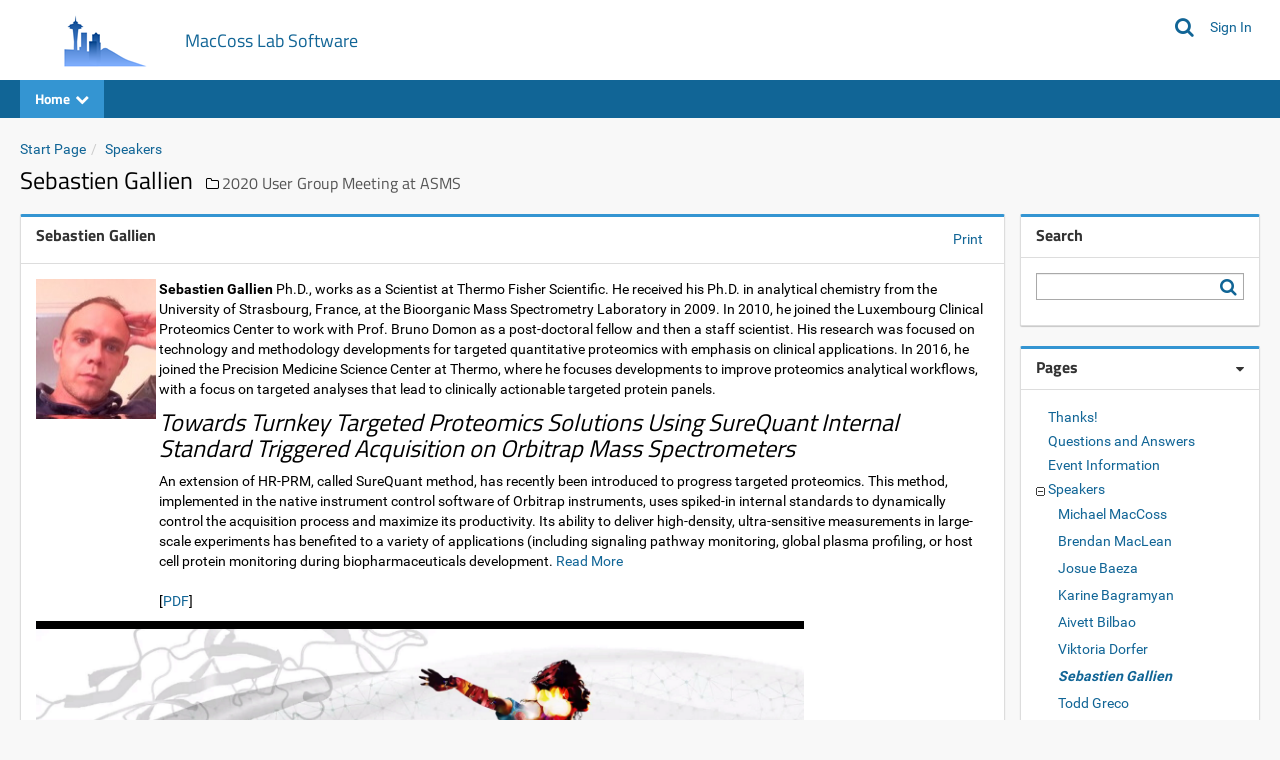

--- FILE ---
content_type: text/html;charset=UTF-8
request_url: https://skyline.ms/wiki/home/software/Skyline/events/2020%20User%20Group%20Meeting%20at%20ASMS/page.view?name=gallien
body_size: 9164
content:
















<!DOCTYPE html>
<html lang="en">
<head>
    <meta charset="utf-8" />
    <meta http-equiv="X-UA-Compatible" content="IE=edge" />
    <meta name="viewport" content="width=device-width, initial-scale=1">
    <link rel="canonical" href="https://skyline.ms/home/software/Skyline/events/2020%20User%20Group%20Meeting%20at%20ASMS/wiki-page.view?name=gallien">
<meta name="authenticatedUser" content="guest">
<meta name="impersonatedUser" content="-">

    
    <title>Sebastien Gallien: /home/software/Skyline/events/2020 User Group Meeting at ASMS</title>
    
    <link rel="shortcut icon" href="/home/favicon.image?revision=67">
<link rel="icon" href="/home/favicon.image?revision=67">
<script src="/labkey.js?1699522586" type="text/javascript" nonce="c7ef05c842fcd031"></script>

<script type="text/javascript" nonce="c7ef05c842fcd031">LABKEY.init({"container":{"formats":{"dateTimeFormat":"yyyy-MM-dd HH:mm","dateFormat":"yyyy-MM-dd","timeFormat":"HH:mm:ss"},"isArchived":false,"parentPath":"/home/software/Skyline/events","title":"2020 User Group Meeting at ASMS","type":"folder","folderType":"Collaboration","parentId":"35c89280-4003-102f-a8bb-da20258202b3","path":"/home/software/Skyline/events/2020 User Group Meeting at ASMS","startUrl":"/home/software/Skyline/events/2020%20User%20Group%20Meeting%20at%20ASMS/project-begin.view","auditCommentsRequired":false,"isWorkbook":false,"sortOrder":25,"hasRestrictedActiveModule":false,"name":"2020 User Group Meeting at ASMS","isContainerTab":false,"iconHref":"/_icons/icon_folder2.png","id":"b4cb418f-1a04-1038-ae58-e465a393ec40","activeModules":["Wiki","Issues","Search","FileContent","Experiment","Query","Pipeline","API","Announcements","Core"]},"extThemeName_42":"seattle","imagePath":"/_images","timezone":"America/Los_Angeles","useMDYDateParsing":true,"project":{"path":"/home","rootId":"844770f1-85a6-102e-8097-b4eed4ab99d8","name":"home","id":"844770f2-85a6-102e-8097-b4eed4ab99d8","title":"home"},"serverName":"skyline.ms","experimental":{"disableGuestAccount":false,"containerRelativeURL":true},"login":{"registrationEnabled":false,"requiresTermsOfUse":false,"hasOtherLoginMechanisms":false},"sharedContainer":"Shared","defaultHeaders":{"X-LABKEY-CSRF":"6af669046b223114ad70996c5dafe71544e029148f776070e714a9299582ed7b","X-ONUNAUTHORIZED":"UNAUTHORIZED"},"pageAdminMode":false,"jdkJavaDocLinkPrefix":"https://docs.oracle.com/en/java/javase/17/docs/api/java.base/","versionString":"25.11-SNAPSHOT","contextPath":"","demoMode":false,"homeContainer":"home","extJsRoot":"ext-3.4.1","extDefaultDateTimeFormat":"Y-m-d H:i","helpLinkPrefix":"https://www.labkey.org/Documentation/25.11/wiki-page.view?name=","devMode":false,"portalContext":{},"standardDisplayFormats":{"dateFormats":["yyyy-MM-dd","yyyy-MMM-dd","yyyy-MM","dd-MM-yyyy","dd-MMM-yyyy","dd-MMM-yy","ddMMMyyyy","ddMMMyy","MM/dd/yyyy","MM-dd-yyyy","MMMM dd yyyy"],"timeFormats":["HH:mm:ss","HH:mm","HH:mm:ss.SSS","hh:mm a"]},"extDateInputFormat":"Y-m-d","CSRF":"6af669046b223114ad70996c5dafe71544e029148f776070e714a9299582ed7b","analyticProviders":{"AGG_MAD":"Median Absolute Deviation","AGG_COUNT_BLANK":"Count (blank)","AGG_CV":"Coefficient of Variation","AGG_MIN":"Minimum","AGG_STDERR":"Standard Error (of mean)","COL_SUMMARYSTATS":"Summary Statistics...","VIS_PIE":"Pie Chart","VIS_BOX":"Box & Whisker","AGG_COUNT_DISTINCT":"Count (distinct)","AGG_COUNT":"Count (non-blank)","AGG_MEAN":"Mean","COL_QUICK_CHART":"Quick Chart","VIS_BAR":"Bar Chart","AGG_STDDEV":"Standard Deviation (of mean)","AGG_QUARTILES":"Quartiles","AGG_MAX":"Maximum","AGG_RSD":"Relative Standard Deviation","COL_REMOVE":"Remove Column","AGG_MEDIAN":"Median","AGG_IQR":"Interquartile Range","AGG_SUM":"Sum"},"user":{"canUpdateOwn":false,"isRootAdmin":false,"canUpdate":false,"isGuest":true,"canInsert":false,"displayName":"guest","isSignedIn":false,"avatar":"/_images/defaultavatar.png","isAdmin":false,"isDeveloper":false,"isSystemAdmin":false,"isSystem":false,"canDeleteOwn":false,"isAnalyst":false,"canDelete":false,"id":0,"email":"guest","canImpersonateSiteRoles":false,"isTrusted":false,"maxAllowedPhi":"Restricted"},"hash":"1699522586","moduleContext":{"pipeline":{},"core":{"productFeatures":["Assay","SampleManagement","Folders","FreezerManagement"]},"search":{},"experiment":{},"filecontent":{},"query":{"maxQuerySelection":100000,"isProductFoldersEnabled":false,"queryProductProjectDataListingScoped":false,"hasProductFolders":false,"hasEditQueriesPermission":false,"queryProductAllFolderLookups":false},"wiki":{},"api":{"allowApiKeys":false,"allowSessionKeys":false,"apiKeyExpirationSeconds":-1,"moduleNames":["core","announcements","api","bigiron","cas","cloudservices","ldap","mfa","pipeline","query","experiment","assay","audit","dataintegration","filecontent","flow","inventory","list","premium","saml","samplemanagement","search","issues","signup","skylinetoolsstore","study","survey","testresults","visualization","wiki"],"applicationMenuDisplayMode":"ALWAYS"},"announcements":{},"issues":{"hasRestrictedIssueList":false}},"extDefaultDateFormat":"Y-m-d","uuids":["893d26b9-c2b4-103e-9d4b-22f53556b982","893d26ba-c2b4-103e-9d4b-22f53556b982","893d26bb-c2b4-103e-9d4b-22f53556b982"]});
</script>
<link href="/core/css/core.css?1699522586" type="text/css" rel="stylesheet">
<link href="/core/css/seattle.css?1699522586" type="text/css" rel="stylesheet">

<script type="text/javascript" nonce="c7ef05c842fcd031">LABKEY.loadedScripts('internal/jQuery/jquery-3.5.1.js','internal/jQuery/jquery-dateFormat.js','internal/jQuery/jquery-3.5.1.min.js','internal/jQuery/jquery-dateFormat.min.js','core/css/core.js','clientapi/labkey-api-js-core.min.js','clientapi/dom/Utils.js','clientapi/dom/Assay.js','clientapi/dom/Experiment.js','clientapi/dom/Form.js','clientapi/dom/NavTrail.js','clientapi/dom/Portal.js','clientapi/dom/Query.js','clientapi/dom/Security.js','clientapi/dom/GetData.js','clientapi/dom/WebPart.js','clientapi/dom/WebSocket.js','clientapi/dom/DataRegion.js','clientapi.min.js','util.js','internal.min.js','wiki/internal/Wiki.js','core/ProductNavigationHeader.js');
</script>
<script src="/internal/jQuery/jquery-3.5.1.min.js?1699522586" type="text/javascript" nonce="c7ef05c842fcd031"></script>
<script src="/internal/jQuery/jquery-dateFormat.min.js?1699522586" type="text/javascript" nonce="c7ef05c842fcd031"></script>
<script src="/core/css/core.js?1699522586" type="text/javascript" nonce="c7ef05c842fcd031"></script>
<script src="/clientapi/labkey-api-js-core.min.js?1699522586" type="text/javascript" nonce="c7ef05c842fcd031"></script>
<script src="/clientapi.min.js?1699522586" type="text/javascript" nonce="c7ef05c842fcd031"></script>
<script src="/internal.min.js?1699522586" type="text/javascript" nonce="c7ef05c842fcd031"></script>
<script src="/wiki/internal/Wiki.js?1699522586" type="text/javascript" nonce="c7ef05c842fcd031"></script>
<script src="/core/ProductNavigationHeader.js?1699522586" type="text/javascript" nonce="c7ef05c842fcd031"></script>

    
    
    <!-- Global site tag (gtag.js) - Google Analytics -->
<script async src="https://www.googletagmanager.com/gtag/js?id=G-CQG6T54XQR" nonce="c7ef05c842fcd031"></script>
<script nonce="c7ef05c842fcd031">
  window.dataLayer = window.dataLayer || [];
  function gtag(){dataLayer.push(arguments);}
  gtag('js', new Date());
  gtag('config', 'G-CQG6T54XQR', { 'send_page_view': true });
</script>

</head>
<body class="default-template-body">

<div class="lk-header-ct">









































<div class="labkey-page-header">
    <div class="container clearfix">
        <div class="hidden-xs navbar-header">
            <a href="/labkey/project/home/start.view?" class="brand-logo"><img src="/home/logo.image?revision=67" alt="MacCoss Lab Software" /></a>
            

            <h4 class="brand-link"><a id="a_00011" href="/labkey/project/home/start.view?">MacCoss Lab Software</a></h4>

        </div>
        <div class="hidden-sm hidden-md hidden-lg navbar-header">
            <a href="/labkey/project/home/start.view?" class="brand-logo-mobile"><img src="/home/logo-mobile.image?revision=67" alt="MacCoss Lab Software" /></a>

            <h4 class="brand-link"><a id="a_00012" href="/labkey/project/home/start.view?" class="labkey-text-link">MacCoss Lab Software</a></h4>

        </div>
        

        <ul class="navbar-nav-lk">

            <li class="navbar-search hidden-xs">
                <a class="fa fa-search" id="global-search-trigger"></a>
                <div id="global-search" class="global-search">
                    <form id="global-search-form" method="GET" action="/home/software/Skyline/events/2020%20User%20Group%20Meeting%20at%20ASMS/search-search.view">
                        <input type="text" class="search-box" name="q" placeholder="Search MacCoss Lab Software" value="">
                        <input type="submit" hidden>
                        <a id="a_header_search" href="#" class="btn-search fa fa-search"></a>
                    </form>
                    
                </div>
            </li>
            <li id="global-search-xs" class="dropdown visible-xs">
                <a href="#" class="dropdown-toggle" data-toggle="dropdown">
                    <i class="fa fa-search"></i>
                </a>
                <ul class="dropdown-menu dropdown-menu-right">
                    <li>
                        <form id="form00013" method="GET" action="/home/software/Skyline/events/2020%20User%20Group%20Meeting%20at%20ASMS/search-search.view">
                            <div class="input-group">
                                <input type="text" class="search-box" name="q" placeholder="Search MacCoss Lab Software" value="">
                                <input type="submit" hidden>
                            </div>
                        </form>
                    </li>
                </ul>
            </li>

            <li style="display:none" class="dropdown dropdown-rollup" id="headerWarningIcon">
                <a href="#" class="" id="headerWarningLink" data-tt="tooltip" data-placement="bottom" title data-original-title="Click to show important notifications.">
                    <i class="fa fa-exclamation-circle warning"></i>
                </a>
            </li>

            <script type="text/javascript" nonce="c7ef05c842fcd031">
                +function($){
                    $('#headerWarningLink').on('click', function () {
                        LABKEY.Ajax.request({
                            url: '/home/software/Skyline/events/2020%20User%20Group%20Meeting%20at%20ASMS/core-displayWarnings.view',
                            method: 'POST',
                            success: function(xhr) {
                                var resp = JSON.parse(xhr.responseText);
                                $('.lk-dismissable-alert-ct').html(resp['warningsHtml']);
                                $('#headerWarningIcon').hide();
                            },
                            failure: LABKEY.Utils.displayAjaxErrorResponse
                        });
                    })
                }(jQuery)
            </script>

            <li>
                <a href="/home/software/Skyline/events/2020%20User%20Group%20Meeting%20at%20ASMS/login-login.view?returnUrl=%2Fwiki%2Fhome%2Fsoftware%2FSkyline%2Fevents%2F2020%2520User%2520Group%2520Meeting%2520at%2520ASMS%2Fpage.view%3Fname%3Dgallien" class="header-link">
                    <span>Sign In</span>
                </a>
            </li>

        </ul>
    </div>
</div>






















<nav class="labkey-page-nav">
    <div class="container">
        <div id="nav_dropdowns" class="navbar-header">
            <ul class="nav">

                <li class="dropdown dropdown-folder-nav" data-webpart="FolderNav" data-name="FolderNav">
                    <a data-target="#" class="dropdown-toggle" data-toggle="dropdown">
                        Home<i style="margin-left: 5px" class="fa fa-chevron-down"></i>
                    </a>
                    <ul class="dropdown-menu"></ul>
                </li>

            </ul>
        </div>
        <div id="nav_tabs" class="lk-nav-tabs-ct">
            <ul id="lk-nav-tabs-separate" class="nav lk-nav-tabs pull-right " style="opacity: 0;">
                
            </ul>
            <ul id="lk-nav-tabs-collapsed" class="nav lk-nav-tabs pull-right" style="display: none;">
                
            </ul>
        </div>
    </div>
</nav>


</div>

<div class="lk-body-ct">
    












<div class="container">
    <div class="row">
        <div class="col-md-12">
            <div class="lk-dismissable-alert-ct"></div><noscript><div class="alert alert-warning" role="alert">JavaScript is disabled. For the full experience enable JavaScript in your browser.</div></noscript>
            
        </div>
    </div>
    <div class="row">
        <div class="col-md-12 lk-body-title">
            
            <ol class="breadcrumb"><li><a href="/home/software/Skyline/events/2020%20User%20Group%20Meeting%20at%20ASMS/wiki-page.view?name=default">Start Page</a></li><li><a href="/home/software/Skyline/events/2020%20User%20Group%20Meeting%20at%20ASMS/wiki-page.view?name=speakers">Speakers</a></li></ol>
            
                <h3 style="display: inline-block;">
                    Sebastien Gallien
                </h3>
                
                
                
                    <span class="lk-body-title-folder-outer">
                        <i class="fa fa-folder-o"></i>
                        
                        <a class="lk-body-title-folder" href="/home/software/Skyline/events/2020%20User%20Group%20Meeting%20at%20ASMS/project-begin.view">2020 User Group Meeting at ASMS</a>
                        
                    </span>
                
            
            
            
        </div>
    </div>
    
    <div class="row content-row">
        <div class="content-left">
            <!--FrameType.PORTAL--><div name="webpart"
><div class="panel panel-portal">
<div class="panel-heading"><h3 class="panel-title pull-left" title="Sebastien Gallien"><a id="SebastienGallien" class="labkey-anchor-disabled"><a href="/home/software/Skyline/events/2020%20User%20Group%20Meeting%20at%20ASMS/wiki-page.view?name=gallien"><span class="labkey-wp-title-text">Sebastien Gallien</span></a></a></h3><div class="labkey-wp-text-buttons pull-right"><a id="a_00014" href="/home/software/Skyline/events/2020%20User%20Group%20Meeting%20at%20ASMS/wiki-page.view?name=gallien&amp;_print=1" rel="nofollow">Print</a>
</div><div class="clearfix"></div></div>
<div id="WebPartView1911240248"  class=" panel-body">













<!--wiki-->
<div class="labkey-wiki"><script nonce="c7ef05c842fcd031" src="https://ajax.googleapis.com/ajax/libs/jquery/2.2.2/jquery.min.js"></script>
<script nonce="c7ef05c842fcd031" type="text/javascript"> 
$(document).ready(function(){
    $('.service-info').hide();
      $('.read-more').click(function(){
      		$(this).siblings('.service-info').show();
      		$(this).hide();
      		$(this).parent().find('.read-less').show();
        })
      $('.read-less').click(function(){
      	$(this).siblings('.service-info').hide();
      	$(this).hide();
        $(this).parent().find('.read-more').show();
      })
  });
</script>

<table>
<tbody><tr>
<td valign="top"><img alt="Sebastien Gallien" height="140" src="/_webdav/home/software/Skyline/events/2020%20User%20Group%20Meeting%20at%20ASMS/%40files/2020-Gallien.jpg" width="120"></td>
<td>&nbsp;</td>

<td valign="top"><strong>Sebastien Gallien&nbsp;</strong>Ph.D., works as a Scientist at Thermo Fisher Scientific. He received his Ph.D. in analytical chemistry from the University of Strasbourg, France, at the Bioorganic Mass Spectrometry Laboratory in 2009. In 2010, he joined the Luxembourg Clinical Proteomics Center to work with Prof. Bruno Domon as a post-doctoral fellow and then a staff scientist. His research was focused on technology and methodology developments for targeted quantitative proteomics with emphasis on clinical applications. In 2016, he joined the Precision Medicine Science Center at Thermo, where he focuses developments to improve proteomics analytical workflows, with a focus on targeted analyses that lead to clinically actionable targeted protein panels.

<h3><em>Towards Turnkey Targeted Proteomics Solutions Using SureQuant Internal Standard Triggered Acquisition on Orbitrap Mass Spectrometers</em></h3>

An extension of HR-PRM, called SureQuant method, has recently been introduced to progress targeted proteomics. This method, implemented in the native instrument control software of Orbitrap instruments, uses spiked-in internal standards to dynamically control the acquisition process and maximize its productivity. Its ability to deliver high-density, ultra-sensitive measurements in large-scale experiments has benefited to a variety of applications (including signaling pathway monitoring, global plasma profiling, or host cell protein monitoring during biopharmaceuticals development. <a class="read-more" href="#">Read More </a><div class="service-info">In addition to these analytical benefits, the technique exhibits an enhanced usability and robustness, owing to its independence from time-scheduling acquisition, and therefore high potential for automation. In order to progress further towards a turnkey solution, several informatic developments have been conducted to optimize the preparation of SureQuant method and the processing of generated data. This included new data processing functionalities implemented in Skyline, which is a key component of the optimized informatic pipeline supporting the workflow.
</div>
  <a class="read-less" href="#" style="display:none;">Read Less</a>



<br>
<br>[<a href="/_webdav/home/software/Skyline/events/2020%20User%20Group%20Meeting%20at%20ASMS/%40files/Presentations/2-03-Gallien.pdf" target="_blank">PDF</a>]&nbsp;</td>

</tr>
</tbody>
</table>
<p></p>

<iframe allowfullscreen="" frameborder="0" height="430" mozallowfullscreen="" name="tsc_player" scrolling="no" src="/courses/2020-UGM/2-03-Gallien/2-03-Gallien/2-03-Gallien.html" webkitallowfullscreen="" width="768"></iframe></div>
<p/>

<!--/wiki--></div></div></div><!--/FrameType.PORTAL-->
        </div>
        
        <div class="content-right">
            <div class="content-right-spacer"></div>
            <!--FrameType.PORTAL--><div name="webpart"
><div class="panel panel-portal">
<div class="panel-heading"><h3 class="panel-title pull-left" title="Search"><a id="Search" class="labkey-anchor-disabled"><span class="labkey-wp-title-text">Search</span></a></h3>&nbsp;<div class="clearfix"></div></div>
<div id="WebPartView279914686"  class=" panel-body">










































<div>
    <div style="position:relative;">
        <form id="search-form-5" method="GET" action="/home/software/Skyline/events/2020%20User%20Group%20Meeting%20at%20ASMS/search-search.view" class="lk-search-form">
            <input type="text" class="form-control" name="q" id="input00018">
            <a class="search-overlay fa fa-search"></a>
            
            
            
            <input type="hidden" name="scope" id="input00019" value="Folder">
            
            
            <input type="hidden" name="_dc" value="73">
            
        </form>
    </div>
</div>
<div id="search-form-ct-7" class="col-md-12" style="display:none;">
    <div class="panel panel-default">
        <div class="panel-body">
            <form id="search-form-6" method="GET">
                <div class="form-group">
                    <div class="col-sm-4">
                        <h5>
                            Scope
                            <a tabindex="-1" style="cursor: help" class="_helpPopup" data-popuptitle="Scope" data-popupcontent="Scoping allows the search to be refined to the contents of the entire site (default), contents of this project including sub-folders, or contents of just this folder."><span class="labkey-help-pop-up">?</span></a>
                        </h5>
                        <div style="padding-top: 1px;">
                            <div class="radio">
                                <label>
                                    <input type="radio" name="scope" value="All"> Site
                                </label>
                            </div>
                            <div class="radio">
                                <label>
                                    <input type="radio" name="scope" value="Project"> Project
                                </label>
                            </div>
                            <div class="radio">
                                <label>
                                    <input type="radio" name="scope" value="Folder" checked> Current Folder
                                </label>
                            </div>
                            <div class="radio">
                                <label>
                                    <input type="radio" name="scope" value="FolderAndSubfolders"> Current Folder & Subfolders
                                </label>
                            </div>
                        </div>
                    </div>
                </div>
                <div class="form-group">
                    <div class="col-sm-4">
                        <h5>
                            Categories
                            <a tabindex="-1" style="cursor: help" class="_helpPopup" data-popuptitle="Categories" data-popupcontent="Choosing one or more categories will refine your search to only those data types. For example, if you select &amp;#039;Files and Attachments&amp;#039; you will see only files and attachments in your result."><span class="labkey-help-pop-up">?</span></a>
                        </h5>
                        <div style="padding-top: 1px;">
                            <div class="col-xs-6 col-sm-6" style="padding-left: 0;">
                                
                                <div class="checkbox">
                                    <label>
                                        <input type="checkbox" name="category" value="assay"> Assays
                                    </label>
                                </div>
                                
                                <div class="checkbox">
                                    <label>
                                        <input type="checkbox" name="category" value="file"> Files and Attachments
                                    </label>
                                </div>
                                
                                <div class="checkbox">
                                    <label>
                                        <input type="checkbox" name="category" value="issue"> Issues
                                    </label>
                                </div>
                                
                                <div class="checkbox">
                                    <label>
                                        <input type="checkbox" name="category" value="list"> Lists
                                    </label>
                                </div>
                                
                                <div class="checkbox">
                                    <label>
                                        <input type="checkbox" name="category" value="message"> Messages
                                    </label>
                                </div>
                                
                            </div>
                            <div class="col-xs-6 col-sm-6" style="padding-left: 0;">
                                
                                <div class="checkbox">
                                    <label>
                                        <input type="checkbox" name="category" value="navigation"> Projects and Folders
                                    </label>
                                </div>
                                
                                <div class="checkbox">
                                    <label>
                                        <input type="checkbox" name="category" value="dataset"> Study Datasets
                                    </label>
                                </div>
                                
                                <div class="checkbox">
                                    <label>
                                        <input type="checkbox" name="category" value="subject"> Study Subjects
                                    </label>
                                </div>
                                
                                <div class="checkbox">
                                    <label>
                                        <input type="checkbox" name="category" value="wiki"> Wiki Pages
                                    </label>
                                </div>
                                
                            </div>
                        </div>
                    </div>
                </div>
                <div class="form-group">
                    <div class="col-sm-4">
                        <h5>Sort
                            <a tabindex="-1" style="cursor: help" class="_helpPopup" data-popuptitle="Sort" data-popupcontent="Sort the results by the relevance, created/modified date, or folder path"><span class="labkey-help-pop-up">?</span></a>
                        </h5>
                        <div style="padding-top: 1px;">
                            <div class="radio">
                                <label>
                                    <input type="radio" name="sortField" value="score" checked> Relevance
                                </label>
                            </div>
                            <div class="radio">
                                <label>
                                    <input type="radio" name="sortField" value="created"> Created
                                </label>
                            </div>
                            <div class="radio">
                                <label>
                                    <input type="radio" name="sortField" value="modified"> Modified
                                </label>
                            </div>
                            <div class="radio">
                                <label>
                                    <input type="radio" name="sortField" value="container"> Folder Path
                                </label>
                            </div>
                            <div class="checkbox">
                                <label>
                                    <input type="checkbox" name="invertSort" value="true"> Reverse Sort Results
                                </label>
                            </div>
                        </div>
                    </div>
                </div>
            </form>
        </div>
    </div>
</div>


<script type="text/javascript" nonce="c7ef05c842fcd031">
    +function($){
        'use strict';

        var advFormCtSelector = '#' + 'search-form-ct-7';

        function getAdvForm() {
            return $('#' + 'search-form-6');
        }

        function getSearchForm() {
            return $('#' + 'search-form-5');
        }

        $(function() {
            var form = getSearchForm();
            var advForm = getAdvForm();

            advForm.change(function() {
                var category = '', sep = '';
                var doInvert = false;
                advForm.serializeArray().forEach(function(p) {
                    if (p.name.toLowerCase() === 'scope') {
                        form.find('input[name="scope"]').val(p.value);
                    }
                    else if (p.name.toLowerCase() === "sortfield") {
                        form.find('input[name="sortField"]').val(p.value);
                    }
                    else if (p.name.toLowerCase() === "invertsort" && p.value === "true") {
                        doInvert = true;
                    }
                    else if (p.name.toLowerCase() === "category") {
                        category += sep + p.value;
                        sep = '+';
                    }
                });

                form.find('input[name="invertSort"]').val(doInvert);
                form.find('input[name="category"]').val(category);
            });

            form.submit(function(e) {
                form.serializeArray().forEach(function(e) {
                    if (e.name === 'scope' && e.value.toLowerCase() === 'all') {
                        e.value = '';
                    }
                    else if (e.name === 'showAdvanced' && e.value.toLowerCase() === 'false') {
                        e.value = '';
                    }
                    else if (e.name === 'invertSort' && e.value.toLowerCase() === 'false') {
                        e.value = '';
                    }
                    else if (e.name === 'sortField' && e.value.toLocaleLowerCase() === 'score') {
                        e.value = '';
                    }
                    if (e.value === '' && e.name !== 'q') {
                        form.find('input[name="' + e.name + '"]').remove();
                    }
                });
            });

            

            form.find('.search-overlay').click(function() {
                form.submit();
            });

            form.find('.search-advanced-toggle').click(function() {
                $(advFormCtSelector).toggle();
                form.find('input[name="showAdvanced"]').val($(advFormCtSelector + ':visible').length === 1);
            });
        });

        
    }(jQuery);
</script>
</div></div></div><!--/FrameType.PORTAL--><!--FrameType.PORTAL--><div name="webpart"
><div class="panel panel-portal">
<div class="panel-heading"><h3 class="panel-title pull-left" title="Pages"><a id="Pages" class="labkey-anchor-disabled"><span class="labkey-wp-title-text">Pages</span></a></h3>&nbsp;<span class="dropdown dropdown-rollup pull-right"><a href="#" data-toggle="dropdown" class="dropdown-toggle fa fa-caret-down"></a><ul class="dropdown-menu dropdown-menu-right"><li><a id="a_000110" href="/home/software/Skyline/events/2020%20User%20Group%20Meeting%20at%20ASMS/wiki-printAll.view" tabindex="0" class=" noFollowNavigate" data-query="?_noindex=1">Print all</a></li></ul></span><div class="clearfix"></div></div>
<div id="WebPartView2061103585"  class=" panel-body"><div id="NavTree-Wiki-TOC-b4cb418f-1a04-1038-ae58-e465a393ec40"><table class="labkey-nav-tree"><tr class="labkey-nav-tree-row labkey-header"><td class="labkey-nav-tree-node">
<div class="labkey-nav-tree-indenter"></div></td><td id="navtree000111" class="labkey-nav-tree-text">
<a id="Wiki-TOC-b4cb418f-1a04-1038-ae58-e465a393ec40" href="/home/software/Skyline/events/2020%20User%20Group%20Meeting%20at%20ASMS/wiki-page.view?name=default">Thanks!</a></td></tr><tr class="labkey-nav-tree-row labkey-header"><td class="labkey-nav-tree-node">
<div class="labkey-nav-tree-indenter"></div></td><td id="navtree000112" class="labkey-nav-tree-text">
<a id="Wiki-TOC-b4cb418f-1a04-1038-ae58-e465a393ec40" href="/home/software/Skyline/events/2020%20User%20Group%20Meeting%20at%20ASMS/wiki-page.view?name=qanda">Questions and Answers</a></td></tr><tr class="labkey-nav-tree-row labkey-header"><td class="labkey-nav-tree-node">
<div class="labkey-nav-tree-indenter"></div></td><td id="navtree000113" class="labkey-nav-tree-text">
<a id="Wiki-TOC-b4cb418f-1a04-1038-ae58-e465a393ec40" href="/home/software/Skyline/events/2020%20User%20Group%20Meeting%20at%20ASMS/wiki-page.view?name=information">Event Information</a></td></tr><tr class="labkey-nav-tree-row labkey-header"><td class="labkey-nav-tree-node">
<a id="navtree000114" href="/home/software/Skyline/events/2020%20User%20Group%20Meeting%20at%20ASMS/project-expandCollapse.view?path=%2FSpeakers&amp;treeId=Wiki-TOC-b4cb418f-1a04-1038-ae58-e465a393ec40"><img src="/_images/minus.gif" width=9 height=9></a></td><td id="navtree000115" class="labkey-nav-tree-text">
<a id="Wiki-TOC-b4cb418f-1a04-1038-ae58-e465a393ec40" href="/home/software/Skyline/events/2020%20User%20Group%20Meeting%20at%20ASMS/wiki-page.view?name=speakers">Speakers</a></td></tr><tr>
<td></td><td>
<table class="labkey-nav-tree-child"><tr class="labkey-nav-tree-row labkey-header"><td class="labkey-nav-tree-node">
<div class="labkey-nav-tree-indenter"></div></td><td id="navtree000116" class="labkey-nav-tree-text">
<a id="Wiki-TOC-b4cb418f-1a04-1038-ae58-e465a393ec40" href="/home/software/Skyline/events/2020%20User%20Group%20Meeting%20at%20ASMS/wiki-page.view?name=maccoss">Michael MacCoss</a></td></tr><tr class="labkey-nav-tree-row labkey-header"><td class="labkey-nav-tree-node">
<div class="labkey-nav-tree-indenter"></div></td><td id="navtree000117" class="labkey-nav-tree-text">
<a id="Wiki-TOC-b4cb418f-1a04-1038-ae58-e465a393ec40" href="/home/software/Skyline/events/2020%20User%20Group%20Meeting%20at%20ASMS/wiki-page.view?name=maclean">Brendan MacLean</a></td></tr><tr class="labkey-nav-tree-row labkey-header"><td class="labkey-nav-tree-node">
<div class="labkey-nav-tree-indenter"></div></td><td id="navtree000118" class="labkey-nav-tree-text">
<a id="Wiki-TOC-b4cb418f-1a04-1038-ae58-e465a393ec40" href="/home/software/Skyline/events/2020%20User%20Group%20Meeting%20at%20ASMS/wiki-page.view?name=baeza">Josue Baeza</a></td></tr><tr class="labkey-nav-tree-row labkey-header"><td class="labkey-nav-tree-node">
<div class="labkey-nav-tree-indenter"></div></td><td id="navtree000119" class="labkey-nav-tree-text">
<a id="Wiki-TOC-b4cb418f-1a04-1038-ae58-e465a393ec40" href="/home/software/Skyline/events/2020%20User%20Group%20Meeting%20at%20ASMS/wiki-page.view?name=bagramyan">Karine Bagramyan</a></td></tr><tr class="labkey-nav-tree-row labkey-header"><td class="labkey-nav-tree-node">
<div class="labkey-nav-tree-indenter"></div></td><td id="navtree000120" class="labkey-nav-tree-text">
<a id="Wiki-TOC-b4cb418f-1a04-1038-ae58-e465a393ec40" href="/home/software/Skyline/events/2020%20User%20Group%20Meeting%20at%20ASMS/wiki-page.view?name=bilbao">Aivett Bilbao</a></td></tr><tr class="labkey-nav-tree-row labkey-header"><td class="labkey-nav-tree-node">
<div class="labkey-nav-tree-indenter"></div></td><td id="navtree000121" class="labkey-nav-tree-text">
<a id="Wiki-TOC-b4cb418f-1a04-1038-ae58-e465a393ec40" href="/home/software/Skyline/events/2020%20User%20Group%20Meeting%20at%20ASMS/wiki-page.view?name=dorfer">Viktoria Dorfer</a></td></tr><tr class="labkey-nav-tree-row labkey-header"><td class="labkey-nav-tree-node">
<div class="labkey-nav-tree-indenter"></div></td><td id="navtree000122" class="labkey-nav-tree-text">
<a id="Wiki-TOC-b4cb418f-1a04-1038-ae58-e465a393ec40" href="/home/software/Skyline/events/2020%20User%20Group%20Meeting%20at%20ASMS/wiki-page.view?name=gallien" class="nav-tree-selected">Sebastien Gallien</a></td></tr><tr class="labkey-nav-tree-row labkey-header"><td class="labkey-nav-tree-node">
<div class="labkey-nav-tree-indenter"></div></td><td id="navtree000123" class="labkey-nav-tree-text">
<a id="Wiki-TOC-b4cb418f-1a04-1038-ae58-e465a393ec40" href="/home/software/Skyline/events/2020%20User%20Group%20Meeting%20at%20ASMS/wiki-page.view?name=greco">Todd Greco</a></td></tr><tr class="labkey-nav-tree-row labkey-header"><td class="labkey-nav-tree-node">
<div class="labkey-nav-tree-indenter"></div></td><td id="navtree000124" class="labkey-nav-tree-text">
<a id="Wiki-TOC-b4cb418f-1a04-1038-ae58-e465a393ec40" href="/home/software/Skyline/events/2020%20User%20Group%20Meeting%20at%20ASMS/wiki-page.view?name=kirkwood">Kaylie Kirkwood</a></td></tr><tr class="labkey-nav-tree-row labkey-header"><td class="labkey-nav-tree-node">
<div class="labkey-nav-tree-indenter"></div></td><td id="navtree000125" class="labkey-nav-tree-text">
<a id="Wiki-TOC-b4cb418f-1a04-1038-ae58-e465a393ec40" href="/home/software/Skyline/events/2020%20User%20Group%20Meeting%20at%20ASMS/wiki-page.view?name=orsburn">Benjamin Orsburn</a></td></tr><tr class="labkey-nav-tree-row labkey-header"><td class="labkey-nav-tree-node">
<div class="labkey-nav-tree-indenter"></div></td><td id="navtree000126" class="labkey-nav-tree-text">
<a id="Wiki-TOC-b4cb418f-1a04-1038-ae58-e465a393ec40" href="/home/software/Skyline/events/2020%20User%20Group%20Meeting%20at%20ASMS/wiki-page.view?name=sakson">Roman Sakson</a></td></tr><tr class="labkey-nav-tree-row labkey-header"><td class="labkey-nav-tree-node">
<div class="labkey-nav-tree-indenter"></div></td><td id="navtree000127" class="labkey-nav-tree-text">
<a id="Wiki-TOC-b4cb418f-1a04-1038-ae58-e465a393ec40" href="/home/software/Skyline/events/2020%20User%20Group%20Meeting%20at%20ASMS/wiki-page.view?name=schmidt">Tobias Schmidt</a></td></tr></table>
</td></tr>
</table></div><br/><table width="100%"><tr><td><a id="a_000128" href="/home/software/Skyline/events/2020%20User%20Group%20Meeting%20at%20ASMS/wiki-page.view?name=dorfer" class="labkey-text-link">previous</a><a id="a_000129" href="/home/software/Skyline/events/2020%20User%20Group%20Meeting%20at%20ASMS/wiki-page.view?name=greco" class="labkey-text-link">next</a></td></tr><tr><td>&nbsp;</td></tr><tr><td><a id="a_000130" href="#" class="labkey-text-link">expand all</a><a id="a_000131" href="#" class="labkey-text-link">collapse all</a></td></tr></table></div></div></div><!--/FrameType.PORTAL-->
        </div>
        
    </div>
</div>
</div>
<a href="/__r506/wiki-page.view?name=gallien" id="permalink" name="permalink" style="display: none;"></a><!-- Mozilla/5.0 (Macintosh; Intel Mac OS X 10_15_7) AppleWebKit/537.36 (KHTML, like Gecko) Chrome/131.0.0.0 Safari/537.36; ClaudeBot/1.0; +claudebot@anthropic.com) -->
<script type="text/javascript" nonce="c7ef05c842fcd031">
    LABKEY.loadScripts();
    LABKEY.showNavTrail();
    if (LABKEY.WebSocket) LABKEY.WebSocket.initWebSocket();
(function() {
function _on_dom_content_loaded_(){const A = function(a,b,c){LABKEY.Utils.attachEventHandler(a,b,c,1);}
const h0=function (){
document.getElementById('global-search-form').submit(); return false;
};
A('a_header_search','click',h0);
const h1=function (){
return hideHelpDivDelay();
};
LABKEY.Utils.attachEventHandlerForQuerySelector('A._helpPopup','mouseout',h1,1);
const h2=function (){
return showHelpDivDelay(this, 'popuptitle' in this.dataset ? this.dataset['popuptitle'] : '', this.dataset['popupcontent'], 'popupwidth' in this.dataset ? this.dataset['popupwidth'] : 'auto' );
};
LABKEY.Utils.attachEventHandlerForQuerySelector('A._helpPopup','mouseover',h2,1);
LABKEY.Utils.attachEventHandlerForQuerySelector('A._helpPopup','click',h2,1);
const h3=function (){
this.href = this.href + this.dataset['query']; this.dataset['query'] = ''; return true;
};
LABKEY.Utils.attachEventHandlerForQuerySelector('A.noFollowNavigate','click',h3,1);
const h4=function (){
return LABKEY.Utils.toggleLink(this,true);
};
A('navtree000114','click',h4);
const h5=function (){
LABKEY.wiki.internal.Wiki.adjustAllTocEntries('NavTree-Wiki-TOC-b4cb418f-1a04-1038-ae58-e465a393ec40', true, true);
};
A('a_000130','click',h5);
const h6=function (){
LABKEY.wiki.internal.Wiki.adjustAllTocEntries('NavTree-Wiki-TOC-b4cb418f-1a04-1038-ae58-e465a393ec40', true, false);
};
A('a_000131','click',h6);
}
function _on_document_loaded_(){
}
if (document.readyState !== "loading")
{
    _on_dom_content_loaded_();
    if (document.readyState === "complete")
        _on_document_loaded_();
}
document.addEventListener('readystatechange', function()
{
    if (document.readyState === 'interactive')
        _on_dom_content_loaded_();
    else if (document.readyState === 'complete')
        _on_document_loaded_();
});
})();

</script>
</body>
</html>

--- FILE ---
content_type: text/html
request_url: https://skyline.ms/courses/2020-UGM/2-03-Gallien/2-03-Gallien/2-03-Gallien.html
body_size: 397
content:
<!DOCTYPE HTML>
<html>
<head>

<meta name="google" value="notranslate" /> 
<meta http-equiv="Content-Type" content="text/html; charset=utf-8" />
<meta http-equiv="X-UA-Compatible" content="IE=edge,chrome=1">
<title>Created by Camtasia 2020</title>

<link href="2-03-Gallien_embed.css" rel="stylesheet" type="text/css">
</head>
<body>
<div class="smart-player-embed-container">
<iframe class="smart-player-embed-iframe" id="embeddedSmartPlayerInstance" src="2-03-Gallien_player.html?embedIFrameId=embeddedSmartPlayerInstance" scrolling="no" frameborder="0" webkitAllowFullScreen mozallowfullscreen allowFullScreen></iframe>
</div>

</body>
</html>


--- FILE ---
content_type: text/css;charset=UTF-8
request_url: https://skyline.ms/core/css/seattle.css?1699522586
body_size: 29245
content:
/*! normalize.css v3.0.3 | MIT License | github.com/necolas/normalize.css */html{font-family:sans-serif;-ms-text-size-adjust:100%;-webkit-text-size-adjust:100%}body{margin:0}article,aside,details,figcaption,figure,footer,header,hgroup,main,menu,nav,section,summary{display:block}audio,canvas,progress,video{display:inline-block;vertical-align:baseline}audio:not([controls]){display:none;height:0}[hidden],template{display:none}a{background-color:rgba(0,0,0,0)}a:active,a:hover{outline:0}abbr[title]{border-bottom:none;text-decoration:underline;text-decoration:underline dotted}b,strong{font-weight:bold}dfn{font-style:italic}h1{font-size:2em;margin:.67em 0}mark{background:#ff0;color:#000}small{font-size:80%}sub,sup{font-size:75%;line-height:0;position:relative;vertical-align:baseline}sup{top:-0.5em}sub{bottom:-0.25em}img{border:0}svg:not(:root){overflow:hidden}figure{margin:1em 40px}hr{box-sizing:content-box;height:0}pre{overflow:auto}code,kbd,pre,samp{font-family:monospace,monospace;font-size:1em}button,input,optgroup,select,textarea{color:inherit;font:inherit;margin:0}button{overflow:visible}button,select{text-transform:none}button,html input[type=button],input[type=reset],input[type=submit]{-webkit-appearance:button;cursor:pointer}button[disabled],html input[disabled]{cursor:default}button::-moz-focus-inner,input::-moz-focus-inner{border:0;padding:0}input{line-height:normal}input[type=checkbox],input[type=radio]{box-sizing:border-box;padding:0}input[type=number]::-webkit-inner-spin-button,input[type=number]::-webkit-outer-spin-button{height:auto}input[type=search]{-webkit-appearance:textfield;box-sizing:content-box}input[type=search]::-webkit-search-cancel-button,input[type=search]::-webkit-search-decoration{-webkit-appearance:none}fieldset{border:1px solid silver;margin:0 2px;padding:.35em .625em .75em}legend{border:0;padding:0}textarea{overflow:auto}optgroup{font-weight:bold}table{border-collapse:collapse;border-spacing:0}td,th{padding:0}/*! Source: https://github.com/h5bp/html5-boilerplate/blob/master/src/css/main.css */@media print{*,*:before,*:after{background:rgba(0,0,0,0) !important;box-shadow:none !important;text-shadow:none !important}a[href^="#"]:after,a[href^="javascript:"]:after{content:""}pre,blockquote{border:1px solid #999;page-break-inside:avoid}thead{display:table-header-group}tr,img{page-break-inside:avoid}img{max-width:100% !important}p,h2,h3{orphans:3;widows:3}h2,h3{page-break-after:avoid}.navbar{display:none}.btn>.caret,.dropup>.btn>.caret{border-top-color:#000 !important}.label{border:1px solid #000}.table{border-collapse:collapse !important}.table td,.table th{background-color:#fff !important}.table-bordered th,.table-bordered td{border:1px solid #ddd !important}}*{-webkit-box-sizing:border-box;-moz-box-sizing:border-box;box-sizing:border-box}*:before,*:after{-webkit-box-sizing:border-box;-moz-box-sizing:border-box;box-sizing:border-box}html{font-size:14px;-webkit-tap-highlight-color:rgba(0,0,0,0)}body{font-family:"Roboto",Arial,Helvetica,sans-serif;font-size:14px;line-height:1.428571429;color:#000;background-color:#f8f8f8}input,button,select,textarea{font-family:inherit;font-size:inherit;line-height:inherit}a{color:#116596;text-decoration:none}a:hover,a:focus{color:#000;text-decoration:none}a:focus{outline:5px auto -webkit-focus-ring-color;outline-offset:-2px}figure{margin:0}img{vertical-align:middle}.img-responsive{display:block;max-width:100%;height:auto}.img-rounded{border-radius:3px}.img-thumbnail{padding:4px;line-height:1.428571429;background-color:#f8f8f8;border:1px solid #ddd;border-radius:2px;-webkit-transition:all .2s ease-in-out;-o-transition:all .2s ease-in-out;transition:all .2s ease-in-out;display:inline-block;max-width:100%;height:auto}.img-circle{border-radius:50%}hr{margin-top:20px;margin-bottom:20px;border:0;border-top:1px solid #eee}.sr-only{position:absolute;width:1px;height:1px;padding:0;margin:-1px;overflow:hidden;clip:rect(0, 0, 0, 0);border:0}.sr-only-focusable:active,.sr-only-focusable:focus{position:static;width:auto;height:auto;margin:0;overflow:visible;clip:auto}[role=button]{cursor:pointer}h1,h2,h3,h4,h5,h6,.h1,.h2,.h3,.h4,.h5,.h6{font-family:"Titillium Web",Arial,Helvetica,sans-serif;font-weight:500;line-height:1.1;color:inherit}h1 small,h1 .small,h2 small,h2 .small,h3 small,h3 .small,h4 small,h4 .small,h5 small,h5 .small,h6 small,h6 .small,.h1 small,.h1 .small,.h2 small,.h2 .small,.h3 small,.h3 .small,.h4 small,.h4 .small,.h5 small,.h5 .small,.h6 small,.h6 .small{font-weight:400;line-height:1;color:#777}h1,.h1,h2,.h2,h3,.h3{margin-top:20px;margin-bottom:10px}h1 small,h1 .small,.h1 small,.h1 .small,h2 small,h2 .small,.h2 small,.h2 .small,h3 small,h3 .small,.h3 small,.h3 .small{font-size:65%}h4,.h4,h5,.h5,h6,.h6{margin-top:10px;margin-bottom:10px}h4 small,h4 .small,.h4 small,.h4 .small,h5 small,h5 .small,.h5 small,.h5 .small,h6 small,h6 .small,.h6 small,.h6 .small{font-size:75%}h1,.h1{font-size:36px}h2,.h2{font-size:30px}h3,.h3{font-size:24px}h4,.h4{font-size:18px}h5,.h5{font-size:14px}h6,.h6{font-size:12px}p{margin:0 0 10px}.lead{margin-bottom:20px;font-size:16px;font-weight:300;line-height:1.4}@media(min-width: 768px){.lead{font-size:21px}}small,.small{font-size:85%}mark,.mark{padding:.2em;background-color:#fcf8e3}.text-left{text-align:left}.text-right{text-align:right}.text-center{text-align:center}.text-justify{text-align:justify}.text-nowrap{white-space:nowrap}.text-lowercase{text-transform:lowercase}.text-uppercase,.initialism{text-transform:uppercase}.text-capitalize{text-transform:capitalize}.text-muted{color:#777}.text-primary{color:#116596}a.text-primary:hover,a.text-primary:focus{color:#0c4668}.text-success{color:#3c763d}a.text-success:hover,a.text-success:focus{color:#2b542c}.text-info{color:#31708f}a.text-info:hover,a.text-info:focus{color:#245269}.text-warning{color:#8a6d3b}a.text-warning:hover,a.text-warning:focus{color:#66512c}.text-danger{color:#a94442}a.text-danger:hover,a.text-danger:focus{color:#843534}.bg-primary{color:#fff}.bg-primary{background-color:#116596}a.bg-primary:hover,a.bg-primary:focus{background-color:#0c4668}.bg-success{background-color:#dff0d8}a.bg-success:hover,a.bg-success:focus{background-color:#c1e2b3}.bg-info{background-color:#d9edf7}a.bg-info:hover,a.bg-info:focus{background-color:#afd9ee}.bg-warning{background-color:#fcf8e3}a.bg-warning:hover,a.bg-warning:focus{background-color:#f7ecb5}.bg-danger{background-color:#f2dede}a.bg-danger:hover,a.bg-danger:focus{background-color:#e4b9b9}.page-header{padding-bottom:9px;margin:40px 0 20px;border-bottom:1px solid #eee}ul,ol{margin-top:0;margin-bottom:10px}ul ul,ul ol,ol ul,ol ol{margin-bottom:0}.list-unstyled{padding-left:0;list-style:none}.list-inline{padding-left:0;list-style:none;margin-left:-5px}.list-inline>li{display:inline-block;padding-right:5px;padding-left:5px}dl{margin-top:0;margin-bottom:20px}dt,dd{line-height:1.428571429}dt{font-weight:700}dd{margin-left:0}.dl-horizontal dd:before,.dl-horizontal dd:after{display:table;content:" "}.dl-horizontal dd:after{clear:both}@media(min-width: 768px){.dl-horizontal dt{float:left;width:160px;clear:left;text-align:right;overflow:hidden;text-overflow:ellipsis;white-space:nowrap}.dl-horizontal dd{margin-left:180px}}abbr[title],abbr[data-original-title]{cursor:help}.initialism{font-size:90%}blockquote{padding:10px 20px;margin:0 0 20px;font-size:17.5px;border-left:5px solid #eee}blockquote p:last-child,blockquote ul:last-child,blockquote ol:last-child{margin-bottom:0}blockquote footer,blockquote small,blockquote .small{display:block;font-size:80%;line-height:1.428571429;color:#777}blockquote footer:before,blockquote small:before,blockquote .small:before{content:"— "}.blockquote-reverse,blockquote.pull-right{padding-right:15px;padding-left:0;text-align:right;border-right:5px solid #eee;border-left:0}.blockquote-reverse footer:before,.blockquote-reverse small:before,.blockquote-reverse .small:before,blockquote.pull-right footer:before,blockquote.pull-right small:before,blockquote.pull-right .small:before{content:""}.blockquote-reverse footer:after,.blockquote-reverse small:after,.blockquote-reverse .small:after,blockquote.pull-right footer:after,blockquote.pull-right small:after,blockquote.pull-right .small:after{content:" —"}address{margin-bottom:20px;font-style:normal;line-height:1.428571429}.container{padding-right:15px;padding-left:15px;margin-right:auto;margin-left:auto}.container:before,.container:after{display:table;content:" "}.container:after{clear:both}@media(min-width: 768px){.container{width:750px}}@media(min-width: 992px){.container{width:970px}}@media(min-width: 1200px){.container{width:1170px}}.container-fluid{padding-right:15px;padding-left:15px;margin-right:auto;margin-left:auto}.container-fluid:before,.container-fluid:after{display:table;content:" "}.container-fluid:after{clear:both}.row{margin-right:-15px;margin-left:-15px}.row:before,.row:after{display:table;content:" "}.row:after{clear:both}.row-no-gutters{margin-right:0;margin-left:0}.row-no-gutters [class*=col-]{padding-right:0;padding-left:0}.col-xs-1,.col-sm-1,.col-md-1,.col-lg-1,.col-xs-2,.col-sm-2,.col-md-2,.col-lg-2,.col-xs-3,.col-sm-3,.col-md-3,.col-lg-3,.col-xs-4,.col-sm-4,.col-md-4,.col-lg-4,.col-xs-5,.col-sm-5,.col-md-5,.col-lg-5,.col-xs-6,.col-sm-6,.col-md-6,.col-lg-6,.col-xs-7,.col-sm-7,.col-md-7,.col-lg-7,.col-xs-8,.col-sm-8,.col-md-8,.col-lg-8,.col-xs-9,.col-sm-9,.col-md-9,.col-lg-9,.col-xs-10,.col-sm-10,.col-md-10,.col-lg-10,.col-xs-11,.col-sm-11,.col-md-11,.col-lg-11,.col-xs-12,.col-sm-12,.col-md-12,.col-lg-12{position:relative;min-height:1px;padding-right:15px;padding-left:15px}.col-xs-1,.col-xs-2,.col-xs-3,.col-xs-4,.col-xs-5,.col-xs-6,.col-xs-7,.col-xs-8,.col-xs-9,.col-xs-10,.col-xs-11,.col-xs-12{float:left}.col-xs-1{width:8.3333333333%}.col-xs-2{width:16.6666666667%}.col-xs-3{width:25%}.col-xs-4{width:33.3333333333%}.col-xs-5{width:41.6666666667%}.col-xs-6{width:50%}.col-xs-7{width:58.3333333333%}.col-xs-8{width:66.6666666667%}.col-xs-9{width:75%}.col-xs-10{width:83.3333333333%}.col-xs-11{width:91.6666666667%}.col-xs-12{width:100%}.col-xs-pull-0{right:auto}.col-xs-pull-1{right:8.3333333333%}.col-xs-pull-2{right:16.6666666667%}.col-xs-pull-3{right:25%}.col-xs-pull-4{right:33.3333333333%}.col-xs-pull-5{right:41.6666666667%}.col-xs-pull-6{right:50%}.col-xs-pull-7{right:58.3333333333%}.col-xs-pull-8{right:66.6666666667%}.col-xs-pull-9{right:75%}.col-xs-pull-10{right:83.3333333333%}.col-xs-pull-11{right:91.6666666667%}.col-xs-pull-12{right:100%}.col-xs-push-0{left:auto}.col-xs-push-1{left:8.3333333333%}.col-xs-push-2{left:16.6666666667%}.col-xs-push-3{left:25%}.col-xs-push-4{left:33.3333333333%}.col-xs-push-5{left:41.6666666667%}.col-xs-push-6{left:50%}.col-xs-push-7{left:58.3333333333%}.col-xs-push-8{left:66.6666666667%}.col-xs-push-9{left:75%}.col-xs-push-10{left:83.3333333333%}.col-xs-push-11{left:91.6666666667%}.col-xs-push-12{left:100%}.col-xs-offset-0{margin-left:0%}.col-xs-offset-1{margin-left:8.3333333333%}.col-xs-offset-2{margin-left:16.6666666667%}.col-xs-offset-3{margin-left:25%}.col-xs-offset-4{margin-left:33.3333333333%}.col-xs-offset-5{margin-left:41.6666666667%}.col-xs-offset-6{margin-left:50%}.col-xs-offset-7{margin-left:58.3333333333%}.col-xs-offset-8{margin-left:66.6666666667%}.col-xs-offset-9{margin-left:75%}.col-xs-offset-10{margin-left:83.3333333333%}.col-xs-offset-11{margin-left:91.6666666667%}.col-xs-offset-12{margin-left:100%}@media(min-width: 768px){.col-sm-1,.col-sm-2,.col-sm-3,.col-sm-4,.col-sm-5,.col-sm-6,.col-sm-7,.col-sm-8,.col-sm-9,.col-sm-10,.col-sm-11,.col-sm-12{float:left}.col-sm-1{width:8.3333333333%}.col-sm-2{width:16.6666666667%}.col-sm-3{width:25%}.col-sm-4{width:33.3333333333%}.col-sm-5{width:41.6666666667%}.col-sm-6{width:50%}.col-sm-7{width:58.3333333333%}.col-sm-8{width:66.6666666667%}.col-sm-9{width:75%}.col-sm-10{width:83.3333333333%}.col-sm-11{width:91.6666666667%}.col-sm-12{width:100%}.col-sm-pull-0{right:auto}.col-sm-pull-1{right:8.3333333333%}.col-sm-pull-2{right:16.6666666667%}.col-sm-pull-3{right:25%}.col-sm-pull-4{right:33.3333333333%}.col-sm-pull-5{right:41.6666666667%}.col-sm-pull-6{right:50%}.col-sm-pull-7{right:58.3333333333%}.col-sm-pull-8{right:66.6666666667%}.col-sm-pull-9{right:75%}.col-sm-pull-10{right:83.3333333333%}.col-sm-pull-11{right:91.6666666667%}.col-sm-pull-12{right:100%}.col-sm-push-0{left:auto}.col-sm-push-1{left:8.3333333333%}.col-sm-push-2{left:16.6666666667%}.col-sm-push-3{left:25%}.col-sm-push-4{left:33.3333333333%}.col-sm-push-5{left:41.6666666667%}.col-sm-push-6{left:50%}.col-sm-push-7{left:58.3333333333%}.col-sm-push-8{left:66.6666666667%}.col-sm-push-9{left:75%}.col-sm-push-10{left:83.3333333333%}.col-sm-push-11{left:91.6666666667%}.col-sm-push-12{left:100%}.col-sm-offset-0{margin-left:0%}.col-sm-offset-1{margin-left:8.3333333333%}.col-sm-offset-2{margin-left:16.6666666667%}.col-sm-offset-3{margin-left:25%}.col-sm-offset-4{margin-left:33.3333333333%}.col-sm-offset-5{margin-left:41.6666666667%}.col-sm-offset-6{margin-left:50%}.col-sm-offset-7{margin-left:58.3333333333%}.col-sm-offset-8{margin-left:66.6666666667%}.col-sm-offset-9{margin-left:75%}.col-sm-offset-10{margin-left:83.3333333333%}.col-sm-offset-11{margin-left:91.6666666667%}.col-sm-offset-12{margin-left:100%}}@media(min-width: 992px){.col-md-1,.col-md-2,.col-md-3,.col-md-4,.col-md-5,.col-md-6,.col-md-7,.col-md-8,.col-md-9,.col-md-10,.col-md-11,.col-md-12{float:left}.col-md-1{width:8.3333333333%}.col-md-2{width:16.6666666667%}.col-md-3{width:25%}.col-md-4{width:33.3333333333%}.col-md-5{width:41.6666666667%}.col-md-6{width:50%}.col-md-7{width:58.3333333333%}.col-md-8{width:66.6666666667%}.col-md-9{width:75%}.col-md-10{width:83.3333333333%}.col-md-11{width:91.6666666667%}.col-md-12{width:100%}.col-md-pull-0{right:auto}.col-md-pull-1{right:8.3333333333%}.col-md-pull-2{right:16.6666666667%}.col-md-pull-3{right:25%}.col-md-pull-4{right:33.3333333333%}.col-md-pull-5{right:41.6666666667%}.col-md-pull-6{right:50%}.col-md-pull-7{right:58.3333333333%}.col-md-pull-8{right:66.6666666667%}.col-md-pull-9{right:75%}.col-md-pull-10{right:83.3333333333%}.col-md-pull-11{right:91.6666666667%}.col-md-pull-12{right:100%}.col-md-push-0{left:auto}.col-md-push-1{left:8.3333333333%}.col-md-push-2{left:16.6666666667%}.col-md-push-3{left:25%}.col-md-push-4{left:33.3333333333%}.col-md-push-5{left:41.6666666667%}.col-md-push-6{left:50%}.col-md-push-7{left:58.3333333333%}.col-md-push-8{left:66.6666666667%}.col-md-push-9{left:75%}.col-md-push-10{left:83.3333333333%}.col-md-push-11{left:91.6666666667%}.col-md-push-12{left:100%}.col-md-offset-0{margin-left:0%}.col-md-offset-1{margin-left:8.3333333333%}.col-md-offset-2{margin-left:16.6666666667%}.col-md-offset-3{margin-left:25%}.col-md-offset-4{margin-left:33.3333333333%}.col-md-offset-5{margin-left:41.6666666667%}.col-md-offset-6{margin-left:50%}.col-md-offset-7{margin-left:58.3333333333%}.col-md-offset-8{margin-left:66.6666666667%}.col-md-offset-9{margin-left:75%}.col-md-offset-10{margin-left:83.3333333333%}.col-md-offset-11{margin-left:91.6666666667%}.col-md-offset-12{margin-left:100%}}@media(min-width: 1200px){.col-lg-1,.col-lg-2,.col-lg-3,.col-lg-4,.col-lg-5,.col-lg-6,.col-lg-7,.col-lg-8,.col-lg-9,.col-lg-10,.col-lg-11,.col-lg-12{float:left}.col-lg-1{width:8.3333333333%}.col-lg-2{width:16.6666666667%}.col-lg-3{width:25%}.col-lg-4{width:33.3333333333%}.col-lg-5{width:41.6666666667%}.col-lg-6{width:50%}.col-lg-7{width:58.3333333333%}.col-lg-8{width:66.6666666667%}.col-lg-9{width:75%}.col-lg-10{width:83.3333333333%}.col-lg-11{width:91.6666666667%}.col-lg-12{width:100%}.col-lg-pull-0{right:auto}.col-lg-pull-1{right:8.3333333333%}.col-lg-pull-2{right:16.6666666667%}.col-lg-pull-3{right:25%}.col-lg-pull-4{right:33.3333333333%}.col-lg-pull-5{right:41.6666666667%}.col-lg-pull-6{right:50%}.col-lg-pull-7{right:58.3333333333%}.col-lg-pull-8{right:66.6666666667%}.col-lg-pull-9{right:75%}.col-lg-pull-10{right:83.3333333333%}.col-lg-pull-11{right:91.6666666667%}.col-lg-pull-12{right:100%}.col-lg-push-0{left:auto}.col-lg-push-1{left:8.3333333333%}.col-lg-push-2{left:16.6666666667%}.col-lg-push-3{left:25%}.col-lg-push-4{left:33.3333333333%}.col-lg-push-5{left:41.6666666667%}.col-lg-push-6{left:50%}.col-lg-push-7{left:58.3333333333%}.col-lg-push-8{left:66.6666666667%}.col-lg-push-9{left:75%}.col-lg-push-10{left:83.3333333333%}.col-lg-push-11{left:91.6666666667%}.col-lg-push-12{left:100%}.col-lg-offset-0{margin-left:0%}.col-lg-offset-1{margin-left:8.3333333333%}.col-lg-offset-2{margin-left:16.6666666667%}.col-lg-offset-3{margin-left:25%}.col-lg-offset-4{margin-left:33.3333333333%}.col-lg-offset-5{margin-left:41.6666666667%}.col-lg-offset-6{margin-left:50%}.col-lg-offset-7{margin-left:58.3333333333%}.col-lg-offset-8{margin-left:66.6666666667%}.col-lg-offset-9{margin-left:75%}.col-lg-offset-10{margin-left:83.3333333333%}.col-lg-offset-11{margin-left:91.6666666667%}.col-lg-offset-12{margin-left:100%}}caption{padding-top:5px;padding-bottom:5px;color:#777;text-align:left}th{text-align:left}.table{background-color:#fff;width:100%;max-width:100%;margin-bottom:20px}.table>thead>tr>th,.table>thead>tr>td,.table>tbody>tr>th,.table>tbody>tr>td,.table>tfoot>tr>th,.table>tfoot>tr>td{padding:5px;line-height:1.428571429;vertical-align:top;border-top:1px solid #d3d3d3}.table>thead>tr>th{vertical-align:bottom;border-bottom:2px solid #d3d3d3}.table>caption+thead>tr:first-child>th,.table>caption+thead>tr:first-child>td,.table>colgroup+thead>tr:first-child>th,.table>colgroup+thead>tr:first-child>td,.table>thead:first-child>tr:first-child>th,.table>thead:first-child>tr:first-child>td{border-top:0}.table>tbody+tbody{border-top:2px solid #d3d3d3}.table .table{background-color:#f8f8f8}.table-condensed>thead>tr>th,.table-condensed>thead>tr>td,.table-condensed>tbody>tr>th,.table-condensed>tbody>tr>td,.table-condensed>tfoot>tr>th,.table-condensed>tfoot>tr>td{padding:3px}.table-bordered{border:1px solid #d3d3d3}.table-bordered>thead>tr>th,.table-bordered>thead>tr>td,.table-bordered>tbody>tr>th,.table-bordered>tbody>tr>td,.table-bordered>tfoot>tr>th,.table-bordered>tfoot>tr>td{border:1px solid #d3d3d3}.table-bordered>thead>tr>th,.table-bordered>thead>tr>td{border-bottom-width:2px}.table-striped>tbody>tr:nth-of-type(odd){background-color:#f9f9f9}.table-hover>tbody>tr:hover{background-color:#f5f5f5}table col[class*=col-]{position:static;float:none;display:table-column}table td[class*=col-],table th[class*=col-]{position:static;float:none;display:table-cell}.table>thead>tr>td.active,.table>thead>tr>th.active,.table>thead>tr.active>td,.table>thead>tr.active>th,.table>tbody>tr>td.active,.table>tbody>tr>th.active,.table>tbody>tr.active>td,.table>tbody>tr.active>th,.table>tfoot>tr>td.active,.table>tfoot>tr>th.active,.table>tfoot>tr.active>td,.table>tfoot>tr.active>th{background-color:#f5f5f5}.table-hover>tbody>tr>td.active:hover,.table-hover>tbody>tr>th.active:hover,.table-hover>tbody>tr.active:hover>td,.table-hover>tbody>tr:hover>.active,.table-hover>tbody>tr.active:hover>th{background-color:#e8e8e8}.table>thead>tr>td.success,.table>thead>tr>th.success,.table>thead>tr.success>td,.table>thead>tr.success>th,.table>tbody>tr>td.success,.table>tbody>tr>th.success,.table>tbody>tr.success>td,.table>tbody>tr.success>th,.table>tfoot>tr>td.success,.table>tfoot>tr>th.success,.table>tfoot>tr.success>td,.table>tfoot>tr.success>th{background-color:#dff0d8}.table-hover>tbody>tr>td.success:hover,.table-hover>tbody>tr>th.success:hover,.table-hover>tbody>tr.success:hover>td,.table-hover>tbody>tr:hover>.success,.table-hover>tbody>tr.success:hover>th{background-color:#d0e9c6}.table>thead>tr>td.info,.table>thead>tr>th.info,.table>thead>tr.info>td,.table>thead>tr.info>th,.table>tbody>tr>td.info,.table>tbody>tr>th.info,.table>tbody>tr.info>td,.table>tbody>tr.info>th,.table>tfoot>tr>td.info,.table>tfoot>tr>th.info,.table>tfoot>tr.info>td,.table>tfoot>tr.info>th{background-color:#d9edf7}.table-hover>tbody>tr>td.info:hover,.table-hover>tbody>tr>th.info:hover,.table-hover>tbody>tr.info:hover>td,.table-hover>tbody>tr:hover>.info,.table-hover>tbody>tr.info:hover>th{background-color:#c4e3f3}.table>thead>tr>td.warning,.table>thead>tr>th.warning,.table>thead>tr.warning>td,.table>thead>tr.warning>th,.table>tbody>tr>td.warning,.table>tbody>tr>th.warning,.table>tbody>tr.warning>td,.table>tbody>tr.warning>th,.table>tfoot>tr>td.warning,.table>tfoot>tr>th.warning,.table>tfoot>tr.warning>td,.table>tfoot>tr.warning>th{background-color:#fcf8e3}.table-hover>tbody>tr>td.warning:hover,.table-hover>tbody>tr>th.warning:hover,.table-hover>tbody>tr.warning:hover>td,.table-hover>tbody>tr:hover>.warning,.table-hover>tbody>tr.warning:hover>th{background-color:#faf2cc}.table>thead>tr>td.danger,.table>thead>tr>th.danger,.table>thead>tr.danger>td,.table>thead>tr.danger>th,.table>tbody>tr>td.danger,.table>tbody>tr>th.danger,.table>tbody>tr.danger>td,.table>tbody>tr.danger>th,.table>tfoot>tr>td.danger,.table>tfoot>tr>th.danger,.table>tfoot>tr.danger>td,.table>tfoot>tr.danger>th{background-color:#f2dede}.table-hover>tbody>tr>td.danger:hover,.table-hover>tbody>tr>th.danger:hover,.table-hover>tbody>tr.danger:hover>td,.table-hover>tbody>tr:hover>.danger,.table-hover>tbody>tr.danger:hover>th{background-color:#ebcccc}.table-responsive{overflow-x:auto}@media screen and (max-width: 767px){.table-responsive{width:100%;margin-bottom:15px;overflow-y:hidden;-ms-overflow-style:-ms-autohiding-scrollbar;border:1px solid #d3d3d3}.table-responsive>.table{margin-bottom:0}.table-responsive>.table>thead>tr>th,.table-responsive>.table>thead>tr>td,.table-responsive>.table>tbody>tr>th,.table-responsive>.table>tbody>tr>td,.table-responsive>.table>tfoot>tr>th,.table-responsive>.table>tfoot>tr>td{white-space:nowrap}.table-responsive>.table-bordered{border:0}.table-responsive>.table-bordered>thead>tr>th:first-child,.table-responsive>.table-bordered>thead>tr>td:first-child,.table-responsive>.table-bordered>tbody>tr>th:first-child,.table-responsive>.table-bordered>tbody>tr>td:first-child,.table-responsive>.table-bordered>tfoot>tr>th:first-child,.table-responsive>.table-bordered>tfoot>tr>td:first-child{border-left:0}.table-responsive>.table-bordered>thead>tr>th:last-child,.table-responsive>.table-bordered>thead>tr>td:last-child,.table-responsive>.table-bordered>tbody>tr>th:last-child,.table-responsive>.table-bordered>tbody>tr>td:last-child,.table-responsive>.table-bordered>tfoot>tr>th:last-child,.table-responsive>.table-bordered>tfoot>tr>td:last-child{border-right:0}.table-responsive>.table-bordered>tbody>tr:last-child>th,.table-responsive>.table-bordered>tbody>tr:last-child>td,.table-responsive>.table-bordered>tfoot>tr:last-child>th,.table-responsive>.table-bordered>tfoot>tr:last-child>td{border-bottom:0}}fieldset{padding:0;margin:0;border:0;min-width:0}legend{display:block;width:100%;padding:0;margin-bottom:20px;font-size:14px;line-height:inherit;color:#333;border:0;border-bottom:1px solid #e5e5e5}label{display:inline-block;max-width:100%;margin-bottom:0}input[type=search]{-webkit-box-sizing:border-box;-moz-box-sizing:border-box;box-sizing:border-box}input[type=radio],input[type=checkbox]{margin:4px 0 0;margin-top:1px \9 ;line-height:normal}input[type=file]{display:block}input[type=file].form-control{background:rgba(0,0,0,0);border:1px solid rgba(0,0,0,0);box-shadow:none;padding-left:0}input[type=range]{display:block;width:100%}select[multiple],select[size]{height:auto}input[type=file]:focus,input[type=radio]:focus,input[type=checkbox]:focus{outline:5px auto -webkit-focus-ring-color;outline-offset:-2px}output{display:block;padding-top:5px;font-size:14px;line-height:1.428571429;color:#000}.form-control{display:block;width:100%;height:27px;padding:0 8px;font-size:14px;line-height:1.428571429;color:#000;background-color:#fff;background-image:none;border:1px solid #a9a9a9;border-radius:0;-webkit-box-shadow:inset 0 1px 1px rgba(0,0,0,.075);box-shadow:inset 0 1px 1px rgba(0,0,0,.075);-webkit-transition:border-color ease-in-out .15s,box-shadow ease-in-out .15s;-o-transition:border-color ease-in-out .15s,box-shadow ease-in-out .15s;transition:border-color ease-in-out .15s,box-shadow ease-in-out .15s}.form-control:focus{border-color:#66afe9;outline:0;-webkit-box-shadow:inset 0 1px 1px rgba(0,0,0,.075),0 0 8px rgba(102,175,233,.6);box-shadow:inset 0 1px 1px rgba(0,0,0,.075),0 0 8px rgba(102,175,233,.6)}.form-control::-moz-placeholder{color:#999;opacity:1}.form-control:-ms-input-placeholder{color:#999}.form-control::-webkit-input-placeholder{color:#999}.form-control::-ms-expand{border:0;background-color:rgba(0,0,0,0)}.form-control[disabled],.form-control[readonly],fieldset[disabled] .form-control{background-color:#eee;opacity:1}.form-control[disabled],fieldset[disabled] .form-control{cursor:not-allowed}textarea.form-control{height:auto}.form-horizontal .form-control{width:auto}@media(max-width: 768px){.form-horizontal .form-control{width:100%}}.lk-form-label{padding-top:7px;padding-bottom:7px;padding-left:0;padding-right:10px;text-align:right}.lk-form-col-label{font-weight:bold}.lk-form-col-label,.lk-form-row-label{text-align:left !important}input[type=search]{-webkit-appearance:none}@media screen and (-webkit-min-device-pixel-ratio: 0){input[type=date].form-control,input[type=time].form-control,input[type=datetime-local].form-control,input[type=month].form-control{line-height:30px}input[type=date].input-sm,.input-group-sm>.input-group-btn>input[type=date].btn,.input-group-sm input[type=date],input[type=time].input-sm,.input-group-sm>.input-group-btn>input[type=time].btn,.input-group-sm input[type=time],input[type=datetime-local].input-sm,.input-group-sm>.input-group-btn>input[type=datetime-local].btn,.input-group-sm input[type=datetime-local],input[type=month].input-sm,.input-group-sm>.input-group-btn>input[type=month].btn,.input-group-sm input[type=month]{line-height:30px}input[type=date].input-lg,.input-group-lg>.input-group-btn>input[type=date].btn,.input-group-lg input[type=date],input[type=time].input-lg,.input-group-lg>.input-group-btn>input[type=time].btn,.input-group-lg input[type=time],input[type=datetime-local].input-lg,.input-group-lg>.input-group-btn>input[type=datetime-local].btn,.input-group-lg input[type=datetime-local],input[type=month].input-lg,.input-group-lg>.input-group-btn>input[type=month].btn,.input-group-lg input[type=month]{line-height:44px}}.form-group{margin-bottom:5px}.form-group .input-group{position:relative;display:block;border-collapse:separate}.radio,.checkbox{position:relative;display:block;margin-top:10px;margin-bottom:10px}.radio label,.checkbox label{min-height:20px;padding-left:20px;margin-bottom:0;font-weight:normal;cursor:pointer}.radio input[type=radio],.radio-inline input[type=radio],.checkbox input[type=checkbox],.checkbox-inline input[type=checkbox]{position:absolute;margin-left:-20px;margin-top:4px \9 }.radio+.radio,.checkbox+.checkbox{margin-top:-5px}.radio-inline,.checkbox-inline{position:relative;display:inline-block;padding-left:20px;margin-bottom:0;vertical-align:middle;font-weight:normal;cursor:pointer}.radio-inline+.radio-inline,.checkbox-inline+.checkbox-inline{margin-top:0;margin-left:10px}input[type=radio][disabled],input[type=radio].disabled,fieldset[disabled] input[type=radio],input[type=checkbox][disabled],input[type=checkbox].disabled,fieldset[disabled] input[type=checkbox]{cursor:not-allowed}.radio-inline.disabled,fieldset[disabled] .radio-inline,.checkbox-inline.disabled,fieldset[disabled] .checkbox-inline{cursor:not-allowed}.radio.disabled label,fieldset[disabled] .radio label,.checkbox.disabled label,fieldset[disabled] .checkbox label{cursor:not-allowed}.form-control-static{padding-top:5px;padding-bottom:5px;margin-bottom:0;min-height:34px}.form-control-static.input-lg,.input-group-lg>.form-control-static.form-control,.input-group-lg>.form-control-static.input-group-addon,.input-group-lg>.input-group-btn>.form-control-static.btn,.form-control-static.input-sm,.input-group-sm>.form-control-static.form-control,.input-group-sm>.form-control-static.input-group-addon,.input-group-sm>.input-group-btn>.form-control-static.btn{padding-left:0;padding-right:0}.input-sm,.input-group-sm>.form-control,.input-group-sm>.input-group-addon,.input-group-sm>.input-group-btn>.btn{height:30px;padding:5px 10px;font-size:12px;line-height:1.5;border-radius:1px}select.input-sm,.input-group-sm>select.form-control,.input-group-sm>select.input-group-addon,.input-group-sm>.input-group-btn>select.btn{height:30px;line-height:30px}textarea.input-sm,.input-group-sm>textarea.form-control,.input-group-sm>textarea.input-group-addon,.input-group-sm>.input-group-btn>textarea.btn,select[multiple].input-sm,.input-group-sm>select[multiple].form-control,.input-group-sm>select[multiple].input-group-addon,.input-group-sm>.input-group-btn>select[multiple].btn{height:auto}.form-group-sm .form-control{height:30px;padding:5px 10px;font-size:12px;line-height:1.5;border-radius:1px}.form-group-sm select.form-control{height:30px;line-height:30px}.form-group-sm textarea.form-control,.form-group-sm select[multiple].form-control{height:auto}.form-group-sm .form-control-static{height:30px;min-height:32px;padding:6px 10px;font-size:12px;line-height:1.5}.input-lg,.input-group-lg>.form-control,.input-group-lg>.input-group-addon,.input-group-lg>.input-group-btn>.btn{height:44px;padding:10px 16px;font-size:16px;line-height:1.3333333;border-radius:3px}select.input-lg,.input-group-lg>select.form-control,.input-group-lg>select.input-group-addon,.input-group-lg>.input-group-btn>select.btn{height:44px;line-height:44px}textarea.input-lg,.input-group-lg>textarea.form-control,.input-group-lg>textarea.input-group-addon,.input-group-lg>.input-group-btn>textarea.btn,select[multiple].input-lg,.input-group-lg>select[multiple].form-control,.input-group-lg>select[multiple].input-group-addon,.input-group-lg>.input-group-btn>select[multiple].btn{height:auto}.form-group-lg .form-control{height:44px;padding:10px 16px;font-size:16px;line-height:1.3333333;border-radius:3px}.form-group-lg select.form-control{height:44px;line-height:44px}.form-group-lg textarea.form-control,.form-group-lg select[multiple].form-control{height:auto}.form-group-lg .form-control-static{height:44px;min-height:36px;padding:11px 16px;font-size:16px;line-height:1.3333333}.has-feedback{position:relative}.has-feedback .form-control{padding-right:37.5px}.form-control-feedback{position:absolute;top:0;right:0;z-index:2;display:block;width:30px;height:30px;line-height:30px;text-align:center;pointer-events:none}.input-lg+.form-control-feedback,.input-group-lg>.form-control+.form-control-feedback,.input-group-lg>.input-group-addon+.form-control-feedback,.input-group-lg>.input-group-btn>.btn+.form-control-feedback,.input-group-lg+.form-control-feedback,.form-group-lg .form-control+.form-control-feedback{width:44px;height:44px;line-height:44px}.input-sm+.form-control-feedback,.input-group-sm>.form-control+.form-control-feedback,.input-group-sm>.input-group-addon+.form-control-feedback,.input-group-sm>.input-group-btn>.btn+.form-control-feedback,.input-group-sm+.form-control-feedback,.form-group-sm .form-control+.form-control-feedback{width:30px;height:30px;line-height:30px}.has-success .help-block,.has-success .control-label,.has-success .radio,.has-success .checkbox,.has-success .radio-inline,.has-success .checkbox-inline,.has-success.radio label,.has-success.checkbox label,.has-success.radio-inline label,.has-success.checkbox-inline label{color:#3c763d}.has-success .form-control{border-color:#5cb85c;-webkit-box-shadow:inset 0 1px 1px rgba(0,0,0,.075);box-shadow:inset 0 1px 1px rgba(0,0,0,.075)}.has-success .form-control:focus{border-color:#449d44;-webkit-box-shadow:inset 0 1px 1px rgba(0,0,0,.075),0 0 6px #a3d7a3;box-shadow:inset 0 1px 1px rgba(0,0,0,.075),0 0 6px #a3d7a3}.has-success .input-group-addon{color:#3c763d;background-color:#dff0d8;border-color:#5cb85c}.has-success .form-control-feedback{color:#3c763d}.has-warning .help-block,.has-warning .control-label,.has-warning .radio,.has-warning .checkbox,.has-warning .radio-inline,.has-warning .checkbox-inline,.has-warning.radio label,.has-warning.checkbox label,.has-warning.radio-inline label,.has-warning.checkbox-inline label{color:#8a6d3b}.has-warning .form-control{border-color:#f0ad4e;-webkit-box-shadow:inset 0 1px 1px rgba(0,0,0,.075);box-shadow:inset 0 1px 1px rgba(0,0,0,.075)}.has-warning .form-control:focus{border-color:#ec971f;-webkit-box-shadow:inset 0 1px 1px rgba(0,0,0,.075),0 0 6px #f8d9ac;box-shadow:inset 0 1px 1px rgba(0,0,0,.075),0 0 6px #f8d9ac}.has-warning .input-group-addon{color:#8a6d3b;background-color:#fcf8e3;border-color:#f0ad4e}.has-warning .form-control-feedback{color:#8a6d3b}.has-error .help-block,.has-error .control-label,.has-error .radio,.has-error .checkbox,.has-error .radio-inline,.has-error .checkbox-inline,.has-error.radio label,.has-error.checkbox label,.has-error.radio-inline label,.has-error.checkbox-inline label{color:#a94442}.has-error .form-control{border-color:#b82025;-webkit-box-shadow:inset 0 1px 1px rgba(0,0,0,.075);box-shadow:inset 0 1px 1px rgba(0,0,0,.075)}.has-error .form-control:focus{border-color:#8d181c;-webkit-box-shadow:inset 0 1px 1px rgba(0,0,0,.075),0 0 6px #e35b60;box-shadow:inset 0 1px 1px rgba(0,0,0,.075),0 0 6px #e35b60}.has-error .input-group-addon{color:#a94442;background-color:#f2dede;border-color:#b82025}.has-error .form-control-feedback{color:#a94442}.has-feedback label~.form-control-feedback{top:25px}.has-feedback label.sr-only~.form-control-feedback{top:0}.help-block{display:block;margin-top:4px;margin-bottom:0;color:#404040}.help-block .form-text{font-size:.9em}.help-block .form-texthas.error{color:#b82025}@media(min-width: 768px){.form-inline .form-group{display:inline-block;margin-bottom:0;vertical-align:middle}.form-inline .form-control{display:inline-block;width:auto;vertical-align:middle}.form-inline .form-control-static{display:inline-block}.form-inline .input-group{display:inline-table;vertical-align:middle}.form-inline .input-group .input-group-addon,.form-inline .input-group .input-group-btn,.form-inline .input-group .form-control{width:auto}.form-inline .input-group>.form-control{width:100%}.form-inline .control-label{margin-bottom:0;vertical-align:middle}.form-inline .radio,.form-inline .checkbox{display:inline-block;margin-top:0;margin-bottom:0;vertical-align:middle}.form-inline .radio label,.form-inline .checkbox label{padding-left:0}.form-inline .radio input[type=radio],.form-inline .checkbox input[type=checkbox]{position:relative;margin-left:0}.form-inline .has-feedback .form-control-feedback{top:0}}.form-horizontal .radio,.form-horizontal .checkbox,.form-horizontal .radio-inline,.form-horizontal .checkbox-inline{margin-top:0;margin-bottom:0;padding-top:5px}.form-horizontal .radio,.form-horizontal .checkbox{min-height:25px}.form-horizontal .form-group{margin-right:-15px;margin-left:-15px}.form-horizontal .form-group:before,.form-horizontal .form-group:after{display:table;content:" "}.form-horizontal .form-group:after{clear:both}@media(min-width: 768px){.form-horizontal .control-label{text-align:right;margin-bottom:0;padding-top:5px}}.form-horizontal .has-feedback .form-control-feedback{right:15px}@media(min-width: 768px){.form-horizontal .form-group-lg .control-label{padding-top:11px;font-size:16px}}@media(min-width: 768px){.form-horizontal .form-group-sm .control-label{padding-top:6px;font-size:12px}}@media(min-width: 768px){.form-large-label label{padding-left:0;padding-right:0}}@media(min-width: 768px){.form-row{padding-left:15px}}.btn{display:inline-block;margin-bottom:0;font-weight:bold;text-align:center;white-space:nowrap;vertical-align:middle;touch-action:manipulation;cursor:pointer;background-image:none;border:1px solid rgba(0,0,0,0);padding:4px 8px;font-size:14px;line-height:1.428571429;border-radius:2px;-webkit-user-select:none;-moz-user-select:none;-ms-user-select:none;user-select:none}.btn:focus,.btn.focus,.btn:active:focus,.btn:active.focus,.btn.active:focus,.btn.active.focus{outline:5px auto -webkit-focus-ring-color;outline-offset:-2px}.btn:hover,.btn:focus,.btn.focus{color:#5b5b5b;text-decoration:none}.btn:active,.btn.active{background-image:none;outline:0;-webkit-box-shadow:inset 0 3px 5px rgba(0,0,0,.125);box-shadow:inset 0 3px 5px rgba(0,0,0,.125)}.btn.disabled,.btn[disabled],fieldset[disabled] .btn{cursor:not-allowed;filter:alpha(opacity=65);opacity:.65;-webkit-box-shadow:none;box-shadow:none}a.btn.disabled,fieldset[disabled] a.btn{pointer-events:none}.btn-default{color:#5b5b5b;background-color:#fff;border-color:#95989a}.btn-default:focus,.btn-default.focus{color:#5b5b5b;background-color:#e6e6e6;border-color:#56585a}.btn-default:hover{color:#5b5b5b;background-color:#e6e6e6;border-color:#76797c}.btn-default:active,.btn-default.active,.open>.btn-default.dropdown-toggle{color:#5b5b5b;background-color:#e6e6e6;background-image:none;border-color:#76797c}.btn-default:active:hover,.btn-default:active:focus,.btn-default:active.focus,.btn-default.active:hover,.btn-default.active:focus,.btn-default.active.focus,.open>.btn-default.dropdown-toggle:hover,.open>.btn-default.dropdown-toggle:focus,.open>.btn-default.dropdown-toggle.focus{color:#5b5b5b;background-color:#d4d4d4;border-color:#56585a}.btn-default.disabled:hover,.btn-default.disabled:focus,.btn-default.disabled.focus,.btn-default[disabled]:hover,.btn-default[disabled]:focus,.btn-default[disabled].focus,fieldset[disabled] .btn-default:hover,fieldset[disabled] .btn-default:focus,fieldset[disabled] .btn-default.focus{background-color:#fff;border-color:#95989a}.btn-default .badge{color:#fff;background-color:#5b5b5b}.btn-primary{color:#e54f19;background-color:#e86030;border-color:#e54f19}.btn-primary:focus,.btn-primary.focus{color:#e54f19;background-color:#ce4717;border-color:#72270d}.btn-primary:hover{color:#e54f19;background-color:#ce4717;border-color:#ae3c13}.btn-primary:active,.btn-primary.active,.open>.btn-primary.dropdown-toggle{color:#e54f19;background-color:#ce4717;background-image:none;border-color:#ae3c13}.btn-primary:active:hover,.btn-primary:active:focus,.btn-primary:active.focus,.btn-primary.active:hover,.btn-primary.active:focus,.btn-primary.active.focus,.open>.btn-primary.dropdown-toggle:hover,.open>.btn-primary.dropdown-toggle:focus,.open>.btn-primary.dropdown-toggle.focus{color:#e54f19;background-color:#ae3c13;border-color:#72270d}.btn-primary.disabled:hover,.btn-primary.disabled:focus,.btn-primary.disabled.focus,.btn-primary[disabled]:hover,.btn-primary[disabled]:focus,.btn-primary[disabled].focus,fieldset[disabled] .btn-primary:hover,fieldset[disabled] .btn-primary:focus,fieldset[disabled] .btn-primary.focus{background-color:#e86030;border-color:#e54f19}.btn-primary .badge{color:#e86030;background-color:#e54f19}.btn-success{color:#fff;background-color:#5cb85c;border-color:#4cae4c}.btn-success:focus,.btn-success.focus{color:#fff;background-color:#449d44;border-color:#255625}.btn-success:hover{color:#fff;background-color:#449d44;border-color:#398439}.btn-success:active,.btn-success.active,.open>.btn-success.dropdown-toggle{color:#fff;background-color:#449d44;background-image:none;border-color:#398439}.btn-success:active:hover,.btn-success:active:focus,.btn-success:active.focus,.btn-success.active:hover,.btn-success.active:focus,.btn-success.active.focus,.open>.btn-success.dropdown-toggle:hover,.open>.btn-success.dropdown-toggle:focus,.open>.btn-success.dropdown-toggle.focus{color:#fff;background-color:#398439;border-color:#255625}.btn-success.disabled:hover,.btn-success.disabled:focus,.btn-success.disabled.focus,.btn-success[disabled]:hover,.btn-success[disabled]:focus,.btn-success[disabled].focus,fieldset[disabled] .btn-success:hover,fieldset[disabled] .btn-success:focus,fieldset[disabled] .btn-success.focus{background-color:#5cb85c;border-color:#4cae4c}.btn-success .badge{color:#5cb85c;background-color:#fff}.btn-info{color:#fff;background-color:#5bc0de;border-color:#46b8da}.btn-info:focus,.btn-info.focus{color:#fff;background-color:#31b0d5;border-color:#1b6d85}.btn-info:hover{color:#fff;background-color:#31b0d5;border-color:#269abc}.btn-info:active,.btn-info.active,.open>.btn-info.dropdown-toggle{color:#fff;background-color:#31b0d5;background-image:none;border-color:#269abc}.btn-info:active:hover,.btn-info:active:focus,.btn-info:active.focus,.btn-info.active:hover,.btn-info.active:focus,.btn-info.active.focus,.open>.btn-info.dropdown-toggle:hover,.open>.btn-info.dropdown-toggle:focus,.open>.btn-info.dropdown-toggle.focus{color:#fff;background-color:#269abc;border-color:#1b6d85}.btn-info.disabled:hover,.btn-info.disabled:focus,.btn-info.disabled.focus,.btn-info[disabled]:hover,.btn-info[disabled]:focus,.btn-info[disabled].focus,fieldset[disabled] .btn-info:hover,fieldset[disabled] .btn-info:focus,fieldset[disabled] .btn-info.focus{background-color:#5bc0de;border-color:#46b8da}.btn-info .badge{color:#5bc0de;background-color:#fff}.btn-warning{color:#fff;background-color:#f0ad4e;border-color:#eea236}.btn-warning:focus,.btn-warning.focus{color:#fff;background-color:#ec971f;border-color:#985f0d}.btn-warning:hover{color:#fff;background-color:#ec971f;border-color:#d58512}.btn-warning:active,.btn-warning.active,.open>.btn-warning.dropdown-toggle{color:#fff;background-color:#ec971f;background-image:none;border-color:#d58512}.btn-warning:active:hover,.btn-warning:active:focus,.btn-warning:active.focus,.btn-warning.active:hover,.btn-warning.active:focus,.btn-warning.active.focus,.open>.btn-warning.dropdown-toggle:hover,.open>.btn-warning.dropdown-toggle:focus,.open>.btn-warning.dropdown-toggle.focus{color:#fff;background-color:#d58512;border-color:#985f0d}.btn-warning.disabled:hover,.btn-warning.disabled:focus,.btn-warning.disabled.focus,.btn-warning[disabled]:hover,.btn-warning[disabled]:focus,.btn-warning[disabled].focus,fieldset[disabled] .btn-warning:hover,fieldset[disabled] .btn-warning:focus,fieldset[disabled] .btn-warning.focus{background-color:#f0ad4e;border-color:#eea236}.btn-warning .badge{color:#f0ad4e;background-color:#fff}.btn-danger{color:#fff;background-color:#b82025;border-color:#a21c21}.btn-danger:focus,.btn-danger.focus{color:#fff;background-color:#8d181c;border-color:#36090b}.btn-danger:hover{color:#fff;background-color:#8d181c;border-color:#6e1316}.btn-danger:active,.btn-danger.active,.open>.btn-danger.dropdown-toggle{color:#fff;background-color:#8d181c;background-image:none;border-color:#6e1316}.btn-danger:active:hover,.btn-danger:active:focus,.btn-danger:active.focus,.btn-danger.active:hover,.btn-danger.active:focus,.btn-danger.active.focus,.open>.btn-danger.dropdown-toggle:hover,.open>.btn-danger.dropdown-toggle:focus,.open>.btn-danger.dropdown-toggle.focus{color:#fff;background-color:#6e1316;border-color:#36090b}.btn-danger.disabled:hover,.btn-danger.disabled:focus,.btn-danger.disabled.focus,.btn-danger[disabled]:hover,.btn-danger[disabled]:focus,.btn-danger[disabled].focus,fieldset[disabled] .btn-danger:hover,fieldset[disabled] .btn-danger:focus,fieldset[disabled] .btn-danger.focus{background-color:#b82025;border-color:#a21c21}.btn-danger .badge{color:#b82025;background-color:#fff}.btn-link{font-weight:400;color:#116596;border-radius:0}.btn-link,.btn-link:active,.btn-link.active,.btn-link[disabled],fieldset[disabled] .btn-link{background-color:rgba(0,0,0,0);-webkit-box-shadow:none;box-shadow:none}.btn-link,.btn-link:hover,.btn-link:focus,.btn-link:active{border-color:rgba(0,0,0,0)}.btn-link:hover,.btn-link:focus{color:#000;text-decoration:none;background-color:rgba(0,0,0,0)}.btn-link[disabled]:hover,.btn-link[disabled]:focus,fieldset[disabled] .btn-link:hover,fieldset[disabled] .btn-link:focus{color:#777;text-decoration:none}.btn-lg,.btn-group-lg>.btn{padding:10px 16px;font-size:16px;line-height:1.3333333;border-radius:3px}.btn-sm,.btn-group-sm>.btn{padding:5px 10px;font-size:12px;line-height:1.5;border-radius:1px}.btn-xs,.btn-group-xs>.btn{padding:1px 5px;font-size:12px;line-height:1.5;border-radius:1px}.btn-block{display:block;width:100%}.btn-block+.btn-block{margin-top:5px}input[type=submit].btn-block,input[type=reset].btn-block,input[type=button].btn-block{width:100%}.fade{opacity:0;-webkit-transition:opacity .15s linear;-o-transition:opacity .15s linear;transition:opacity .15s linear}.fade.in{opacity:1}.collapse{display:none}.collapse.in{display:block}tr.collapse.in{display:table-row}tbody.collapse.in{display:table-row-group}.collapsing{position:relative;height:0;overflow:hidden;-webkit-transition-property:height,visibility;transition-property:height,visibility;-webkit-transition-duration:.35s;transition-duration:.35s;-webkit-transition-timing-function:ease;transition-timing-function:ease}.caret{display:inline-block;width:0;height:0;margin-left:2px;vertical-align:middle;border-top:4px dashed;border-top:4px solid \9 ;border-right:4px solid rgba(0,0,0,0);border-left:4px solid rgba(0,0,0,0)}.dropup,.dropdown{position:relative}.dropdown-toggle:focus{outline:0}.dropdown-menu{position:absolute;top:100%;left:0;z-index:1000;display:none;float:left;min-width:160px;padding:5px 0;margin:2px 0 0;font-size:14px;text-align:left;list-style:none;background-color:#fff;background-clip:padding-box;border:1px solid #ccc;border:1px solid rgba(0,0,0,.15);border-radius:2px;-webkit-box-shadow:0 6px 12px rgba(0,0,0,.175);box-shadow:0 6px 12px rgba(0,0,0,.175)}.dropdown-menu.pull-right{right:0;left:auto}.dropdown-menu .divider{height:1px;margin:9px 0;overflow:hidden;background-color:#e5e5e5}.dropdown-menu>li>a{display:block;padding:3px 20px;clear:both;font-weight:400;line-height:1.428571429;color:#333;white-space:nowrap}.dropdown-menu>li>a:hover,.dropdown-menu>li>a:focus{color:#fff;text-decoration:none;background-color:#3495d2}.dropdown-menu>.active>a,.dropdown-menu>.active>a:hover,.dropdown-menu>.active>a:focus{color:#fff;text-decoration:none;background-color:#116596;outline:0}.dropdown-menu>.disabled>a,.dropdown-menu>.disabled>a:hover,.dropdown-menu>.disabled>a:focus{color:#777}.dropdown-menu>.disabled>a:hover,.dropdown-menu>.disabled>a:focus{text-decoration:none;cursor:not-allowed;background-color:rgba(0,0,0,0);background-image:none;filter:progid:DXImageTransform.Microsoft.gradient(enabled = false)}.open>.dropdown-menu{display:block}.open>a{outline:0}.dropdown-menu-right{right:0;left:auto}.dropdown-menu-left{right:auto;left:0}.dropdown-header{display:block;padding:3px 20px;font-size:12px;line-height:1.428571429;color:#777;white-space:nowrap}.dropdown-backdrop{position:fixed;top:0;right:0;bottom:0;left:0;z-index:990}.pull-right>.dropdown-menu{right:0;left:auto}.dropup .caret,.navbar-fixed-bottom .dropdown .caret{content:"";border-top:0;border-bottom:4px dashed;border-bottom:4px solid \9 }.dropup .dropdown-menu,.navbar-fixed-bottom .dropdown .dropdown-menu{top:auto;bottom:100%;margin-bottom:2px}@media(min-width: 768px){.navbar-right .dropdown-menu{right:0;left:auto}.navbar-right .dropdown-menu-left{left:0;right:auto}}.btn-group,.btn-group-vertical{position:relative;display:inline-block;vertical-align:middle}.btn-group>.btn,.btn-group-vertical>.btn{position:relative;float:left}.btn-group>.btn:hover,.btn-group>.btn:focus,.btn-group>.btn:active,.btn-group>.btn.active,.btn-group-vertical>.btn:hover,.btn-group-vertical>.btn:focus,.btn-group-vertical>.btn:active,.btn-group-vertical>.btn.active{z-index:2}.btn-group .btn+.btn,.btn-group .btn+.btn-group,.btn-group .btn-group+.btn,.btn-group .btn-group+.btn-group{margin-left:-1px}.btn-toolbar{margin-left:-5px}.btn-toolbar:before,.btn-toolbar:after{display:table;content:" "}.btn-toolbar:after{clear:both}.btn-toolbar .btn,.btn-toolbar .btn-group,.btn-toolbar .input-group{float:left}.btn-toolbar>.btn,.btn-toolbar>.btn-group,.btn-toolbar>.input-group{margin-left:5px}.btn-group>.btn:not(:first-child):not(:last-child):not(.dropdown-toggle){border-radius:0}.btn-group>.btn:first-child{margin-left:0}.btn-group>.btn:first-child:not(:last-child):not(.dropdown-toggle){border-top-right-radius:0;border-bottom-right-radius:0}.btn-group>.btn:last-child:not(:first-child),.btn-group>.dropdown-toggle:not(:first-child){border-top-left-radius:0;border-bottom-left-radius:0}.btn-group>.btn-group{float:left}.btn-group>.btn-group:not(:first-child):not(:last-child)>.btn{border-radius:0}.btn-group>.btn-group:first-child:not(:last-child)>.btn:last-child,.btn-group>.btn-group:first-child:not(:last-child)>.dropdown-toggle{border-top-right-radius:0;border-bottom-right-radius:0}.btn-group>.btn-group:last-child:not(:first-child)>.btn:first-child{border-top-left-radius:0;border-bottom-left-radius:0}.btn-group .dropdown-toggle:active,.btn-group.open .dropdown-toggle{outline:0}.btn-group>.btn+.dropdown-toggle{padding-right:8px;padding-left:8px}.btn-group>.btn-lg+.dropdown-toggle,.btn-group-lg.btn-group>.btn+.dropdown-toggle{padding-right:12px;padding-left:12px}.btn-group.open .dropdown-toggle{-webkit-box-shadow:inset 0 3px 5px rgba(0,0,0,.125);box-shadow:inset 0 3px 5px rgba(0,0,0,.125)}.btn-group.open .dropdown-toggle.btn-link{-webkit-box-shadow:none;box-shadow:none}.btn .caret{margin-left:0}.btn-lg .caret,.btn-group-lg>.btn .caret{border-width:5px 5px 0;border-bottom-width:0}.dropup .btn-lg .caret,.dropup .btn-group-lg>.btn .caret{border-width:0 5px 5px}.btn-group-vertical>.btn,.btn-group-vertical>.btn-group,.btn-group-vertical>.btn-group>.btn{display:block;float:none;width:100%;max-width:100%}.btn-group-vertical>.btn-group:before,.btn-group-vertical>.btn-group:after{display:table;content:" "}.btn-group-vertical>.btn-group:after{clear:both}.btn-group-vertical>.btn-group>.btn{float:none}.btn-group-vertical>.btn+.btn,.btn-group-vertical>.btn+.btn-group,.btn-group-vertical>.btn-group+.btn,.btn-group-vertical>.btn-group+.btn-group{margin-top:-1px;margin-left:0}.btn-group-vertical>.btn:not(:first-child):not(:last-child){border-radius:0}.btn-group-vertical>.btn:first-child:not(:last-child){border-top-left-radius:2px;border-top-right-radius:2px;border-bottom-right-radius:0;border-bottom-left-radius:0}.btn-group-vertical>.btn:last-child:not(:first-child){border-top-left-radius:0;border-top-right-radius:0;border-bottom-right-radius:2px;border-bottom-left-radius:2px}.btn-group-vertical>.btn-group:not(:first-child):not(:last-child)>.btn{border-radius:0}.btn-group-vertical>.btn-group:first-child:not(:last-child)>.btn:last-child,.btn-group-vertical>.btn-group:first-child:not(:last-child)>.dropdown-toggle{border-bottom-right-radius:0;border-bottom-left-radius:0}.btn-group-vertical>.btn-group:last-child:not(:first-child)>.btn:first-child{border-top-left-radius:0;border-top-right-radius:0}.btn-group-justified{display:table;width:100%;table-layout:fixed;border-collapse:separate}.btn-group-justified>.btn,.btn-group-justified>.btn-group{display:table-cell;float:none;width:1%}.btn-group-justified>.btn-group .btn{width:100%}.btn-group-justified>.btn-group .dropdown-menu{left:auto}[data-toggle=buttons]>.btn input[type=radio],[data-toggle=buttons]>.btn input[type=checkbox],[data-toggle=buttons]>.btn-group>.btn input[type=radio],[data-toggle=buttons]>.btn-group>.btn input[type=checkbox]{position:absolute;clip:rect(0, 0, 0, 0);pointer-events:none}.input-group{position:relative;display:table;border-collapse:separate}.input-group[class*=col-]{float:none;padding-right:0;padding-left:0}.input-group .form-control{position:relative;z-index:2;float:left;width:100%;margin-bottom:0}.input-group .form-control:focus{z-index:3}.input-group-addon,.input-group-btn,.input-group .form-control{display:table-cell}.input-group-addon:not(:first-child):not(:last-child),.input-group-btn:not(:first-child):not(:last-child),.input-group .form-control:not(:first-child):not(:last-child){border-radius:0}.input-group-addon,.input-group-btn{width:1%;white-space:nowrap;vertical-align:middle}.input-group-addon{padding:4px 8px;font-size:14px;font-weight:400;line-height:1;color:#000;text-align:center;background-color:#eee;border:1px solid #a9a9a9;border-radius:2px}.input-group-addon.input-sm,.input-group-sm>.input-group-addon,.input-group-sm>.input-group-btn>.input-group-addon.btn{padding:5px 10px;font-size:12px;border-radius:1px}.input-group-addon.input-lg,.input-group-lg>.input-group-addon,.input-group-lg>.input-group-btn>.input-group-addon.btn{padding:10px 16px;font-size:16px;border-radius:3px}.input-group-addon input[type=radio],.input-group-addon input[type=checkbox]{margin-top:0}.input-group .form-control:first-child,.input-group-addon:first-child,.input-group-btn:first-child>.btn,.input-group-btn:first-child>.btn-group>.btn,.input-group-btn:first-child>.dropdown-toggle,.input-group-btn:last-child>.btn:not(:last-child):not(.dropdown-toggle),.input-group-btn:last-child>.btn-group:not(:last-child)>.btn{border-top-right-radius:0;border-bottom-right-radius:0}.input-group-addon:first-child{border-right:0}.input-group .form-control:last-child,.input-group-addon:last-child,.input-group-btn:last-child>.btn,.input-group-btn:last-child>.btn-group>.btn,.input-group-btn:last-child>.dropdown-toggle,.input-group-btn:first-child>.btn:not(:first-child),.input-group-btn:first-child>.btn-group:not(:first-child)>.btn{border-top-left-radius:0;border-bottom-left-radius:0}.input-group-addon:last-child{border-left:0}.input-group-btn{position:relative;font-size:0;white-space:nowrap}.input-group-btn>.btn{position:relative}.input-group-btn>.btn+.btn{margin-left:-1px}.input-group-btn>.btn:hover,.input-group-btn>.btn:focus,.input-group-btn>.btn:active{z-index:2}.input-group-btn:first-child>.btn,.input-group-btn:first-child>.btn-group{margin-right:-1px}.input-group-btn:last-child>.btn,.input-group-btn:last-child>.btn-group{z-index:2;margin-left:-1px}.nav{padding-left:0;margin-bottom:0;list-style:none}.nav:before,.nav:after{display:table;content:" "}.nav:after{clear:both}.nav>li{position:relative;display:block}.nav>li>a{position:relative;display:block;padding:10px 15px}.nav>li>a:hover,.nav>li>a:focus{text-decoration:none;background-color:#eee}.nav>li.disabled>a{color:#777}.nav>li.disabled>a:hover,.nav>li.disabled>a:focus{color:#777;text-decoration:none;cursor:not-allowed;background-color:rgba(0,0,0,0)}.nav .open>a,.nav .open>a:hover,.nav .open>a:focus{background-color:#eee;border-color:#116596}.nav .nav-divider{height:1px;margin:9px 0;overflow:hidden;background-color:#e5e5e5}.nav>li>a>img{max-width:none}.nav-tabs{border-bottom:1px solid #ddd}.nav-tabs>li{float:left;margin-bottom:-1px}.nav-tabs>li>a{margin-right:2px;line-height:1.428571429;border:1px solid rgba(0,0,0,0);border-radius:2px 2px 0 0}.nav-tabs>li>a:hover{border-color:#eee #eee #ddd}.nav-tabs>li.active>a,.nav-tabs>li.active>a:hover,.nav-tabs>li.active>a:focus{color:#555;cursor:default;background-color:#f8f8f8;border:1px solid #ddd;border-bottom-color:rgba(0,0,0,0)}.nav-pills>li{float:left}.nav-pills>li>a{border-radius:2px}.nav-pills>li+li{margin-left:2px}.nav-pills>li.active>a,.nav-pills>li.active>a:hover,.nav-pills>li.active>a:focus{color:#fff;background-color:#3495d2}.nav-stacked>li{float:none}.nav-stacked>li+li{margin-top:2px;margin-left:0}.nav-justified,.nav-tabs.nav-justified{width:100%}.nav-justified>li,.nav-tabs.nav-justified>li{float:none}.nav-justified>li>a,.nav-tabs.nav-justified>li>a{margin-bottom:5px;text-align:center}.nav-justified>.dropdown .dropdown-menu{top:auto;left:auto}@media(min-width: 768px){.nav-justified>li,.nav-tabs.nav-justified>li{display:table-cell;width:1%}.nav-justified>li>a,.nav-tabs.nav-justified>li>a{margin-bottom:0}}.nav-tabs-justified,.nav-tabs.nav-justified{border-bottom:0}.nav-tabs-justified>li>a,.nav-tabs.nav-justified>li>a{margin-right:0;border-radius:2px}.nav-tabs-justified>.active>a,.nav-tabs.nav-justified>.active>a,.nav-tabs-justified>.active>a:hover,.nav-tabs-justified>.active>a:focus{border:1px solid #ddd}@media(min-width: 768px){.nav-tabs-justified>li>a,.nav-tabs.nav-justified>li>a{border-bottom:1px solid #ddd;border-radius:2px 2px 0 0}.nav-tabs-justified>.active>a,.nav-tabs.nav-justified>.active>a,.nav-tabs-justified>.active>a:hover,.nav-tabs-justified>.active>a:focus{border-bottom-color:#f8f8f8}}.tab-content>.tab-pane{display:none}.tab-content>.active{display:block}.nav-tabs .dropdown-menu{margin-top:-1px;border-top-left-radius:0;border-top-right-radius:0}.navbar{position:relative;min-height:50px;margin-bottom:20px;border:1px solid rgba(0,0,0,0)}.navbar:before,.navbar:after{display:table;content:" "}.navbar:after{clear:both}@media(min-width: 768px){.navbar{border-radius:2px}}.navbar-header:before,.navbar-header:after{display:table;content:" "}.navbar-header:after{clear:both}@media(min-width: 768px){.navbar-header{float:left}}.navbar-collapse{padding-right:15px;padding-left:15px;overflow-x:visible;border-top:1px solid rgba(0,0,0,0);box-shadow:inset 0 1px 0 rgba(255,255,255,.1);-webkit-overflow-scrolling:touch}.navbar-collapse:before,.navbar-collapse:after{display:table;content:" "}.navbar-collapse:after{clear:both}.navbar-collapse.in{overflow-y:auto}@media(min-width: 768px){.navbar-collapse{width:auto;border-top:0;box-shadow:none}.navbar-collapse.collapse{display:block !important;height:auto !important;padding-bottom:0;overflow:visible !important}.navbar-collapse.in{overflow-y:visible}.navbar-fixed-top .navbar-collapse,.navbar-static-top .navbar-collapse,.navbar-fixed-bottom .navbar-collapse{padding-right:0;padding-left:0}}.navbar-fixed-top,.navbar-fixed-bottom{position:fixed;right:0;left:0;z-index:1030}.navbar-fixed-top .navbar-collapse,.navbar-fixed-bottom .navbar-collapse{max-height:340px}@media(max-device-width: 480px)and (orientation: landscape){.navbar-fixed-top .navbar-collapse,.navbar-fixed-bottom .navbar-collapse{max-height:200px}}@media(min-width: 768px){.navbar-fixed-top,.navbar-fixed-bottom{border-radius:0}}.navbar-fixed-top{top:0;border-width:0 0 1px}.navbar-fixed-bottom{bottom:0;margin-bottom:0;border-width:1px 0 0}.container>.navbar-header,.container>.navbar-collapse,.container-fluid>.navbar-header,.container-fluid>.navbar-collapse{margin-right:-15px;margin-left:-15px}@media(min-width: 768px){.container>.navbar-header,.container>.navbar-collapse,.container-fluid>.navbar-header,.container-fluid>.navbar-collapse{margin-right:0;margin-left:0}}.navbar-static-top{z-index:1000;border-width:0 0 1px}@media(min-width: 768px){.navbar-static-top{border-radius:0}}.navbar-brand{float:left;height:50px;padding:15px 15px;font-size:16px;line-height:20px}.navbar-brand:hover,.navbar-brand:focus{text-decoration:none}.navbar-brand>img{display:block}@media(min-width: 768px){.navbar>.container .navbar-brand,.navbar>.container-fluid .navbar-brand{margin-left:-15px}}.navbar-toggle{position:relative;float:right;padding:9px 10px;margin-right:15px;margin-top:8px;margin-bottom:8px;background-color:rgba(0,0,0,0);background-image:none;border:1px solid rgba(0,0,0,0);border-radius:2px}.navbar-toggle:focus{outline:0}.navbar-toggle .icon-bar{display:block;width:22px;height:2px;border-radius:1px}.navbar-toggle .icon-bar+.icon-bar{margin-top:4px}@media(min-width: 768px){.navbar-toggle{display:none}}.navbar-nav{margin:7.5px -15px}.navbar-nav>li>a{padding-top:10px;padding-bottom:10px;line-height:20px}@media(max-width: 767px){.navbar-nav .open .dropdown-menu{position:static;float:none;width:auto;margin-top:0;background-color:rgba(0,0,0,0);border:0;box-shadow:none}.navbar-nav .open .dropdown-menu>li>a,.navbar-nav .open .dropdown-menu .dropdown-header{padding:5px 15px 5px 25px}.navbar-nav .open .dropdown-menu>li>a{line-height:20px}.navbar-nav .open .dropdown-menu>li>a:hover,.navbar-nav .open .dropdown-menu>li>a:focus{background-image:none}}@media(min-width: 768px){.navbar-nav{float:left;margin:0}.navbar-nav>li{float:left}.navbar-nav>li>a{padding-top:15px;padding-bottom:15px}}.navbar-form{padding:10px 15px;margin-right:-15px;margin-left:-15px;border-top:1px solid rgba(0,0,0,0);border-bottom:1px solid rgba(0,0,0,0);-webkit-box-shadow:inset 0 1px 0 rgba(255,255,255,.1),0 1px 0 rgba(255,255,255,.1);box-shadow:inset 0 1px 0 rgba(255,255,255,.1),0 1px 0 rgba(255,255,255,.1);margin-top:10px;margin-bottom:10px}@media(min-width: 768px){.navbar-form .form-group{display:inline-block;margin-bottom:0;vertical-align:middle}.navbar-form .form-control{display:inline-block;width:auto;vertical-align:middle}.navbar-form .form-control-static{display:inline-block}.navbar-form .input-group{display:inline-table;vertical-align:middle}.navbar-form .input-group .input-group-addon,.navbar-form .input-group .input-group-btn,.navbar-form .input-group .form-control{width:auto}.navbar-form .input-group>.form-control{width:100%}.navbar-form .control-label{margin-bottom:0;vertical-align:middle}.navbar-form .radio,.navbar-form .checkbox{display:inline-block;margin-top:0;margin-bottom:0;vertical-align:middle}.navbar-form .radio label,.navbar-form .checkbox label{padding-left:0}.navbar-form .radio input[type=radio],.navbar-form .checkbox input[type=checkbox]{position:relative;margin-left:0}.navbar-form .has-feedback .form-control-feedback{top:0}}@media(max-width: 767px){.navbar-form .form-group{margin-bottom:5px}.navbar-form .form-group:last-child{margin-bottom:0}}@media(min-width: 768px){.navbar-form{width:auto;padding-top:0;padding-bottom:0;margin-right:0;margin-left:0;border:0;-webkit-box-shadow:none;box-shadow:none}}.navbar-nav>li>.dropdown-menu{margin-top:0;border-top-left-radius:0;border-top-right-radius:0}.navbar-fixed-bottom .navbar-nav>li>.dropdown-menu{margin-bottom:0;border-top-left-radius:2px;border-top-right-radius:2px;border-bottom-right-radius:0;border-bottom-left-radius:0}.navbar-btn{margin-top:10px;margin-bottom:10px}.navbar-btn.btn-sm,.btn-group-sm>.navbar-btn.btn{margin-top:10px;margin-bottom:10px}.navbar-btn.btn-xs,.btn-group-xs>.navbar-btn.btn{margin-top:14px;margin-bottom:14px}.navbar-text{margin-top:15px;margin-bottom:15px}@media(min-width: 768px){.navbar-text{float:left;margin-right:15px;margin-left:15px}}@media(min-width: 768px){.navbar-left{float:left !important}.navbar-right{float:right !important;margin-right:-15px}.navbar-right~.navbar-right{margin-right:0}}.navbar-default{background-color:#f8f8f8;border-color:#e7e7e7}.navbar-default .navbar-brand{color:#777}.navbar-default .navbar-brand:hover,.navbar-default .navbar-brand:focus{color:#5e5e5e;background-color:rgba(0,0,0,0)}.navbar-default .navbar-text{color:#777}.navbar-default .navbar-nav>li>a{color:#777}.navbar-default .navbar-nav>li>a:hover,.navbar-default .navbar-nav>li>a:focus{color:#333;background-color:rgba(0,0,0,0)}.navbar-default .navbar-nav>.active>a,.navbar-default .navbar-nav>.active>a:hover,.navbar-default .navbar-nav>.active>a:focus{color:#555;background-color:#e7e7e7}.navbar-default .navbar-nav>.disabled>a,.navbar-default .navbar-nav>.disabled>a:hover,.navbar-default .navbar-nav>.disabled>a:focus{color:#ccc;background-color:rgba(0,0,0,0)}.navbar-default .navbar-nav>.open>a,.navbar-default .navbar-nav>.open>a:hover,.navbar-default .navbar-nav>.open>a:focus{color:#555;background-color:#e7e7e7}@media(max-width: 767px){.navbar-default .navbar-nav .open .dropdown-menu>li>a{color:#777}.navbar-default .navbar-nav .open .dropdown-menu>li>a:hover,.navbar-default .navbar-nav .open .dropdown-menu>li>a:focus{color:#333;background-color:rgba(0,0,0,0)}.navbar-default .navbar-nav .open .dropdown-menu>.active>a,.navbar-default .navbar-nav .open .dropdown-menu>.active>a:hover,.navbar-default .navbar-nav .open .dropdown-menu>.active>a:focus{color:#555;background-color:#e7e7e7}.navbar-default .navbar-nav .open .dropdown-menu>.disabled>a,.navbar-default .navbar-nav .open .dropdown-menu>.disabled>a:hover,.navbar-default .navbar-nav .open .dropdown-menu>.disabled>a:focus{color:#ccc;background-color:rgba(0,0,0,0)}}.navbar-default .navbar-toggle{border-color:#ddd}.navbar-default .navbar-toggle:hover,.navbar-default .navbar-toggle:focus{background-color:#ddd}.navbar-default .navbar-toggle .icon-bar{background-color:#888}.navbar-default .navbar-collapse,.navbar-default .navbar-form{border-color:#e7e7e7}.navbar-default .navbar-link{color:#777}.navbar-default .navbar-link:hover{color:#333}.navbar-default .btn-link{color:#777}.navbar-default .btn-link:hover,.navbar-default .btn-link:focus{color:#333}.navbar-default .btn-link[disabled]:hover,.navbar-default .btn-link[disabled]:focus,fieldset[disabled] .navbar-default .btn-link:hover,fieldset[disabled] .navbar-default .btn-link:focus{color:#ccc}.navbar-inverse{background-color:#222;border-color:#090909}.navbar-inverse .navbar-brand{color:#9d9d9d}.navbar-inverse .navbar-brand:hover,.navbar-inverse .navbar-brand:focus{color:#fff;background-color:rgba(0,0,0,0)}.navbar-inverse .navbar-text{color:#9d9d9d}.navbar-inverse .navbar-nav>li>a{color:#9d9d9d}.navbar-inverse .navbar-nav>li>a:hover,.navbar-inverse .navbar-nav>li>a:focus{color:#fff;background-color:rgba(0,0,0,0)}.navbar-inverse .navbar-nav>.active>a,.navbar-inverse .navbar-nav>.active>a:hover,.navbar-inverse .navbar-nav>.active>a:focus{color:#fff;background-color:#090909}.navbar-inverse .navbar-nav>.disabled>a,.navbar-inverse .navbar-nav>.disabled>a:hover,.navbar-inverse .navbar-nav>.disabled>a:focus{color:#444;background-color:rgba(0,0,0,0)}.navbar-inverse .navbar-nav>.open>a,.navbar-inverse .navbar-nav>.open>a:hover,.navbar-inverse .navbar-nav>.open>a:focus{color:#fff;background-color:#090909}@media(max-width: 767px){.navbar-inverse .navbar-nav .open .dropdown-menu>.dropdown-header{border-color:#090909}.navbar-inverse .navbar-nav .open .dropdown-menu .divider{background-color:#090909}.navbar-inverse .navbar-nav .open .dropdown-menu>li>a{color:#9d9d9d}.navbar-inverse .navbar-nav .open .dropdown-menu>li>a:hover,.navbar-inverse .navbar-nav .open .dropdown-menu>li>a:focus{color:#fff;background-color:rgba(0,0,0,0)}.navbar-inverse .navbar-nav .open .dropdown-menu>.active>a,.navbar-inverse .navbar-nav .open .dropdown-menu>.active>a:hover,.navbar-inverse .navbar-nav .open .dropdown-menu>.active>a:focus{color:#fff;background-color:#090909}.navbar-inverse .navbar-nav .open .dropdown-menu>.disabled>a,.navbar-inverse .navbar-nav .open .dropdown-menu>.disabled>a:hover,.navbar-inverse .navbar-nav .open .dropdown-menu>.disabled>a:focus{color:#444;background-color:rgba(0,0,0,0)}}.navbar-inverse .navbar-toggle{border-color:#333}.navbar-inverse .navbar-toggle:hover,.navbar-inverse .navbar-toggle:focus{background-color:#333}.navbar-inverse .navbar-toggle .icon-bar{background-color:#fff}.navbar-inverse .navbar-collapse,.navbar-inverse .navbar-form{border-color:#101010}.navbar-inverse .navbar-link{color:#9d9d9d}.navbar-inverse .navbar-link:hover{color:#fff}.navbar-inverse .btn-link{color:#9d9d9d}.navbar-inverse .btn-link:hover,.navbar-inverse .btn-link:focus{color:#fff}.navbar-inverse .btn-link[disabled]:hover,.navbar-inverse .btn-link[disabled]:focus,fieldset[disabled] .navbar-inverse .btn-link:hover,fieldset[disabled] .navbar-inverse .btn-link:focus{color:#444}.breadcrumb{padding:8px 15px;margin-bottom:20px;list-style:none;background-color:#f5f5f5;border-radius:2px}.breadcrumb>li{display:inline-block}.breadcrumb>li+li:before{padding:0 5px;color:#ccc;content:"/ "}.breadcrumb>.active{color:#777}.pagination{display:inline-block;padding-left:0;margin:20px 0;border-radius:2px}.pagination>li{display:inline}.pagination>li>a,.pagination>li>span{position:relative;float:left;padding:4px 8px;margin-left:-1px;line-height:1.428571429;color:#116596;text-decoration:none;background-color:#fff;border:1px solid #ddd}.pagination>li>a:hover,.pagination>li>a:focus,.pagination>li>span:hover,.pagination>li>span:focus{z-index:2;color:#000;background-color:#eee;border-color:#ddd}.pagination>li:first-child>a,.pagination>li:first-child>span{margin-left:0;border-top-left-radius:2px;border-bottom-left-radius:2px}.pagination>li:last-child>a,.pagination>li:last-child>span{border-top-right-radius:2px;border-bottom-right-radius:2px}.pagination>.active>a,.pagination>.active>a:hover,.pagination>.active>a:focus,.pagination>.active>span,.pagination>.active>span:hover,.pagination>.active>span:focus{z-index:3;color:#fff;cursor:default;background-color:#116596;border-color:#116596}.pagination>.disabled>span,.pagination>.disabled>span:hover,.pagination>.disabled>span:focus,.pagination>.disabled>a,.pagination>.disabled>a:hover,.pagination>.disabled>a:focus{color:#777;cursor:not-allowed;background-color:#fff;border-color:#ddd}.pagination-lg>li>a,.pagination-lg>li>span{padding:10px 16px;font-size:16px;line-height:1.3333333}.pagination-lg>li:first-child>a,.pagination-lg>li:first-child>span{border-top-left-radius:3px;border-bottom-left-radius:3px}.pagination-lg>li:last-child>a,.pagination-lg>li:last-child>span{border-top-right-radius:3px;border-bottom-right-radius:3px}.pagination-sm>li>a,.pagination-sm>li>span{padding:5px 10px;font-size:12px;line-height:1.5}.pagination-sm>li:first-child>a,.pagination-sm>li:first-child>span{border-top-left-radius:1px;border-bottom-left-radius:1px}.pagination-sm>li:last-child>a,.pagination-sm>li:last-child>span{border-top-right-radius:1px;border-bottom-right-radius:1px}.pager{padding-left:0;margin:20px 0;text-align:center;list-style:none}.pager:before,.pager:after{display:table;content:" "}.pager:after{clear:both}.pager li{display:inline}.pager li>a,.pager li>span{display:inline-block;padding:5px 14px;background-color:#fff;border:1px solid #ddd;border-radius:15px}.pager li>a:hover,.pager li>a:focus{text-decoration:none;background-color:#eee}.pager .next>a,.pager .next>span{float:right}.pager .previous>a,.pager .previous>span{float:left}.pager .disabled>a,.pager .disabled>a:hover,.pager .disabled>a:focus,.pager .disabled>span{color:#777;cursor:not-allowed;background-color:#fff}.label{display:inline;padding:.2em .6em .3em;font-size:75%;font-weight:700;line-height:1;color:#fff;text-align:center;white-space:nowrap;vertical-align:baseline;border-radius:.25em}.label:empty{display:none}.btn .label{position:relative;top:-1px}a.label:hover,a.label:focus{color:#fff;text-decoration:none;cursor:pointer}.label-default{background-color:#777}.label-default[href]:hover,.label-default[href]:focus{background-color:#5e5e5e}.label-primary{background-color:#116596}.label-primary[href]:hover,.label-primary[href]:focus{background-color:#0c4668}.label-success{background-color:#5cb85c}.label-success[href]:hover,.label-success[href]:focus{background-color:#449d44}.label-info{background-color:#5bc0de}.label-info[href]:hover,.label-info[href]:focus{background-color:#31b0d5}.label-warning{background-color:#f0ad4e}.label-warning[href]:hover,.label-warning[href]:focus{background-color:#ec971f}.label-danger{background-color:#b82025}.label-danger[href]:hover,.label-danger[href]:focus{background-color:#8d181c}.badge{display:inline-block;min-width:10px;padding:3px 7px;font-size:12px;font-weight:bold;line-height:1;color:#fff;text-align:center;white-space:nowrap;vertical-align:middle;background-color:#777;border-radius:10px}.badge:empty{display:none}.btn .badge{position:relative;top:-1px}.btn-xs .badge,.btn-group-xs>.btn .badge{top:0;padding:1px 5px}.list-group-item.active>.badge,.nav-pills>.active>a>.badge{color:#116596;background-color:#fff}.list-group-item>.badge{float:right}.list-group-item>.badge+.badge{margin-right:5px}.nav-pills>li>a>.badge{margin-left:3px}a.badge:hover,a.badge:focus{color:#fff;text-decoration:none;cursor:pointer}.jumbotron{padding-top:30px;padding-bottom:30px;margin-bottom:30px;color:inherit;background-color:#eee}.jumbotron h1,.jumbotron .h1{color:inherit}.jumbotron p{margin-bottom:15px;font-size:21px;font-weight:200}.jumbotron>hr{border-top-color:#d5d5d5}.container .jumbotron,.container-fluid .jumbotron{padding-right:15px;padding-left:15px;border-radius:3px}.jumbotron .container{max-width:100%}@media screen and (min-width: 768px){.jumbotron{padding-top:48px;padding-bottom:48px}.container .jumbotron,.container-fluid .jumbotron{padding-right:60px;padding-left:60px}.jumbotron h1,.jumbotron .h1{font-size:63px}}.thumbnail{display:block;padding:4px;margin-bottom:20px;line-height:1.428571429;background-color:#f8f8f8;border:1px solid #ddd;border-radius:2px;-webkit-transition:border .2s ease-in-out;-o-transition:border .2s ease-in-out;transition:border .2s ease-in-out}.thumbnail>img,.thumbnail a>img{display:block;max-width:100%;height:auto;margin-right:auto;margin-left:auto}.thumbnail .caption{padding:9px;color:#000}a.thumbnail:hover,a.thumbnail:focus,a.thumbnail.active{border-color:#116596}.alert{padding:15px;margin-bottom:20px;border:1px solid rgba(0,0,0,0);border-radius:2px}.alert h4{margin-top:0;color:inherit}.alert .alert-link{font-weight:bold}.alert>p,.alert>ul{margin-bottom:0}.alert>p+p{margin-top:5px}.alert-dismissable,.alert-dismissible{padding-right:35px}.alert-dismissable .close,.alert-dismissible .close{position:relative;top:-2px;right:-21px;color:inherit}.alert-success{color:#3c763d;background-color:#dff0d8;border-color:#d6e9c6}.alert-success hr{border-top-color:#c9e2b3}.alert-success .alert-link{color:#2b542c}.alert-info{color:#31708f;background-color:#d9edf7;border-color:#bce8f1}.alert-info hr{border-top-color:#a6e1ec}.alert-info .alert-link{color:#245269}.alert-warning{color:#8a6d3b;background-color:#fcf8e3;border-color:#faebcc}.alert-warning hr{border-top-color:#f7e1b5}.alert-warning .alert-link{color:#66512c}.alert-danger{color:#a94442;background-color:#f2dede;border-color:#ebccd1}.alert-danger hr{border-top-color:#e4b9c0}.alert-danger .alert-link{color:#843534}@-webkit-keyframes progress-bar-stripes{from{background-position:40px 0}to{background-position:0 0}}@keyframes progress-bar-stripes{from{background-position:40px 0}to{background-position:0 0}}.progress{height:20px;margin-bottom:20px;overflow:hidden;background-color:#f5f5f5;border-radius:2px;-webkit-box-shadow:inset 0 1px 2px rgba(0,0,0,.1);box-shadow:inset 0 1px 2px rgba(0,0,0,.1)}.progress-bar{float:left;width:0%;height:100%;font-size:12px;line-height:20px;color:#fff;text-align:center;background-color:#116596;-webkit-box-shadow:inset 0 -1px 0 rgba(0,0,0,.15);box-shadow:inset 0 -1px 0 rgba(0,0,0,.15);-webkit-transition:width .6s ease;-o-transition:width .6s ease;transition:width .6s ease}.progress-striped .progress-bar,.progress-bar-striped{background-image:-webkit-linear-gradient(45deg, rgba(255, 255, 255, 0.15) 25%, transparent 25%, transparent 50%, rgba(255, 255, 255, 0.15) 50%, rgba(255, 255, 255, 0.15) 75%, transparent 75%, transparent);background-image:-o-linear-gradient(45deg, rgba(255, 255, 255, 0.15) 25%, transparent 25%, transparent 50%, rgba(255, 255, 255, 0.15) 50%, rgba(255, 255, 255, 0.15) 75%, transparent 75%, transparent);background-image:linear-gradient(45deg, rgba(255, 255, 255, 0.15) 25%, transparent 25%, transparent 50%, rgba(255, 255, 255, 0.15) 50%, rgba(255, 255, 255, 0.15) 75%, transparent 75%, transparent);background-size:40px 40px}.progress.active .progress-bar,.progress-bar.active{-webkit-animation:progress-bar-stripes 2s linear infinite;-o-animation:progress-bar-stripes 2s linear infinite;animation:progress-bar-stripes 2s linear infinite}.progress-bar-success{background-color:#5cb85c}.progress-striped .progress-bar-success{background-image:-webkit-linear-gradient(45deg, rgba(255, 255, 255, 0.15) 25%, transparent 25%, transparent 50%, rgba(255, 255, 255, 0.15) 50%, rgba(255, 255, 255, 0.15) 75%, transparent 75%, transparent);background-image:-o-linear-gradient(45deg, rgba(255, 255, 255, 0.15) 25%, transparent 25%, transparent 50%, rgba(255, 255, 255, 0.15) 50%, rgba(255, 255, 255, 0.15) 75%, transparent 75%, transparent);background-image:linear-gradient(45deg, rgba(255, 255, 255, 0.15) 25%, transparent 25%, transparent 50%, rgba(255, 255, 255, 0.15) 50%, rgba(255, 255, 255, 0.15) 75%, transparent 75%, transparent)}.progress-bar-info{background-color:#5bc0de}.progress-striped .progress-bar-info{background-image:-webkit-linear-gradient(45deg, rgba(255, 255, 255, 0.15) 25%, transparent 25%, transparent 50%, rgba(255, 255, 255, 0.15) 50%, rgba(255, 255, 255, 0.15) 75%, transparent 75%, transparent);background-image:-o-linear-gradient(45deg, rgba(255, 255, 255, 0.15) 25%, transparent 25%, transparent 50%, rgba(255, 255, 255, 0.15) 50%, rgba(255, 255, 255, 0.15) 75%, transparent 75%, transparent);background-image:linear-gradient(45deg, rgba(255, 255, 255, 0.15) 25%, transparent 25%, transparent 50%, rgba(255, 255, 255, 0.15) 50%, rgba(255, 255, 255, 0.15) 75%, transparent 75%, transparent)}.progress-bar-warning{background-color:#f0ad4e}.progress-striped .progress-bar-warning{background-image:-webkit-linear-gradient(45deg, rgba(255, 255, 255, 0.15) 25%, transparent 25%, transparent 50%, rgba(255, 255, 255, 0.15) 50%, rgba(255, 255, 255, 0.15) 75%, transparent 75%, transparent);background-image:-o-linear-gradient(45deg, rgba(255, 255, 255, 0.15) 25%, transparent 25%, transparent 50%, rgba(255, 255, 255, 0.15) 50%, rgba(255, 255, 255, 0.15) 75%, transparent 75%, transparent);background-image:linear-gradient(45deg, rgba(255, 255, 255, 0.15) 25%, transparent 25%, transparent 50%, rgba(255, 255, 255, 0.15) 50%, rgba(255, 255, 255, 0.15) 75%, transparent 75%, transparent)}.progress-bar-danger{background-color:#b82025}.progress-striped .progress-bar-danger{background-image:-webkit-linear-gradient(45deg, rgba(255, 255, 255, 0.15) 25%, transparent 25%, transparent 50%, rgba(255, 255, 255, 0.15) 50%, rgba(255, 255, 255, 0.15) 75%, transparent 75%, transparent);background-image:-o-linear-gradient(45deg, rgba(255, 255, 255, 0.15) 25%, transparent 25%, transparent 50%, rgba(255, 255, 255, 0.15) 50%, rgba(255, 255, 255, 0.15) 75%, transparent 75%, transparent);background-image:linear-gradient(45deg, rgba(255, 255, 255, 0.15) 25%, transparent 25%, transparent 50%, rgba(255, 255, 255, 0.15) 50%, rgba(255, 255, 255, 0.15) 75%, transparent 75%, transparent)}.media{margin-top:15px}.media:first-child{margin-top:0}.media,.media-body{overflow:hidden;zoom:1}.media-body{width:10000px}.media-object{display:block}.media-object.img-thumbnail{max-width:none}.media-right,.media>.pull-right{padding-left:10px}.media-left,.media>.pull-left{padding-right:10px}.media-left,.media-right,.media-body{display:table-cell;vertical-align:top}.media-middle{vertical-align:middle}.media-bottom{vertical-align:bottom}.media-heading{margin-top:0;margin-bottom:5px}.media-list{padding-left:0;list-style:none}.list-group{padding-left:0;margin-bottom:20px}.list-group-item{position:relative;display:block;padding:10px 15px;margin-bottom:-1px;background-color:#fff;border:1px solid #ddd}.list-group-item:first-child{border-top-left-radius:2px;border-top-right-radius:2px}.list-group-item:last-child{margin-bottom:0;border-bottom-right-radius:2px;border-bottom-left-radius:2px}.list-group-item.disabled,.list-group-item.disabled:hover,.list-group-item.disabled:focus{color:#777;cursor:not-allowed;background-color:#eee}.list-group-item.disabled .list-group-item-heading,.list-group-item.disabled:hover .list-group-item-heading,.list-group-item.disabled:focus .list-group-item-heading{color:inherit}.list-group-item.disabled .list-group-item-text,.list-group-item.disabled:hover .list-group-item-text,.list-group-item.disabled:focus .list-group-item-text{color:#777}.list-group-item.active,.list-group-item.active:hover,.list-group-item.active:focus{z-index:2;color:#fff;background-color:#116596;border-color:#116596}.list-group-item.active .list-group-item-heading,.list-group-item.active .list-group-item-heading>small,.list-group-item.active .list-group-item-heading>.small,.list-group-item.active:hover .list-group-item-heading,.list-group-item.active:hover .list-group-item-heading>small,.list-group-item.active:hover .list-group-item-heading>.small,.list-group-item.active:focus .list-group-item-heading,.list-group-item.active:focus .list-group-item-heading>small,.list-group-item.active:focus .list-group-item-heading>.small{color:inherit}.list-group-item.active .list-group-item-text,.list-group-item.active:hover .list-group-item-text,.list-group-item.active:focus .list-group-item-text{color:#82c8f1}a.list-group-item,button.list-group-item{color:#555}a.list-group-item .list-group-item-heading,button.list-group-item .list-group-item-heading{color:#333}a.list-group-item:hover,a.list-group-item:focus,button.list-group-item:hover,button.list-group-item:focus{color:#555;text-decoration:none;background-color:#f5f5f5}button.list-group-item{width:100%;text-align:left}.list-group-item-success{color:#3c763d;background-color:#dff0d8}a.list-group-item-success,button.list-group-item-success{color:#3c763d}a.list-group-item-success .list-group-item-heading,button.list-group-item-success .list-group-item-heading{color:inherit}a.list-group-item-success:hover,a.list-group-item-success:focus,button.list-group-item-success:hover,button.list-group-item-success:focus{color:#3c763d;background-color:#d0e9c6}a.list-group-item-success.active,a.list-group-item-success.active:hover,a.list-group-item-success.active:focus,button.list-group-item-success.active,button.list-group-item-success.active:hover,button.list-group-item-success.active:focus{color:#fff;background-color:#3c763d;border-color:#3c763d}.list-group-item-info{color:#31708f;background-color:#d9edf7}a.list-group-item-info,button.list-group-item-info{color:#31708f}a.list-group-item-info .list-group-item-heading,button.list-group-item-info .list-group-item-heading{color:inherit}a.list-group-item-info:hover,a.list-group-item-info:focus,button.list-group-item-info:hover,button.list-group-item-info:focus{color:#31708f;background-color:#c4e3f3}a.list-group-item-info.active,a.list-group-item-info.active:hover,a.list-group-item-info.active:focus,button.list-group-item-info.active,button.list-group-item-info.active:hover,button.list-group-item-info.active:focus{color:#fff;background-color:#31708f;border-color:#31708f}.list-group-item-warning{color:#8a6d3b;background-color:#fcf8e3}a.list-group-item-warning,button.list-group-item-warning{color:#8a6d3b}a.list-group-item-warning .list-group-item-heading,button.list-group-item-warning .list-group-item-heading{color:inherit}a.list-group-item-warning:hover,a.list-group-item-warning:focus,button.list-group-item-warning:hover,button.list-group-item-warning:focus{color:#8a6d3b;background-color:#faf2cc}a.list-group-item-warning.active,a.list-group-item-warning.active:hover,a.list-group-item-warning.active:focus,button.list-group-item-warning.active,button.list-group-item-warning.active:hover,button.list-group-item-warning.active:focus{color:#fff;background-color:#8a6d3b;border-color:#8a6d3b}.list-group-item-danger{color:#a94442;background-color:#f2dede}a.list-group-item-danger,button.list-group-item-danger{color:#a94442}a.list-group-item-danger .list-group-item-heading,button.list-group-item-danger .list-group-item-heading{color:inherit}a.list-group-item-danger:hover,a.list-group-item-danger:focus,button.list-group-item-danger:hover,button.list-group-item-danger:focus{color:#a94442;background-color:#ebcccc}a.list-group-item-danger.active,a.list-group-item-danger.active:hover,a.list-group-item-danger.active:focus,button.list-group-item-danger.active,button.list-group-item-danger.active:hover,button.list-group-item-danger.active:focus{color:#fff;background-color:#a94442;border-color:#a94442}.list-group-item-heading{margin-top:0;margin-bottom:5px}.list-group-item-text{margin-bottom:0;line-height:1.3}.panel{margin-bottom:20px;background-color:#fff;border:1px solid rgba(0,0,0,0);border-radius:2px;-webkit-box-shadow:0 1px 1px rgba(0,0,0,.05);box-shadow:0 1px 1px rgba(0,0,0,.05)}.panel-body{padding:15px}.panel-body:before,.panel-body:after{display:table;content:" "}.panel-body:after{clear:both}.panel-heading{padding:10px 15px;border-bottom:1px solid rgba(0,0,0,0);border-top-left-radius:1px;border-top-right-radius:1px}.panel-heading>.dropdown .dropdown-toggle{color:inherit}.panel-title{margin-top:0;margin-bottom:0;font-size:16px;color:inherit}.panel-title>a,.panel-title>small,.panel-title>.small,.panel-title>small>a,.panel-title>.small>a{color:inherit}.panel-footer{padding:10px 15px;background-color:#f5f5f5;border-top:1px solid #ddd;border-bottom-right-radius:1px;border-bottom-left-radius:1px}.panel>.list-group,.panel>.panel-collapse>.list-group{margin-bottom:0}.panel>.list-group .list-group-item,.panel>.panel-collapse>.list-group .list-group-item{border-width:1px 0;border-radius:0}.panel>.list-group:first-child .list-group-item:first-child,.panel>.panel-collapse>.list-group:first-child .list-group-item:first-child{border-top:0;border-top-left-radius:1px;border-top-right-radius:1px}.panel>.list-group:last-child .list-group-item:last-child,.panel>.panel-collapse>.list-group:last-child .list-group-item:last-child{border-bottom:0;border-bottom-right-radius:1px;border-bottom-left-radius:1px}.panel>.panel-heading+.panel-collapse>.list-group .list-group-item:first-child{border-top-left-radius:0;border-top-right-radius:0}.panel-heading+.list-group .list-group-item:first-child{border-top-width:0}.list-group+.panel-footer{border-top-width:0}.panel>.table,.panel>.table-responsive>.table,.panel>.panel-collapse>.table{margin-bottom:0}.panel>.table caption,.panel>.table-responsive>.table caption,.panel>.panel-collapse>.table caption{padding-right:15px;padding-left:15px}.panel>.table:first-child,.panel>.table-responsive:first-child>.table:first-child{border-top-left-radius:1px;border-top-right-radius:1px}.panel>.table:first-child>thead:first-child>tr:first-child,.panel>.table:first-child>tbody:first-child>tr:first-child,.panel>.table-responsive:first-child>.table:first-child>thead:first-child>tr:first-child,.panel>.table-responsive:first-child>.table:first-child>tbody:first-child>tr:first-child{border-top-left-radius:1px;border-top-right-radius:1px}.panel>.table:first-child>thead:first-child>tr:first-child td:first-child,.panel>.table:first-child>thead:first-child>tr:first-child th:first-child,.panel>.table:first-child>tbody:first-child>tr:first-child td:first-child,.panel>.table:first-child>tbody:first-child>tr:first-child th:first-child,.panel>.table-responsive:first-child>.table:first-child>thead:first-child>tr:first-child td:first-child,.panel>.table-responsive:first-child>.table:first-child>thead:first-child>tr:first-child th:first-child,.panel>.table-responsive:first-child>.table:first-child>tbody:first-child>tr:first-child td:first-child,.panel>.table-responsive:first-child>.table:first-child>tbody:first-child>tr:first-child th:first-child{border-top-left-radius:1px}.panel>.table:first-child>thead:first-child>tr:first-child td:last-child,.panel>.table:first-child>thead:first-child>tr:first-child th:last-child,.panel>.table:first-child>tbody:first-child>tr:first-child td:last-child,.panel>.table:first-child>tbody:first-child>tr:first-child th:last-child,.panel>.table-responsive:first-child>.table:first-child>thead:first-child>tr:first-child td:last-child,.panel>.table-responsive:first-child>.table:first-child>thead:first-child>tr:first-child th:last-child,.panel>.table-responsive:first-child>.table:first-child>tbody:first-child>tr:first-child td:last-child,.panel>.table-responsive:first-child>.table:first-child>tbody:first-child>tr:first-child th:last-child{border-top-right-radius:1px}.panel>.table:last-child,.panel>.table-responsive:last-child>.table:last-child{border-bottom-right-radius:1px;border-bottom-left-radius:1px}.panel>.table:last-child>tbody:last-child>tr:last-child,.panel>.table:last-child>tfoot:last-child>tr:last-child,.panel>.table-responsive:last-child>.table:last-child>tbody:last-child>tr:last-child,.panel>.table-responsive:last-child>.table:last-child>tfoot:last-child>tr:last-child{border-bottom-right-radius:1px;border-bottom-left-radius:1px}.panel>.table:last-child>tbody:last-child>tr:last-child td:first-child,.panel>.table:last-child>tbody:last-child>tr:last-child th:first-child,.panel>.table:last-child>tfoot:last-child>tr:last-child td:first-child,.panel>.table:last-child>tfoot:last-child>tr:last-child th:first-child,.panel>.table-responsive:last-child>.table:last-child>tbody:last-child>tr:last-child td:first-child,.panel>.table-responsive:last-child>.table:last-child>tbody:last-child>tr:last-child th:first-child,.panel>.table-responsive:last-child>.table:last-child>tfoot:last-child>tr:last-child td:first-child,.panel>.table-responsive:last-child>.table:last-child>tfoot:last-child>tr:last-child th:first-child{border-bottom-left-radius:1px}.panel>.table:last-child>tbody:last-child>tr:last-child td:last-child,.panel>.table:last-child>tbody:last-child>tr:last-child th:last-child,.panel>.table:last-child>tfoot:last-child>tr:last-child td:last-child,.panel>.table:last-child>tfoot:last-child>tr:last-child th:last-child,.panel>.table-responsive:last-child>.table:last-child>tbody:last-child>tr:last-child td:last-child,.panel>.table-responsive:last-child>.table:last-child>tbody:last-child>tr:last-child th:last-child,.panel>.table-responsive:last-child>.table:last-child>tfoot:last-child>tr:last-child td:last-child,.panel>.table-responsive:last-child>.table:last-child>tfoot:last-child>tr:last-child th:last-child{border-bottom-right-radius:1px}.panel>.panel-body+.table,.panel>.panel-body+.table-responsive,.panel>.table+.panel-body,.panel>.table-responsive+.panel-body{border-top:1px solid #d3d3d3}.panel>.table>tbody:first-child>tr:first-child th,.panel>.table>tbody:first-child>tr:first-child td{border-top:0}.panel>.table-bordered,.panel>.table-responsive>.table-bordered{border:0}.panel>.table-bordered>thead>tr>th:first-child,.panel>.table-bordered>thead>tr>td:first-child,.panel>.table-bordered>tbody>tr>th:first-child,.panel>.table-bordered>tbody>tr>td:first-child,.panel>.table-bordered>tfoot>tr>th:first-child,.panel>.table-bordered>tfoot>tr>td:first-child,.panel>.table-responsive>.table-bordered>thead>tr>th:first-child,.panel>.table-responsive>.table-bordered>thead>tr>td:first-child,.panel>.table-responsive>.table-bordered>tbody>tr>th:first-child,.panel>.table-responsive>.table-bordered>tbody>tr>td:first-child,.panel>.table-responsive>.table-bordered>tfoot>tr>th:first-child,.panel>.table-responsive>.table-bordered>tfoot>tr>td:first-child{border-left:0}.panel>.table-bordered>thead>tr>th:last-child,.panel>.table-bordered>thead>tr>td:last-child,.panel>.table-bordered>tbody>tr>th:last-child,.panel>.table-bordered>tbody>tr>td:last-child,.panel>.table-bordered>tfoot>tr>th:last-child,.panel>.table-bordered>tfoot>tr>td:last-child,.panel>.table-responsive>.table-bordered>thead>tr>th:last-child,.panel>.table-responsive>.table-bordered>thead>tr>td:last-child,.panel>.table-responsive>.table-bordered>tbody>tr>th:last-child,.panel>.table-responsive>.table-bordered>tbody>tr>td:last-child,.panel>.table-responsive>.table-bordered>tfoot>tr>th:last-child,.panel>.table-responsive>.table-bordered>tfoot>tr>td:last-child{border-right:0}.panel>.table-bordered>thead>tr:first-child>td,.panel>.table-bordered>thead>tr:first-child>th,.panel>.table-bordered>tbody>tr:first-child>td,.panel>.table-bordered>tbody>tr:first-child>th,.panel>.table-responsive>.table-bordered>thead>tr:first-child>td,.panel>.table-responsive>.table-bordered>thead>tr:first-child>th,.panel>.table-responsive>.table-bordered>tbody>tr:first-child>td,.panel>.table-responsive>.table-bordered>tbody>tr:first-child>th{border-bottom:0}.panel>.table-bordered>tbody>tr:last-child>td,.panel>.table-bordered>tbody>tr:last-child>th,.panel>.table-bordered>tfoot>tr:last-child>td,.panel>.table-bordered>tfoot>tr:last-child>th,.panel>.table-responsive>.table-bordered>tbody>tr:last-child>td,.panel>.table-responsive>.table-bordered>tbody>tr:last-child>th,.panel>.table-responsive>.table-bordered>tfoot>tr:last-child>td,.panel>.table-responsive>.table-bordered>tfoot>tr:last-child>th{border-bottom:0}.panel>.table-responsive{margin-bottom:0;border:0}.panel-group{margin-bottom:20px}.panel-group .panel{margin-bottom:0;border-radius:2px}.panel-group .panel+.panel{margin-top:5px}.panel-group .panel-heading{border-bottom:0}.panel-group .panel-heading+.panel-collapse>.panel-body,.panel-group .panel-heading+.panel-collapse>.list-group{border-top:1px solid #ddd}.panel-group .panel-footer{border-top:0}.panel-group .panel-footer+.panel-collapse .panel-body{border-bottom:1px solid #ddd}.panel-default{border-color:#ddd}.panel-default>.panel-heading{color:#333;background-color:#f5f5f5;border-color:#ddd}.panel-default>.panel-heading+.panel-collapse>.panel-body{border-top-color:#ddd}.panel-default>.panel-heading .badge{color:#f5f5f5;background-color:#333}.panel-default>.panel-footer+.panel-collapse>.panel-body{border-bottom-color:#ddd}.panel-primary{border-color:#116596}.panel-primary>.panel-heading{color:#fff;background-color:#116596;border-color:#116596}.panel-primary>.panel-heading+.panel-collapse>.panel-body{border-top-color:#116596}.panel-primary>.panel-heading .badge{color:#116596;background-color:#fff}.panel-primary>.panel-footer+.panel-collapse>.panel-body{border-bottom-color:#116596}.panel-success{border-color:#d6e9c6}.panel-success>.panel-heading{color:#3c763d;background-color:#dff0d8;border-color:#d6e9c6}.panel-success>.panel-heading+.panel-collapse>.panel-body{border-top-color:#d6e9c6}.panel-success>.panel-heading .badge{color:#dff0d8;background-color:#3c763d}.panel-success>.panel-footer+.panel-collapse>.panel-body{border-bottom-color:#d6e9c6}.panel-info{border-color:#bce8f1}.panel-info>.panel-heading{color:#31708f;background-color:#d9edf7;border-color:#bce8f1}.panel-info>.panel-heading+.panel-collapse>.panel-body{border-top-color:#bce8f1}.panel-info>.panel-heading .badge{color:#d9edf7;background-color:#31708f}.panel-info>.panel-footer+.panel-collapse>.panel-body{border-bottom-color:#bce8f1}.panel-warning{border-color:#faebcc}.panel-warning>.panel-heading{color:#8a6d3b;background-color:#fcf8e3;border-color:#faebcc}.panel-warning>.panel-heading+.panel-collapse>.panel-body{border-top-color:#faebcc}.panel-warning>.panel-heading .badge{color:#fcf8e3;background-color:#8a6d3b}.panel-warning>.panel-footer+.panel-collapse>.panel-body{border-bottom-color:#faebcc}.panel-danger{border-color:#ebccd1}.panel-danger>.panel-heading{color:#a94442;background-color:#f2dede;border-color:#ebccd1}.panel-danger>.panel-heading+.panel-collapse>.panel-body{border-top-color:#ebccd1}.panel-danger>.panel-heading .badge{color:#f2dede;background-color:#a94442}.panel-danger>.panel-footer+.panel-collapse>.panel-body{border-bottom-color:#ebccd1}.embed-responsive{position:relative;display:block;height:0;padding:0;overflow:hidden}.embed-responsive .embed-responsive-item,.embed-responsive iframe,.embed-responsive embed,.embed-responsive object,.embed-responsive video{position:absolute;top:0;bottom:0;left:0;width:100%;height:100%;border:0}.embed-responsive-16by9{padding-bottom:56.25%}.embed-responsive-4by3{padding-bottom:75%}.well{min-height:20px;padding:19px;margin-bottom:20px;background-color:#fff;border:1px solid #d9d9d9;border-radius:2px;-webkit-box-shadow:inset 0 1px 1px rgba(0,0,0,.05);box-shadow:inset 0 1px 1px rgba(0,0,0,.05)}.well blockquote{border-color:#ddd;border-color:rgba(0,0,0,.15)}.well-lg{padding:24px;border-radius:3px}.well-sm{padding:9px;border-radius:1px}.close{float:right;font-size:21px;font-weight:bold;line-height:1;color:#000;text-shadow:0 1px 0 #fff;filter:alpha(opacity=20);opacity:.2}.close:hover,.close:focus{color:#000;text-decoration:none;cursor:pointer;filter:alpha(opacity=50);opacity:.5}button.close{padding:0;cursor:pointer;background:rgba(0,0,0,0);border:0;-webkit-appearance:none;appearance:none}.modal-open{overflow:hidden}.modal{position:fixed;top:0;right:0;bottom:0;left:0;z-index:1050;display:none;overflow:hidden;-webkit-overflow-scrolling:touch;outline:0}.modal.fade .modal-dialog{-webkit-transform:translate(0, -25%);-ms-transform:translate(0, -25%);-o-transform:translate(0, -25%);transform:translate(0, -25%);-webkit-transition:-webkit-transform .3s ease-out;-moz-transition:-moz-transform .3s ease-out;-o-transition:-o-transform .3s ease-out;transition:transform .3s ease-out}.modal.in .modal-dialog{-webkit-transform:translate(0, 0);-ms-transform:translate(0, 0);-o-transform:translate(0, 0);transform:translate(0, 0)}.modal-open .modal{overflow-x:hidden;overflow-y:auto}.modal-dialog{position:relative;width:auto;margin:10px}.modal-content{position:relative;background-color:#fff;background-clip:padding-box;border:1px solid #999;border:1px solid rgba(0,0,0,.2);border-radius:3px;-webkit-box-shadow:0 3px 9px rgba(0,0,0,.5);box-shadow:0 3px 9px rgba(0,0,0,.5);outline:0}.modal-backdrop{position:fixed;top:0;right:0;bottom:0;left:0;z-index:1040;background-color:#000}.modal-backdrop.fade{filter:alpha(opacity=0);opacity:0}.modal-backdrop.in{filter:alpha(opacity=50);opacity:.5}.modal-header{padding:15px;border-bottom:1px solid #ddd}.modal-header:before,.modal-header:after{display:table;content:" "}.modal-header:after{clear:both}.modal-header .close{margin-top:-2px}.modal-title{margin:0;line-height:1.428571429}.modal-body{position:relative;padding:15px}.modal-footer{padding:15px;text-align:right;border-top:1px solid #ddd}.modal-footer:before,.modal-footer:after{display:table;content:" "}.modal-footer:after{clear:both}.modal-footer .btn+.btn{margin-bottom:0;margin-left:5px}.modal-footer .btn-group .btn+.btn{margin-left:-1px}.modal-footer .btn-block+.btn-block{margin-left:0}.modal-scrollbar-measure{position:absolute;top:-9999px;width:50px;height:50px;overflow:scroll}@media(min-width: 768px){.modal-dialog{width:600px;margin:30px auto}.modal-content{-webkit-box-shadow:0 5px 15px rgba(0,0,0,.5);box-shadow:0 5px 15px rgba(0,0,0,.5)}.modal-sm{width:300px}}@media(min-width: 992px){.modal-lg{width:900px}}.tooltip{position:absolute;z-index:1070;display:block;font-family:"Roboto",Arial,Helvetica,sans-serif;font-style:normal;font-weight:400;line-height:1.428571429;line-break:auto;text-align:left;text-align:start;text-decoration:none;text-shadow:none;text-transform:none;letter-spacing:normal;word-break:normal;word-spacing:normal;word-wrap:normal;white-space:normal;font-size:12px;filter:alpha(opacity=0);opacity:0}.tooltip.in{filter:alpha(opacity=90);opacity:.9}.tooltip.top{padding:5px 0;margin-top:-3px}.tooltip.right{padding:0 5px;margin-left:3px}.tooltip.bottom{padding:5px 0;margin-top:3px}.tooltip.left{padding:0 5px;margin-left:-3px}.tooltip.top .tooltip-arrow{bottom:0;left:50%;margin-left:-5px;border-width:5px 5px 0;border-top-color:#000}.tooltip.top-left .tooltip-arrow{right:5px;bottom:0;margin-bottom:-5px;border-width:5px 5px 0;border-top-color:#000}.tooltip.top-right .tooltip-arrow{bottom:0;left:5px;margin-bottom:-5px;border-width:5px 5px 0;border-top-color:#000}.tooltip.right .tooltip-arrow{top:50%;left:0;margin-top:-5px;border-width:5px 5px 5px 0;border-right-color:#000}.tooltip.left .tooltip-arrow{top:50%;right:0;margin-top:-5px;border-width:5px 0 5px 5px;border-left-color:#000}.tooltip.bottom .tooltip-arrow{top:0;left:50%;margin-left:-5px;border-width:0 5px 5px;border-bottom-color:#000}.tooltip.bottom-left .tooltip-arrow{top:0;right:5px;margin-top:-5px;border-width:0 5px 5px;border-bottom-color:#000}.tooltip.bottom-right .tooltip-arrow{top:0;left:5px;margin-top:-5px;border-width:0 5px 5px;border-bottom-color:#000}.tooltip-inner{max-width:200px;padding:3px 8px;color:#fff;text-align:center;background-color:#000;border-radius:2px}.tooltip-arrow{position:absolute;width:0;height:0;border-color:rgba(0,0,0,0);border-style:solid}.popover{position:absolute;top:0;left:0;z-index:1060;display:none;max-width:276px;padding:1px;font-family:"Roboto",Arial,Helvetica,sans-serif;font-style:normal;font-weight:400;line-height:1.428571429;line-break:auto;text-align:left;text-align:start;text-decoration:none;text-shadow:none;text-transform:none;letter-spacing:normal;word-break:normal;word-spacing:normal;word-wrap:normal;white-space:normal;font-size:14px;background-color:#fff;background-clip:padding-box;border:1px solid #ccc;border:1px solid rgba(0,0,0,.2);border-radius:3px;-webkit-box-shadow:0 5px 10px rgba(0,0,0,.2);box-shadow:0 5px 10px rgba(0,0,0,.2)}.popover.top{margin-top:-10px}.popover.right{margin-left:10px}.popover.bottom{margin-top:10px}.popover.left{margin-left:-10px}.popover>.arrow{border-width:11px}.popover>.arrow,.popover>.arrow:after{position:absolute;display:block;width:0;height:0;border-color:rgba(0,0,0,0);border-style:solid}.popover>.arrow:after{content:"";border-width:10px}.popover.top>.arrow{bottom:-11px;left:50%;margin-left:-11px;border-top-color:#999;border-top-color:rgba(0,0,0,.25);border-bottom-width:0}.popover.top>.arrow:after{bottom:1px;margin-left:-10px;content:" ";border-top-color:#fff;border-bottom-width:0}.popover.right>.arrow{top:50%;left:-11px;margin-top:-11px;border-right-color:#999;border-right-color:rgba(0,0,0,.25);border-left-width:0}.popover.right>.arrow:after{bottom:-10px;left:1px;content:" ";border-right-color:#fff;border-left-width:0}.popover.bottom>.arrow{top:-11px;left:50%;margin-left:-11px;border-top-width:0;border-bottom-color:#999;border-bottom-color:rgba(0,0,0,.25)}.popover.bottom>.arrow:after{top:1px;margin-left:-10px;content:" ";border-top-width:0;border-bottom-color:#fff}.popover.left>.arrow{top:50%;right:-11px;margin-top:-11px;border-right-width:0;border-left-color:#999;border-left-color:rgba(0,0,0,.25)}.popover.left>.arrow:after{right:1px;bottom:-10px;content:" ";border-right-width:0;border-left-color:#fff}.popover-title{padding:8px 14px;margin:0;font-size:14px;background-color:#f7f7f7;border-bottom:1px solid #ebebeb;border-radius:2px 2px 0 0}.popover-content{padding:9px 14px}.carousel{position:relative}.carousel-inner{position:relative;width:100%;overflow:hidden}.carousel-inner>.item{position:relative;display:none;-webkit-transition:.6s ease-in-out left;-o-transition:.6s ease-in-out left;transition:.6s ease-in-out left}.carousel-inner>.item>img,.carousel-inner>.item>a>img{display:block;max-width:100%;height:auto;line-height:1}@media all and (transform-3d),(-webkit-transform-3d){.carousel-inner>.item{-webkit-transition:-webkit-transform .6s ease-in-out;-moz-transition:-moz-transform .6s ease-in-out;-o-transition:-o-transform .6s ease-in-out;transition:transform .6s ease-in-out;-webkit-backface-visibility:hidden;-moz-backface-visibility:hidden;backface-visibility:hidden;-webkit-perspective:1000px;-moz-perspective:1000px;perspective:1000px}.carousel-inner>.item.next,.carousel-inner>.item.active.right{-webkit-transform:translate3d(100%, 0, 0);transform:translate3d(100%, 0, 0);left:0}.carousel-inner>.item.prev,.carousel-inner>.item.active.left{-webkit-transform:translate3d(-100%, 0, 0);transform:translate3d(-100%, 0, 0);left:0}.carousel-inner>.item.next.left,.carousel-inner>.item.prev.right,.carousel-inner>.item.active{-webkit-transform:translate3d(0, 0, 0);transform:translate3d(0, 0, 0);left:0}}.carousel-inner>.active,.carousel-inner>.next,.carousel-inner>.prev{display:block}.carousel-inner>.active{left:0}.carousel-inner>.next,.carousel-inner>.prev{position:absolute;top:0;width:100%}.carousel-inner>.next{left:100%}.carousel-inner>.prev{left:-100%}.carousel-inner>.next.left,.carousel-inner>.prev.right{left:0}.carousel-inner>.active.left{left:-100%}.carousel-inner>.active.right{left:100%}.carousel-control{position:absolute;top:0;bottom:0;left:0;width:15%;font-size:20px;color:#fff;text-align:center;text-shadow:0 1px 2px rgba(0,0,0,.6);background-color:rgba(0,0,0,0);filter:alpha(opacity=50);opacity:.5}.carousel-control.left{background-image:-webkit-linear-gradient(left, rgba(0, 0, 0, 0.5) 0%, rgba(0, 0, 0, 0.0001) 100%);background-image:-o-linear-gradient(left, rgba(0, 0, 0, 0.5) 0%, rgba(0, 0, 0, 0.0001) 100%);background-image:linear-gradient(to right, rgba(0, 0, 0, 0.5) 0%, rgba(0, 0, 0, 0.0001) 100%);filter:progid:DXImageTransform.Microsoft.gradient(startColorstr="#80000000", endColorstr="#00000000", GradientType=1);background-repeat:repeat-x}.carousel-control.right{right:0;left:auto;background-image:-webkit-linear-gradient(left, rgba(0, 0, 0, 0.0001) 0%, rgba(0, 0, 0, 0.5) 100%);background-image:-o-linear-gradient(left, rgba(0, 0, 0, 0.0001) 0%, rgba(0, 0, 0, 0.5) 100%);background-image:linear-gradient(to right, rgba(0, 0, 0, 0.0001) 0%, rgba(0, 0, 0, 0.5) 100%);filter:progid:DXImageTransform.Microsoft.gradient(startColorstr="#00000000", endColorstr="#80000000", GradientType=1);background-repeat:repeat-x}.carousel-control:hover,.carousel-control:focus{color:#fff;text-decoration:none;outline:0;filter:alpha(opacity=90);opacity:.9}.carousel-control .icon-prev,.carousel-control .icon-next,.carousel-control .glyphicon-chevron-left,.carousel-control .glyphicon-chevron-right{position:absolute;top:50%;z-index:5;display:inline-block;margin-top:-10px}.carousel-control .icon-prev,.carousel-control .glyphicon-chevron-left{left:50%;margin-left:-10px}.carousel-control .icon-next,.carousel-control .glyphicon-chevron-right{right:50%;margin-right:-10px}.carousel-control .icon-prev,.carousel-control .icon-next{width:20px;height:20px;font-family:serif;line-height:1}.carousel-control .icon-prev:before{content:"‹"}.carousel-control .icon-next:before{content:"›"}.carousel-indicators{position:absolute;bottom:10px;left:50%;z-index:15;width:60%;padding-left:0;margin-left:-30%;text-align:center;list-style:none}.carousel-indicators li{display:inline-block;width:10px;height:10px;margin:1px;text-indent:-999px;cursor:pointer;background-color:#000 \9 ;background-color:rgba(0,0,0,0);border:1px solid #fff;border-radius:10px}.carousel-indicators .active{width:12px;height:12px;margin:0;background-color:#fff}.carousel-caption{position:absolute;right:15%;bottom:20px;left:15%;z-index:10;padding-top:20px;padding-bottom:20px;color:#fff;text-align:center;text-shadow:0 1px 2px rgba(0,0,0,.6)}.carousel-caption .btn{text-shadow:none}@media screen and (min-width: 768px){.carousel-control .glyphicon-chevron-left,.carousel-control .glyphicon-chevron-right,.carousel-control .icon-prev,.carousel-control .icon-next{width:30px;height:30px;margin-top:-10px;font-size:30px}.carousel-control .glyphicon-chevron-left,.carousel-control .icon-prev{margin-left:-10px}.carousel-control .glyphicon-chevron-right,.carousel-control .icon-next{margin-right:-10px}.carousel-caption{right:20%;left:20%;padding-bottom:30px}.carousel-indicators{bottom:20px}}.clearfix:before,.clearfix:after{display:table;content:" "}.clearfix:after{clear:both}.center-block{display:block;margin-right:auto;margin-left:auto}.pull-right{float:right !important}.pull-left{float:left !important}.hide{display:none !important}.show{display:block !important}.invisible{visibility:hidden}.text-hide{font:0/0 a;color:rgba(0,0,0,0);text-shadow:none;background-color:rgba(0,0,0,0);border:0}.hidden{display:none !important}.affix{position:fixed}@-ms-viewport{width:device-width}.visible-xs{display:none !important}.visible-sm{display:none !important}.visible-md{display:none !important}.visible-lg{display:none !important}.visible-xs-block,.visible-xs-inline,.visible-xs-inline-block,.visible-sm-block,.visible-sm-inline,.visible-sm-inline-block,.visible-md-block,.visible-md-inline,.visible-md-inline-block,.visible-lg-block,.visible-lg-inline,.visible-lg-inline-block{display:none !important}@media(max-width: 767px){.visible-xs{display:block !important}table.visible-xs{display:table !important}tr.visible-xs{display:table-row !important}th.visible-xs,td.visible-xs{display:table-cell !important}}@media(max-width: 767px){.visible-xs-block{display:block !important}}@media(max-width: 767px){.visible-xs-inline{display:inline !important}}@media(max-width: 767px){.visible-xs-inline-block{display:inline-block !important}}@media(min-width: 768px)and (max-width: 991px){.visible-sm{display:block !important}table.visible-sm{display:table !important}tr.visible-sm{display:table-row !important}th.visible-sm,td.visible-sm{display:table-cell !important}}@media(min-width: 768px)and (max-width: 991px){.visible-sm-block{display:block !important}}@media(min-width: 768px)and (max-width: 991px){.visible-sm-inline{display:inline !important}}@media(min-width: 768px)and (max-width: 991px){.visible-sm-inline-block{display:inline-block !important}}@media(min-width: 992px)and (max-width: 1199px){.visible-md{display:block !important}table.visible-md{display:table !important}tr.visible-md{display:table-row !important}th.visible-md,td.visible-md{display:table-cell !important}}@media(min-width: 992px)and (max-width: 1199px){.visible-md-block{display:block !important}}@media(min-width: 992px)and (max-width: 1199px){.visible-md-inline{display:inline !important}}@media(min-width: 992px)and (max-width: 1199px){.visible-md-inline-block{display:inline-block !important}}@media(min-width: 1200px){.visible-lg{display:block !important}table.visible-lg{display:table !important}tr.visible-lg{display:table-row !important}th.visible-lg,td.visible-lg{display:table-cell !important}}@media(min-width: 1200px){.visible-lg-block{display:block !important}}@media(min-width: 1200px){.visible-lg-inline{display:inline !important}}@media(min-width: 1200px){.visible-lg-inline-block{display:inline-block !important}}@media(max-width: 767px){.hidden-xs{display:none !important}}@media(min-width: 768px)and (max-width: 991px){.hidden-sm{display:none !important}}@media(min-width: 992px)and (max-width: 1199px){.hidden-md{display:none !important}}@media(min-width: 1200px){.hidden-lg{display:none !important}}.visible-print{display:none !important}@media print{.visible-print{display:block !important}table.visible-print{display:table !important}tr.visible-print{display:table-row !important}th.visible-print,td.visible-print{display:table-cell !important}}.visible-print-block{display:none !important}@media print{.visible-print-block{display:block !important}}.visible-print-inline{display:none !important}@media print{.visible-print-inline{display:inline !important}}.visible-print-inline-block{display:none !important}@media print{.visible-print-inline-block{display:inline-block !important}}@media print{.hidden-print{display:none !important}}.dropdown-menu{margin:1px 0 0}.dropdown-menu>li>a{padding:3px 28px;position:relative}.dropdown-menu>li>a:hover{cursor:pointer}.dropdown-menu>li>a>i.fa{padding:0 8px}.dropdown-menu>li.active>a{font-weight:bold}.dropdown-submenu{overflow:hidden;position:relative}.dropdown-submenu>a.subexpand-icon>i.fa{font-size:11px;color:#d3d3d3;position:absolute;top:8px;right:10px}.dropdown-layer-menu{height:0;visibility:hidden;list-style:none;padding:0;transition:left .1s ease;position:relative;left:100px}.dropdown-layer-menu>li>a{display:block;padding:3px 28px;clear:both;line-height:1.42857;color:#333;white-space:nowrap;position:relative}.dropdown-layer-menu>li>a:hover{text-decoration:none;color:#fff;background-color:#3495d2;cursor:pointer}.dropdown-layer-menu>li>a.subcollapse{padding:3px 28px 3px 4px}.dropdown-layer-menu>li>a>i.fa{padding:0 8px}.dropdown-layer-menu>li>a>i.fa-chevron-left{font-size:11px;color:#d3d3d3;vertical-align:middle}.dropdown-layer-menu.open{height:100%;visibility:visible;left:0}.dropdown-layer-menu>.disabled>a,.dropdown-layer-menu>.disabled>a:hover,.dropdown-layer-menu>.disabled>a:focus{color:#777}.dropdown-layer-menu>.disabled>a:hover,.dropdown-layer-menu>.disabled>a:focus{text-decoration:none;background-color:rgba(0,0,0,0);background-image:none;filter:progid:DXImageTransform.Microsoft.gradient(enabled = false);cursor:not-allowed}.dropdown-menu>.disabled>a,.dropdown-layer-menu>.disabled>a{pointer-events:none}.panel-portal{border-color:#ddd;box-shadow:0 1px 1px rgba(0,0,0,.2);border-top:3px solid #3495d2}.panel-portal>.panel-heading{color:#333;background-color:#fff;border-color:#ddd}.panel-portal>.panel-heading+.panel-collapse>.panel-body{border-top-color:#ddd}.panel-portal>.panel-heading .badge{color:#fff;background-color:#333}.panel-portal>.panel-footer+.panel-collapse>.panel-body{border-bottom-color:#ddd}.panel-portal .panel-title>a{color:#333}.panel-portal .panel-title>a:hover{color:#116596}.panel-portal .panel-portal{border-color:#ddd;border-top:0}.panel-portal .panel-portal>.panel-heading{color:#fff;background-color:#3495d2;border-color:#ddd}.panel-portal .panel-portal>.panel-heading+.panel-collapse>.panel-body{border-top-color:#ddd}.panel-portal .panel-portal>.panel-heading .badge{color:#3495d2;background-color:#fff}.panel-portal .panel-portal>.panel-footer+.panel-collapse>.panel-body{border-bottom-color:#ddd}.panel-portal .panel-portal .panel-title>a{color:#fff}.panel-portal .panel-portal .panel-title>a:hover{color:#fff}.panel-portal .panel-portal .labkey-anchor-disabled{color:#fff !important}.panel-frameless{margin-bottom:20px}.btn{font-size:12px;font-weight:bold;font-family:"Roboto",Arial,Helvetica,sans-serif;letter-spacing:.5px;text-transform:capitalize;border-radius:1px;border-width:1px}.btn-default{background-color:#fff;background-image:-webkit-linear-gradient(top, #FFFFFF 0%, #f0f0f0 100%);background-image:-o-linear-gradient(top, #FFFFFF 0%, #f0f0f0 100%);background-image:linear-gradient(to bottom, #FFFFFF 0%, #f0f0f0 100%);filter:progid:DXImageTransform.Microsoft.gradient(startColorstr="#FFFFFFFF", endColorstr="#FFF0F0F0", GradientType=0);background-repeat:repeat-x;border-width:1px;border-style:solid;border-color:#95989a #95989a #5b5b5b #95989a;border-radius:1px;color:#5b5b5b;display:inline-block;font-size:12px;font-family:"Roboto",Arial,Helvetica,sans-serif;font-weight:bold;letter-spacing:.5px;text-align:center;text-transform:capitalize;touch-action:manipulation;vertical-align:middle;white-space:nowrap}.btn-default:active,.btn-default:hover,.btn-default:focus,.btn-default:active:hover,.btn-default:active:focus{background-color:#f0f0f0;background-image:none;border-color:#5b5b5b;color:#5b5b5b;cursor:pointer}.btn-default.disabled,.btn-default.labkey-disabled-button,.btn-default[disabled]{border-color:#aaa;color:#aaa;cursor:not-allowed}.btn-default.disabled:active,.btn-default.disabled:hover,.btn-default.disabled:focus,.btn-default.labkey-disabled-button:active,.btn-default.labkey-disabled-button:hover,.btn-default.labkey-disabled-button:focus,.btn-default[disabled]:active,.btn-default[disabled]:hover,.btn-default[disabled]:focus{background-color:#fff;background-image:-webkit-linear-gradient(top, #FFFFFF 0%, #f0f0f0 100%);background-image:-o-linear-gradient(top, #FFFFFF 0%, #f0f0f0 100%);background-image:linear-gradient(to bottom, #FFFFFF 0%, #f0f0f0 100%);filter:progid:DXImageTransform.Microsoft.gradient(startColorstr="#FFFFFFFF", endColorstr="#FFF0F0F0", GradientType=0);background-repeat:repeat-x;border-color:#aaa;color:#aaa;cursor:not-allowed}.btn-primary{background-image:-webkit-linear-gradient(top, #FFFFFF 0%, #f0f0f0 100%);background-image:-o-linear-gradient(top, #FFFFFF 0%, #f0f0f0 100%);background-image:linear-gradient(to bottom, #FFFFFF 0%, #f0f0f0 100%);filter:progid:DXImageTransform.Microsoft.gradient(startColorstr="#FFFFFFFF", endColorstr="#FFF0F0F0", GradientType=0);background-repeat:repeat-x;border-width:1px;border-style:solid;border-color:#e54f19;color:#e54f19;font-size:12px;font-family:"Roboto",Arial,Helvetica,sans-serif;font-weight:bold}.btn-primary.disabled{opacity:1;border-color:#aaa;color:#aaa;background-image:-webkit-linear-gradient(top, #FFFFFF 0%, #f0f0f0 100%);background-image:-o-linear-gradient(top, #FFFFFF 0%, #f0f0f0 100%);background-image:linear-gradient(to bottom, #FFFFFF 0%, #f0f0f0 100%);filter:progid:DXImageTransform.Microsoft.gradient(startColorstr="#FFFFFFFF", endColorstr="#FFF0F0F0", GradientType=0);background-repeat:repeat-x}.btn-primary.disabled:active,.btn-primary.disabled:focus,.btn-primary.disabled:hover,.btn-primary.disabled:active:hover,.btn-primary.disabled:active:focus{background-image:-webkit-linear-gradient(top, #FFFFFF 0%, #f0f0f0 100%);background-image:-o-linear-gradient(top, #FFFFFF 0%, #f0f0f0 100%);background-image:linear-gradient(to bottom, #FFFFFF 0%, #f0f0f0 100%);filter:progid:DXImageTransform.Microsoft.gradient(startColorstr="#FFFFFFFF", endColorstr="#FFF0F0F0", GradientType=0);background-repeat:repeat-x;border-color:#aaa;color:#aaa}.btn-primary:active,.btn-primary:focus,.btn-primary:hover,.btn-primary:active:hover,.btn-primary:active:focus{background-color:#f0f0f0;background-image:none}.panel-title{font-weight:bold}.panel-title>a{text-transform:inherit}.panel-title>a:hover{text-decoration:none}.input-group.input-group-unstyled.input-group-horizontal{display:block}.input-group-addon{padding:4px 4px}.input-group-addon>.validation-state-icon{position:absolute;top:8px;right:12px;z-index:99}.input-group-addon.validation-state{padding-left:0;padding-right:0}.input-group-unstyled .input-group-addon{border-radius:4px;border:0;background-color:rgba(0,0,0,0)}@media(min-width: 768px){.input-group-pull-right{float:right !important}}@media(max-width: 768px){.input-group-disappear-sm{display:none}}.tooltip.in{opacity:.8}.control-label{text-align:right;word-break:normal;white-space:nowrap}.control-label .has-error{color:#b82025}.control-label .context-icon{padding:0 4px 0 8px}.has-error .form-control{border-width:2px}.has-error .validation-state-icon{color:#b82025}.has-warning .form-control{border-width:2px}.has-warning .validation-state-icon{color:#f0ad4e}.has-success .form-control{border-width:2px}.has-success .validation-state-icon{color:#5cb85c}h1,.h1,h2,.h2,h3,.h3{margin-top:10px}.modal .close{color:#fff;opacity:.8;padding-top:2px}.modal .modal-dialog{margin-top:100px}.modal .modal-dialog .modal-content{border:none}.modal .modal-header{padding:5px 15px;background-color:#116596;color:#fff}.modal-backdrop.in{opacity:.3}@font-face{font-family:"Roboto";src:url("../../fonts/Roboto/Roboto-Regular.ttf");font-weight:normal;font-style:normal}@font-face{font-family:"Roboto";src:url("../../fonts/Roboto/Roboto-Bold.ttf");font-weight:bold;font-style:normal}@font-face{font-family:"Lato";src:url("../../fonts/Lato/Lato-Regular.ttf");font-weight:normal;font-style:normal}@font-face{font-family:"Lato";src:url("../../fonts/Lato/Lato-Bold.ttf");font-weight:bold;font-style:normal}@font-face{font-family:"Titillium Web";src:url("../../fonts/TitilliumWeb/TitilliumWeb-Regular.ttf");font-weight:normal;font-style:normal}@font-face{font-family:"Titillium Web";src:url("../../fonts/TitilliumWeb/TitilliumWeb-Bold.ttf");font-weight:bold;font-style:normal}html{position:relative;min-height:100%}body{margin-bottom:50px}body :not(:focus){outline:none !important}input,select,textarea{background-color:#fff;border:1px solid #a9a9a9;color:#000}th{font-weight:normal;color:#000}fieldset{border:1px solid #b4b4b4;padding:8px}legend{border:1px solid #999;padding:0 5px 2px 5px;background-color:#999;color:#fff;margin-top:8px}.lk-text-theme-dark{color:#116596}.lk-border-theme-dark{border-color:#116596}.lk-text-theme-light{color:#3495d2}.lk-border-theme-light{border-color:#3495d2}.bottom-spacing{padding-bottom:10px}.lk-body-ct{padding-top:20px}.lk-body-ct>.container{width:100%;padding-left:20px;padding-right:20px}.lk-body-ct .content-row{display:flex}.lk-body-ct .content-row .content-left{flex-grow:8;padding-left:15px;padding-right:15px}.lk-body-ct .content-row .content-right{flex-grow:4;padding-right:15px}.lk-body-ct .content-row .content-right-spacer{width:240px;height:0;padding:0;margin:0}.lk-content-blur{-webkit-filter:blur(7px) grayscale(25%);-moz-filter:blur(7px) grayscale(25%);-o-filter:blur(7px) grayscale(25%);-ms-filter:blur(7px);filter:blur(7px) grayscale(25%)}.dialog-template-body .lk-header-ct,.wizard-template-body .lk-header-ct{border-bottom:1px solid #d3d3d3}.lk-body-title-folder{color:#555;padding-left:10px;font-family:"Titillium Web",Arial,Helvetica,sans-serif;font-size:16px}.lk-body-title-folder:hover{text-decoration:underline}.lk-body-title-folder .fa{padding-right:3px;font-size:12px}.lk-body-title-folder-outer{padding-left:10px}span.lk-body-title-folder-outer>a.lk-body-title-folder{padding-left:0px}li.labkey-ancillary-wizard-active-step{background-color:#fff;font-weight:bold}.labkey-ancillary-wizard-steps{list-style-position:inside}.labkey-ancillary-wizard-steps li{padding:8px 2em 8px 3em}.labkey-ancillary-wizard-background{background-color:#e7eff4;height:100%}.labkey-link{color:#116596;cursor:pointer;text-decoration:none}.labkey-link:hover,.labkey-link:visited:hover{color:#000}.labkey-header{color:#116596;text-align:left;text-decoration:none;vertical-align:top;padding:1px}.labkey-header:hover{cursor:pointer}.labkey-header:active{outline:none}th.labkey-header{border:0;padding:5px 0;color:#000;float:left}th.labkey-header a:hover{color:#116596;font-weight:normal;text-transform:uppercase}table.labkey-expandable-nav th.labkey-header{border-bottom:1px solid #e5e5e5}pre.labkey-log-file{text-indent:-4em;padding:0 0 0 4em;margin:2px 0;white-space:pre-wrap;background-color:rgba(0,0,0,0);border:none}pre.labkey-log-text{margin:2px 0;padding-left:1.6em;white-space:pre-wrap}pre.labkey-log-text.collapsed{height:1.428571429em;overflow-y:hidden}pre.labkey-log-text.multiline.expanded{background-image:linear-gradient(#ccc, #ccc);background-size:1px calc(100% - 1.5em);background-repeat:no-repeat;background-position-x:.55em;background-position-y:1.25em}pre.labkey-log-text.multiline.expanded::before{font-family:FontAwesome;content:"";float:left;margin-left:-1.4em;cursor:pointer}pre.labkey-log-text.multiline.collapsed::before{font-family:FontAwesome;content:"";float:left;margin-left:-1.4em;cursor:pointer}.labkey-expandable-nav-body{border:0;padding:0 0 10px 12px}.labkey-nav-tree-node,td.labkey-nav-tree-node{padding:2px 0;margin:2px 0}.labkey-nav-tree-text,td.labkey-nav-tree-text{padding:2px .3em;margin:2px 0}.labkey-header-large{color:#000;text-align:left;text-decoration:none;vertical-align:top;padding:1px 4px 1px 1px;font-size:10pt;font-weight:bold}.labkey-header-large:hover{background-color:#e7eff4;cursor:pointer}.labkey-title-area-line{background-color:#e5e5e5;height:1px;padding:0}.labkey-form-label,tr td.labkey-form-label{color:#000;background-color:#e0e6ea;padding:1px 4px;text-align:right}.labkey-form-label-nowrap,tr td.labkey-form-label-nowrap{color:#000;background-color:#e0e6ea;white-space:nowrap;padding:1px 4px;text-align:right}table.labkey-no-spacing{border-spacing:0}.error,.labkey-error{color:#a94442}.labkey-message{color:#5cb85c}.labkey-message-strong{font-size:8pt;font-weight:bold;color:#5cb85c}tr.dataregion_column_header_row_spacer td div{color:#fff !important}.labkey-status-info{text-align:center;background-color:#eae0e0;border:1px solid #e1c6c6;padding:2px;margin:0 0 10px 0;font-weight:bold}.labkey-status-error{text-align:center;background-color:#c00;border:1px solid #900;color:#fff;font-weight:bold;padding:2px}.labkey-textbox-error{border:1px solid red;background:#ffc5aa none}.labkey-textbox-warning{background:#fff8c6 none}td.labkey-mv-indicator{background:url("../../_images/mv_indicator.gif") no-repeat right 0;background-size:.6em}.labkey-button,.gwt-Button{background-color:#fff;background-image:-webkit-linear-gradient(top, #FFFFFF 0%, #f0f0f0 100%);background-image:-o-linear-gradient(top, #FFFFFF 0%, #f0f0f0 100%);background-image:linear-gradient(to bottom, #FFFFFF 0%, #f0f0f0 100%);filter:progid:DXImageTransform.Microsoft.gradient(startColorstr="#FFFFFFFF", endColorstr="#FFF0F0F0", GradientType=0);background-repeat:repeat-x;border-width:1px;border-style:solid;border-color:#95989a #95989a #5b5b5b #95989a;border-radius:1px;color:#5b5b5b;display:inline-block;font-size:12px;font-family:"Roboto",Arial,Helvetica,sans-serif;font-weight:bold;letter-spacing:.5px;padding:4px 8px;text-align:center;text-transform:capitalize;touch-action:manipulation;vertical-align:middle;white-space:nowrap}.labkey-button:active,.labkey-button:hover,.labkey-button:focus,.gwt-Button:active,.gwt-Button:hover,.gwt-Button:focus{background-color:#f0f0f0;background-image:none;border-color:#5b5b5b;color:#5b5b5b;cursor:pointer}.labkey-button.primary,.gwt-Button.primary{background-color:#e86030;background-image:-webkit-linear-gradient(top, #FFFFFF 0%, #f0f0f0 100%);background-image:-o-linear-gradient(top, #FFFFFF 0%, #f0f0f0 100%);background-image:linear-gradient(to bottom, #FFFFFF 0%, #f0f0f0 100%);filter:progid:DXImageTransform.Microsoft.gradient(startColorstr="#FFFFFFFF", endColorstr="#FFF0F0F0", GradientType=0);background-repeat:repeat-x;border:1px solid #e54f19;color:#e54f19}.labkey-button.primary:active,.labkey-button.primary:hover,.labkey-button.primary:focus,.gwt-Button.primary:active,.gwt-Button.primary:hover,.gwt-Button.primary:focus{background-color:#f0f0f0;background-image:none;border-color:#116596,5%;color:#e54f19}.labkey-button.disabled,.labkey-button.labkey-disabled-button,.labkey-button[disabled],.gwt-Button.disabled,.gwt-Button.labkey-disabled-button,.gwt-Button[disabled]{border-color:#aaa;color:#aaa;cursor:not-allowed}.labkey-button.disabled:active,.labkey-button.disabled:hover,.labkey-button.disabled:focus,.labkey-button.labkey-disabled-button:active,.labkey-button.labkey-disabled-button:hover,.labkey-button.labkey-disabled-button:focus,.labkey-button[disabled]:active,.labkey-button[disabled]:hover,.labkey-button[disabled]:focus,.gwt-Button.disabled:active,.gwt-Button.disabled:hover,.gwt-Button.disabled:focus,.gwt-Button.labkey-disabled-button:active,.gwt-Button.labkey-disabled-button:hover,.gwt-Button.labkey-disabled-button:focus,.gwt-Button[disabled]:active,.gwt-Button[disabled]:hover,.gwt-Button[disabled]:focus{background-color:#fff;background-image:-webkit-linear-gradient(top, #FFFFFF 0%, #f0f0f0 100%);background-image:-o-linear-gradient(top, #FFFFFF 0%, #f0f0f0 100%);background-image:linear-gradient(to bottom, #FFFFFF 0%, #f0f0f0 100%);filter:progid:DXImageTransform.Microsoft.gradient(startColorstr="#FFFFFFFF", endColorstr="#FFF0F0F0", GradientType=0);background-repeat:repeat-x;border-color:#aaa;color:#aaa;cursor:not-allowed}.labkey-down-arrow{background-image:url("../../_images/arrow_down.png");background-repeat:no-repeat;background-position:right;padding-right:16px}.labkey-button-bar{white-space:nowrap}.labkey-button-bar .labkey-button{background-image:none;background-color:rgba(0,0,0,0);border:1px solid rgba(0,0,0,0);color:#116596;font-family:inherit;margin-right:5px}.labkey-button-bar .labkey-button.icon-only{padding:4px 20px}.labkey-button-bar .labkey-button.labkey-down-arrow{background-image:url("../../_images/arrow_down.png")}.labkey-button-bar .labkey-button:active,.labkey-button-bar .labkey-button:hover,.labkey-button-bar .labkey-button:focus{background-color:rgba(0,0,0,0);border:1px solid #d3d3d3;color:#000}.labkey-button-bar .labkey-button.disabled,.labkey-button-bar .labkey-button.labkey-disabled-button,.labkey-button-bar .labkey-button[disabled]{cursor:not-allowed !important;color:#aaa;pointer-events:none}.labkey-button-bar .labkey-button.disabled:active,.labkey-button-bar .labkey-button.disabled:hover,.labkey-button-bar .labkey-button.disabled:focus,.labkey-button-bar .labkey-button.labkey-disabled-button:active,.labkey-button-bar .labkey-button.labkey-disabled-button:hover,.labkey-button-bar .labkey-button.labkey-disabled-button:focus,.labkey-button-bar .labkey-button[disabled]:active,.labkey-button-bar .labkey-button[disabled]:hover,.labkey-button-bar .labkey-button[disabled]:focus{background-color:rgba(0,0,0,0);background-image:none;color:#aaa;border:1px solid rgba(0,0,0,0)}.labkey-button-bar-separate{margin-top:10px}.labkey-button-bar-separate .labkey-button{margin-right:5px}.labkey-indented{padding-left:2em}li.labkey-indented{padding-left:1em;text-indent:-1em}.labkey-bordered{border:solid 1px gray}.labkey-disabled,.labkey.labkey-disabled a:link,.labkey-disabled a:visited,.labkey-disabled-text-link{color:silver}.labkey-disabled-text-link{font-weight:bold;padding:.3em 14px 2px 0;text-transform:uppercase;border:none;position:relative;vertical-align:middle;white-space:nowrap;margin:.1em .8em .5em 0}.labkey-mv,.labkey-mv a{color:#606060}.labkey-strong{font-weight:bold}.labkey-frame{background-color:#e7eff4}.labkey-nav-trail{padding:10px 20px 0 20px;border-spacing:0}div.labkey-completion{display:none;border:1px solid #aaa;padding:2px;position:absolute;background-color:#fff;z-index:100;overflow-y:auto;overflow-x:hidden;max-height:200px}div.labkey-completion .labkey-completion-highlight{background-color:#3495d2;border:none;color:#fff}div.labkey-completion .labkey-completion-nohighlight{background-color:#fff;border:none}.labkey-read-only{padding:4px;vertical-align:top;text-align:left}span.labkey-help-pop-up{cursor:help;font-weight:bold;font-size:xx-small;text-decoration:none;padding-left:2pt;vertical-align:top}.labkey-full-screen-background{background-color:#f8f8f8;padding:30px;height:100%;vertical-align:middle}.labkey-full-screen-table{height:100%;width:100%;background-color:#fff;border-spacing:0;border-collapse:collapse;border:5px solid #e0e6ea}.labkey-dialog-body{height:100%;vertical-align:top;padding:10px}table.labkey-admin-console{border-collapse:separate;border-spacing:10px}table.labkey-admin-console td{vertical-align:top}.lk-region-ct{display:-webkit-box;display:-moz-box;display:-ms-flexbox;display:-webkit-flex;display:flex;-webkit-flex-flow:row wrap;flex-flow:row wrap}.lk-region-ct>*{flex:1 100%}@media all and (-ms-high-contrast: none),(-ms-high-contrast: active){.lk-region-ct>*{flex:1 1 auto}}.lk-region-ct .lk-region-section{display:none}.lk-region-ct .lk-region-section.west{order:1;flex:1 auto}.lk-region-ct .lk-region-section.center{order:2;flex:10 0}@media all and (-ms-high-contrast: none),(-ms-high-contrast: active){.lk-region-ct .lk-region-section.center{flex:10 0 auto}}.lk-region-ct .lk-region-section.east{order:3;flex:1 auto}.lk-region-ct .lk-region-section.south{order:4}.lk-region-ct .lk-region-section .script-report-editor-msg{padding:5px 15px;background-color:#fff;border-top:none;border-left:1px solid #d3d3d3;border-right:1px solid #d3d3d3;border-bottom:none;display:block}.labkey-data-region-wrap table.labkey-show-borders{border-right-width:0;border-bottom-width:0}.labkey-data-region{width:100%;font-family:inherit}.labkey-data-region thead tr{background-color:#fff}.labkey-data-region th,.labkey-data-region .labkey-column-header{border-bottom:solid 1px #aaa;padding:1px 4px;vertical-align:top;position:relative}.labkey-data-region th div.dropdown:hover,.labkey-data-region th div>.dropdown-toggle:hover,.labkey-data-region .labkey-column-header div.dropdown:hover,.labkey-data-region .labkey-column-header div>.dropdown-toggle:hover{cursor:pointer}.labkey-data-region th div>div.dropdown-toggle,.labkey-data-region .labkey-column-header div>div.dropdown-toggle{position:absolute;top:0;bottom:0;left:0;right:0}.labkey-data-region th.labkey-pivot,.labkey-data-region .labkey-column-header.labkey-pivot{width:auto}.labkey-data-region .labkey-phi-protected{background:repeating-linear-gradient(-45deg, #fcf8e3, #fcf8e3 10px, #ffffff 10px, #ffffff 20px)}.labkey-data-region .labkey-group-column-header{border-bottom:solid 1px #d3d3d3;text-align:center}.labkey-data-region .labkey-col-total span.summary-stat-label{font-weight:bold}.labkey-data-region .labkey-col-total td{vertical-align:top;background-color:#f0f0f0}.labkey-data-region .labkey-data-region-title{background-color:#fff;border:0;border-top:hidden;border-left:hidden;font-weight:bold}.labkey-data-region .labkey-update,.labkey-data-region .labkey-details,.labkey-data-region .labkey-selectors{text-align:left}.labkey-data-region tr.labkey-error-row>td{background:#fdd}.labkey-data-region tr.labkey-error-row.labkey-alternate-row>td{background:#fbb}.labkey-data-region tr.lk-row-hl>td,.labkey-data-region tr.lk-row-hl.lk-row-over>td{color:#000;background-color:#ffc !important}.labkey-data-region tr.lk-row-hl>td>a,.labkey-data-region tr.lk-row-hl.lk-row-over>td>a{color:#000}.labkey-data-region tr.lk-row-over>td{background-color:#e2e2e2 !important}.labkey-data-region .lk-dr-action-icon{color:#116596;padding-left:5px;padding-right:5px;opacity:0}.labkey-data-region tr.lk-row-hl .lk-dr-action-icon,.labkey-data-region .lk-row-over .lk-dr-action-icon{opacity:1}.labkey-data-region .labkey-participant-view-header{font-weight:bold;border:solid 1px gray}.labkey-data-region .labkey-expandable-row-header{text-align:left;background-color:#e5e5e5;border:solid 1px gray;padding-left:10px}.lk-region-bar{padding:5px 15px;background-color:#fff;border-top:1px solid #d3d3d3;border-left:1px solid #d3d3d3;border-right:1px solid #d3d3d3;border-bottom:none}.lk-region-bar:before,.lk-region-bar:after{content:" ";display:table}.lk-region-bar:after{clear:both}.lk-region-bar.lk-msg-bar{padding:0}.lk-region-bar.lk-msg-bar>.alert{border:none;padding:5px 15px;margin:0}.lk-region-header-bar{background-color:#fff}.panel-body .lk-region-header-bar{background-color:#f2f2f2}.lk-region-context-bar{padding:0 15px 10px}.lk-region-context-action{background-color:#fff;border:1px solid #e86030;border-radius:14px;float:left;padding:2px 7px;margin-right:5px;margin-top:10px;vertical-align:top;white-space:nowrap;max-width:300px;overflow:hidden;text-overflow:ellipsis}.lk-region-context-action i.fa{color:#e86030;padding-right:5px}.lk-region-context-action.selectable:hover{cursor:pointer}.lk-region-drawer{border-top:1px solid #d3d3d3;border-left:1px solid #d3d3d3;border-right:1px solid #d3d3d3;border-bottom:none;background-clip:padding-box;background-color:#fff;padding:15px;z-index:20001}.lk-region-drawer-container{position:relative}.lk-region-drawer .tab-content>.tab-pane{padding:5px}.labkey-data-region-header-container{background-color:#fff;border:1px solid #b4b4b4}.labkey-data-region-header-container td{border:0}.labkey-has-row-totals col,.labkey-has-col-totals col{border-right:solid 1px #d3d3d3;border-left:solid 1px #d3d3d3}.labkey-row td,.labkey-row th,tr.labkey-row,div.labkey-row{background-color:#fff}.labkey-alternate-row>td,.labkey-alternate-row>th,tr.labkey-alternate-row,td.labkey-alternate-row,th.labkey-alternate-row,div.labkey-alternate-row{background-color:#f4f4f4}.labkey-alternate-col td,.labkey-alternate-col th,tr.labkey-alternate-col,td.labkey-alternate-col,th.labkey-alternate-col{background:#f6f6f6}.labkey-alternate-row .labkey-alternate-col td,.labkey-alternate-row .labkey-alternate-col th,tr.labkey-alternate-row .labkey-alternate-col,td.labkey-alternate-row .labkey-alternate-col,th.labkey-alternate-row .labkey-alternate-col{background:#f0f0f0}td.labkey-highlight-cell,th.labkey-highlight-cell{background:#aaa;font-weight:bold}td.labkey-blank-cell,th.labkey-blank-cell{background:#fff;border:0}.labkey-noborder td,.labkey-noborder tr{border:0 !important;padding-right:0;border-collapse:collapse}.labkey-column-header span.fa{display:none;padding-left:5px}.labkey-column-header span.fa.fa-chevron-circle-down{color:#d3d3d3;display:inline;float:right}.labkey-column-header.labkey-filtered span.fa-filter{display:inline}.labkey-column-header.labkey-sort-asc span.fa-sort-up{display:inline}.labkey-column-header.labkey-sort-desc span.fa-sort-down{display:inline}.labkey-column-header.labkey-selectors>span.dropdown-toggle{display:inline-block;background:url("../../_images/arrow_down.png") right no-repeat;width:16px;height:10px}.labkey-group-tables .control-label{word-break:normal;font-weight:normal;padding:5px}.labkey-group-tables .control-header-label{word-break:normal;padding:0 10px 0 0;white-space:nowrap}.labkey-group-tables td{border-collapse:separate;border-spacing:2px;padding:2px}.labkey-group-tables .labkey-input-cell>div{width:100%;padding:2px}.form-control-static{min-height:0}.labkey-data-region-legacy{background-color:#fff}.labkey-data-region-legacy.labkey-show-borders{border:1px solid #d3d3d3}.labkey-data-region-legacy.labkey-show-borders td,.labkey-data-region-legacy.labkey-show-borders th{border-top:0;border-left:0;border-right:solid 1px #d3d3d3;border-bottom:solid 1px #d3d3d3}.labkey-data-region-legacy th,.labkey-data-region-legacy .labkey-column-header,.labkey-data-region-legacy .labkey-row td,.labkey-data-region-legacy .labkey-alternate-row td{padding:1px 4px}.labkey-data-region-legacy th,.labkey-data-region-legacy .labkey-column-header{background-color:#fff;border-bottom:solid 1px #aaa !important;vertical-align:top}table.labkey-data-region-header-lock thead,table.labkey-data-region-header-lock tr:first-child{position:sticky;top:-1px;z-index:2}table.labkey-data-region-header-lock thead th,table.labkey-data-region-header-lock tr:first-child th{background-clip:padding-box}table.labkey-data-region-column-lock thead th:nth-child(1),table.labkey-data-region-column-lock tr th:nth-child(1),table.labkey-data-region-column-lock tr td:nth-child(1){position:sticky;left:-1px;z-index:1;background-clip:padding-box}.unselectable{-moz-user-select:none;-webkit-user-select:none;-ms-user-select:none}.labkey-pagination{white-space:nowrap}.paging-widget{display:inline-block;top:1px}.paging-widget>a{padding:4px 20px 4px 3px;color:#000;border:1px solid rgba(0,0,0,0)}.paging-widget>a:hover{border:1px solid #d3d3d3;cursor:pointer}table.table-xtab-report{border:1px solid #d3d3d3}table.table-xtab-report td,table.table-xtab-report th,table.table-xtab-report tr{line-height:1.428571429;padding:3px 5px;vertical-align:top}table.table-xtab-report th{font-weight:bold;text-align:center}table.table-xtab-report td{border:1px solid #d3d3d3}table.table-xtab-report .xtab-col-header,table.table-xtab-report .xtab-col-total,table.table-xtab-report .xtab-row-header,table.table-xtab-report .xtab-row-total{background-color:#eee;font-weight:bold}table.table-xtab-report .xtab-stat-title{border:1px solid #d3d3d3;font-style:italic}.form-mode-details{margin-bottom:20px}table.wiki-table,table.wiki-table td,table.wiki-table th{border:solid #e5e5e5}table.wiki-table{border-width:0 0 1px 1px;border-spacing:0;border-collapse:collapse}table.wiki-table td,table.wiki-table th{margin:0;padding:4px;border-width:1px 1px 0 0;text-align:left}table.wiki-table th{font-weight:bold}.lk-markdown-container table,.lk-markdown-container td,.lk-markdown-container th{border:solid #e5e5e5}.lk-markdown-container table{border-width:0 0 1px 1px;border-spacing:0;border-collapse:collapse}.lk-markdown-container td,.lk-markdown-container th{margin:0;padding:4px;border-width:1px 1px 0 0;text-align:left}.lk-markdown-container th{font-weight:bold}.lk-wiki-msgbox{background-color:#f4f4f4;border:1px solid #aaa;padding:3px !important}.labkey-pad-cells td{padding:2px}.labkey-customview-title{padding:5px 9px;font-weight:bold;border-bottom:solid 1px #d3d3d3}.labkey-customview-description{padding:5px 9px}.labkey-customview-panel{border:solid 1px #d3d3d3}.labkey-customview-panel.x4-panel-default{border-color:#d3d3d3}.labkey-customview-filter-item .item-caption,.labkey-customview-sort-item .item-caption{font-weight:bold;padding-left:2px}.labkey-customview-empty{padding:5px 9px}.labkey-grab{background:url("../../_images/grab.png") repeat-y 2px 0;width:8px;cursor:move}.labkey-tool{background:url("../../_images/tool-sprites.gif");width:15px;height:15px}.labkey-tool-close{background-position:0 0;cursor:pointer}.labkey-tool-close:hover{background-position:-15px 0}.labkey-tool-pin{background-position:0 -135px;cursor:pointer}.labkey-tool-pin:hover{background-position:-15px -135px}.labkey-tool-unpin{background-position:0 -150px;cursor:pointer}.labkey-tool-unpin:hover{background-position:-15px -150px}.labkey-tool-gear{background-position:0 -90px;cursor:pointer}.labkey-tool-gear:hover{background-position:-15px -90px}.labkey-customview-item{border-top:1px solid rgba(0,0,0,0);border-bottom:1px solid rgba(0,0,0,0)}.labkey-customview-item.x4-view-over{background:#e2e2e2;border-top:1px solid #e2e2e2;border-bottom:1px solid #e2e2e2}.labkey-customview-item.x4-item-selected{background:#ffc;outline-color:#ffc;border-top:1px solid #ffc;border-bottom:1px solid #ffc}.labkey-customview-item .item-op,.labkey-customview-item .item-value{float:left;padding:2px}.labkey-customview-item .labkey-tool-add{padding:6px 2px}.labkey-customview-item .labkey-grab{opacity:0;filter:alpha(opacity=0);height:100%}.labkey-customview-item .labkey-tool-gear,.labkey-customview-item .labkey-tool-close,.labkey-customview-item .labkey-tool-add{opacity:.1;filter:alpha(opacity=10)}.labkey-customview-item .item-aggregate{float:right;padding-right:5px;opacity:.3;filter:alpha(opacity=30)}.labkey-customview-item.x4-item-selected .labkey-grab,.labkey-customview-item.x4-item-selected .labkey-tool-gear,.labkey-customview-item.x4-item-selected .labkey-tool-close,.labkey-customview-item.x4-item-selected .labkey-tool-add,.labkey-customview-item.x4-view-over .labkey-grab,.labkey-customview-item.x4-view-over .labkey-tool-gear,.labkey-customview-item.x4-view-over .labkey-tool-close,.labkey-customview-item.x4-view-over .labkey-tool-add{opacity:.9;filter:alpha(opacity=90)}.labkey-customview-item .labkey-tool-close{float:right;padding:2px 5px 0 0}.labkey-customview-filter-item .labkey-tool-pin,.labkey-customview-filter-item .labkey-tool-unpin,.labkey-customview-filter-item .labkey-tool-close,.labkey-customview-sort-item .labkey-tool-pin,.labkey-customview-sort-item .labkey-tool-unpin,.labkey-customview-sort-item .labkey-tool-close{margin-top:3px}.labkey-customview-filter-item .x4-field td,.labkey-customview-sort-item .x4-field td,.labkey-fieldmeta-tree td{padding:0}.labkey-customview-tab{cursor:pointer}.labkey-customview-activetab{background-color:#fff;border-radius:5px 0 0 5px;border:1px solid #ccc;border-right-width:0}.labkey-customview-message{padding:2px 8px;border-width:1px;border-style:solid}.labkey-customview-message span.labkey-tool-close{float:right;padding-top:2px;opacity:.1}.labkey-customview-message span.labkey-tool-close:hover{opacity:1}.labkey-customview-close{z-index:1;cursor:pointer;opacity:.1;position:absolute;right:0;top:0}.labkey-customview-close:hover{opacity:1}.labkey-customview-save .x4-form-item-label,.labkey-customview-save .x4-form-cb-label{margin-top:5px}.labkey-customview-button-footer{padding:5px !important}.labkey-fieldmeta-tree .x4-grid-body{border-top-width:0}.labkey-customview-list{cursor:pointer}.labkey-customize-grid-panel .x4-splitter{background-color:#fff}.labkey-customize-grid-panel .x4-panel-body{background-color:rgba(0,0,0,0)}.labkey-customize-grid-panel .x4-grid-row-before-focused .x4-grid-td,.labkey-customize-grid-panel .x4-grid-row-focused .x4-grid-td,.labkey-customize-grid-panel .x4-grid-row-selected .x4-grid-td{border-bottom:solid 1px #ffc}.labkey-customize-grid-panel .x4-grid-row-focused .x4-grid-td,.labkey-customize-grid-panel .x4-grid-row-selected .x4-grid-td{background-color:#ffc}.labkey-customize-grid-panel .x4-grid-row-selected .x4-grid-td .x4-tree-node-text{color:#000}#helpDiv{border:1px solid #aaa;position:absolute;background-color:#fff}#helpDiv table{width:100%;border-spacing:0}.footer-block{position:absolute;left:0;bottom:0;width:100%;overflow:hidden}.lk-input input{border-radius:2px;box-shadow:0 0 0 #000,inset 0 3px 3px #eee;border:1px solid #bfbfbf;height:25px;width:303px;padding-left:5px}.lk-input input:hover{border:1px solid #a0a0a0}table.labkey-expandable-nav{background-color:#f8f8f8;border:0;margin:3px;border-spacing:0;border-collapse:collapse}.labkey-expandable-nav{padding:0}td.labkey-expand-collapse-area a{font-weight:normal;padding:2px 0;text-align:left;white-space:nowrap;color:#000;text-transform:uppercase;width:12px}td.labkey-expand-collapse-area img{margin-right:3px}table.labkey-nav-tree{border-spacing:0}span.labkey-nav-tree-selected{font-weight:bold}tr.labkey-nav-tree-row{color:#116596;text-decoration:none;vertical-align:top;padding-right:4px}tr.labkey-nav-tree-row:hover{cursor:pointer}td.labkey-nav-tree-node{padding:.25em 0 0 0;vertical-align:top}td.labkey-nav-tree-node img{margin-right:3px}td.labkey-nav-tree-text{padding:4px 0;vertical-align:top;line-height:1.2}td.labkey-nav-tree-text a{display:inline-block;width:100%}a.nav-tree-selected{font-weight:bold;font-style:italic}td.labkey-nav-tree-total{padding:.3em 0 0;vertical-align:top}table.labkey-nav-tree-child{border-collapse:collapse;border-spacing:0}.labkey-nav-tree-child a{padding:.1em}.labkey-nav-tree-indenter{width:9px;background-image:url("../../_.gif")}td.labkey-crumb-trail{padding:5px 0}.labkey-nav-page-header-container{padding-left:0;padding-bottom:0}.labkey-nav-page-header{font-size:26px;line-height:1.25}.labkey-page-section-header{padding-bottom:9px;margin:0 0 20px;border-bottom:1px solid #eee}table.labkey-wp{width:100%;border-spacing:0;border:5px solid #e0e6ea;border-radius:5px}td.labkey-wp-body{width:100%;padding:10px;background:#fff}td.labkey-wp-body.labkey-wp-nopadding{padding:0}tr.labkey-wp-header{background-color:#e0e6ea;border:0}.labkey-wp-header th.labkey-wp-title-left,.labkey-wp-header td.labkey-wp-title-left{font-size:16px;font-weight:bold;padding:0 0 4px 4px;text-align:left;white-space:nowrap;color:#000;border:0}td.labkey-wp-title-left,th.labkey-wp-title-left,.labkey-wp-title{border-right:0 none;color:#000;padding-left:4px;padding-bottom:4px}th.labkey-wp-title-left a:link,th.labkey-wp-title-left a:visited{color:#000;text-decoration:none}th.labkey-wp-title-left a:hover{color:#116596;text-decoration:none}th.labkey-wp-title-right,td.labkey-wp-title-right{text-align:right;border-left:0 none;color:#000;padding-bottom:5px;white-space:nowrap}th.labkey-wp-title-left img,th.labkey-wp-title-right img{margin-bottom:-5px}span.labkey-wp-icon-button-active{margin-left:3px;font-size:19px;vertical-align:text-bottom}span.labkey-wp-icon-button-inactive{margin-left:3px;font-size:19px;vertical-align:text-bottom}span.labkey-wp-icon-button-inactive:hover{background:none;cursor:default}.labkey-warning-messages{border:1px solid #c8b560;background-color:#fff8c6;padding:2px}.labkey-warning-messages ul{margin:0;padding-left:20px}.labkey-wp-text-buttons{padding-bottom:2px;margin-bottom:2px;margin-top:2px}.labkey-wp-text-buttons a,.labkey-wp-text-buttons a:visited{padding:3px 5px;margin-left:5px;margin-bottom:2px;border:1px solid #fff;color:#116596;font-family:"Roboto",Arial,Helvetica,sans-serif}.labkey-wp-text-buttons a:hover{background-color:#fff;color:#116596;width:100%;cursor:pointer}a.no-arrow{background:none !important;padding-right:2px !important;padding-top:0 !important;margin:0}.labkey-text-link,a.labkey-text-link-noarrow,.labkey-disabled-text-link{font-size:11px;font-weight:bold;letter-spacing:.5px}a.labkey-text-link,a.labkey-text-link:visited,a.labkey-text-link-noarrow{color:#116596;padding:.3em 14px 2px 0;text-transform:uppercase;border:none;vertical-align:middle;white-space:nowrap;margin:.1em .8em .5em 0;cursor:pointer}a.labkey-text-link:hover,a.labkey-text-link:visited:hover,a.labkey-text-link-noarrow:hover{padding:.3em 14px 2px 0;border:none;color:#000}a.labkey-text-link{background:url("../../_images/arrow_right.png") right no-repeat}.labkey-announcement-title{padding-top:30px;padding-bottom:5px}.labkey-announcement-title a,.labkey-announcement-title span{font-weight:bold;color:#000}.labkey-announcement-title a.announcement-title-link{color:#116596;font-size:14px}table.labkey-announcement-thread td{padding:3px}table.labkey-output{width:100%;border-spacing:0}a.labkey-selected-link{cursor:default;text-decoration:none;font-weight:bold}.labkey-peak-warning td,.labkey-peak-warning th{padding:2px;background-color:#fff8dc;border:1px solid gray}td.labkey-ms1-filter{background:#e7eff4;text-align:center;border-top:1px solid #aaa;border-bottom:1px solid #aaa}table.labkey-prot-annots{border-collapse:collapse}table.labkey-prot-annots th,table.labkey-prot-annots td{border:1px solid #000;padding:10px}table.labkey-study-expandable-nav{border-spacing:0;width:100%}table.labkey-study-expandable-nav th,table.labkey-study-expandable-nav td{padding-top:0;padding-bottom:0}table.labkey-study-expandable-nav .labkey-nav-tree-node{padding-top:0;vertical-align:top}table.labkey-request-warnings{border-collapse:separate;border-spacing:10px}table.labkey-manage-display{border-collapse:separate;border-spacing:5px}.labkey-callout-tip{border-left:1px dotted #89a1b4;padding-left:2px;padding-right:4px;margin-left:2px;margin-right:2px;height:100%;white-space:nowrap}.labkey-callout-tip img{background:rgba(0,0,0,0) url("../../_images/callout_tip.gif") no-repeat 0 0;vertical-align:middle;width:8px;height:5px}.labkey-callout-tip-left{border-left:0;border-right:1px dotted #89a1b4}.labkey-callout-tip-over{background-color:#89a1b4}.labkey-callout-tip-over img{background-position:-9px 0}#wiki-input-body{font-family:"Bitstream Vera Sans Mono","Courier New",monospace}.labkey-wiki .heading-1{font-size:1.2em;margin:.83em 0;font-weight:bold}.labkey-wiki .heading-1-1{font-size:1em;margin:.83em 0;font-weight:bold}.labkey-wiki .heading-1-1-1{text-transform:uppercase;font-size:.8em;margin:.83em 0 0px 0;font-weight:bold}.labkey-wiki .code{padding-top:5px;padding-bottom:5px}.labkey-wiki pre{padding-left:.25in;border:1px solid #ccc;padding-top:19px}.labkey-wiki pre,.labkey-wiki code{background-color:#eee;color:#2020be;font-family:"Bitstream Vera Sans Mono","Courier New",monospace}.labkey-wiki .paragraph{margin:.83em 0}.CodeMirror pre{font-family:monospace !important}.labkey-webpart-menu{display:none;position:absolute;border-top:none;border-right:1px solid #aaa;border-bottom:1px solid #aaa;border-left:1px solid #aaa;margin:3px;background-color:#fff;padding:5px 10px;z-index:1000;box-shadow:0 2px 4px rgba(0,0,0,.3)}div.labkey-webpart-menu div.labkey-wiki p{padding:0 2px 2px}div.labkey-knitr h1{font-size:2em;margin:.83em 0;font-weight:500}.labkey-knitr .heading-1,div.labkey-knitr h2{font-size:1.2em;margin:.83em 0;font-weight:bold}.labkey-knitr .heading-1-1,div.labkey-knitr h3{font-size:1em;margin:.83em 0;font-weight:bold}.labkey-knitr .heading-1-1-1,div.labkey-knitr h4{text-transform:uppercase;font-size:.8em;margin:.83em 0 0px 0;font-weight:bold}.labkey-knitr .code{padding-left:.25in;padding-top:5px;padding-bottom:5px;background-color:#eee;border:1px solid #ccc;color:#2020be;font-family:"Bitstream Vera Sans Mono","Courier New",monospace}.labkey-knitr pre{margin-top:0;max-width:95%;border:1px solid #ccc;white-space:pre-wrap}.labkey-knitr pre code{display:block;padding:.5em}.labkey-knitr code.r,.labkey-wiki code.cpp{background-color:#f8f8f8}.gwt-ToolTip{background-color:#000;opacity:.9;color:#fff;font-size:10pt;font-family:"Roboto",Arial,Helvetica,sans-serif;padding:2px 4px;border:solid 1px #aaa;border-radius:1px}.dialogMiddleCenter{padding:5px}.gwt-DialogBox{border:4px solid #116596;background-color:#fff;box-shadow:0 6px 10px 0 rgba(0,0,0,.25),0 6px 20px 0 rgba(0,0,0,.22)}.gwt-DialogBox .Caption{background-color:#f8f8f8;border-bottom:1px solid #116596;padding:3px;font-weight:bold;cursor:default}.editor-property-dock .x-tab-panel-body.x-tab-panel-body-top{background-color:#eee;padding:10px}.gwt-HorizontalSplitter .Bar{width:8px;background-color:#89a1b4}.gwt-VerticalSplitter .Bar{height:8px;background-color:#89a1b4}.gwt-MenuBar{background-color:#e7eff4;border:1px solid #89a1b4;cursor:default}.gwt-MenuBar .gwt-MenuItem{padding:1px 4px;font-size:8pt;cursor:default}.gwt-MenuBar .gwt-MenuItem-selected{background-color:#89a1b4}.gwt-ProgressBar-shell{border:2px solid #faf9f7;border-right:2px solid #848280;border-bottom:2px solid #848280;background-color:#aaa;height:14pt;width:300px}.gwt-ProgressBar-shell .gwt-ProgressBar-bar{background-color:#67a7e3}.gwt-ProgressBar-shell .gwt-ProgressBar-text{padding:0;margin:0;color:#fff}.gwt-PushButton{cursor:pointer}.gwt-FontImage{font-size:18px}.gwt-PushButton-up-disabled{cursor:default;filter:alpha(opacity=50);opacity:.5}.gwt-Tree .gwt-TreeItem{font-size:8pt}.gwt-Tree .gwt-TreeItem-selected{font-weight:bold}.gwt-StackPanel .gwt-StackPanelItem{background-color:#e7eff4;cursor:pointer}.gwt-ButtonBar{padding:4px 0;border-collapse:separate;border-spacing:2px}.gwt-TabPanel td{padding:0}.gwt-TabPanelBottom{padding:10px;border:1px solid #b4b4b4}.gwt-TabPanelBottom td{padding:2px}.gwt-TabBar{font-weight:bold}.gwt-TabBar .gwt-TabBarFirst{padding-left:3px}.gwt-TabBar .gwt-TabBarRest{padding-right:3px}.gwt-TabBar .gwt-TabBarItem{border-top:1px solid #b4b4b4;border-left:1px solid #b4b4b4;border-right:1px solid #b4b4b4;margin-right:6px;padding:4px 7px;cursor:pointer;background-color:#f4f4f4;opacity:.7}.gwt-TabBar .gwt-TabBarItem:hover{opacity:1}.gwt-TabBar .gwt-TabBarItem-selected{padding:4px 7px;margin-right:6px;cursor:default;background:rgba(0,0,0,0);opacity:1;border-top:2px solid #3495d2}.gwt-TabBar .gwt-TabBarItem-selected div{font-weight:bold}.gwt-label label,.gwt-RadioButton label{font-weight:normal}.selected-field-row{background-color:#eee}.x-modal{display:none !important}table.chart-preview td{padding:5px 0}div.clear,div.bd{width:100%}div.clear:after,div.bd:after{content:".";display:block;clear:both;visibility:hidden;height:0}.labkey-query-source{font-family:monospace;padding:5px}.labkey-force-word-break{word-wrap:break-word}.labkey-grid-row-invalid{background-color:#f7d9d5 !important}.labkey-grid-cell-invalid{background-color:#f29c8d !important}td.sort-desc,td.sort-asc{text-decoration:none}a.upload-button{left:455px !important}table.labkey-tab-strip{width:100%;border-spacing:0;*border-collapse:collapse}.labkey-tab-strip{border-top:0}td.labkey-tab-selected,.labkey-tab-selected{padding:4px 7px;border:1px solid #b4b4b4;border-bottom-color:#fff;background-color:#fff;color:#000;font-weight:bold;white-space:nowrap}.labkey-tab-selected a{padding:4px 7px;border-top:solid 1px #b4b4b4;border-bottom:solid 1px #fff;background-color:#fff;color:#000;font-weight:bold;white-space:nowrap}td.labkey-tab,.labkey-tab{padding:4px 7px;border:solid 1px #b4b4b4;background-color:#f4f4f4;color:#116596;text-decoration:none;vertical-align:bottom;white-space:nowrap;cursor:pointer}.labkey-tab a{padding:4px 7px;background-color:#f4f4f4;color:#116596;font-weight:bold;text-decoration:none;vertical-align:bottom;white-space:nowrap;cursor:pointer}.labkey-tab a:hover{padding:4px 7px;background-color:#f4f4f4;color:#000;font-weight:bold;text-decoration:none;vertical-align:bottom;white-space:nowrap;cursor:pointer}td.labkey-tab-inactive{padding:4px 7px;border:solid 1px #b4b4b4;text-decoration:none;color:#444;background-color:#f4f4f4}.labkey-tab-content,td.labkey-tab-content{padding:4px 7px;border-left:solid 1px #b4b4b4;border-right:solid 1px #b4b4b4;border-bottom:solid 1px #b4b4b4;background-color:#fff;vertical-align:bottom}.labkey-tab-selected a,.labkey-tab a{outline:none}.labkey-tab-space,td.labkey-tab-space{border-top:0;border-left:0;border-right:0;border-bottom:1px solid #b4b4b4}ul.labkey-tab-strip{border-bottom:1px solid #b4b4b4;margin:0;padding-left:10px}ul.labkey-tab-strip .tab-strip-clear{clear:both;height:0;overflow:hidden;line-height:0;font-size:0}ul.labkey-tab-strip li{display:inline;list-style-type:none;margin:0;padding:0}ul.labkey-tab-strip a{border-top:1px solid #b4b4b4;border-right:1px solid #b4b4b4;border-left:1px solid #b4b4b4;border-bottom:none;float:left;line-height:1;text-decoration:none;border-radius:5px 5px 0 0;margin-right:2px;padding:6px 9px;-moz-box-shadow:0 -2px 2px #ddd;-webkit-box-shadow:0 -2px 2px #ddd;box-shadow:0 -2px 2px #ddd}li.labkey-tab-active a{background-color:#fff;border-bottom:1px solid #fff;margin-bottom:-1px;color:#000}li.labkey-tab-inactive a{color:#000;background-color:#f4f4f4;opacity:.75}li.labkey-tab-inactive a:hover{opacity:1}.labkey-tab-strip-spacer{height:4px;background-color:#fff;border-left:1px solid #b4b4b4;border-right:1px solid #b4b4b4;border-bottom:1px solid #fff;line-height:1}.labkey-tab-strip-content{background:#fff;border:1px solid #b4b4b4;border-top:none;clear:both;margin:0;padding:15px}.drag-target-table-positioner{border-top:2px solid green;margin-top:1px}.bluebox{background-color:#edf0f1;border:1px solid #dee0e1;padding:0 20px 0 20px;margin:0 25px 0 25px}div.note{background-color:#fff;border:1px solid #ddd;padding:0 20px;margin:0 25px}.normal-wrap{white-space:normal;word-wrap:normal}.tool-icon{margin-bottom:20px;text-align:center}.tool-icon a,.tool-icon a:visited{text-transform:uppercase;text-decoration:none;color:#116596;font-size:11px;font-weight:bold}.tool-icon img,.tool-icon .fa{border:none;width:64px;height:64px}.tool-icon img{background:#126495;background:rgba(18,100,149,.7)}.tool-icon .fa{color:#126495;color:rgba(18,100,149,.7)}.tool-icon:hover a,.tool-icon:hover a:visited{color:#000}.tool-icon:hover img,.tool-icon:hover .fa{cursor:pointer}.tool-icon:hover img{background:#126495}.tool-icon:hover .fa{color:#126495}body.print{background-color:#fff;padding:5px}input[type=checkbox],input[type=radio]{margin:0 4px 0 0;padding:0}input[type=checkbox].form-check,input[type=radio].form-check{margin-top:5px}.iScroll ::-webkit-scrollbar ::-webkit-scrollbar{width:7px;height:9px}.iScroll ::-webkit-scrollbar ::-webkit-scrollbar-button:start:decrement,.iScroll ::-webkit-scrollbar ::-webkit-scrollbar-button:end:increment{display:block;height:0;background-color:rgba(0,0,0,0)}.iScroll ::-webkit-scrollbar ::-webkit-scrollbar-track-piece{border-radius:0 0 4px 4px}.iScroll ::-webkit-scrollbar ::-webkit-scrollbar-thumb{background-color:rgba(0,0,0,.3);border-radius:4px}.iScroll ::-webkit-scrollbar ::-webkit-scrollbar-thumb:vertical{height:50px}.iScroll ::-webkit-scrollbar ::-webkit-scrollbar-thumb:horizontal{width:50px}li.tab-nav-active{border:1px solid rgba(0,0,0,0);background-color:#f8f8f8}li.tab-nav-active a{color:#000}li.tab-nav-inactive a{color:#565656}li.tab-nav-inactive:hover a{color:#000}.edit-views-link{text-align:center;height:18px;width:23px}.edit-views-link:hover{cursor:pointer;color:#116596}span.button-icon{background-color:#116596;opacity:.5;display:inline-block;width:26px;height:20px}span.button-icon:hover{opacity:1}span.button-icon a{display:inline-block;width:26px;height:20px;margin-bottom:0}span.button-icon img{width:26px;height:20px;margin-bottom:0}.expand-folder span.marked{background:url("../../_images/expand-collapse.gif") no-repeat 0 -132px;padding:0;margin:0}.collapse-folder span.marked{background:url("../../_images/expand-collapse.gif") no-repeat 0 0;padding:0;margin:0}.collapse-folder ul{display:none}.lk-input input.hdr-search-input{padding-left:22px;background:#fff}.vis-bin-hexagon{fill:none;stroke:#000;stroke-width:.5px}.vis-bin-square{fill:none;stroke:#000;stroke-width:.5px}.fbrowser .iconbtn-label,.schemabrowser .iconbtn-label{font-weight:bold;color:#000}.labkey-fa-plus-folder{color:#fff;margin-left:-0.3em;margin-top:.1em}.labkey-fa-plus-file{color:#fff;margin-left:-0.2em;margin-top:.3em}.labkey-fa-upload-files{color:#fff;margin-left:-0.2em;margin-top:.3em}.labkey-fa-stacked-wrapper{font-size:8px}div span.labkey-main-menu-icon{width:26px;height:20px;font-size:16px;background-color:rgba(0,0,0,0)}.labkey-wp-header .fa-pencil{font-size:16px;margin-left:.4em}.labkey-menu-constraint,.labkey-app-menu-constraint{width:99.5vw;position:relative}.labkey-app-menu-constraint{box-sizing:border-box;padding:10px 20px 0 20px}.labkey-wp-header .labkey-wp-icon-button-active .fa-caret-down{color:#000;font-size:.8em}.labkey-ribbon .tabbable{-webkit-box-sizing:border-box;-moz-box-sizing:border-box;box-sizing:border-box}.labkey-ribbon .tabbable:before,.tabbable:after{display:table;content:" "}.labkey-ribbon .tabbable:after{clear:both}.labkey-ribbon .tabbable:before,.tabbable:after{display:table;content:" "}.labkey-ribbon .tabbable:after{clear:both}.labkey-ribbon .nav{padding-left:0;margin-bottom:0;list-style:none}.labkey-ribbon .nav:before,.nav:after{display:table;content:" "}.labkey-ribbon .nav:after{clear:both}.labkey-ribbon .nav:before,.nav:after{display:table;content:" "}.labkey-ribbon .nav:after{clear:both}.labkey-ribbon .nav>li{position:relative;display:block}.labkey-ribbon .nav>li>a{position:relative;display:block;padding:10px 15px}.labkey-ribbon .nav>li>a:hover,.nav>li>a:focus{text-decoration:none;background-color:#eee}.labkey-ribbon .nav-tabs{border-bottom:1px solid #ddd}.labkey-ribbon .nav-tabs>li{float:left;margin-bottom:-1px}.labkey-ribbon .nav-tabs>li>a{margin-right:2px;line-height:1.4;border:1px solid rgba(0,0,0,0);border-radius:4px 4px 0 0}.labkey-ribbon .nav-tabs>li>a:hover{border-color:#eee}.labkey-ribbon .nav-tabs>li.active>a,.labkey-ribbon .nav-tabs>li.active>a:hover,.labkey-ribbon .nav-tabs>li.active>a:focus{color:#555;cursor:default;background-color:#fff;border:1px solid #ddd;border-bottom-color:rgba(0,0,0,0)}.labkey-ribbon .nav-tabs.nav-justified{width:100%;border-bottom:0}.labkey-ribbon .nav-tabs.nav-justified>li{display:table-cell;float:none;width:1%}.labkey-ribbon .nav-tabs.nav-justified>li>a{text-align:center}.labkey-ribbon .nav-tabs.nav-justified>li>a{margin-right:0;border-bottom:1px solid #ddd}.labkey-ribbon .nav-tabs.nav-justified>.active>a{border-bottom-color:#fff}.labkey-ribbon .tabs-left>.nav-tabs{border-bottom:0}.labkey-ribbon .tab-content>.tab-pane{background-color:#fff;display:none}.labkey-ribbon .tab-content>.tab-pane-bordered{border-top:1px solid #ddd;border-right:1px solid #ddd;border-bottom:1px solid #ddd}.labkey-ribbon .tab-content>.active{display:block}.labkey-ribbon .tabs-left>.nav-tabs>li{float:none}.labkey-ribbon .tabs-left>.nav-tabs>li>a{min-width:74px;margin-right:0;margin-bottom:3px}.labkey-ribbon .tabs-left>.nav-tabs{float:left;margin:0;border-right:1px solid #ddd;background-color:#e7eff4}.labkey-ribbon .tabs-left>.nav-tabs>li>a{margin-right:-1px;-webkit-border-radius:4px 0 0 4px;-moz-border-radius:4px 0 0 4px;border-radius:4px 0 0 4px}.labkey-ribbon .tabs-left>.nav-tabs>li>a:hover,.labkey-ribbon .tabs-left>.nav-tabs>li>a:focus{border-color:#eee #ddd #eee #eee}.labkey-ribbon .tabs-left>.nav-tabs .active>a,.labkey-ribbon .tabs-left>.nav-tabs .active>a:hover,.labkey-ribbon .tabs-left>.nav-tabs .active>a:focus{border-color:#ddd rgba(0,0,0,0) #ddd #ddd;*border-right-color:#fff}.labkey-hidden{display:none}.labkey-panel{border:4px solid #89a1b4;background-color:#fff;opacity:1;filter:alpha(opacity=100)}.labkey-wizard-container{border-top:3px solid #3495d2}.labkey-wizard-container .labkey-wizard-row{padding-top:20px;padding-bottom:20px}.labkey-wizard-container .labkey-wizard-divider{border-left:2px solid #ccc;width:30px}.labkey-wizard-container .labkey-wizard-content-body{padding-top:20px}.labkey-wizard-container .labkey-wizard-pills{padding:25px 10px 25px 25px}.labkey-wizard-container .labkey-wizard-pills>li.active>a,.labkey-wizard-container .labkey-wizard-pills>li.active>a:hover,.labkey-wizard-container .labkey-wizard-pills>li.active>a:focus{color:#eee;background-color:#3495d2}.labkey-anchor-disabled{color:#333 !important;cursor:default}.labkey-btn-default-toolbar-small-disabled{filter:progid:DXImageTransform.Microsoft.Alpha(Opacity=50);opacity:.5}.nav-tabs{border-bottom:1px solid #ddd}.nav-tabs>li>a{color:#116596;background-color:rgba(0,0,0,0);border-bottom:1px solid #ddd}.nav-tabs>li>a:hover{background-color:#eee;color:#000;border-color:#eee #eee #ddd}.nav-tabs>li.active>a,.nav-tabs>li.active>a:hover,.nav-tabs>li.active>a:focus{color:#555;background-color:#f8f8f8;border:1px solid #ddd;border-bottom-color:rgba(0,0,0,0)}.lk-file-upload-panel,.lk-file-upload-panel>.x4-panel-body-default{background-color:#f0f0f0}.issues-Changes{margin-bottom:4px;margin-left:8px;color:#333;word-break:normal}.issues-Changes>thead>tr>th,.issues-Changes>thead>tr>td,.issues-Changes>tbody>tr>th,.issues-Changes>tbody>tr>td,.issues-Changes>tfoot>tr>th,.issues-Changes>tfoot>tr>td{padding:3px}.lk-fields-table{border-collapse:separate;border-spacing:2px}.panel-frameless:hover .labkey-frameless-wp-icon{display:block;opacity:.5}.labkey-frameless-wp-icon{position:absolute;right:0;top:0;display:none}.labkey-projects-container .fa-folder-open{color:#116596}.labkey-projects-container .thumb-wrap:hover .fa-folder-open{color:#3495d2}.dragbutton .x4-btn-inner{text-transform:none}.labkey-page-header{background-color:#fff;padding:12px 0}.labkey-page-header .container,.labkey-page-header .container-fluid{position:relative}.labkey-page-header .fa{font-size:20px}.labkey-page-header .navbar-header{float:left;white-space:nowrap}.labkey-page-header .navbar-header i:hover,.labkey-page-header .navbar-header i:focus{color:#e0e6ea}.labkey-page-header .navbar-header .brand-logo{margin-left:15px}.labkey-page-header .navbar-header .brand-logo-mobile{margin:0 15px}.labkey-page-header .navbar-header .brand-link{vertical-align:middle;display:inline-block;margin:0}.labkey-page-header .navbar-header .brand-link>a{color:#116596}.labkey-page-header .navbar-nav-lk{list-style:none;margin-bottom:0;float:right}@media(max-width: 768px){.labkey-page-header .navbar-nav-lk{position:static;float:right}.labkey-page-header .navbar-nav-lk .dropdown{position:static}.labkey-page-header .navbar-nav-lk .dropdown-menu{font-size:16px;background-color:#fff;color:#333;position:absolute;top:30px;overflow:hidden;background-clip:padding-box;z-index:9000;height:auto;box-shadow:0 6px 12px rgba(0,0,0,.175);left:0;right:0}.labkey-page-header .navbar-nav-lk .dropdown-menu>ul{list-style:none;margin:0;padding:0}.labkey-page-header .navbar-nav-lk .dropdown-menu>ul>li>a{display:block;padding:8px 15px 8px 45px}}@media(max-width: 768px){.labkey-page-header .navbar-nav-lk .dropdown.open::after{border-color:rgba(0,0,0,0) rgba(0,0,0,0) rgba(0,0,0,.15) rgba(0,0,0,0);border-style:solid;border-width:0 11px 11px 11px;bottom:0;content:"";height:0;margin-left:6px;position:absolute;width:0;z-index:1000041;margin-bottom:-11px}.labkey-page-header .navbar-nav-lk .dropdown.open::before{border-color:rgba(0,0,0,0) rgba(0,0,0,0) #fff rgba(0,0,0,0);border-style:solid;border-width:0 11px 11px 11px;bottom:0;content:"";height:0;margin-left:6px;position:absolute;width:0;z-index:1000042;margin-bottom:-12px}}@media(min-width: 768px){.labkey-page-header .navbar-nav-lk .dropdown.open a.dropdown-toggle::after{border-color:rgba(0,0,0,0) rgba(0,0,0,0) rgba(0,0,0,.15) rgba(0,0,0,0);border-style:solid;border-width:0 11px 11px 11px;bottom:0;content:"";height:0;left:50%;margin-left:-11px;position:absolute;width:0;z-index:1000041;margin-bottom:-13px}.labkey-page-header .navbar-nav-lk .dropdown.open a.dropdown-toggle::before{border-color:rgba(0,0,0,0) rgba(0,0,0,0) #fff rgba(0,0,0,0);border-style:solid;border-width:0 11px 11px 11px;bottom:0;content:"";height:0;left:50%;margin-left:-11px;position:absolute;width:0;z-index:1000042;margin-bottom:-14px}}.labkey-page-header .navbar-nav-lk>li{float:left}.labkey-page-header .navbar-nav-lk>li>a,.labkey-page-header .navbar-nav-lk>li>span{display:block;color:#116596;padding:5px 8px}.labkey-page-header .navbar-nav-lk>li>a:hover,.labkey-page-header .navbar-nav-lk>li>a:focus,.labkey-page-header .navbar-nav-lk>li>span:hover,.labkey-page-header .navbar-nav-lk>li>span:focus{color:#116596}.labkey-page-header .navbar-nav-lk>li>a.header-link:hover,.labkey-page-header .navbar-nav-lk>li>a.header-link:focus,.labkey-page-header .navbar-nav-lk>li>span.header-link:hover,.labkey-page-header .navbar-nav-lk>li>span.header-link:focus{color:#dadfe1}.labkey-page-header .navbar-nav-lk>li>.btn-primary{color:#e54f19}.labkey-page-header .navbar-nav-lk>li>.btn-primary:hover,.labkey-page-header .navbar-nav-lk>li>.btn-primary:focus{color:#e54f19}.labkey-page-header .navbar-nav-lk>li>a.fa,.labkey-page-header .navbar-nav-lk>li>a>i.fa{color:#116596}.labkey-page-header .navbar-nav-lk>li>a.fa:hover,.labkey-page-header .navbar-nav-lk>li>a.fa:focus,.labkey-page-header .navbar-nav-lk>li>a>i.fa:hover,.labkey-page-header .navbar-nav-lk>li>a>i.fa:focus{color:#dadfe1}.labkey-page-header .navbar-nav-lk>li>a>i.fa.warning{color:#f0ad4e}.labkey-page-header .navbar-nav-lk .dropdown-menu{margin-top:12px;z-index:20001}.labkey-page-header .navbar-search{position:relative}.labkey-page-header .navbar-search .global-search{position:absolute;top:0;width:0;right:35px;overflow:hidden;transition:width .25s ease}.labkey-page-header .navbar-search .global-search .search-box{border:1px solid #d3d3d3;display:block;height:32px;margin:0;padding:0 45px 0 5px;width:300px;color:#000}.labkey-page-header .navbar-search .global-search .btn-search{background-color:rgba(0,0,0,0);height:32px;border:0;margin:0;top:6px;display:block;position:absolute;width:24px;cursor:pointer;right:0}.labkey-page-header .navbar-search.active .global-search{width:300px}.labkey-page-header .navbar-search.active>.fa-search::before{content:""}.labkey-page-header #global-search-xs .dropdown-menu>li{padding:3px 20px}.labkey-page-header #global-search-xs .dropdown-menu>li .input-group{width:100%}.labkey-page-header #global-search-xs .dropdown-menu>li .search-box{line-height:1.8;padding:5px;width:100%}.lk-body-title{margin-bottom:20px}.lk-body-title h3{margin:0}.lk-body-title .breadcrumb{background-color:rgba(0,0,0,0);padding:0;margin-bottom:8px}.lk-header-ct{position:relative}.lk-header-ct .container{width:100%;padding-left:20px;padding-right:20px}.labkey-notification-panel{background-color:#fff}.labkey-notification-panel .labkey-notification-footer{background-color:#fff}.labkey-notification-panel .labkey-notification-icon{color:#116596}.labkey-notification-panel .labkey-notification-title,.labkey-notification-panel .labkey-notification-type-label,.labkey-notification-panel .labkey-notification-createdby,.labkey-notification-panel .labkey-notification-clear-all,.labkey-notification-panel .labkey-notification-footer{color:#116596}.labkey-notification-panel .labkey-notification-type-label{border-bottom-color:#d3d3d3 !important}.labkey-notification-panel .labkey-notification-close{border-left-color:#d3d3d3 !important}.labkey-notification-panel .labkey-notification-times,.labkey-notification-panel .labkey-notification-toggle{color:#116596}.labkey-notification-panel .labkey-notification,.labkey-notification-panel .labkey-notification-none,.labkey-notification-panel .labkey-notification-body{color:#116596}.labkey-notification-panel .labkey-notification-clear-all:hover,.labkey-notification-panel .labkey-notification-footer span:hover,.labkey-notification-panel .labkey-notification-times:hover,.labkey-notification-panel .labkey-notification-toggle:hover,.labkey-notification-panel a:hover{color:#000}.labkey-notification-panel .labkey-notification:hover,.labkey-notification-panel .labkey-notification:hover .labkey-notification-icon{background-color:#e2e2e2}.page-detail-header-title-padding{padding-left:5px}.labkey-page-nav{background-color:#116596;min-height:36px}.labkey-page-nav .nav>li{float:left}.labkey-page-nav .nav>li>a{padding:9px 15px;font-family:"Titillium Web",Arial,Helvetica,sans-serif;font-weight:bold;cursor:pointer}.labkey-page-nav .navbar-header{float:left}.labkey-page-nav .navbar-header .dropdown-menu{margin:-1px 0 0;left:-1px;border-top-color:rgba(0,0,0,0)}.labkey-page-nav .navbar-header .navbar-toggle{color:#fff;float:left;margin:0}.labkey-page-nav .navbar-header>.nav>li{background-color:#116596}.labkey-page-nav .navbar-header>.nav>li>a{color:#fff}.labkey-page-nav .navbar-header>.nav>li>.dropdown-backdrop{display:none}.labkey-page-nav .navbar-header>.nav>li:hover,.labkey-page-nav .navbar-header>.nav>li:focus,.labkey-page-nav .navbar-header>.nav>li.open{background-color:#fff}.labkey-page-nav .navbar-header>.nav>li:hover>a,.labkey-page-nav .navbar-header>.nav>li:focus>a,.labkey-page-nav .navbar-header>.nav>li.open>a{background-color:#fff;color:#116596;text-decoration:none}.labkey-page-nav .navbar-header>.nav>li.dropdown-folder-nav{background-color:#3495d2}.labkey-page-nav .lk-nav-tabs-ct{float:right;padding:5px 0 0 15px;margin-right:0}.labkey-page-nav .lk-nav-tabs>li{float:left;background-color:#73b6e0;margin:0 3px;border-radius:3px 3px 0 0}.labkey-page-nav .lk-nav-tabs>li>a{color:#fff;display:inline-block;border-radius:3px 3px 0 0;padding:6px 15px 7px 15px}.labkey-page-nav .lk-nav-tabs>li:hover,.labkey-page-nav .lk-nav-tabs>li:focus,.labkey-page-nav .lk-nav-tabs>li.active,.labkey-page-nav .lk-nav-tabs>li.open{background-color:#f8f8f8}.labkey-page-nav .lk-nav-tabs>li:hover>a,.labkey-page-nav .lk-nav-tabs>li:focus>a,.labkey-page-nav .lk-nav-tabs>li.active>a,.labkey-page-nav .lk-nav-tabs>li.open>a{text-decoration:none;background-color:#f8f8f8;color:#116596}@media(max-width: 768px){.labkey-page-nav .lk-nav-tabs{position:static;float:right}.labkey-page-nav .lk-nav-tabs .dropdown{position:static}.labkey-page-nav .lk-nav-tabs .dropdown-menu{font-size:16px;background-color:#fff;color:#333;position:absolute;top:90px;overflow:hidden;background-clip:padding-box;z-index:9000;height:auto;box-shadow:0 6px 12px rgba(0,0,0,.175);left:0;right:0}.labkey-page-nav .lk-nav-tabs .dropdown-menu>ul{list-style:none;margin:0;padding:0}.labkey-page-nav .lk-nav-tabs .dropdown-menu>ul>li>a{display:block;padding:8px 15px 8px 45px}}.labkey-page-nav .lk-nav-tabs-admin>li>a#addTab{padding:6px 6px 7px 6px}.labkey-page-nav .lk-nav-tabs-admin>li>a:first-of-type{padding:6px 6px 7px 15px}.labkey-page-nav .lk-nav-tabs-admin .dropdown>a{padding:6px 6px 7px 6px;background-color:rgba(0,0,0,0)}.project-nav>ul{list-style:none}.scroll-locked{overflow:hidden !important}.folder-nav{padding-top:5px;padding-bottom:5px;max-height:400px;min-height:75px;min-width:280px;max-width:800px;white-space:nowrap;display:inline-block}.folder-nav>ul{padding-left:0 !important;margin:0}.folder-nav ul{list-style:none;padding-left:20px}.folder-nav ul li{margin-top:0}.folder-nav ul li a{display:inline-block;padding:4px;white-space:nowrap}.folder-nav ul li a:hover{white-space:nowrap;background-color:#e0e6ea}.folder-nav ul li span{padding-left:14px;margin-right:2px}.folder-nav ul li span.noread{display:inline-block;padding:4px;white-space:nowrap}.folder-nav span:hover{cursor:pointer}.folder-nav span.noread:hover{cursor:default}.folder-nav .clbl span.marked{padding:0 0 0 10px;margin:0 3px}.folder-trail{padding:10px;border-bottom:solid #e5e5e5 1px;white-space:nowrap}.folder-tree{max-height:325px;overflow-x:hidden;overflow-y:auto;-ms-overflow-y:auto;-ms-overflow-x:hidden;padding:5px 50px 10px 10px}.folder-menu-buttons{padding:5px 5px 0 15px;border-top:solid #e5e5e5 1px}.folder-menu-buttons .button-icon{background-color:#116596;opacity:1}.folder-menu-buttons .button-icon:hover{background-color:#000}.folder-menu-buttons .button-icon img{margin-bottom:1px}.folder-menu-buttons .folder-menu-button-icon{display:inline-block;background-color:rgba(0,0,0,0);text-align:center;width:26px}.folder-menu-buttons .folder-menu-button-icon a,.folder-menu-buttons .folder-menu-button-icon .fa{color:#116596}.lk-custom-dropdown-menu{padding:8px 16px}@media(max-width: 768px){.panel-portal .panel-heading{position:relative}.panel-portal .panel-heading .dropdown{position:static}.panel-portal .panel-heading .dropdown-menu{font-size:16px;background-color:#fff;color:#333;position:absolute;top:35px;overflow:hidden;background-clip:padding-box;z-index:8000;height:auto;box-shadow:0 6px 12px rgba(0,0,0,.175);left:0;right:0}.panel-portal .panel-heading .dropdown-menu>ul{list-style:none;margin:0;padding:0}.panel-portal .panel-heading .dropdown-menu>ul>li>a{display:block;padding:8px 15px 8px 45px}}.dropdown-menu .menu-filter-input{padding:3px 28px}.dropdown-menu .menu-filter-input input{padding:2px 3px}.lk-menu-drop{display:inline-block}.lk-menu-drop.labkey-disabled-button>ul>li>a{pointer-events:none;cursor:default;color:#aaa}.lk-search-form{margin-bottom:10px}.lk-search-form input{padding-right:30px}.labkey-search-filter{font-size:10pt;vertical-align:bottom;color:#000;text-decoration:none}.labkey-search-filter a,.labkey-search-filter a:visited{font-size:10pt;vertical-align:bottom;color:#676767;text-decoration:none}.labkey-search-filter a:hover{text-decoration:underline}.fa.search-overlay{background-color:rgba(0,0,0,0);display:block;position:absolute;right:0;top:5px;font-size:18px;margin:0;width:24px;border:0;cursor:pointer}.labkey-search-cite{color:#006621}.labkey-search-results-counts{color:#a9a9a9;height:25px}.labkey-search-result{margin-bottom:26px}.labkey-search-result h4{margin:0}.labkey-search-result .labkey-search-content{max-width:600px}.search-advanced-toggle{cursor:pointer}.schemabrowser .x4-toolbar-default{border-color:#b4b4b4}.schemabrowser .x4-grid-body{border-width:0}.schemabrowser .lk-qd-loading{font-style:italic}.schemabrowser .lk-qd-links{text-align:right}.schemabrowser .lk-qd-name{font-size:x-large;font-weight:normal}.schemabrowser .lk-qd-name span{font-size:12px;font-weight:bold;margin:12px 12px 0 0;float:right}.schemabrowser .lk-qd-name h2{display:inline}.schemabrowser .lk-qd-description{padding:10px 0}.schemabrowser .lk-qd-coltable{border-collapse:collapse}.schemabrowser .lk-qd-coltable td{border-bottom:1px solid #ccc;padding:2px;vertical-align:top}.schemabrowser .lk-qd-coltable td.lk-qd-collist-title{background-color:#f0f0f0;border-bottom:0;color:#000;font-weight:normal}.schemabrowser .lk-qd-coltable td.lk-qd-nested-container{padding-left:30px;padding-bottom:30px}.schemabrowser .lk-qd-coltable td.lk-qd-colheader,.schemabrowser .lk-qd-coltable th{font-weight:normal;padding:2px;border-bottom:1px solid #000;background-color:#f0f0f0}.schemabrowser .lk-qd-error{color:red;padding:5px}.schemabrowser .lk-sb-instructions{padding-top:5px !important;padding-bottom:5px !important}.schemabrowser .lk-sb-button{margin:5px !important}.schemabrowser .lk-vq-status-frame{border:2px solid #aaa;padding:5px !important}.schemabrowser .lk-vq-status{padding-left:21px !important;background:no-repeat center left}.schemabrowser .lk-vq-errors-table{border-collapse:collapse;margin-left:20px !important;margin-top:10px !important}.schemabrowser .lk-vq-errors-table th{font-weight:bold;padding:2px;border-bottom:1px solid #000}.schemabrowser .lk-vq-errors-table td{border-bottom:1px solid #ccc;padding:2px 5px 2px 2px;vertical-align:top;background-color:#faa}.schemabrowser .lk-vq-status-error{border:2px solid #f55 !important;background-color:#fdd}.schemabrowser .lk-vq-status-all-ok{border:2px solid #5f5 !important;background-color:#dfd}.schemabrowser .lk-vq-errors-frame{padding-left:10px !important;padding-top:10px !important}.schemabrowser .lk-vq-error{padding-bottom:10px !important}.schemabrowser .lk-vq-error-name{font-weight:bold !important}.schemabrowser .lk-vq-error-message{color:red !important;padding-left:5px !important}.schemabrowser .lk-vq-warn-message{color:#e87600 !important;padding-left:5px !important}.schemabrowser .lk-vq-info-message{padding-left:5px !important}.schemabrowser .lk-qd-expando{background-color:#fff}


--- FILE ---
content_type: text/css
request_url: https://skyline.ms/courses/2020-UGM/2-03-Gallien/2-03-Gallien/2-03-Gallien_embed.css
body_size: 323
content:
@charset "utf-8";

html, body {
  margin: 0;
  width: 100%;
  text-align: center;
  background-color: #1a1a1a;
  box-sizing: border-box;
  overflow: hidden;
}

.smart-player-embed-container {
  margin-left: auto;
  margin-right: auto;
  max-width: 852px;
  height: 0;
  overflow: hidden;
  padding-top: calc(480 / 852 * 100%);
  position: relative;
}

.smart-player-embed-iframe {
  position: absolute;
  top: 0;
  left: 0;
  width: 100%;
  height: 100%;
  max-width: 852px;
  max-height: 480px;
}

@media screen and ( max-height: 480px )
{
   .smart-player-embed-iframe {
     max-height: 100vh;
   }
}

--- FILE ---
content_type: text/css
request_url: https://skyline.ms/courses/2020-UGM/2-03-Gallien/2-03-Gallien/skins/remix/techsmith-smart-player.min.css
body_size: 11642
content:
/*! TechSmith Smart Player v5.60.0 */
.tsc-smartplayer{box-sizing:border-box;height:100%;margin:0;padding:0;color:#000;overflow:hidden}.tsc-smartplayer *,.tsc-smartplayer :after,.tsc-smartplayer :before{box-sizing:inherit}.tsc-smartplayer object:focus{outline:none}.tsc-smartplayer blockquote,.tsc-smartplayer code,.tsc-smartplayer dd,.tsc-smartplayer div,.tsc-smartplayer dl,.tsc-smartplayer dt,.tsc-smartplayer fieldset,.tsc-smartplayer form,.tsc-smartplayer h1,.tsc-smartplayer h2,.tsc-smartplayer h3,.tsc-smartplayer h4,.tsc-smartplayer h5,.tsc-smartplayer h6,.tsc-smartplayer input,.tsc-smartplayer legend,.tsc-smartplayer li,.tsc-smartplayer ol,.tsc-smartplayer p,.tsc-smartplayer pre,.tsc-smartplayer td,.tsc-smartplayer textarea,.tsc-smartplayer th,.tsc-smartplayer ul{margin:0;padding:0}.tsc-smartplayer input[type=color],.tsc-smartplayer input[type=date],.tsc-smartplayer input[type=datetime-local],.tsc-smartplayer input[type=datetime],.tsc-smartplayer input[type=email],.tsc-smartplayer input[type=month],.tsc-smartplayer input[type=number],.tsc-smartplayer input[type=password],.tsc-smartplayer input[type=search],.tsc-smartplayer input[type=tel],.tsc-smartplayer input[type=text],.tsc-smartplayer input[type=time],.tsc-smartplayer input[type=url],.tsc-smartplayer input[type=week],.tsc-smartplayer select:focus,.tsc-smartplayer textarea{font-size:16px}.tsc-smartplayer table{border-collapse:collapse;border-spacing:0}.tsc-smartplayer fieldset,.tsc-smartplayer img{border:0}.tsc-smartplayer address,.tsc-smartplayer caption,.tsc-smartplayer cite,.tsc-smartplayer code,.tsc-smartplayer dfn,.tsc-smartplayer em,.tsc-smartplayer strong,.tsc-smartplayer th,.tsc-smartplayer var{font-style:normal;font-weight:400}.tsc-smartplayer div,.tsc-smartplayer fieldset,.tsc-smartplayer form,.tsc-smartplayer h1,.tsc-smartplayer h2,.tsc-smartplayer h3,.tsc-smartplayer h4,.tsc-smartplayer h5,.tsc-smartplayer h6,.tsc-smartplayer p{-webkit-text-size-adjust:none}.tsc-smartplayer li{list-style:none}.tsc-smartplayer caption,.tsc-smartplayer th{text-align:left}.tsc-smartplayer h1,.tsc-smartplayer h2,.tsc-smartplayer h3,.tsc-smartplayer h4,.tsc-smartplayer h5,.tsc-smartplayer h6{font-size:100%;font-weight:400}.tsc-smartplayer q:after,.tsc-smartplayer q:before{content:""}.tsc-smartplayer abbr,.tsc-smartplayer acronym{border:0;font-variant:normal}.tsc-smartplayer sup{vertical-align:text-top}.tsc-smartplayer sub{vertical-align:text-bottom}.tsc-smartplayer input,.tsc-smartplayer select,.tsc-smartplayer textarea{font-family:inherit;font-weight:inherit;font-size:inherit}.tsc-smartplayer legend{color:#000}.tsc-smartplayer table{font-size:inherit}.tsc-smartplayer code,.tsc-smartplayer kbd,.tsc-smartplayer pre,.tsc-smartplayer samp,.tsc-smartplayer tt{font-family:monospace;line-height:100%}.tsc-smartplayer h1{font-size:138.5%}.tsc-smartplayer h2{font-size:123.1%}.tsc-smartplayer h3{font-size:108%}.tsc-smartplayer h1,.tsc-smartplayer h2,.tsc-smartplayer h3{margin:1em 0}.tsc-smartplayer h1,.tsc-smartplayer h2,.tsc-smartplayer h3,.tsc-smartplayer h4,.tsc-smartplayer h5,.tsc-smartplayer h6,.tsc-smartplayer strong{font-weight:700}.tsc-smartplayer abbr,.tsc-smartplayer acronym{border-bottom:1px dotted #000;cursor:help}.tsc-smartplayer em{font-style:italic}.tsc-smartplayer blockquote,.tsc-smartplayer dl,.tsc-smartplayer ol,.tsc-smartplayer ul{margin:1em}.tsc-smartplayer dl,.tsc-smartplayer ol,.tsc-smartplayer ul{margin-left:2em}.tsc-smartplayer ol li{list-style:decimal outside}.tsc-smartplayer ul li{list-style:disc outside}.tsc-smartplayer dl dd{margin-left:1em}.tsc-smartplayer td,.tsc-smartplayer th{border:0;padding:.5em}.tsc-smartplayer th{font-weight:700;text-align:center}.tsc-smartplayer caption{margin-bottom:.5em;text-align:center}.tsc-smartplayer fieldset,.tsc-smartplayer p,.tsc-smartplayer pre,.tsc-smartplayer table{margin:0}.tsc-smartplayer input[type=email],.tsc-smartplayer input[type=password],.tsc-smartplayer input[type=text],.tsc-smartplayer textarea{width:12.25em}.tsc-smartplayer video{max-width:100%;height:100%}
.appplayer,.tsc-smartplayer{font:13px/1.231 arial,helvetica,clean,sans-serif}.appplayer .button,.tsc-smartplayer .button{-webkit-border-fit:border!important;-webkit-appearance:none;display:inline-block;-ms-flex:none;flex:none;min-width:0;height:auto;margin:0;border:0;padding:5px 10px;border-radius:2px;font-family:inherit;font-size:.875rem;font-weight:600;line-height:1.25rem;white-space:normal;background-color:transparent;letter-spacing:normal;text-decoration:none;vertical-align:middle;text-align:center;cursor:pointer;overflow-wrap:break-word;word-wrap:break-word}.appplayer .button .glyph,.tsc-smartplayer .button .glyph{pointer-events:none;display:inline-block;vertical-align:middle}.appplayer .button .glyph img,.appplayer .button .glyph svg,.tsc-smartplayer .button .glyph img,.tsc-smartplayer .button .glyph svg{display:block}.appplayer .button .glyph :nth-child(2),.tsc-smartplayer .button .glyph :nth-child(2){margin-left:.25rem}.appplayer .button-cta,.tsc-smartplayer .button-cta{background-color:#e8e9eb;color:#000;padding:10px 20px;box-shadow:0 2px 3px rgba(0,0,0,.4)}.appplayer .button-cta:active,.tsc-smartplayer .button-cta:active{background-color:#e7e8eb;box-shadow:inset 0 2px 3px rgba(0,0,0,.4)}.appplayer .button-icon,.tsc-smartplayer .button-icon{background:transparent;border:0;pointer-events:auto}.appplayer .button-icon:hover,.tsc-smartplayer .button-icon:hover{background:#d1d2d7}.appplayer .button-secondary,.tsc-smartplayer .button-secondary{background:#e8e9eb;color:#2e3940}.appplayer .button-secondary:hover,.tsc-smartplayer .button-secondary:hover{background:#d1d2d7}.appplayer .button-secondary:active,.tsc-smartplayer .button-secondary:active{background:#c5c6cd}.appplayer .button-tertiary,.tsc-smartplayer .button-tertiary{background:transparent;color:#2e3940}.appplayer .button-tertiary:hover,.tsc-smartplayer .button-tertiary:hover{background:rgba(0,0,34,.1)}.appplayer .button-tertiary:active,.tsc-smartplayer .button-tertiary:active{background:rgba(0,0,34,.15)}.appplayer .button:disabled,.tsc-smartplayer .button:disabled{opacity:.25;cursor:default}.appplayer .media-plugin-container,.tsc-smartplayer .media-plugin-container{position:absolute;top:0;bottom:0;left:0;right:0;margin:0;padding:0}.caption-wrapper,.fullscreen-wrapper,.player-settings-wrapper{float:left}.tsc-smartplayer{position:relative;width:100%;height:100%;padding:0;margin:0;overflow:hidden;-webkit-overflow-scrolling:touch}.tsc-smartplayer :focus{outline:2px solid #0072cf}.tsc-smartplayer #controls :focus{outline-offset:-2px}.tsc-smartplayer input[type=radio]:focus{outline:none}.tsc-smartplayer ::-moz-focus-inner{border:0}.tsc-smartplayer .click-controls,.tsc-smartplayer .video-wrapper{width:100%;height:100%}.tsc-smartplayer .video-div{width:100%;height:100%;text-align:center}.tsc-smartplayer .patch-safari-pip-issue{transform:translateZ(0)}.tsc-smartplayer #hotspotContainer,.tsc-smartplayer #hotspotContainerDebug{position:absolute}.tsc-smartplayer .play-pause-state{position:absolute;top:0;bottom:0;left:0;right:0;height:100px;width:100px;margin:auto;display:none;border-radius:1000px;background-color:rgba(31,36,42,.9)}.tsc-smartplayer .play-state-indicator-container{height:40px;width:40px;margin-left:30px;margin-top:30px}.tsc-smartplayer .play-pause-state-indicator{height:100%;width:100%}.tsc-smartplayer .message-bar-view-container{position:absolute;top:0;display:none;z-index:12;width:100%;text-align:center;padding:15px;color:#fff;font-size:20px;background-color:#0072cf;box-shadow:0 17px 21px -10px rgba(0,0,0,.3)}.tsc-smartplayer .message-bar-view-container.warning{display:-ms-flexbox;display:flex;-ms-flex-align:center;align-items:center;-ms-flex-pack:center;justify-content:center;height:100%;background-color:#d31d1d;background-image:url("data:image/svg+xml;charset=utf-8,%3Csvg data-name='Layer 1' xmlns='http://www.w3.org/2000/svg' viewBox='0 0 64 66' fill='%23e22d2d'%3E%3Ctitle%3EArtboard 1%3C/title%3E%3Cpath d='M57.67 29.86l-16.42-9.27-13.06 7.08-1.33 6-15.66 8.58.15 15a2.81 2.81 0 0 0 4.25 2.4l21.06-12.48 21.05-12.43a2.82 2.82 0 0 0-.04-4.88z'/%3E%3Cpath d='M26.48 25.52l12.22-8.46-5.16-2.21-22.47-9.64a2.82 2.82 0 0 0-3.91 2.93l2.89 24.28 1.12 9.43L25.8 31.61z'/%3E%3C/svg%3E");background-position:50%;background-repeat:no-repeat;background-size:50%}.tsc-smartplayer .message-bar-view-container a:active,.tsc-smartplayer .message-bar-view-container a:hover,.tsc-smartplayer .message-bar-view-container a:link,.tsc-smartplayer .message-bar-view-container a:visited{color:#fff}.tsc-smartplayer .message-bar-view-container .message-bar-text-container{display:block;max-width:540px;max-height:200px;overflow-y:auto;margin:0 auto;text-shadow:1px 1px 1px #000}.tsc-smartplayer .message-bar-view-container .message-bar-action-button{margin-top:20px}.tsc-smartplayer .alert-only{text-indent:100%;white-space:nowrap;overflow:hidden}.tsc-smartplayer .tsc-io-container{position:absolute;z-index:12;width:100%;height:100%;top:0;padding:0;margin:0;text-align:center;color:#fff}.tsc-smartplayer .tsc-io-message{margin-left:auto;margin-right:auto;position:relative;top:50%;transform:translateY(-50%);padding:8px;background-color:rgba(0,0,0,.8);border-radius:12px;max-width:300px;z-index:12}.tsc-smartplayer .tsc-io-message a:active,.tsc-smartplayer .tsc-io-message a:hover,.tsc-smartplayer .tsc-io-message a:link,.tsc-smartplayer .tsc-io-message a:visited{color:#fff}.tsc-smartplayer .tsc-io-message span{display:block}.tsc-smartplayer .tsc-io-container img{border:none;margin:10px 10px 0}.tsc-smartplayer .centeredImage{vertical-align:middle;text-align:center}.tsc-smartplayer .screen-text{display:none}.tsc-smartplayer .hotspots{position:absolute;width:100%;height:100%;top:0;left:0;pointer-events:none}.tsc-smartplayer .hotspots svg{display:none;position:absolute;pointer-events:none}.tsc-smartplayer .hotspots svg a:focus{outline:none;stroke:#0072cf;stroke-width:4;paint-order:stroke}.tsc-smartplayer .hotspots svg.hotspot-visible{display:block}.tsc-smartplayer .hotspots polygon{fill:transparent;pointer-events:visible;cursor:pointer}.tsc-smartplayer .hotspots .display-hotspots-shape a:focus{stroke-width:8}.tsc-smartplayer .hotspots .display-hotspots-shape polygon{fill:red!important;opacity:.5}.tsc-smartplayer .youtube-pointer-event-workaround{position:absolute;width:100%;height:100%;top:0}.tsc-smartplayer .hide-element,.tsc-smartplayer .youtube-pointer-event-workaround.hide{display:none}.tsc-smartplayer .disabled-button{opacity:.5}.tsc-smartplayer .float-element-left{float:left}.tsc-smartplayer .caption{position:absolute;left:20px;right:20px;white-space:pre-line;line-height:0}.tsc-smartplayer .caption>p{display:inline-block;background-color:#000;font-family:Arial,Helvetica,sans-serif;color:#fff;line-height:1.2;text-align:left}.tsc-smartplayer .caption>p b,.tsc-smartplayer .caption>p strong{font-weight:600}.tsc-smartplayer .caption>p em,.tsc-smartplayer .caption>p i{font-style:italic}.tsc-smartplayer .caption.hide{display:none}.tsc-smartplayer .caption.caption_under_video{position:relative;bottom:0!important;left:0;right:0}.tsc-smartplayer .captionVAlignTop{top:20px}.tsc-smartplayer .captionVAlignBottom{transition:bottom .25s;transition-delay:.15s;bottom:10px}.tsc-smartplayer .captionHAlignLeft{text-align:left}.tsc-smartplayer .captionHAlignCenter{text-align:center}.tsc-smartplayer .captionHAlignRight{text-align:right}.tsc-smartplayer .video-click-to-play-link,.tsc-smartplayer .video-click-to-replay-link{position:absolute;top:0;left:0;display:block;width:100%;height:100%;background:transparent no-repeat 50%;background-size:100%;cursor:pointer}.tsc-smartplayer .open-external-link{position:absolute;top:0;left:0;width:100%;height:100%;background:#15191c no-repeat 50%;background-size:100%;display:none}.tsc-smartplayer .noClickToPlayEvents{pointer-events:none}.tsc-smartplayer .video-click-to-play-error{opacity:.4;cursor:default}.tsc-smartplayer .video-click-to-play,.tsc-smartplayer .video-click-to-replay{position:absolute;top:50%;left:50%;margin:-75px 0 0 -75px;border:none;background-color:transparent;cursor:pointer}.tsc-smartplayer .open-external-link-content{max-width:350px;margin:auto;display:-ms-flexbox;display:flex;-ms-flex-direction:column;flex-direction:column;-ms-flex-pack:center;justify-content:center;height:100%;font-family:museo sans,Arial,Helvetica,sans-serif}.tsc-smartplayer .open-external-link-content .open-external-link-button-container{height:70px;width:70px;border:2px solid #a7b1b7;border-radius:1000px;margin:auto}.tsc-smartplayer .open-external-link-content .button-and-text-container{padding:10px 20px 20px}.tsc-smartplayer .open-external-link-content .open-external-link-actions{display:-ms-flexbox;display:flex;-ms-flex-pack:center;justify-content:center}.tsc-smartplayer .open-external-link-content .open-external-link-open,.tsc-smartplayer .open-external-link-content .open-external-link-replay{border:none;background-color:transparent;cursor:pointer}.tsc-smartplayer .open-external-link-content .open-external-link-text{color:#f5f6f8;width:100%;text-align:center;padding:10px 0}.tsc-smartplayer .open-external-link-content .open-external-link-text.link-text{text-overflow:ellipsis;white-space:nowrap;overflow:hidden;font-size:18px}@media (max-width:480px){.tsc-smartplayer .video-click-to-play,.tsc-smartplayer .video-click-to-replay{margin:-35px 0 0 -35px}}.tsc-smartplayer .sr-only{position:absolute;width:1px;height:1px;padding:0;margin:-1px;overflow:hidden;clip:rect(0,0,0,0);border:0}.tsc-smartplayer.player-controls-visible .captionVAlignBottom{transition-delay:0s;bottom:58px}.tsc-smartplayer.player-controls-visible.larger-progress-bar .captionVAlignBottom{bottom:64px}.tsc-smartplayer .generated-plugin-container{position:absolute;width:100%}
.tsc-smartplayer #controls{position:absolute;bottom:0;left:0;width:100%;overflow:visible;font-family:Helvetica,Arial,sans-serif;z-index:3;-webkit-user-select:none;-ms-user-select:none;user-select:none;-webkit-touch-callout:none;-webkit-tap-highlight-color:rgba(0,0,0,0)}.tsc-smartplayer .hide #controls{display:none}.tsc-smartplayer #controls .control-button{display:block;height:44px;width:44px;padding:0;border-style:none;background-color:transparent;cursor:pointer}.tsc-smartplayer #controls .hide{display:none}.tsc-smartplayer #controls .tertiary-button:hover{background-color:hsla(0,0%,100%,.2);box-shadow:0 2px 3px rgba(0,0,20,.25);fill:#f5f6f8;text-decoration:none}.tsc-smartplayer #controls .tertiary-button-active,.tsc-smartplayer #controls .tertiary-button:active{box-shadow:inset 0 2px 3px rgba(0,0,20,.25);background-color:hsla(0,0%,100%,.15);fill:#f5f6f8}.tsc-smartplayer #controls .tertiary-button:disabled{opacity:.5;pointer-events:none}.tsc-smartplayer .progress-bar-control{width:100%;height:20px}.tsc-smartplayer .progress-bar-control .progress-scrubbar-track{position:relative;width:100%;height:20px;margin:0;cursor:pointer;-ms-touch-action:none;touch-action:none;-webkit-backface-visibility:hidden;backface-visibility:hidden;transition:height .2s,transform .2s}.tsc-smartplayer .progress-bar-control .progress-scrubbar-track .markers,.tsc-smartplayer .progress-bar-control .progress-scrubbar-track .scrubbar-loaded-track,.tsc-smartplayer .progress-bar-control .progress-scrubbar-track .scrubbar-played-track,.tsc-smartplayer .progress-bar-control .progress-scrubbar-track .scrubbar-track{position:absolute;left:0;top:16px;width:100%;height:4px;overflow:hidden;-webkit-backface-visibility:hidden;backface-visibility:hidden;transition:height .2s}.tsc-smartplayer .progress-bar-control .progress-scrubbar-track .quiz-marker{position:absolute;top:0;width:4px;height:100%;border-radius:100px;-webkit-backface-visibility:hidden;backface-visibility:hidden;transition:width .2s,transform .2s}.tsc-smartplayer .progress-bar-control .progress-scrubbar-track .play-progress{overflow:visible}.tsc-smartplayer .progress-bar-control .progress-scrubbar-track:hover{transform:translateY(-2px);height:24px}.tsc-smartplayer .progress-bar-control .progress-scrubbar-track:hover .markers,.tsc-smartplayer .progress-bar-control .progress-scrubbar-track:hover .scrubbar-loaded-track,.tsc-smartplayer .progress-bar-control .progress-scrubbar-track:hover .scrubbar-played-track,.tsc-smartplayer .progress-bar-control .progress-scrubbar-track:hover .scrubbar-track{height:8px}.tsc-smartplayer .progress-bar-control .progress-scrubbar-track:hover .quiz-marker{width:8px;transform:translateX(-2px)}.tsc-smartplayer .progress-bar-control .progress-scrubbar-track:focus{outline:none}.tsc-smartplayer .progress-bar-control .progress-scrubbar-track:focus .scrubbar-track{outline:2px solid #0072cf}.tsc-smartplayer .progress-bar-control .plugin-container{position:absolute;width:100%;padding:0;margin:0;top:0}.tsc-smartplayer.larger-progress-bar .progress-bar-control,.tsc-smartplayer.larger-progress-bar .progress-bar-control .progress-scrubbar-track{height:10px}.tsc-smartplayer.larger-progress-bar .progress-bar-control .progress-scrubbar-track .markers,.tsc-smartplayer.larger-progress-bar .progress-bar-control .progress-scrubbar-track .scrubbar-loaded-track,.tsc-smartplayer.larger-progress-bar .progress-bar-control .progress-scrubbar-track .scrubbar-played-track,.tsc-smartplayer.larger-progress-bar .progress-bar-control .progress-scrubbar-track .scrubbar-track{top:0;height:10px}.tsc-smartplayer.larger-progress-bar .progress-bar-control .progress-scrubbar-track .quiz-marker{width:10px}.tsc-smartplayer.larger-progress-bar .progress-bar-control .progress-scrubbar-track:hover{height:14px}.tsc-smartplayer.larger-progress-bar .progress-bar-control .progress-scrubbar-track:hover .markers,.tsc-smartplayer.larger-progress-bar .progress-bar-control .progress-scrubbar-track:hover .scrubbar-loaded-track,.tsc-smartplayer.larger-progress-bar .progress-bar-control .progress-scrubbar-track:hover .scrubbar-played-track,.tsc-smartplayer.larger-progress-bar .progress-bar-control .progress-scrubbar-track:hover .scrubbar-track{height:14px;top:0}.tsc-smartplayer.larger-progress-bar .progress-bar-control .progress-scrubbar-track:hover .quiz-marker{width:14px;transform:translateX(-2px)}.tsc-smartplayer .hide-secondary-controls{opacity:0;pointer-events:none}.tsc-smartplayer .volume-slider-container{display:-ms-flexbox;display:flex;position:relative;width:67px;-ms-flex-align:center;align-items:center;margin:0 10px;background-color:transparent;transition:width .1s;cursor:pointer}.tsc-smartplayer .volume-slider-container:before{content:" ";display:inline-block;position:absolute;top:19px;width:100%;height:6px;border-radius:2px;background-color:#636a70;box-shadow:inset 0 1px 2px 2px rgba(0,0,0,.2)}.tsc-smartplayer .volume-slider-container .volume-slider-track{display:-ms-flexbox;display:flex;width:100%}.tsc-smartplayer .volume-slider-container .volume-slider-track:hover{cursor:pointer}.tsc-smartplayer .volume-slider-container .volume-slider-track:hover .volume-slider{background-color:#e5eaec}.tsc-smartplayer .volume-slider-container .volume-slider-track{content:" ";display:inline-block;position:absolute;top:19px;width:0;left:0;height:6px;border-radius:2px;background-color:#0072cf;box-shadow:inset 0 1px 2px 2px rgba(0,0,0,.2)}.tsc-smartplayer .volume-slider-container .volume-slider{padding:0;width:12px;height:18px;background-color:#c7d2d7;position:relative;left:-6px;box-shadow:0 0 10px 2px rgba(0,0,0,.2)}.tsc-smartplayer .volume-slider-container.volume-slider-hidden{display:-ms-flexbox;display:flex;margin:0;width:0}.tsc-smartplayer .volume-slider-container.volume-slider-hidden .volume-slider{opacity:0}.tsc-smartplayer .player-controls{display:-ms-flexbox;display:flex;-ms-flex-pack:justify;justify-content:space-between}.tsc-smartplayer .bottom-controls{display:-ms-flexbox;display:flex}.tsc-smartplayer .play-time{-ms-flex-item-align:center;-ms-grid-row-align:center;align-self:center;margin:0 0 0 5px;padding:0;cursor:default;font-size:15px;color:#f5f6f8;white-space:nowrap}.tsc-smartplayer .play-rewind-controls,.tsc-smartplayer .prev-next-controls,.tsc-smartplayer .volume-wrapper{display:-ms-flexbox;display:flex}.tsc-smartplayer .ui-widget-content{background:none;border:none}.tsc-smartplayer.smartplayer-dawn-theme #controls .tertiary-button:hover{background-color:rgba(0,0,34,.1);box-shadow:0 2px 3px rgba(0,0,20,.25);fill:#2e3940;text-decoration:none}.tsc-smartplayer.smartplayer-dawn-theme #controls .tertiary-button-active,.tsc-smartplayer.smartplayer-dawn-theme #controls .tertiary-button:active{box-shadow:inset 0 2px 3px rgba(0,0,20,.25);background-color:rgba(0,0,34,.15);fill:#2e3940}.tsc-smartplayer.smartplayer-dawn-theme .play-time{color:#2a3137}.tsc-smartplayer.smartplayer-dawn-theme .volume-slider-track:hover .volume-slider{background-color:#43535e}.tsc-smartplayer.smartplayer-dawn-theme .volume-slider-track:before{background-color:#c0c7cb}.tsc-smartplayer.smartplayer-dawn-theme .volume-slider{background-color:#2e3940;box-shadow:0 0 10px 2px rgba(0,0,0,.1)}
.tsc-smartplayer .player-settings-container{position:absolute;bottom:48px;right:5px;padding:10px;margin-bottom:5px;color:#f5f6f8;white-space:nowrap;background-color:rgba(31,36,42,.9);transition:margin .2s}.tsc-smartplayer .player-settings-container .setting-text{display:inline-block;margin-right:10px}.tsc-smartplayer .player-settings-container .settings-select{border-radius:0;height:auto;padding:0;font-size:14px;width:100px}.tsc-smartplayer.larger-progress-bar .player-settings-container{bottom:54px}.tsc-smartplayer .setting-container{text-align:right;padding:7px 10px}.tsc-smartplayer.smartplayer-dawn-theme .player-settings-container{background-color:rgba(245,246,248,.9);color:#2e3940}
.tsc-smartplayer .image-container{width:100%;height:100%}.tsc-smartplayer .smart-player-image-media{max-width:100%;max-height:100%}.tsc-smartplayer .smart-player-image-media.animate-transitions{transition:all .3s cubic-bezier(.16,.86,.74,.89)!important}.tsc-smartplayer .display-image-quiz-button{display:none;z-index:11;width:100%;background:#005a8c;border:none;color:#fff;font-size:1.125rem;font-weight:300;font-family:museo sans,Arial,Helvetica,sans-serif;height:40px;line-height:40px;text-align:center;position:fixed;bottom:0;cursor:pointer;-webkit-user-select:none;-ms-user-select:none;user-select:none}
.preRoll{position:absolute;z-index:20;overflow:hidden;border:0}.preRollHidden{visibility:hidden}.preRoll-disableMouse{pointer-events:none}.preRoll-fullPage{top:0;left:0;width:100%;height:100%}
.tsc-smartplayer .toc-container{position:absolute;top:0;left:0;bottom:48px;display:none;width:252px;border-color:#4c4c4c;border-width:1px;border-style:none solid;color:#fff;background:rgba(0,0,0,.85);overflow:hidden}.tsc-smartplayer.larger-progress-bar .toc-container{bottom:54px}.tsc-smartplayer .toc-container.right{left:auto;right:0}.tsc-smartplayer .toc-head-container{position:relative;overflow:hidden}.tsc-smartplayer .toc-head-container label{height:0;font-size:0}.tsc-smartplayer .toc-media-title{font-size:inherit;font-weight:inherit;padding:6px 2px 4px}.tsc-smartplayer .toc-search-container{border:1px solid #ccc;border-radius:12px;margin:0 2px 4px;padding:2px;background-color:#fff;overflow:hidden;letter-spacing:0}.tsc-smartplayer .toc-search-input-label{float:left}.tsc-smartplayer .toc-search-input{display:block;width:190px;height:22px;padding:0 0 0 2px;border-style:none;font-size:18px;letter-spacing:0}.tsc-smartplayer .toc-search-input::-ms-clear{display:none}.tsc-smartplayer .clear-search-button{display:block;float:right;width:23px;height:22px;padding:0;border-style:none;cursor:pointer;background:url("data:image/svg+xml;charset=utf-8,%3Csvg xmlns='http://www.w3.org/2000/svg' xmlns:xlink='http://www.w3.org/1999/xlink' width='14' height='14' viewBox='0 0 14 14'%3E%3Cuse xlink:href='%23a' transform='translate(.27 .414)' fill='%23c7d2d7'/%3E%3Cdefs%3E%3Cpath id='a' fill-rule='evenodd' d='M.54 1.35c-.39.39-.39 1.03 0 1.42l3.64 3.64L.29 10.3a.996.996 0 0 0 0 1.41l1.06 1.06c.39.39 1.03.39 1.42 0l3.89-3.89 3.78 3.79c.39.39 1.03.39 1.42 0l1.06-1.06c.39-.39.39-1.03 0-1.42L9.13 6.41l3.54-3.54a.996.996 0 0 0 0-1.41L11.61.4c-.39-.39-1.03-.39-1.42 0L6.66 3.93 3.02.29C2.63-.1 1.99-.1 1.6.29L.54 1.35z'/%3E%3C/defs%3E%3C/svg%3E")}.tsc-smartplayer .toc-search-glyph{width:23px;height:22px;background-image:url("data:image/svg+xml;charset=utf-8,%3Csvg xmlns='http://www.w3.org/2000/svg' xmlns:xlink='http://www.w3.org/1999/xlink' width='13' height='16' viewBox='0 0 13 16'%3E%3Cuse xlink:href='%23a' transform='translate(0 .983)' fill='rgba(31,36,42,0.9)'/%3E%3Cdefs%3E%3Cpath id='a' fill-rule='evenodd' d='M7.15 9.52C6.5 9.83 5.77 10 5 10c-2.76 0-5-2.24-5-5s2.24-5 5-5a5.002 5.002 0 0 1 3.85 8.19l4 4.27-2.35 1.87-3.35-4.81zM8 5.02c0 1.65-1.34 3-3 3s-3-1.35-3-3c0-1.66 1.34-3 3-3s3 1.34 3 3z'/%3E%3C/defs%3E%3C/svg%3E");float:left}.tsc-smartplayer .toc-full-screen-search-alert{display:none;margin:5px 0;padding:10px;color:#fff;font-size:12px;background-color:#ba8a29;background-image:linear-gradient(180deg,#ba8a29,#a8502f);border:1px solid maroon;box-shadow:0 0 5px rgba(0,0,0,.5);text-shadow:1px 1px 0 rgba(0,0,0,.5)}.tsc-smartplayer .toc-pip-image-container{display:none;border:1px solid #fff;margin-top:10px;margin-bottom:10px}.tsc-smartplayer .toc-content-scroll-container{position:absolute;top:30px;left:0;right:0;bottom:0;overflow-y:auto}.tsc-smartplayer .toc-content-container{display:-ms-flexbox;display:flex;-ms-flex-direction:column;flex-direction:column;margin:0}.tsc-smartplayer .toc-list-item{list-style-type:none}.tsc-smartplayer .toc-item{display:-ms-flexbox;display:flex;-ms-flex-direction:row;flex-direction:row;-ms-flex-align:center;align-items:center;-ms-flex-line-pack:start;align-content:flex-start;padding:10px;margin:2px 0;border-radius:0;background-color:transparent;border:0;color:#fff;cursor:pointer;width:100%}.tsc-smartplayer .toc-item:hover{background-color:#333}.tsc-smartplayer .limit-max-toc-item-height{max-height:80px}.tsc-smartplayer .center-flex-content,.tsc-smartplayer .toc-item-thumbnail{-ms-flex-pack:center;justify-content:center}.tsc-smartplayer .toc-item-thumbnail{display:-ms-flexbox;display:flex;-ms-flex-align:center;align-items:center}.tsc-smartplayer .toc-item-text{-ms-flex:2 0 0px;flex:2 0 0;margin-left:10px;overflow:hidden;max-height:64px;text-align:left;word-wrap:break-word}.tsc-smartplayer .toc-item-text-only{margin-left:0}.tsc-smartplayer .found-search-text{color:#40c6e2}
.tsc-smartplayer .question-set-container{position:absolute;z-index:10;top:0;left:0;right:0;height:100%;width:100%;background-color:hsla(0,0%,100%,.9);font-family:museo sans,Arial,Helvetica,sans-serif;font-size:1rem;font-weight:300;line-height:normal}.image-view.tsc-smartplayer .question-set-container{position:fixed;bottom:40px;height:calc(100% - 40px);width:auto;background-color:#fff}.small-desktop-width.small-desktop-height.tsc-smartplayer .question-set-container{width:calc(100% - 20px)}.image-view.small-desktop-width.small-desktop-height.tsc-smartplayer .question-set-container{top:0;right:0;left:auto;width:300px;border-left:thin solid #999;border-top:none;border-bottom:none;border-radius:0}.video-view.small-desktop-width.small-desktop-height.tsc-smartplayer .question-set-container{left:0;bottom:0;top:auto;height:auto;min-width:300px;max-width:580px;background:none}.tsc-smartplayer .question-set-container input[type=radio]{margin-right:10px}.tsc-smartplayer .chat-bubble-arrow{display:none}.video-view.tsc-smartplayer .chat-bubble-arrow{position:absolute;left:130px;bottom:-10px;display:block;height:0;width:0;border-left:4px solid transparent;border-right:4px solid transparent;border-top:10px solid hsla(0,0%,100%,.9)}.tsc-smartplayer .question-content-container{-ms-flex:1 1 auto;flex:1 1 auto;overflow-y:auto;padding:0;outline:none}.video-view.tsc-smartplayer .question-content-container{background-color:hsla(0,0%,100%,.9)}.medium-mobile-height.video-view.tsc-smartplayer .question-content-container{background:none}.small-desktop-width.small-desktop-height.video-view.tsc-smartplayer .question-content-container{max-height:calc(100vh - 200px)}.tsc-smartplayer .question-set-controls{-ms-flex:none;flex:none;display:-ms-flexbox;display:flex;padding:0 10px 10px;margin:0;background:none;outline:none}.small-desktop-width.small-desktop-height.video-view.tsc-smartplayer .question-set-controls{border-radius:0 0 12px 12px;background-color:hsla(0,0%,100%,.9)}.tsc-smartplayer .question-set-content{display:block;height:100%;overflow-y:auto}.medium-mobile-height.tsc-smartplayer .question-set-content{display:-ms-flexbox;display:flex;-ms-flex-direction:column;flex-direction:column;overflow-y:visible}.tsc-smartplayer .question-header{padding:14px;color:#fff;background-color:#15191c}.video-view.small-desktop-width.small-desktop-height.tsc-smartplayer .question-header{border-radius:12px 12px 0 0}.tsc-smartplayer .question-correct-text{margin-top:5px;color:#98c92d;font-size:.8em}.tsc-smartplayer .question-incorrect-text{margin-top:5px;color:#e64848;font-size:.8em}.tsc-smartplayer .question-count{float:right;padding:0 0 10px 10px;color:#9ea8ae}.tsc-smartplayer .current-number{color:#fff}.tsc-smartplayer .question-feedback{padding:14px;color:#fff;background-color:#1f242a;font-size:.9em}.tsc-smartplayer .question-answers,.tsc-smartplayer .question-text{overflow:hidden;word-wrap:break-word}.tsc-smartplayer .question-text{font-size:1.125rem;font-weight:500}.tsc-smartplayer .question-answers{padding:5px 15px;background:none;text-align:center;outline:none}.small-desktop-width.small-desktop-height.video-view.tsc-smartplayer .question-answers{background-color:hsla(0,0%,100%,.9)}.tsc-smartplayer .email_address,.tsc-smartplayer .fill-in-the-blank-input,.tsc-smartplayer .first_name,.tsc-smartplayer .last_name,.tsc-smartplayer .short-answer-input{padding-left:2px;padding-right:2px;border-radius:0}.tsc-smartplayer .email_address,.tsc-smartplayer .fill-in-the-blank-input,.tsc-smartplayer .first_name,.tsc-smartplayer .last_name{height:23px}.tsc-smartplayer .minimized{top:100%!important;display:none}.tsc-smartplayer .continue-button,.tsc-smartplayer .next-button,.tsc-smartplayer .previous-button,.tsc-smartplayer .submit-button,.tsc-smartplayer .submitting-response-container{display:none}.tsc-smartplayer .continue-button,.tsc-smartplayer .next-button,.tsc-smartplayer .submit-button{margin-left:auto;-ms-flex-item-align:end;align-self:flex-end}.tsc-smartplayer .question-set-results,.tsc-smartplayer .submitting-response-container{position:absolute;top:0;bottom:0;left:0;right:0;height:180px;margin:auto;text-align:center}.tsc-smartplayer .results-title,.tsc-smartplayer .ungradeable-details{margin-bottom:25px}.tsc-smartplayer .gradeable-details,.tsc-smartplayer .ungradeable-details{font-size:.8125rem;font-weight:300}.tsc-smartplayer .results-title,.tsc-smartplayer .submitting-response-container{font-size:1.25rem;font-weight:500}.tsc-smartplayer .hide-answers-button,.tsc-smartplayer .view-answers-button{display:block;margin-left:auto;margin-right:auto;margin-top:10px}.tsc-smartplayer .submitting-text{display:block}.tsc-smartplayer .loading-image{display:block;margin-left:auto;margin-right:auto;margin-top:15px;width:40px;height:40px}.tsc-smartplayer .multiple-choice{margin:16px 0;padding:5px;word-wrap:break-word}.tsc-smartplayer .active-question-item:hover,.tsc-smartplayer .highlight-background{margin-left:-4px;padding-left:9px;border-radius:12px;background-color:#f5f6f8}.tsc-smartplayer .active-question-item:active,.tsc-smartplayer .picked-quiz-item{border-radius:12px;background-color:#f5f6f8}.tsc-smartplayer .fill-in-the-blank-input,.tsc-smartplayer .short-answer-input{width:85%!important;margin:16px 0!important;font-family:Actor,sans-serif;font-weight:400}.tsc-smartplayer .multiple-choice{display:block;text-align:left}.tsc-smartplayer .image-fill-in-the-blank-feedback{margin-top:16px;margin-bottom:16px}.tsc-smartplayer .image-feedback,.tsc-smartplayer .image-fill-in-the-blank-feedback{height:22px;width:22px;vertical-align:bottom;margin-right:6px}.tsc-smartplayer .feedback-placeholder{display:none}.tsc-smartplayer .confirm-button,.tsc-smartplayer .continue-video-button,.tsc-smartplayer .review-answers-button,.tsc-smartplayer .review-button{max-width:200px;margin:10px;border-radius:10px}.tsc-smartplayer .quiz-button{-ms-flex:0 1 auto;flex:0 1 auto;border-style:ridge;border-radius:8px}.tsc-smartplayer .primary{display:block;border:none;padding:10px;color:#fff;background:#299acf}.tsc-smartplayer .primary:hover:not([disabled]){background:#3e8dd9}.tsc-smartplayer .secondary{border:2px solid #448ccb;padding:10px;color:#448ccb;background:none}.tsc-smartplayer .secondary:hover:not([disabled]){border-color:#3e8dd9;color:#3e8dd9}.tsc-smartplayer .fill-parent{width:100%;margin:0}.tsc-smartplayer .top-button-element{margin-bottom:8px}.tsc-smartplayer .tsc_quiz_setup_container{position:absolute;z-index:13;top:50%;left:50%;transform:translate(-50%,-50%);width:100%;padding:10px;overflow-y:auto;background-color:#fff;font-family:Arial,Helvetica,sans-serif;font-size:18px;text-align:center}.small-desktop-width.small-desktop-height.tsc-smartplayer .tsc_quiz_setup_container{max-width:560px;margin:auto;border:1px solid #ccc;box-shadow:0 0 10px rgba(0,0,0,.5)}.tsc-smartplayer .tsc_quiz_setup_container input{max-width:400px;color:#325ea3}.small-desktop-width.small-desktop-height.tsc-smartplayer .tsc_quiz_setup_container input{width:95%}.tsc-smartplayer .tsc_quiz_setup_container h2{margin:15px 10px;color:#000ad2;font-size:1.1em}.small-desktop-width.small-desktop-height.tsc-smartplayer .tsc_quiz_setup_container h2{margin:20px 30px;text-align:left;font-size:1.2em}.tsc-smartplayer .tsc_quiz_setup_container p{margin:20px 0}.tsc-smartplayer .tsc_quiz_setup_container .tsc_begin_button{padding:10px 15px;border-radius:4px;border:none;font-size:1.4em;background-color:buttonface;cursor:pointer}.tsc-smartplayer .tsc_quiz_setup_container .tsc_begin_button:disabled{cursor:auto}.tsc-smartplayer .tsc_quiz_setup_container .skip_control{display:block;margin:10px auto 0;padding:6px 10px;border:none;border-radius:6px;box-shadow:0 0 1px rgba(0,0,0,.5);color:#fff;background-color:#333;font-size:1.4em;cursor:pointer}.small-desktop-width.small-desktop-height.tsc-smartplayer .tsc_quiz_setup_container .skip_control{font-size:.75em}.tsc-smartplayer .tsc_quiz_setup_container .skip_control:hover:not([disabled]){border:none;color:#3e8dd9}.tsc-smartplayer .tsc_quiz_question_count_data{color:#000;font-size:1rem;font-family:Museo,sans-serif;font-weight:300}.tsc-smartplayer .tsc-status{height:25px}.tsc-smartplayer .above-scroll{position:absolute;top:0;left:0;right:0;display:none;padding-left:5px;background-color:#fff}.medium-mobile-height.tsc-smartplayer .above-scroll{display:block}.tsc-smartplayer .setup_input_block{max-width:404px;width:100%;margin-top:12px;margin-left:auto;margin-right:auto;text-align:center}.tsc-smartplayer .setup_input_block input{color:#0072cf}.tsc-smartplayer .review-confirmation-container,.tsc-smartplayer .start-question-set-confirmation-container{position:absolute;z-index:10;left:0;bottom:0;padding:8px;border-radius:12px;box-shadow:0 0 5px rgba(0,0,0,.5);background-color:hsla(0,0%,100%,.9)}.tsc-smartplayer .review-confirmation-container{padding:0;min-width:135px}.tsc-smartplayer .review-confirmation-container .results-summary{padding:12px;border-radius:7px 7px 0 0;background-color:#15191c;display:-ms-flexbox;display:flex;-ms-flex-direction:column;flex-direction:column}.tsc-smartplayer .review-confirmation-container .results-summary .results-container{display:-ms-flexbox;display:flex;-ms-flex-pack:justify;justify-content:space-between}.tsc-smartplayer .review-confirmation-container .results-summary .correct-result{margin-bottom:4px;color:#98c92d}.tsc-smartplayer .review-confirmation-container .results-summary .incorrect-result{color:#e64848}.tsc-smartplayer .review-confirmation-container .results-summary .calculated-percentage{margin-left:6px}.tsc-smartplayer .review-confirmation-container .controls-container{padding:10px}.tsc-smartplayer.medium-mobile-height .inside-scroll{display:none}.tsc-smartplayer .tsc_setup_input_container{margin-bottom:10px;text-align:center}.small-desktop-width.small-desktop-height.tsc-smartplayer .tsc_setup_input_container{margin-bottom:20px}.video-view.tsc-smartplayer .tsc_overlay{position:absolute;z-index:9;top:0;left:0;width:100%;height:100%;padding:0;margin:0;opacity:.7;background-color:#000;transition:all .3s ease-in-out}.image-view.tsc-smartplayer .tsc_overlay{display:none}
@keyframes a{0%{transform:scale(.8);opacity:0}50%{transform:scale(1.1)}to{transform:scale(1);opacity:1}}.tsc-smartplayer .url-display{background-color:#f5f6f8;padding:.5rem;margin:.5rem 0;max-height:3.25rem;overflow:auto;white-space:pre-wrap;word-wrap:break-word}.tsc-smartplayer .alert-modal-view{position:fixed;display:-ms-flexbox;display:flex;-ms-flex-pack:center;justify-content:center;-ms-flex-align:center;align-items:center;top:0;right:0;bottom:0;left:0;z-index:9999;color:#2e3940;background:rgba(0,0,0,.3);animation:.3s ease 0s 1 normal forwards running a}.tsc-smartplayer .alert-modal-view .modal-overlay{position:absolute;top:0;left:0;width:100%;height:100%;padding:0;margin:0;background-color:#15191c;opacity:.7;pointer-events:none;transition:all .3s ease-in-out}.tsc-smartplayer .alert-modal-view .alert-modal-container{position:relative;width:360px;max-width:90%;max-height:90%;background:#fff;border-radius:2px;box-shadow:0 0 1rem rgba(0,0,0,.2);animation:a .3s ease}.tsc-smartplayer .alert-modal-view .alert-modal-container .modal-header{display:-ms-flexbox;display:flex;height:3rem;padding:0 .5rem 0 1rem;-ms-flex-align:center;align-items:center;-ms-flex-pack:justify;justify-content:space-between;-ms-flex-negative:0;flex-shrink:0;color:#2e3940;background:#f5f6f8;border-bottom:1px solid #dadee2;border-radius:2px 2px 0 0}.tsc-smartplayer .alert-modal-view .alert-modal-container .modal-header h2{padding:0;margin:0;font-size:1.125rem;white-space:nowrap;overflow:hidden;text-overflow:ellipsis;font-weight:600}.tsc-smartplayer .alert-modal-view .alert-modal-container .modal-body{line-height:1.4;position:relative;padding:1rem;background:#fff;overflow:auto}.tsc-smartplayer .alert-modal-view .alert-modal-container .modal-footer{display:-ms-flexbox;display:flex;height:3.5rem;padding:0 1rem;-ms-flex-align:center;align-items:center;-ms-flex-pack:end;justify-content:flex-end;-ms-flex-negative:0;flex-shrink:0;color:#9ea8ae}.tsc-smartplayer .alert-modal-view .alert-modal-container .modal-footer .modal-button-group{display:-ms-flexbox;display:flex;-ms-flex-align:center;align-items:center;width:100%;margin-bottom:.5rem}.tsc-smartplayer .alert-modal-view .alert-modal-container .modal-footer .modal-button-group>*{width:100%;-ms-flex:1 1!important;flex:1 1!important;margin-right:.5rem}.tsc-smartplayer .alert-modal-view .alert-modal-container .modal-footer .modal-button-group>:last-child{margin-right:0}
.tsc-smartplayer .ui{display:inline-block;overflow:hidden;background-repeat:no-repeat;background-position:50%}.tsc-smartplayer .audio-description-button-glyph{width:30px;height:30px;position:relative;background-image:url("data:image/svg+xml;charset=utf-8,%3Csvg xmlns='http://www.w3.org/2000/svg' viewBox='0 0 41.1 16.6'%3E%3Cg fill='%23c7d2d7'%3E%3Cpath d='M18 16.4c-.1 0-.3-.1-.4-.1V.2h5.9c1.3 0 2.5.5 3.5 1.2 2.8 1.7 4.3 5.2 3.6 8.5-.8 3.6-3.3 5.9-6.7 6.4-.5.1-1 .1-1.5.2-1.5-.1-2.9-.1-4.4-.1zm3.3-4.2c1.8.1 3.3-.3 4.2-1.8.8-1.4.8-2.9-.1-4.2-.9-1.4-2.3-1.8-3.8-1.7-.1 0-.3.3-.3.4v7.3zM.5 16.3c1-1.4 2.1-2.8 3.1-4.3C6.3 8.3 9 4.5 11.6.7c.2-.3.4-.4.8-.4h4.2V16c0 .2 0 .3-.1.5h-3.9v-2.1h-5c-.2 0-.3.1-.4.3-.5.6-.9 1.2-1.3 1.8H.7c0-.1-.1-.1-.2-.2zM12.8 5.6c-1.1 1.8-2.2 3.4-3.3 5.1h3.3V5.6zm27.8 3.7c-.2.9-.4 1.9-.6 2.8-.4 1.3-1.1 2.5-2 3.7-.3.3-.5.5-1 .3 1.5-2.4 2.5-4.9 2.4-7.7 0-2.8-1-5.4-2.5-7.7.6-.1 1 .1 1.3.6 1.2 1.8 2.1 3.7 2.3 6 0 .1.1.2.1.3v1.7z'/%3E%3Cpath d='M30.3 16.1c3.3-5.2 3.2-10.3 0-15.4.6-.1.8-.1 1.2.4 2.7 4 3.4 8.4 1 12.8-.3.6-.8 1.2-1.2 1.8-.2.5-.5.6-1 .4z'/%3E%3Cpath d='M33.6.7c.6-.1 1 .2 1.3.6 3.3 5 3.1 10.2-.2 14.6-.3.3-.5.5-1 .3C36.9 11 36.9 5.8 33.6.7z'/%3E%3C/g%3E%3C/svg%3E")}.tsc-smartplayer .audio-description-button-active-glyph{width:30px;height:30px;position:relative;background-image:url("data:image/svg+xml;charset=utf-8,%3Csvg xmlns='http://www.w3.org/2000/svg' viewBox='0 0 41.1 16.6'%3E%3Cg fill='%23FFF'%3E%3Cpath d='M18 16.4c-.1 0-.3-.1-.4-.1V.2h5.9c1.3 0 2.5.5 3.5 1.2 2.8 1.7 4.3 5.2 3.6 8.5-.8 3.6-3.3 5.9-6.7 6.4-.5.1-1 .1-1.5.2-1.5-.1-2.9-.1-4.4-.1zm3.3-4.2c1.8.1 3.3-.3 4.2-1.8.8-1.4.8-2.9-.1-4.2-.9-1.4-2.3-1.8-3.8-1.7-.1 0-.3.3-.3.4v7.3zM.5 16.3c1-1.4 2.1-2.8 3.1-4.3C6.3 8.3 9 4.5 11.6.7c.2-.3.4-.4.8-.4h4.2V16c0 .2 0 .3-.1.5h-3.9v-2.1h-5c-.2 0-.3.1-.4.3-.5.6-.9 1.2-1.3 1.8H.7c0-.1-.1-.1-.2-.2zM12.8 5.6c-1.1 1.8-2.2 3.4-3.3 5.1h3.3V5.6zm27.8 3.7c-.2.9-.4 1.9-.6 2.8-.4 1.3-1.1 2.5-2 3.7-.3.3-.5.5-1 .3 1.5-2.4 2.5-4.9 2.4-7.7 0-2.8-1-5.4-2.5-7.7.6-.1 1 .1 1.3.6 1.2 1.8 2.1 3.7 2.3 6 0 .1.1.2.1.3v1.7z'/%3E%3Cpath d='M30.3 16.1c3.3-5.2 3.2-10.3 0-15.4.6-.1.8-.1 1.2.4 2.7 4 3.4 8.4 1 12.8-.3.6-.8 1.2-1.2 1.8-.2.5-.5.6-1 .4z'/%3E%3Cpath d='M33.6.7c.6-.1 1 .2 1.3.6 3.3 5 3.1 10.2-.2 14.6-.3.3-.5.5-1 .3C36.9 11 36.9 5.8 33.6.7z'/%3E%3C/g%3E%3C/svg%3E")}.tsc-smartplayer .rewind-button-glyph{width:44px;height:14px;position:relative;background-image:url("data:image/svg+xml;charset=utf-8,%3Csvg viewBox='0 0 19 14' version='2' xmlns='http://www.w3.org/2000/svg' xmlns:xlink='http://www.w3.org/1999/xlink' xmlns:figma='http://www.figma.com/figma/ns'%3E%3Cuse xlink:href='%23a' fill='%23c7d2d7' style='mix-blend-mode:normal' figma:type='vector-operation'/%3E%3Cdefs%3E%3Cpath id='a' d='M12 0S0 6 0 7s12 7 12 7v-4s6 4 7 4V0c-1 0-7 4-7 4V0z'/%3E%3C/defs%3E%3C/svg%3E")}.tsc-smartplayer .play-button-glyph{width:44px;height:14px;position:relative;background-image:url("data:image/svg+xml;charset=utf-8,%3Csvg viewBox='0 0 11 14' version='2' xmlns='http://www.w3.org/2000/svg' xmlns:xlink='http://www.w3.org/1999/xlink' xmlns:figma='http://www.figma.com/figma/ns'%3E%3Cuse xlink:href='%23a' transform='rotate(90 5.5 5.5)' fill='%23c7d2d7' style='mix-blend-mode:normal' figma:type='vector'/%3E%3Cdefs%3E%3Cpath id='a' d='M7 0c1 0 7 11 7 11H0S6 0 7 0z'/%3E%3C/defs%3E%3C/svg%3E")}.tsc-smartplayer .pause-button-glyph{width:44px;height:14px;position:relative;background-image:url("data:image/svg+xml;charset=utf-8,%3Csvg viewBox='0 0 12 14' version='2' xmlns='http://www.w3.org/2000/svg' xmlns:xlink='http://www.w3.org/1999/xlink' xmlns:figma='http://www.figma.com/figma/ns'%3E%3Cg style='mix-blend-mode:normal' figma:type='group' fill='%23c7d2d7'%3E%3Cuse xlink:href='%23a' style='mix-blend-mode:normal' figma:type='rounded-rectangle'/%3E%3Cuse xlink:href='%23a' transform='translate(8)' style='mix-blend-mode:normal' figma:type='rounded-rectangle'/%3E%3C/g%3E%3Cdefs%3E%3Cpath id='a' d='M0 1a1 1 0 0 1 1-1h2a1 1 0 0 1 1 1v12a1 1 0 0 1-1 1H1a1 1 0 0 1-1-1V1z'/%3E%3C/defs%3E%3C/svg%3E")}.tsc-smartplayer .play-button-background-glyph{background-image:url("data:image/svg+xml;charset=utf-8,%3Csvg xmlns='http://www.w3.org/2000/svg' xmlns:xlink='http://www.w3.org/1999/xlink' width='44' height='51' viewBox='0 0 44 51'%3E%3Cuse xlink:href='%23a' transform='rotate(90 26 20.5)' fill='%23c7d2d7'/%3E%3Cdefs%3E%3Cpath id='a' d='M28.4 4.5c1.16-2 4.04-2 5.2 0L55.25 42c1.15 2-.29 4.5-2.6 4.5H9.35c-2.31 0-3.75-2.5-2.6-4.5L28.4 4.5z'/%3E%3C/defs%3E%3C/svg%3E");background-size:contain;background-position:100%}.tsc-smartplayer .pause-button-background-glyph{background-image:url("data:image/svg+xml;charset=utf-8,%3Csvg viewBox='0 0 12 14' version='2' xmlns='http://www.w3.org/2000/svg' xmlns:xlink='http://www.w3.org/1999/xlink' xmlns:figma='http://www.figma.com/figma/ns'%3E%3Cg style='mix-blend-mode:normal' figma:type='group' fill='%23c7d2d7'%3E%3Cuse xlink:href='%23a' style='mix-blend-mode:normal' figma:type='rounded-rectangle'/%3E%3Cuse xlink:href='%23a' transform='translate(8)' style='mix-blend-mode:normal' figma:type='rounded-rectangle'/%3E%3C/g%3E%3Cdefs%3E%3Cpath id='a' d='M0 1a1 1 0 0 1 1-1h2a1 1 0 0 1 1 1v12a1 1 0 0 1-1 1H1a1 1 0 0 1-1-1V1z'/%3E%3C/defs%3E%3C/svg%3E");background-size:contain}.tsc-smartplayer .previous-button-glyph{width:44px;height:14px;position:relative;background-image:url("data:image/svg+xml;charset=utf-8,%3Csvg viewBox='0 0 16 14' version='2' xmlns='http://www.w3.org/2000/svg' xmlns:xlink='http://www.w3.org/1999/xlink' xmlns:figma='http://www.figma.com/figma/ns'%3E%3Cg style='mix-blend-mode:normal' figma:type='group' fill='%23c7d2d7'%3E%3Cuse xlink:href='%23a' style='mix-blend-mode:normal' figma:type='rounded-rectangle'/%3E%3Cuse xlink:href='%23b' transform='translate(4)' style='mix-blend-mode:normal' figma:type='vector'/%3E%3C/g%3E%3Cdefs%3E%3Cpath id='a' d='M0 1a1 1 0 0 1 1-1h2a1 1 0 0 1 1 1v12a1 1 0 0 1-1 1H1a1 1 0 0 1-1-1V1z'/%3E%3Cpath id='b' d='M12 0v14L0 7l12-7z'/%3E%3C/defs%3E%3C/svg%3E")}.tsc-smartplayer .next-button-glyph{width:44px;height:14px;position:relative;background-image:url("data:image/svg+xml;charset=utf-8,%3Csvg viewBox='0 0 16 14' version='2' xmlns='http://www.w3.org/2000/svg' xmlns:xlink='http://www.w3.org/1999/xlink' xmlns:figma='http://www.figma.com/figma/ns'%3E%3Cg style='mix-blend-mode:normal' figma:type='group' fill='%23c7d2d7'%3E%3Cuse xlink:href='%23a' style='mix-blend-mode:normal' figma:type='vector'/%3E%3Cuse xlink:href='%23b' transform='translate(12)' style='mix-blend-mode:normal' figma:type='rounded-rectangle'/%3E%3C/g%3E%3Cdefs%3E%3Cpath id='a' d='M0 0v14l12-7L0 0z'/%3E%3Cpath id='b' d='M0 0h4v14H0V0z'/%3E%3C/defs%3E%3C/svg%3E")}.tsc-smartplayer .settings-button-active-glyph{width:22px;height:22px;position:relative;background-image:url("data:image/svg+xml;charset=utf-8,%3Csvg viewBox='0 0 20 20' version='2' xmlns='http://www.w3.org/2000/svg' xmlns:xlink='http://www.w3.org/1999/xlink' xmlns:figma='http://www.figma.com/figma/ns'%3E%3Cuse xlink:href='%23a' fill='%23FFF' style='mix-blend-mode:normal' figma:type='vector-operation'/%3E%3Cdefs%3E%3Cpath id='a' fill-rule='evenodd' d='M8 2a2 2 0 1 1 4 0v.252c.734.19 1.427.48 2.064.856l.532-.533c.78-.78 2.048-.78 2.83 0 .78.78.78 2.048 0 2.83l-.534.53A7.94 7.94 0 0 1 17.748 8H18a2 2 0 1 1 0 4h-.252a8.003 8.003 0 0 1-.856 2.064l.533.532c.78.78.78 2.048 0 2.83-.78.78-2.048.78-2.83 0l-.53-.534a7.94 7.94 0 0 1-2.065.856V18a2 2 0 1 1-4 0v-.252a8.003 8.003 0 0 1-2.064-.856l-.532.533c-.78.78-2.048.78-2.83 0a2.004 2.004 0 0 1 0-2.83l.534-.53A7.94 7.94 0 0 1 2.252 12H2a2 2 0 1 1 0-4h.252c.19-.734.48-1.427.856-2.064l-.533-.532a2.004 2.004 0 0 1 0-2.83c.78-.78 2.048-.78 2.83 0l.53.534A7.9 7.9 0 0 1 8 2.252V2zm7 8c0 2.76-2.24 5-5 5s-5-2.24-5-5 2.24-5 5-5 5 2.24 5 5z'/%3E%3C/defs%3E%3C/svg%3E")}.tsc-smartplayer .settings-button-glyph{width:22px;height:22px;position:relative;background-image:url("data:image/svg+xml;charset=utf-8,%3Csvg viewBox='0 0 20 20' version='2' xmlns='http://www.w3.org/2000/svg' xmlns:xlink='http://www.w3.org/1999/xlink' xmlns:figma='http://www.figma.com/figma/ns'%3E%3Cuse xlink:href='%23a' fill='%23c7d2d7' style='mix-blend-mode:normal' figma:type='vector-operation'/%3E%3Cdefs%3E%3Cpath id='a' fill-rule='evenodd' d='M8 2a2 2 0 1 1 4 0v.252c.734.19 1.427.48 2.064.856l.532-.533c.78-.78 2.048-.78 2.83 0 .78.78.78 2.048 0 2.83l-.534.53A7.94 7.94 0 0 1 17.748 8H18a2 2 0 1 1 0 4h-.252a8.003 8.003 0 0 1-.856 2.064l.533.532c.78.78.78 2.048 0 2.83-.78.78-2.048.78-2.83 0l-.53-.534a7.94 7.94 0 0 1-2.065.856V18a2 2 0 1 1-4 0v-.252a8.003 8.003 0 0 1-2.064-.856l-.532.533c-.78.78-2.048.78-2.83 0a2.004 2.004 0 0 1 0-2.83l.534-.53A7.94 7.94 0 0 1 2.252 12H2a2 2 0 1 1 0-4h.252c.19-.734.48-1.427.856-2.064l-.533-.532a2.004 2.004 0 0 1 0-2.83c.78-.78 2.048-.78 2.83 0l.53.534A7.9 7.9 0 0 1 8 2.252V2zm7 8c0 2.76-2.24 5-5 5s-5-2.24-5-5 2.24-5 5-5 5 2.24 5 5z'/%3E%3C/defs%3E%3C/svg%3E")}.tsc-smartplayer .closed-caption-active-glyph{width:22px;height:22px;position:relative;background-image:url("data:image/svg+xml;charset=utf-8,%3Csvg viewBox='0 0 22 12' version='2' xmlns='http://www.w3.org/2000/svg' xmlns:xlink='http://www.w3.org/1999/xlink' xmlns:figma='http://www.figma.com/figma/ns'%3E%3Cuse xlink:href='%23a' transform='translate(0 -9)' fill='%23FFF' style='mix-blend-mode:normal' figma:type='text'/%3E%3Cdefs%3E%3Cpath id='a' d='M6.336 20.504c2.068 0 3.322-.88 4.07-1.892l-1.518-1.408c-.594.814-1.408 1.254-2.442 1.254-1.936 0-3.212-1.474-3.212-3.542 0-2.068 1.276-3.52 3.212-3.52 1.034 0 1.848.418 2.442 1.254l1.518-1.408C9.658 10.23 8.404 9.35 6.336 9.35c-3.234 0-5.5 2.354-5.5 5.566 0 3.234 2.266 5.588 5.5 5.588zm10.935 0c2.07 0 3.323-.88 4.072-1.892l-1.518-1.408c-.595.814-1.41 1.254-2.443 1.254-1.934 0-3.21-1.474-3.21-3.542 0-2.068 1.275-3.52 3.21-3.52 1.036 0 1.85.418 2.444 1.254l1.517-1.408c-.747-1.012-2-1.892-4.069-1.892-3.232 0-5.498 2.354-5.498 5.566 0 3.234 2.265 5.588 5.5 5.588z'/%3E%3C/defs%3E%3C/svg%3E")}.tsc-smartplayer .closed-caption-glyph{width:22px;height:22px;position:relative;background-image:url("data:image/svg+xml;charset=utf-8,%3Csvg viewBox='0 0 22 12' version='2' xmlns='http://www.w3.org/2000/svg' xmlns:xlink='http://www.w3.org/1999/xlink' xmlns:figma='http://www.figma.com/figma/ns'%3E%3Cuse xlink:href='%23a' transform='translate(0 -9)' fill='%23c7d2d7' style='mix-blend-mode:normal' figma:type='text'/%3E%3Cdefs%3E%3Cpath id='a' d='M6.336 20.504c2.068 0 3.322-.88 4.07-1.892l-1.518-1.408c-.594.814-1.408 1.254-2.442 1.254-1.936 0-3.212-1.474-3.212-3.542 0-2.068 1.276-3.52 3.212-3.52 1.034 0 1.848.418 2.442 1.254l1.518-1.408C9.658 10.23 8.404 9.35 6.336 9.35c-3.234 0-5.5 2.354-5.5 5.566 0 3.234 2.266 5.588 5.5 5.588zm10.935 0c2.07 0 3.323-.88 4.072-1.892l-1.518-1.408c-.595.814-1.41 1.254-2.443 1.254-1.934 0-3.21-1.474-3.21-3.542 0-2.068 1.275-3.52 3.21-3.52 1.036 0 1.85.418 2.444 1.254l1.517-1.408c-.747-1.012-2-1.892-4.069-1.892-3.232 0-5.498 2.354-5.498 5.566 0 3.234 2.265 5.588 5.5 5.588z'/%3E%3C/defs%3E%3C/svg%3E")}.tsc-smartplayer .closed-caption-non-en-active-glyph{width:22px;height:22px;position:relative;background-image:url("data:image/svg+xml;charset=utf-8,%3Csvg xmlns='http://www.w3.org/2000/svg' viewBox='0 0 22 18'%3E%3Cpath fill='%23FFF' d='M20 18H2a2 2 0 0 1-2-2V2a2 2 0 0 1 2-2h18a2 2 0 0 1 2 2v14a2 2 0 0 1-2 2zM7 10a1 1 0 0 0-1-1H3a1 1 0 0 0-1 1 1 1 0 0 0 1 1h3a1 1 0 0 0 1-1zm13 0a1 1 0 0 0-1-1H9a1 1 0 0 0-1 1 1 1 0 0 0 1 1h10a1 1 0 0 0 1-1zm0 4a1 1 0 0 0-1-1h-5a1 1 0 0 0-1 1 1 1 0 0 0 1 1h5a1 1 0 0 0 1-1zm-8 0a1 1 0 0 0-1-1H3a1 1 0 0 0-1 1 1 1 0 0 0 1 1h8a1 1 0 0 0 1-1z'/%3E%3C/svg%3E")}.tsc-smartplayer .closed-caption-non-en-glyph{width:22px;height:22px;position:relative;background-image:url("data:image/svg+xml;charset=utf-8,%3Csvg xmlns='http://www.w3.org/2000/svg' viewBox='0 0 22 18'%3E%3Cpath fill='%23c7d2d7' d='M20 18H2a2 2 0 0 1-2-2V2a2 2 0 0 1 2-2h18a2 2 0 0 1 2 2v14a2 2 0 0 1-2 2zM7 10a1 1 0 0 0-1-1H3a1 1 0 0 0-1 1 1 1 0 0 0 1 1h3a1 1 0 0 0 1-1zm13 0a1 1 0 0 0-1-1H9a1 1 0 0 0-1 1 1 1 0 0 0 1 1h10a1 1 0 0 0 1-1zm0 4a1 1 0 0 0-1-1h-5a1 1 0 0 0-1 1 1 1 0 0 0 1 1h5a1 1 0 0 0 1-1zm-8 0a1 1 0 0 0-1-1H3a1 1 0 0 0-1 1 1 1 0 0 0 1 1h8a1 1 0 0 0 1-1z'/%3E%3C/svg%3E")}.tsc-smartplayer .toc-button-glyph{width:22px;height:22px;position:relative;background-image:url("data:image/svg+xml;charset=utf-8,%3Csvg xmlns='http://www.w3.org/2000/svg' width='17' height='10' viewBox='0 0 17 10'%3E%3Cpath fill='%23c7d2d7' d='M0 1c0-.6.4-1 1-1h1c.6 0 1 .4 1 1s-.4 1-1 1H1c-.6 0-1-.4-1-1zm5 0c0-.6.4-1 1-1h10c.6 0 1 .4 1 1s-.4 1-1 1H6c-.6 0-1-.4-1-1zM0 5c0-.6.4-1 1-1h1c.6 0 1 .4 1 1s-.4 1-1 1H1c-.6 0-1-.4-1-1zm5 0c0-.6.4-1 1-1h10c.6 0 1 .4 1 1s-.4 1-1 1H6c-.6 0-1-.4-1-1zM0 9c0-.6.4-1 1-1h1c.6 0 1 .4 1 1s-.4 1-1 1H1c-.6 0-1-.4-1-1zm5 0c0-.6.4-1 1-1h10c.6 0 1 .4 1 1s-.4 1-1 1H6c-.6 0-1-.4-1-1z'/%3E%3C/svg%3E")}.tsc-smartplayer .toc-button-glyph.toc-button-active-glyph{background-image:url("data:image/svg+xml;charset=utf-8,%3Csvg xmlns='http://www.w3.org/2000/svg' width='17' height='10' viewBox='0 0 17 10'%3E%3Cpath fill='%23FFF' d='M0 1c0-.6.4-1 1-1h1c.6 0 1 .4 1 1s-.4 1-1 1H1c-.6 0-1-.4-1-1zm5 0c0-.6.4-1 1-1h10c.6 0 1 .4 1 1s-.4 1-1 1H6c-.6 0-1-.4-1-1zM0 5c0-.6.4-1 1-1h1c.6 0 1 .4 1 1s-.4 1-1 1H1c-.6 0-1-.4-1-1zm5 0c0-.6.4-1 1-1h10c.6 0 1 .4 1 1s-.4 1-1 1H6c-.6 0-1-.4-1-1zM0 9c0-.6.4-1 1-1h1c.6 0 1 .4 1 1s-.4 1-1 1H1c-.6 0-1-.4-1-1zm5 0c0-.6.4-1 1-1h10c.6 0 1 .4 1 1s-.4 1-1 1H6c-.6 0-1-.4-1-1z'/%3E%3C/svg%3E")}.tsc-smartplayer .pip-button-glyph{width:22px;height:22px;position:relative;background-image:url("data:image/svg+xml;charset=utf-8,%3Csvg xmlns='http://www.w3.org/2000/svg' viewBox='0 0 11 11'%3E%3Cg fill='%23c7d2d7'%3E%3Cpath opacity='.6' d='M2.5 8c-.1 0-.3-.1-.3-.1-.1-.1-.2-.2-.2-.4v-4c0-.1.1-.2.2-.3.1-.1.2-.2.3-.2h6c.2 0 .3.1.4.2 0 0 .1.2.1.3v4c0 .2-.1.3-.1.4-.1 0-.2.1-.4.1h-6m6-6h-6c-.4 0-.8.2-1 .5-.3.2-.5.6-.5 1v4c0 .4.2.8.5 1.1.3.3.6.4 1 .4h6c.4 0 .8-.1 1.1-.4.3-.3.4-.7.4-1.1v-4c0-.4-.1-.7-.4-1-.3-.3-.7-.5-1.1-.5'/%3E%3Cpath d='M4.5 6.5h6v4h-6z'/%3E%3C/g%3E%3C/svg%3E")}.tsc-smartplayer .fullscreen-button-glyph{width:22px;height:22px;position:relative;background-image:url("data:image/svg+xml;charset=utf-8,%3Csvg viewBox='0 0 20 18' version='2' xmlns='http://www.w3.org/2000/svg' xmlns:xlink='http://www.w3.org/1999/xlink' xmlns:figma='http://www.figma.com/figma/ns'%3E%3Cg style='mix-blend-mode:normal' figma:type='group' fill='%23c7d2d7'%3E%3Cuse xlink:href='%23a' style='mix-blend-mode:normal' figma:type='vector-operation'/%3E%3Cuse xlink:href='%23a' transform='rotate(90 10 10)' style='mix-blend-mode:normal' figma:type='vector-operation'/%3E%3Cuse xlink:href='%23a' transform='rotate(180 10 9)' style='mix-blend-mode:normal' figma:type='vector-operation'/%3E%3Cuse xlink:href='%23b' transform='rotate(-90 9 9)' style='mix-blend-mode:normal' figma:type='vector-operation'/%3E%3C/g%3E%3Cdefs%3E%3Cpath id='a' d='M5 0H1a1 1 0 0 0-1 1v4a1 1 0 0 0 2 0V2h3a1 1 0 0 0 0-2z'/%3E%3Cpath id='b' d='M5 0H1a1 1 0 0 0-1 1v4a1 1 0 0 0 2 0V2h3a1 1 0 0 0 0-2z'/%3E%3C/defs%3E%3C/svg%3E")}.tsc-smartplayer .fullscreen-button-active-glyph{width:22px;height:14px;position:relative;background-image:url("data:image/svg+xml;charset=utf-8,%3Csvg viewBox='0 0 16 15' version='2' xmlns='http://www.w3.org/2000/svg' xmlns:xlink='http://www.w3.org/1999/xlink' xmlns:figma='http://www.figma.com/figma/ns'%3E%3Cg style='mix-blend-mode:normal' figma:type='group' fill='%23FFF'%3E%3Cuse xlink:href='%23a' transform='translate(10 9)' style='mix-blend-mode:normal' figma:type='vector-operation'/%3E%3Cuse xlink:href='%23b' transform='rotate(90 -1.5 7.5)' style='mix-blend-mode:normal' figma:type='vector-operation'/%3E%3Cuse xlink:href='%23a' transform='rotate(180 3 3)' style='mix-blend-mode:normal' figma:type='vector-operation'/%3E%3Cuse xlink:href='%23c' transform='rotate(-90 8 -2)' style='mix-blend-mode:normal' figma:type='vector-operation'/%3E%3C/g%3E%3Cdefs%3E%3Cpath id='a' d='M5 0H1a1 1 0 0 0-1 1v4a1 1 0 0 0 2 0V2h3a1 1 0 0 0 0-2z'/%3E%3Cpath id='b' d='M5 0H1a1 1 0 0 0-1 1v4a1 1 0 0 0 2 0V2h3a1 1 0 0 0 0-2z'/%3E%3Cpath id='c' d='M5 0H1a1 1 0 0 0-1 1v4a1 1 0 0 0 2 0V2h3a1 1 0 0 0 0-2z'/%3E%3C/defs%3E%3C/svg%3E")}.tsc-smartplayer .full-frame-button-glyph{width:22px;height:22px;position:relative;background-image:url("data:image/svg+xml;charset=utf-8,%3Csvg xmlns='http://www.w3.org/2000/svg' viewBox='0 0 22 22'%3E%3Cpath fill='%23c7d2d7' d='M8.7 2H3.3C2.5 2 2 2.5 2 3.3v5.3c0 .9.5 1.4 1.3 1.4s1.3-.5 1.3-1.3v-4h4.1c.8 0 1.3-.5 1.3-1.3S9.5 2 8.7 2zm4.6 18h5.3c.8 0 1.3-.5 1.3-1.3v-5.3c0-.8-.5-1.3-1.3-1.3s-1.3.5-1.3 1.3v3.9h-4c-.8 0-1.3.5-1.3 1.3 0 .9.5 1.4 1.3 1.4z'/%3E%3C/svg%3E")}.tsc-smartplayer .full-frame-button-active-glyph{width:22px;height:22px;position:relative;background-image:url("data:image/svg+xml;charset=utf-8,%3Csvg xmlns='http://www.w3.org/2000/svg' viewBox='0 0 22 22'%3E%3Cpath d='M17.7 11h-5.3c-.8 0-1.3.5-1.3 1.3v5.3c0 .8.5 1.3 1.3 1.3s1.3-.5 1.3-1.3v-3.9h4c.8 0 1.3-.5 1.3-1.3 0-.9-.5-1.4-1.3-1.4zM4.3 11h5.3c.8 0 1.3-.5 1.3-1.3V4.3C11 3.5 10.5 3 9.7 3c-.8 0-1.4.5-1.4 1.3v4h-4c-.8 0-1.3.6-1.3 1.4 0 .8.5 1.3 1.3 1.3z' fill='%23FFF'/%3E%3C/svg%3E")}.tsc-smartplayer .expand-button-glyph{width:22px;height:22px;position:relative;background-image:url("data:image/svg+xml;charset=utf-8,%3Csvg xmlns='http://www.w3.org/2000/svg' viewBox='0 0 11 11'%3E%3Cpath fill='%23c7d2d7' d='M10 1l-.2 2.7-.8-.8-2.1 2c-.1.1-.3.1-.4 0l-.4-.4c-.1-.1-.1-.3 0-.4l2-2.1-.8-.8L10 1z'/%3E%3Cpath fill='%23c7d2d7' d='M9 5v2.5c0 .2-.1.3-.1.4-.1 0-.2.1-.4.1h-6c-.1 0-.3-.1-.3-.1-.1-.1-.2-.2-.2-.4v-4c0-.1.1-.2.2-.3.1-.1.2-.2.3-.2H6V2H2.5c-.4 0-.8.2-1 .5-.3.2-.5.6-.5 1v4c0 .4.2.8.5 1.1.3.3.6.4 1 .4h6c.4 0 .8-.1 1.1-.4.3-.3.4-.7.4-1.1V5H9z'/%3E%3C/svg%3E")}.tsc-smartplayer .play-button-overlay-glyph{width:150px;height:150px;background-image:url("data:image/svg+xml;charset=utf-8,%3Csvg xmlns='http://www.w3.org/2000/svg' data-name='Layer 1' viewBox='0 0 138 138'%3E%3Ctitle%3Eplay_button_overlay%3C/title%3E%3Cg data-name='play button overlay'%3E%3Cpath data-name='path0' fill='%2315191c' d='M136 69A67 67 0 1 1 69 2a67 67 0 0 1 67 67z'/%3E%3Cpath data-name='path1' fill='%23a7b2b7' d='M94 66.9a3 3 0 0 1 0 5.2L56.5 93.8a3 3 0 0 1-4.5-2.6V47.9a3 3 0 0 1 4.5-2.6z'/%3E%3Cpath data-name='path2' fill='%23a7b2b7' d='M69 138A69 69 0 1 0 0 69a69 69 0 0 0 69 69zm65-69A65 65 0 1 1 69 4a65 65 0 0 1 65 65z'/%3E%3C/g%3E%3C/svg%3E")}.tsc-smartplayer .replay-button-overlay-glyph{width:150px;height:150px;background-image:url("data:image/svg+xml;charset=utf-8,%3Csvg xmlns='http://www.w3.org/2000/svg' data-name='Layer 1' viewBox='0 0 138 138'%3E%3Ctitle%3Ereplay_button%3C/title%3E%3Cg data-name='replay button'%3E%3Cpath data-name='path0' fill='%2315191c' d='M136 69A67 67 0 1 1 69 2a67 67 0 0 1 67 67z'/%3E%3Cpath data-name='path1' fill='%23a7b2b7' d='M34.3 69a35 35 0 0 0 69.5 6h-3a32 32 0 1 1-.4-14v-4h1.9a35 35 0 0 0-68 12z'/%3E%3Cpath data-name='path2' fill='%23a7b2b7' d='M102.8 60.8a3 3 0 0 1-4.7 2.3L82.9 52.9a3 3 0 0 1 .4-5.2l16.4-8a3 3 0 0 1 4.3 2.9z'/%3E%3Cpath data-name='path3' fill='%23a7b2b7' d='M69 138A69 69 0 1 0 0 69a69 69 0 0 0 69 69zm65-69A65 65 0 1 1 69 4a65 65 0 0 1 65 65z'/%3E%3C/g%3E%3C/svg%3E")}.tsc-smartplayer .open-external-link-replay-glyph{width:67px;height:67px;background-image:url("data:image/svg+xml;charset=utf-8,%3Csvg xmlns='http://www.w3.org/2000/svg' data-name='Layer 1' viewBox='0 0 138 138'%3E%3Ctitle%3Ereplay_button%3C/title%3E%3Cg data-name='replay button' fill='%23a7b2b7'%3E%3Cpath data-name='path1' d='M34.3 69a35 35 0 0 0 69.5 6h-3a32 32 0 1 1-.4-14v-4h1.9a35 35 0 0 0-68 12z'/%3E%3Cpath data-name='path2' d='M102.8 60.8a3 3 0 0 1-4.7 2.3L82.9 52.9a3 3 0 0 1 .4-5.2l16.4-8a3 3 0 0 1 4.3 2.9z'/%3E%3C/g%3E%3C/svg%3E")}.tsc-smartplayer .open-external-link-open-glyph{width:67px;height:67px;background-image:url("data:image/svg+xml;charset=utf-8,%3Csvg xmlns='http://www.w3.org/2000/svg' viewBox='0 0 138 138'%3E%3Cpath fill='none' stroke='%23a7b2b7' stroke-width='3' stroke-linecap='round' stroke-miterlimit='10' d='M60.4 77.5l17.3-17.2m-18 10.3c-2.2-.1-4.5.7-6.1 2.3l-10 10c-3.2 3.2-3.2 8.3 0 11.4 3.2 3.2 8.3 3.2 11.4 0l10-10c1.7-1.7 2.5-3.9 2.3-6.1m11.1-11.1c2.2.1 4.5-.7 6.1-2.3l10-10c3.2-3.2 3.2-8.3 0-11.4-3.2-3.2-8.3-3.2-11.4 0l-10 10c-1.7 1.7-2.5 3.9-2.3 6.1'/%3E%3C/svg%3E")}.tsc-smartplayer .volume-muted-button-glyph{width:44px;height:44px;background-image:url("data:image/svg+xml;charset=utf-8,%3Csvg width='16' height='20' viewBox='0 0 16 20' version='2' xmlns='http://www.w3.org/2000/svg' xmlns:xlink='http://www.w3.org/1999/xlink' xmlns:figma='http://www.figma.com/figma/ns'%3E%3Cg style='mix-blend-mode:normal' figma:type='group' fill='%23c7d2d7'%3E%3Cg style='mix-blend-mode:normal' figma:type='vector-operation' transform='translate(1.02)'%3E%3Cuse xlink:href='%23a' style='mix-blend-mode:normal'/%3E%3Cuse xlink:href='%23b' style='mix-blend-mode:normal'/%3E%3C/g%3E%3Cuse xlink:href='%23c' transform='rotate(-45 4.12 1.707)' style='mix-blend-mode:normal' figma:type='rounded-rectangle'/%3E%3C/g%3E%3Cdefs%3E%3Cpath id='a' d='M11 0L9 1 5.36 5.55 11 11.193V0z'/%3E%3Cpath id='b' d='M.5 14H5l4 5 2 1v-3.15L.384 6.232 0 7v6l.5 1z'/%3E%3Cpath id='c' d='M0 0h2v20H0V0z'/%3E%3C/defs%3E%3C/svg%3E");background-position:10px}.tsc-smartplayer .volume-low-button-glyph{width:44px;height:44px;background-image:url("data:image/svg+xml;charset=utf-8,%3Csvg width='11' height='20' viewBox='0 0 11 20' version='2' xmlns='http://www.w3.org/2000/svg' xmlns:xlink='http://www.w3.org/1999/xlink' xmlns:figma='http://www.figma.com/figma/ns'%3E%3Cuse xlink:href='%23a' fill='%23c7d2d7' style='mix-blend-mode:normal' figma:type='vector'/%3E%3Cdefs%3E%3Cpath id='a' d='M0 7l.5-1H5l4-5 2-1v20l-2-1-4-5H.5L0 13V7z'/%3E%3C/defs%3E%3C/svg%3E");background-position:11px}.tsc-smartplayer .volume-medium-button-glyph{width:44px;height:44px;background-image:url("data:image/svg+xml;charset=utf-8,%3Csvg width='19' height='20' viewBox='0 0 19 20' version='2' xmlns='http://www.w3.org/2000/svg' xmlns:xlink='http://www.w3.org/1999/xlink' xmlns:figma='http://www.figma.com/figma/ns'%3E%3Cg style='mix-blend-mode:normal' figma:type='group' fill='%23c7d2d7'%3E%3Cuse xlink:href='%23a' style='mix-blend-mode:normal' figma:type='vector'/%3E%3Cuse xlink:href='%23b' transform='translate(14 7)' style='mix-blend-mode:normal' figma:type='vector'/%3E%3C/g%3E%3Cdefs%3E%3Cpath id='a' d='M0 7l.5-1H5l4-5 2-1v20l-2-1-4-5H.5L0 13V7z'/%3E%3Cpath id='b' d='M0-.75h-.75v1.5H0v-1.5zm0 6h-.75v1.5H0v-1.5zm0-4.5C2.377.75 3.25 2.03 3.25 3S2.377 5.25 0 5.25v1.5c2.956 0 4.75-1.72 4.75-3.75C4.75.97 2.956-.75 0-.75v1.5z'/%3E%3C/defs%3E%3C/svg%3E");background-position:11px}.tsc-smartplayer .volume-high-button-glyph{width:44px;height:44px;background-image:url("data:image/svg+xml;charset=utf-8,%3Csvg width='23' height='20' viewBox='0 0 23 20' version='2' xmlns='http://www.w3.org/2000/svg' xmlns:xlink='http://www.w3.org/1999/xlink' xmlns:figma='http://www.figma.com/figma/ns'%3E%3Cg style='mix-blend-mode:normal' figma:type='group' fill='%23c7d2d7'%3E%3Cuse xlink:href='%23a' style='mix-blend-mode:normal' figma:type='vector'/%3E%3Cuse xlink:href='%23b' transform='translate(14 7)' style='mix-blend-mode:normal' figma:type='vector'/%3E%3Cuse xlink:href='%23c' transform='translate(14 2)' style='mix-blend-mode:normal' figma:type='vector'/%3E%3C/g%3E%3Cdefs%3E%3Cpath id='a' d='M0 7l.5-1H5l4-5 2-1v20l-2-1-4-5H.5L0 13V7z'/%3E%3Cpath id='b' d='M0-.75h-.75v1.5H0v-1.5zm0 6h-.75v1.5H0v-1.5zm0-4.5C2.377.75 3.25 2.03 3.25 3S2.377 5.25 0 5.25v1.5c2.956 0 4.75-1.72 4.75-3.75C4.75.97 2.956-.75 0-.75v1.5z'/%3E%3Cpath id='c' d='M0-1h-1v2h1v-2zm0 16h-1v2h1v-2zM0 1c2.395 0 4.118.888 5.253 2.164C6.403 4.46 7 6.214 7 8c0 1.787-.597 3.54-1.747 4.836C4.118 14.112 2.395 15 0 15v2c2.938 0 5.215-1.112 6.747-2.836C8.263 12.46 9 10.214 9 8c0-2.213-.737-4.46-2.253-6.164C5.215.112 2.937-1 0-1v2z'/%3E%3C/defs%3E%3C/svg%3E");background-position:11px}.tsc-smartplayer .scrubbar-track{background-color:#1f242a}.tsc-smartplayer .scrubbar-loaded-track{width:2px;background-color:#364347}.tsc-smartplayer .scrubbar-played-track{width:2px;background-color:#c7d2d7}.tsc-smartplayer .toc_title_backdrop{width:8px;height:18px;background-color:#1f242a}.tsc-smartplayer .player-controls{background-color:rgba(31,36,42,.9)}.tsc-smartplayer .quiz-marker{background-color:hsla(0,0%,100%,.5)}.tsc-smartplayer.smartplayer-dawn-theme .audio-description-button-glyph{background-image:url("data:image/svg+xml;charset=utf-8,%3Csvg xmlns='http://www.w3.org/2000/svg' viewBox='0 0 41.1 16.6'%3E%3Cg fill='%232E3940'%3E%3Cpath d='M18 16.4c-.1 0-.3-.1-.4-.1V.2h5.9c1.3 0 2.5.5 3.5 1.2 2.8 1.7 4.3 5.2 3.6 8.5-.8 3.6-3.3 5.9-6.7 6.4-.5.1-1 .1-1.5.2-1.5-.1-2.9-.1-4.4-.1zm3.3-4.2c1.8.1 3.3-.3 4.2-1.8.8-1.4.8-2.9-.1-4.2-.9-1.4-2.3-1.8-3.8-1.7-.1 0-.3.3-.3.4v7.3zM.5 16.3c1-1.4 2.1-2.8 3.1-4.3C6.3 8.3 9 4.5 11.6.7c.2-.3.4-.4.8-.4h4.2V16c0 .2 0 .3-.1.5h-3.9v-2.1h-5c-.2 0-.3.1-.4.3-.5.6-.9 1.2-1.3 1.8H.7c0-.1-.1-.1-.2-.2zM12.8 5.6c-1.1 1.8-2.2 3.4-3.3 5.1h3.3V5.6zm27.8 3.7c-.2.9-.4 1.9-.6 2.8-.4 1.3-1.1 2.5-2 3.7-.3.3-.5.5-1 .3 1.5-2.4 2.5-4.9 2.4-7.7 0-2.8-1-5.4-2.5-7.7.6-.1 1 .1 1.3.6 1.2 1.8 2.1 3.7 2.3 6 0 .1.1.2.1.3v1.7z'/%3E%3Cpath d='M30.3 16.1c3.3-5.2 3.2-10.3 0-15.4.6-.1.8-.1 1.2.4 2.7 4 3.4 8.4 1 12.8-.3.6-.8 1.2-1.2 1.8-.2.5-.5.6-1 .4z'/%3E%3Cpath d='M33.6.7c.6-.1 1 .2 1.3.6 3.3 5 3.1 10.2-.2 14.6-.3.3-.5.5-1 .3C36.9 11 36.9 5.8 33.6.7z'/%3E%3C/g%3E%3C/svg%3E")}.tsc-smartplayer.smartplayer-dawn-theme .audio-description-button-active-glyph{background-image:url("data:image/svg+xml;charset=utf-8,%3Csvg xmlns='http://www.w3.org/2000/svg' viewBox='0 0 41.1 16.6'%3E%3Cg fill='%234F636E'%3E%3Cpath d='M18 16.4c-.1 0-.3-.1-.4-.1V.2h5.9c1.3 0 2.5.5 3.5 1.2 2.8 1.7 4.3 5.2 3.6 8.5-.8 3.6-3.3 5.9-6.7 6.4-.5.1-1 .1-1.5.2-1.5-.1-2.9-.1-4.4-.1zm3.3-4.2c1.8.1 3.3-.3 4.2-1.8.8-1.4.8-2.9-.1-4.2-.9-1.4-2.3-1.8-3.8-1.7-.1 0-.3.3-.3.4v7.3zM.5 16.3c1-1.4 2.1-2.8 3.1-4.3C6.3 8.3 9 4.5 11.6.7c.2-.3.4-.4.8-.4h4.2V16c0 .2 0 .3-.1.5h-3.9v-2.1h-5c-.2 0-.3.1-.4.3-.5.6-.9 1.2-1.3 1.8H.7c0-.1-.1-.1-.2-.2zM12.8 5.6c-1.1 1.8-2.2 3.4-3.3 5.1h3.3V5.6zm27.8 3.7c-.2.9-.4 1.9-.6 2.8-.4 1.3-1.1 2.5-2 3.7-.3.3-.5.5-1 .3 1.5-2.4 2.5-4.9 2.4-7.7 0-2.8-1-5.4-2.5-7.7.6-.1 1 .1 1.3.6 1.2 1.8 2.1 3.7 2.3 6 0 .1.1.2.1.3v1.7z'/%3E%3Cpath d='M30.3 16.1c3.3-5.2 3.2-10.3 0-15.4.6-.1.8-.1 1.2.4 2.7 4 3.4 8.4 1 12.8-.3.6-.8 1.2-1.2 1.8-.2.5-.5.6-1 .4z'/%3E%3Cpath d='M33.6.7c.6-.1 1 .2 1.3.6 3.3 5 3.1 10.2-.2 14.6-.3.3-.5.5-1 .3C36.9 11 36.9 5.8 33.6.7z'/%3E%3C/g%3E%3C/svg%3E")}.tsc-smartplayer.smartplayer-dawn-theme .rewind-button-glyph{background-image:url("data:image/svg+xml;charset=utf-8,%3Csvg viewBox='0 0 19 14' version='2' xmlns='http://www.w3.org/2000/svg' xmlns:xlink='http://www.w3.org/1999/xlink' xmlns:figma='http://www.figma.com/figma/ns'%3E%3Cuse xlink:href='%23a' fill='%232E3940' style='mix-blend-mode:normal' figma:type='vector-operation'/%3E%3Cdefs%3E%3Cpath id='a' d='M12 0S0 6 0 7s12 7 12 7v-4s6 4 7 4V0c-1 0-7 4-7 4V0z'/%3E%3C/defs%3E%3C/svg%3E")}.tsc-smartplayer.smartplayer-dawn-theme .play-button-glyph{background-image:url("data:image/svg+xml;charset=utf-8,%3Csvg viewBox='0 0 11 14' version='2' xmlns='http://www.w3.org/2000/svg' xmlns:xlink='http://www.w3.org/1999/xlink' xmlns:figma='http://www.figma.com/figma/ns'%3E%3Cuse xlink:href='%23a' transform='rotate(90 5.5 5.5)' fill='%232E3940' style='mix-blend-mode:normal' figma:type='vector'/%3E%3Cdefs%3E%3Cpath id='a' d='M7 0c1 0 7 11 7 11H0S6 0 7 0z'/%3E%3C/defs%3E%3C/svg%3E")}.tsc-smartplayer.smartplayer-dawn-theme .pause-button-glyph{background-image:url("data:image/svg+xml;charset=utf-8,%3Csvg viewBox='0 0 12 14' version='2' xmlns='http://www.w3.org/2000/svg' xmlns:xlink='http://www.w3.org/1999/xlink' xmlns:figma='http://www.figma.com/figma/ns'%3E%3Cg style='mix-blend-mode:normal' figma:type='group' fill='%232E3940'%3E%3Cuse xlink:href='%23a' style='mix-blend-mode:normal' figma:type='rounded-rectangle'/%3E%3Cuse xlink:href='%23a' transform='translate(8)' style='mix-blend-mode:normal' figma:type='rounded-rectangle'/%3E%3C/g%3E%3Cdefs%3E%3Cpath id='a' d='M0 1a1 1 0 0 1 1-1h2a1 1 0 0 1 1 1v12a1 1 0 0 1-1 1H1a1 1 0 0 1-1-1V1z'/%3E%3C/defs%3E%3C/svg%3E")}.tsc-smartplayer.smartplayer-dawn-theme .previous-button-glyph{background-image:url("data:image/svg+xml;charset=utf-8,%3Csvg viewBox='0 0 16 14' version='2' xmlns='http://www.w3.org/2000/svg' xmlns:xlink='http://www.w3.org/1999/xlink' xmlns:figma='http://www.figma.com/figma/ns'%3E%3Cg style='mix-blend-mode:normal' figma:type='group' fill='%232E3940'%3E%3Cuse xlink:href='%23a' style='mix-blend-mode:normal' figma:type='rounded-rectangle'/%3E%3Cuse xlink:href='%23b' transform='translate(4)' style='mix-blend-mode:normal' figma:type='vector'/%3E%3C/g%3E%3Cdefs%3E%3Cpath id='a' d='M0 1a1 1 0 0 1 1-1h2a1 1 0 0 1 1 1v12a1 1 0 0 1-1 1H1a1 1 0 0 1-1-1V1z'/%3E%3Cpath id='b' d='M12 0v14L0 7l12-7z'/%3E%3C/defs%3E%3C/svg%3E")}.tsc-smartplayer.smartplayer-dawn-theme .next-button-glyph{background-image:url("data:image/svg+xml;charset=utf-8,%3Csvg viewBox='0 0 16 14' version='2' xmlns='http://www.w3.org/2000/svg' xmlns:xlink='http://www.w3.org/1999/xlink' xmlns:figma='http://www.figma.com/figma/ns'%3E%3Cg style='mix-blend-mode:normal' figma:type='group' fill='%232E3940'%3E%3Cuse xlink:href='%23a' style='mix-blend-mode:normal' figma:type='vector'/%3E%3Cuse xlink:href='%23b' transform='translate(12)' style='mix-blend-mode:normal' figma:type='rounded-rectangle'/%3E%3C/g%3E%3Cdefs%3E%3Cpath id='a' d='M0 0v14l12-7L0 0z'/%3E%3Cpath id='b' d='M0 0h4v14H0V0z'/%3E%3C/defs%3E%3C/svg%3E")}.tsc-smartplayer.smartplayer-dawn-theme .settings-button-active-glyph{background-image:url("data:image/svg+xml;charset=utf-8,%3Csvg viewBox='0 0 20 20' version='2' xmlns='http://www.w3.org/2000/svg' xmlns:xlink='http://www.w3.org/1999/xlink' xmlns:figma='http://www.figma.com/figma/ns'%3E%3Cuse xlink:href='%23a' fill='%234F636E' style='mix-blend-mode:normal' figma:type='vector-operation'/%3E%3Cdefs%3E%3Cpath id='a' fill-rule='evenodd' d='M8 2a2 2 0 1 1 4 0v.252c.734.19 1.427.48 2.064.856l.532-.533c.78-.78 2.048-.78 2.83 0 .78.78.78 2.048 0 2.83l-.534.53A7.94 7.94 0 0 1 17.748 8H18a2 2 0 1 1 0 4h-.252a8.003 8.003 0 0 1-.856 2.064l.533.532c.78.78.78 2.048 0 2.83-.78.78-2.048.78-2.83 0l-.53-.534a7.94 7.94 0 0 1-2.065.856V18a2 2 0 1 1-4 0v-.252a8.003 8.003 0 0 1-2.064-.856l-.532.533c-.78.78-2.048.78-2.83 0a2.004 2.004 0 0 1 0-2.83l.534-.53A7.94 7.94 0 0 1 2.252 12H2a2 2 0 1 1 0-4h.252c.19-.734.48-1.427.856-2.064l-.533-.532a2.004 2.004 0 0 1 0-2.83c.78-.78 2.048-.78 2.83 0l.53.534A7.9 7.9 0 0 1 8 2.252V2zm7 8c0 2.76-2.24 5-5 5s-5-2.24-5-5 2.24-5 5-5 5 2.24 5 5z'/%3E%3C/defs%3E%3C/svg%3E")}.tsc-smartplayer.smartplayer-dawn-theme .settings-button-glyph{background-image:url("data:image/svg+xml;charset=utf-8,%3Csvg viewBox='0 0 20 20' version='2' xmlns='http://www.w3.org/2000/svg' xmlns:xlink='http://www.w3.org/1999/xlink' xmlns:figma='http://www.figma.com/figma/ns'%3E%3Cuse xlink:href='%23a' fill='%232E3940' style='mix-blend-mode:normal' figma:type='vector-operation'/%3E%3Cdefs%3E%3Cpath id='a' fill-rule='evenodd' d='M8 2a2 2 0 1 1 4 0v.252c.734.19 1.427.48 2.064.856l.532-.533c.78-.78 2.048-.78 2.83 0 .78.78.78 2.048 0 2.83l-.534.53A7.94 7.94 0 0 1 17.748 8H18a2 2 0 1 1 0 4h-.252a8.003 8.003 0 0 1-.856 2.064l.533.532c.78.78.78 2.048 0 2.83-.78.78-2.048.78-2.83 0l-.53-.534a7.94 7.94 0 0 1-2.065.856V18a2 2 0 1 1-4 0v-.252a8.003 8.003 0 0 1-2.064-.856l-.532.533c-.78.78-2.048.78-2.83 0a2.004 2.004 0 0 1 0-2.83l.534-.53A7.94 7.94 0 0 1 2.252 12H2a2 2 0 1 1 0-4h.252c.19-.734.48-1.427.856-2.064l-.533-.532a2.004 2.004 0 0 1 0-2.83c.78-.78 2.048-.78 2.83 0l.53.534A7.9 7.9 0 0 1 8 2.252V2zm7 8c0 2.76-2.24 5-5 5s-5-2.24-5-5 2.24-5 5-5 5 2.24 5 5z'/%3E%3C/defs%3E%3C/svg%3E")}.tsc-smartplayer.smartplayer-dawn-theme .closed-caption-active-glyph{background-image:url("data:image/svg+xml;charset=utf-8,%3Csvg viewBox='0 0 22 12' version='2' xmlns='http://www.w3.org/2000/svg' xmlns:xlink='http://www.w3.org/1999/xlink' xmlns:figma='http://www.figma.com/figma/ns'%3E%3Cuse xlink:href='%23a' transform='translate(0 -9)' fill='%234F636E' style='mix-blend-mode:normal' figma:type='text'/%3E%3Cdefs%3E%3Cpath id='a' d='M6.336 20.504c2.068 0 3.322-.88 4.07-1.892l-1.518-1.408c-.594.814-1.408 1.254-2.442 1.254-1.936 0-3.212-1.474-3.212-3.542 0-2.068 1.276-3.52 3.212-3.52 1.034 0 1.848.418 2.442 1.254l1.518-1.408C9.658 10.23 8.404 9.35 6.336 9.35c-3.234 0-5.5 2.354-5.5 5.566 0 3.234 2.266 5.588 5.5 5.588zm10.935 0c2.07 0 3.323-.88 4.072-1.892l-1.518-1.408c-.595.814-1.41 1.254-2.443 1.254-1.934 0-3.21-1.474-3.21-3.542 0-2.068 1.275-3.52 3.21-3.52 1.036 0 1.85.418 2.444 1.254l1.517-1.408c-.747-1.012-2-1.892-4.069-1.892-3.232 0-5.498 2.354-5.498 5.566 0 3.234 2.265 5.588 5.5 5.588z'/%3E%3C/defs%3E%3C/svg%3E")}.tsc-smartplayer.smartplayer-dawn-theme .closed-caption-glyph{background-image:url("data:image/svg+xml;charset=utf-8,%3Csvg viewBox='0 0 22 12' version='2' xmlns='http://www.w3.org/2000/svg' xmlns:xlink='http://www.w3.org/1999/xlink' xmlns:figma='http://www.figma.com/figma/ns'%3E%3Cuse xlink:href='%23a' transform='translate(0 -9)' fill='%232E3940' style='mix-blend-mode:normal' figma:type='text'/%3E%3Cdefs%3E%3Cpath id='a' d='M6.336 20.504c2.068 0 3.322-.88 4.07-1.892l-1.518-1.408c-.594.814-1.408 1.254-2.442 1.254-1.936 0-3.212-1.474-3.212-3.542 0-2.068 1.276-3.52 3.212-3.52 1.034 0 1.848.418 2.442 1.254l1.518-1.408C9.658 10.23 8.404 9.35 6.336 9.35c-3.234 0-5.5 2.354-5.5 5.566 0 3.234 2.266 5.588 5.5 5.588zm10.935 0c2.07 0 3.323-.88 4.072-1.892l-1.518-1.408c-.595.814-1.41 1.254-2.443 1.254-1.934 0-3.21-1.474-3.21-3.542 0-2.068 1.275-3.52 3.21-3.52 1.036 0 1.85.418 2.444 1.254l1.517-1.408c-.747-1.012-2-1.892-4.069-1.892-3.232 0-5.498 2.354-5.498 5.566 0 3.234 2.265 5.588 5.5 5.588z'/%3E%3C/defs%3E%3C/svg%3E")}.tsc-smartplayer.smartplayer-dawn-theme .closed-caption-non-en-active-glyph{background-image:url("data:image/svg+xml;charset=utf-8,%3Csvg xmlns='http://www.w3.org/2000/svg' viewBox='0 0 22 18'%3E%3Cpath fill='%234F636E' d='M20 18H2a2 2 0 0 1-2-2V2a2 2 0 0 1 2-2h18a2 2 0 0 1 2 2v14a2 2 0 0 1-2 2zM7 10a1 1 0 0 0-1-1H3a1 1 0 0 0-1 1 1 1 0 0 0 1 1h3a1 1 0 0 0 1-1zm13 0a1 1 0 0 0-1-1H9a1 1 0 0 0-1 1 1 1 0 0 0 1 1h10a1 1 0 0 0 1-1zm0 4a1 1 0 0 0-1-1h-5a1 1 0 0 0-1 1 1 1 0 0 0 1 1h5a1 1 0 0 0 1-1zm-8 0a1 1 0 0 0-1-1H3a1 1 0 0 0-1 1 1 1 0 0 0 1 1h8a1 1 0 0 0 1-1z'/%3E%3C/svg%3E")}.tsc-smartplayer.smartplayer-dawn-theme .closed-caption-non-en-glyph{background-image:url("data:image/svg+xml;charset=utf-8,%3Csvg xmlns='http://www.w3.org/2000/svg' viewBox='0 0 22 18'%3E%3Cpath fill='%232E3940' d='M20 18H2a2 2 0 0 1-2-2V2a2 2 0 0 1 2-2h18a2 2 0 0 1 2 2v14a2 2 0 0 1-2 2zM7 10a1 1 0 0 0-1-1H3a1 1 0 0 0-1 1 1 1 0 0 0 1 1h3a1 1 0 0 0 1-1zm13 0a1 1 0 0 0-1-1H9a1 1 0 0 0-1 1 1 1 0 0 0 1 1h10a1 1 0 0 0 1-1zm0 4a1 1 0 0 0-1-1h-5a1 1 0 0 0-1 1 1 1 0 0 0 1 1h5a1 1 0 0 0 1-1zm-8 0a1 1 0 0 0-1-1H3a1 1 0 0 0-1 1 1 1 0 0 0 1 1h8a1 1 0 0 0 1-1z'/%3E%3C/svg%3E")}.tsc-smartplayer.smartplayer-dawn-theme .toc-button-active-glyph{background-image:url("data:image/svg+xml;charset=utf-8,%3Csvg xmlns='http://www.w3.org/2000/svg' width='17' height='10' viewBox='0 0 17 10'%3E%3Cpath fill='%234F636E' d='M0 1c0-.6.4-1 1-1h1c.6 0 1 .4 1 1s-.4 1-1 1H1c-.6 0-1-.4-1-1zm5 0c0-.6.4-1 1-1h10c.6 0 1 .4 1 1s-.4 1-1 1H6c-.6 0-1-.4-1-1zM0 5c0-.6.4-1 1-1h1c.6 0 1 .4 1 1s-.4 1-1 1H1c-.6 0-1-.4-1-1zm5 0c0-.6.4-1 1-1h10c.6 0 1 .4 1 1s-.4 1-1 1H6c-.6 0-1-.4-1-1zM0 9c0-.6.4-1 1-1h1c.6 0 1 .4 1 1s-.4 1-1 1H1c-.6 0-1-.4-1-1zm5 0c0-.6.4-1 1-1h10c.6 0 1 .4 1 1s-.4 1-1 1H6c-.6 0-1-.4-1-1z'/%3E%3C/svg%3E")}.tsc-smartplayer.smartplayer-dawn-theme .toc-button-glyph{background-image:url("data:image/svg+xml;charset=utf-8,%3Csvg xmlns='http://www.w3.org/2000/svg' width='17' height='10' viewBox='0 0 17 10'%3E%3Cpath fill='%232E3940' d='M0 1c0-.6.4-1 1-1h1c.6 0 1 .4 1 1s-.4 1-1 1H1c-.6 0-1-.4-1-1zm5 0c0-.6.4-1 1-1h10c.6 0 1 .4 1 1s-.4 1-1 1H6c-.6 0-1-.4-1-1zM0 5c0-.6.4-1 1-1h1c.6 0 1 .4 1 1s-.4 1-1 1H1c-.6 0-1-.4-1-1zm5 0c0-.6.4-1 1-1h10c.6 0 1 .4 1 1s-.4 1-1 1H6c-.6 0-1-.4-1-1zM0 9c0-.6.4-1 1-1h1c.6 0 1 .4 1 1s-.4 1-1 1H1c-.6 0-1-.4-1-1zm5 0c0-.6.4-1 1-1h10c.6 0 1 .4 1 1s-.4 1-1 1H6c-.6 0-1-.4-1-1z'/%3E%3C/svg%3E")}.tsc-smartplayer.smartplayer-dawn-theme .pip-button-glyph{background-image:url("data:image/svg+xml;charset=utf-8,%3Csvg xmlns='http://www.w3.org/2000/svg' viewBox='0 0 11 11'%3E%3Cg fill='%232E3940'%3E%3Cpath opacity='.6' d='M2.5 8c-.1 0-.3-.1-.3-.1-.1-.1-.2-.2-.2-.4v-4c0-.1.1-.2.2-.3.1-.1.2-.2.3-.2h6c.2 0 .3.1.4.2 0 0 .1.2.1.3v4c0 .2-.1.3-.1.4-.1 0-.2.1-.4.1h-6m6-6h-6c-.4 0-.8.2-1 .5-.3.2-.5.6-.5 1v4c0 .4.2.8.5 1.1.3.3.6.4 1 .4h6c.4 0 .8-.1 1.1-.4.3-.3.4-.7.4-1.1v-4c0-.4-.1-.7-.4-1-.3-.3-.7-.5-1.1-.5'/%3E%3Cpath d='M4.5 6.5h6v4h-6z'/%3E%3C/g%3E%3C/svg%3E")}.tsc-smartplayer.smartplayer-dawn-theme .fullscreen-button-glyph{background-image:url("data:image/svg+xml;charset=utf-8,%3Csvg viewBox='0 0 20 18' version='2' xmlns='http://www.w3.org/2000/svg' xmlns:xlink='http://www.w3.org/1999/xlink' xmlns:figma='http://www.figma.com/figma/ns'%3E%3Cg style='mix-blend-mode:normal' figma:type='group' fill='%232E3940'%3E%3Cuse xlink:href='%23a' style='mix-blend-mode:normal' figma:type='vector-operation'/%3E%3Cuse xlink:href='%23a' transform='rotate(90 10 10)' style='mix-blend-mode:normal' figma:type='vector-operation'/%3E%3Cuse xlink:href='%23a' transform='rotate(180 10 9)' style='mix-blend-mode:normal' figma:type='vector-operation'/%3E%3Cuse xlink:href='%23b' transform='rotate(-90 9 9)' style='mix-blend-mode:normal' figma:type='vector-operation'/%3E%3C/g%3E%3Cdefs%3E%3Cpath id='a' d='M5 0H1a1 1 0 0 0-1 1v4a1 1 0 0 0 2 0V2h3a1 1 0 0 0 0-2z'/%3E%3Cpath id='b' d='M5 0H1a1 1 0 0 0-1 1v4a1 1 0 0 0 2 0V2h3a1 1 0 0 0 0-2z'/%3E%3C/defs%3E%3C/svg%3E")}.tsc-smartplayer.smartplayer-dawn-theme .fullscreen-button-active-glyph{background-image:url("data:image/svg+xml;charset=utf-8,%3Csvg viewBox='0 0 16 15' version='2' xmlns='http://www.w3.org/2000/svg' xmlns:xlink='http://www.w3.org/1999/xlink' xmlns:figma='http://www.figma.com/figma/ns'%3E%3Cg style='mix-blend-mode:normal' figma:type='group' fill='%232E3940'%3E%3Cuse xlink:href='%23a' transform='translate(10 9)' style='mix-blend-mode:normal' figma:type='vector-operation'/%3E%3Cuse xlink:href='%23b' transform='rotate(90 -1.5 7.5)' style='mix-blend-mode:normal' figma:type='vector-operation'/%3E%3Cuse xlink:href='%23a' transform='rotate(180 3 3)' style='mix-blend-mode:normal' figma:type='vector-operation'/%3E%3Cuse xlink:href='%23c' transform='rotate(-90 8 -2)' style='mix-blend-mode:normal' figma:type='vector-operation'/%3E%3C/g%3E%3Cdefs%3E%3Cpath id='a' d='M5 0H1a1 1 0 0 0-1 1v4a1 1 0 0 0 2 0V2h3a1 1 0 0 0 0-2z'/%3E%3Cpath id='b' d='M5 0H1a1 1 0 0 0-1 1v4a1 1 0 0 0 2 0V2h3a1 1 0 0 0 0-2z'/%3E%3Cpath id='c' d='M5 0H1a1 1 0 0 0-1 1v4a1 1 0 0 0 2 0V2h3a1 1 0 0 0 0-2z'/%3E%3C/defs%3E%3C/svg%3E")}.tsc-smartplayer.smartplayer-dawn-theme .full-frame-button-glyph{background-image:url("data:image/svg+xml;charset=utf-8,%3Csvg xmlns='http://www.w3.org/2000/svg' viewBox='0 0 22 22'%3E%3Cpath fill='%232E3940' d='M8.7 2H3.3C2.5 2 2 2.5 2 3.3v5.3c0 .9.5 1.4 1.3 1.4s1.3-.5 1.3-1.3v-4h4.1c.8 0 1.3-.5 1.3-1.3S9.5 2 8.7 2zm4.6 18h5.3c.8 0 1.3-.5 1.3-1.3v-5.3c0-.8-.5-1.3-1.3-1.3s-1.3.5-1.3 1.3v3.9h-4c-.8 0-1.3.5-1.3 1.3 0 .9.5 1.4 1.3 1.4z'/%3E%3C/svg%3E")}.tsc-smartplayer.smartplayer-dawn-theme .full-frame-button-active-glyph{background-image:url("data:image/svg+xml;charset=utf-8,%3Csvg xmlns='http://www.w3.org/2000/svg' viewBox='0 0 22 22'%3E%3Cpath d='M17.7 11h-5.3c-.8 0-1.3.5-1.3 1.3v5.3c0 .8.5 1.3 1.3 1.3s1.3-.5 1.3-1.3v-3.9h4c.8 0 1.3-.5 1.3-1.3 0-.9-.5-1.4-1.3-1.4zM4.3 11h5.3c.8 0 1.3-.5 1.3-1.3V4.3C11 3.5 10.5 3 9.7 3c-.8 0-1.4.5-1.4 1.3v4h-4c-.8 0-1.3.6-1.3 1.4 0 .8.5 1.3 1.3 1.3z' fill='%232E3940'/%3E%3C/svg%3E")}.tsc-smartplayer.smartplayer-dawn-theme .expand-button-glyph{background-image:url("data:image/svg+xml;charset=utf-8,%3Csvg xmlns='http://www.w3.org/2000/svg' viewBox='0 0 11 11'%3E%3Cpath fill='%232E3940' d='M10 1l-.2 2.7-.8-.8-2.1 2c-.1.1-.3.1-.4 0l-.4-.4c-.1-.1-.1-.3 0-.4l2-2.1-.8-.8L10 1z'/%3E%3Cpath fill='%232E3940' d='M9 5v2.5c0 .2-.1.3-.1.4-.1 0-.2.1-.4.1h-6c-.1 0-.3-.1-.3-.1-.1-.1-.2-.2-.2-.4v-4c0-.1.1-.2.2-.3.1-.1.2-.2.3-.2H6V2H2.5c-.4 0-.8.2-1 .5-.3.2-.5.6-.5 1v4c0 .4.2.8.5 1.1.3.3.6.4 1 .4h6c.4 0 .8-.1 1.1-.4.3-.3.4-.7.4-1.1V5H9z'/%3E%3C/svg%3E")}.tsc-smartplayer.smartplayer-dawn-theme .volume-muted-button-glyph{background-image:url("data:image/svg+xml;charset=utf-8,%3Csvg width='16' height='20' viewBox='0 0 16 20' version='2' xmlns='http://www.w3.org/2000/svg' xmlns:xlink='http://www.w3.org/1999/xlink' xmlns:figma='http://www.figma.com/figma/ns'%3E%3Cg style='mix-blend-mode:normal' figma:type='group' fill='%232E3940'%3E%3Cg style='mix-blend-mode:normal' figma:type='vector-operation' transform='translate(1.02)'%3E%3Cuse xlink:href='%23a' style='mix-blend-mode:normal'/%3E%3Cuse xlink:href='%23b' style='mix-blend-mode:normal'/%3E%3C/g%3E%3Cuse xlink:href='%23c' transform='rotate(-45 4.12 1.707)' style='mix-blend-mode:normal' figma:type='rounded-rectangle'/%3E%3C/g%3E%3Cdefs%3E%3Cpath id='a' d='M11 0L9 1 5.36 5.55 11 11.193V0z'/%3E%3Cpath id='b' d='M.5 14H5l4 5 2 1v-3.15L.384 6.232 0 7v6l.5 1z'/%3E%3Cpath id='c' d='M0 0h2v20H0V0z'/%3E%3C/defs%3E%3C/svg%3E")}.tsc-smartplayer.smartplayer-dawn-theme .volume-low-button-glyph{background-image:url("data:image/svg+xml;charset=utf-8,%3Csvg width='11' height='20' viewBox='0 0 11 20' version='2' xmlns='http://www.w3.org/2000/svg' xmlns:xlink='http://www.w3.org/1999/xlink' xmlns:figma='http://www.figma.com/figma/ns'%3E%3Cuse xlink:href='%23a' fill='%232E3940' style='mix-blend-mode:normal' figma:type='vector'/%3E%3Cdefs%3E%3Cpath id='a' d='M0 7l.5-1H5l4-5 2-1v20l-2-1-4-5H.5L0 13V7z'/%3E%3C/defs%3E%3C/svg%3E")}.tsc-smartplayer.smartplayer-dawn-theme .volume-medium-button-glyph{background-image:url("data:image/svg+xml;charset=utf-8,%3Csvg width='19' height='20' viewBox='0 0 19 20' version='2' xmlns='http://www.w3.org/2000/svg' xmlns:xlink='http://www.w3.org/1999/xlink' xmlns:figma='http://www.figma.com/figma/ns'%3E%3Cg style='mix-blend-mode:normal' figma:type='group' fill='%232E3940'%3E%3Cuse xlink:href='%23a' style='mix-blend-mode:normal' figma:type='vector'/%3E%3Cuse xlink:href='%23b' transform='translate(14 7)' style='mix-blend-mode:normal' figma:type='vector'/%3E%3C/g%3E%3Cdefs%3E%3Cpath id='a' d='M0 7l.5-1H5l4-5 2-1v20l-2-1-4-5H.5L0 13V7z'/%3E%3Cpath id='b' d='M0-.75h-.75v1.5H0v-1.5zm0 6h-.75v1.5H0v-1.5zm0-4.5C2.377.75 3.25 2.03 3.25 3S2.377 5.25 0 5.25v1.5c2.956 0 4.75-1.72 4.75-3.75C4.75.97 2.956-.75 0-.75v1.5z'/%3E%3C/defs%3E%3C/svg%3E")}.tsc-smartplayer.smartplayer-dawn-theme .volume-high-button-glyph{background-image:url("data:image/svg+xml;charset=utf-8,%3Csvg width='23' height='20' viewBox='0 0 23 20' version='2' xmlns='http://www.w3.org/2000/svg' xmlns:xlink='http://www.w3.org/1999/xlink' xmlns:figma='http://www.figma.com/figma/ns'%3E%3Cg style='mix-blend-mode:normal' figma:type='group' fill='%232E3940'%3E%3Cuse xlink:href='%23a' style='mix-blend-mode:normal' figma:type='vector'/%3E%3Cuse xlink:href='%23b' transform='translate(14 7)' style='mix-blend-mode:normal' figma:type='vector'/%3E%3Cuse xlink:href='%23c' transform='translate(14 2)' style='mix-blend-mode:normal' figma:type='vector'/%3E%3C/g%3E%3Cdefs%3E%3Cpath id='a' d='M0 7l.5-1H5l4-5 2-1v20l-2-1-4-5H.5L0 13V7z'/%3E%3Cpath id='b' d='M0-.75h-.75v1.5H0v-1.5zm0 6h-.75v1.5H0v-1.5zm0-4.5C2.377.75 3.25 2.03 3.25 3S2.377 5.25 0 5.25v1.5c2.956 0 4.75-1.72 4.75-3.75C4.75.97 2.956-.75 0-.75v1.5z'/%3E%3Cpath id='c' d='M0-1h-1v2h1v-2zm0 16h-1v2h1v-2zM0 1c2.395 0 4.118.888 5.253 2.164C6.403 4.46 7 6.214 7 8c0 1.787-.597 3.54-1.747 4.836C4.118 14.112 2.395 15 0 15v2c2.938 0 5.215-1.112 6.747-2.836C8.263 12.46 9 10.214 9 8c0-2.213-.737-4.46-2.253-6.164C5.215.112 2.937-1 0-1v2z'/%3E%3C/defs%3E%3C/svg%3E")}.tsc-smartplayer.smartplayer-dawn-theme .scrubbar-track{background-color:#c0c7cb}.tsc-smartplayer.smartplayer-dawn-theme .scrubbar-loaded-track{background-color:#a7b1b7}.tsc-smartplayer.smartplayer-dawn-theme .scrubbar-played-track{background-color:#2e3940}.tsc-smartplayer.smartplayer-dawn-theme .player-controls{background-color:rgba(245,246,248,.9)}.tsc-smartplayer.smartplayer-dawn-theme .quiz-marker{background-color:rgba(42,49,55,.8)}@media (max-width:480px){.tsc-smartplayer .play-button-overlay-glyph,.tsc-smartplayer .replay-button-overlay-glyph{width:70px;height:70px}}

--- FILE ---
content_type: text/javascript;charset=UTF-8
request_url: https://skyline.ms/wiki/internal/Wiki.js?1699522586
body_size: 4360
content:
/*
 * Copyright (c) 2013-2018 LabKey Corporation
 *
 * Licensed under the Apache License, Version 2.0: http://www.apache.org/licenses/LICENSE-2.0
 */
(function ($) {

    var ID_COUNTER = 0;

    function InlineEditor(config)
    {
        if (!config.id && !config.dom)
            throw new Error("element id or dom node required");

        if (!config.save)
            throw new Error("save callback required");

        if (config.hasOwnProperty('updateContentURL')) {
            this.updateContentURL = config.updateContentURL;
        }

        if (this.id)
        {
            this.id = config.id;
            this.dom = document.getElementById(config.id);
        }
        else
        {
            this.dom = config.dom;
            this.id = 'inlineeditor_' + (ID_COUNTER++);
        }

        this.editFieldId = this.id + "_inline_field";
        this.saving = false;
        this.config = config;

        this.edit();
    }

    InlineEditor.prototype.addEditClass = function () {
        tinymce.DOM.addClass(this.dom, "labkey-inline-editor-active");
    };

    InlineEditor.prototype.removeEditClass = function () {
        tinymce.DOM.removeClass(this.dom, "labkey-inline-editor-active");
    };

    InlineEditor.prototype.isEditing = function () {
        return this.ed || tinymce.DOM.hasClass(this.dom, "labkey-inline-editor-active");
    };

    InlineEditor.prototype.addMessage = function (html) {
        tinymce.DOM.show(this.msgbox);
        this.msgbox.innerHTML = "<div class='labkey-message'>" + html + "</div>";
    };

    InlineEditor.prototype.addErrorMessage = function (html) {
        tinymce.DOM.show(this.msgbox);
        this.msgbox.innerHTML = "<div class='labkey-error'>" + html + "</div>";
    };

    InlineEditor.prototype.edit = function () {
        if (this.saving)
            return;

        // Listen for page navigation and prompt if dirty
        this.unloadHandler = this.createOnBeforeUnload();
        window.addEventListener("beforeunload", this.unloadHandler);

        this.addEditClass();

        // save original html
        this.originalValue = this.dom.innerHTML;

        // get the height of the curent content to initialize the size of the inline editor
        var rect = tinymce.DOM.getRect(this.dom);
        var height = Math.max(250, Math.min(500, rect && rect.h));

        // replace content with a textarea and buttons
        var msgboxId = this.editFieldId + "_msgbox";

        $(this.dom).html([
            '<div class="labkey-inline-editor">',
                '<textarea id="' + this.editFieldId + '" style="width: 100%; height: ' + height + 'px;">',
                    this.originalValue,
                '</textarea>',
                '<div id="' + msgboxId + '" class="labkey-wiki-msgbox" style="display: none;"></div>',
                '<p>',
                    '<a class="labkey-button" name="save"><span>Save</span></a>',
                    '<a class="labkey-button" name="cancel"><span>Cancel</span></a>',
                    (this.updateContentURL ? '<a class="labkey-button" name="advanced" style="margin-left: 25px;"><span>Advanced Editor</span></a>' : ''),
                '</p>',
            '</div>'
        ].join(''));

        this.msgbox = document.getElementById(msgboxId);

        // find the buttons and attach click events
        $(this.dom).find('.labkey-button[name="save"]').click(this.onSaveClick.bind(this));
        $(this.dom).find('.labkey-button[name="cancel"]').click(this.onCancelClick.bind(this));
        $(this.dom).find('.labkey-button[name="advanced"]').click(this.onAdvancedClick.bind(this));

        // create the editor
        this.ed = new tinymce.Editor(this.editFieldId, {
            browser_spellcheck : true,
            forced_root_block: 'div',
            plugins: [
                "advlist",
                "anchor",
                "autolink",
                "charmap",
                "code",
                "codesample",
                "emoticons",
                "help",
                "image",
                "insertdatetime",
                "link",
                "lists",
                "media",
                "preview",
                "quickbars",
                "searchreplace",
                "table",
                "visualblocks",
                "visualchars",
            ],

            // Prevents elements from being stripped by the Source editor https://www.tiny.cloud/docs/tinymce/6/content-filtering/#protect
            extended_valid_elements: 'i/em[*],+script[*],+form[*],+style[*]',
            valid_children: '+body[style]',
            protect: [
                /\<\/?(i .*)\>/g,
                /\<\/?(script.*)\>/g,
                /\<\/?(form.*)\>/g,
            ],

            menubar: 'edit insert view format table tools help',
            promotion: false,  // Remove sales logo in upper corner
            branding: false,   // Remove sales logo in bottom corner, Logo's link breaks crawler tests due to bad rel attribute.
            quickbars_insert_toolbar: 'anchor quickimage quicktable codesample hr accordion accordionremove',
            removed_menuitems: 'code, preview',
            theme: "silver",
            toolbar: "undo redo | styles fontsize  | bold italic underline strikethrough | alignleft aligncenter alignright alignjustify | bullist numlist outdent indent | link image codesample",
            toolbar_sticky: true,

            //TODO add style sheets for tables and things: https://www.tiny.cloud/docs/tinymce/6/add-css-options/#add-css-and-styles-to-the-editor
            //content_css:['mycss1.css', 'mycss2.css'],
        }, tinymce.EditorManager);

        this.ed.render();
    };

    InlineEditor.prototype.cleanup = function () {
        this.removeEditClass();

        if (this.unloadHandler) {
            window.removeEventListener("beforeunload", this.unloadHandler);
        }

        if (this.ed) {
            this.ed.remove();
            this.ed.destroy();
            delete this.ed;
        }

        if (this.msgbox) {
            delete this.msgbox;
        }
    };

    InlineEditor.prototype.cancel = function () {
        if (this.saving)
            return;

        this.cleanup();

        // restore original html
        this.dom.innerHTML = this.originalValue;
    };

    InlineEditor.prototype.save = function () {
        if (this.saving)
            return;

        this.saving = true;

        var content = this.ed.getContent();

        // TODO: Use Ext Observable or something instead
        // invoke save callback
        this.config.save.apply(this.config.scope, [ this, content ]);
    };

    // Handle InlineEditor specific functionality in this callback.
    // clients are responsible for calling this upon successful save.
    InlineEditor.prototype.onSaveSuccess = function (ret, content) {
        this.saving = false;
        this.cleanup();

        // update modified html
        this.dom.innerHTML = content;
    };

    // clients are responsible for calling this upon save failure.
    InlineEditor.prototype.onSaveFailure = function (errorInfo) {
        this.saving = false;
        this.addErrorMessage(errorInfo.exception || "Error saving wiki");
    };

    InlineEditor.prototype.onSaveClick = function () {
        if (this.saving)
            return;

        if (this.ed.isDirty()) {
            this.save();
        } else {
            this.cancel();
        }
    };

    InlineEditor.prototype.onCancelClick = function () {
        if (this.saving)
            return;

        if (this.ed.isDirty()) {
            if (window.confirm("Cancelling will lose all unsaved changes. Are you sure?")) {
                this.cancel();
            }
        } else {
            this.cancel();
        }
    };

    InlineEditor.prototype.onAdvancedClick = function () {
        if (this.saving)
            return;

        if (this.ed.isDirty()) {
            if (window.confirm("Navigating to the advanced editor will lose all unsaved changes. Are you sure?")) {
                window.location = this.updateContentURL;
            }
        } else {
            window.location = this.updateContentURL;
        }
    };

    InlineEditor.prototype.createOnBeforeUnload = function () {
        var self = this;
        return function (event) {
            if (self.ed && self.ed.isDirty()) {
                return "You have made changes that are not yet saved.  Leaving this page now will abandon those changes.";
            }
        }
    };


    // private
    function isEditing (dom) {
        return tinymce.DOM.hasClass(dom, "labkey-inline-editor-active");
    }


    // private
    // Initialize TinyMCE for inline editing on the given wiki element or id.
    function inlineWikiEdit(config)
    {
        if (!config.dom && !config.id)
            throw new Error("dom node or id required");

        if (isEditing(config.dom))
        {
            return;
        }

        // convince tinyMCE that the page is loaded
        tinymce.dom.Event.domLoaded = 1;

        var editor = new InlineEditor({
            dom: config.dom,
            id: config.id,
            updateContentURL: config.updateContentURL,
            save: function (inlineEditor, content) {
                LABKEY.Ajax.request({
                    url: LABKEY.ActionURL.buildURL("wiki", "saveWiki"),
                    method: 'POST',
                    success: LABKEY.Utils.getCallbackWrapper(function (resp) {
                        // Handle wiki specific functionality in this callback.
                        if (resp.success && resp.wikiProps)
                        {
                            // Stash the update page version id on the dom node to allow wiki to be edited again after saving.
                            config.dom.pageVersionId = resp.wikiProps.pageVersionId;
                            editor.onSaveSuccess(resp, resp.wikiProps.body);
                        }
                        else
                        {
                            editor.onSaveFailure(resp);
                        }
                    }),
                    failure: LABKEY.Utils.getCallbackWrapper(editor.onSaveFailure, editor, true),
                    jsonData: {
                        entityId: config.entityId,
                        // Use dom node's pageVersionId if we've saved previously.
                        pageVersionId: config.dom.pageVersionId || config.pageVersionId,
                        name: config.name,
                        title: config.title,
                        rendererType: config.rendererType,
                        parentId: config.parentId,
                        showAttachments: config.showAttachments,
                        shouldIndex: config.shouldIndex,
                        body: content
                    },
                    headers: {
                        'Content-Type': 'application/json'
                    }
                });
            }
        });
    }

    // create namespaces
    if (!LABKEY.wiki) {
        LABKEY.wiki = {};
    }
    if (!LABKEY.wiki.internal) {
        LABKEY.wiki.internal = {};
    }

    LABKEY.wiki.internal.Wiki = {
        adjustAllTocEntries : function(parentId, notify, expand) {
            var tocParent = document.getElementById(parentId);
            var tocTable = tocParent.childNodes.item(0);

            while (tocTable && tocTable.nodeName != "TABLE") {
                tocTable = tocTable.nextSibling;
            }

            if (tocTable) {
                LABKEY.wiki.internal.Wiki.toggleTable(tocTable, expand, notify);
            }
        },
        createWebPartInlineEditor : function (config) {
            if (!config.webPartId)
                throw new Error("webPartId required");

            if (!config.entityId && !config.pageVersionId)
                throw new Error("wiki entityId and pageVersionId required");

            var webpartEl = document.getElementById("webpart_" + config.webPartId);
            config.dom = webpartEl.getElementsByClassName("labkey-wiki")[0];

            LABKEY.requiresScript('tinymce/js/tinymce/tinymce.min.js', function () { inlineWikiEdit(config); }, this);
        },
        toggleTable : function(tocTable, expand, notify) {
            //Structure of a navtree table:
            //  Each row contains either a node in the tree, or the children of the node in the previous row
            //  For each, row we check the first TD for an anchor.  If it's there, this is a node row and
            //  we toggle it appropriately
            //  We then check the second TD for a table, if it's there we recurse
            //  Note taht some rows have neither (non-expandable nodes)

            if (tocTable)
            {
                if (0 == tocTable.childNodes.length)
                    return false;

                var topics = tocTable.childNodes.item(0);
                while (topics && topics.nodeName != "TBODY")
                { topics = topics.nextSibling; }

                if (!topics)
                    return false;

                for (var i = 0; i < topics.childNodes.length; i++)
                {
                    var topic = topics.childNodes.item(i);
                    if (topic.nodeName == "TR")
                    {
                        var firstTD = topic.childNodes.item(0);
                        while (firstTD && firstTD.nodeName != "TD")
                        { firstTD = firstTD.nextSibling; }
                        if (!firstTD) continue;

                        var link = firstTD.childNodes.item(0);
                        while (link && link.nodeName != "A")
                        { link = link.nextSibling; }
                        if (link != null)
                        {
                            //First we need to get the current state by looking at the img
                            var img = link.childNodes.item(0);
                            var expanded = (img.src.indexOf("minus.gif") != -1) ? true : false;
                            //now if we are expanded and want to collapse, or are collapsed and want to expand, do it
                            if ( (expanded && !expand) || (!expanded && expand))
                                LABKEY.Utils.toggleLink(link, notify);
                            else if (expanded && expand && notify && link.href != null)
                            {
                                //hack to handle the case where the node is expanded because it or a child is in view
                                //but the user has selected 'expand all'.  We still need to notify the server to ensure
                                //that the state is saved
                                LABKEY.Utils.notifyExpandCollapse(link.href, false);
                            }
                        }

                        var secondTD = firstTD.nextSibling;
                        while (secondTD && secondTD.nodeName != "TD")
                        { secondTD = secondTD.nextSibling; }
                        if (!secondTD) continue;
                        var table = secondTD.childNodes.item(0);
                        while (table && table.nodeName != "TABLE")
                        { table = table.nextSibling; }
                        if (table != null)
                        {
                            //if there's a table in the second td, recursively process it
                            LABKEY.wiki.internal.Wiki.toggleTable(table, expand, notify);
                        }
                    }
                }
            }
        }
    };
})(jQuery);



--- FILE ---
content_type: text/javascript
request_url: https://skyline.ms/courses/2020-UGM/2-03-Gallien/2-03-Gallien/scripts/techsmith-smart-player.min.js
body_size: 598629
content:
/**
 * TechSmith Smart Player v5.60.0
 */

!function(e){"use strict";var t="undefined"!=typeof globalThis?globalThis:"undefined"!=typeof window?window:"undefined"!=typeof global?global:"undefined"!=typeof self?self:{};function n(e){return e&&e.__esModule&&Object.prototype.hasOwnProperty.call(e,"default")?e.default:e}function r(e,t){return e(t={exports:{}},t.exports),t.exports}r((function(e,t){
/*!
	 * PEP v0.4.3 | https://github.com/jquery/PEP
	 * Copyright jQuery Foundation and other contributors | http://jquery.org/license
	 */
e.exports=function(){var e=["bubbles","cancelable","view","detail","screenX","screenY","clientX","clientY","ctrlKey","altKey","shiftKey","metaKey","button","relatedTarget","pageX","pageY"],t=[!1,!1,null,null,0,0,0,0,!1,!1,!1,!1,0,null,0,0];function n(n,r){r=r||Object.create(null);var i=document.createEvent("Event");i.initEvent(n,r.bubbles||!1,r.cancelable||!1);for(var o,a=2;a<e.length;a++)i[o=e[a]]=r[o]||t[a];i.buttons=r.buttons||0;var s=0;return s=r.pressure&&i.buttons?r.pressure:i.buttons?.5:0,i.x=i.clientX,i.y=i.clientY,i.pointerId=r.pointerId||0,i.width=r.width||0,i.height=r.height||0,i.pressure=s,i.tiltX=r.tiltX||0,i.tiltY=r.tiltY||0,i.twist=r.twist||0,i.tangentialPressure=r.tangentialPressure||0,i.pointerType=r.pointerType||"",i.hwTimestamp=r.hwTimestamp||0,i.isPrimary=r.isPrimary||!1,i}var r=window.Map&&window.Map.prototype.forEach?Map:i;function i(){this.array=[],this.size=0}i.prototype={set:function(e,t){if(void 0===t)return this.delete(e);this.has(e)||this.size++,this.array[e]=t},has:function(e){return void 0!==this.array[e]},delete:function(e){this.has(e)&&(delete this.array[e],this.size--)},get:function(e){return this.array[e]},clear:function(){this.array.length=0,this.size=0},forEach:function(e,t){return this.array.forEach((function(n,r){e.call(t,n,r,this)}),this)}};var o=["bubbles","cancelable","view","detail","screenX","screenY","clientX","clientY","ctrlKey","altKey","shiftKey","metaKey","button","relatedTarget","buttons","pointerId","width","height","pressure","tiltX","tiltY","pointerType","hwTimestamp","isPrimary","type","target","currentTarget","which","pageX","pageY","timeStamp"],a=[!1,!1,null,null,0,0,0,0,!1,!1,!1,!1,0,null,0,0,0,0,0,0,0,"",0,!1,"",null,null,0,0,0,0],s={pointerover:1,pointerout:1,pointerenter:1,pointerleave:1},u="undefined"!=typeof SVGElementInstance,c={pointermap:new r,eventMap:Object.create(null),captureInfo:Object.create(null),eventSources:Object.create(null),eventSourceList:[],registerSource:function(e,t){var n=t,r=n.events;r&&(r.forEach((function(e){n[e]&&(this.eventMap[e]=n[e].bind(n))}),this),this.eventSources[e]=n,this.eventSourceList.push(n))},register:function(e){for(var t,n=this.eventSourceList.length,r=0;r<n&&(t=this.eventSourceList[r]);r++)t.register.call(t,e)},unregister:function(e){for(var t,n=this.eventSourceList.length,r=0;r<n&&(t=this.eventSourceList[r]);r++)t.unregister.call(t,e)},contains:function(e,t){try{return e.contains(t)}catch(e){return!1}},down:function(e){e.bubbles=!0,this.fireEvent("pointerdown",e)},move:function(e){e.bubbles=!0,this.fireEvent("pointermove",e)},up:function(e){e.bubbles=!0,this.fireEvent("pointerup",e)},enter:function(e){e.bubbles=!1,this.fireEvent("pointerenter",e)},leave:function(e){e.bubbles=!1,this.fireEvent("pointerleave",e)},over:function(e){e.bubbles=!0,this.fireEvent("pointerover",e)},out:function(e){e.bubbles=!0,this.fireEvent("pointerout",e)},cancel:function(e){e.bubbles=!0,this.fireEvent("pointercancel",e)},leaveOut:function(e){this.out(e),this.propagate(e,this.leave,!1)},enterOver:function(e){this.over(e),this.propagate(e,this.enter,!0)},eventHandler:function(e){if(!e._handledByPE){var t=e.type,n=this.eventMap&&this.eventMap[t];n&&n(e),e._handledByPE=!0}},listen:function(e,t){t.forEach((function(t){this.addEvent(e,t)}),this)},unlisten:function(e,t){t.forEach((function(t){this.removeEvent(e,t)}),this)},addEvent:function(e,t){e.addEventListener(t,this.boundHandler)},removeEvent:function(e,t){e.removeEventListener(t,this.boundHandler)},makeEvent:function(e,t){this.captureInfo[t.pointerId]&&(t.relatedTarget=null);var r=new n(e,t);return t.preventDefault&&(r.preventDefault=t.preventDefault),r._target=r._target||t.target,r},fireEvent:function(e,t){var n=this.makeEvent(e,t);return this.dispatchEvent(n)},cloneEvent:function(e){for(var t,n=Object.create(null),r=0;r<o.length;r++)n[t=o[r]]=e[t]||a[r],!u||"target"!==t&&"relatedTarget"!==t||n[t]instanceof SVGElementInstance&&(n[t]=n[t].correspondingUseElement);return e.preventDefault&&(n.preventDefault=function(){e.preventDefault()}),n},getTarget:function(e){var t=this.captureInfo[e.pointerId];return t?e._target!==t&&e.type in s?void 0:t:e._target},propagate:function(e,t,n){for(var r=e.target,i=[];r!==document&&!r.contains(e.relatedTarget);)if(i.push(r),!(r=r.parentNode))return;n&&i.reverse(),i.forEach((function(n){e.target=n,t.call(this,e)}),this)},setCapture:function(e,t,r){this.captureInfo[e]&&this.releaseCapture(e,r),this.captureInfo[e]=t,this.implicitRelease=this.releaseCapture.bind(this,e,r),document.addEventListener("pointerup",this.implicitRelease),document.addEventListener("pointercancel",this.implicitRelease);var i=new n("gotpointercapture");i.pointerId=e,i._target=t,r||this.asyncDispatchEvent(i)},releaseCapture:function(e,t){var r=this.captureInfo[e];if(r){this.captureInfo[e]=void 0,document.removeEventListener("pointerup",this.implicitRelease),document.removeEventListener("pointercancel",this.implicitRelease);var i=new n("lostpointercapture");i.pointerId=e,i._target=r,t||this.asyncDispatchEvent(i)}},dispatchEvent:function(e){var t=this.getTarget(e);if(t)return t.dispatchEvent(e)},asyncDispatchEvent:function(e){requestAnimationFrame(this.dispatchEvent.bind(this,e))}};c.boundHandler=c.eventHandler.bind(c);var l={shadow:function(e){if(e)return e.shadowRoot||e.webkitShadowRoot},canTarget:function(e){return e&&Boolean(e.elementFromPoint)},targetingShadow:function(e){var t=this.shadow(e);if(this.canTarget(t))return t},olderShadow:function(e){var t=e.olderShadowRoot;if(!t){var n=e.querySelector("shadow");n&&(t=n.olderShadowRoot)}return t},allShadows:function(e){for(var t=[],n=this.shadow(e);n;)t.push(n),n=this.olderShadow(n);return t},searchRoot:function(e,t,n){if(e){var r,i,o=e.elementFromPoint(t,n);for(i=this.targetingShadow(o);i;){if(r=i.elementFromPoint(t,n)){var a=this.targetingShadow(r);return this.searchRoot(a,t,n)||r}i=this.olderShadow(i)}return o}},owner:function(e){for(var t=e;t.parentNode;)t=t.parentNode;return t.nodeType!==Node.DOCUMENT_NODE&&t.nodeType!==Node.DOCUMENT_FRAGMENT_NODE&&(t=document),t},findTarget:function(e){var t=e.clientX,n=e.clientY,r=this.owner(e.target);return r.elementFromPoint(t,n)||(r=document),this.searchRoot(r,t,n)}},d=Array.prototype.forEach.call.bind(Array.prototype.forEach),f=Array.prototype.map.call.bind(Array.prototype.map),p=Array.prototype.slice.call.bind(Array.prototype.slice),m=Array.prototype.filter.call.bind(Array.prototype.filter),g=window.MutationObserver||window.WebKitMutationObserver,h={subtree:!0,childList:!0,attributes:!0,attributeOldValue:!0,attributeFilter:["touch-action"]};function v(e,t,n,r){this.addCallback=e.bind(r),this.removeCallback=t.bind(r),this.changedCallback=n.bind(r),g&&(this.observer=new g(this.mutationWatcher.bind(this)))}function b(e){return"body /shadow-deep/ "+y(e)}function y(e){return'[touch-action="'+e+'"]'}function w(e){return"{ -ms-touch-action: "+e+"; touch-action: "+e+"; }"}v.prototype={watchSubtree:function(e){this.observer&&l.canTarget(e)&&this.observer.observe(e,h)},enableOnSubtree:function(e){this.watchSubtree(e),e===document&&"complete"!==document.readyState?this.installOnLoad():this.installNewSubtree(e)},installNewSubtree:function(e){d(this.findElements(e),this.addElement,this)},findElements:function(e){return e.querySelectorAll?e.querySelectorAll("[touch-action]"):[]},removeElement:function(e){this.removeCallback(e)},addElement:function(e){this.addCallback(e)},elementChanged:function(e,t){this.changedCallback(e,t)},concatLists:function(e,t){return e.concat(p(t))},installOnLoad:function(){document.addEventListener("readystatechange",function(){"complete"===document.readyState&&this.installNewSubtree(document)}.bind(this))},isElement:function(e){return e.nodeType===Node.ELEMENT_NODE},flattenMutationTree:function(e){var t=f(e,this.findElements,this);return t.push(m(e,this.isElement)),t.reduce(this.concatLists,[])},mutationWatcher:function(e){e.forEach(this.mutationHandler,this)},mutationHandler:function(e){"childList"===e.type?(this.flattenMutationTree(e.addedNodes).forEach(this.addElement,this),this.flattenMutationTree(e.removedNodes).forEach(this.removeElement,this)):"attributes"===e.type&&this.elementChanged(e.target,e.oldValue)}};var x=["none","auto","pan-x","pan-y",{rule:"pan-x pan-y",selectors:["pan-x pan-y","pan-y pan-x"]}],S="",A=window.PointerEvent||window.MSPointerEvent,C=!window.ShadowDOMPolyfill&&document.head.createShadowRoot,T=c.pointermap,E=[1,4,2,8,16],k=!1;try{k=1===new MouseEvent("test",{buttons:1}).buttons}catch(e){}var P,I={POINTER_ID:1,POINTER_TYPE:"mouse",events:["mousedown","mousemove","mouseup","mouseover","mouseout"],register:function(e){c.listen(e,this.events)},unregister:function(e){c.unlisten(e,this.events)},lastTouches:[],isEventSimulatedFromTouch:function(e){for(var t,n=this.lastTouches,r=e.clientX,i=e.clientY,o=0,a=n.length;o<a&&(t=n[o]);o++){var s=Math.abs(r-t.x),u=Math.abs(i-t.y);if(s<=25&&u<=25)return!0}},prepareEvent:function(e){var t=c.cloneEvent(e),n=t.preventDefault;return t.preventDefault=function(){e.preventDefault(),n()},t.pointerId=this.POINTER_ID,t.isPrimary=!0,t.pointerType=this.POINTER_TYPE,t},prepareButtonsForMove:function(e,t){var n=T.get(this.POINTER_ID);0!==t.which&&n?e.buttons=n.buttons:e.buttons=0,t.buttons=e.buttons},mousedown:function(e){if(!this.isEventSimulatedFromTouch(e)){var t=T.get(this.POINTER_ID),n=this.prepareEvent(e);k||(n.buttons=E[n.button],t&&(n.buttons|=t.buttons),e.buttons=n.buttons),T.set(this.POINTER_ID,e),t&&0!==t.buttons?c.move(n):c.down(n)}},mousemove:function(e){if(!this.isEventSimulatedFromTouch(e)){var t=this.prepareEvent(e);k||this.prepareButtonsForMove(t,e),t.button=-1,T.set(this.POINTER_ID,e),c.move(t)}},mouseup:function(e){if(!this.isEventSimulatedFromTouch(e)){var t=T.get(this.POINTER_ID),n=this.prepareEvent(e);if(!k){var r=E[n.button];n.buttons=t?t.buttons&~r:0,e.buttons=n.buttons}T.set(this.POINTER_ID,e),n.buttons&=~E[n.button],0===n.buttons?c.up(n):c.move(n)}},mouseover:function(e){if(!this.isEventSimulatedFromTouch(e)){var t=this.prepareEvent(e);k||this.prepareButtonsForMove(t,e),t.button=-1,T.set(this.POINTER_ID,e),c.enterOver(t)}},mouseout:function(e){if(!this.isEventSimulatedFromTouch(e)){var t=this.prepareEvent(e);k||this.prepareButtonsForMove(t,e),t.button=-1,c.leaveOut(t)}},cancel:function(e){var t=this.prepareEvent(e);c.cancel(t),this.deactivateMouse()},deactivateMouse:function(){T.delete(this.POINTER_ID)}},M=c.captureInfo,O=l.findTarget.bind(l),_=l.allShadows.bind(l),R=c.pointermap,D={events:["touchstart","touchmove","touchend","touchcancel"],register:function(e){P.enableOnSubtree(e)},unregister:function(){},elementAdded:function(e){var t=e.getAttribute("touch-action"),n=this.touchActionToScrollType(t);n&&(e._scrollType=n,c.listen(e,this.events),_(e).forEach((function(e){e._scrollType=n,c.listen(e,this.events)}),this))},elementRemoved:function(e){e._scrollType=void 0,c.unlisten(e,this.events),_(e).forEach((function(e){e._scrollType=void 0,c.unlisten(e,this.events)}),this)},elementChanged:function(e,t){var n=e.getAttribute("touch-action"),r=this.touchActionToScrollType(n),i=this.touchActionToScrollType(t);r&&i?(e._scrollType=r,_(e).forEach((function(e){e._scrollType=r}),this)):i?this.elementRemoved(e):r&&this.elementAdded(e)},scrollTypes:{EMITTER:"none",XSCROLLER:"pan-x",YSCROLLER:"pan-y",SCROLLER:/^(?:pan-x pan-y)|(?:pan-y pan-x)|auto$/},touchActionToScrollType:function(e){var t=e,n=this.scrollTypes;return"none"===t?"none":t===n.XSCROLLER?"X":t===n.YSCROLLER?"Y":n.SCROLLER.exec(t)?"XY":void 0},POINTER_TYPE:"touch",firstTouch:null,isPrimaryTouch:function(e){return this.firstTouch===e.identifier},setPrimaryTouch:function(e){(0===R.size||1===R.size&&R.has(1))&&(this.firstTouch=e.identifier,this.firstXY={X:e.clientX,Y:e.clientY},this.scrolling=!1,this.cancelResetClickCount())},removePrimaryPointer:function(e){e.isPrimary&&(this.firstTouch=null,this.firstXY=null,this.resetClickCount())},clickCount:0,resetId:null,resetClickCount:function(){var e=function(){this.clickCount=0,this.resetId=null}.bind(this);this.resetId=setTimeout(e,200)},cancelResetClickCount:function(){this.resetId&&clearTimeout(this.resetId)},typeToButtons:function(e){var t=0;return"touchstart"!==e&&"touchmove"!==e||(t=1),t},touchToPointer:function(e){var t=this.currentTouchEvent,n=c.cloneEvent(e),r=n.pointerId=e.identifier+2;n.target=M[r]||O(n),n.bubbles=!0,n.cancelable=!0,n.detail=this.clickCount,n.button=0,n.buttons=this.typeToButtons(t.type),n.width=2*(e.radiusX||e.webkitRadiusX||0),n.height=2*(e.radiusY||e.webkitRadiusY||0),n.pressure=e.force||e.webkitForce||.5,n.isPrimary=this.isPrimaryTouch(e),n.pointerType=this.POINTER_TYPE,n.altKey=t.altKey,n.ctrlKey=t.ctrlKey,n.metaKey=t.metaKey,n.shiftKey=t.shiftKey;var i=this;return n.preventDefault=function(){i.scrolling=!1,i.firstXY=null,t.preventDefault()},n},processTouches:function(e,t){var n=e.changedTouches;this.currentTouchEvent=e;for(var r,i=0;i<n.length;i++)r=n[i],t.call(this,this.touchToPointer(r))},shouldScroll:function(e){if(this.firstXY){var t,n=e.currentTarget._scrollType;if("none"===n)t=!1;else if("XY"===n)t=!0;else{var r=e.changedTouches[0],i=n,o="Y"===n?"X":"Y";t=Math.abs(r["client"+i]-this.firstXY[i])>=Math.abs(r["client"+o]-this.firstXY[o])}return this.firstXY=null,t}},findTouch:function(e,t){for(var n,r=0,i=e.length;r<i&&(n=e[r]);r++)if(n.identifier===t)return!0},vacuumTouches:function(e){var t=e.touches;if(R.size>=t.length){var n=[];R.forEach((function(e,r){if(1!==r&&!this.findTouch(t,r-2)){var i=e.out;n.push(i)}}),this),n.forEach(this.cancelOut,this)}},touchstart:function(e){this.vacuumTouches(e),this.setPrimaryTouch(e.changedTouches[0]),this.dedupSynthMouse(e),this.scrolling||(this.clickCount++,this.processTouches(e,this.overDown))},overDown:function(e){R.set(e.pointerId,{target:e.target,out:e,outTarget:e.target}),c.enterOver(e),c.down(e)},touchmove:function(e){this.scrolling||(this.shouldScroll(e)?(this.scrolling=!0,this.touchcancel(e)):(e.preventDefault(),this.processTouches(e,this.moveOverOut)))},moveOverOut:function(e){var t=e,n=R.get(t.pointerId);if(n){var r=n.out,i=n.outTarget;c.move(t),r&&i!==t.target&&(r.relatedTarget=t.target,t.relatedTarget=i,r.target=i,t.target?(c.leaveOut(r),c.enterOver(t)):(t.target=i,t.relatedTarget=null,this.cancelOut(t))),n.out=t,n.outTarget=t.target}},touchend:function(e){this.dedupSynthMouse(e),this.processTouches(e,this.upOut)},upOut:function(e){this.scrolling||(c.up(e),c.leaveOut(e)),this.cleanUpPointer(e)},touchcancel:function(e){this.processTouches(e,this.cancelOut)},cancelOut:function(e){c.cancel(e),c.leaveOut(e),this.cleanUpPointer(e)},cleanUpPointer:function(e){R.delete(e.pointerId),this.removePrimaryPointer(e)},dedupSynthMouse:function(e){var t=I.lastTouches,n=e.changedTouches[0];if(this.isPrimaryTouch(n)){var r={x:n.clientX,y:n.clientY};t.push(r);var i=function(e,t){var n=e.indexOf(t);n>-1&&e.splice(n,1)}.bind(null,t,r);setTimeout(i,2500)}}};P=new v(D.elementAdded,D.elementRemoved,D.elementChanged,D);var N,L,z,B=c.pointermap,j=window.MSPointerEvent&&"number"==typeof window.MSPointerEvent.MSPOINTER_TYPE_MOUSE,Q={events:["MSPointerDown","MSPointerMove","MSPointerUp","MSPointerOut","MSPointerOver","MSPointerCancel","MSGotPointerCapture","MSLostPointerCapture"],register:function(e){c.listen(e,this.events)},unregister:function(e){c.unlisten(e,this.events)},POINTER_TYPES:["","unavailable","touch","pen","mouse"],prepareEvent:function(e){var t=e;return j&&((t=c.cloneEvent(e)).pointerType=this.POINTER_TYPES[e.pointerType]),t},cleanup:function(e){B.delete(e)},MSPointerDown:function(e){B.set(e.pointerId,e);var t=this.prepareEvent(e);c.down(t)},MSPointerMove:function(e){var t=this.prepareEvent(e);c.move(t)},MSPointerUp:function(e){var t=this.prepareEvent(e);c.up(t),this.cleanup(e.pointerId)},MSPointerOut:function(e){var t=this.prepareEvent(e);c.leaveOut(t)},MSPointerOver:function(e){var t=this.prepareEvent(e);c.enterOver(t)},MSPointerCancel:function(e){var t=this.prepareEvent(e);c.cancel(t),this.cleanup(e.pointerId)},MSLostPointerCapture:function(e){var t=c.makeEvent("lostpointercapture",e);c.dispatchEvent(t)},MSGotPointerCapture:function(e){var t=c.makeEvent("gotpointercapture",e);c.dispatchEvent(t)}};function F(e){if(!c.pointermap.has(e)){var t=new Error("InvalidPointerId");throw t.name="InvalidPointerId",t}}function V(e){for(var t=e.parentNode;t&&t!==e.ownerDocument;)t=t.parentNode;if(!t){var n=new Error("InvalidStateError");throw n.name="InvalidStateError",n}}function H(e){return 0!==c.pointermap.get(e).buttons}return window.navigator.msPointerEnabled?(N=function(e){F(e),V(this),H(e)&&(c.setCapture(e,this,!0),this.msSetPointerCapture(e))},L=function(e){F(e),c.releaseCapture(e,!0),this.msReleasePointerCapture(e)}):(N=function(e){F(e),V(this),H(e)&&c.setCapture(e,this)},L=function(e){F(e),c.releaseCapture(e)}),z=function(e){return!!c.captureInfo[e]},function(){if(A){x.forEach((function(e){String(e)===e?(S+=y(e)+w(e)+"\n",C&&(S+=b(e)+w(e)+"\n")):(S+=e.selectors.map(y)+w(e.rule)+"\n",C&&(S+=e.selectors.map(b)+w(e.rule)+"\n"))}));var e=document.createElement("style");e.textContent=S,document.head.appendChild(e)}}(),function(){if(!window.PointerEvent){if(window.PointerEvent=n,window.navigator.msPointerEnabled){var e=window.navigator.msMaxTouchPoints;Object.defineProperty(window.navigator,"maxTouchPoints",{value:e,enumerable:!0}),c.registerSource("ms",Q)}else Object.defineProperty(window.navigator,"maxTouchPoints",{value:0,enumerable:!0}),c.registerSource("mouse",I),void 0!==window.ontouchstart&&c.registerSource("touch",D);c.register(document)}}(),window.Element&&!Element.prototype.setPointerCapture&&Object.defineProperties(Element.prototype,{setPointerCapture:{value:N},releasePointerCapture:{value:L},hasPointerCapture:{value:z}}),{dispatcher:c,Installer:v,PointerEvent:n,PointerMap:r,targetFinding:l}}()}));var i=Object.freeze({External:{VideoStartInitiated:"VIDEO_START_INITIATED",VideoStart:"VIDEO_START",MediaReady:"MEDIA_READY",CaptionChange:"CAPTION_CHANGE",Ready:"READY",VideoPlay:"VIDEO_PLAY",PlayerFullScreenModeChanged:"PLAYER_FULL_SCREEN_MODE_CHANGED",PlayerRumData:"PLAYER_RUM_DATA",GoogleAnalyticsCustomEvent:"gacustomevents",QuizVisible:"tscspQuizVisible",QuizHidden:"tscspQuizHidden",ShowStartQuizPrompt:"tscspShowStartQuizPrompt",HideStartQuizPrompt:"tscspHideStartQuizPrompt"},ExternalVideo:{VideoLoadStart:"loadstart",VideoLoadedMetadata:"loadedmetadata",VideoLoadedData:"loadeddata",VideoCanPlay:"canplay",VideoCanPlayThrough:"canplaythrough",VideoPlaying:"playing",VideoWaiting:"waiting",VideoSeeking:"seeking",VideoSeeked:"seeked",VideoEnded:"ended",VideoPlay:"play",VideoPause:"pause",VideoResize:"resize",VideoError:"error",VideoVolumeChange:"volumechange",VideoDurationChange:"durationchange",VideoRateChange:"ratechange",VideoTimeUpdate:"timeupdate",VideoProgress:"progress"},Controls:{ClickPrev:"tscspClickPrevControl",ClickNext:"tscspClickNextControl",FullScreenChange:"tscspFullScreenChange",ExpandVideo:"tscspExpandVideo",LoadAndPlayControl:"tscspClickLoadAndPlayControl",PlayControl:"tscspClickPlayControl",ShowToc:"tscspShowToc",HideToc:"tscspHideToc",Disable:"tscspDisableControls",Enable:"tscspEnableControls",Updated:"tscspControlsUpdated",HotspotClicked:"tscspHotspotClicked",PipChanged:"tscspPipChange",PlayerResize:"tscspPlayerResize"},Hotspots:{Paused:"tscspHotspotPaused",Resume:"tscspHotspotResume",AreaActive:"tscspHotspotAreaActive",AreaInactive:"tscspHotspotAreaInactive"},Media:{Play:"play",Playing:"playing",Pause:"pause",SeekToTime:"tscspSeekMediaToTime",Replay:"tscspReplayMedia",End:"tscspEndMedia",Abort:"abort",Suspend:"suspend",Emptied:"emptied",Stalled:"stalled",Progress:"progress"},IFrame:{EnterFullFrame:"ENTER-FULLFRAME",ExitFullFrame:"EXIT-FULLFRAME"},Update:{QuizMarkers:"tscspUpdateQuizMarkers",PlayProgress:"tscspUpdatePlayProgress",LoadProgress:"tscspUpdateLoadProgress",NextQuestionPosition:"tscspUpdateNextQuestionXPos"},Scrubbing:{Started:"tscspStartedScrubbing",Ended:"tscspEndedScrubbing"},Quizzing:{Paused:"tscspMediaPaused",Complete:"tscspQuizComplete",Review:"tscspQuizReview",Begin:"tscspQuizBegin",BeginClicked:"tscspQuizBeginClicked",Skip:"tscspQuizSkip",SkipClicked:"tscspSkipQuizClicked",Error:"tscspQuizError",Status:"tscspQuizStatus",SubmittingInstance:"tscspSubmittingInstance",Submitted:"tscspQuizSubmitted",ShowSubmissionRetryMessage:"tscspQuizShowSubmissionRetryMessage",HideSubmissionRetryMessage:"tscspQuizHideSubmissionRetryMessage",HideLoadingMessage:"tscspQuizHideLoadingMessage",TransitionImageQuizToAnswers:"tscspTransitionImageQuizToAnswers",HideQuiz:"tscspHideQuiz",ShowQuizBar:"tscspShowQuizBar",ShowStartQuizPrompt:"tscspShowStartQuizPrompt",ShowQuizSetup:"tscspShowQuizSetup",ShowQuestionSetView:"tscspShowQuestionSetView",CloseQuestionSetView:"tscspCloseQuestionSetView",SubmitQuestionSet:"tscspSubmitQuestionSet",RationaleActionLocation:"tscspRationaleActionLocation",RationaleActionJumpToTime:"tscspRationaleActionJumpToTime",QuizIsOutOfDate:"tscspQuizIsOutOfDate",QuizBadDefinition:"tscspQuizBadDefinition"},Captions:{Changed:"tscspCaptionChanged",LanguageChanged:"tscspLanguageChanged"},AudioDescription:{Changed:"tscspAudioDescriptionChanged",Failed:"tscspAudioDescriptionFailed"},Timing:{PlayerInitialized:"smart_player_initialized",PlayerLoaded:"smart_player_loaded",VideoMetadataLoaded:"video_metadata_loaded",VideoLoadedData:"video_loaded_data",VideoCanPlay:"video_can_play",VideoHasEnoughData:"video_has_enough_data"},Analytics:{VideoStarted:"Video_Started",ContentLoaded:"Content_Loaded",VideoPercentViewed:"Video_Percent_Viewed",VideoFinishedAction:"Video_Finished_Action",VideoFinished:"Video_Finished",VideoReplay:"Video_Replay",VideoLoadingTimeInSeconds:"Video_Loading_Time_In_Seconds",VideoLoadingTime:"Video_Loading_Time",OpenExternalLinkView:"Open_External_Link_View",OpenExternalLinkClick:"Open_External_Link_Click",HotspotAction:"Hotspot_Action",CouldNotPlaySmoothlyIn20Secs:"Could_Not_Play_Smoothly_In_20_Secs",PlaybackWasStoppedToBuffer:"Video_Stopped_To_Buffer"},Plugin:{Added:"pluginAdded"},Network:{Retrying:"retryingRequest"},Fathom:{GetComplete:"GET_COMPLETE",Error:"ERROR"},Modals:{Open:"tscspModalOpen",Closed:"tscspModalClosed"},ExternalLinkView:{Open:"tscspExternalUrlViewOpen",Clicked:"tscspExternalUrlViewClick"}}),o=Object.freeze({PROGRESS_BAR:"progressBar",MEDIA:"media"}),a=["en-US","de-DE","ja-JP","fr-FR","es-ES","zh-CN","pt-PT"],s=Object.freeze({ENGLISH:"en-US",GERMAN:"de-DE",JAPANESE:"ja-JP",FRENCH:"fr-FR",SPANISH:"es-ES",CHINESE:"zh-CN",PORTUGUESE:"pt-PT",ENU:"en-US",DEU:"de-DE",JPN:"ja-JP",FRA:"fr-FR",SP:"es-ES",ZH:"zh-CN",PT:"pt-PT",isValid:function(e){return a.some((function(t){return t===e}))}}),u=Object.freeze({controls:{true:"true",false:"false",autohide:"autohide",youtube:"youtube"}});function c(e,t){for(var n=-1,r=null==e?0:e.length,i=Array(r);++n<r;)i[n]=t(e[n],n,e);return i}function l(e,t){return e===t||e!=e&&t!=t}function d(e,t){for(var n=e.length;n--;)if(l(e[n][0],t))return n;return-1}var f=Array.prototype.splice;function p(e){var t=-1,n=null==e?0:e.length;for(this.clear();++t<n;){var r=e[t];this.set(r[0],r[1])}}p.prototype.clear=function(){this.__data__=[],this.size=0},p.prototype.delete=function(e){var t=this.__data__,n=d(t,e);return!(n<0)&&(n==t.length-1?t.pop():f.call(t,n,1),--this.size,!0)},p.prototype.get=function(e){var t=this.__data__,n=d(t,e);return n<0?void 0:t[n][1]},p.prototype.has=function(e){return d(this.__data__,e)>-1},p.prototype.set=function(e,t){var n=this.__data__,r=d(n,e);return r<0?(++this.size,n.push([e,t])):n[r][1]=t,this};var m="object"==typeof global&&global&&global.Object===Object&&global,g="object"==typeof self&&self&&self.Object===Object&&self,h=m||g||Function("return this")(),v=h.Symbol,b=Object.prototype,y=b.hasOwnProperty,w=b.toString,x=v?v.toStringTag:void 0;var S=Object.prototype.toString;var A=v?v.toStringTag:void 0;function C(e){return null==e?void 0===e?"[object Undefined]":"[object Null]":A&&A in Object(e)?function(e){var t=y.call(e,x),n=e[x];try{e[x]=void 0;var r=!0}catch(e){}var i=w.call(e);return r&&(t?e[x]=n:delete e[x]),i}(e):function(e){return S.call(e)}(e)}function T(e){var t=typeof e;return null!=e&&("object"==t||"function"==t)}function E(e){if(!T(e))return!1;var t=C(e);return"[object Function]"==t||"[object GeneratorFunction]"==t||"[object AsyncFunction]"==t||"[object Proxy]"==t}var k,P=h["__core-js_shared__"],I=(k=/[^.]+$/.exec(P&&P.keys&&P.keys.IE_PROTO||""))?"Symbol(src)_1."+k:"";var M=Function.prototype.toString;function O(e){if(null!=e){try{return M.call(e)}catch(e){}try{return e+""}catch(e){}}return""}var _=/^\[object .+?Constructor\]$/,R=Function.prototype,D=Object.prototype,N=R.toString,L=D.hasOwnProperty,z=RegExp("^"+N.call(L).replace(/[\\^$.*+?()[\]{}|]/g,"\\$&").replace(/hasOwnProperty|(function).*?(?=\\\()| for .+?(?=\\\])/g,"$1.*?")+"$");function B(e){return!(!T(e)||(t=e,I&&I in t))&&(E(e)?z:_).test(O(e));var t}function j(e,t){var n=function(e,t){return null==e?void 0:e[t]}(e,t);return B(n)?n:void 0}var Q=j(h,"Map"),F=j(Object,"create");var V=Object.prototype.hasOwnProperty;var H=Object.prototype.hasOwnProperty;function q(e){var t=-1,n=null==e?0:e.length;for(this.clear();++t<n;){var r=e[t];this.set(r[0],r[1])}}function U(e,t){var n,r,i=e.__data__;return("string"==(r=typeof(n=t))||"number"==r||"symbol"==r||"boolean"==r?"__proto__"!==n:null===n)?i["string"==typeof t?"string":"hash"]:i.map}function G(e){var t=-1,n=null==e?0:e.length;for(this.clear();++t<n;){var r=e[t];this.set(r[0],r[1])}}q.prototype.clear=function(){this.__data__=F?F(null):{},this.size=0},q.prototype.delete=function(e){var t=this.has(e)&&delete this.__data__[e];return this.size-=t?1:0,t},q.prototype.get=function(e){var t=this.__data__;if(F){var n=t[e];return"__lodash_hash_undefined__"===n?void 0:n}return V.call(t,e)?t[e]:void 0},q.prototype.has=function(e){var t=this.__data__;return F?void 0!==t[e]:H.call(t,e)},q.prototype.set=function(e,t){var n=this.__data__;return this.size+=this.has(e)?0:1,n[e]=F&&void 0===t?"__lodash_hash_undefined__":t,this},G.prototype.clear=function(){this.size=0,this.__data__={hash:new q,map:new(Q||p),string:new q}},G.prototype.delete=function(e){var t=U(this,e).delete(e);return this.size-=t?1:0,t},G.prototype.get=function(e){return U(this,e).get(e)},G.prototype.has=function(e){return U(this,e).has(e)},G.prototype.set=function(e,t){var n=U(this,e),r=n.size;return n.set(e,t),this.size+=n.size==r?0:1,this};function W(e){var t=this.__data__=new p(e);this.size=t.size}W.prototype.clear=function(){this.__data__=new p,this.size=0},W.prototype.delete=function(e){var t=this.__data__,n=t.delete(e);return this.size=t.size,n},W.prototype.get=function(e){return this.__data__.get(e)},W.prototype.has=function(e){return this.__data__.has(e)},W.prototype.set=function(e,t){var n=this.__data__;if(n instanceof p){var r=n.__data__;if(!Q||r.length<199)return r.push([e,t]),this.size=++n.size,this;n=this.__data__=new G(r)}return n.set(e,t),this.size=n.size,this};function J(e){var t=-1,n=null==e?0:e.length;for(this.__data__=new G;++t<n;)this.add(e[t])}function Y(e,t){for(var n=-1,r=null==e?0:e.length;++n<r;)if(t(e[n],n,e))return!0;return!1}J.prototype.add=J.prototype.push=function(e){return this.__data__.set(e,"__lodash_hash_undefined__"),this},J.prototype.has=function(e){return this.__data__.has(e)};function K(e,t,n,r,i,o){var a=1&n,s=e.length,u=t.length;if(s!=u&&!(a&&u>s))return!1;var c=o.get(e);if(c&&o.get(t))return c==t;var l=-1,d=!0,f=2&n?new J:void 0;for(o.set(e,t),o.set(t,e);++l<s;){var p=e[l],m=t[l];if(r)var g=a?r(m,p,l,t,e,o):r(p,m,l,e,t,o);if(void 0!==g){if(g)continue;d=!1;break}if(f){if(!Y(t,(function(e,t){if(a=t,!f.has(a)&&(p===e||i(p,e,n,r,o)))return f.push(t);var a}))){d=!1;break}}else if(p!==m&&!i(p,m,n,r,o)){d=!1;break}}return o.delete(e),o.delete(t),d}var X=h.Uint8Array;function Z(e){var t=-1,n=Array(e.size);return e.forEach((function(e,r){n[++t]=[r,e]})),n}function $(e){var t=-1,n=Array(e.size);return e.forEach((function(e){n[++t]=e})),n}var ee=v?v.prototype:void 0,te=ee?ee.valueOf:void 0;function ne(e,t){for(var n=-1,r=t.length,i=e.length;++n<r;)e[i+n]=t[n];return e}var re=Array.isArray;function ie(e,t,n){var r=t(e);return re(e)?r:ne(r,n(e))}function oe(e,t){for(var n=-1,r=null==e?0:e.length,i=0,o=[];++n<r;){var a=e[n];t(a,n,e)&&(o[i++]=a)}return o}function ae(){return[]}var se=Object.prototype.propertyIsEnumerable,ue=Object.getOwnPropertySymbols,ce=ue?function(e){return null==e?[]:(e=Object(e),oe(ue(e),(function(t){return se.call(e,t)})))}:ae;function le(e){return null!=e&&"object"==typeof e}function de(e){return le(e)&&"[object Arguments]"==C(e)}var fe=Object.prototype,pe=fe.hasOwnProperty,me=fe.propertyIsEnumerable,ge=de(function(){return arguments}())?de:function(e){return le(e)&&pe.call(e,"callee")&&!me.call(e,"callee")};var he="object"==typeof e&&e&&!e.nodeType&&e,ve=he&&"object"==typeof module&&module&&!module.nodeType&&module,be=ve&&ve.exports===he?h.Buffer:void 0,ye=(be?be.isBuffer:void 0)||function(){return!1},we=/^(?:0|[1-9]\d*)$/;function xe(e,t){var n=typeof e;return!!(t=null==t?9007199254740991:t)&&("number"==n||"symbol"!=n&&we.test(e))&&e>-1&&e%1==0&&e<t}function Se(e){return"number"==typeof e&&e>-1&&e%1==0&&e<=9007199254740991}var Ae={};function Ce(e){return function(t){return e(t)}}Ae["[object Float32Array]"]=Ae["[object Float64Array]"]=Ae["[object Int8Array]"]=Ae["[object Int16Array]"]=Ae["[object Int32Array]"]=Ae["[object Uint8Array]"]=Ae["[object Uint8ClampedArray]"]=Ae["[object Uint16Array]"]=Ae["[object Uint32Array]"]=!0,Ae["[object Arguments]"]=Ae["[object Array]"]=Ae["[object ArrayBuffer]"]=Ae["[object Boolean]"]=Ae["[object DataView]"]=Ae["[object Date]"]=Ae["[object Error]"]=Ae["[object Function]"]=Ae["[object Map]"]=Ae["[object Number]"]=Ae["[object Object]"]=Ae["[object RegExp]"]=Ae["[object Set]"]=Ae["[object String]"]=Ae["[object WeakMap]"]=!1;var Te="object"==typeof e&&e&&!e.nodeType&&e,Ee=Te&&"object"==typeof module&&module&&!module.nodeType&&module,ke=Ee&&Ee.exports===Te&&m.process,Pe=function(){try{var e=Ee&&Ee.require&&Ee.require("util").types;return e||ke&&ke.binding&&ke.binding("util")}catch(e){}}(),Ie=Pe&&Pe.isTypedArray,Me=Ie?Ce(Ie):function(e){return le(e)&&Se(e.length)&&!!Ae[C(e)]},Oe=Object.prototype.hasOwnProperty;function _e(e,t){var n=re(e),r=!n&&ge(e),i=!n&&!r&&ye(e),o=!n&&!r&&!i&&Me(e),a=n||r||i||o,s=a?function(e,t){for(var n=-1,r=Array(e);++n<e;)r[n]=t(n);return r}(e.length,String):[],u=s.length;for(var c in e)!t&&!Oe.call(e,c)||a&&("length"==c||i&&("offset"==c||"parent"==c)||o&&("buffer"==c||"byteLength"==c||"byteOffset"==c)||xe(c,u))||s.push(c);return s}var Re=Object.prototype;function De(e){var t=e&&e.constructor;return e===("function"==typeof t&&t.prototype||Re)}function Ne(e,t){return function(n){return e(t(n))}}var Le=Ne(Object.keys,Object),ze=Object.prototype.hasOwnProperty;function Be(e){return null!=e&&Se(e.length)&&!E(e)}function je(e){return Be(e)?_e(e):function(e){if(!De(e))return Le(e);var t=[];for(var n in Object(e))ze.call(e,n)&&"constructor"!=n&&t.push(n);return t}(e)}function Qe(e){return ie(e,je,ce)}var Fe=Object.prototype.hasOwnProperty;var Ve=j(h,"DataView"),He=j(h,"Promise"),qe=j(h,"Set"),Ue=j(h,"WeakMap"),Ge=O(Ve),We=O(Q),Je=O(He),Ye=O(qe),Ke=O(Ue),Xe=C;(Ve&&"[object DataView]"!=Xe(new Ve(new ArrayBuffer(1)))||Q&&"[object Map]"!=Xe(new Q)||He&&"[object Promise]"!=Xe(He.resolve())||qe&&"[object Set]"!=Xe(new qe)||Ue&&"[object WeakMap]"!=Xe(new Ue))&&(Xe=function(e){var t=C(e),n="[object Object]"==t?e.constructor:void 0,r=n?O(n):"";if(r)switch(r){case Ge:return"[object DataView]";case We:return"[object Map]";case Je:return"[object Promise]";case Ye:return"[object Set]";case Ke:return"[object WeakMap]"}return t});var Ze=Xe,$e=Object.prototype.hasOwnProperty;function et(e,t,n,r,i,o){var a=re(e),s=re(t),u=a?"[object Array]":Ze(e),c=s?"[object Array]":Ze(t),d="[object Object]"==(u="[object Arguments]"==u?"[object Object]":u),f="[object Object]"==(c="[object Arguments]"==c?"[object Object]":c),p=u==c;if(p&&ye(e)){if(!ye(t))return!1;a=!0,d=!1}if(p&&!d)return o||(o=new W),a||Me(e)?K(e,t,n,r,i,o):function(e,t,n,r,i,o,a){switch(n){case"[object DataView]":if(e.byteLength!=t.byteLength||e.byteOffset!=t.byteOffset)return!1;e=e.buffer,t=t.buffer;case"[object ArrayBuffer]":return!(e.byteLength!=t.byteLength||!o(new X(e),new X(t)));case"[object Boolean]":case"[object Date]":case"[object Number]":return l(+e,+t);case"[object Error]":return e.name==t.name&&e.message==t.message;case"[object RegExp]":case"[object String]":return e==t+"";case"[object Map]":var s=Z;case"[object Set]":var u=1&r;if(s||(s=$),e.size!=t.size&&!u)return!1;var c=a.get(e);if(c)return c==t;r|=2,a.set(e,t);var d=K(s(e),s(t),r,i,o,a);return a.delete(e),d;case"[object Symbol]":if(te)return te.call(e)==te.call(t)}return!1}(e,t,u,n,r,i,o);if(!(1&n)){var m=d&&$e.call(e,"__wrapped__"),g=f&&$e.call(t,"__wrapped__");if(m||g){var h=m?e.value():e,v=g?t.value():t;return o||(o=new W),i(h,v,n,r,o)}}return!!p&&(o||(o=new W),function(e,t,n,r,i,o){var a=1&n,s=Qe(e),u=s.length;if(u!=Qe(t).length&&!a)return!1;for(var c=u;c--;){var l=s[c];if(!(a?l in t:Fe.call(t,l)))return!1}var d=o.get(e);if(d&&o.get(t))return d==t;var f=!0;o.set(e,t),o.set(t,e);for(var p=a;++c<u;){var m=e[l=s[c]],g=t[l];if(r)var h=a?r(g,m,l,t,e,o):r(m,g,l,e,t,o);if(!(void 0===h?m===g||i(m,g,n,r,o):h)){f=!1;break}p||(p="constructor"==l)}if(f&&!p){var v=e.constructor,b=t.constructor;v==b||!("constructor"in e)||!("constructor"in t)||"function"==typeof v&&v instanceof v&&"function"==typeof b&&b instanceof b||(f=!1)}return o.delete(e),o.delete(t),f}(e,t,n,r,i,o))}function tt(e,t,n,r,i){return e===t||(null==e||null==t||!le(e)&&!le(t)?e!=e&&t!=t:et(e,t,n,r,tt,i))}function nt(e){return e==e&&!T(e)}function rt(e,t){return function(n){return null!=n&&(n[e]===t&&(void 0!==t||e in Object(n)))}}function it(e){var t=function(e){for(var t=je(e),n=t.length;n--;){var r=t[n],i=e[r];t[n]=[r,i,nt(i)]}return t}(e);return 1==t.length&&t[0][2]?rt(t[0][0],t[0][1]):function(n){return n===e||function(e,t,n,r){var i=n.length,o=i,a=!r;if(null==e)return!o;for(e=Object(e);i--;){var s=n[i];if(a&&s[2]?s[1]!==e[s[0]]:!(s[0]in e))return!1}for(;++i<o;){var u=(s=n[i])[0],c=e[u],l=s[1];if(a&&s[2]){if(void 0===c&&!(u in e))return!1}else{var d=new W;if(r)var f=r(c,l,u,e,t,d);if(!(void 0===f?tt(l,c,3,r,d):f))return!1}}return!0}(n,e,t)}}function ot(e){return"symbol"==typeof e||le(e)&&"[object Symbol]"==C(e)}var at=/\.|\[(?:[^[\]]*|(["'])(?:(?!\1)[^\\]|\\.)*?\1)\]/,st=/^\w*$/;function ut(e,t){if(re(e))return!1;var n=typeof e;return!("number"!=n&&"symbol"!=n&&"boolean"!=n&&null!=e&&!ot(e))||(st.test(e)||!at.test(e)||null!=t&&e in Object(t))}function ct(e,t){if("function"!=typeof e||null!=t&&"function"!=typeof t)throw new TypeError("Expected a function");var n=function(){var r=arguments,i=t?t.apply(this,r):r[0],o=n.cache;if(o.has(i))return o.get(i);var a=e.apply(this,r);return n.cache=o.set(i,a)||o,a};return n.cache=new(ct.Cache||G),n}ct.Cache=G;var lt=/[^.[\]]+|\[(?:(-?\d+(?:\.\d+)?)|(["'])((?:(?!\2)[^\\]|\\.)*?)\2)\]|(?=(?:\.|\[\])(?:\.|\[\]|$))/g,dt=/\\(\\)?/g,ft=function(e){var t=ct(e,(function(e){return 500===n.size&&n.clear(),e})),n=t.cache;return t}((function(e){var t=[];return 46===e.charCodeAt(0)&&t.push(""),e.replace(lt,(function(e,n,r,i){t.push(r?i.replace(dt,"$1"):n||e)})),t})),pt=v?v.prototype:void 0,mt=pt?pt.toString:void 0;function gt(e){if("string"==typeof e)return e;if(re(e))return c(e,gt)+"";if(ot(e))return mt?mt.call(e):"";var t=e+"";return"0"==t&&1/e==-1/0?"-0":t}function ht(e){return null==e?"":gt(e)}function vt(e,t){return re(e)?e:ut(e,t)?[e]:ft(ht(e))}function bt(e){if("string"==typeof e||ot(e))return e;var t=e+"";return"0"==t&&1/e==-1/0?"-0":t}function yt(e,t){for(var n=0,r=(t=vt(t,e)).length;null!=e&&n<r;)e=e[bt(t[n++])];return n&&n==r?e:void 0}function wt(e,t){return null!=e&&t in Object(e)}function xt(e,t,n){for(var r=-1,i=(t=vt(t,e)).length,o=!1;++r<i;){var a=bt(t[r]);if(!(o=null!=e&&n(e,a)))break;e=e[a]}return o||++r!=i?o:!!(i=null==e?0:e.length)&&Se(i)&&xe(a,i)&&(re(e)||ge(e))}function St(e,t){return ut(e)&&nt(t)?rt(bt(e),t):function(n){var r=function(e,t,n){var r=null==e?void 0:yt(e,t);return void 0===r?n:r}(n,e);return void 0===r&&r===t?function(e,t){return null!=e&&xt(e,t,wt)}(n,e):tt(t,r,3)}}function At(e){return e}function Ct(e){return ut(e)?(t=bt(e),function(e){return null==e?void 0:e[t]}):function(e){return function(t){return yt(t,e)}}(e);var t}function Tt(e){return"function"==typeof e?e:null==e?At:"object"==typeof e?re(e)?St(e[0],e[1]):it(e):Ct(e)}var Et,kt=function(e,t,n){for(var r=-1,i=Object(e),o=n(e),a=o.length;a--;){var s=o[Et?a:++r];if(!1===t(i[s],s,i))break}return e};var Pt=function(e,t){return function(n,r){if(null==n)return n;if(!Be(n))return e(n,r);for(var i=n.length,o=t?i:-1,a=Object(n);(t?o--:++o<i)&&!1!==r(a[o],o,a););return n}}((function(e,t){return e&&kt(e,t,je)}));function It(e,t){var n=-1,r=Be(e)?Array(e.length):[];return Pt(e,(function(e,i,o){r[++n]=t(e,i,o)})),r}function Mt(e,t){return(re(e)?c:It)(e,Tt(t))}function Ot(e,t){for(var n=-1,r=null==e?0:e.length;++n<r&&!1!==t(e[n],n,e););return e}function _t(e,t){var n;return(re(e)?Ot:Pt)(e,"function"==typeof(n=t)?n:At)}function Rt(e,t,n,r){for(var i=e.length,o=n+(r?1:-1);r?o--:++o<i;)if(t(e[o],o,e))return o;return-1}var Dt=/^\s+|\s+$/g,Nt=/^[-+]0x[0-9a-f]+$/i,Lt=/^0b[01]+$/i,zt=/^0o[0-7]+$/i,Bt=parseInt;function jt(e){return e?(e=function(e){if("number"==typeof e)return e;if(ot(e))return NaN;if(T(e)){var t="function"==typeof e.valueOf?e.valueOf():e;e=T(t)?t+"":t}if("string"!=typeof e)return 0===e?e:+e;e=e.replace(Dt,"");var n=Lt.test(e);return n||zt.test(e)?Bt(e.slice(2),n?2:8):Nt.test(e)?NaN:+e}(e))===1/0||e===-1/0?17976931348623157e292*(e<0?-1:1):e==e?e:0:0===e?e:0}function Qt(e){var t=jt(e),n=t%1;return t==t?n?t-n:t:0}var Ft=Math.max;function Vt(e,t,n){var r=null==e?0:e.length;if(!r)return-1;var i=null==n?0:Qt(n);return i<0&&(i=Ft(r+i,0)),Rt(e,Tt(t),i)}var Ht,qt=(Ht=Vt,function(e,t,n){var r=Object(e);if(!Be(e)){var i=Tt(t);e=je(e),t=function(e){return i(r[e],e,r)}}var o=Ht(e,t,n);return o>-1?r[i?e[o]:o]:void 0});function Ut(e,t){var n=[];return Pt(e,(function(e,r,i){t(e,r,i)&&n.push(e)})),n}function Gt(e,t){return(re(e)?oe:Ut)(e,function(e){if("function"!=typeof e)throw new TypeError("Expected a function");return function(){var t=arguments;switch(t.length){case 0:return!e.call(this);case 1:return!e.call(this,t[0]);case 2:return!e.call(this,t[0],t[1]);case 3:return!e.call(this,t[0],t[1],t[2])}return!e.apply(this,t)}}(Tt(t)))}function Wt(e,t,n){switch(n.length){case 0:return e.call(t);case 1:return e.call(t,n[0]);case 2:return e.call(t,n[0],n[1]);case 3:return e.call(t,n[0],n[1],n[2])}return e.apply(t,n)}function Jt(e){var t=null==e?0:e.length;return t?e[t-1]:void 0}function Yt(e,t,n){var r=-1,i=e.length;t<0&&(t=-t>i?0:i+t),(n=n>i?i:n)<0&&(n+=i),i=t>n?0:n-t>>>0,t>>>=0;for(var o=Array(i);++r<i;)o[r]=e[r+t];return o}function Kt(e,t){return t.length<2?e:yt(e,Yt(t,0,-1))}var Xt=Math.max;var Zt=function(){try{var e=j(Object,"defineProperty");return e({},"",{}),e}catch(e){}}(),$t=Zt?function(e,t){return Zt(e,"toString",{configurable:!0,enumerable:!1,value:(n=t,function(){return n}),writable:!0});var n}:At,en=Date.now;function tn(e){var t=0,n=0;return function(){var r=en(),i=16-(r-n);if(n=r,i>0){if(++t>=800)return arguments[0]}else t=0;return e.apply(void 0,arguments)}}var nn=tn($t);function rn(e,t){return nn(function(e,t,n){return t=Xt(void 0===t?e.length-1:t,0),function(){for(var r=arguments,i=-1,o=Xt(r.length-t,0),a=Array(o);++i<o;)a[i]=r[t+i];i=-1;for(var s=Array(t+1);++i<t;)s[i]=r[i];return s[t]=n(a),Wt(e,this,s)}}(e,t,At),e+"")}var on=rn((function(e,t,n){var r=-1,i="function"==typeof t,o=Be(e)?Array(e.length):[];return Pt(e,(function(e){o[++r]=i?Wt(t,e,n):function(e,t,n){var r=null==(e=Kt(e,t=vt(t,e)))?e:e[bt(Jt(t))];return null==r?void 0:Wt(r,e,n)}(e,t,n)})),o}));var an=Array.prototype.splice;function sn(e,t){var n=[];if(!e||!e.length)return n;var r=-1,i=[],o=e.length;for(t=Tt(t);++r<o;){var a=e[r];t(a,r,e)&&(n.push(a),i.push(r))}return function(e,t){for(var n,r,i=e?t.length:0,o=i-1;i--;){var a=t[i];if(i==o||a!==s){var s=a;xe(a)?an.call(e,a,1):null==(n=Kt(n=e,r=vt(r=a,n)))||delete n[bt(Jt(r))]}}}(e,i),n}var un,cn={x:"adobe:ns:meta/",xml:"http://www.w3.org/1999/xhtml",rdf:"http://www.w3.org/1999/02/22-rdf-syntax-ns#",dc:"http://purl.org/dc/elements/1.1/",exif:"http://ns.adobe.com/exif/1.0",stDim:"http://ns.adobe.com/xap/1.0/sType/Dimensions#",stFnt:"http://ns.adobe.com/xap/1.0/sType/Font#",tsc:"http://www.techsmith.com/xmp/tsc/",tscDM:"http://www.techsmith.com/xmp/tscDM/",tscHS:"http://www.techsmith.com/xmp/tscHS/",tscIQ:"http://www.techsmith.com/xmp/tscIQ/",xmp:"http://ns.adobe.com/xap/1.0/",xmpDM:"http://ns.adobe.com/xmp/1.0/DynamicMedia/",xmpG:"http://ns.adobe.com/xap/1.0/g/",xmpMM:"http://ns.adobe.com/xap/1.0/mm/"},ln=function(e){return cn[e]||null};function dn(e){return"string"==typeof e||!re(e)&&le(e)&&"[object String]"==C(e)}function fn(e){return null==e}if(void 0!==window.DOMParser){var pn,mn=DOMParser.prototype,gn=mn.parseFromString;try{(new DOMParser).parseFromString("","text/html")&&(pn=!0)}catch(e){}pn||(mn.parseFromString=function(e,t){if(/^\s*text\/html\s*(?:;|$)/i.test(t)){var n,r=document.implementation.createHTMLDocument(""),i=r.documentElement;return i.innerHTML=e,n=i.firstElementChild,1===i.childElementCount&&"html"===n.localName.toLowerCase()&&r.replaceChild(n,i),r}return gn.apply(this,arguments)}),un=function(e,t){return t=t||"text/xml",(new window.DOMParser).parseFromString(e,t)}}else{if(void 0===window.ActiveXObject||!new window.ActiveXObject("Microsoft.XMLDOM"))throw new Error("No XML parser found");un=function(e){var t=new window.ActiveXObject("Microsoft.XMLDOM");return t.async="false",t.loadXML(e),t}}var hn=function(e){return e.textContent},vn=function(e,t){return e.createElement(t)},bn=function(e,t){return e.getElementsByTagNameNS("*",t)},yn=function(e,t){var n=bn(e,t);return n&&n[0]?n[0]:null},wn=function(){};wn.prototype.parseXml=un,wn.prototype.xmlDocFragmentToString=function(e){return(new XMLSerializer).serializeToString(e)},wn.prototype.xmlDocToString=function(e){return'<?xml version="1.0" encoding="UTF-8"?>\n'+this.xmlDocFragmentToString(e)},wn.prototype.getElementText=hn,wn.prototype.hasAttribute=function(e,t){return!fn(e.getAttribute(t))},wn.prototype.hasAttributeWithValue=function(e,t,n){return e.getAttribute(t)===n},wn.prototype.createDocument=function(){return document.implementation.createDocument("","",null)},wn.prototype.createElement=vn,wn.prototype.createElementWithValue=function(e,t,n){var r=e.createElement(t);return r.appendChild(e.createTextNode(n)),r},wn.prototype.getElementsByTagName=bn,wn.prototype.getFirstElementByTagName=yn,wn.prototype.getFirstChildElementTextByTagName=function(e,t){var n=yn(e,t);return n?hn(n):null};var xn=function(e,t,n,r){return e.createElementNS(t,n+":"+r)},Sn=function(e,t){var n=e.split(":",2);if(2!==n.length)throw new Error("invalid tag name ["+e+"] should contain ':' to define namespace");if(!t(n[0]))throw new Error("invalid namespace prefix ["+n[0]+"] was not able to be mapped to known namespace");return{nsUrl:t(n[0]),nsPrefix:n[0],tagShortName:n[1]}},An=function(e){if(!e)throw new Error("namespaceResolver is required");this.namespaceResolver=e};(An.prototype=Object.create(wn.prototype)).getFirstElementByTagNameNSPrefix=function(e,t){if(function(e){return E(e.evaluate)}(e))return e.evaluate("//"+t,e,this.namespaceResolver,XPathResult.FIRST_ORDERED_NODE_TYPE,null).singleNodeValue;var n=this.getElementsByTagNameNSPrefix(e,t);return n&&n[0]?n[0]:void 0},An.prototype.getElementsByTagNameNSPrefix=function(e,t){if(!e)return null;if(-1===t.indexOf(":"))throw new Error("getElementsByTagNameNSPrefix requires the name passed in to have a namespace prefix. getElementsByTagName can be used if you do not know the prefix.");var n=t.split(":"),r=this.namespaceResolver(n[0]),i=t.split(":")[1];return e.getElementsByTagNameNS(r,i)},An.prototype.getFirstChildElementTextByTagNameNSPrefix=function(e,t){var n=this.getFirstElementByTagNameNSPrefix(e,t);return n?this.getElementText(n):void 0},An.prototype.createDocumentNS=function(e,t,n){return document.implementation.createDocument(e,t+":"+n,null)},An.prototype.createElementFromObject=function(e,t){t=t||this.createDocument();var n=this;if(dn(e))return vn(t,e);if("object"==typeof e&&"function"==typeof e.toXmp)return e.toXmp();if("object"==typeof e&&e.name){var r=Sn(e.name,this.namespaceResolver),i=xn(t,r.nsUrl,r.nsPrefix,r.tagShortName);return e.atts&&"object"==typeof e.atts&&_t(e.atts,(function(e,t){if(!fn(e)){var r=Sn(t,n.namespaceResolver);"xml"!==r.nsPrefix?i.setAttributeNS(r.nsUrl,t,e):i.setAttribute(t,e)}})),e.children&&Array.isArray(e.children)&&_t(e.children,(function(e){e&&i.appendChild(n.createElementFromObject(e,t))})),void 0!==e.text&&null!==e.text&&(i.textContent=e.text),i}throw new Error("invalid tag info")},An.prototype.createElementNS=xn,An.prototype.createElementNSWithValue=function(e,t,n,r,i){var o=xn(e,t,n,r);return o.appendChild(e.createTextNode(i)),o};var Cn=function(e){if("string"!=typeof e)throw new Error("Language Identifier is expecting a string, but got ("+e+")");var t,n=e.toLowerCase(),r="",i="";return(t=n.split("-")).length>1&&(i=t.pop()),r=t.join("-"),Object.defineProperties({toPOJO:function(){return{identifier:n,language:r,region:i}}},{identifier:{get:function(){return n}},language:{get:function(){return r}},region:{get:function(){return i}}})},Tn=Object.freeze({default:"default",af:{name:"Afrikaans",displayName:"Afrikaans",regions:{za:"South Africa"}},sq:{name:"Albanian",displayName:"Shqip",regions:{al:"Albania"}},ar:{name:"Arabic",displayName:"العربية",regions:{dz:"Algeria",bh:"Bahrain",eg:"Egypt",iq:"Iraq",jo:"Jordan",kw:"Kuwait",lb:"Lebanon",ly:"Libya",ma:"Morocco",om:"Oman",qa:"Qatar",sa:"Saudi Arabia",sy:"Syria",tn:"Tunisia",ae:"United Arab Emirates",ye:"Yemen"}},hy:{name:"Armenian",displayName:"Արևելահայերեն",regions:{am:"Armenia"}},"cy-az":{name:"Azeri (Cyrillic)",displayName:"Азәрбајҹан дили",regions:{az:"Azerbaijan"}},"lt-az":{name:"Azeri (Latin)",displayName:"Azərbaycanca",regions:{az:"Azerbaijan"}},eu:{name:"Basque",displayName:"Euskara",regions:{es:"Basque"}},be:{name:"Belarusian",displayName:"Беларуская",regions:{by:"Belarus"}},bg:{name:"Bulgarian",displayName:"Български",regions:{bg:"Bulgaria"}},ca:{name:"Catalan",displayName:"Català",regions:{es:"Catalan"}},zh:{name:"Chinese",displayName:"简体中文",regions:{cn:"China",hk:"Hong Kong SAR",mo:"Macau SAR",sg:"Singapore",tw:"Taiwan",chs:"(Simplified)",cht:"(Traditional)"}},hr:{name:"Croatian",displayName:"hrvatski",regions:{hr:"Croatia"}},cs:{name:"Czech",displayName:"Čeština",regions:{cz:"Czech Republic"}},da:{name:"Danish",displayName:"Dansk",regions:{dk:"Denmark"}},div:{name:"Dhivehi",displayName:"ދިވެހި",regions:{mv:"Maldives"}},nl:{name:"Dutch",displayName:"Nederlands",regions:{be:"Belgium",nl:"The Netherlands"}},en:{name:"English",displayName:"English",regions:{au:"Australia",bz:"Belize",ca:"Canada",cb:"Caribbean",ie:"Ireland",jm:"Jamaica",nz:"New Zealand",ph:"Philippines",za:"South Africa",tt:"Trinidad and Tobago",gb:"United Kingdom",us:"United States",zw:"Zimbabwe"}},et:{name:"Estonian",displayName:"Eesti",regions:{ee:"Estonia"}},fo:{name:"Faroese",displayName:"Føroyskt",regions:{fo:"Faroe Islands"}},fa:{name:"Farsi",displayName:"فارسی",regions:{ir:"Iran"}},fi:{name:"Finnish",displayName:"Suomi",regions:{fi:"Finland"}},fr:{name:"French",displayName:"Français",regions:{be:"Belgium",ca:"Canada",fr:"France",lu:"Luxembourg",mc:"Monaco",ch:"Switzerland"}},gl:{name:"Galician",displayName:"galego",regions:{es:"Galician"}},ka:{name:"Georgian",displayName:"ქართული",regions:{ge:"Georgia"}},de:{name:"German",displayName:"Deutsch",regions:{at:"Austria",de:"Germany",li:"Liechtenstein",lu:"Luxembourg",ch:"Switzerland"}},el:{name:"Greek",displayName:"Ελληνικά",regions:{gr:"Greece"}},gu:{name:"Gujarati",displayName:"ગુજરાતી",regions:{in:"India"}},he:{name:"Hebrew",displayName:"עברית",regions:{il:"Israel"}},hi:{name:"Hindi",displayName:"हिन्दी",regions:{in:"India"}},hu:{name:"Hungarian",displayName:"Magyar",regions:{hu:"Hungary"}},is:{name:"Icelandic",displayName:"Íslenska",regions:{is:"Iceland"}},id:{name:"Indonesian",displayName:"Bahasa Indonesia",regions:{id:"Indonesia"}},it:{name:"Italian",displayName:"Italiano",regions:{it:"Italy",ch:"Switzerland"}},ja:{name:"Japanese",displayName:"日本語",regions:{jp:"Japan"}},kn:{name:"Kannada",displayName:"ಕನ್ನಡ",regions:{in:"India"}},kk:{name:"Kazakh",displayName:"Қазақ Tілі",regions:{kz:"Kazakhstan"}},kok:{name:"Konkani",displayName:"कोंकणी",regions:{in:"India"}},ko:{name:"Korean",displayName:"한국어",regions:{kr:"Korea"}},ky:{name:"Kyrgyz",displayName:"кыргызча",regions:{kz:"Kazakhstan"}},lv:{name:"Latvian",displayName:"Latviešu",regions:{lv:"Latvia"}},lt:{name:"Lithuanian",displayName:"Lietuvių",regions:{lt:"Lithuania"}},mk:{name:"Macedonian",displayName:"Mакедонски",regions:{mk:"(FYROM)"}},ms:{name:"Malay",displayName:"Bahasa Melayu",regions:{bn:"Brunei",my:"Malaysia"}},mr:{name:"Marathi",displayName:"मराठी",regions:{in:"India"}},mn:{name:"Mongolian",displayName:"Монгол Хэл",regions:{mn:"Mongolia"}},nb:{name:"Norwegian (Bokmål)",displayName:"Norsk (Bokmål)",regions:{no:"Norway"}},nn:{name:"Norwegian (Nynorsk)",displayName:"Norsk (Nynorsk)",regions:{no:"Norway"}},pl:{name:"Polish",displayName:"Polsk",regions:{pl:"Poland"}},pt:{name:"Portuguese",displayName:"Português",regions:{br:"Brazil",pt:"Portugal"}},pa:{name:"Punjabi",displayName:"ਪੰਜਾਬੀ",regions:{in:"India"}},ro:{name:"Romanian",displayName:"Română",regions:{ro:"Romania"}},ru:{name:"Russian",displayName:"Русский",regions:{ru:"Russia"}},sa:{name:"Sanskrit",displayName:"संस्कृतम्",regions:{in:"India"}},"cy-sr":{name:"Serbian (Cyrillic)",displayName:"Српски",regions:{sp:"Serbia"}},"lt-sr":{name:"Serbian (Latin)",displayName:"Srpski",regions:{sp:"Serbia"}},sk:{name:"Slovak",displayName:"Slovenčina",regions:{sk:"Slovakia"}},sl:{name:"Slovenian",displayName:"Slovenščina",regions:{si:"Slovenia"}},es:{name:"Spanish",displayName:"Español",regions:{ar:"Argentina",bo:"Bolivia",cl:"Chile",co:"Colombia",cr:"Costa Rica",do:"Dominican Republic",ec:"Ecuador",sv:"El Salvador",gt:"Guatemala",hn:"Honduras",mx:"Mexico",ni:"Nicaragua",pa:"Panama",py:"Paraguay",pe:"Peru",pr:"Puerto Rico",es:"Spain",uy:"Uruguay",ve:"Venezuela"}},sw:{name:"Swahili",displayName:"Kiswahili",regions:{ke:"Kenya"}},sv:{name:"Swedish",displayName:"Svenska",regions:{fi:"Finland",se:"Sweden"}},syr:{name:"Syriac",displayName:"ܠܫܢܐ ܣܘܪܝܝܐ‎",regions:{sy:"Syria"}},ta:{name:"Tamil",displayName:"தமிழ்‎",regions:{in:"India"}},tt:{name:"Tatar",displayName:"татар теле",regions:{ru:"Russia"}},te:{name:"Telugu",displayName:"తెలుగు",regions:{in:"India"}},th:{name:"Thai",displayName:"ไทย",regions:{th:"Thailand"}},tr:{name:"Turkish",displayName:"Türkçe",regions:{tr:"Turkey"}},uk:{name:"Ukrainian",displayName:"Українська",regions:{ua:"Ukraine"}},ur:{name:"Urdu",displayName:"اُردُو",regions:{pk:"Pakistan"}},"cy-uz":{name:"Uzbek (Cyrillic)",displayName:"Ўзбек",regions:{uz:"Uzbekistan"}},"lt-uz":{name:"Uzbek (Latin)",displayName:"oʻzbek tili",regions:{uz:"Uzbekistan"}},vi:{name:"Vietnamese",displayName:"Tiếng Việt",regions:{vn:"Vietnam"}}}),En=Object.defineProperties({isSupportedLanguage:function(e){var t=Cn(e);return void 0!==Tn[t.language]}},{identifiers:{get:function(){return Tn}}});var kn=setTimeout;function Pn(){}function In(e){if(!(this instanceof In))throw new TypeError("Promises must be constructed via new");if("function"!=typeof e)throw new TypeError("not a function");this._state=0,this._handled=!1,this._value=void 0,this._deferreds=[],Nn(e,this)}function Mn(e,t){for(;3===e._state;)e=e._value;0!==e._state?(e._handled=!0,In._immediateFn((function(){var n=1===e._state?t.onFulfilled:t.onRejected;if(null!==n){var r;try{r=n(e._value)}catch(e){return void _n(t.promise,e)}On(t.promise,r)}else(1===e._state?On:_n)(t.promise,e._value)}))):e._deferreds.push(t)}function On(e,t){try{if(t===e)throw new TypeError("A promise cannot be resolved with itself.");if(t&&("object"==typeof t||"function"==typeof t)){var n=t.then;if(t instanceof In)return e._state=3,e._value=t,void Rn(e);if("function"==typeof n)return void Nn((r=n,i=t,function(){r.apply(i,arguments)}),e)}e._state=1,e._value=t,Rn(e)}catch(t){_n(e,t)}var r,i}function _n(e,t){e._state=2,e._value=t,Rn(e)}function Rn(e){2===e._state&&0===e._deferreds.length&&In._immediateFn((function(){e._handled||In._unhandledRejectionFn(e._value)}));for(var t=0,n=e._deferreds.length;t<n;t++)Mn(e,e._deferreds[t]);e._deferreds=null}function Dn(e,t,n){this.onFulfilled="function"==typeof e?e:null,this.onRejected="function"==typeof t?t:null,this.promise=n}function Nn(e,t){var n=!1;try{e((function(e){n||(n=!0,On(t,e))}),(function(e){n||(n=!0,_n(t,e))}))}catch(e){if(n)return;n=!0,_n(t,e)}}In.prototype.catch=function(e){return this.then(null,e)},In.prototype.then=function(e,t){var n=new this.constructor(Pn);return Mn(this,new Dn(e,t,n)),n},In.prototype.finally=function(e){var t=this.constructor;return this.then((function(n){return t.resolve(e()).then((function(){return n}))}),(function(n){return t.resolve(e()).then((function(){return t.reject(n)}))}))},In.all=function(e){return new In((function(t,n){if(!e||void 0===e.length)throw new TypeError("Promise.all accepts an array");var r=Array.prototype.slice.call(e);if(0===r.length)return t([]);var i=r.length;function o(e,a){try{if(a&&("object"==typeof a||"function"==typeof a)){var s=a.then;if("function"==typeof s)return void s.call(a,(function(t){o(e,t)}),n)}r[e]=a,0==--i&&t(r)}catch(e){n(e)}}for(var a=0;a<r.length;a++)o(a,r[a])}))},In.resolve=function(e){return e&&"object"==typeof e&&e.constructor===In?e:new In((function(t){t(e)}))},In.reject=function(e){return new In((function(t,n){n(e)}))},In.race=function(e){return new In((function(t,n){for(var r=0,i=e.length;r<i;r++)e[r].then(t,n)}))},In._immediateFn="function"==typeof setImmediate&&function(e){setImmediate(e)}||function(e){kn(e,0)},In._unhandledRejectionFn=function(e){"undefined"!=typeof console&&console&&console.warn("Possible Unhandled Promise Rejection:",e)};var Ln=function(e,t,n,r){return{execute:function(){return new In((function(i,o){try{e(t)}catch(e){o(e)}i(Ln(n,r,e,t))}))}}},zn=function(e,t,n,r){return Ln(e,t,n,r)},Bn=function(){return{execute:function(){return In.resolve()}}},jn=function(e){return function(e){var t,n,r,i;if(dn(e)){var o=e.split(",");t=Number(o[0]),n=Number(o[1]),r=Number(o[2]),i=Number(o[3])}else{if(!T(e))throw new Error('ImageRectangle is expecting a rectangle property string format: "x, y, width, height"');t=e.x,n=e.y,r=e.width,i=e.height}var a=Object.defineProperties({},{x:{get:function(){return t}},y:{get:function(){return n}},width:{get:function(){return r}},height:{get:function(){return i}}});return a.toPOJO=function(){return{x:t,y:n,width:r,height:i}},a.toXmpAtt=function(){return[t,n,r,i].join(", ")},a}(e)},Qn=function(e){return"par "===e.toLowerCase()},Fn=function(e,t){void 0===t&&(t=0);var n=-1;if(e)for(n=e.indexOf("\\",t);-1!==n;){if(n+1<e.length){var r=e.toLowerCase().charCodeAt(n+1);if(97<=r&&r<=122)break}n=e.indexOf("\\",n+1)}return n},Vn=function(e,t){var n;if(-1!==t){var r=e.indexOf(" ",t+1);if(-1!==r){var i=r+1-(t+1);n=e.substr(t+1,i)}else n=e.substr(t+1)}return n},Hn=function(e,t){void 0===t&&(t=0);for(var n=Fn(e,t);-1!==n;){var r=Vn(e,n);if(r&&!Qn(r))break;n=Fn(e,n+1)}return n},qn=function(e,t){for(var n="",r=[],i=t.pop();i&&i!==e&&t.length;)n+="\\"+i,r.push(Gn(i)),t.length&&(i=t.pop());for(n+="\\"+e;r.length;){var o=r.pop();o&&(n+="\\"+o,t.push(Gn(o)))}return n},Un=function(e){return-1!==e.indexOf("0")},Gn=function(e){var t="";return""!==e&&(Un(e)?t=e.substr(0,e.indexOf("0")):(-1!==e.indexOf(" ")&&(t=e.substr(0,e.indexOf(" "))),t+="0"),t+=" "),t},Wn=function(e,t){if(-1!==t&&e&&t<e.length){var n=e.indexOf(" ",t);e=-1!==n?e.substr(0,t)+e.substr(n+1):e.substr(0,t)}return e},Jn=function(e){for(;e.length>1&&" "===e.charAt(0);)e=e.substr(1);for(;e.length>1&&" "===e.charAt(e.length-1);)e=e.substr(0,e.length-1);return" "===e&&(e=""),e},Yn=function(e){return e.match(/{\\rtf1 /)&&"}"===(e=e.replace(/{\\rtf1 /,"")).charAt(e.length-1)&&(e=e.substr(0,e.length-1)),e=(e=(e=(e=(e=(e=(e=(e=(e=(e=e.replace(/\\i /g,"")).replace(/\\i0 /g,"")).replace(/\\b /g,"")).replace(/\\b0 /g,"")).replace(/\\ul /g,"")).replace(/\\ul0 /g,"")).replace(/\\par /g,"")).replace(/\\{/g,"{")).replace(/\\}/g,"}")).replace(/\\\\/g,"\\")},Kn=function(e){var t=!1;return-1!==(e=(e=(e=function(e){var t=e;if(t)for(var n=1;n>0;){n=0;for(var r=Hn(t);-1!==r;){var i=Hn(t,r+1),o=Vn(t,r);if(o&&-1!==i){var a=Gn(o),s=Vn(t,i);if(s&&s===a){var u=r+1+o.length,c=t.substr(u,i-u);Jn(c).length||(t=Wn(t,i),t=Wn(t,r),i-=o.length+1,n++)}}r=i}}return t}(e=function(e){if(e)for(var t=[],n=Hn(e);-1!==n;){var r=Vn(e,n);if(r&&Un(r)){var i=qn(r,t),o=e.indexOf(" ",n);e=-1!==o?e.substr(0,n)+i+e.substr(o+1):e.substr(0,n)+i,n+=i.length}else r&&!Qn(r)&&t.push(Gn(r)),n=Number(n)+1;n=Fn(e,n)}return e}(e))).split("<").join("&lt;")).split(">").join("&gt;")).indexOf("{\\rtf1")&&(e=e.split("{\\rtf1 ").join(""),t=!0),e=(e=(e=(e=(e=(e=(e=(e=(e=(e=e.split("\\i0 ").join("</i>")).split("\\b0 ").join("</b>")).split("\\ul0 ").join("</u>")).split("\\i ").join("<i>")).split("\\b ").join("<b>")).split("\\ul ").join("<u>")).split("\\par ").join("<br/>")).split("\\{").join("{")).split("\\}").join("}")).split("\\\\").join("\\"),t&&"}"===e.charAt(e.length-1)&&(e=e.substr(0,e.length-1)),e=(e=e.split("&lt;br&gt;").join("<br/>")).split("&lt;BR&gt;").join("<br/>")},Xn=function(e){var t,n,r,i=Cn(En.identifiers.default),o={},a=new An(ln),s=function(e){En.isSupportedLanguage(e)||(e=En.identifiers.default);var t=i.identifier;return i=Cn(e),zn(s,t,s,e)},u=function(e){if("string"!=typeof e)throw new Error("Caption text is expecting a string, but got ("+e+")");var i=t;return n=Yn(t=e),r=Kn(t),zn(u,i,u,t)},c=Object.defineProperties({},{languageIdentifier:{get:function(){return i}},language:{get:function(){return i.language}},text:{get:function(){return t}},plainText:{get:function(){return n}},markupText:{get:function(){return r}}});if(c.setLanguageIdentifier=s,c.setText=u,c.toXmp=function(){var e={name:"rdf:li",atts:{"xml:lang":i.identifier},text:t};return a.createElementFromObject(e)},c.toPOJO=function(){var e={languageIdentifier:i.toPOJO(),language:i.language,text:t,plainText:n,markupText:r},a=this;return _t(Gt(je(a),(function(e){return E(a[e])})),(function(t){e[t]=a[t]})),_t(je(o),(function(t){e[t]=o[t]})),e},!function(e){return e&&"string"==typeof e.text&&"string"==typeof e.languageIdentifierString}(e))throw new Error("CaptionText expects text and language parameters");return _t(je(e),(function(t){"languageIdentifierString"===t?s(e.languageIdentifierString):"text"===t?u(e.text):E(o[t])||(o[t]=e[t])})),c},Zn=function(e){return Xn(e)},$n=function(e){var t=new An(ln).getElementText(e),n={languageIdentifierString:e.getAttribute("xml:lang"),text:t};return Xn(n)},er=[],tr={text:void 0,plainText:void 0,markupText:void 0},nr=function(e){var t,n,r,i,o,a,s,u,c,l=[],d=Cn(En.identifiers.default),f={},p=new An(ln),m=function(e){if("number"!=typeof e)throw new Error("Caption startTime is expecting a number, but got ("+e+")");var n=t;return t=Math.floor(e),zn(m,n,m,t)},g=function(e){if("number"!=typeof e)throw new Error("Caption duration is expecting a number, but got ("+e+")");var t=n;return n=Math.floor(e),zn(g,t,g,n)},h=function(e){var t=Vt(l,(function(t){return t.languageIdentifier.identifier===e.languageIdentifier.identifier}));if(-1!==t){var n=l[t];return l.splice(t,1,e),zn(h,n,h,e)}return l.push(e),zn(v,e,h,e)},v=function(e){var t=sn(l,(function(t){return t.languageIdentifier.identifier===e.languageIdentifier.identifier&&t.text===e.text})),n=t.length>0?t[0]:void 0;return zn(h,n,v,e)},b=function(e){if("string"!=typeof e)throw new Error("Caption horizontalAlignment is expecting a string, but got ("+e+")");return zn(b,r,b,r=e)},y=function(e){if("string"!=typeof e)throw new Error("Caption verticalAlignment is expecting a string, but got ("+e+")");return zn(y,i,y,i=e)},w=function(e){if("string"!=typeof e)throw new Error("Caption file is expecting a string, but got ("+e+")");return zn(w,o,w,o=e)},x=function(e){if("string"!=typeof e)throw new Error("Caption image is expecting a string, but got ("+e+")");return zn(x,a,x,a=e)},S=function(e){if("number"!=typeof e)throw new Error("Caption imageIndex is expecting a number, but got ("+e+")");return zn(S,s,S,s=e)},A=function(e){if("number"!=typeof e)throw new Error("Caption imageOffset is expecting a number, but got ("+e+")");return zn(A,u,A,u=e)},C=function(e){if("object"!=typeof e)throw new Error("Caption imageRectangle is expecting an object, but got ("+e+")");return zn(C,c,C,c=e)},T=function(){if(0===l.length)return tr;if(d.identifier===En.identifiers.default)return l[0];var e=qt(l,(function(e){return e.languageIdentifier.identifier===d.identifier}));return e||(e=qt(l,(function(e){return e.language===d.language}))),e||tr},k=Object.defineProperties({},{startTime:{get:function(){return t}},duration:{get:function(){return n}},endTime:{get:function(){return t+n}},captionTextList:{get:function(){return l}},text:{get:function(){return T().text}},plainText:{get:function(){return T().plainText}},markupText:{get:function(){return T().markupText}},horizontalAlignment:{get:function(){return r}},verticalAlignment:{get:function(){return i}},file:{get:function(){return o}},image:{get:function(){return a}},imageIndex:{get:function(){return s}},imageOffset:{get:function(){return u}},imageRectangle:{get:function(){return c}},activeLanguageIdentifier:{get:function(){return d},set:function(e){d=e}}});return k.getAvailableLanguages=function(){return Mt(l,(function(e){return e.languageIdentifier.identifier}))},k.setStartTime=m,k.setDuration=g,k.addOrReplaceCaptionText=h,k.removeCaptionText=v,k.setHorizontalAlignment=b,k.setVerticalAlignment=y,k.setFile=w,k.setImage=x,k.setImageIndex=S,k.setImageOffset=A,k.setImageRectangle=C,k.toXmp=function(){var e={name:"rdf:li",children:[{name:"rdf:Description",atts:{"xmpDM:startTime":t,"xmpDM:duration":n,"tscDM:halign":r,"tscDM:valign":i,"tscDM:file":o,"tscDM:image":a,"tscDM:imageindex":s,"tscDM:imageoffset":u,"tscDM:imagerect":c?[c.x,c.y,c.width,c.height].join(", "):void 0},children:[{name:"xmpDM:name",children:[{name:"rdf:Alt",children:l}]}]}]};return p.createElementFromObject(e)},k.toPOJO=function(){var e={startTime:t,duration:n,captionTextList:on(l,"toPOJO"),horizontalAlignment:r,verticalAlignment:i,file:o,image:a,imageIndex:s,imageOffset:u,imageRectangle:c?c.toPOJO():c},d=this;return _t(Gt(je(d),(function(e){return E(d[e])})),(function(t){e[t]=d[t]})),_t(je(f),(function(t){e[t]=f[t]})),e},e&&_t(je(e),(function(t){"startTime"===t?m(e.startTime):"duration"===t?g(e.duration):"captionTextList"===t?Mt(e.captionTextList,h):"horizontalAlignment"===t?b(e.horizontalAlignment):"verticalAlignment"===t?y(e.verticalAlignment):"file"===t?w(e.file):"image"===t?x(e.image):"imageIndex"===t?S(e.imageIndex):"imageOffset"===t?A(e.imageOffset):"imageRectangle"===t?(e.imageRectangle.toPOJO||(e.imageRectangle=jn(e.imageRectangle)),C(e.imageRectangle)):E(f[t])||(f[t]=e[t])})),_t(er,(function(e){e(k)})),k},rr=function(e){return nr(e)},ir=function(e){var t=Mt(new An(ln).getElementsByTagNameNSPrefix(e,"rdf:li"),$n),n={startTime:Number(e.getAttribute("xmpDM:startTime")),duration:Number(e.getAttribute("xmpDM:duration")),captionTextList:t,horizontalAlignment:e.getAttribute("tscDM:halign"),verticalAlignment:e.getAttribute("tscDM:valign")};return e.getAttribute("tscDM:file")&&(n.file=e.getAttribute("tscDM:file")),e.getAttribute("tscDM:image")&&(n.image=e.getAttribute("tscDM:image")),e.getAttribute("tscDM:imageindex")&&(n.imageIndex=Number(e.getAttribute("tscDM:imageindex"))),e.getAttribute("tscDM:imageoffset")&&(n.imageOffset=Number(e.getAttribute("tscDM:imageoffset"))),e.getAttribute("tscDM:imagerect")&&(n.imageRectangle=jn(e.getAttribute("tscDM:imagerect"))),nr(n)};var or=function(e,t){return e(t={exports:{}},t.exports),t.exports}((function(e){!function(t){var n=/^\s+/,r=/\s+$/,i=0,o=t.round,a=t.min,s=t.max,u=t.random;function c(e,u){if(u=u||{},(e=e||"")instanceof c)return e;if(!(this instanceof c))return new c(e,u);var l=function(e){var i={r:0,g:0,b:0},o=1,u=null,c=null,l=null,d=!1,f=!1;"string"==typeof e&&(e=function(e){e=e.replace(n,"").replace(r,"").toLowerCase();var t,i=!1;if(k[e])e=k[e],i=!0;else if("transparent"==e)return{r:0,g:0,b:0,a:0,format:"name"};if(t=Q.rgb.exec(e))return{r:t[1],g:t[2],b:t[3]};if(t=Q.rgba.exec(e))return{r:t[1],g:t[2],b:t[3],a:t[4]};if(t=Q.hsl.exec(e))return{h:t[1],s:t[2],l:t[3]};if(t=Q.hsla.exec(e))return{h:t[1],s:t[2],l:t[3],a:t[4]};if(t=Q.hsv.exec(e))return{h:t[1],s:t[2],v:t[3]};if(t=Q.hsva.exec(e))return{h:t[1],s:t[2],v:t[3],a:t[4]};if(t=Q.hex8.exec(e))return{r:_(t[1]),g:_(t[2]),b:_(t[3]),a:L(t[4]),format:i?"name":"hex8"};if(t=Q.hex6.exec(e))return{r:_(t[1]),g:_(t[2]),b:_(t[3]),format:i?"name":"hex"};if(t=Q.hex4.exec(e))return{r:_(t[1]+""+t[1]),g:_(t[2]+""+t[2]),b:_(t[3]+""+t[3]),a:L(t[4]+""+t[4]),format:i?"name":"hex8"};if(t=Q.hex3.exec(e))return{r:_(t[1]+""+t[1]),g:_(t[2]+""+t[2]),b:_(t[3]+""+t[3]),format:i?"name":"hex"};return!1}(e));"object"==typeof e&&(F(e.r)&&F(e.g)&&F(e.b)?(p=e.r,m=e.g,g=e.b,i={r:255*M(p,255),g:255*M(m,255),b:255*M(g,255)},d=!0,f="%"===String(e.r).substr(-1)?"prgb":"rgb"):F(e.h)&&F(e.s)&&F(e.v)?(u=D(e.s),c=D(e.v),i=function(e,n,r){e=6*M(e,360),n=M(n,100),r=M(r,100);var i=t.floor(e),o=e-i,a=r*(1-n),s=r*(1-o*n),u=r*(1-(1-o)*n),c=i%6;return{r:255*[r,s,a,a,u,r][c],g:255*[u,r,r,s,a,a][c],b:255*[a,a,u,r,r,s][c]}}(e.h,u,c),d=!0,f="hsv"):F(e.h)&&F(e.s)&&F(e.l)&&(u=D(e.s),l=D(e.l),i=function(e,t,n){var r,i,o;function a(e,t,n){return n<0&&(n+=1),n>1&&(n-=1),n<1/6?e+6*(t-e)*n:n<.5?t:n<2/3?e+(t-e)*(2/3-n)*6:e}if(e=M(e,360),t=M(t,100),n=M(n,100),0===t)r=i=o=n;else{var s=n<.5?n*(1+t):n+t-n*t,u=2*n-s;r=a(u,s,e+1/3),i=a(u,s,e),o=a(u,s,e-1/3)}return{r:255*r,g:255*i,b:255*o}}(e.h,u,l),d=!0,f="hsl"),e.hasOwnProperty("a")&&(o=e.a));var p,m,g;return o=I(o),{ok:d,format:e.format||f,r:a(255,s(i.r,0)),g:a(255,s(i.g,0)),b:a(255,s(i.b,0)),a:o}}(e);this._originalInput=e,this._r=l.r,this._g=l.g,this._b=l.b,this._a=l.a,this._roundA=o(100*this._a)/100,this._format=u.format||l.format,this._gradientType=u.gradientType,this._r<1&&(this._r=o(this._r)),this._g<1&&(this._g=o(this._g)),this._b<1&&(this._b=o(this._b)),this._ok=l.ok,this._tc_id=i++}function l(e,t,n){e=M(e,255),t=M(t,255),n=M(n,255);var r,i,o=s(e,t,n),u=a(e,t,n),c=(o+u)/2;if(o==u)r=i=0;else{var l=o-u;switch(i=c>.5?l/(2-o-u):l/(o+u),o){case e:r=(t-n)/l+(t<n?6:0);break;case t:r=(n-e)/l+2;break;case n:r=(e-t)/l+4}r/=6}return{h:r,s:i,l:c}}function d(e,t,n){e=M(e,255),t=M(t,255),n=M(n,255);var r,i,o=s(e,t,n),u=a(e,t,n),c=o,l=o-u;if(i=0===o?0:l/o,o==u)r=0;else{switch(o){case e:r=(t-n)/l+(t<n?6:0);break;case t:r=(n-e)/l+2;break;case n:r=(e-t)/l+4}r/=6}return{h:r,s:i,v:c}}function f(e,t,n,r){var i=[R(o(e).toString(16)),R(o(t).toString(16)),R(o(n).toString(16))];return r&&i[0].charAt(0)==i[0].charAt(1)&&i[1].charAt(0)==i[1].charAt(1)&&i[2].charAt(0)==i[2].charAt(1)?i[0].charAt(0)+i[1].charAt(0)+i[2].charAt(0):i.join("")}function p(e,t,n,r){return[R(N(r)),R(o(e).toString(16)),R(o(t).toString(16)),R(o(n).toString(16))].join("")}function m(e,t){t=0===t?0:t||10;var n=c(e).toHsl();return n.s-=t/100,n.s=O(n.s),c(n)}function g(e,t){t=0===t?0:t||10;var n=c(e).toHsl();return n.s+=t/100,n.s=O(n.s),c(n)}function h(e){return c(e).desaturate(100)}function v(e,t){t=0===t?0:t||10;var n=c(e).toHsl();return n.l+=t/100,n.l=O(n.l),c(n)}function b(e,t){t=0===t?0:t||10;var n=c(e).toRgb();return n.r=s(0,a(255,n.r-o(-t/100*255))),n.g=s(0,a(255,n.g-o(-t/100*255))),n.b=s(0,a(255,n.b-o(-t/100*255))),c(n)}function y(e,t){t=0===t?0:t||10;var n=c(e).toHsl();return n.l-=t/100,n.l=O(n.l),c(n)}function w(e,t){var n=c(e).toHsl(),r=(n.h+t)%360;return n.h=r<0?360+r:r,c(n)}function x(e){var t=c(e).toHsl();return t.h=(t.h+180)%360,c(t)}function S(e){var t=c(e).toHsl(),n=t.h;return[c(e),c({h:(n+120)%360,s:t.s,l:t.l}),c({h:(n+240)%360,s:t.s,l:t.l})]}function A(e){var t=c(e).toHsl(),n=t.h;return[c(e),c({h:(n+90)%360,s:t.s,l:t.l}),c({h:(n+180)%360,s:t.s,l:t.l}),c({h:(n+270)%360,s:t.s,l:t.l})]}function C(e){var t=c(e).toHsl(),n=t.h;return[c(e),c({h:(n+72)%360,s:t.s,l:t.l}),c({h:(n+216)%360,s:t.s,l:t.l})]}function T(e,t,n){t=t||6,n=n||30;var r=c(e).toHsl(),i=360/n,o=[c(e)];for(r.h=(r.h-(i*t>>1)+720)%360;--t;)r.h=(r.h+i)%360,o.push(c(r));return o}function E(e,t){t=t||6;for(var n=c(e).toHsv(),r=n.h,i=n.s,o=n.v,a=[],s=1/t;t--;)a.push(c({h:r,s:i,v:o})),o=(o+s)%1;return a}c.prototype={isDark:function(){return this.getBrightness()<128},isLight:function(){return!this.isDark()},isValid:function(){return this._ok},getOriginalInput:function(){return this._originalInput},getFormat:function(){return this._format},getAlpha:function(){return this._a},getBrightness:function(){var e=this.toRgb();return(299*e.r+587*e.g+114*e.b)/1e3},getLuminance:function(){var e,n,r,i=this.toRgb();return e=i.r/255,n=i.g/255,r=i.b/255,.2126*(e<=.03928?e/12.92:t.pow((e+.055)/1.055,2.4))+.7152*(n<=.03928?n/12.92:t.pow((n+.055)/1.055,2.4))+.0722*(r<=.03928?r/12.92:t.pow((r+.055)/1.055,2.4))},setAlpha:function(e){return this._a=I(e),this._roundA=o(100*this._a)/100,this},toHsv:function(){var e=d(this._r,this._g,this._b);return{h:360*e.h,s:e.s,v:e.v,a:this._a}},toHsvString:function(){var e=d(this._r,this._g,this._b),t=o(360*e.h),n=o(100*e.s),r=o(100*e.v);return 1==this._a?"hsv("+t+", "+n+"%, "+r+"%)":"hsva("+t+", "+n+"%, "+r+"%, "+this._roundA+")"},toHsl:function(){var e=l(this._r,this._g,this._b);return{h:360*e.h,s:e.s,l:e.l,a:this._a}},toHslString:function(){var e=l(this._r,this._g,this._b),t=o(360*e.h),n=o(100*e.s),r=o(100*e.l);return 1==this._a?"hsl("+t+", "+n+"%, "+r+"%)":"hsla("+t+", "+n+"%, "+r+"%, "+this._roundA+")"},toHex:function(e){return f(this._r,this._g,this._b,e)},toHexString:function(e){return"#"+this.toHex(e)},toHex8:function(e){return function(e,t,n,r,i){var a=[R(o(e).toString(16)),R(o(t).toString(16)),R(o(n).toString(16)),R(N(r))];if(i&&a[0].charAt(0)==a[0].charAt(1)&&a[1].charAt(0)==a[1].charAt(1)&&a[2].charAt(0)==a[2].charAt(1)&&a[3].charAt(0)==a[3].charAt(1))return a[0].charAt(0)+a[1].charAt(0)+a[2].charAt(0)+a[3].charAt(0);return a.join("")}(this._r,this._g,this._b,this._a,e)},toHex8String:function(e){return"#"+this.toHex8(e)},toRgb:function(){return{r:o(this._r),g:o(this._g),b:o(this._b),a:this._a}},toRgbString:function(){return 1==this._a?"rgb("+o(this._r)+", "+o(this._g)+", "+o(this._b)+")":"rgba("+o(this._r)+", "+o(this._g)+", "+o(this._b)+", "+this._roundA+")"},toPercentageRgb:function(){return{r:o(100*M(this._r,255))+"%",g:o(100*M(this._g,255))+"%",b:o(100*M(this._b,255))+"%",a:this._a}},toPercentageRgbString:function(){return 1==this._a?"rgb("+o(100*M(this._r,255))+"%, "+o(100*M(this._g,255))+"%, "+o(100*M(this._b,255))+"%)":"rgba("+o(100*M(this._r,255))+"%, "+o(100*M(this._g,255))+"%, "+o(100*M(this._b,255))+"%, "+this._roundA+")"},toName:function(){return 0===this._a?"transparent":!(this._a<1)&&(P[f(this._r,this._g,this._b,!0)]||!1)},toFilter:function(e){var t="#"+p(this._r,this._g,this._b,this._a),n=t,r=this._gradientType?"GradientType = 1, ":"";if(e){var i=c(e);n="#"+p(i._r,i._g,i._b,i._a)}return"progid:DXImageTransform.Microsoft.gradient("+r+"startColorstr="+t+",endColorstr="+n+")"},toString:function(e){var t=!!e;e=e||this._format;var n=!1,r=this._a<1&&this._a>=0;return t||!r||"hex"!==e&&"hex6"!==e&&"hex3"!==e&&"hex4"!==e&&"hex8"!==e&&"name"!==e?("rgb"===e&&(n=this.toRgbString()),"prgb"===e&&(n=this.toPercentageRgbString()),"hex"!==e&&"hex6"!==e||(n=this.toHexString()),"hex3"===e&&(n=this.toHexString(!0)),"hex4"===e&&(n=this.toHex8String(!0)),"hex8"===e&&(n=this.toHex8String()),"name"===e&&(n=this.toName()),"hsl"===e&&(n=this.toHslString()),"hsv"===e&&(n=this.toHsvString()),n||this.toHexString()):"name"===e&&0===this._a?this.toName():this.toRgbString()},clone:function(){return c(this.toString())},_applyModification:function(e,t){var n=e.apply(null,[this].concat([].slice.call(t)));return this._r=n._r,this._g=n._g,this._b=n._b,this.setAlpha(n._a),this},lighten:function(){return this._applyModification(v,arguments)},brighten:function(){return this._applyModification(b,arguments)},darken:function(){return this._applyModification(y,arguments)},desaturate:function(){return this._applyModification(m,arguments)},saturate:function(){return this._applyModification(g,arguments)},greyscale:function(){return this._applyModification(h,arguments)},spin:function(){return this._applyModification(w,arguments)},_applyCombination:function(e,t){return e.apply(null,[this].concat([].slice.call(t)))},analogous:function(){return this._applyCombination(T,arguments)},complement:function(){return this._applyCombination(x,arguments)},monochromatic:function(){return this._applyCombination(E,arguments)},splitcomplement:function(){return this._applyCombination(C,arguments)},triad:function(){return this._applyCombination(S,arguments)},tetrad:function(){return this._applyCombination(A,arguments)}},c.fromRatio=function(e,t){if("object"==typeof e){var n={};for(var r in e)e.hasOwnProperty(r)&&(n[r]="a"===r?e[r]:D(e[r]));e=n}return c(e,t)},c.equals=function(e,t){return!(!e||!t)&&c(e).toRgbString()==c(t).toRgbString()},c.random=function(){return c.fromRatio({r:u(),g:u(),b:u()})},c.mix=function(e,t,n){n=0===n?0:n||50;var r=c(e).toRgb(),i=c(t).toRgb(),o=n/100;return c({r:(i.r-r.r)*o+r.r,g:(i.g-r.g)*o+r.g,b:(i.b-r.b)*o+r.b,a:(i.a-r.a)*o+r.a})},c.readability=function(e,n){var r=c(e),i=c(n);return(t.max(r.getLuminance(),i.getLuminance())+.05)/(t.min(r.getLuminance(),i.getLuminance())+.05)},c.isReadable=function(e,t,n){var r,i,o=c.readability(e,t);switch(i=!1,(r=function(e){var t,n;t=((e=e||{level:"AA",size:"small"}).level||"AA").toUpperCase(),n=(e.size||"small").toLowerCase(),"AA"!==t&&"AAA"!==t&&(t="AA");"small"!==n&&"large"!==n&&(n="small");return{level:t,size:n}}(n)).level+r.size){case"AAsmall":case"AAAlarge":i=o>=4.5;break;case"AAlarge":i=o>=3;break;case"AAAsmall":i=o>=7}return i},c.mostReadable=function(e,t,n){var r,i,o,a,s=null,u=0;i=(n=n||{}).includeFallbackColors,o=n.level,a=n.size;for(var l=0;l<t.length;l++)(r=c.readability(e,t[l]))>u&&(u=r,s=c(t[l]));return c.isReadable(e,s,{level:o,size:a})||!i?s:(n.includeFallbackColors=!1,c.mostReadable(e,["#fff","#000"],n))};var k=c.names={aliceblue:"f0f8ff",antiquewhite:"faebd7",aqua:"0ff",aquamarine:"7fffd4",azure:"f0ffff",beige:"f5f5dc",bisque:"ffe4c4",black:"000",blanchedalmond:"ffebcd",blue:"00f",blueviolet:"8a2be2",brown:"a52a2a",burlywood:"deb887",burntsienna:"ea7e5d",cadetblue:"5f9ea0",chartreuse:"7fff00",chocolate:"d2691e",coral:"ff7f50",cornflowerblue:"6495ed",cornsilk:"fff8dc",crimson:"dc143c",cyan:"0ff",darkblue:"00008b",darkcyan:"008b8b",darkgoldenrod:"b8860b",darkgray:"a9a9a9",darkgreen:"006400",darkgrey:"a9a9a9",darkkhaki:"bdb76b",darkmagenta:"8b008b",darkolivegreen:"556b2f",darkorange:"ff8c00",darkorchid:"9932cc",darkred:"8b0000",darksalmon:"e9967a",darkseagreen:"8fbc8f",darkslateblue:"483d8b",darkslategray:"2f4f4f",darkslategrey:"2f4f4f",darkturquoise:"00ced1",darkviolet:"9400d3",deeppink:"ff1493",deepskyblue:"00bfff",dimgray:"696969",dimgrey:"696969",dodgerblue:"1e90ff",firebrick:"b22222",floralwhite:"fffaf0",forestgreen:"228b22",fuchsia:"f0f",gainsboro:"dcdcdc",ghostwhite:"f8f8ff",gold:"ffd700",goldenrod:"daa520",gray:"808080",green:"008000",greenyellow:"adff2f",grey:"808080",honeydew:"f0fff0",hotpink:"ff69b4",indianred:"cd5c5c",indigo:"4b0082",ivory:"fffff0",khaki:"f0e68c",lavender:"e6e6fa",lavenderblush:"fff0f5",lawngreen:"7cfc00",lemonchiffon:"fffacd",lightblue:"add8e6",lightcoral:"f08080",lightcyan:"e0ffff",lightgoldenrodyellow:"fafad2",lightgray:"d3d3d3",lightgreen:"90ee90",lightgrey:"d3d3d3",lightpink:"ffb6c1",lightsalmon:"ffa07a",lightseagreen:"20b2aa",lightskyblue:"87cefa",lightslategray:"789",lightslategrey:"789",lightsteelblue:"b0c4de",lightyellow:"ffffe0",lime:"0f0",limegreen:"32cd32",linen:"faf0e6",magenta:"f0f",maroon:"800000",mediumaquamarine:"66cdaa",mediumblue:"0000cd",mediumorchid:"ba55d3",mediumpurple:"9370db",mediumseagreen:"3cb371",mediumslateblue:"7b68ee",mediumspringgreen:"00fa9a",mediumturquoise:"48d1cc",mediumvioletred:"c71585",midnightblue:"191970",mintcream:"f5fffa",mistyrose:"ffe4e1",moccasin:"ffe4b5",navajowhite:"ffdead",navy:"000080",oldlace:"fdf5e6",olive:"808000",olivedrab:"6b8e23",orange:"ffa500",orangered:"ff4500",orchid:"da70d6",palegoldenrod:"eee8aa",palegreen:"98fb98",paleturquoise:"afeeee",palevioletred:"db7093",papayawhip:"ffefd5",peachpuff:"ffdab9",peru:"cd853f",pink:"ffc0cb",plum:"dda0dd",powderblue:"b0e0e6",purple:"800080",rebeccapurple:"663399",red:"f00",rosybrown:"bc8f8f",royalblue:"4169e1",saddlebrown:"8b4513",salmon:"fa8072",sandybrown:"f4a460",seagreen:"2e8b57",seashell:"fff5ee",sienna:"a0522d",silver:"c0c0c0",skyblue:"87ceeb",slateblue:"6a5acd",slategray:"708090",slategrey:"708090",snow:"fffafa",springgreen:"00ff7f",steelblue:"4682b4",tan:"d2b48c",teal:"008080",thistle:"d8bfd8",tomato:"ff6347",turquoise:"40e0d0",violet:"ee82ee",wheat:"f5deb3",white:"fff",whitesmoke:"f5f5f5",yellow:"ff0",yellowgreen:"9acd32"},P=c.hexNames=function(e){var t={};for(var n in e)e.hasOwnProperty(n)&&(t[e[n]]=n);return t}(k);function I(e){return e=parseFloat(e),(isNaN(e)||e<0||e>1)&&(e=1),e}function M(e,n){(function(e){return"string"==typeof e&&-1!=e.indexOf(".")&&1===parseFloat(e)})(e)&&(e="100%");var r=function(e){return"string"==typeof e&&-1!=e.indexOf("%")}(e);return e=a(n,s(0,parseFloat(e))),r&&(e=parseInt(e*n,10)/100),t.abs(e-n)<1e-6?1:e%n/parseFloat(n)}function O(e){return a(1,s(0,e))}function _(e){return parseInt(e,16)}function R(e){return 1==e.length?"0"+e:""+e}function D(e){return e<=1&&(e=100*e+"%"),e}function N(e){return t.round(255*parseFloat(e)).toString(16)}function L(e){return _(e)/255}var z,B,j,Q=(B="[\\s|\\(]+("+(z="(?:[-\\+]?\\d*\\.\\d+%?)|(?:[-\\+]?\\d+%?)")+")[,|\\s]+("+z+")[,|\\s]+("+z+")\\s*\\)?",j="[\\s|\\(]+("+z+")[,|\\s]+("+z+")[,|\\s]+("+z+")[,|\\s]+("+z+")\\s*\\)?",{CSS_UNIT:new RegExp(z),rgb:new RegExp("rgb"+B),rgba:new RegExp("rgba"+j),hsl:new RegExp("hsl"+B),hsla:new RegExp("hsla"+j),hsv:new RegExp("hsv"+B),hsva:new RegExp("hsva"+j),hex3:/^#?([0-9a-fA-F]{1})([0-9a-fA-F]{1})([0-9a-fA-F]{1})$/,hex6:/^#?([0-9a-fA-F]{2})([0-9a-fA-F]{2})([0-9a-fA-F]{2})$/,hex4:/^#?([0-9a-fA-F]{1})([0-9a-fA-F]{1})([0-9a-fA-F]{1})([0-9a-fA-F]{1})$/,hex8:/^#?([0-9a-fA-F]{2})([0-9a-fA-F]{2})([0-9a-fA-F]{2})([0-9a-fA-F]{2})$/});function F(e){return!!Q.CSS_UNIT.exec(e)}e.exports?e.exports=c:window.tinycolor=c}(Math)})),ar=Math.floor,sr=Math.min;function ur(e,t,n){return function(e,t,n,r){t=n(t);for(var i=0,o=null==e?0:e.length,a=t!=t,s=null===t,u=ot(t),c=void 0===t;i<o;){var l=ar((i+o)/2),d=n(e[l]),f=void 0!==d,p=null===d,m=d==d,g=ot(d);if(a)var h=r||m;else h=c?m&&(r||f):s?m&&f&&(r||!p):u?m&&f&&!p&&(r||!g):!p&&!g&&(r?d<=t:d<t);h?i=l+1:o=l}return sr(o,4294967294)}(e,t,Tt(n))}function cr(e,t,n){"__proto__"==t&&Zt?Zt(e,t,{configurable:!0,enumerable:!0,value:n,writable:!0}):e[t]=n}var lr=Object.prototype.hasOwnProperty;function dr(e,t,n){var r=e[t];lr.call(e,t)&&l(r,n)&&(void 0!==n||t in e)||cr(e,t,n)}function fr(e,t,n,r){var i=!n;n||(n={});for(var o=-1,a=t.length;++o<a;){var s=t[o],u=r?r(n[s],e[s],s,n,e):void 0;void 0===u&&(u=e[s]),i?cr(n,s,u):dr(n,s,u)}return n}var pr=Object.prototype.hasOwnProperty;function mr(e){if(!T(e))return function(e){var t=[];if(null!=e)for(var n in Object(e))t.push(n);return t}(e);var t=De(e),n=[];for(var r in e)("constructor"!=r||!t&&pr.call(e,r))&&n.push(r);return n}function gr(e){return Be(e)?_e(e,!0):mr(e)}var hr="object"==typeof e&&e&&!e.nodeType&&e,vr=hr&&"object"==typeof module&&module&&!module.nodeType&&module,br=vr&&vr.exports===hr?h.Buffer:void 0,yr=br?br.allocUnsafe:void 0;function wr(e,t){var n=-1,r=e.length;for(t||(t=Array(r));++n<r;)t[n]=e[n];return t}var xr=Ne(Object.getPrototypeOf,Object),Sr=Object.getOwnPropertySymbols?function(e){for(var t=[];e;)ne(t,ce(e)),e=xr(e);return t}:ae;function Ar(e){return ie(e,gr,Sr)}var Cr=Object.prototype.hasOwnProperty;function Tr(e){var t=new e.constructor(e.byteLength);return new X(t).set(new X(e)),t}var Er=/\w*$/;var kr=v?v.prototype:void 0,Pr=kr?kr.valueOf:void 0;function Ir(e,t,n){var r,i,o,a=e.constructor;switch(t){case"[object ArrayBuffer]":return Tr(e);case"[object Boolean]":case"[object Date]":return new a(+e);case"[object DataView]":return function(e,t){var n=t?Tr(e.buffer):e.buffer;return new e.constructor(n,e.byteOffset,e.byteLength)}(e,n);case"[object Float32Array]":case"[object Float64Array]":case"[object Int8Array]":case"[object Int16Array]":case"[object Int32Array]":case"[object Uint8Array]":case"[object Uint8ClampedArray]":case"[object Uint16Array]":case"[object Uint32Array]":return function(e,t){var n=t?Tr(e.buffer):e.buffer;return new e.constructor(n,e.byteOffset,e.length)}(e,n);case"[object Map]":return new a;case"[object Number]":case"[object String]":return new a(e);case"[object RegExp]":return(o=new(i=e).constructor(i.source,Er.exec(i))).lastIndex=i.lastIndex,o;case"[object Set]":return new a;case"[object Symbol]":return r=e,Pr?Object(Pr.call(r)):{}}}var Mr=Object.create,Or=function(){function e(){}return function(t){if(!T(t))return{};if(Mr)return Mr(t);e.prototype=t;var n=new e;return e.prototype=void 0,n}}();var _r=Pe&&Pe.isMap,Rr=_r?Ce(_r):function(e){return le(e)&&"[object Map]"==Ze(e)};var Dr=Pe&&Pe.isSet,Nr=Dr?Ce(Dr):function(e){return le(e)&&"[object Set]"==Ze(e)},Lr={};function zr(e,t,n,r,i,o){var a,s=1&t,u=2&t,c=4&t;if(n&&(a=i?n(e,r,i,o):n(e)),void 0!==a)return a;if(!T(e))return e;var l=re(e);if(l){if(a=function(e){var t=e.length,n=new e.constructor(t);return t&&"string"==typeof e[0]&&Cr.call(e,"index")&&(n.index=e.index,n.input=e.input),n}(e),!s)return wr(e,a)}else{var d=Ze(e),f="[object Function]"==d||"[object GeneratorFunction]"==d;if(ye(e))return function(e,t){if(t)return e.slice();var n=e.length,r=yr?yr(n):new e.constructor(n);return e.copy(r),r}(e,s);if("[object Object]"==d||"[object Arguments]"==d||f&&!i){if(a=u||f?{}:function(e){return"function"!=typeof e.constructor||De(e)?{}:Or(xr(e))}(e),!s)return u?function(e,t){return fr(e,Sr(e),t)}(e,function(e,t){return e&&fr(t,gr(t),e)}(a,e)):function(e,t){return fr(e,ce(e),t)}(e,function(e,t){return e&&fr(t,je(t),e)}(a,e))}else{if(!Lr[d])return i?e:{};a=Ir(e,d,s)}}o||(o=new W);var p=o.get(e);if(p)return p;if(o.set(e,a),Nr(e))return e.forEach((function(r){a.add(zr(r,t,n,r,e,o))})),a;if(Rr(e))return e.forEach((function(r,i){a.set(i,zr(r,t,n,i,e,o))})),a;var m=c?u?Ar:Qe:u?keysIn:je,g=l?void 0:m(e);return Ot(g||e,(function(r,i){g&&(r=e[i=r]),dr(a,i,zr(r,t,n,i,e,o))})),a}Lr["[object Arguments]"]=Lr["[object Array]"]=Lr["[object ArrayBuffer]"]=Lr["[object DataView]"]=Lr["[object Boolean]"]=Lr["[object Date]"]=Lr["[object Float32Array]"]=Lr["[object Float64Array]"]=Lr["[object Int8Array]"]=Lr["[object Int16Array]"]=Lr["[object Int32Array]"]=Lr["[object Map]"]=Lr["[object Number]"]=Lr["[object Object]"]=Lr["[object RegExp]"]=Lr["[object Set]"]=Lr["[object String]"]=Lr["[object Symbol]"]=Lr["[object Uint8Array]"]=Lr["[object Uint8ClampedArray]"]=Lr["[object Uint16Array]"]=Lr["[object Uint32Array]"]=!0,Lr["[object Error]"]=Lr["[object Function]"]=Lr["[object WeakMap]"]=!1;var Br=v?v.isConcatSpreadable:void 0;function jr(e){return re(e)||ge(e)||!!(Br&&e&&e[Br])}function Qr(e,t){if(e!==t){var n=void 0!==e,r=null===e,i=e==e,o=ot(e),a=void 0!==t,s=null===t,u=t==t,c=ot(t);if(!s&&!c&&!o&&e>t||o&&a&&u&&!s&&!c||r&&a&&u||!n&&u||!i)return 1;if(!r&&!o&&!c&&e<t||c&&n&&i&&!r&&!o||s&&n&&i||!a&&i||!u)return-1}return 0}function Fr(e,t,n){var r=-1;return t=c(t.length?t:[At],Ce(Tt)),function(e,t){var n=e.length;for(e.sort(t);n--;)e[n]=e[n].value;return e}(It(e,(function(e,n,i){return{criteria:c(t,(function(t){return t(e)})),index:++r,value:e}})),(function(e,t){return function(e,t,n){for(var r=-1,i=e.criteria,o=t.criteria,a=i.length,s=n.length;++r<a;){var u=Qr(i[r],o[r]);if(u)return r>=s?u:u*("desc"==n[r]?-1:1)}return e.index-t.index}(e,t,n)}))}function Vr(e,t,n){if(!T(n))return!1;var r=typeof t;return!!("number"==r?Be(n)&&xe(t,n.length):"string"==r&&t in n)&&l(n[t],e)}var Hr=rn((function(e,t){if(null==e)return[];var n=t.length;return n>1&&Vr(e,t[0],t[1])?t=[]:n>2&&Vr(t[0],t[1],t[2])&&(t=[t[0]]),Fr(e,function e(t,n,r,i,o){var a=-1,s=t.length;for(r||(r=jr),o||(o=[]);++a<s;){var u=t[a];n>0&&r(u)?n>1?e(u,n-1,r,i,o):ne(o,u):i||(o[o.length]=u)}return o}(t,1),[])})),qr=function(e){var t=[],n=Cn(En.identifiers.default),r={},i=function(e){e.getAvailableLanguages().forEach((function(e){r[e]?r[e]++:r[e]=1}))},o=function(e){i(e),e.activeLanguageIdentifier=n;var r=ur(t,e,"startTime");return t.splice(r,0,e),zn(a,e,o,e)},a=function(e){!function(e){e.getAvailableLanguages().forEach((function(e){r[e]&&r[e]--,0===r[e]&&delete r[e]}))}(e);var n=Vt(t,e);return-1!==n?(t.splice(n,1),zn(o,e,a,e)):Bn()},s=function(e){r=[],(t=e).forEach((function(e){i(e)}))},u=function(e){En.isSupportedLanguage(e)||(e=En.identifiers.default);var r=Cn(e),i=n.identifier;return n=r,_t(t,(function(e){e.activeLanguageIdentifier=r})),zn(u,i,u,e)};if(e){if(!e.hasOwnProperty("captions")||!re(e.captions))throw new Error("CaptionCollection params is expecting an object eg. { captions: [caption1Object, ...] }");(t=Hr(e.captions,["startTime"])).forEach((function(e){i(e)}))}var c=Object.defineProperties({},{captions:{get:function(){return t}}});return c.setActiveLanguageIdentifier=u,c.getActiveLanguageIdentifier=function(){return n},c.getAvailableLanguages=function(){return Object.keys(r)},c.addCaption=o,c.removeCaption=a,c.mergeCaptions=function(e){e.forEach((function(e){var n=qt(t,(function(t){return t.startTime===e.startTime}));n&&(i(e),e.captionTextList.forEach((function(e){n.addOrReplaceCaptionText(e)})))}))},c.clear=function(){var e=zr(t,4);return t=[],r=[],zn(s,e,s,[])},c.toPOJO=function(){return{captions:t}},c},Ur=function(e){return qr(e)},Gr=Object.freeze({fontFamily:"Arial, Helvetica, sans-serif;",fontSize:24,fgColor:or({r:255,g:255,b:255}),bgColor:or({r:0,g:0,b:0,a:.9})}),Wr=function(e){var t=(e=e||{}).languageIdentifierString?Cn(e.languageIdentifierString):Cn(En.identifiers.default),n=e.fgColor?or(e.fgColor):Gr.fgColor.clone(),r=e.bgColor?or(e.bgColor):Gr.bgColor.clone(),i=e.fontFamily?e.fontFamily:Gr.fontFamily,o=Yr(e,Gr.fontSize),a=e.position?e.position:void 0,s=e.barHeight?e.barHeight:void 0,u=e.captions?Ur({captions:e.captions}):Ur(),c=new An(ln),l=function(e){return{"xmpG:red":e.r,"xmpG:green":e.g,"xmpG:blue":e.b,"xmpG:mode":"RGB"}},d=function(e){var t=e.toRgb();return{r:t.r,g:t.g,b:t.b}},f=Object.defineProperties({},{languageIdentifier:{get:function(){return t}},fgColor:{get:function(){return d(n)}},fgHexColor:{get:function(){return n.toHexString()}},bgColor:{get:function(){return d(r)}},bgOpacity:{get:function(){return r.getAlpha()}},bgHexColor:{get:function(){return r.toHexString()}},bgRGBACssColor:{get:function(){return r.toRgbString()}},fontFamily:{get:function(){return i}},fontSize:{get:function(){return o}},position:{get:function(){return a}},barHeight:{get:function(){return s}},captionCollection:{get:function(){return u}}});return f.setActiveLanguageIdentifier=u.setActiveLanguageIdentifier,f.getActiveLanguageIdentifier=u.getActiveLanguageIdentifier,f.getAvailableLanguages=u.getAvailableLanguages,f.toXmp=function(){var e={name:"rdf:li",children:[{name:"rdf:Description",atts:{"xmpDM:trackType":"Caption","xmpDM:frameRate":"f1000","xmpDM:trackName":"Captioning","stFnt:fontFamily":i,"tscDM:fontSize":o,"tscDM:bgOpacity":r.getAlpha(),"tscDM:position":a,"tscDM:captionbarheight":s},children:[{name:"xmpDM:markers",children:[{name:"rdf:Seq",children:u.captions}]},{name:"tsc:fgColor",atts:l(n.toRgb())},{name:"tsc:bgColor",atts:l(r.toRgb())}]}]};return c.createElementFromObject(e)},f.toPOJO=function(){var e={fgColor:n.toRgb(),bgColor:r.toRgb(),bgOpacity:r.getAlpha(),fontFamily:i,fontSize:o,position:a,barHeight:s,captions:on(u.captions,"toPOJO")},t=this;return _t(Gt(je(t),(function(e){return E(t[e])})),(function(n){e[n]=t[n]})),e},f},Jr=function(e){return{r:Number(e.getAttribute("xmpG:red")),g:Number(e.getAttribute("xmpG:green")),b:Number(e.getAttribute("xmpG:blue"))}},Yr=function(e,t){if(!e.fontSize)return t;var n=+e.fontSize;return dn(e.fontSize)&&(n=+e.fontSize.replace("px","").replace("pt","")),n||t},Kr=function(e){return Wr(e)},Xr=function(e){var t=new An(ln),n=new Wr;if(e){var r=t.getFirstElementByTagNameNSPrefix(e,"tsc:fgColor"),i=t.getFirstElementByTagNameNSPrefix(e,"tsc:bgColor"),o=Mt(t.getElementsByTagNameNSPrefix(e,"rdf:Description"),ir),a={fgColor:Jr(r),bgColor:Jr(i),fontFamily:e.getAttribute("stFnt:fontFamily"),fontSize:Number(e.getAttribute("tscDM:fontSize")),position:e.getAttribute("tscDM:position"),barHeight:Number(e.getAttribute("tscDM:captionbarheight")),captions:o};a.bgColor.a=fn(e.getAttribute("tscDM:bgOpacity"))?Gr.bgColor.getAlpha():Number(e.getAttribute("tscDM:bgOpacity")),n=new Wr(a)}return n};function Zr(e,t){return(re(e)?oe:Ut)(e,Tt(t))}var $r=function(){var e=Cn(En.identifiers.default),t=null,n=[],r={},i=function(){if(0!==n.length){e.identifier===En.identifiers.default&&(t=n[0]);var r=qt(n,(function(t){return t.languageIdentifier.identifier===e.identifier}));t=r||n[0]}else t=null},o=function(t){En.isSupportedLanguage(t)||(t=En.identifiers.default);var n=e.identifier;return e=Cn(t),i(),zn(o,n,o,t)},a=function(e){if(t=e.languageIdentifier,n.some((function(e){return e.languageIdentifier.identifier===t.identifier})))throw new Error("CaptionController::addCaptionTrack - Caption track already exist for the ",e.languageIdentifier.identifier," langauge identifier.");var t;return function(e){r[e.identifier]=e.identifier}(e.languageIdentifier),n.push(e),i(),zn(s,e,a,e)},s=function(e){var t,o=sn(n,(function(t){return t.languageIdentifier.identifier===e.languageIdentifier.identifier})),u=o.length>0?o[0]:void 0;return u&&(t=u.languageIdentifier,r[t.identifier]&&delete r[t.identifier],i()),zn(a,u,s,e)},u=function(){var e={languageIdentifierString:t?t.languageIdentifierString:void 0,fgColor:t?t.fgColor:void 0,bgOpacity:t?t.bgOpacity:void 0,fontFamily:t?t.fontFamily:void 0,fontSize:t?t.fontSize:void 0,position:t?t.position:void 0,barHeight:t?t.barHeight:void 0},r=Kr(e);return n.forEach((function(e){r.captionCollection.mergeCaptions(e.captionCollection.captions)})),r},c=function(){return null!==t&&t.captionCollection.captions.length>0},l=Object.defineProperties({},{activeCaptionTrack:{get:function(){return t}},numberCaptionTracks:{get:function(){return n.length}},containsCaptions:{get:c},captionsContainsTocThumbnails:{get:function(){return c()&&void 0!==t.captionCollection.captions[0].image}}});return l.setActiveLanguageIdentifier=o,l.getActiveLanguageIdentifier=function(){return e},l.clearCaptions=function(){n=[],r={},e=Cn(En.identifiers.default),t=null},l.addCaptionTrackFromXmpElement=function(e){var t=Xr(e),n=t.getAvailableLanguages();n.length>1?n.forEach((function(e){var n={languageIdentifierString:e,fgColor:t.fgColor,bgOpacity:t.bgOpacity,fontFamily:t.fontFamily,fontSize:t.fontSize,position:t.position,barHeight:t.barHeight},r=Kr(n);t.captionCollection.captions.forEach((function(t){var n=Zr(t.captionTextList,(function(t){return t.languageIdentifier.identifier===e})),i={startTime:t.startTime,duration:t.duration,captionTextList:n};t.horizontalAlignment&&(i.horizontalAlignment=t.horizontalAlignment),t.verticalAlignment&&(i.verticalAlignment=t.verticalAlignment),t.file&&(i.file=t.file),t.image&&(i.image=t.image),t.imageIndex&&(i.imageIndex=t.imageIndex),t.imageOffset&&(i.imageOffset=t.imageOffset),t.imageRectangle&&(i.imageRectangle=t.imageRectangle);var o=rr(i);r.captionCollection.addCaption(o)})),a(r)})):a(t)},l.addCaptionTrack=a,l.removeCaptionTrack=s,l.getAvailableLanguages=function(){return Object.keys(r)},l.getActiveCaptionsTocThumbnailImage=function(){return c()?t.captionCollection.captions[0].image:null},l.toXmp=function(){return u().toXmp()},l.toPOJO=function(){return u().toPOJO()},l},ei=function(){return $r()};var ti,ni=function(e){return function(e){var t=[];if(!e||!dn(e))throw new Error('BoundingPoly is expecting a coordinate string eg. "0,94;111,90;112,191;0,194;"');var n=function(e){for(var t=-1,n=null==e?0:e.length,r=0,i=[];++t<n;){var o=e[t];o&&(i[r++]=o)}return i}(e.split(";"));t=Mt(n,(function(e){var t=e.split(",");return{x:Number(t[0]),y:Number(t[1])}}));var r=Object.defineProperties({},{coordinates:{get:function(){return t}}});return r.toPOJO=function(){return{coordinates:t}},r.toXmpAtt=function(){return Mt(t,(function(e){return e.x+","+e.y})).join(";")+";"},r}(e)},ri=function(e){var t,n,r,i,o,a,s,u,c,l,d,f={},p=new An(ln);e&&_t(je(e),(function(p){"label"===p?t=e.label:"startTime"===p?n=e.startTime:"duration"===p?r=e.duration:"boundingPoly"===p?i=e.boundingPoly:"rotate"===p?o=e.rotate:"pause"===p?a=e.pause:"jumpTime"===p?s=e.jumpTime:"location"===p?u=e.location:"newWindow"===p?c=e.newWindow:"jumpFile"===p?l=e.jumpFile:"file"===p?d=e.file:E(f[p])||(f[p]=e[p])}));var m=Object.defineProperties({},{label:{get:function(){return t}},startTime:{get:function(){return n}},endTime:{get:function(){return n+r}},duration:{get:function(){return r}},boundingPoly:{get:function(){return i}},rotate:{get:function(){return o}},pause:{get:function(){return a}},jumpTime:{get:function(){return s}},location:{get:function(){return u}},newWindow:{get:function(){return c}},jumpFile:{get:function(){return l}},file:{get:function(){return d}}});return m.toXmp=function(){var e={name:"rdf:li",children:[{name:"rdf:Description",atts:{"xmpDM:label":t,"xmpDM:duration":r,"xmpDM:startTime":n,"tscDM:boundingPoly":i?i.toXmpAtt():void 0,"tscDM:rotate":o,"tscHS:pause":a?"1":"0","tscHS:jumpTime":s,"tscHS:jumpFile":l,"xmpDM:location":u,"tscDM:file":d,"tscHS:newWindow":c?"1":"0"}}]};return p.createElementFromObject(e)},m.toPOJO=function(){var e={label:t,startTime:n,duration:r,boundingPoly:i,rotate:o,pause:a,jumpTime:s,location:u,newWindow:c,jumpFile:l,file:d},p=this;return _t(Gt(je(p),(function(e){return E(p[e])})),(function(t){e[t]=p[t]})),_t(je(f),(function(t){e[t]=f[t]})),e},m},ii=function(e){var t={label:e.getAttribute("xmp:label"),startTime:Number(e.getAttribute("xmpDM:startTime")),duration:Number(e.getAttribute("xmpDM:duration")),boundingPoly:ni(e.getAttribute("tscDM:boundingPoly")),rotate:Number(e.getAttribute("tscDM:rotate")),pause:"1"===e.getAttribute("tscHS:pause"),newWindow:"1"===e.getAttribute("tscHS:newWindow")};return e.getAttribute("tscHS:jumpTime")&&(t.jumpTime=Number(e.getAttribute("tscHS:jumpTime"))),t.jumpFile=e.getAttribute("tscHS:jumpFile")||void 0,t.location=e.getAttribute("xmpDM:location")||void 0,t.file=e.getAttribute("tscDM:file")||void 0,new ri(t)},oi=function(e){var t=[],n=new An(ln);if(e){if(!e.hasOwnProperty("hotspots")||!re(e.hotspots))throw new Error("HotspotTrack params is expecting an object eg. { hotspots: [hotspot1Object, ...] }");t=e.hotspots}var r=Object.defineProperties({},{hotspots:{get:function(){return t}}});return r.toXmp=function(){var e={name:"rdf:li",children:[{name:"rdf:Description",atts:{"xmpDM:trackType":"Hotspot","xmpDM:trackName":"Hotspots","xmpDM:frameRate":"f1000"},children:[{name:"xmpDM:markers",children:[{name:"rdf:Seq",children:t}]}]}]};return n.createElementFromObject(e)},r.toPOJO=function(){var e={hotspots:on(t,"toPOJO")},n=this;return _t(Gt(je(n),(function(e){return E(n[e])})),(function(t){e[t]=n[t]})),e},r},ai=function(e){var t=new An(ln),n=new oi;if(e){var r=Mt(t.getElementsByTagNameNSPrefix(e,"rdf:Description"),ii);n=new oi({hotspots:r})}return n},si=function(e){var t,n,r,i,o,a,s,u={},c=new An(ln);e&&_t(je(e),(function(c){"name"===c?t=e.name:"startTime"===c?n=e.startTime:"image"===c?r=e.image:"imageIndex"===c?i=e.imageIndex:"imageOffset"===c?o=e.imageOffset:"imageRectangle"===c?a=e.imageRectangle:"file"===c?s=e.file:E(u[c])||(u[c]=e[c])}));var l=Object.defineProperties({},{name:{get:function(){return t}},startTime:{get:function(){return n}},image:{get:function(){return r}},imageIndex:{get:function(){return i}},imageOffset:{get:function(){return o}},imageRectangle:{get:function(){return a}},file:{get:function(){return s}}});return l.toXmp=function(){var e={name:"rdf:li",children:[{name:"rdf:Description",atts:{"xmpDM:name":t,"xmpDM:startTime":n,"tscDM:image":r,"tscDM:imageindex":i,"tscDM:imageoffset":o,"tscDM:imagerect":a?a.toXmpAtt():null,"tscDM:file":s}}]};return c.createElementFromObject(e)},l.toPOJO=function(){var e={name:t,startTime:n,image:r,imageIndex:i,imageOffset:o,imageRectangle:a?a.toPOJO():void 0,file:s},c=this;return _t(Gt(je(c),(function(e){return E(c[e])})),(function(t){e[t]=c[t]})),_t(je(u),(function(t){e[t]=u[t]})),e},l},ui=function(e){var t={name:e.getAttribute("xmpDM:name"),startTime:Number(e.getAttribute("xmpDM:startTime"))};return t.image=e.getAttribute("tscDM:image")||void 0,e.getAttribute("tscDM:imageindex")&&(t.imageIndex=Number(e.getAttribute("tscDM:imageindex"))),e.getAttribute("tscDM:imageoffset")&&(t.imageOffset=Number(e.getAttribute("tscDM:imageoffset"))),t.file=e.getAttribute("tscDM:file")||void 0,e.getAttribute("tscDM:imagerect")&&(t.imageRectangle=jn(e.getAttribute("tscDM:imagerect"))),new si(t)},ci=function(e){var t=[],n=new An(ln);if(e){if(!e.hasOwnProperty("items")||!re(e.items))throw new Error("TableOfContentsTrack params is expecting an object eg. { items: [item1Object, ...] }");t=e.items}var r=Object.defineProperties({},{image:{get:function(){return e.image}},cellLayout:{get:function(){return e.cellLayout}},items:{get:function(){return t}}});return r.toXmp=function(){var r={name:"rdf:li",children:[{name:"rdf:Description",atts:{"xmpDM:trackType":"TableOfContents","xmpDM:trackName":"Table of Contents","xmpDM:frameRate":"f1000","tscDM:image":e?e.image:void 0,"tscDM:tocCellLayout":e?e.cellLayout:void 0},children:[{name:"xmpDM:markers",children:[{name:"rdf:Seq",children:t}]}]}]};return n.createElementFromObject(r)},r.toPOJO=function(){var n={image:e.image,cellLayout:e.cellLayout,items:on(t,"toPOJO")},r=this;return _t(Gt(je(r),(function(e){return E(r[e])})),(function(e){n[e]=r[e]})),n},r},li=function(e){var t=new An(ln),n=new ci;if(e){var r=t.getElementsByTagNameNSPrefix(e,"rdf:Description"),i=e.getAttribute("tscDM:image"),o=e.getAttribute("tscDM:tocCellLayout"),a=Mt(r,ui);n=new ci({image:i,cellLayout:o,items:a})}return n},di=function(e){var t,n,r={},i=new An(ln);e&&_t(je(e),(function(i){"orderId"===i?t=e.orderId:"text"===i?n=e.text:E(r[i])||(r[i]=e[i])}));var o=Object.defineProperties({},{orderId:{get:function(){return t}},text:{get:function(){return n}}});return o.toXmp=function(){var e={name:"rdf:li",children:[{name:"rdf:Description",atts:{"tscIQ:orderId":t},children:[{name:"tscIQ:answer",text:n}]}]};return i.createElementFromObject(e)},o.toPOJO=function(){var e={orderId:t,text:n},i=this;return _t(Gt(je(i),(function(e){return E(i[e])})),(function(t){e[t]=i[t]})),_t(je(r),(function(t){e[t]=r[t]})),e},o},fi=function(e){var t=new An(ln).getFirstChildElementTextByTagNameNSPrefix(e,"tscIQ:answer"),n={orderId:Number(e.getAttribute("tscIQ:orderId")),text:t};return new di(n)},pi=function(e){var t,n,r,i,o,a,s={},u=new An(ln);e&&_t(je(e),(function(u){"reason"===u?t=e.reason:"text"===u?(i=e.text,o=Yn(i),a=Kn(i)):"jumpToTime"===u?n=e.jumpToTime:"location"===u?r=e.location:E(s[u])||(s[u]=e[u])}));var c=Object.defineProperties({},{reason:{get:function(){return t}},jumpToTime:{get:function(){return n}},location:{get:function(){return r}},text:{get:function(){return i}},plainText:{get:function(){return o}},markupText:{get:function(){return a}}});return c.toXmp=function(){var e={name:"rdf:li",children:[{name:"rdf:Description",atts:{"tscIQ:reason":t,"tscIQ:jumpToTime":n,"tscIQ:location":r},children:[{name:"xmpDM:name",children:[{name:"rdf:Alt",children:[{name:"rdf:li",atts:{"xml:lang":"en-US"},text:i}]}]}]}]};return u.createElementFromObject(e)},c.toPOJO=function(){var e={reason:t,jumpToTime:n,location:r,text:i,plainText:o,markupText:a},u=this;return _t(Gt(je(u),(function(e){return E(u[e])})),(function(t){e[t]=u[t]})),_t(je(s),(function(t){e[t]=s[t]})),e},c},mi=function(e){var t=new An(ln).getFirstChildElementTextByTagNameNSPrefix(e,"rdf:li"),n={reason:e.getAttribute("tscIQ:reason"),text:t};return e.getAttribute("tscIQ:jumpToTime")&&(n.jumpToTime=Number(e.getAttribute("tscIQ:jumpToTime"))),n.location=e.getAttribute("tscIQ:location")||void 0,pi(n)},gi=function(e){var t,n,r,i,o=[],a=[],s={},u=new An(ln);e&&_t(je(e),(function(u){"id"===u?t=e.id:"type"===u?n=e.type:"text"===u?r=e.text:"correctAnswer"===u?i=e.correctAnswer:"answers"===u?o=e.answers:"feedback"===u?a=e.feedback:E(s[u])||(s[u]=e[u])}));var c=Object.defineProperties({},{id:{get:function(){return t}},type:{get:function(){return n}},text:{get:function(){return r}},correctAnswer:{get:function(){return i}},answers:{get:function(){return o}},feedback:{get:function(){return a}}});return c.toXmp=function(){var e={name:"rdf:li",children:[{name:"rdf:Description",atts:{"tscIQ:id":t,"tscIQ:type":n},children:[{name:"tscIQ:question",text:r},{name:"tscIQ:correctAnswer",text:"MC"===n?i:null},{name:"tscIQ:answerArray",children:[{name:"rdf:Seq",children:o}]},{name:"tscIQ:feedback",children:[{name:"rdf:Bag",children:a}]}]}]};return u.createElementFromObject(e)},c.toPOJO=function(){var e={id:t,type:n,text:r,correctAnswer:i,answers:on(o,"toPOJO"),feedback:void 0!==a?on(a,"toPOJO"):void 0},u=this;return _t(Gt(je(u),(function(e){return E(u[e])})),(function(t){e[t]=u[t]})),_t(je(s),(function(t){e[t]=s[t]})),e},c},hi=function(e){var t=new An(ln),n=t.getFirstChildElementTextByTagNameNSPrefix(e,"tscIQ:question"),r=t.getFirstChildElementTextByTagNameNSPrefix(e,"tscIQ:correctAnswer"),i=t.getElementsByTagNameNSPrefix(e,"rdf:Description"),o=Mt(Zr(i,(function(e){return t.hasAttribute(e,"tscIQ:orderId")})),fi),a=Mt(Zr(i,(function(e){return t.hasAttribute(e,"tscIQ:reason")})),mi),s={id:Number(e.getAttribute("tscIQ:id")),type:e.getAttribute("tscIQ:type"),text:n,correctAnswer:r?Number(r):void 0,answers:o,feedback:a};return gi(s)},vi=function(e){var t,n,r,i,o,a={},s=new An(ln);e&&_t(je(e),(function(s){"name"===s?t=e.name:"feedback"===s?n=e.feedback:"startTime"===s?r=e.startTime:"file"===s?o=e.file:"questions"===s?i=e.questions:E(a[s])||(a[s]=e[s])}));var u=Object.defineProperties({},{name:{get:function(){return t}},feedback:{get:function(){return n}},startTime:{get:function(){return r}},file:{get:function(){return o}},questions:{get:function(){return i}}});return u.toXmp=function(){var e={name:"rdf:li",children:[{name:"rdf:Description",atts:{"tscIQ:questionSetName":t,"tscIQ:feedback":n?"1":"0","tscDM:file":o,"xmpDM:startTime":r},children:[{name:"tscIQ:questions",children:[{name:"rdf:Seq",children:i}]}]}]};return s.createElementFromObject(e)},u.toPOJO=function(){var e={name:t,feedback:n,startTime:r,file:o,questions:on(i,"toPOJO")},s=this;return _t(Gt(je(s),(function(e){return E(s[e])})),(function(t){e[t]=s[t]})),_t(je(a),(function(t){e[t]=a[t]})),e},u},bi=function(e){var t=new An(ln),n=Mt(Zr(t.getElementsByTagNameNSPrefix(e,"rdf:Description"),(function(e){return t.hasAttribute(e,"tscIQ:type")})),hi),r={name:e.getAttribute("tscIQ:questionSetName"),feedback:"1"===e.getAttribute("tscIQ:feedback"),startTime:Number(e.getAttribute("xmpDM:startTime")),questions:n};return r.file=e.getAttribute("tscDM:file")||void 0,new vi(r)},yi=function(e){var t,n,r,i,o,a,s,u,c,l,d=[],f=new An(ln);e&&_t(je(e),(function(f){"quizGuid"===f?t=e.quizGuid:"authoredEmail"===f?n=e.authoredEmail:"requireUserId"===f?r=e.requireUserId:"locale"===f?i=e.locale:"reportMethod"===f?o=e.reportMethod:"clientId"===f?a=e.clientId:"quizHash"===f?s=e.quizHash:"hideReplay"===f?u=e.hideReplay:"allowSkipQuiz"===f?c=e.allowSkipQuiz:"parameters"===f&&re(e.parameters)?l=e.parameters:"questionSets"===f&&re(e.questionSets)&&(d=e.questionSets)}));var p=Object.defineProperties({},{quizGuid:{get:function(){return t}},authoredEmail:{get:function(){return n}},requireUserId:{get:function(){return r}},locale:{get:function(){return i}},reportMethod:{get:function(){return o}},clientId:{get:function(){return a}},quizHash:{get:function(){return s}},hideReplay:{get:function(){return u}},allowSkipQuiz:{get:function(){return c}},parameters:{get:function(){return l}},questionSets:{get:function(){return d}}});return p.toXmp=function(){var e={name:"rdf:li",children:[{name:"rdf:Description",atts:{"xmpDM:trackType":"Quiz","xmpDM:trackName":"Quiz","xmpDM:frameRate":"f1000","tscIQ:clientId":a,"tscIQ:quizHash":s,"tscIQ:quizGuid":t,"tscIQ:authoredEmail":n,"tscIQ:requireUserId":r?"1":"0","tscIQ:locale":i,"tscIQ:reportMethod":o,"tscIQ:hideReplay":u?"1":"0","tscIQ:allowSkipQuiz":c?"1":"0"},children:[{name:"xmpDM:markers",children:[{name:"rdf:Seq",children:d}]},{name:"tscIQ:QuizParams",children:[{name:"rdf:Bag",children:Mt(l,(function(e){return{name:"rdf:li",atts:{"xmpDM:name":e.name,"xmpDM:value":e.value}}}))}]}]}]};return f.createElementFromObject(e)},p.toPOJO=function(){var e={quizGuid:t,authoredEmail:n,requireUserId:r,locale:i,reportMethod:o,clientId:a,quizHash:s,hideReplay:u,allowSkipQuiz:c,questionSets:on(d,"toPOJO"),parameters:l||void 0},f=this;return _t(Gt(je(f),(function(e){return E(f[e])})),(function(t){e[t]=f[t]})),e},p},wi=function(e){return{name:e.getAttribute("xmpDM:name"),value:e.getAttribute("xmpDM:value")}},xi=function(e,t){if(e)return Mt(t.getElementsByTagNameNSPrefix(e,"rdf:li"),wi)},Si=function(e){var t=new An(ln),n=new yi;if(e){var r=Mt(Zr(t.getElementsByTagNameNSPrefix(e,"rdf:Description"),(function(e){return t.hasAttribute(e,"tscIQ:questionSetName")})),bi),i=t.getFirstElementByTagNameNSPrefix(e,"tscIQ:QuizParams"),o={quizGuid:e.getAttribute("tscIQ:quizGuid"),authoredEmail:e.getAttribute("tscIQ:authoredEmail"),requireUserId:"1"===e.getAttribute("tscIQ:requireUserId"),locale:e.getAttribute("tscIQ:locale"),reportMethod:e.getAttribute("tscIQ:reportMethod"),clientId:e.getAttribute("tscIQ:clientId"),quizHash:e.getAttribute("tscIQ:quizHash"),hideReplay:"1"===e.getAttribute("tscIQ:hideReplay"),allowSkipQuiz:"0"!==e.getAttribute("tscIQ:allowSkipQuiz"),parameters:xi(i,t),questionSets:r};n=new yi(o)}return n},Ai=function(e){var t,n,r,i,o,a,s,u,c,l={},d=new An(ln);e&&_t(je(e),(function(d){"startTime"===d?t=e.startTime:"duration"===d?n=e.duration:"name"===d?r=e.name:"probability"===d?i=e.probability:"image"===d?o=e.image:"imageIndex"===d?a=e.imageIndex:"imageOffset"===d?s=e.imageOffset:"file"===d?u=e.file:"imageRectangle"===d?c=e.imageRectangle:E(l[d])||(l[d]=e[d])}));var f=Object.defineProperties({},{startTime:{get:function(){return t}},duration:{get:function(){return n}},name:{get:function(){return r}},probability:{get:function(){return i}},image:{get:function(){return o}},imageIndex:{get:function(){return a}},imageOffset:{get:function(){return s}},file:{get:function(){return u}},imageRectangle:{get:function(){return c}}});return f.toXmp=function(){var e={name:"rdf:li",children:[{name:"rdf:Description",atts:{"xmpDM:name":r,"xmpDM:startTime":t,"xmpDM:duration":n,"xmpDM:probability":i,"tscDM:image":o,"tscDM:imageindex":a,"tscDM:imageoffset":s,"tscDM:imagerect":c?c.toXmpAtt():null,"tscDM:file":u}}]};return d.createElementFromObject(e)},f.toPOJO=function(){var e={startTime:t,duration:n,name:r,probability:i,image:o,imageIndex:a,imageOffset:s,file:u,imageRectangle:c?c.toPOJO():void 0},d=this;return _t(Gt(je(d),(function(e){return E(d[e])})),(function(t){e[t]=d[t]})),_t(je(l),(function(t){e[t]=l[t]})),e},f},Ci=function(e){var t={startTime:Number(e.getAttribute("xmpDM:startTime")),duration:Number(e.getAttribute("xmpDM:duration")),name:e.getAttribute("xmpDM:name"),probability:Number(e.getAttribute("xmpDM:probability"))};return t.image=e.getAttribute("tscDM:image")||void 0,e.getAttribute("tscDM:imageindex")&&(t.imageIndex=Number(e.getAttribute("tscDM:imageindex"))),e.getAttribute("tscDM:imageoffset")&&(t.imageOffset=Number(e.getAttribute("tscDM:imageoffset"))),t.file=e.getAttribute("tscDM:file")||void 0,e.getAttribute("tscDM:imagerect")&&(t.imageRectangle=jn(e.getAttribute("tscDM:imagerect"))),new Ai(t)},Ti=function(e){var t=[],n=new An(ln);if(e){if(!e.hasOwnProperty("markers")||!re(e.markers))throw new Error("SpeechTrack params is expecting an object eg. { markers: [marker1Object, ...] }");t=e.markers}var r=Object.defineProperties({},{markers:{get:function(){return t}}});return r.toXmp=function(){var e={name:"rdf:li",children:[{name:"rdf:Description",atts:{"xmpDM:trackType":"Speech","xmpDM:trackName":"Speech to Text","xmpDM:frameRate":"f1000"},children:[{name:"xmpDM:markers",children:[{name:"rdf:Seq",children:t}]}]}]};return n.createElementFromObject(e)},r.toPOJO=function(){var e={markers:on(t,"toPOJO")},n=this;return _t(Gt(je(n),(function(e){return E(n[e])})),(function(t){e[t]=n[t]})),e},r},Ei=function(e){var t=new An(ln),n=new Ti;if(e){var r=Mt(t.getElementsByTagNameNSPrefix(e,"rdf:li"),Ci);n=new Ti({markers:r})}return n},ki=function(e){var t,n,r,i,o,a,s,u,c,l={},d=new An(ln);e&&_t(je(e),(function(d){"name"===d?t=e.name:"startTime"===d?n=e.startTime:"duration"===d?r=e.duration:"tableOfContentsEntry"===d?i=e.tableOfContentsEntry:"image"===d?o=e.image:"imageIndex"===d?a=e.imageIndex:"imageOffset"===d?s=e.imageOffset:"imageRectangle"===d?u=e.imageRectangle:"file"===d?c=e.file:E(l[d])||(l[d]=e[d])}));var f=Object.defineProperties({},{name:{get:function(){return t}},startTime:{get:function(){return n}},duration:{get:function(){return r}},tableOfContentsEntry:{get:function(){return i}},image:{get:function(){return o}},imageIndex:{get:function(){return a}},imageOffset:{get:function(){return s}},imageRectangle:{get:function(){return u}},file:{get:function(){return c}}});return f.toXmp=function(){var e={name:"rdf:li",children:[{name:"rdf:Description",atts:{"xmpDM:name":t,"xmpDM:startTime":n,"xmpDM:duration":r,"tscDM:tocEntry":i,"tscDM:image":o,"tscDM:imageindex":a,"tscDM:imageoffset":s,"tscDM:imagerect":u?u.toXmpAtt():null,"tscDM:file":c}}]};return d.createElementFromObject(e)},f.toPOJO=function(){var e={name:t,startTime:n,duration:r,tableOfContentsEntry:i,image:o,imageIndex:a,imageOffset:s,imageRectangle:u?u.toPOJO():u,file:c},d=this;return _t(Gt(je(d),(function(e){return E(d[e])})),(function(t){e[t]=d[t]})),_t(je(l),(function(t){e[t]=l[t]})),e},f},Pi=function(e){var t={name:e.getAttribute("xmpDM:name"),startTime:Number(e.getAttribute("xmpDM:startTime")),duration:Number(e.getAttribute("xmpDM:duration"))};return e.getAttribute("tscDM:tocEntry")&&(t.tableOfContentsEntry=Number(e.getAttribute("tscDM:tocEntry"))),t.image=e.getAttribute("tscDM:image")||void 0,e.getAttribute("tscDM:imageindex")&&(t.imageIndex=Number(e.getAttribute("tscDM:imageindex"))),e.getAttribute("tscDM:imageoffset")&&(t.imageOffset=Number(e.getAttribute("tscDM:imageoffset"))),e.getAttribute("tscDM:imagerect")&&(t.imageRectangle=jn(e.getAttribute("tscDM:imagerect"))),t.file=e.getAttribute("tscDM:file")||void 0,new ki(t)},Ii=function(e){var t=[],n=new An(ln);if(e){if(!e.hasOwnProperty("markers")||!re(e.markers))throw new Error("ScreenTextTrack params is expecting an object eg. { markers: [marker1Object, ...] }");t=e.markers}var r=Object.defineProperties({},{markers:{get:function(){return t}}});return r.toXmp=function(){var e={name:"rdf:li",children:[{name:"rdf:Description",atts:{"xmpDM:trackType":"ScreenText","xmpDM:trackName":"Screen Text","xmpDM:frameRate":"f1000"},children:[{name:"xmpDM:markers",children:[{name:"rdf:Seq",children:t}]}]}]};return n.createElementFromObject(e)},r.toPOJO=function(){var e={markers:on(t,"toPOJO")},n=this;return _t(Gt(je(n),(function(e){return E(n[e])})),(function(t){e[t]=n[t]})),e},r},Mi=function(e){var t=new An(ln),n=new Ii;if(e){var r=Mt(t.getElementsByTagNameNSPrefix(e,"rdf:Description"),Pi);n=new Ii({markers:r})}return n},Oi=function(){return ti||(ti=new An(ln))},_i=function(e){var t,n,r,i={};e&&_t(je(e),(function(o){"name"===o?t=e.name:"parameters"===o?n=e.parameters:"controllerTextItems"===o?r=e.controllerTextItems:E(i[o])||(i[o]=e[o])}));var o=Object.defineProperties({},{name:{get:function(){return t}},parameters:{get:function(){return n}},controllerTextItems:{get:function(){return r}}});return o.toXmp=function(){var e=Mt(r,(function(e){return{name:"rdf:li",children:[{name:"rdf:Description",atts:{"xmp:label":e.label},children:[{name:"tscDM:localizedText",children:[{name:"rdf:Alt",children:Mt(e.localizedTexts,(function(e){return{name:"rdf:li",atts:{"xml:lang":e.lang},text:e.text}}))}]}]}]}})),i={name:"tscDM:controller",children:[{name:"rdf:Description",atts:{"xmpDM:name":t},children:[{name:"tscDM:parameters",children:[{name:"rdf:Bag",children:Mt(n,(function(e){return{name:"rdf:li",atts:{"xmpDM:name":e.name,"xmpDM:value":e.value}}}))}]},{name:"tscDM:controllerText",children:[{name:"rdf:Bag",children:e}]}]}]};return Oi().createElementFromObject(i)},o.toPOJO=function(){var e={name:t,parameters:n,controllerTextItems:r},o=this;return _t(Gt(je(o),(function(e){return E(o[e])})),(function(t){e[t]=o[t]})),_t(je(i),(function(t){e[t]=i[t]})),e},o},Ri=function(e){return{name:e.getAttribute("xmpDM:name"),value:e.getAttribute("xmpDM:value")}},Di=function(e){if(e)return Mt(Oi().getElementsByTagNameNSPrefix(e,"rdf:li"),Ri)},Ni=function(e){if(e)return{lang:e.getAttribute("xml:lang"),text:Oi().getElementText(e)}},Li=function(e){var t=Oi().getElementsByTagNameNSPrefix(e,"rdf:li");return{label:e.getAttribute("xmp:label"),localizedTexts:Mt(t,Ni)}},zi=function(e){if(e)return Mt(Oi().getElementsByTagNameNSPrefix(e,"rdf:Description"),Li)},Bi=function(e){if(e){var t=Oi().getFirstElementByTagNameNSPrefix(e,"rdf:Description"),n=Oi().getFirstElementByTagNameNSPrefix(t,"tscDM:parameters"),r=Oi().getFirstElementByTagNameNSPrefix(t,"tscDM:controllerText"),i={name:t.getAttribute("xmpDM:name"),parameters:Di(n),controllerTextItems:zi(r)};return new _i(i)}},ji=function(e){var t,n={},r=new An(ln);e&&_t(je(e),(function(r){"items"===r?t=e.items:E(n[r])||(n[r]=e[r])}));var i=Object.defineProperties({},{items:{get:function(){return t}}});return i.toXmp=function(){var e={name:"tscDM:contentList",children:[{name:"rdf:Description",children:[{name:"tscDM:files",children:[{name:"rdf:Seq",children:Mt(t,(function(e){return{name:"rdf:li",atts:{"xmpDM:name":e.name,"xmpDM:value":e.value}}}))}]}]}]};return r.createElementFromObject(e)},i.toPOJO=function(){var e={items:t},r=this;return _t(Gt(je(r),(function(e){return E(r[e])})),(function(t){e[t]=r[t]})),_t(je(n),(function(t){e[t]=n[t]})),e},i},Qi=function(e){if(e)return Mt(e,(function(e){return{name:e.getAttribute("xmpDM:name"),value:e.getAttribute("xmpDM:value")}}))},Fi=function(e){var t=new An(ln);if(e){var n=t.getElementsByTagNameNSPrefix(e,"rdf:li"),r={items:Qi(n)};return new ji(r)}};function Vi(e,t,n){var r=e.length;return n=void 0===n?r:n,!t&&n>=r?e:Yt(e,t,n)}function Hi(e){return e!=e}function qi(e,t,n){return t==t?function(e,t,n){for(var r=n-1,i=e.length;++r<i;)if(e[r]===t)return r;return-1}(e,t,n):Rt(e,Hi,n)}function Ui(e,t){for(var n=-1,r=e.length;++n<r&&qi(t,e[n],0)>-1;);return n}var Gi=RegExp("[\\u200d\\ud800-\\udfff\\u0300-\\u036f\\ufe20-\\ufe2f\\u20d0-\\u20ff\\ufe0e\\ufe0f]");function Wi(e){return Gi.test(e)}var Ji="[\\ud800-\\udfff]",Yi="[\\u0300-\\u036f\\ufe20-\\ufe2f\\u20d0-\\u20ff]",Ki="\\ud83c[\\udffb-\\udfff]",Xi="[^\\ud800-\\udfff]",Zi="(?:\\ud83c[\\udde6-\\uddff]){2}",$i="[\\ud800-\\udbff][\\udc00-\\udfff]",eo="(?:"+Yi+"|"+Ki+")"+"?",to="[\\ufe0e\\ufe0f]?"+eo+("(?:\\u200d(?:"+[Xi,Zi,$i].join("|")+")[\\ufe0e\\ufe0f]?"+eo+")*"),no="(?:"+[Xi+Yi+"?",Yi,Zi,$i,Ji].join("|")+")",ro=RegExp(Ki+"(?="+Ki+")|"+no+to,"g");function io(e){return Wi(e)?function(e){return e.match(ro)||[]}(e):function(e){return e.split("")}(e)}var oo=/^\s+/;function ao(e){return null==e?[]:function(e,t){return c(t,(function(t){return e[t]}))}(e,je(e))}var so=Math.max;var uo=[];function co(e){return function(e,t,n){if((e=ht(e))&&(n||void 0===t))return e.replace(oo,"");if(!e||!(t=gt(t)))return e;var r=io(e);return Vi(r,Ui(r,io(t))).join("")}(e,".")}var lo=function(e,t,n){uo.push({name:e,extensions:Mt(t,co),create:n})},fo=function(e){var t=qt(uo,(function(t){return function(e,t,n,r){e=Be(e)?e:ao(e),n=n&&!r?Qt(n):0;var i=e.length;return n<0&&(n=so(i+n,0)),dn(e)?n<=i&&e.indexOf(t,n)>-1:!!i&&qi(e,t,n)>-1}(t.extensions,co(e))}));return t?t.create():null},po=function(e,t,n,r){try{var i=t.toLowerCase().split(".").pop(),o=fo(i);if(o){var a=o.deserialize(n,r);return e.addCaptionTrack(a),!0}return!1}catch(e){return console.error(e),!1}},mo=function(e){var t,n,r,i,o,a,s,u,c,l,d,f,p,m,g,h,v,b,y,w,x=ei(),S=null,A=null,C=null,T=null,k=null,P=[],I=!1,M=!1,O=!1,_=!1,R=!1,D=!1,N=!1,L=!1,z=new An(ln),B=function(){var e=Zr([x.containsCaptions?x:null,S,C,k,T,A],(function(e){return null!==e})),w={name:"rdf:Description",atts:{"tsc:version":t,"dc:title":n,"tscDM:presenteremail":o,"dc:source":s,"dc:date":r,"rdf:about":u,"dc:creator":i,"dc:description":a,"tscDM:keywords":c,"tscDM:thumbnail":l,"tscDM:firstFrame":d,"tscDM:project":f,"tscDM:originId":p,"tscDM:iPodExplicit":m,"xmpMM:DocumentID":g},children:[{name:"xmpDM:Tracks",children:[{name:"rdf:Bag",children:e}]},{name:"tscDM:controller",children:[b]},{name:"tscDM:contentList",children:[y]},{name:"tsc:langName",children:[{name:"rdf:Bag",children:Mt(P,(function(e){return{name:"rdf:li",atts:{"xml:lang":e.langName},text:e.langValue}}))}]},{name:"xmpDM:videoFrameSize",atts:{"stDim:unit":v.unit,"stDim:w":v.width,"stDim:h":v.height}}]};return h&&w.children.push({name:"xmpDM:duration",atts:{"xmpDM:scale":h.scale,"xmpDM:value":h.value}}),z.createElementFromObject(w)},j=Object.defineProperties({},{version:{get:function(){return t}},title:{get:function(){return n}},date:{get:function(){return r}},creator:{get:function(){return i}},presenterEmail:{get:function(){return o}},description:{get:function(){return a}},source:{get:function(){return s}},about:{get:function(){return u}},keywords:{get:function(){return c}},thumbnail:{get:function(){return l}},firstFrame:{get:function(){return d}},project:{get:function(){return f}},originId:{get:function(){return p}},iPodExplicit:{get:function(){return m}},documentId:{get:function(){return g}},duration:{get:function(){return h}},videoFrameSize:{get:function(){return v}},tocThumbnailImageSrc:{get:function(){return M&&void 0!==A.items[0].image?A.items[0].image:L&&void 0!==T.markers[0].image?T.markers[0].image:N&&void 0!==k.markers[0].image?k.markers[0].image:x.captionsContainsTocThumbnails?x.getActiveCaptionsTocThumbnailImage():""}},containsTocThumbnails:{get:function(){return I}},containsToc:{get:function(){return M}},containsCaptions:{get:function(){return O}},containsHotspots:{get:function(){return _}},containsQuiz:{get:function(){return R}},containsQuizQuestions:{get:function(){return D}},containsScreenText:{get:function(){return N}},containsSpeechText:{get:function(){return L}},captionController:{get:function(){return x}},captionTrack:{get:function(){return x.activeCaptionTrack}},hotspotTrack:{get:function(){return S},set:function(e){S=e}},tableOfContentsTrack:{get:function(){return A},set:function(e){A=e}},quizTrack:{get:function(){return C},set:function(e){C=e}},speechTrack:{get:function(){return T}},screenTextTrack:{get:function(){return k}},controller:{get:function(){return b}},contentList:{get:function(){return y}}}),Q=function(e){return{langName:e.getAttribute("xml:lang"),langValue:z.getElementText(e)}},F=function(e){var b=z.getFirstElementByTagNameNSPrefix(e,"rdf:Description");t=b.getAttribute("tsc:version"),n=b.getAttribute("dc:title"),g=b.getAttribute("xmpMM:DocumentID");var y=z.getFirstElementByTagNameNSPrefix(e,"xmpDM:videoFrameSize");v={unit:y?y.getAttribute("stDim:unit"):"pixel",width:y?Number(y.getAttribute("stDim:w")):0,height:y?Number(y.getAttribute("stDim:h")):0};var w=z.getFirstElementByTagNameNSPrefix(e,"tsc:langName");P=function(e){return e?Mt(z.getElementsByTagNameNSPrefix(e,"rdf:li"),Q):null}(w),o=b.getAttribute("tscDM:presenteremail")||void 0,s=b.getAttribute("dc:source")||void 0,r=b.getAttribute("dc:date")||void 0,u=b.getAttribute("rdf:about")||void 0,i=b.getAttribute("dc:creator")||void 0,a=b.getAttribute("dc:description")||void 0,c=b.getAttribute("tscDM:keywords")||void 0,l=b.getAttribute("tscDM:thumbnail")||void 0,d=b.getAttribute("tscDM:firstFrame")||void 0,f=b.getAttribute("tscDM:project")||void 0,p=b.getAttribute("tscDM:originId")||void 0,m=b.getAttribute("tscDM:iPodExplicit")||void 0;var x=z.getFirstElementByTagNameNSPrefix(e,"xmpDM:duration")||void 0;x&&(h={scale:x.getAttribute("xmpDM:scale"),value:Number(x.getAttribute("xmpDM:value"))})},V=function(e,t){return qt(e,(function(e){return z.hasAttributeWithValue(e,"xmpDM:trackType",t)}))},H=function(e){var t=z.getFirstElementByTagNameNSPrefix(e,"xmpDM:Tracks"),n=z.getElementsByTagNameNSPrefix(t,"rdf:Description");!function(e){var t=V(e,"Caption");t&&x.addCaptionTrackFromXmpElement(t)}(n),S=function(e){var t=V(e,"Hotspot");return t?ai(t):null}(n),A=function(e){var t=V(e,"TableOfContents");return t?li(t):null}(n),C=function(e){var t=V(e,"Quiz");return t?Si(t):null}(n),T=function(e){var t=V(e,"Speech");return t?Ei(t):null}(n),k=function(e){var t=V(e,"ScreenText");return t?Mi(t):null}(n);var r=z.getFirstElementByTagNameNSPrefix(e,"tscDM:controller");b=Bi(r);var i=z.getFirstElementByTagNameNSPrefix(e,"tscDM:contentList");y=Fi(i),q()},q=function(){M=null!==A&&A.items.length>0,O=x.containsCaptions,_=null!==S&&S.hotspots.length>0,R=null!==C,D=null!==C&&C.questionSets.length>0,N=null!==k&&k.markers.length>0,L=null!==T&&T.markers.length>0,I=M&&void 0!==A.items[0].image||L&&void 0!==T.markers[0].image||N&&void 0!==k.markers[0].image||x.captionsContainsTocThumbnails};return e&&(w=z.parseXml(e),F(w),H(w)),j.toXmp=B,j.toString=function(){var e=z.createDocument(),t=z.createElementNS(e,ln("x"),"x","xmpmeta");_t(cn,(function(e,n){"xml"!==n&&t.setAttributeNS("http://www.w3.org/2000/xmlns/",["xmlns",n].join(":"),e)}));var n=z.createElementNS(e,ln("rdf"),"rdf","RDF");return n.appendChild(B()),t.appendChild(n),e.appendChild(t),z.xmlDocToString(e)},j.importCaptionsFromFile=function(e,t,n){po(x,e,t,n)&&q()},j.toPOJO=function(){var e={version:t,title:n,documentId:g,languages:P,videoFrameSize:v,source:s,presenterEmail:o,date:r,about:u,creator:i,description:a,keywords:c,thumbnail:l,firstFrame:d,project:f,originId:p,iPodExplicit:m,duration:h,captionTrack:x.toPOJO(),hotspotTrack:S?S.toPOJO():void 0,quizTrack:C?C.toPOJO():void 0,speechTrack:T?T.toPOJO():void 0,screenTextTrack:k?k.toPOJO():void 0,controller:b?b.toPOJO():void 0,contentList:y?y.toPOJO():void 0},w=this;return _t(Gt(je(w),(function(e){return E(w[e])})),(function(t){e[t]=w[t]})),e},j},go=function(e){return mo(e)},ho=Object.prototype.hasOwnProperty;function vo(e,t){return null!=e&&ho.call(e,t)}var bo=Array.prototype.join;var yo=/^\s+|\s+$/g;function wo(e,t,n){if((e=ht(e))&&(n||void 0===t))return e.replace(yo,"");if(!e||!(t=gt(t)))return e;var r=io(e),i=io(t);return Vi(r,Ui(r,i),function(e,t){for(var n=e.length;n--&&qi(t,e[n],0)>-1;);return n}(r,i)+1).join("")}var xo,So=(xo="toUpperCase",function(e){var t=Wi(e=ht(e))?io(e):void 0,n=t?t[0]:e.charAt(0),r=t?Vi(t,1).join(""):e.slice(1);return n[xo]()+r});function Ao(e,t,n,r){var i=-1,o=null==e?0:e.length;for(r&&o&&(n=e[++i]);++i<o;)n=t(n,e[i],i,e);return n}function Co(e,t,n,r,i){return i(e,(function(e,i,o){n=r?(r=!1,e):t(n,e,i,o)})),n}function To(e,t,n){var r=re(e)?Ao:Co,i=arguments.length<3;return r(e,Tt(t),n,i,Pt)}var Eo=Ue&&new Ue,ko=Eo?function(e,t){return Eo.set(e,t),e}:At;function Po(e){return function(){var t=arguments;switch(t.length){case 0:return new e;case 1:return new e(t[0]);case 2:return new e(t[0],t[1]);case 3:return new e(t[0],t[1],t[2]);case 4:return new e(t[0],t[1],t[2],t[3]);case 5:return new e(t[0],t[1],t[2],t[3],t[4]);case 6:return new e(t[0],t[1],t[2],t[3],t[4],t[5]);case 7:return new e(t[0],t[1],t[2],t[3],t[4],t[5],t[6])}var n=Or(e.prototype),r=e.apply(n,t);return T(r)?r:n}}var Io=Math.max;function Mo(e,t,n,r){for(var i=-1,o=e.length,a=n.length,s=-1,u=t.length,c=Io(o-a,0),l=Array(u+c),d=!r;++s<u;)l[s]=t[s];for(;++i<a;)(d||i<o)&&(l[n[i]]=e[i]);for(;c--;)l[s++]=e[i++];return l}var Oo=Math.max;function _o(e,t,n,r){for(var i=-1,o=e.length,a=-1,s=n.length,u=-1,c=t.length,l=Oo(o-s,0),d=Array(l+c),f=!r;++i<l;)d[i]=e[i];for(var p=i;++u<c;)d[p+u]=t[u];for(;++a<s;)(f||i<o)&&(d[p+n[a]]=e[i++]);return d}function Ro(e,t){for(var n=e.length,r=0;n--;)e[n]===t&&++r;return r}function Do(){}function No(e){this.__wrapped__=e,this.__actions__=[],this.__dir__=1,this.__filtered__=!1,this.__iteratees__=[],this.__takeCount__=4294967295,this.__views__=[]}No.prototype=Or(Do.prototype),No.prototype.constructor=No;var Lo=Eo?function(e){return Eo.get(e)}:function(){},zo={},Bo=Object.prototype.hasOwnProperty;function jo(e,t){this.__wrapped__=e,this.__actions__=[],this.__chain__=!!t,this.__index__=0,this.__values__=void 0}jo.prototype=Or(Do.prototype),jo.prototype.constructor=jo;var Qo=Object.prototype.hasOwnProperty;function Fo(e){if(le(e)&&!re(e)&&!(e instanceof No)){if(e instanceof jo)return e;if(Qo.call(e,"__wrapped__"))return function(e){if(e instanceof No)return e.clone();var t=new jo(e.__wrapped__,e.__chain__);return t.__actions__=wr(e.__actions__),t.__index__=e.__index__,t.__values__=e.__values__,t}(e)}return new jo(e)}function Vo(e){var t=function(e){for(var t=e.name+"",n=zo[t],r=Bo.call(zo,t)?n.length:0;r--;){var i=n[r],o=i.func;if(null==o||o==e)return i.name}return t}(e),n=Fo[t];if("function"!=typeof n||!(t in No.prototype))return!1;if(e===n)return!0;var r=Lo(n);return!!r&&e===r[0]}Fo.prototype=Do.prototype,Fo.prototype.constructor=Fo;var Ho=tn(ko),qo=/\{\n\/\* \[wrapped with (.+)\] \*/,Uo=/,? & /;var Go=/\{(?:\n\/\* \[wrapped with .+\] \*\/)?\n?/;var Wo=[["ary",128],["bind",1],["bindKey",2],["curry",8],["curryRight",16],["flip",512],["partial",32],["partialRight",64],["rearg",256]];function Jo(e,t){return Ot(Wo,(function(n){var r="_."+n[0];t&n[1]&&!function(e,t){return!!(null==e?0:e.length)&&qi(e,t,0)>-1}(e,r)&&e.push(r)})),e.sort()}function Yo(e,t,n){var r=t+"";return nn(e,function(e,t){var n=t.length;if(!n)return e;var r=n-1;return t[r]=(n>1?"& ":"")+t[r],t=t.join(n>2?", ":" "),e.replace(Go,"{\n/* [wrapped with "+t+"] */\n")}(r,Jo(function(e){var t=e.match(qo);return t?t[1].split(Uo):[]}(r),n)))}function Ko(e,t,n,r,i,o,a,s,u,c){var l=8&t;t|=l?32:64,4&(t&=~(l?64:32))||(t&=-4);var d=[e,t,i,l?o:void 0,l?a:void 0,l?void 0:o,l?void 0:a,s,u,c],f=n.apply(void 0,d);return Vo(e)&&Ho(f,d),f.placeholder=r,Yo(f,e,t)}function Xo(e){return e.placeholder}var Zo=Math.min;function $o(e,t){for(var n=e.length,r=Zo(t.length,n),i=wr(e);r--;){var o=t[r];e[r]=xe(o,n)?i[o]:void 0}return e}function ea(e,t){for(var n=-1,r=e.length,i=0,o=[];++n<r;){var a=e[n];a!==t&&"__lodash_placeholder__"!==a||(e[n]="__lodash_placeholder__",o[i++]=n)}return o}function ta(e,t,n,r,i,o,a,s,u,c){var l=128&t,d=1&t,f=2&t,p=24&t,m=512&t,g=f?void 0:Po(e);return function v(){for(var b=arguments.length,y=Array(b),w=b;w--;)y[w]=arguments[w];if(p)var x=Xo(v),S=Ro(y,x);if(r&&(y=Mo(y,r,i,p)),o&&(y=_o(y,o,a,p)),b-=S,p&&b<c){var A=ea(y,x);return Ko(e,t,ta,v.placeholder,n,y,A,s,u,c-b)}var C=d?n:this,T=f?C[e]:e;return b=y.length,s?y=$o(y,s):m&&b>1&&y.reverse(),l&&u<b&&(y.length=u),this&&this!==h&&this instanceof v&&(T=g||Po(T)),T.apply(C,y)}}var na=Math.min;var ra=Math.max;function ia(e,t,n,r,i,o,a,s){var u=2&t;if(!u&&"function"!=typeof e)throw new TypeError("Expected a function");var c=r?r.length:0;if(c||(t&=-97,r=i=void 0),a=void 0===a?a:ra(Qt(a),0),s=void 0===s?s:Qt(s),c-=i?i.length:0,64&t){var l=r,d=i;r=i=void 0}var f=u?void 0:Lo(e),p=[e,t,n,r,i,l,d,o,a,s];if(f&&function(e,t){var n=e[1],r=t[1],i=n|r,o=i<131,a=128==r&&8==n||128==r&&256==n&&e[7].length<=t[8]||384==r&&t[7].length<=t[8]&&8==n;if(!o&&!a)return e;1&r&&(e[2]=t[2],i|=1&n?0:4);var s=t[3];if(s){var u=e[3];e[3]=u?Mo(u,s,t[4]):s,e[4]=u?ea(e[3],"__lodash_placeholder__"):t[4]}(s=t[5])&&(u=e[5],e[5]=u?_o(u,s,t[6]):s,e[6]=u?ea(e[5],"__lodash_placeholder__"):t[6]),(s=t[7])&&(e[7]=s),128&r&&(e[8]=null==e[8]?t[8]:na(e[8],t[8])),null==e[9]&&(e[9]=t[9]),e[0]=t[0],e[1]=i}(p,f),e=p[0],t=p[1],n=p[2],r=p[3],i=p[4],!(s=p[9]=void 0===p[9]?u?0:e.length:ra(p[9]-c,0))&&24&t&&(t&=-25),t&&1!=t)m=8==t||16==t?function(e,t,n){var r=Po(e);return function i(){for(var o=arguments.length,a=Array(o),s=o,u=Xo(i);s--;)a[s]=arguments[s];var c=o<3&&a[0]!==u&&a[o-1]!==u?[]:ea(a,u);if((o-=c.length)<n)return Ko(e,t,ta,i.placeholder,void 0,a,c,void 0,void 0,n-o);var l=this&&this!==h&&this instanceof i?r:e;return Wt(l,this,a)}}(e,t,s):32!=t&&33!=t||i.length?ta.apply(void 0,p):function(e,t,n,r){var i=1&t,o=Po(e);return function t(){for(var a=-1,s=arguments.length,u=-1,c=r.length,l=Array(c+s),d=this&&this!==h&&this instanceof t?o:e;++u<c;)l[u]=r[u];for(;s--;)l[u++]=arguments[++a];return Wt(d,i?n:this,l)}}(e,t,n,r);else var m=function(e,t,n){var r=1&t,i=Po(e);return function t(){var o=this&&this!==h&&this instanceof t?i:e;return o.apply(r?n:this,arguments)}}(e,t,n);return Yo((f?ko:Ho)(m,p),e,t)}function oa(e,t,n){var r=ia(e,8,void 0,void 0,void 0,void 0,void 0,t=n?void 0:t);return r.placeholder=oa.placeholder,r}oa.placeholder={};function aa(e){var t=e.split(":");try{var n=t[2].split(",");return 1===n.length&&(n=t[2].split(".")),3600*parseFloat(t[0],10)+60*parseFloat(t[1],10)+parseFloat(n[0],10)+parseFloat(n[1],10)/1e3}catch(e){return 0}}function sa(e,t){for(var n=t;!e[n]&&n<e.length;)n++;return n}function ua(e,t,n,r){r=r||"en-US";var i,o,a,s,u,c=Ur(),l=0,d=0,f=new RegExp("[\\t ]*"+t+"[\\t ]*"),p=/\{(\\[\w]+\(?([\w\d]+,?)+\)?)+\}/gi,m=/</g,g=/>/g,h=/\\N/gi;for(s=function(e){for(var t=e.length-1;t>=0&&!e[t];)t--;return t}(i=e.split(/(?:\r\n|\r|\n)/gm))+1,l=0;l<s;l++){for(u={},a=[],l=sa(i,l),u.id=n?parseInt(i[l++],10):l,o=i[l++].split(f),u.start=aa(o[0]),-1!==(d=o[1].indexOf(" "))&&(o[1]=o[1].substr(0,d)),u.end=aa(o[1]);l<s&&i[l];)a.push(i[l++]);u.text=a.join("\\N").replace(p,""),u.text=u.text.replace(m,"&lt;").replace(g,"&gt;"),u.text=u.text.replace(h,"\n"),c.addCaption(rr({startTime:1e3*u.start,duration:1e3*u.end-1e3*u.start,captionTextList:[Zn({text:u.text,languageIdentifierString:r})],horizontalAlignment:"Center",verticalAlignment:"Bottom"}))}return Kr({captions:c.captions,languageIdentifierString:r})}function ca(e,t){return(e+="").length>=t?e:new Array(t-e.length+1).join("0")+e}function la(e,t){var n=new Date(e),r=t.hoursPadding||0===t.hoursPadding?t.hoursPadding:2,i=ca(n.getUTCHours(),r),o=ca(n.getUTCMinutes(),2),a=ca(n.getUTCSeconds(),2),s=ca(n.getUTCMilliseconds().toFixed(3).split(".")[0],3);return i+":"+o+":"+a+(t.millisecondDelimiter?t.millisecondDelimiter:",")+s}var da={readCaptionsFromStringWithIdRow:function(e,t,n){return ua(e,t,!0,n)},readCaptionsFromString:function(e,t,n){return ua(e,t,!1,n)},captionsToString:function(e,t){return To(e.captionCollection.captions,(function(e,n,r){return 0===r||(e+="\n\n"),t.hasIdRow&&(e+=r+1,e+="\n"),e+=la(n.startTime,t)+t.timeDelimiter+la(n.endTime,t),e+="\n",e+=n.text}),t.accumulator)},DEFAULT_CAPTION_LANGUAGE_IDENTIFIER_STRING:"en-US"},fa=function(){lo("SBV",[".sbv"],(function(){return{deserialize:function(e,t){return da.readCaptionsFromString(e,",",t)},serialize:function(e){return da.captionsToString(e,{timeDelimiter:",",accumulator:"",hoursPadding:1})}}}))},pa=function(){lo("SRT",[".srt"],(function(){return{deserialize:function(e,t){return da.readCaptionsFromStringWithIdRow(e," --\x3e ".trim(),t)},serialize:function(e){return da.captionsToString(e,{timeDelimiter:" --\x3e ",accumulator:"\n\n",hasIdRow:!0})+"\n\n\n"}}}))},ma=function(){lo("TTML",[".ttml",".dfxp"],(function(){var e=/^[\s]+|[\s]+$/gm,t=/(?:\r\n|\r|\n)/gm,n=/(<br *\/?>)/gm;function r(e,t){var n=e.getAttribute("region");return null!==n?n:t||""}function i(n,i,a){var s={};return s.text=(n.textContent||n.text).replace(e,"").replace(t,"<br />"),s.id=n.getAttribute("xml:id")||n.getAttribute("id"),s.start=o(n.getAttribute("begin"),i),s.end=o(n.getAttribute("end"),i),s.target=r(n,a),s.end<0&&(s.end=o(n.getAttribute("duration"),0),s.end>=0?s.end+=s.start:s.end=Number.MAX_VALUE),{subtitle:s}}function o(e,t){var n;if(!e)return-1;try{return function(e,t){var n,r,i,o,a,s;if("number"==typeof e)return e;if("string"==typeof e&&!/^([0-9]+:){0,2}[0-9]+([.;][0-9]+)?$/.test(e))throw"Invalid time format";return(i=(n=e.split(":"))[r=n.length-1]).indexOf(";")>-1&&(a=i.split(";"),s=0,t&&"number"==typeof t&&(s=parseFloat(a[1],10)/t),n[r]=parseInt(a[0],10)+s),o=n[0],{1:parseFloat(o,10),2:60*parseInt(o,10)+parseFloat(n[1],10),3:3600*parseInt(o,10)+60*parseInt(n[1],10)+parseFloat(n[2],10)}[n.length||1]}(e)}catch(r){return n=function(e){var t=e.length-1;for(;t>=0&&e[t]<="9"&&e[t]>="0";)t--;return t}(e),parseFloat(e.substring(0,n))*({h:3600,m:60,s:1,ms:.001}[e.substring(n)]||-1)+(t||0)}}function a(e,t,n){return e+='<p xml:id="subtitle'+(n+1)+'" begin="'+t.startTime/1e3+'s" end="'+t.endTime/1e3+'s">'+t.text+"</p>"}return{deserialize:function(e,t){t=t||da.DEFAULT_CAPTION_LANGUAGE_IDENTIFIER_STRING;var a,s,u=Ur();if(!e)return null;if(e=(e=e.replace(/<head>.*<\/head>/,"")).replace(n,"\\N"),!(s=(new wn).parseXml(e)))return u;for(a=s.documentElement.firstChild;"body"!==a.nodeName;)a=a.nextSibling;return a&&Mt(function e(t,n,a){for(var s,u=t.firstChild,c=r(t,a),l=[];u;)1===u.nodeType&&("p"===u.nodeName?l.push(i(u,n,c)):"div"===u.nodeName&&((s=o(u.getAttribute("begin")))<0&&(s=n),l.push.apply(l,e(u,s,c)))),u=u.nextSibling;return l}(a,0),(function(e){var n={startTime:1e3*(e=e.subtitle).start,duration:1e3*e.end-1e3*e.start,captionTextList:[Zn({text:e.text.replace("\\N","\n"),languageIdentifierString:t})],horizontalAlignment:"Center",verticalAlignment:"Bottom"};u.addCaption(rr(n))})),Kr({captions:u.captions,languageIdentifierString:t})},serialize:function(e){for(var t='<?xml version="1.0" encoding="UTF-8"?><tt xmlns:tts="http://www.w3.org/2006/04/ttaf1#styling" xmlns="http://www.w3.org/2006/04/ttaf1"><head><metadata xmlns:ttm="http://www.w3.org/ns/ttml#metadata"><ttm:title>Captions</ttm:title></metadata><styling xmlns:tts="http://www.w3.org/ns/ttml#styling"><style xml:id="s1" tts:color="white" tts:fontFamily="proportionalSansSerif" tts:fontSize="22px" tts:textAlign="center" /></styling><layout xmlns:tts="http://www.w3.org/ns/ttml#styling"><region xml:id="subtitleArea" style="s1" tts:extent="560px 62px" tts:padding="5px 3px" tts:backgroundColor="black" tts:displayAlign="after" /></layout></head><body region="subtitleArea"><div>',n=0;n<e.captionCollection.captions.length;n++){t=a(t,e.captionCollection.captions[n],n)}return t+="</div></body></tt>"}}}))},ga=function(){lo("VTT",[".vtt"],(function(){function e(e){var t,n=e.split(":"),r=e.length;if(12!==r&&9!==r)throw new Error("Bad cue");r=n.length-1;try{t=60*parseInt(n[r-1],10)+parseFloat(n[r],10),2===r&&(t+=3600*parseInt(n[0],10))}catch(e){throw new Error("Bad cue")}return t}function t(t){var n,r={};if(!t||-1===t.indexOf("--\x3e"))throw new Error("Bad cue");if((n=t.replace(/-->/," --\x3e ").split(/[\t ]+/)).length<2)throw new Error("Bad cue");return r.id=t,r.start=e(n[0]),r.end=e(n[2]),r}function n(e,t,n){for(;n<t&&!e[n];)n++;return n}function r(e,t,n){for(;n<t&&e[n];)n++;return n}function i(e,t,n){for(;n<t&&-1===e[n].indexOf("--\x3e");)n++;return n}return{deserialize:function(e,o){o=o||da.DEFAULT_CAPTION_LANGUAGE_IDENTIFIER_STRING;var a,s,u,c,l=Ur(),d=0,f=/(<br *\/?>)/gm;if(0===(a=(s=e.split(/(?:\r\n|\r|\n)/gm)).length)||"WEBVTT"!==s[0])return l;for(d++;d<a;){u=[];try{for(d=i(s,a,d=n(s,a,d)),c=t(s[d++]);d<a&&s[d];)u.push(s[d++]);c.text=u.join("\n").replace(f,"\n"),c.text=(new window.DOMParser).parseFromString(c.text,"text/html").documentElement.textContent;var p={startTime:1e3*c.start,duration:1e3*c.end-1e3*c.start,captionTextList:[Zn({text:c.text,languageIdentifierString:o})],horizontalAlignment:"Center",verticalAlignment:"Bottom"};l.addCaption(rr(p))}catch(e){d=r(s,a,d)}}return Kr({captions:l.captions,languageIdentifierString:o})},serialize:function(e){return da.captionsToString(e,{timeDelimiter:"--\x3e",accumulator:"WEBVTT\n\n",hasIdRow:!1,millisecondDelimiter:"."})}}}))};(function(){lo("SAMI",[".sami",".smi"],(function(){var e=new wn;function t(t){var n=String.fromCharCode(160);return e.getElementText(t).replace(n," ")}function n(n){var r=e.getElementsByTagName(n,"p");if(r.length<1)return t(n);var i,o,a=Mt(r,t);return o="\n",null==(i=a)?"":bo.call(i,o)}function r(e,t,r,i){var o,a={startTime:+i.getAttribute("start"),duration:0,captionTextList:[Zn({languageIdentifierString:t,text:n(i)})],horizontalAlignment:(o=e.toLowerCase(),So(ht(o).toLowerCase())),verticalAlignment:"Bottom"};return r.addCaption(rr(a)),r}function i(e){if(!e)return null;var t=or(e);return t.isValid()?t.toRgb():null}function o(e){var t=e.getElementsByTagName("style");if(t.length<1)return{};var n,r=function(e){e=e.replace(/font-size: *(\d+);/g,"font-size: $1px;");var t=document.implementation.createHTMLDocument(""),n=t.createElement("style");return n.textContent=e,t.body.appendChild(n),n.sheet.cssRules}(t[0].textContent.replace(/<!--|-->/g,"")),o=qt(r,(function(e){return"p"===e.selectorText.toLowerCase()}));return{fgColor:i((o=o||((n=r)&&n.length?n[0]:void 0)).style.color),bgColor:i(o.style.backgroundColor),fontFamily:wo(o.style.fontFamily,"\"'"),fontSize:o.style.fontSize,horizontalAlignment:o.style.textAlign||"Center"}}function a(e,t,n){var r=t.text;return r&&(r+="\n"),e+='<SYNC start="'+t.startTime+'"><P class="ENCC">'+r+"</P></SYNC>",n&&n.startTime>t.endTime&&(e+='<SYNC start="'+t.endTime+'"><P class="ENCC"></P></SYNC>'),e}function s(e){var t=je(To(e.captionCollection.captions,(function(e,t){var n,r,i=t.horizontalAlignment;return!i||(r=i,null!=(n=e)&&xt(n,r,vo))||(e[i]=!0),e}),{}));return 1===t.length?t[0].toLowerCase():"center"}return{deserialize:function(t,n){n=n||da.DEFAULT_CAPTION_LANGUAGE_IDENTIFIER_STRING;var i=Ur(),a=e.parseXml(t,"text/html");if(!a)throw new Error("xmlDoc is null");var s=a.getElementsByTagName("sync"),u=o(a);return i=function(e){for(var t=0;t<e.captions.length;t++){var n=e.captions[t],r=null;t+1<e.captions.length&&(r=e.captions[t+1]);var i=r?r.startTime-n.endTime:3e3;n.setDuration(i)}return e}(i=To(s,oa(r)(u.horizontalAlignment,n),i)),u.captions=i.captions,u.languageIdentifierString=n,Kr(u)},serialize:function(e){for(var t,n="number"==typeof(t=e.fontSize)&&t==Qt(t)?e.fontSize+"pt":e.fontSize,r=e.fontFamily,i=e.fgHexColor,o=e.bgHexColor,u='<SAMI><HEAD><TITLE>Captions</TITLE><STYLE TYPE="text/css">\x3c!--P {\tmargin-left:  1pt;margin-right: 1pt;margin-bottom: 2pt;margin-top: 2pt;text-align: '+s(e)+";font-size: "+n+";font-family: "+r+";font-weight: normal;font-style: normal;background-color: "+o+";color: "+i+"; }.ENCC {Name: English; lang: en-US; SAMI_Type: CC;}--\x3e</STYLE></HEAD><BODY>",c=e.captionCollection,l=0;l<c.captions.length;l++){u=a(u,c.captions[l],l===c.captions.length-1?null:c.captions[l+1])}return u+="</BODY></SAMI>"}}}))})(),fa(),pa(),ma(),ga();var ha=[],va=[],ba=function(e,t){for(var n=-1,r=0;r<e.length;r++)if(e[r]===t){n=r;break}return-1!==n&&(e.splice(n,1),!0)},ya={logException:function(e){ha.forEach((function(t){t(new Error(e))}))},logMessage:function(e){va.forEach((function(t){t(e)}))},addEventListener:function(e,t){if(!t||"function"!=typeof t)throw new Error("log.js: addEventListener() Listener argument was not a function");if("EXCEPTION"===e)ha.push(t);else{if("MESSAGE"!==e)throw new Error("log.js: addEventListener() Type argument was not EXCEPTION or MESSAGE");va.push(t)}},removeEventListener:function(e,t){var n=function(){throw new Error("log.js: removeEventListener() "+t+" was not found within the "+e+" callbacks.")};if("EXCEPTION"===e)ba(ha,t)||n();else{if("MESSAGE"!==e)throw new Error("log.js: removeEventListener() Type argument was not EXCEPTION or MESSAGE");ba(va,t)||n()}},removeAllEventListeners:function(){ha=[],va=[]}},wa=Object.freeze({accessBtnAnswersSubmitted:"accessBtnAnswersSubmitted",accessBtnAudioDescription:"accessBtnAudioDescription",accessBtnClearSearch:"accessBtnClearSearch",accessBtnClickToReplayLink:"accessBtnClickToReplayLink",accessBtnClosedCaption:"accessBtnClosedCaption",accessBtnCorrectOutOf:"accessBtnCorrectOutOf",accessBtnFullScreen:"accessBtnFullScreen",accessBtnFullScreenExpand:"accessBtnFullScreenExpand",accessBtnGradedQuestions:"accessBtnGradedQuestions",accessBtnHideAnswer:"accessBtnHideAnswer",accessBtnHideQuiz:"accessBtnHideQuiz",accessBtnNext:"accessBtnNext",accessBtnPip:"accessBtnPip",accessBtnPlay:"accessBtnPlay",accessBtnPrevious:"accessBtnPrevious",accessBtnProgressBar:"accessBtnProgressBar",accessBtnRewind:"accessBtnRewind",accessBtnSettings:"accessBtnSettings",accessBtnShowAnswer:"accessBtnShowAnswer",accessBtnShowQuiz:"accessBtnShowQuiz",accessBtnTableOfContents:"accessBtnTableOfContents",accessBtnTakeQuiz:"accessBtnTakeQuiz",accessBtnVolume:"accessBtnVolume",accessBtnWasNotGraded:"accessBtnWasNotGraded",accessBtnWereNotGraded:"accessBtnWereNotGraded",accessListNoSearchResults:"accessListNoSearchResults",accessListSearchResults:"accessListSearchResults",accessListTableOfContents:"accessListTableOfContents",accessQuestionSetConfirmationTitle:"accessQuestionSetConfirmationTitle",accessQuizResults:"accessQuizResults",accessTxtVolume:"accessTxtVolume",accessVideoPausedForQuiz:"accessVideoPausedForQuiz",ccLanguageText:"ccLanguageText",close:"close",mediaNotFound:"mediaNotFound",noWebMSupport:"noWebMSupport",playerRateOptionsText:"playerRateOptionsText",playerRateText:"playerRateText",scormApiNotFoundMessage:"scormApiNotFoundMessage",search:"search",searchDisabledFullScreen:"searchDisabledFullScreen",searchPlaceholder:"searchPlaceholder",txtAnswerQuestion:"txtAnswerQuestion",txtBadImageQuiz:"txtBadImageQuiz",txtBegin:"txtBegin",txtContinue:"txtContinue",txtCorrect:"txtCorrect",txtCorrectAnswer:"txtCorrectAnswer",txtCorrectString:"txtCorrectString",txtEnterEmail:"txtEnterEmail",txtEnterFirstName:"txtEnterFirstName",txtEnterLastName:"txtEnterLastName",txtHotspot:"txtHotspot",txtHotspotScreenReaderAlert:"txtHotspotScreenReaderAlert",txtHotspotScreenReaderAlertPlural:"txtHotspotScreenReaderAlertPlural",txtImageQuizNetworkErrorMessage:"txtImageQuizNetworkErrorMessage",txtIncorrect:"txtIncorrect",txtIncorrectString:"txtIncorrectString",txtJumpToMedia:"txtJumpToMedia",txtJumpToTime:"txtJumpToTime",txtLoaderMessageDefinition:"txtLoaderMessageDefinition",txtNext:"txtNext",txtOpenLink:"txtOpenLink",txtOpenLinkHeader:"txtOpenLinkHeader",txtOpenLinkSubHeader:"txtOpenLinkSubHeader",txtPrev:"txtPrev",txtQuestionCount:"txtQuestionCount",txtQuizBadDefinitionMessage:"txtQuizBadDefinitionMessage",txtQuizErrorMessage:"txtQuizErrorMessage",txtQuizOutOfDateMessage:"txtQuizOutOfDateMessage",txtQuizOutOfDateRefreshButtonText:"txtQuizOutOfDateRefreshButtonText",txtReplayVideo:"txtReplayVideo",txtRequiredMessage:"txtRequiredMessage",txtResults:"txtResults",txtReview:"txtReview",txtReviewAnswer:"txtReviewAnswer",txtSkip:"txtSkip",txtSubmit:"txtSubmit",txtSubmittingAnswers:"txtSubmittingAnswers",txtVideoQuizNetworkErrorMessage:"txtVideoQuizNetworkErrorMessage",txtVisitSite:"txtVisitSite",txtYourAnswer:"txtYourAnswer",videoLoading:"videoLoading",videoNotSupported:"videoNotSupported",xmpSecurity:"xmpSecurity",xmpError:"xmpError",confirmOpenUrlModalScreenReaderAlertText:"confirmOpenUrlModalScreenReaderAlertText",confirmOpenUrlConfirmButtonScreenReaderText:"confirmOpenUrlConfirmButtonScreenReaderText"}),xa={};xa[wa.xmpError]="There seems to be a problem accessing certain features of this video. Please contact the video Author.",xa[wa.xmpSecurity]="Certain features in your video are currently disabled due to Local Network Security. These features work correctly when the video is played from a Website or Server.",xa[wa.videoNotSupported]="Your browser cannot play this video.",xa[wa.noWebMSupport]="This browser does not support WebM video.",xa[wa.search]="Search",xa[wa.searchPlaceholder]="Search...",xa[wa.playerRateText]="Playback Speed",xa[wa.playerRateOptionsText]={.25:"0.25",.5:"0.5",.75:"0.75",1:"normal",1.25:"1.25",1.5:"1.5",1.75:"1.75",2:"2.0"},xa[wa.ccLanguageText]="Closed Captions",xa[wa.searchDisabledFullScreen]="Search is disabled in fullscreen mode.",xa[wa.mediaNotFound]="We're sorry, but we are unable to connect to this content. Please try refreshing the page or <a href='https://www.techsmith.com/redirect.asp?target=media_not_found&ver=4.*.*&lang=enu&os=na&product=smartplayer' target='_blank'> click here for more help.</a>",xa[wa.videoLoading]="The video is loading.",xa[wa.close]="Close",xa[wa.txtRequiredMessage]="A first name, last name, and email address are required to continue.",xa[wa.txtSkip]="Continue without Questions",xa[wa.txtBegin]="Submit and Continue",xa[wa.txtEnterFirstName]="Enter first name",xa[wa.txtEnterLastName]="Enter last name",xa[wa.txtEnterEmail]="Enter email address",xa[wa.txtHotspot]="Hotspot",xa[wa.txtHotspotScreenReaderAlert]="{{numberOfHotspots}} new Hotspot",xa[wa.txtHotspotScreenReaderAlertPlural]="{{numberOfHotspots}} new Hotspots",xa[wa.txtJumpToMedia]="Jump to media",xa[wa.txtJumpToTime]="Jump to time",xa[wa.txtOpenLink]="Open link",xa[wa.txtOpenLinkHeader]="This video would like to send you to:",xa[wa.txtOpenLinkSubHeader]="",xa[wa.txtReview]="Replay Last Section",xa[wa.txtReplayVideo]="Replay Video",xa[wa.txtAnswerQuestion]="Take Quiz Now",xa[wa.txtPrev]="Previous",xa[wa.txtNext]="Next",xa[wa.txtSubmit]="Submit Answers",xa[wa.txtSubmittingAnswers]="Submitting answers.",xa[wa.txtContinue]="Continue",xa[wa.txtReviewAnswer]="View Answers",xa[wa.txtBadImageQuiz]="We're sorry, the requested quiz is not compatible with images and could not be loaded.  Please contact the author of this quiz.",xa[wa.txtVideoQuizNetworkErrorMessage]="We're sorry, a network error has prevented the quiz from loading. The video is available to view. To try and reload the quiz, refresh the browser page or check your network connection.",xa[wa.txtImageQuizNetworkErrorMessage]="We’re sorry, a network error has prevented the quiz from loading. The image is available to view. To try and reload the quiz, refresh the browser page or check your network connection.",xa[wa.txtQuizErrorMessage]="We're attempting to save your response. Please make sure you have an active internet connection.",xa[wa.txtQuizOutOfDateMessage]="The quiz questions have changed. Please refresh the player to get the latest quiz.",xa[wa.txtQuizBadDefinitionMessage]='Invalid Quiz. Unable to submit quiz feedback. Please refer the video owner to <a href="https://www.techsmith.com/redirect.asp?target=bad_quiz_definition&ver=5.*.*&lang=enu&os=na&product=smartplayer" target="_blank">this help article</a>.',xa[wa.txtQuizOutOfDateRefreshButtonText]="Refresh Player",xa[wa.txtLoaderMessageDefinition]="The quiz is loading.",xa[wa.txtQuestionCount]="{{currentQuestion}} of {{totalQuestions}}",xa[wa.txtResults]="Results: ",xa[wa.txtCorrectString]="Correct",xa[wa.txtIncorrectString]="Incorrect",xa[wa.txtCorrect]="{{numberCorrect}} Correct",xa[wa.txtIncorrect]="{{numberIncorrect}} Incorrect",xa[wa.txtYourAnswer]=". Your answer: ",xa[wa.txtCorrectAnswer]=". Correct answer: ",xa[wa.txtVisitSite]="Visit Site",xa[wa.accessBtnAudioDescription]="Audio Description",xa[wa.accessBtnClearSearch]="Clear Search",xa[wa.accessBtnRewind]="Rewind",xa[wa.accessBtnPlay]="Play Video",xa[wa.accessBtnPrevious]="Previous",xa[wa.accessBtnNext]="Next",xa[wa.accessBtnProgressBar]="Progress bar slider",xa[wa.accessBtnVolume]="Mute",xa[wa.accessTxtVolume]="Volume",xa[wa.accessBtnClosedCaption]="Closed Caption",xa[wa.accessBtnTableOfContents]="Table of Contents (T)",xa[wa.accessBtnSettings]="Player Settings",xa[wa.accessBtnPip]="Picture-in-Picture",xa[wa.accessBtnFullScreen]="Full Screen",xa[wa.accessBtnFullScreenExpand]="Open in new tab",xa[wa.accessBtnTakeQuiz]="Click to take the quiz.",xa[wa.accessBtnShowQuiz]="Show Quiz",xa[wa.accessBtnHideQuiz]="Hide Quiz",xa[wa.accessBtnShowAnswer]="Show Answers",xa[wa.accessBtnHideAnswer]="Hide Answers",xa[wa.accessBtnAnswersSubmitted]="Answers Submitted!",xa[wa.accessBtnWereNotGraded]=" were not graded.",xa[wa.accessBtnWasNotGraded]=" was not graded.",xa[wa.accessBtnCorrectOutOf]=" correct out of ",xa[wa.accessBtnGradedQuestions]=" graded questions.",xa[wa.accessBtnClickToReplayLink]="Replay",xa[wa.scormApiNotFoundMessage]="Unable to locate the LMS's API Implementation.\nCommunication with the LMS will not occur.",xa[wa.accessListTableOfContents]="Table of contents",xa[wa.accessListSearchResults]="Search results in order of appearance",xa[wa.accessListNoSearchResults]="No results found",xa[wa.accessQuestionSetConfirmationTitle]="Quiz",xa[wa.accessVideoPausedForQuiz]="Video paused for quiz",xa[wa.accessQuizResults]="Quiz results",xa[wa.confirmOpenUrlModalScreenReaderAlertText]="The video would like to open the following url URL_TOKEN.",xa[wa.confirmOpenUrlConfirmButtonScreenReaderText]="Continue to new website";var Sa=Object.defineProperties({getReadableTimeByLocale:function(e,t,n){var r=[];if(e>0){var i=e+" hour";i+=e>1?"s":"",r.push(i)}if(t>0){var o=t+" minute";o+=t>1?"s":"",r.push(o)}if(n>0){var a=n+" second";a+=n>1?"s":"",r.push(a)}return r.join(" and ")}},{language:{get:function(){return s.ENGLISH}},strings:{get:function(){return xa}}}),Aa={};Aa[wa.xmpError]="Einige Merkmale dieses Videos sind offenbar nicht zugänglich. Bitte setzen Sie sich mit dem Autor des Videos in Verbindung.",Aa[wa.xmpSecurity]="Einige Merkmale Ihrem Video sind zurzeit aufgrund der Sicherheitseinstellungen im lokalen Netzwerk deaktiviert. Diese Merkmale funktionieren wie vorgesehen, wenn das Video über eine Website oder einen Server wiedergegeben wird.",Aa[wa.videoNotSupported]="Ihr Browser kann dieses Video nicht wiedergeben.",Aa[wa.noWebMSupport]="Dieser Browser bietet keine WebM-Video-Unterstützung.",Aa[wa.search]="Suchen",Aa[wa.searchPlaceholder]="Suchen...",Aa[wa.playerRateText]="Wiedergabe-Geschwindigkeit",Aa[wa.playerRateOptionsText]={.25:"0,25",.5:"0,5",.75:"0,75",1:"normal",1.25:"1,25",1.5:"1,5",1.75:"1,75",2:"2,0"},Aa[wa.ccLanguageText]="Geschlossene Untertitel",Aa[wa.searchDisabledFullScreen]="Die Suche ist im Vollbildmodus deaktiviert.",Aa[wa.mediaNotFound]="Leider können wir im Moment keine Verbindung zu diesen Inhalten herstellen. Bitte versuchen Sie die Seite neu zu laden oder <a href='https://www.techsmith.com/redirect.asp?target=media_not_found&ver=4.*.*&lang=deu&os=na&product=smartplayer' target='_blank'>klicken Sie hier für weitere Hilfe.</a>",Aa[wa.videoLoading]="Das Video wird geladen.",Aa[wa.close]="Schließen",Aa[wa.txtRequiredMessage]="Geben Sie einen Vornamen, einen Nachnamen und eine E-Mail-Adresse an, um fortzufahren.",Aa[wa.txtSkip]="Ohne Fragen fortfahren",Aa[wa.txtBegin]="Abschicken und fortfahren",Aa[wa.txtEnterFirstName]="Bitte Vornamen eingeben",Aa[wa.txtEnterLastName]="Bitte Nachnamen eingeben",Aa[wa.txtEnterEmail]="Bitte E-Mail Adresse eingeben",Aa[wa.txtHotspot]="Hotspot",Aa[wa.txtHotspotScreenReaderAlert]="{{numberOfHotspots}} neuer Hotspot",Aa[wa.txtHotspotScreenReaderAlertPlural]="{{numberOfHotspots}} neue Hotspots",Aa[wa.txtJumpToMedia]="Zu Medien springen",Aa[wa.txtJumpToTime]="Zu Zeitpunkt springen",Aa[wa.txtOpenLink]="Link öffnen",Aa[wa.txtOpenLinkHeader]="Sie werden aus diesem Video an folgende Website weitergeleitet:",Aa[wa.txtOpenLinkSubHeader]="",Aa[wa.txtReview]="Letzten Abschnitt erneut wiedergeben",Aa[wa.txtReplayVideo]="Video erneut abspielen",Aa[wa.txtAnswerQuestion]="Jetzt am Quiz teilnehmen",Aa[wa.txtPrev]="Zurück",Aa[wa.txtNext]="Weiter",Aa[wa.txtSubmit]="Antworten abschicken",Aa[wa.txtSubmittingAnswers]="Antwort wird gesendet.",Aa[wa.txtContinue]="Fortsetzen",Aa[wa.txtReviewAnswer]="Antworten anzeigen",Aa[wa.txtBadImageQuiz]="Leider ist das angeforderte Quiz nicht kompatibel mit Bildern und konnte nicht geladen werden. Bitte kontaktieren Sie den Autor.",Aa[wa.txtVideoQuizNetworkErrorMessage]="Das Quiz konnte aufgrund eines Netzwerkfehlers nicht geladen werden. Das Video steht zur Ansicht bereit. Sie können versuchen das Quiz erneut zu laden, indem Sie die Browserseite aktualisieren bzw. Ihre Netzwerkverbindung überprüfen.",Aa[wa.txtImageQuizNetworkErrorMessage]="Leider hat ein Netzwerkfehler das Laden des Quiz verhindert. Das Bild kann angeschaut werden. Um das Quiz neu zu laden, aktualisieren Sie die Browser-Seite oder prüfen Sie Ihre Netzwerkverbindung.",Aa[wa.txtQuizErrorMessage]="Wir versuchen, Ihre Antworten zu speichern. Bitte achten Sie darauf, dass Sie eine aktive Internet Verbindung haben.",Aa[wa.txtQuizOutOfDateMessage]="Die Quizfragen sind geändert worden. Bitte aktualisieren Sie den Player, damit das aktuelle Quiz angezeigt wird.",Aa[wa.txtQuizBadDefinitionMessage]='Ungültiges Quiz. Quiz-Feedback kann nicht übermittelt werden. Bitte weisen Sie den Video-Eigentümer auf <a href="https://www.techsmith.com/redirect.asp?target=bad_quiz_definition&ver=5.*.*&lang=enu&os=na&product=smartplayer" target="_blank">diesen Hilfeartikel hin</a>.',Aa[wa.txtQuizOutOfDateRefreshButtonText]="Player aktualisieren",Aa[wa.txtLoaderMessageDefinition]="Das Quiz wird geladen.",Aa[wa.txtQuestionCount]="{{currentQuestion}} von {{totalQuestions}}",Aa[wa.txtResults]="Ergebnisse: ",Aa[wa.txtCorrectString]="Richtig",Aa[wa.txtIncorrectString]="Falsch",Aa[wa.txtCorrect]="{{numberCorrect}} Richtig",Aa[wa.txtIncorrect]="{{numberIncorrect}} Falsch",Aa[wa.txtYourAnswer]=". Ihre Antwort: ",Aa[wa.txtCorrectAnswer]=". Richtige Antwort: ",Aa[wa.txtVisitSite]="Website besuchen",Aa[wa.accessBtnAudioDescription]="Audio-Beschreibung",Aa[wa.accessBtnClearSearch]="Suche löschen",Aa[wa.accessBtnRewind]="Zurückspulen",Aa[wa.accessBtnPlay]="Video wiedergeben",Aa[wa.accessBtnPrevious]="Zurück",Aa[wa.accessBtnNext]="Weiter",Aa[wa.accessBtnProgressBar]="Fortschrittsbalken",Aa[wa.accessBtnVolume]="Stumm",Aa[wa.accessTxtVolume]="Volumen",Aa[wa.accessBtnClosedCaption]="Geschlossene Beschriftung",Aa[wa.accessBtnTableOfContents]="Inhaltsverzeichnis (I)",Aa[wa.accessBtnSettings]="Einstellungen",Aa[wa.accessBtnPip]="PIP",Aa[wa.accessBtnFullScreen]="Vollbild",Aa[wa.accessBtnFullScreenExpand]="In neuem Tab öffnen",Aa[wa.accessBtnTakeQuiz]="Klicken Sie hier, um die Quizfragen zu beantworten.",Aa[wa.accessBtnShowQuiz]="Quiz anzeigen",Aa[wa.accessBtnHideQuiz]="Quiz ausblenden",Aa[wa.accessBtnShowAnswer]="Antworten anzeigen",Aa[wa.accessBtnHideAnswer]="Antworten ausblenden",Aa[wa.accessBtnAnswersSubmitted]="Antworten wurden übermittelt!",Aa[wa.accessBtnWereNotGraded]=" wurden nicht bewertet.",Aa[wa.accessBtnWasNotGraded]=" wurden nicht bewertet.",Aa[wa.accessBtnCorrectOutOf]=" korrekte Antworten von ",Aa[wa.accessBtnGradedQuestions]=" bewerteten Antworten.",Aa[wa.accessBtnClickToReplayLink]="Wiederholen",Aa[wa.scormApiNotFoundMessage]="Die API-Implementierung des LMS-Systems kann nicht gefunden werden.\nDie Kommunikation mit dem LMS-System kann nicht hergestellt werden.",Aa[wa.accessListTableOfContents]="Inhaltsverzeichnis",Aa[wa.accessListSearchResults]="Suchergebnisse nach Zeitpunkt der Anzeige",Aa[wa.accessListNoSearchResults]="Keine Ergebnisse gefunden",Aa[wa.accessQuestionSetConfirmationTitle]="Quiz",Aa[wa.accessVideoPausedForQuiz]="Video wird angehalten - es folgt ein Quiz",Aa[wa.accessQuizResults]="Quizergebnisse",Aa[wa.confirmOpenUrlModalScreenReaderAlertText]="Das Video leitet auf den folgenden Link weiter URL_TOKEN:",Aa[wa.confirmOpenUrlConfirmButtonScreenReaderText]="Weiter zur neuen Website";var Ca=Object.defineProperties({getReadableTimeByLocale:function(e,t,n){var r=[];if(e>0){var i=e+" Stunde";i+=e>1?"n":"",r.push(i)}if(t>0){var o=t+" Minute";o+=t>1?"n":"",r.push(o)}if(n>0){var a=n+" Sekunde";a+=n>1?"n":"",r.push(a)}return r.join(" und ")}},{language:{get:function(){return s.GERMAN}},strings:{get:function(){return Aa}}}),Ta={};Ta[wa.xmpError]="このビデオの特定機能にアクセスする時に問題が発生したようです。ビデオの作成者に連絡してください。",Ta[wa.xmpSecurity]="ローカル ネットワークのセキュリティのために、ビデオの特定機能が現在無効になっています。これらの機能は、Web サイトまたはサーバーからビデオを再生すると正しく動作します。",Ta[wa.videoNotSupported]="お使いのブラウザではこのビデオを再生できません。",Ta[wa.noWebMSupport]="このブラウザは WebM ビデオをサポートしていません。",Ta[wa.search]="検索",Ta[wa.searchPlaceholder]="検索...",Ta[wa.playerRateText]="再生速度",Ta[wa.playerRateOptionsText]={.25:"0.25",.5:"0.5",.75:"0.75",1:"標準",1.25:"1.25",1.5:"1.5",1.75:"1.75",2:"2.0"},Ta[wa.ccLanguageText]="クローズド キャプション",Ta[wa.searchDisabledFullScreen]="フル画面モードでは検索機能は無効です。",Ta[wa.mediaNotFound]="申し訳ありません。このコンテンツに接続できません。ページを再読み込みするか、<a href='https://www.techsmith.com/redirect.asp?target=media_not_found&ver=4.*.*&lang=jpn&os=na&product=smartplayer' target='_blank'>ここをクリックしてヘルプをご参照ください。</a>",Ta[wa.videoLoading]="ビデオを読み込んでいます。",Ta[wa.close]="閉じる",Ta[wa.txtRequiredMessage]="操作を続けるには、名、姓、およびメール アドレスを必ず入力してください。",Ta[wa.txtSkip]="質問を入力せずに続行",Ta[wa.txtBegin]="送信して続行",Ta[wa.txtEnterFirstName]="名を入力してください",Ta[wa.txtEnterLastName]="姓を入力してください",Ta[wa.txtEnterEmail]="メールアドレスを入力してください",Ta[wa.txtHotspot]="ホットスポット",Ta[wa.txtHotspotScreenReaderAlert]="{{numberOfHotspots}} 個の新しいホットスポット",Ta[wa.txtHotspotScreenReaderAlertPlural]="{{numberOfHotspots}} 個の新しいホットスポット",Ta[wa.txtJumpToMedia]="メディアへジャンプ",Ta[wa.txtJumpToTime]="時間へジャンプ",Ta[wa.txtOpenLink]="リンクを開く",Ta[wa.txtOpenLinkHeader]="このビデオは次の",Ta[wa.txtOpenLinkSubHeader]="を開こうとしています。",Ta[wa.txtReview]="最後に選択した範囲をもう一度再生",Ta[wa.txtReplayVideo]="ビデオをもう一度再生",Ta[wa.txtAnswerQuestion]="今すぐクイズに解答する",Ta[wa.txtPrev]="前へ",Ta[wa.txtNext]="次へ",Ta[wa.txtSubmit]="解答・回答の送信",Ta[wa.txtSubmittingAnswers]="回答を送信中です。",Ta[wa.txtContinue]="続行",Ta[wa.txtReviewAnswer]="解答・回答を表示",Ta[wa.txtBadImageQuiz]="申し訳ありません。このクイズは画像と互換性がなくロードできませんでした。このクイズの作成者にお問い合わせください。",Ta[wa.txtVideoQuizNetworkErrorMessage]="申し訳ありませんが、ネットワーク エラーによりクイズを読み込めませんでした。ビデオは表示できます。クイズを再度読み込むには、ブラウザのページを更新するか、ネットワーク接続を確認してください。",Ta[wa.txtImageQuizNetworkErrorMessage]="申し訳ありません。ネットワーク エラーによりクイズがロードされませんでした。画像は表示できます。クイズを再度ロードするには、ブラウザーのページを再読み込みするか、またはご使用のネットワーク接続を確認してください。",Ta[wa.txtQuizErrorMessage]="返答の保存を試みています。インターネットに正しく接続しているか確認してください。",Ta[wa.txtQuizOutOfDateMessage]="クイズの質問が変更されました。最新のクイズを取得するには、Player を更新してください。",Ta[wa.txtQuizBadDefinitionMessage]='<a href="https://www.techsmith.com/redirect.asp?target=bad_quiz_definition&ver=5.*.*&lang=enu&os=na&product=smartplayer" target="_blank">クイズが無効です。クイズのフィードバックを送信できません。ビデオの所有者にこのヘルプ記事を参照するように伝えてください。</a>',Ta[wa.txtQuizOutOfDateRefreshButtonText]="Player の更新",Ta[wa.txtLoaderMessageDefinition]="クイズを読み込んでいます。",Ta[wa.txtQuestionCount]="{{currentQuestion}} 問 ({{totalQuestions}} 問中)",Ta[wa.txtResults]="結果: ",Ta[wa.txtCorrectString]="正解",Ta[wa.txtIncorrectString]="不正解",Ta[wa.txtCorrect]="正解 {{numberCorrect}}",Ta[wa.txtIncorrect]="不正解 {{numberIncorrect}}",Ta[wa.txtYourAnswer]=". 解答/回答: ",Ta[wa.txtCorrectAnswer]=". 正解: ",Ta[wa.txtVisitSite]="サイトを開く",Ta[wa.accessBtnAudioDescription]="音声ガイド",Ta[wa.accessBtnClearSearch]="検索をクリア",Ta[wa.accessBtnRewind]="巻き戻し",Ta[wa.accessBtnPlay]="ビデオを再生する",Ta[wa.accessBtnPrevious]="前へ",Ta[wa.accessBtnNext]="次へ",Ta[wa.accessBtnProgressBar]="進行状況バー スライダー",Ta[wa.accessBtnVolume]="ミュート",Ta[wa.accessTxtVolume]="音量",Ta[wa.accessBtnClosedCaption]="クローズド キャプション",Ta[wa.accessBtnTableOfContents]="目次 (T)",Ta[wa.accessBtnSettings]="プレーヤー設定",Ta[wa.accessBtnPip]="Picture-In-Picture",Ta[wa.accessBtnFullScreen]="全画面",Ta[wa.accessBtnFullScreenExpand]="新しいタブで開く",Ta[wa.accessBtnTakeQuiz]="クリックしてクイズに答える。",Ta[wa.accessBtnShowQuiz]="クイズの表示",Ta[wa.accessBtnHideQuiz]="クイズの非表示",Ta[wa.accessBtnShowAnswer]="解答・回答の表示",Ta[wa.accessBtnHideAnswer]="解答・回答の非表示",Ta[wa.accessBtnAnswersSubmitted]="解答・回答を送信しました!",Ta[wa.accessBtnWereNotGraded]=" スコアに含まれない質問。",Ta[wa.accessBtnWasNotGraded]=" スコアに含まれない質問。",Ta[wa.accessBtnCorrectOutOf]=" 問中 ",Ta[wa.accessBtnGradedQuestions]=" スコアに含まれる質問。",Ta[wa.accessBtnClickToReplayLink]="再生",Ta[wa.scormApiNotFoundMessage]="LMS の API 実装が見つかりません\nLMS とコミュニケーションできません",Ta[wa.accessListTableOfContents]="目次",Ta[wa.accessListSearchResults]="検索結果 (出現順)",Ta[wa.accessListNoSearchResults]="結果が見つかりません",Ta[wa.accessQuestionSetConfirmationTitle]="クイズ",Ta[wa.accessVideoPausedForQuiz]="クイズの場所でビデオを一時停止しました",Ta[wa.accessQuizResults]="クイズの結果",Ta[wa.confirmOpenUrlModalScreenReaderAlertText]="ビデオは次の URL URL_TOKEN を開こうとしています。",Ta[wa.confirmOpenUrlConfirmButtonScreenReaderText]="新しい Web サイトに進む";var Ea=Object.defineProperties({getReadableTimeByLocale:function(e,t,n){var r=[];if(e>0){var i=e+"時間";r.push(i)}if(t>0){var o=t+"分1";r.push(o)}if(n>0){var a=n+"秒";r.push(a)}return r.join("")}},{language:{get:function(){return s.JAPANESE}},strings:{get:function(){return Ta}}}),ka={};ka[wa.xmpError]="Il semblerait qu'il y ait un problème pour accéder à certaines fonctionnalités de cette vidéo. Veuillez contacter l'auteur de la vidéo.",ka[wa.xmpSecurity]="Certaines fonctionnalités de votre vidéo sont actuellement désactivées pour des raisons de sécurité du réseau local. Elles fonctionnent correctement lorsque la vidéo est lue à partir d'un site Web ou d'un serveur.",ka[wa.videoNotSupported]="Votre navigateur ne peut pas lire cette vidéo.",ka[wa.noWebMSupport]="Ce navigateur ne prend pas en charge la vidéo WebM.",ka[wa.search]="Rechercher",ka[wa.searchPlaceholder]="Rechercher...",ka[wa.playerRateText]="Vitesse de lecture",ka[wa.playerRateOptionsText]={.25:"0,25",.5:"0,5",.75:"0,75",1:"normale",1.25:"1,25",1.5:"1,5",1.75:"1,75",2:"2,0"},ka[wa.ccLanguageText]="Sous-titres activables",ka[wa.searchDisabledFullScreen]="La recherche est désactivée en mode Plein écran.",ka[wa.mediaNotFound]="Nous sommes désolés, nous n'avons pas pu établir de connexion avec ce contenu. Essayez d'actualiser la page ou <a href='https://www.techsmith.com/redirect.asp?target=media_not_found&ver=4.*.*&lang=enu&os=na&product=smartplayer' target='_blank'>cliquez ici pour obtenir de l'aide.</a>",ka[wa.videoLoading]="La vidéo est en cours de chargement.",ka[wa.close]="Fermer",ka[wa.txtRequiredMessage]="Vous devez saisir un prénom, un nom et une adresse e-mail pour continuer.",ka[wa.txtSkip]="Continuer sans les questions",ka[wa.txtBegin]="Envoyer et continuer",ka[wa.txtEnterFirstName]="Saisir le prénom",ka[wa.txtEnterLastName]="Saisir le nom",ka[wa.txtEnterEmail]="Saisir l'adresse e-mail",ka[wa.txtHotspot]="Zone dynamique",ka[wa.txtHotspotScreenReaderAlert]="{{numberOfHotspots}} nouvelle zone interactive",ka[wa.txtHotspotScreenReaderAlertPlural]="{{numberOfHotspots}} nouvelles zones interactives",ka[wa.txtJumpToMedia]="Atteindre un élément multimédia",ka[wa.txtJumpToTime]="Atteindre une heure",ka[wa.txtOpenLink]="Ouvrir le lien",ka[wa.txtOpenLinkHeader]="Cette vidéo souhaite vous renvoyer vers :",ka[wa.txtOpenLinkSubHeader]="",ka[wa.txtReview]="Revoir la dernière section",ka[wa.txtReplayVideo]="Revoir la vidéo",ka[wa.txtAnswerQuestion]="Répondre au questionnaire",ka[wa.txtPrev]="Précédent",ka[wa.txtNext]="Suivant",ka[wa.txtSubmit]="Envoyer les réponses",ka[wa.txtSubmittingAnswers]="Envoi des réponses en cours.",ka[wa.txtContinue]="Continuer",ka[wa.txtReviewAnswer]="Afficher les réponses",ka[wa.txtBadImageQuiz]="Nous sommes désolés, le questionnaire demandé étant incompatible avec les images, il ne peut pas être chargé. Veuillez contacter l'auteur de ce questionnaire.",ka[wa.txtVideoQuizNetworkErrorMessage]="Nous sommes désolés, une erreur réseau nous empêche de charger le questionnaire. Vous pouvez afficher la vidéo. Pour essayer de recharger le questionnaire, actualisez la page Web ou vérifiez la connexion réseau.",ka[wa.txtImageQuizNetworkErrorMessage]="Nous sommes désolés, une erreur réseau nous empêche de charger le questionnaire. Vous pouvez afficher l'image. Pour essayer de recharger le questionnaire, actualisez la page Web ou vérifiez la connexion réseau.",ka[wa.txtQuizErrorMessage]="Nous essayons d'enregistrer votre réponse. Vérifiez que vous disposez d'une connexion Internet active.",ka[wa.txtQuizOutOfDateMessage]="Les questions ont changé. Veuillez actualiser le lecteur pour accéder à la dernière version du questionnaire.",ka[wa.txtQuizBadDefinitionMessage]='Questionnaire non valide. Impossible d’envoyer les commentaires sur le questionnaire. Veuillez demander au propriétaire de la vidéo de consulter <a href="https://www.techsmith.com/redirect.asp?target=bad_quiz_definition&ver=5.*.*&lang=enu&os=na&product=smartplayer" target="_blank">cet article d’aide</a>.',ka[wa.txtQuizOutOfDateRefreshButtonText]="Actualiser",ka[wa.txtLoaderMessageDefinition]="Le questionnaire est en cours de chargement.",ka[wa.txtQuestionCount]="{{currentQuestion}} sur {{totalQuestions}}",ka[wa.txtResults]="Résultats : ",ka[wa.txtCorrectString]="Correct",ka[wa.txtIncorrectString]="Incorrect",ka[wa.txtCorrect]="{{numberCorrect}} Correct",ka[wa.txtIncorrect]="{{numberIncorrect}} Incorrect",ka[wa.txtYourAnswer]=". Votre réponse : ",ka[wa.txtCorrectAnswer]=". Réponse correcte : ",ka[wa.txtVisitSite]="Consulter le site",ka[wa.accessBtnAudioDescription]="Description audio",ka[wa.accessBtnClearSearch]="Effacer la recherche",ka[wa.accessBtnRewind]="Rembobiner",ka[wa.accessBtnPlay]="Lire la vidéo",ka[wa.accessBtnPrevious]="Précédent",ka[wa.accessBtnNext]="Suivant",ka[wa.accessBtnProgressBar]="Curseur de progression",ka[wa.accessBtnVolume]="Désactiver le son",ka[wa.accessTxtVolume]="Volume",ka[wa.accessBtnClosedCaption]="Sous-titre activable",ka[wa.accessBtnTableOfContents]="Sommaire (T)",ka[wa.accessBtnSettings]="Paramètres du Player",ka[wa.accessBtnPip]="Incrustation d’images",ka[wa.accessBtnFullScreen]="Plein écran",ka[wa.accessBtnFullScreenExpand]="Ouvrir dans un nouvel onglet",ka[wa.accessBtnTakeQuiz]="Cliquez pour répondre au questionnaire.",ka[wa.accessBtnShowQuiz]="Afficher le questionnaire",ka[wa.accessBtnHideQuiz]="Masquer le questionnaire",ka[wa.accessBtnShowAnswer]="Afficher les réponses",ka[wa.accessBtnHideAnswer]="Masquer les réponses",ka[wa.accessBtnAnswersSubmitted]="Réponses envoyées.",ka[wa.accessBtnWereNotGraded]=" n'ont pas été notées.",ka[wa.accessBtnWasNotGraded]=" n'a pas été notée.",ka[wa.accessBtnCorrectOutOf]=" « Correct » sur ",ka[wa.accessBtnGradedQuestions]=" questions notées.",ka[wa.accessBtnClickToReplayLink]="Relire",ka[wa.scormApiNotFoundMessage]="Impossible de localiser l'implémentation API du LMS.\nLa communication avec le LMS sera impossible.",ka[wa.accessListTableOfContents]="Sommaire",ka[wa.accessListSearchResults]="Résultats de la recherche par ordre d'affichage",ka[wa.accessListNoSearchResults]="Aucun résultat",ka[wa.accessQuestionSetConfirmationTitle]="Questionnaire",ka[wa.accessVideoPausedForQuiz]="Vidéo sur pause pour le questionnaire",ka[wa.accessQuizResults]="Résultats du questionnaire",ka[wa.confirmOpenUrlModalScreenReaderAlertText]="La vidéo tente d’ouvrir l’URL suivante URL_TOKEN.",ka[wa.confirmOpenUrlConfirmButtonScreenReaderText]="Continuer vers l’autre site Web";var Pa=Object.defineProperties({getReadableTimeByLocale:function(e,t,n){var r=[];if(e>0){var i=e+" heure";i+=e>1?"s":"",r.push(i)}if(t>0){var o=t+" minute";o+=t>1?"s":"",r.push(o)}if(n>0){var a=n+" seconde";a+=n>1?"s":"",r.push(a)}return r.join(" et ")}},{language:{get:function(){return s.FRENCH}},strings:{get:function(){return ka}}}),Ia={};Ia[wa.xmpError]="Parece que hay problemas para acceder a determinadas funciones de este vídeo. Póngase en contacto con el autor.",Ia[wa.xmpSecurity]="Actualmente determinadas funciones del vídeo están desactivadas debido a la configuración de seguridad de la red local. Funcionarán correctamente cuando el vídeo se reproduzca desde un sitio web o un servidor.",Ia[wa.videoNotSupported]="Su explorador no puede reproducir este vídeo.",Ia[wa.noWebMSupport]="Este explorador no admite vídeo WebM.",Ia[wa.search]="Buscar",Ia[wa.searchPlaceholder]="Buscar...",Ia[wa.playerRateText]="Velocidad de reproducción",Ia[wa.playerRateOptionsText]={.25:"0,25",.5:"0,5",.75:"0,75",1:"normal",1.25:"1,25",1.5:"1,5",1.75:"1,75",2:"2,0"},Ia[wa.ccLanguageText]="Subtítulos",Ia[wa.searchDisabledFullScreen]="La función Buscar está desactivada en el modo de pantalla completa.",Ia[wa.mediaNotFound]="Lo lamentamos, pero no hemos podido conectarnos a este contenido. Pruebe a actualizar la página o <a href='https://www.techsmith.com/redirect.asp?target=media_not_found&ver=4.*.*&lang=enu&os=na&product=smartplayer' target='_blank'> pulse aquí para obtener ayuda.</a>",Ia[wa.videoLoading]="El vídeo se está cargando.",Ia[wa.close]="Cerrar",Ia[wa.txtRequiredMessage]="Debe facilitar su nombre, sus apellidos y una dirección de correo electrónico para poder continuar.",Ia[wa.txtSkip]="Continuar sin preguntas",Ia[wa.txtBegin]="Enviar y continuar",Ia[wa.txtEnterFirstName]="Introduzca su nombre",Ia[wa.txtEnterLastName]="Introduzca sus apellidos",Ia[wa.txtEnterEmail]="Introduzca su dirección de correo electrónico",Ia[wa.txtHotspot]="Zona activa",Ia[wa.txtHotspotScreenReaderAlert]="{{numberOfHotspots}} zona activa nueva",Ia[wa.txtHotspotScreenReaderAlertPlural]="{{numberOfHotspots}} zonas activas nuevas",Ia[wa.txtJumpToMedia]="Saltar al medio",Ia[wa.txtJumpToTime]="Saltar al tiempo",Ia[wa.txtOpenLink]="Abrir vínculo",Ia[wa.txtOpenLinkHeader]="Este vídeo quiere enviarte a:",Ia[wa.txtOpenLinkSubHeader]="",Ia[wa.txtReview]="Reproducir última sección",Ia[wa.txtReplayVideo]="Volver a ver",Ia[wa.txtAnswerQuestion]="Responder al cuestionario ahora",Ia[wa.txtPrev]="Anterior",Ia[wa.txtNext]="Siguiente",Ia[wa.txtSubmit]="Enviar respuestas",Ia[wa.txtSubmittingAnswers]="Enviando respuestas.",Ia[wa.txtContinue]="Continuar",Ia[wa.txtReviewAnswer]="Ver respuestas",Ia[wa.txtBadImageQuiz]="Lo lamentamos, el cuestionario solicitado no admite imágenes y no se puede cargar. Póngase en contacto con el autor de este cuestionario.",Ia[wa.txtVideoQuizNetworkErrorMessage]="Lo lamentamos, un error de red ha impedido la carga del cuestionario. El vídeo sí está disponible para su visualización. Para intentar volver a cargar el cuestionario, actualice la página del navegador o compruebe la conexión de red.",Ia[wa.txtImageQuizNetworkErrorMessage]="Lo lamentamos, un error de red ha impedido la carga del cuestionario. La imagen sí está disponible para su visualización. Para intentar volver a cargar el cuestionario, actualice la página del navegador o compruebe la conexión de red.",Ia[wa.txtQuizErrorMessage]="Estamos intentando guardar su respuesta. Verifique que tiene conexión a Internet.",Ia[wa.txtQuizOutOfDateMessage]="Las preguntas del cuestionario han cambiado. Actualiza el reproductor para ver el cuestionario más reciente.",Ia[wa.txtQuizBadDefinitionMessage]='Cuestionario no válido. No es posible enviar los comentarios del cuestionario. Refiere al propietario del vídeo a <a href="https://www.techsmith.com/redirect.asp?target=bad_quiz_definition&ver=5.*.*&lang=enu&os=na&product=smartplayer" target="_blank">este artículo de ayuda</a>.',Ia[wa.txtQuizOutOfDateRefreshButtonText]="Actualizar el reproductor",Ia[wa.txtLoaderMessageDefinition]="El cuestionario se está cargando.",Ia[wa.txtQuestionCount]="{{currentQuestion}} de {{totalQuestions}}",Ia[wa.txtResults]="Resultados: ",Ia[wa.txtCorrectString]="Correcto",Ia[wa.txtIncorrectString]="Incorrecto",Ia[wa.txtCorrect]="{{numberCorrect}} respuestas correctas",Ia[wa.txtIncorrect]="{{numberIncorrect}} respuestas incorrectas",Ia[wa.txtYourAnswer]=". Su respuesta: ",Ia[wa.txtCorrectAnswer]=". Respuesta correcta: ",Ia[wa.txtVisitSite]="Visitar el sitio",Ia[wa.accessBtnAudioDescription]="Descripción de audio",Ia[wa.accessBtnClearSearch]="Borrar búsqueda",Ia[wa.accessBtnRewind]="Retroceso",Ia[wa.accessBtnPlay]="Reproducir vídeo",Ia[wa.accessBtnPrevious]="Anterior",Ia[wa.accessBtnNext]="Siguiente",Ia[wa.accessBtnProgressBar]="Control de barra de progreso",Ia[wa.accessBtnVolume]="Silencio",Ia[wa.accessTxtVolume]="Volumen",Ia[wa.accessBtnClosedCaption]="Subtítulo",Ia[wa.accessBtnTableOfContents]="Índice (T)",Ia[wa.accessBtnSettings]="Ajustes del reproductor",Ia[wa.accessBtnPip]="Imagen dentro de imagen",Ia[wa.accessBtnFullScreen]="Pantalla completa",Ia[wa.accessBtnFullScreenExpand]="Abrir en una nueva pestaña",Ia[wa.accessBtnTakeQuiz]="Pulse para responder al cuestionario.",Ia[wa.accessBtnShowQuiz]="Mostrar cuestionario",Ia[wa.accessBtnHideQuiz]="Ocultar cuestionario",Ia[wa.accessBtnShowAnswer]="Mostrar respuestas",Ia[wa.accessBtnHideAnswer]="Ocultar respuestas",Ia[wa.accessBtnAnswersSubmitted]="¡Respuestas enviadas!",Ia[wa.accessBtnWereNotGraded]=" no han sido calificadas.",Ia[wa.accessBtnWasNotGraded]=" no ha sido calificada.",Ia[wa.accessBtnCorrectOutOf]=" correcta(s) de ",Ia[wa.accessBtnGradedQuestions]=" preguntas calificadas.",Ia[wa.accessBtnClickToReplayLink]="Reproducir",Ia[wa.scormApiNotFoundMessage]="No es posible localizar la implementación de la API de LMS.\nNo se establecerá ninguna conexión con LMS.",Ia[wa.accessListTableOfContents]="Índice",Ia[wa.accessListSearchResults]="Resultados de la búsqueda en orden de aparición",Ia[wa.accessListNoSearchResults]="No se encontró ningún resultado",Ia[wa.accessQuestionSetConfirmationTitle]="Cuestionario",Ia[wa.accessVideoPausedForQuiz]="Vídeo en pausa para el cuestionario",Ia[wa.accessQuizResults]="Resultados del cuestionario",Ia[wa.confirmOpenUrlModalScreenReaderAlertText]="El vídeo quiere abrir la siguiente dirección url URL_TOKEN.",Ia[wa.confirmOpenUrlConfirmButtonScreenReaderText]="Continuar al nuevo sitio web";var Ma=Object.defineProperties({getReadableTimeByLocale:function(e,t,n){var r=[];if(e>0){var i=e+" hora";i+=e>1?"s":"",r.push(i)}if(t>0){var o=t+" minuto";o+=t>1?"s":"",r.push(o)}if(n>0){var a=n+" segundo";a+=n>1?"s":"",r.push(a)}return r.join(" y ")}},{language:{get:function(){return s.SPANISH}},strings:{get:function(){return Ia}}}),Oa={};Oa[wa.xmpError]="访问此视频的某些功能似乎存在问题。请联系视频作者。",Oa[wa.xmpSecurity]="由于本地网络安全，您视频中的某些功能当前已被禁用。从网站或服务器播放此视频时，这些功能正常工作。",Oa[wa.videoNotSupported]="您的浏览器无法播放此视频。",Oa[wa.noWebMSupport]="此浏览器不支持 WebM 视频。",Oa[wa.search]="搜索",Oa[wa.searchPlaceholder]="搜索...",Oa[wa.playerRateText]="播放速度",Oa[wa.playerRateOptionsText]={.25:"0.25",.5:"0.5",.75:"0.75",1:"正常",1.25:"1.25",1.5:"1.5",1.75:"1.75",2:"2.0"},Oa[wa.ccLanguageText]="隐藏式字幕",Oa[wa.searchDisabledFullScreen]="搜索在全屏模式下被禁用。",Oa[wa.mediaNotFound]="很抱歉，我们无法连接到此内容。请尝试刷新页面或<a href= 'https://www.techsmith.com/redirect.asp?target=media_not_found&ver=4.*.*&lang=enu&os=na&product=smartplayer ' target= '_blank '>单击此处获取更多帮助。</a>",Oa[wa.videoLoading]="视频正在加载",Oa[wa.close]="关闭",Oa[wa.txtRequiredMessage]="要继续使用名字、姓氏和电子邮件地址。",Oa[wa.txtSkip]="没有问题的情况下继续",Oa[wa.txtBegin]="提交并继续",Oa[wa.txtEnterFirstName]="输入名字",Oa[wa.txtEnterLastName]="输入姓氏",Oa[wa.txtEnterEmail]="输入电子邮件地址",Oa[wa.txtHotspot]="热点",Oa[wa.txtHotspotScreenReaderAlert]="{{numberOfHotspots}}新热点",Oa[wa.txtHotspotScreenReaderAlertPlural]="{{numberOfHotspots}}新热点",Oa[wa.txtJumpToMedia]="跳转到媒体",Oa[wa.txtJumpToTime]="跳转到时间",Oa[wa.txtOpenLink]="打开链接",Oa[wa.txtOpenLinkHeader]="本视频希望发送至：",Oa[wa.txtOpenLinkSubHeader]="",Oa[wa.txtReview]="重播最后一部分",Oa[wa.txtReplayVideo]="重播视频",Oa[wa.txtAnswerQuestion]="立即进行测验",Oa[wa.txtPrev]="上一个",Oa[wa.txtNext]="下一个",Oa[wa.txtSubmit]="提交答案",Oa[wa.txtSubmittingAnswers]="正在提交答案。",Oa[wa.txtContinue]="继续",Oa[wa.txtReviewAnswer]="查看答案",Oa[wa.txtBadImageQuiz]="很抱歉，请求的测验与图片不兼容，无法加载。请联系本测验的作者。",Oa[wa.txtVideoQuizNetworkErrorMessage]="很抱歉，网络错误导致测验无法加载。该视频可供观看。要尝试重新加载测验，请刷新浏览器页面或检查您的网络连接。",Oa[wa.txtImageQuizNetworkErrorMessage]="很抱歉，网络错误导致测验无法加载。该图片可供查看。要尝试重新加载测验，请刷新浏览器页面或检查您的网络连接。",Oa[wa.txtQuizErrorMessage]="我们正在尝试保存您的回答。请确保您有有效的互联网连接。",Oa[wa.txtQuizOutOfDateMessage]="测验问题已更改。请刷新播放器以获取最新的测验。",Oa[wa.txtQuizBadDefinitionMessage]='<a href="https://www.techsmith.com/redirect.asp?target=bad_quiz_definition&ver=5.*.*&lang=enu&os=na&product=smartplayer" target="_blank">无效测试无法提交测试反馈请视频所有者参阅此帮助文档</a>',Oa[wa.txtQuizOutOfDateRefreshButtonText]="刷新播放器",Oa[wa.txtLoaderMessageDefinition]="测验正在加载。",Oa[wa.txtQuestionCount]="{{currentQuestion}}/ {{totalQuestions}}",Oa[wa.txtResults]="结果：",Oa[wa.txtCorrectString]="正确",Oa[wa.txtIncorrectString]="不正确",Oa[wa.txtCorrect]="{{numberCorrect}}正确",Oa[wa.txtIncorrect]="{{numberIncorrect}}不正确",Oa[wa.txtYourAnswer]=".您的答案：",Oa[wa.txtCorrectAnswer]=".正确答案：",Oa[wa.txtVisitSite]="访问网站",Oa[wa.accessBtnAudioDescription]="音频描述",Oa[wa.accessBtnClearSearch]="清除搜索",Oa[wa.accessBtnRewind]="倒回",Oa[wa.accessBtnPlay]="播放视频",Oa[wa.accessBtnPrevious]="上一个",Oa[wa.accessBtnNext]="下一个",Oa[wa.accessBtnProgressBar]="进度滑块",Oa[wa.accessBtnVolume]="静音",Oa[wa.accessTxtVolume]="音量",Oa[wa.accessBtnClosedCaption]="隐藏式字幕",Oa[wa.accessBtnTableOfContents]="目录 (T)",Oa[wa.accessBtnSettings]="播放器设置",Oa[wa.accessBtnPip]="画中画",Oa[wa.accessBtnFullScreen]="全屏",Oa[wa.accessBtnFullScreenExpand]="在新选项卡中打开",Oa[wa.accessBtnTakeQuiz]="单击以参加测验。",Oa[wa.accessBtnShowQuiz]="显示测验",Oa[wa.accessBtnHideQuiz]="隐藏测验",Oa[wa.accessBtnShowAnswer]="显示答案",Oa[wa.accessBtnHideAnswer]="隐藏答案",Oa[wa.accessBtnAnswersSubmitted]="答案已提交！",Oa[wa.accessBtnWereNotGraded]=" 未分级。",Oa[wa.accessBtnWasNotGraded]=" 未分级。",Oa[wa.accessBtnCorrectOutOf]=" 正确答案比例",Oa[wa.accessBtnGradedQuestions]=" 已分级问题。",Oa[wa.accessBtnClickToReplayLink]="重播",Oa[wa.scormApiNotFoundMessage]="无法找到 LMS 的 API Implementation。\n不会发生与 LMS 的通信。",Oa[wa.accessListTableOfContents]="目录",Oa[wa.accessListSearchResults]="按外观顺序搜索结果",Oa[wa.accessListNoSearchResults]="未找到结果",Oa[wa.accessQuestionSetConfirmationTitle]="测验",Oa[wa.accessVideoPausedForQuiz]="视频因测验而暂停",Oa[wa.accessQuizResults]="测验结果",Oa[wa.confirmOpenUrlModalScreenReaderAlertText]="该视频想要打开以下网址 URL_TOKEN。",Oa[wa.confirmOpenUrlConfirmButtonScreenReaderText]="继续到新网站";var _a=Object.defineProperties({getReadableTimeByLocale:function(e,t,n){var r=[];if(e>0){var i=e+"小时";r.push(i)}if(t>0){var o=t+"分";r.push(o)}if(n>0){var a=n+"秒";r.push(a)}return r.join("")}},{language:{get:function(){return s.CHINESE}},strings:{get:function(){return Oa}}}),Ra={};Ra[wa.xmpError]="Parece que há um problema no acesso a certos recursos deste vídeo. Entre em contato com o autor do vídeo.",Ra[wa.xmpSecurity]="Certos recursos do seu vídeo estão atualmente desativados devido à Segurança da Rede Local. Esses recursos funcionam corretamente quando o vídeo é reproduzido a partir de um site ou servidor.",Ra[wa.videoNotSupported]="Seu navegador não pode reproduzir este vídeo.",Ra[wa.noWebMSupport]="Este navegador não aceita vídeo WebM.",Ra[wa.search]="Pesquisar",Ra[wa.searchPlaceholder]="Pesquisar...",Ra[wa.playerRateText]="Velocidade de Reprodução",Ra[wa.playerRateOptionsText]={.25:"0,25",.5:"0,5",.75:"0,75",1:"normal",1.25:"1,25",1.5:"1,5",1.75:"1,75",2:"2,0"},Ra[wa.ccLanguageText]="Closed Captions",Ra[wa.searchDisabledFullScreen]="A pesquisa é desativada no modo de tela cheia.",Ra[wa.mediaNotFound]="Desculpe, mas não é possível conectar a este conteúdo. Tente atualizar a página ou <a href='https://www.techsmith.com/redirect.asp?target=media_not_found&ver=4.*.*&lang=enu&os=na&product=smartplayer' target='_blank'> clique aqui para obter mais ajuda.</a>",Ra[wa.videoLoading]="O vídeo está carregando.",Ra[wa.close]="Fechar",Ra[wa.txtRequiredMessage]="É preciso fornecer nome, sobrenome e endereço de e-mail para continuar.",Ra[wa.txtSkip]="Continuar sem perguntas",Ra[wa.txtBegin]="Enviar e continuar",Ra[wa.txtEnterFirstName]="Digite o nome",Ra[wa.txtEnterLastName]="Digite o sobrenome",Ra[wa.txtEnterEmail]="Digite o endereço de e-mail",Ra[wa.txtHotspot]="Hotspot",Ra[wa.txtHotspotScreenReaderAlert]="{{numberOfHotspots}} novo hotspot",Ra[wa.txtHotspotScreenReaderAlertPlural]="{{numberOfHotspots}} novos hotspots",Ra[wa.txtJumpToMedia]="Ir para mídia",Ra[wa.txtJumpToTime]="Ir para tempo",Ra[wa.txtOpenLink]="Abrir link",Ra[wa.txtOpenLinkHeader]="Este vídeo gostaria de direcionar você a:",Ra[wa.txtOpenLinkSubHeader]="",Ra[wa.txtReview]="Repetir última seção",Ra[wa.txtReplayVideo]="Repetir vídeo",Ra[wa.txtAnswerQuestion]="Fazer o teste agora",Ra[wa.txtPrev]="Anterior",Ra[wa.txtNext]="Próximo",Ra[wa.txtSubmit]="Enviar respostas",Ra[wa.txtSubmittingAnswers]="Enviando respostas.",Ra[wa.txtContinue]="Continuar",Ra[wa.txtReviewAnswer]="Ver respostas",Ra[wa.txtBadImageQuiz]="Desculpe, mas o teste solicitado não é compatível com imagens e não pode ser carregado.  Entre em contato com o autor deste teste.",Ra[wa.txtVideoQuizNetworkErrorMessage]="Desculpe, mas um erro na rede impediu o carregamento do teste. O vídeo está disponível para visualização. Para tentar recarregar o teste, atualize a página do navegador ou verifique sua conexão de rede.",Ra[wa.txtImageQuizNetworkErrorMessage]="Desculpe, um erro na rede impediu o carregamento do teste. A imagem está disponível para visualização. Para tentar recarregar o teste, atualize a página do navegador ou verifique sua conexão de rede.",Ra[wa.txtQuizErrorMessage]="Estamos tentando salvar sua resposta. Certifique-se de que você tenha uma conexão de internet ativa.",Ra[wa.txtQuizOutOfDateMessage]="As perguntas do teste foram alteradas. Atualize o player para acessar o teste mais recente.",Ra[wa.txtQuizBadDefinitionMessage]='Teste inválido. Não é possível enviar o feedback do teste. Indique <a href="https://www.techsmith.com/redirect.asp?target=bad_quiz_definition&ver=5.*.*&lang=enu&os=na&product=smartplayer" target="_blank">este artigo de ajuda</a> ao autor do vídeo.',Ra[wa.txtQuizOutOfDateRefreshButtonText]="Atualizar o player",Ra[wa.txtLoaderMessageDefinition]="O teste está carregando.",Ra[wa.txtQuestionCount]="{{currentQuestion}} de {{totalQuestions}}",Ra[wa.txtResults]="Resultados: ",Ra[wa.txtCorrectString]="Correto",Ra[wa.txtIncorrectString]="Incorreto",Ra[wa.txtCorrect]="{{numberCorrect}} Correto",Ra[wa.txtIncorrect]="{{numberIncorrect}} Incorreto",Ra[wa.txtYourAnswer]=". Sua resposta: ",Ra[wa.txtCorrectAnswer]=". Resposta correta: ",Ra[wa.txtVisitSite]="Visitar site",Ra[wa.accessBtnAudioDescription]="Descrição do áudio",Ra[wa.accessBtnClearSearch]="Limpar pesquisa",Ra[wa.accessBtnRewind]="Retroceder",Ra[wa.accessBtnPlay]="Reproduzir vídeo",Ra[wa.accessBtnPrevious]="Anterior",Ra[wa.accessBtnNext]="Próximo",Ra[wa.accessBtnProgressBar]="Barra deslizante de andamento",Ra[wa.accessBtnVolume]="Mudo",Ra[wa.accessTxtVolume]="Volume",Ra[wa.accessBtnClosedCaption]="Closed Caption",Ra[wa.accessBtnTableOfContents]="Índice (T)",Ra[wa.accessBtnSettings]="Configurações do player",Ra[wa.accessBtnPip]="Picture-in-Picture",Ra[wa.accessBtnFullScreen]="Tela cheia",Ra[wa.accessBtnFullScreenExpand]="Abrir em uma nova guia",Ra[wa.accessBtnTakeQuiz]="Clique para fazer o teste.",Ra[wa.accessBtnShowQuiz]="Mostrar teste",Ra[wa.accessBtnHideQuiz]="Ocultar teste",Ra[wa.accessBtnShowAnswer]="Mostrar respostas",Ra[wa.accessBtnHideAnswer]="Ocultar respostas",Ra[wa.accessBtnAnswersSubmitted]="Respostas enviadas!",Ra[wa.accessBtnWereNotGraded]=" não foram avaliadas.",Ra[wa.accessBtnWasNotGraded]=" não foi avaliada.",Ra[wa.accessBtnCorrectOutOf]=" correta(s) de ",Ra[wa.accessBtnGradedQuestions]=" perguntas avaliadas.",Ra[wa.accessBtnClickToReplayLink]="Repetir",Ra[wa.scormApiNotFoundMessage]="Não é possível localizar a implementação da API do LMS.\nA comunicação com o LMS não ocorrerá.",Ra[wa.accessListTableOfContents]="Índice",Ra[wa.accessListSearchResults]="Resultados da pesquisa na ordem em que aparecem",Ra[wa.accessListNoSearchResults]="Nenhum resultado encontrado",Ra[wa.accessQuestionSetConfirmationTitle]="Teste",Ra[wa.accessVideoPausedForQuiz]="Vídeo pausado para teste",Ra[wa.accessQuizResults]="Resultados do teste",Ra[wa.confirmOpenUrlModalScreenReaderAlertText]="O vídeo gostaria de abrir o seguinte URL URL_TOKEN.",Ra[wa.confirmOpenUrlConfirmButtonScreenReaderText]="Continuar para novo site";var Da=Object.defineProperties({getReadableTimeByLocale:function(e,t,n){var r=[];if(e>0){var i=e+" hora";i+=e>1?"s":"",r.push(i)}if(t>0){var o=t+" minuto";o+=t>1?"s":"",r.push(o)}if(n>0){var a=n+" segundo";a+=n>1?"s":"",r.push(a)}return r.join(" e ")}},{language:{get:function(){return s.PORTUGUESE}},strings:{get:function(){return Ra}}}),Na=Object.defineProperties({getLocaleByLanguageCode:function(e){switch(e){case s.ENGLISH:return Sa;case s.GERMAN:return Ca;case s.JAPANESE:return Ea;case s.FRENCH:return Pa;case s.SPANISH:return Ma;case s.CHINESE:return _a;case s.PORTUGUESE:return Da;default:return Sa}}},{}),La={},za=Object.defineProperties({setString:function(e,t){if(!wa[e])throw new Error("Player string not found");La[wa[e]]=t}},{strings:{get:function(){return La}}}),Ba=null,ja=null,Qa="",Fa=function(e){s.isValid(e)&&(Ba=e,ja=Na.getLocaleByLanguageCode(Ba))},Va=function(e){return za.strings[e]?za.strings[e]:ja.strings[e]?ja.strings[e]:""};Fa(s.ENGLISH);var Ha,qa,Ua,Ga,Wa,Ja,Ya,Ka,Xa,Za,$a,es=Object.defineProperties({setLanguage:Fa,getLanguage:function(){return Ba},getLanguageNameFromIdentifierString:function(e){var t=Cn(e);return En.identifiers[t.language]?En.identifiers[t.language].displayName:e},getQuestionCountPreposition:function(){if(!Qa)for(var e=Va(wa.txtQuestionCount).split(" "),t=0;t<e.length;t++)if(-1===e[t].indexOf("{{")){Qa=e[t];break}return Qa},configureFromXmp:function(e){!function(e){e.controllerParameters.forEach((function(e){"locale"===e.name.toLowerCase()&&Fa(e.value)}))}(e),function(e){e.quizParameters.forEach((function(e){try{za.setString(e.name,e.value)}catch(e){ya.logMessage(e.message)}}))}(e)},getReadableTimeByLocale:function(e,t,n){return ja.getReadableTimeByLocale(e,t,n)},getPlayerString:Va},{}),ts=Object.freeze({JSON:"application/json",M3U:"application/mpegurl",MP4:"video/mp4",WEBM:"video/webm",OGV:"video/ogg",JPEG:"image/jpeg",PNG:"image/png",GIF:"image/gif",UNKNOWN:""}),ns=function(){return window.location.href},rs=function(){return window.location},is=function(){return window.navigator},os=function(){return window},as=function(e,t){t?window.open(e,t):window.open(e)},ss=function(){return window.document},us=!1,cs=!1,ls=!1,ds=!1,fs=!1,ps=!1,ms=null,gs=null,hs=!1,vs=!1,bs=!1,ys=!1,ws=!1,xs=!1,Ss=!1,As=!1,Cs=!1,Ts=!1,Es=function(){return is().msMaxTouchPoints},ks=function(){return"ontouchstart"in ss().documentElement||Es()},Ps={isSmallScreen:function(){return Ts},isRetinaDisplay:function(){return Cs},isIPad:function(){return bs},isIPhoneOrIPod:function(){return ys||ws},isIOS:function(){return xs},isIE:function(){return fs},isEdge:function(){return ps},getIEVersion:function(){return ms},getSafariMajorVersion:function(){return gs},isFirefox:function(){return hs},isChrome:function(){return vs},isSafari:function(){return As},isAndroid:function(){return Ss},canPlayHTML5Video:function(){return us},canPlayMP4:function(){return cs},canPlayOgg:function(){return ls},canPlayWebM:function(){return ds},isTouchInterface:ks,isTouchIEInterface:Es,getFullScreenChangeEventNames:function(){return"webkitfullscreenchange MSFullscreenChange mozfullscreenchange fullscreenchange"},requiresManualPreload:function(){return xs||Ss},supportsFullScreen:function(){return ss().fullscreenEnabled||ss().webkitFullscreenEnabled||ss().msFullscreenEnabled||ss().mozFullScreenEnabled},mediaLocation:function(){var e=rs().href,t=e.lastIndexOf("/"),n=e.substring(0,t+1);return fs&&(n=encodeURI(n)),n=n.split("%25").join("%")},isLocal:function(){return function(){switch(rs().protocol){case"http:":case"https:":return!1;case"file:":return!0}}()},lookAtDevice:function(){!function(){var e=ss().createElement("video")||!1;us=e&&void 0!==e.canPlayType,cs=us&&e.canPlayType(ts.MP4),ls=us&&e.canPlayType(ts.OGG),ds=us&&e.canPlayType(ts.WEBM);var t=is();bs=null!==t.userAgent.match(/iPad/i),ys=null!==t.userAgent.match(/iPhone/i),ws=null!==t.userAgent.match(/iPod/i),xs=bs||ys||ws,Ss=-1!==t.userAgent.toLowerCase().indexOf("android"),vs=-1!==t.userAgent.toLowerCase().indexOf("chrome"),fs="Microsoft Internet Explorer"===t.appName||"Netscape"===t.appName&&null!==new RegExp("Trident/.*rv:([0-9]{1,}[.0-9]{0,})").exec(t.userAgent),ps=null!==t.userAgent.match(/Edge/i),hs=-1!==t.userAgent.toLowerCase().indexOf("firefox"),As=null!==t.userAgent.match(/Safari/i)&&!vs;var n=new RegExp("CriOS/(.*)");if(t.appVersion.match(n)&&(vs=!0,As=!1),fs){var r=t.userAgent;null!==new RegExp("MSIE ([0-9]{1,}[.0-9]{0,})").exec(r)&&(ms=parseFloat(RegExp.$1))}if(As){var i=new RegExp("Version/(.*) Safari");if(t.appVersion.match(i)){var o=t.appVersion.match(i).slice(1)[0];+(gs=o.substring(0,o.indexOf(".")))>=13&&!ys&&!ws&&ks()&&(bs=!0,xs=!0)}}Ts=os().screen.availWidth<640&&os().screen.availHeight<480||os().screen.availWidth<480&&os().screen.availHeight<640,Cs=os().devicePixelRatio&&os().devicePixelRatio>1}()}},Is=Object.freeze({DAWN:"dawn",DUSK:"dusk"}),Ms=[],Os=0,_s="stop",Rs=!0,Ds=[],Ns=!1,Ls=!0,zs=!1,Bs=-1,js=null,Qs=!1,Fs=!1,Vs="left",Hs="#000",qs=!1,Us=!0,Gs=!1,Ws=!1,Js=!0,Ys=!0,Ks=!1,Xs=!0,Zs=!1,$s=!1,eu=!0,tu=!0,nu=!1,ru=!1,iu=!1,ou=!1,au="",su=!0,uu=!1,cu="",lu=["none","metadata","auto"],du=lu[0],fu=!0,pu="",mu=!1,gu=Is.DUSK,hu=!0,vu=!0,bu=null,yu=!1,wu=!1,xu=null,Su=[],Au=!1,Cu=function(e){return Object.keys(Is).some((function(t){return Is[t]===e}))},Tu=function(e){return e.replace(/&#8217;/g,"'")},Eu=function(){return 0===window.document.location.href.indexOf("http")},ku=function(e){return void 0===e?e:qs?Ps.isIE()?Eu()?/[^\u0000-\u00ff]/.test(e)?encodeURI(e):e:decodeURI(e):encodeURI(e):e},Pu=function(e){for(var t=0;t<Ds.length;t++)if(e===Ds[t])return!0;return!1},Iu=function(e,t){return e===t&&!Pu(e)},Mu=function(){return Ms.length>0?Ms[0]:""},Ou=function(e){Ms[0]=Tu(e)},_u=function(){return ku(Ha)},Ru=function(e){Ha=Tu(e)},Du=function(){return Au},Nu=function(e){Au=e},Lu=function(){return ku(qa)},zu=function(e){qa=e},Bu=function(){return ku(Ua)},ju=function(e){Ua=e},Qu=function(){return Os},Fu=function(e){Os=e},Vu=function(){return _s},Hu=function(e){_s=e},qu=function(){return Rs},Uu=function(e){Rs=e},Gu=function(){return Ds},Wu=function(e){var t=e.map((function(e){return e.toUpperCase()}));Ds=t},Ju=function(){return Ns},Yu=function(e){Ns=e},Ku=function(){return Ls},Xu=function(e){Ls=e},Zu=function(){return zs},$u=function(e){zs=e},ec=function(){return Bs},tc=function(e){Bs=e},nc=function(){return!0===js},rc=function(e){js=e},ic=function(){return Qs},oc=function(e){Qs=e},ac=function(){return Fs},sc=function(e){Fs=e},uc=function(){return Vs},cc=function(e){Vs=e},lc=function(){return Hs},dc=function(e){Hs=e},fc=function(){return Us},pc=function(e){Us=e},mc=function(){return qs},gc=function(e){qs=e},hc=function(){return Js},vc=function(e){Js=e},bc=function(){return Ys},yc=function(e){Ys=e},wc=function(){return Ks},xc=function(e){Ks=e},Sc=function(){return Xs},Ac=function(e){Xs=e},Cc=function(){return Zs},Tc=function(e){Zs=e},Ec=function(){return $s},kc=function(e){$s=e},Pc=function(){return Ga},Ic=function(e){Ga=e},Mc=function(){return eu},Oc=function(e){eu=e},_c=function(){return tu},Rc=function(e){tu=e},Dc=function(){return ru},Nc=function(e){ru=e},Lc=function(){return iu},zc=function(e){iu=e},Bc=function(){return Ya},jc=function(e){Ya=e,ou=!0},Qc=function(){return Ja},Fc=function(e){Ja=e},Vc=function(){return Ka},Hc=function(e){Ka=e},qc=function(){return Xa},Uc=function(e){Xa=e},Gc=function(){return su},Wc=function(e){su=e},Jc=function(e){mu=e},Yc=function(){return uu},Kc=function(e){uu=e},Xc=function(){return Za},Zc=function(e){Za=e},$c=function(){return pu},el=function(e){pu=e},tl=function(){return cu},nl=function(e){cu=e},rl=function(){return du},il=function(e){-1!==lu.indexOf(e)&&(du=e)},ol=function(){return fu},al=function(e){fu=e},sl=function(){return $a},ul=function(e){$a=e},cl=function(){return gu},ll=function(e){Cu(e)&&(gu=e)},dl=function(){return hu},fl=function(e){hu=e},pl=function(){return vu},ml=function(e){vu=e},gl=function(){return bu},hl=function(e){bu=e},vl=function(){return yu},bl=function(e){yu=e},yl=function(){return wu},wl=function(e){wu=e},xl=function(){return xu},Sl=function(e){xu=e},Al=function(){},Cl=Object.defineProperties({clearConfiguration:function(){Ms=[],Qs=!1,js=null,bu=null,Ds=[],Ns=!1,Su=[]},runOnServer:Eu,addMediaSrc:function(e){"string"==typeof e?Ms.push(Tu(e)):Ms.push(e)},getMediaSources:function(){return Ms},addCaptionSrc:function(e,t){Su.push({src:e,languageIdentifier:t})},getMediaFileName:function(){var e=Ms.length>0?Ms[0]:void 0;if(e){var t=e.split("/");return t[t.length-1].split("?")[0]||"Unnamed Media"}return"No Media"},getUnicodeSafeString:ku,getUnableToDisplayContentString:function(){return es.getPlayerString(wa.videoNotSupported)},useCustomEventTracking:function(e,t){nu=e,Wa=t},getTrackEvents:function(){return nu||void 0!==Ga},getCustomEventTracking:function(){return nu},getCustomEventCallback:function(){return Wa},getIsUserIdentified:function(){return ou},setAdditionalAppQueryParamsFromJson:function(e){var t="";for(var n in e)t+="&"+n+"="+e[n];au=t},getAdditionalAppQueryString:function(){return au},saveConfigurationFromQueryString:function(e){if(e instanceof Array)for(var t,n=e.length,r=0;r<n;r++)if(2===(t=e[r].split("=")).length)switch(t[0].toLowerCase()){case"embediframeid":Xa=t[1];break;case"t":Ja=t[1];break;case"autoplay":"true"===t[1].toLowerCase()?zs=!0:"false"===t[1].toLowerCase()&&(zs=!1);break;case"autohidecontrols":"true"===t[1].toLowerCase()?Us=!0:"false"===t[1].toLowerCase()&&(Us=!1);break;case"theme":Cu(t[1])&&(gu=t[1])}},configureFromXmp:function(e){if(!Pu("*")){e.controllerParameters.forEach((function(e){var t=e.name.toUpperCase();switch(!0){case Iu("AUTOHIDE",t):Us="true"===e.value;break;case Iu("AUTOSTART",t):case Iu("AUTOPLAY",t):zs||(zs="true"===e.value);break;case Iu("SEARCHABLE",t):Ls="true"===e.value;break;case Iu("CAPTIONSENABLED",t):Qs||(js="true"===e.value);break;case Iu("SIDEBARENABLED",t):Fs="true"===e.value;break;case Iu("UNICODEENABLED",t):qs="true"===e.value;break;case Iu("BACKGROUNDCOLOR",t):var n=e.value;-1===n.indexOf("#")&&(n="#"+n),Hs=n;break;case Iu("SIDEBARLOCATION",t):Vs="right"===e.value||"r"===e.value?"right":"left";break;case Iu("ENDACTION",t):_s=e.value;break;case Iu("ENDACTIONPARAM",t):Rs=e.value}}));var t=_s.toLowerCase();if("jumptourl"===t||"jumptourlnew"===t){var n=Rs.toLowerCase();0!==n.indexOf("http://")&&0!==n.indexOf("https://")&&(_s="stop",Rs="true")}}},getMediaSrc:Mu,setMediaSrc:Ou,getXMPSrc:_u,setXMPSrc:Ru,getPosterImageSrc:Lu,setPosterImageSrc:zu,getTOCSpriteSrc:Bu,setTOCSpriteSrc:ju,getAudioDescriptionMediaSrc:xl,setAudioDescriptionMediaSrc:Sl,getMediaRotation:Qu,setMediaRotation:Fu,getEndActionType:Vu,setEndActionType:Hu,getEndActionParam:qu,setEndActionParam:Uu,getIgnoreXmpControllerParameters:Gu,setIgnoreXmpControllerParameters:Wu,getIgnoreQuizQuestions:Ju,setIgnoreQuizQuestions:Yu,getIsSearchable:Ku,setIsSearchable:Xu,getDisableInteractions:Du,setDisableInteractions:Nu,getAutoPlayMedia:Zu,setAutoPlayMedia:$u,getAllowRewind:ec,setAllowRewind:tc,getCaptionsEnabled:nc,setCaptionsEnabled:rc,getIgnoreStoredCaptionVisibleSetting:ic,setIgnoreStoredCaptionVisibleSetting:oc,getSidebarEnabled:ac,setSidebarEnabled:sc,getSidebarLocation:uc,setSidebarLocation:cc,getBackgroundColor:lc,setBackgroundColor:dc,getAutoHideControls:fc,setAutoHideControls:pc,getProcessUnicodeNames:mc,setProcessUnicodeNames:gc,getReportScormComplete:function(){return Gs},setReportScormComplete:function(e){Gs=e},getEnforceLinearAssessment:hc,setEnforceLinearAssessment:vc,getDisableFullframeMode:bc,setDisableFullframeMode:yc,getDisableControls:wc,setDisableControls:xc,getDisableYouTubeControls:Sc,setDisableYouTubeControls:Ac,getDisablePictureInPicture:Cc,setDisablePictureInPicture:Tc,getMobileWebViewCanAutoPlay:Ec,setMobileWebViewCanAutoPlay:kc,getGoogleAnalyticsID:Pc,setGoogleAnalyticsID:Ic,getGAPageViewTracking:Mc,setGAPageViewTracking:Oc,getGAEventTracking:_c,setGAEventTracking:Rc,getAltEventCategoryAsFilename:Dc,setAltEventCategoryAsFilename:Nc,getAltLoadTimeAsSeconds:Lc,setAltLoadTimeAsSeconds:zc,getTechSmithAccessTokenEndpoint:Bc,setTechSmithAccessTokenEndpoint:jc,getJumpToTime:Qc,setJumpToTime:Fc,getFathomId:Vc,setFathomId:Hc,getEmbedIFrameId:qc,setEmbedIFrameId:Uc,getUseSlimAppSplashScreen:Gc,setUseSlimAppSplashScreen:Wc,getDisableContextMenuForVideo:function(){return mu},setDisableContextMenuForVideo:Jc,getShowYouTubeAnnotations:Yc,setShowYouTubeAnnotations:Kc,getPreRollSrc:Xc,setPreRollSrc:Zc,getContentBase:$c,setContentBase:el,getContentType:tl,setContentType:nl,getPreload:rl,setPreload:il,getFullViewPort:ol,setFullViewPort:al,getWebConnector:sl,setWebConnector:ul,getTheme:cl,setTheme:ll,getEnableSingleClickControl:dl,setEnableSingleClickControl:fl,getEnableDoubleClickControl:pl,setEnableDoubleClickControl:ml,getPluginController:gl,setPluginController:hl,getUseLargerProgressBar:vl,setUseLargerProgressBar:bl,getDisplayHotspotsShape:yl,setDisplayHotspotsShape:wl,setSwfBase:el,isIEOnServerWithUnicode:Al,setFlashUpdateBootstrapSwf:Al,getAdvancedSeeking:Al,setAdvancedSeeking:Al,getDebugUIMode:Al,setDebugUIMode:Al,getPlayerWidth:Al,setPlayerWidth:Al,getPlayerHeight:Al,setPlayerHeight:Al,setFlashPlayerSwf:Al,setForceFlashPlayer:Al,setForceHtml5Player:Al,setConfigurationSrc:Al,setPrioritizeFullScreen:Al,getDisableYouTubeFullscreen:Al,setDisableYouTubeFullscreen:Al},{mediaSrc:{get:Mu,set:Ou},xmpSrc:{get:_u,set:Ru},posterImageSrc:{get:Lu,set:zu},tocSpriteSrc:{get:Bu,set:ju},mediaRotation:{get:Qu,set:Fu},endActionType:{get:Vu,set:Hu},endActionParam:{get:qu,set:Uu},ignoreXmpControllerParameters:{get:Gu,set:Wu},ignoreQuizQuestions:{get:Ju,set:Yu},disableInteractions:{get:Du,set:Nu},isSearchable:{get:Ku,set:Xu},autoPlayMedia:{get:Zu,set:$u},allowRewind:{get:ec,set:tc},captionsEnabled:{get:nc,set:rc},ignoreStoredCaptionVisibleSetting:{get:ic,set:oc},sidebarEnabled:{get:ac,set:sc},sidebarLocation:{get:uc,set:cc},backgroundColor:{get:lc,set:dc},autoHideControls:{get:fc,set:pc},processUnicodeNames:{get:mc,set:gc},enforceLinearAssessment:{get:hc,set:vc},disableFullframeMode:{get:bc,set:yc},disableControls:{get:wc,set:xc},disableYouTubeControls:{get:Sc,set:Ac},disablePictureInPicture:{get:Cc,set:Tc},mobileWebViewCanAutoPlay:{get:Ec,set:kc},googleAnalyticsID:{get:Pc,set:Ic},googleAnalyticsPageViewTracking:{get:Mc,set:Oc},googleAnalyticsEventTracking:{get:_c,set:Rc},altEventCategoryAsFilename:{get:Dc,set:Nc},altLoadTimeAsSeconds:{get:Lc,set:zc},techSmithAccessTokenEndpoint:{get:Bc,set:jc},jumpToTime:{get:Qc,set:Fc},fathomId:{get:Vc,set:Hc},embedIFrameId:{get:qc,set:Uc},useSlimAppSplashScreen:{get:Gc,set:Wc},disableContextMenuForVideo:{get:Jc,set:Jc},showYouTubeAnnotations:{get:Yc,set:Kc},preRollSrc:{get:Xc,set:Zc},contentBase:{get:$c,set:el},contentType:{get:tl,set:nl},preload:{get:rl,set:il},fullViewPort:{get:ol,set:al},webConnector:{get:sl,set:ul},theme:{get:cl,set:ll},enableSingleClickControl:{get:dl,set:fl},enableDoubleClickControl:{get:pl,set:ml},pluginController:{get:gl,set:hl},useLargerProgressBar:{get:vl,set:bl},isScormLesson:{get:function(){return Ws},set:function(e){Ws=e}},displayHotspotsShape:{get:yl,set:wl},audioDescriptionMediaSrc:{get:xl,set:Sl},captionSrcList:{get:function(){return Su}}}),Tl=r((function(e){
/*!
	 * jQuery JavaScript Library v3.5.1
	 * https://jquery.com/
	 *
	 * Includes Sizzle.js
	 * https://sizzlejs.com/
	 *
	 * Copyright JS Foundation and other contributors
	 * Released under the MIT license
	 * https://jquery.org/license
	 *
	 * Date: 2020-05-04T22:49Z
	 */
!function(t,n){e.exports=t.document?n(t,!0):function(e){if(!e.document)throw new Error("jQuery requires a window with a document");return n(e)}}("undefined"!=typeof window?window:t,(function(e,t){var n=[],r=Object.getPrototypeOf,i=n.slice,o=n.flat?function(e){return n.flat.call(e)}:function(e){return n.concat.apply([],e)},a=n.push,s=n.indexOf,u={},c=u.toString,l=u.hasOwnProperty,d=l.toString,f=d.call(Object),p={},m=function(e){return"function"==typeof e&&"number"!=typeof e.nodeType},g=function(e){return null!=e&&e===e.window},h=e.document,v={type:!0,src:!0,nonce:!0,noModule:!0};function b(e,t,n){var r,i,o=(n=n||h).createElement("script");if(o.text=e,t)for(r in v)(i=t[r]||t.getAttribute&&t.getAttribute(r))&&o.setAttribute(r,i);n.head.appendChild(o).parentNode.removeChild(o)}function y(e){return null==e?e+"":"object"==typeof e||"function"==typeof e?u[c.call(e)]||"object":typeof e}var w=function(e,t){return new w.fn.init(e,t)};function x(e){var t=!!e&&"length"in e&&e.length,n=y(e);return!m(e)&&!g(e)&&("array"===n||0===t||"number"==typeof t&&t>0&&t-1 in e)}w.fn=w.prototype={jquery:"3.5.1",constructor:w,length:0,toArray:function(){return i.call(this)},get:function(e){return null==e?i.call(this):e<0?this[e+this.length]:this[e]},pushStack:function(e){var t=w.merge(this.constructor(),e);return t.prevObject=this,t},each:function(e){return w.each(this,e)},map:function(e){return this.pushStack(w.map(this,(function(t,n){return e.call(t,n,t)})))},slice:function(){return this.pushStack(i.apply(this,arguments))},first:function(){return this.eq(0)},last:function(){return this.eq(-1)},even:function(){return this.pushStack(w.grep(this,(function(e,t){return(t+1)%2})))},odd:function(){return this.pushStack(w.grep(this,(function(e,t){return t%2})))},eq:function(e){var t=this.length,n=+e+(e<0?t:0);return this.pushStack(n>=0&&n<t?[this[n]]:[])},end:function(){return this.prevObject||this.constructor()},push:a,sort:n.sort,splice:n.splice},w.extend=w.fn.extend=function(){var e,t,n,r,i,o,a=arguments[0]||{},s=1,u=arguments.length,c=!1;for("boolean"==typeof a&&(c=a,a=arguments[s]||{},s++),"object"==typeof a||m(a)||(a={}),s===u&&(a=this,s--);s<u;s++)if(null!=(e=arguments[s]))for(t in e)r=e[t],"__proto__"!==t&&a!==r&&(c&&r&&(w.isPlainObject(r)||(i=Array.isArray(r)))?(n=a[t],o=i&&!Array.isArray(n)?[]:i||w.isPlainObject(n)?n:{},i=!1,a[t]=w.extend(c,o,r)):void 0!==r&&(a[t]=r));return a},w.extend({expando:"jQuery"+("3.5.1"+Math.random()).replace(/\D/g,""),isReady:!0,error:function(e){throw new Error(e)},noop:function(){},isPlainObject:function(e){var t,n;return!(!e||"[object Object]"!==c.call(e))&&(!(t=r(e))||"function"==typeof(n=l.call(t,"constructor")&&t.constructor)&&d.call(n)===f)},isEmptyObject:function(e){var t;for(t in e)return!1;return!0},globalEval:function(e,t,n){b(e,{nonce:t&&t.nonce},n)},each:function(e,t){var n,r=0;if(x(e))for(n=e.length;r<n&&!1!==t.call(e[r],r,e[r]);r++);else for(r in e)if(!1===t.call(e[r],r,e[r]))break;return e},makeArray:function(e,t){var n=t||[];return null!=e&&(x(Object(e))?w.merge(n,"string"==typeof e?[e]:e):a.call(n,e)),n},inArray:function(e,t,n){return null==t?-1:s.call(t,e,n)},merge:function(e,t){for(var n=+t.length,r=0,i=e.length;r<n;r++)e[i++]=t[r];return e.length=i,e},grep:function(e,t,n){for(var r=[],i=0,o=e.length,a=!n;i<o;i++)!t(e[i],i)!==a&&r.push(e[i]);return r},map:function(e,t,n){var r,i,a=0,s=[];if(x(e))for(r=e.length;a<r;a++)null!=(i=t(e[a],a,n))&&s.push(i);else for(a in e)null!=(i=t(e[a],a,n))&&s.push(i);return o(s)},guid:1,support:p}),"function"==typeof Symbol&&(w.fn[Symbol.iterator]=n[Symbol.iterator]),w.each("Boolean Number String Function Array Date RegExp Object Error Symbol".split(" "),(function(e,t){u["[object "+t+"]"]=t.toLowerCase()}));var S=
/*!
	 * Sizzle CSS Selector Engine v2.3.5
	 * https://sizzlejs.com/
	 *
	 * Copyright JS Foundation and other contributors
	 * Released under the MIT license
	 * https://js.foundation/
	 *
	 * Date: 2020-03-14
	 */
function(e){var t,n,r,i,o,a,s,u,c,l,d,f,p,m,g,h,v,b,y,w="sizzle"+1*new Date,x=e.document,S=0,A=0,C=ue(),T=ue(),E=ue(),k=ue(),P=function(e,t){return e===t&&(d=!0),0},I={}.hasOwnProperty,M=[],O=M.pop,_=M.push,R=M.push,D=M.slice,N=function(e,t){for(var n=0,r=e.length;n<r;n++)if(e[n]===t)return n;return-1},L="checked|selected|async|autofocus|autoplay|controls|defer|disabled|hidden|ismap|loop|multiple|open|readonly|required|scoped",z="[\\x20\\t\\r\\n\\f]",B="(?:\\\\[\\da-fA-F]{1,6}"+z+"?|\\\\[^\\r\\n\\f]|[\\w-]|[^\0-\\x7f])+",j="\\["+z+"*("+B+")(?:"+z+"*([*^$|!~]?=)"+z+"*(?:'((?:\\\\.|[^\\\\'])*)'|\"((?:\\\\.|[^\\\\\"])*)\"|("+B+"))|)"+z+"*\\]",Q=":("+B+")(?:\\((('((?:\\\\.|[^\\\\'])*)'|\"((?:\\\\.|[^\\\\\"])*)\")|((?:\\\\.|[^\\\\()[\\]]|"+j+")*)|.*)\\)|)",F=new RegExp(z+"+","g"),V=new RegExp("^"+z+"+|((?:^|[^\\\\])(?:\\\\.)*)"+z+"+$","g"),H=new RegExp("^"+z+"*,"+z+"*"),q=new RegExp("^"+z+"*([>+~]|"+z+")"+z+"*"),U=new RegExp(z+"|>"),G=new RegExp(Q),W=new RegExp("^"+B+"$"),J={ID:new RegExp("^#("+B+")"),CLASS:new RegExp("^\\.("+B+")"),TAG:new RegExp("^("+B+"|[*])"),ATTR:new RegExp("^"+j),PSEUDO:new RegExp("^"+Q),CHILD:new RegExp("^:(only|first|last|nth|nth-last)-(child|of-type)(?:\\("+z+"*(even|odd|(([+-]|)(\\d*)n|)"+z+"*(?:([+-]|)"+z+"*(\\d+)|))"+z+"*\\)|)","i"),bool:new RegExp("^(?:"+L+")$","i"),needsContext:new RegExp("^"+z+"*[>+~]|:(even|odd|eq|gt|lt|nth|first|last)(?:\\("+z+"*((?:-\\d)?\\d*)"+z+"*\\)|)(?=[^-]|$)","i")},Y=/HTML$/i,K=/^(?:input|select|textarea|button)$/i,X=/^h\d$/i,Z=/^[^{]+\{\s*\[native \w/,$=/^(?:#([\w-]+)|(\w+)|\.([\w-]+))$/,ee=/[+~]/,te=new RegExp("\\\\[\\da-fA-F]{1,6}"+z+"?|\\\\([^\\r\\n\\f])","g"),ne=function(e,t){var n="0x"+e.slice(1)-65536;return t||(n<0?String.fromCharCode(n+65536):String.fromCharCode(n>>10|55296,1023&n|56320))},re=/([\0-\x1f\x7f]|^-?\d)|^-$|[^\0-\x1f\x7f-\uFFFF\w-]/g,ie=function(e,t){return t?"\0"===e?"�":e.slice(0,-1)+"\\"+e.charCodeAt(e.length-1).toString(16)+" ":"\\"+e},oe=function(){f()},ae=we((function(e){return!0===e.disabled&&"fieldset"===e.nodeName.toLowerCase()}),{dir:"parentNode",next:"legend"});try{R.apply(M=D.call(x.childNodes),x.childNodes),M[x.childNodes.length].nodeType}catch(e){R={apply:M.length?function(e,t){_.apply(e,D.call(t))}:function(e,t){for(var n=e.length,r=0;e[n++]=t[r++];);e.length=n-1}}}function se(e,t,r,i){var o,s,c,l,d,m,v,b=t&&t.ownerDocument,x=t?t.nodeType:9;if(r=r||[],"string"!=typeof e||!e||1!==x&&9!==x&&11!==x)return r;if(!i&&(f(t),t=t||p,g)){if(11!==x&&(d=$.exec(e)))if(o=d[1]){if(9===x){if(!(c=t.getElementById(o)))return r;if(c.id===o)return r.push(c),r}else if(b&&(c=b.getElementById(o))&&y(t,c)&&c.id===o)return r.push(c),r}else{if(d[2])return R.apply(r,t.getElementsByTagName(e)),r;if((o=d[3])&&n.getElementsByClassName&&t.getElementsByClassName)return R.apply(r,t.getElementsByClassName(o)),r}if(n.qsa&&!k[e+" "]&&(!h||!h.test(e))&&(1!==x||"object"!==t.nodeName.toLowerCase())){if(v=e,b=t,1===x&&(U.test(e)||q.test(e))){for((b=ee.test(e)&&ve(t.parentNode)||t)===t&&n.scope||((l=t.getAttribute("id"))?l=l.replace(re,ie):t.setAttribute("id",l=w)),s=(m=a(e)).length;s--;)m[s]=(l?"#"+l:":scope")+" "+ye(m[s]);v=m.join(",")}try{return R.apply(r,b.querySelectorAll(v)),r}catch(t){k(e,!0)}finally{l===w&&t.removeAttribute("id")}}}return u(e.replace(V,"$1"),t,r,i)}function ue(){var e=[];return function t(n,i){return e.push(n+" ")>r.cacheLength&&delete t[e.shift()],t[n+" "]=i}}function ce(e){return e[w]=!0,e}function le(e){var t=p.createElement("fieldset");try{return!!e(t)}catch(e){return!1}finally{t.parentNode&&t.parentNode.removeChild(t),t=null}}function de(e,t){for(var n=e.split("|"),i=n.length;i--;)r.attrHandle[n[i]]=t}function fe(e,t){var n=t&&e,r=n&&1===e.nodeType&&1===t.nodeType&&e.sourceIndex-t.sourceIndex;if(r)return r;if(n)for(;n=n.nextSibling;)if(n===t)return-1;return e?1:-1}function pe(e){return function(t){return"input"===t.nodeName.toLowerCase()&&t.type===e}}function me(e){return function(t){var n=t.nodeName.toLowerCase();return("input"===n||"button"===n)&&t.type===e}}function ge(e){return function(t){return"form"in t?t.parentNode&&!1===t.disabled?"label"in t?"label"in t.parentNode?t.parentNode.disabled===e:t.disabled===e:t.isDisabled===e||t.isDisabled!==!e&&ae(t)===e:t.disabled===e:"label"in t&&t.disabled===e}}function he(e){return ce((function(t){return t=+t,ce((function(n,r){for(var i,o=e([],n.length,t),a=o.length;a--;)n[i=o[a]]&&(n[i]=!(r[i]=n[i]))}))}))}function ve(e){return e&&void 0!==e.getElementsByTagName&&e}for(t in n=se.support={},o=se.isXML=function(e){var t=e.namespaceURI,n=(e.ownerDocument||e).documentElement;return!Y.test(t||n&&n.nodeName||"HTML")},f=se.setDocument=function(e){var t,i,a=e?e.ownerDocument||e:x;return a!=p&&9===a.nodeType&&a.documentElement?(m=(p=a).documentElement,g=!o(p),x!=p&&(i=p.defaultView)&&i.top!==i&&(i.addEventListener?i.addEventListener("unload",oe,!1):i.attachEvent&&i.attachEvent("onunload",oe)),n.scope=le((function(e){return m.appendChild(e).appendChild(p.createElement("div")),void 0!==e.querySelectorAll&&!e.querySelectorAll(":scope fieldset div").length})),n.attributes=le((function(e){return e.className="i",!e.getAttribute("className")})),n.getElementsByTagName=le((function(e){return e.appendChild(p.createComment("")),!e.getElementsByTagName("*").length})),n.getElementsByClassName=Z.test(p.getElementsByClassName),n.getById=le((function(e){return m.appendChild(e).id=w,!p.getElementsByName||!p.getElementsByName(w).length})),n.getById?(r.filter.ID=function(e){var t=e.replace(te,ne);return function(e){return e.getAttribute("id")===t}},r.find.ID=function(e,t){if(void 0!==t.getElementById&&g){var n=t.getElementById(e);return n?[n]:[]}}):(r.filter.ID=function(e){var t=e.replace(te,ne);return function(e){var n=void 0!==e.getAttributeNode&&e.getAttributeNode("id");return n&&n.value===t}},r.find.ID=function(e,t){if(void 0!==t.getElementById&&g){var n,r,i,o=t.getElementById(e);if(o){if((n=o.getAttributeNode("id"))&&n.value===e)return[o];for(i=t.getElementsByName(e),r=0;o=i[r++];)if((n=o.getAttributeNode("id"))&&n.value===e)return[o]}return[]}}),r.find.TAG=n.getElementsByTagName?function(e,t){return void 0!==t.getElementsByTagName?t.getElementsByTagName(e):n.qsa?t.querySelectorAll(e):void 0}:function(e,t){var n,r=[],i=0,o=t.getElementsByTagName(e);if("*"===e){for(;n=o[i++];)1===n.nodeType&&r.push(n);return r}return o},r.find.CLASS=n.getElementsByClassName&&function(e,t){if(void 0!==t.getElementsByClassName&&g)return t.getElementsByClassName(e)},v=[],h=[],(n.qsa=Z.test(p.querySelectorAll))&&(le((function(e){var t;m.appendChild(e).innerHTML="<a id='"+w+"'></a><select id='"+w+"-\r\\' msallowcapture=''><option selected=''></option></select>",e.querySelectorAll("[msallowcapture^='']").length&&h.push("[*^$]="+z+"*(?:''|\"\")"),e.querySelectorAll("[selected]").length||h.push("\\["+z+"*(?:value|"+L+")"),e.querySelectorAll("[id~="+w+"-]").length||h.push("~="),(t=p.createElement("input")).setAttribute("name",""),e.appendChild(t),e.querySelectorAll("[name='']").length||h.push("\\["+z+"*name"+z+"*="+z+"*(?:''|\"\")"),e.querySelectorAll(":checked").length||h.push(":checked"),e.querySelectorAll("a#"+w+"+*").length||h.push(".#.+[+~]"),e.querySelectorAll("\\\f"),h.push("[\\r\\n\\f]")})),le((function(e){e.innerHTML="<a href='' disabled='disabled'></a><select disabled='disabled'><option/></select>";var t=p.createElement("input");t.setAttribute("type","hidden"),e.appendChild(t).setAttribute("name","D"),e.querySelectorAll("[name=d]").length&&h.push("name"+z+"*[*^$|!~]?="),2!==e.querySelectorAll(":enabled").length&&h.push(":enabled",":disabled"),m.appendChild(e).disabled=!0,2!==e.querySelectorAll(":disabled").length&&h.push(":enabled",":disabled"),e.querySelectorAll("*,:x"),h.push(",.*:")}))),(n.matchesSelector=Z.test(b=m.matches||m.webkitMatchesSelector||m.mozMatchesSelector||m.oMatchesSelector||m.msMatchesSelector))&&le((function(e){n.disconnectedMatch=b.call(e,"*"),b.call(e,"[s!='']:x"),v.push("!=",Q)})),h=h.length&&new RegExp(h.join("|")),v=v.length&&new RegExp(v.join("|")),t=Z.test(m.compareDocumentPosition),y=t||Z.test(m.contains)?function(e,t){var n=9===e.nodeType?e.documentElement:e,r=t&&t.parentNode;return e===r||!(!r||1!==r.nodeType||!(n.contains?n.contains(r):e.compareDocumentPosition&&16&e.compareDocumentPosition(r)))}:function(e,t){if(t)for(;t=t.parentNode;)if(t===e)return!0;return!1},P=t?function(e,t){if(e===t)return d=!0,0;var r=!e.compareDocumentPosition-!t.compareDocumentPosition;return r||(1&(r=(e.ownerDocument||e)==(t.ownerDocument||t)?e.compareDocumentPosition(t):1)||!n.sortDetached&&t.compareDocumentPosition(e)===r?e==p||e.ownerDocument==x&&y(x,e)?-1:t==p||t.ownerDocument==x&&y(x,t)?1:l?N(l,e)-N(l,t):0:4&r?-1:1)}:function(e,t){if(e===t)return d=!0,0;var n,r=0,i=e.parentNode,o=t.parentNode,a=[e],s=[t];if(!i||!o)return e==p?-1:t==p?1:i?-1:o?1:l?N(l,e)-N(l,t):0;if(i===o)return fe(e,t);for(n=e;n=n.parentNode;)a.unshift(n);for(n=t;n=n.parentNode;)s.unshift(n);for(;a[r]===s[r];)r++;return r?fe(a[r],s[r]):a[r]==x?-1:s[r]==x?1:0},p):p},se.matches=function(e,t){return se(e,null,null,t)},se.matchesSelector=function(e,t){if(f(e),n.matchesSelector&&g&&!k[t+" "]&&(!v||!v.test(t))&&(!h||!h.test(t)))try{var r=b.call(e,t);if(r||n.disconnectedMatch||e.document&&11!==e.document.nodeType)return r}catch(e){k(t,!0)}return se(t,p,null,[e]).length>0},se.contains=function(e,t){return(e.ownerDocument||e)!=p&&f(e),y(e,t)},se.attr=function(e,t){(e.ownerDocument||e)!=p&&f(e);var i=r.attrHandle[t.toLowerCase()],o=i&&I.call(r.attrHandle,t.toLowerCase())?i(e,t,!g):void 0;return void 0!==o?o:n.attributes||!g?e.getAttribute(t):(o=e.getAttributeNode(t))&&o.specified?o.value:null},se.escape=function(e){return(e+"").replace(re,ie)},se.error=function(e){throw new Error("Syntax error, unrecognized expression: "+e)},se.uniqueSort=function(e){var t,r=[],i=0,o=0;if(d=!n.detectDuplicates,l=!n.sortStable&&e.slice(0),e.sort(P),d){for(;t=e[o++];)t===e[o]&&(i=r.push(o));for(;i--;)e.splice(r[i],1)}return l=null,e},i=se.getText=function(e){var t,n="",r=0,o=e.nodeType;if(o){if(1===o||9===o||11===o){if("string"==typeof e.textContent)return e.textContent;for(e=e.firstChild;e;e=e.nextSibling)n+=i(e)}else if(3===o||4===o)return e.nodeValue}else for(;t=e[r++];)n+=i(t);return n},(r=se.selectors={cacheLength:50,createPseudo:ce,match:J,attrHandle:{},find:{},relative:{">":{dir:"parentNode",first:!0}," ":{dir:"parentNode"},"+":{dir:"previousSibling",first:!0},"~":{dir:"previousSibling"}},preFilter:{ATTR:function(e){return e[1]=e[1].replace(te,ne),e[3]=(e[3]||e[4]||e[5]||"").replace(te,ne),"~="===e[2]&&(e[3]=" "+e[3]+" "),e.slice(0,4)},CHILD:function(e){return e[1]=e[1].toLowerCase(),"nth"===e[1].slice(0,3)?(e[3]||se.error(e[0]),e[4]=+(e[4]?e[5]+(e[6]||1):2*("even"===e[3]||"odd"===e[3])),e[5]=+(e[7]+e[8]||"odd"===e[3])):e[3]&&se.error(e[0]),e},PSEUDO:function(e){var t,n=!e[6]&&e[2];return J.CHILD.test(e[0])?null:(e[3]?e[2]=e[4]||e[5]||"":n&&G.test(n)&&(t=a(n,!0))&&(t=n.indexOf(")",n.length-t)-n.length)&&(e[0]=e[0].slice(0,t),e[2]=n.slice(0,t)),e.slice(0,3))}},filter:{TAG:function(e){var t=e.replace(te,ne).toLowerCase();return"*"===e?function(){return!0}:function(e){return e.nodeName&&e.nodeName.toLowerCase()===t}},CLASS:function(e){var t=C[e+" "];return t||(t=new RegExp("(^|"+z+")"+e+"("+z+"|$)"))&&C(e,(function(e){return t.test("string"==typeof e.className&&e.className||void 0!==e.getAttribute&&e.getAttribute("class")||"")}))},ATTR:function(e,t,n){return function(r){var i=se.attr(r,e);return null==i?"!="===t:!t||(i+="","="===t?i===n:"!="===t?i!==n:"^="===t?n&&0===i.indexOf(n):"*="===t?n&&i.indexOf(n)>-1:"$="===t?n&&i.slice(-n.length)===n:"~="===t?(" "+i.replace(F," ")+" ").indexOf(n)>-1:"|="===t&&(i===n||i.slice(0,n.length+1)===n+"-"))}},CHILD:function(e,t,n,r,i){var o="nth"!==e.slice(0,3),a="last"!==e.slice(-4),s="of-type"===t;return 1===r&&0===i?function(e){return!!e.parentNode}:function(t,n,u){var c,l,d,f,p,m,g=o!==a?"nextSibling":"previousSibling",h=t.parentNode,v=s&&t.nodeName.toLowerCase(),b=!u&&!s,y=!1;if(h){if(o){for(;g;){for(f=t;f=f[g];)if(s?f.nodeName.toLowerCase()===v:1===f.nodeType)return!1;m=g="only"===e&&!m&&"nextSibling"}return!0}if(m=[a?h.firstChild:h.lastChild],a&&b){for(y=(p=(c=(l=(d=(f=h)[w]||(f[w]={}))[f.uniqueID]||(d[f.uniqueID]={}))[e]||[])[0]===S&&c[1])&&c[2],f=p&&h.childNodes[p];f=++p&&f&&f[g]||(y=p=0)||m.pop();)if(1===f.nodeType&&++y&&f===t){l[e]=[S,p,y];break}}else if(b&&(y=p=(c=(l=(d=(f=t)[w]||(f[w]={}))[f.uniqueID]||(d[f.uniqueID]={}))[e]||[])[0]===S&&c[1]),!1===y)for(;(f=++p&&f&&f[g]||(y=p=0)||m.pop())&&((s?f.nodeName.toLowerCase()!==v:1!==f.nodeType)||!++y||(b&&((l=(d=f[w]||(f[w]={}))[f.uniqueID]||(d[f.uniqueID]={}))[e]=[S,y]),f!==t)););return(y-=i)===r||y%r==0&&y/r>=0}}},PSEUDO:function(e,t){var n,i=r.pseudos[e]||r.setFilters[e.toLowerCase()]||se.error("unsupported pseudo: "+e);return i[w]?i(t):i.length>1?(n=[e,e,"",t],r.setFilters.hasOwnProperty(e.toLowerCase())?ce((function(e,n){for(var r,o=i(e,t),a=o.length;a--;)e[r=N(e,o[a])]=!(n[r]=o[a])})):function(e){return i(e,0,n)}):i}},pseudos:{not:ce((function(e){var t=[],n=[],r=s(e.replace(V,"$1"));return r[w]?ce((function(e,t,n,i){for(var o,a=r(e,null,i,[]),s=e.length;s--;)(o=a[s])&&(e[s]=!(t[s]=o))})):function(e,i,o){return t[0]=e,r(t,null,o,n),t[0]=null,!n.pop()}})),has:ce((function(e){return function(t){return se(e,t).length>0}})),contains:ce((function(e){return e=e.replace(te,ne),function(t){return(t.textContent||i(t)).indexOf(e)>-1}})),lang:ce((function(e){return W.test(e||"")||se.error("unsupported lang: "+e),e=e.replace(te,ne).toLowerCase(),function(t){var n;do{if(n=g?t.lang:t.getAttribute("xml:lang")||t.getAttribute("lang"))return(n=n.toLowerCase())===e||0===n.indexOf(e+"-")}while((t=t.parentNode)&&1===t.nodeType);return!1}})),target:function(t){var n=e.location&&e.location.hash;return n&&n.slice(1)===t.id},root:function(e){return e===m},focus:function(e){return e===p.activeElement&&(!p.hasFocus||p.hasFocus())&&!!(e.type||e.href||~e.tabIndex)},enabled:ge(!1),disabled:ge(!0),checked:function(e){var t=e.nodeName.toLowerCase();return"input"===t&&!!e.checked||"option"===t&&!!e.selected},selected:function(e){return e.parentNode&&e.parentNode.selectedIndex,!0===e.selected},empty:function(e){for(e=e.firstChild;e;e=e.nextSibling)if(e.nodeType<6)return!1;return!0},parent:function(e){return!r.pseudos.empty(e)},header:function(e){return X.test(e.nodeName)},input:function(e){return K.test(e.nodeName)},button:function(e){var t=e.nodeName.toLowerCase();return"input"===t&&"button"===e.type||"button"===t},text:function(e){var t;return"input"===e.nodeName.toLowerCase()&&"text"===e.type&&(null==(t=e.getAttribute("type"))||"text"===t.toLowerCase())},first:he((function(){return[0]})),last:he((function(e,t){return[t-1]})),eq:he((function(e,t,n){return[n<0?n+t:n]})),even:he((function(e,t){for(var n=0;n<t;n+=2)e.push(n);return e})),odd:he((function(e,t){for(var n=1;n<t;n+=2)e.push(n);return e})),lt:he((function(e,t,n){for(var r=n<0?n+t:n>t?t:n;--r>=0;)e.push(r);return e})),gt:he((function(e,t,n){for(var r=n<0?n+t:n;++r<t;)e.push(r);return e}))}}).pseudos.nth=r.pseudos.eq,{radio:!0,checkbox:!0,file:!0,password:!0,image:!0})r.pseudos[t]=pe(t);for(t in{submit:!0,reset:!0})r.pseudos[t]=me(t);function be(){}function ye(e){for(var t=0,n=e.length,r="";t<n;t++)r+=e[t].value;return r}function we(e,t,n){var r=t.dir,i=t.next,o=i||r,a=n&&"parentNode"===o,s=A++;return t.first?function(t,n,i){for(;t=t[r];)if(1===t.nodeType||a)return e(t,n,i);return!1}:function(t,n,u){var c,l,d,f=[S,s];if(u){for(;t=t[r];)if((1===t.nodeType||a)&&e(t,n,u))return!0}else for(;t=t[r];)if(1===t.nodeType||a)if(l=(d=t[w]||(t[w]={}))[t.uniqueID]||(d[t.uniqueID]={}),i&&i===t.nodeName.toLowerCase())t=t[r]||t;else{if((c=l[o])&&c[0]===S&&c[1]===s)return f[2]=c[2];if(l[o]=f,f[2]=e(t,n,u))return!0}return!1}}function xe(e){return e.length>1?function(t,n,r){for(var i=e.length;i--;)if(!e[i](t,n,r))return!1;return!0}:e[0]}function Se(e,t,n,r,i){for(var o,a=[],s=0,u=e.length,c=null!=t;s<u;s++)(o=e[s])&&(n&&!n(o,r,i)||(a.push(o),c&&t.push(s)));return a}function Ae(e,t,n,r,i,o){return r&&!r[w]&&(r=Ae(r)),i&&!i[w]&&(i=Ae(i,o)),ce((function(o,a,s,u){var c,l,d,f=[],p=[],m=a.length,g=o||function(e,t,n){for(var r=0,i=t.length;r<i;r++)se(e,t[r],n);return n}(t||"*",s.nodeType?[s]:s,[]),h=!e||!o&&t?g:Se(g,f,e,s,u),v=n?i||(o?e:m||r)?[]:a:h;if(n&&n(h,v,s,u),r)for(c=Se(v,p),r(c,[],s,u),l=c.length;l--;)(d=c[l])&&(v[p[l]]=!(h[p[l]]=d));if(o){if(i||e){if(i){for(c=[],l=v.length;l--;)(d=v[l])&&c.push(h[l]=d);i(null,v=[],c,u)}for(l=v.length;l--;)(d=v[l])&&(c=i?N(o,d):f[l])>-1&&(o[c]=!(a[c]=d))}}else v=Se(v===a?v.splice(m,v.length):v),i?i(null,a,v,u):R.apply(a,v)}))}function Ce(e){for(var t,n,i,o=e.length,a=r.relative[e[0].type],s=a||r.relative[" "],u=a?1:0,l=we((function(e){return e===t}),s,!0),d=we((function(e){return N(t,e)>-1}),s,!0),f=[function(e,n,r){var i=!a&&(r||n!==c)||((t=n).nodeType?l(e,n,r):d(e,n,r));return t=null,i}];u<o;u++)if(n=r.relative[e[u].type])f=[we(xe(f),n)];else{if((n=r.filter[e[u].type].apply(null,e[u].matches))[w]){for(i=++u;i<o&&!r.relative[e[i].type];i++);return Ae(u>1&&xe(f),u>1&&ye(e.slice(0,u-1).concat({value:" "===e[u-2].type?"*":""})).replace(V,"$1"),n,u<i&&Ce(e.slice(u,i)),i<o&&Ce(e=e.slice(i)),i<o&&ye(e))}f.push(n)}return xe(f)}return be.prototype=r.filters=r.pseudos,r.setFilters=new be,a=se.tokenize=function(e,t){var n,i,o,a,s,u,c,l=T[e+" "];if(l)return t?0:l.slice(0);for(s=e,u=[],c=r.preFilter;s;){for(a in n&&!(i=H.exec(s))||(i&&(s=s.slice(i[0].length)||s),u.push(o=[])),n=!1,(i=q.exec(s))&&(n=i.shift(),o.push({value:n,type:i[0].replace(V," ")}),s=s.slice(n.length)),r.filter)!(i=J[a].exec(s))||c[a]&&!(i=c[a](i))||(n=i.shift(),o.push({value:n,type:a,matches:i}),s=s.slice(n.length));if(!n)break}return t?s.length:s?se.error(e):T(e,u).slice(0)},s=se.compile=function(e,t){var n,i=[],o=[],s=E[e+" "];if(!s){for(t||(t=a(e)),n=t.length;n--;)(s=Ce(t[n]))[w]?i.push(s):o.push(s);(s=E(e,function(e,t){var n=t.length>0,i=e.length>0,o=function(o,a,s,u,l){var d,m,h,v=0,b="0",y=o&&[],w=[],x=c,A=o||i&&r.find.TAG("*",l),C=S+=null==x?1:Math.random()||.1,T=A.length;for(l&&(c=a==p||a||l);b!==T&&null!=(d=A[b]);b++){if(i&&d){for(m=0,a||d.ownerDocument==p||(f(d),s=!g);h=e[m++];)if(h(d,a||p,s)){u.push(d);break}l&&(S=C)}n&&((d=!h&&d)&&v--,o&&y.push(d))}if(v+=b,n&&b!==v){for(m=0;h=t[m++];)h(y,w,a,s);if(o){if(v>0)for(;b--;)y[b]||w[b]||(w[b]=O.call(u));w=Se(w)}R.apply(u,w),l&&!o&&w.length>0&&v+t.length>1&&se.uniqueSort(u)}return l&&(S=C,c=x),y};return n?ce(o):o}(o,i))).selector=e}return s},u=se.select=function(e,t,n,i){var o,u,c,l,d,f="function"==typeof e&&e,p=!i&&a(e=f.selector||e);if(n=n||[],1===p.length){if((u=p[0]=p[0].slice(0)).length>2&&"ID"===(c=u[0]).type&&9===t.nodeType&&g&&r.relative[u[1].type]){if(!(t=(r.find.ID(c.matches[0].replace(te,ne),t)||[])[0]))return n;f&&(t=t.parentNode),e=e.slice(u.shift().value.length)}for(o=J.needsContext.test(e)?0:u.length;o--&&(c=u[o],!r.relative[l=c.type]);)if((d=r.find[l])&&(i=d(c.matches[0].replace(te,ne),ee.test(u[0].type)&&ve(t.parentNode)||t))){if(u.splice(o,1),!(e=i.length&&ye(u)))return R.apply(n,i),n;break}}return(f||s(e,p))(i,t,!g,n,!t||ee.test(e)&&ve(t.parentNode)||t),n},n.sortStable=w.split("").sort(P).join("")===w,n.detectDuplicates=!!d,f(),n.sortDetached=le((function(e){return 1&e.compareDocumentPosition(p.createElement("fieldset"))})),le((function(e){return e.innerHTML="<a href='#'></a>","#"===e.firstChild.getAttribute("href")}))||de("type|href|height|width",(function(e,t,n){if(!n)return e.getAttribute(t,"type"===t.toLowerCase()?1:2)})),n.attributes&&le((function(e){return e.innerHTML="<input/>",e.firstChild.setAttribute("value",""),""===e.firstChild.getAttribute("value")}))||de("value",(function(e,t,n){if(!n&&"input"===e.nodeName.toLowerCase())return e.defaultValue})),le((function(e){return null==e.getAttribute("disabled")}))||de(L,(function(e,t,n){var r;if(!n)return!0===e[t]?t.toLowerCase():(r=e.getAttributeNode(t))&&r.specified?r.value:null})),se}(e);w.find=S,w.expr=S.selectors,w.expr[":"]=w.expr.pseudos,w.uniqueSort=w.unique=S.uniqueSort,w.text=S.getText,w.isXMLDoc=S.isXML,w.contains=S.contains,w.escapeSelector=S.escape;var A=function(e,t,n){for(var r=[],i=void 0!==n;(e=e[t])&&9!==e.nodeType;)if(1===e.nodeType){if(i&&w(e).is(n))break;r.push(e)}return r},C=function(e,t){for(var n=[];e;e=e.nextSibling)1===e.nodeType&&e!==t&&n.push(e);return n},T=w.expr.match.needsContext;function E(e,t){return e.nodeName&&e.nodeName.toLowerCase()===t.toLowerCase()}var k=/^<([a-z][^\/\0>:\x20\t\r\n\f]*)[\x20\t\r\n\f]*\/?>(?:<\/\1>|)$/i;function P(e,t,n){return m(t)?w.grep(e,(function(e,r){return!!t.call(e,r,e)!==n})):t.nodeType?w.grep(e,(function(e){return e===t!==n})):"string"!=typeof t?w.grep(e,(function(e){return s.call(t,e)>-1!==n})):w.filter(t,e,n)}w.filter=function(e,t,n){var r=t[0];return n&&(e=":not("+e+")"),1===t.length&&1===r.nodeType?w.find.matchesSelector(r,e)?[r]:[]:w.find.matches(e,w.grep(t,(function(e){return 1===e.nodeType})))},w.fn.extend({find:function(e){var t,n,r=this.length,i=this;if("string"!=typeof e)return this.pushStack(w(e).filter((function(){for(t=0;t<r;t++)if(w.contains(i[t],this))return!0})));for(n=this.pushStack([]),t=0;t<r;t++)w.find(e,i[t],n);return r>1?w.uniqueSort(n):n},filter:function(e){return this.pushStack(P(this,e||[],!1))},not:function(e){return this.pushStack(P(this,e||[],!0))},is:function(e){return!!P(this,"string"==typeof e&&T.test(e)?w(e):e||[],!1).length}});var I,M=/^(?:\s*(<[\w\W]+>)[^>]*|#([\w-]+))$/;(w.fn.init=function(e,t,n){var r,i;if(!e)return this;if(n=n||I,"string"==typeof e){if(!(r="<"===e[0]&&">"===e[e.length-1]&&e.length>=3?[null,e,null]:M.exec(e))||!r[1]&&t)return!t||t.jquery?(t||n).find(e):this.constructor(t).find(e);if(r[1]){if(t=t instanceof w?t[0]:t,w.merge(this,w.parseHTML(r[1],t&&t.nodeType?t.ownerDocument||t:h,!0)),k.test(r[1])&&w.isPlainObject(t))for(r in t)m(this[r])?this[r](t[r]):this.attr(r,t[r]);return this}return(i=h.getElementById(r[2]))&&(this[0]=i,this.length=1),this}return e.nodeType?(this[0]=e,this.length=1,this):m(e)?void 0!==n.ready?n.ready(e):e(w):w.makeArray(e,this)}).prototype=w.fn,I=w(h);var O=/^(?:parents|prev(?:Until|All))/,_={children:!0,contents:!0,next:!0,prev:!0};function R(e,t){for(;(e=e[t])&&1!==e.nodeType;);return e}w.fn.extend({has:function(e){var t=w(e,this),n=t.length;return this.filter((function(){for(var e=0;e<n;e++)if(w.contains(this,t[e]))return!0}))},closest:function(e,t){var n,r=0,i=this.length,o=[],a="string"!=typeof e&&w(e);if(!T.test(e))for(;r<i;r++)for(n=this[r];n&&n!==t;n=n.parentNode)if(n.nodeType<11&&(a?a.index(n)>-1:1===n.nodeType&&w.find.matchesSelector(n,e))){o.push(n);break}return this.pushStack(o.length>1?w.uniqueSort(o):o)},index:function(e){return e?"string"==typeof e?s.call(w(e),this[0]):s.call(this,e.jquery?e[0]:e):this[0]&&this[0].parentNode?this.first().prevAll().length:-1},add:function(e,t){return this.pushStack(w.uniqueSort(w.merge(this.get(),w(e,t))))},addBack:function(e){return this.add(null==e?this.prevObject:this.prevObject.filter(e))}}),w.each({parent:function(e){var t=e.parentNode;return t&&11!==t.nodeType?t:null},parents:function(e){return A(e,"parentNode")},parentsUntil:function(e,t,n){return A(e,"parentNode",n)},next:function(e){return R(e,"nextSibling")},prev:function(e){return R(e,"previousSibling")},nextAll:function(e){return A(e,"nextSibling")},prevAll:function(e){return A(e,"previousSibling")},nextUntil:function(e,t,n){return A(e,"nextSibling",n)},prevUntil:function(e,t,n){return A(e,"previousSibling",n)},siblings:function(e){return C((e.parentNode||{}).firstChild,e)},children:function(e){return C(e.firstChild)},contents:function(e){return null!=e.contentDocument&&r(e.contentDocument)?e.contentDocument:(E(e,"template")&&(e=e.content||e),w.merge([],e.childNodes))}},(function(e,t){w.fn[e]=function(n,r){var i=w.map(this,t,n);return"Until"!==e.slice(-5)&&(r=n),r&&"string"==typeof r&&(i=w.filter(r,i)),this.length>1&&(_[e]||w.uniqueSort(i),O.test(e)&&i.reverse()),this.pushStack(i)}}));var D=/[^\x20\t\r\n\f]+/g;function N(e){return e}function L(e){throw e}function z(e,t,n,r){var i;try{e&&m(i=e.promise)?i.call(e).done(t).fail(n):e&&m(i=e.then)?i.call(e,t,n):t.apply(void 0,[e].slice(r))}catch(e){n.apply(void 0,[e])}}w.Callbacks=function(e){e="string"==typeof e?function(e){var t={};return w.each(e.match(D)||[],(function(e,n){t[n]=!0})),t}(e):w.extend({},e);var t,n,r,i,o=[],a=[],s=-1,u=function(){for(i=i||e.once,r=t=!0;a.length;s=-1)for(n=a.shift();++s<o.length;)!1===o[s].apply(n[0],n[1])&&e.stopOnFalse&&(s=o.length,n=!1);e.memory||(n=!1),t=!1,i&&(o=n?[]:"")},c={add:function(){return o&&(n&&!t&&(s=o.length-1,a.push(n)),function t(n){w.each(n,(function(n,r){m(r)?e.unique&&c.has(r)||o.push(r):r&&r.length&&"string"!==y(r)&&t(r)}))}(arguments),n&&!t&&u()),this},remove:function(){return w.each(arguments,(function(e,t){for(var n;(n=w.inArray(t,o,n))>-1;)o.splice(n,1),n<=s&&s--})),this},has:function(e){return e?w.inArray(e,o)>-1:o.length>0},empty:function(){return o&&(o=[]),this},disable:function(){return i=a=[],o=n="",this},disabled:function(){return!o},lock:function(){return i=a=[],n||t||(o=n=""),this},locked:function(){return!!i},fireWith:function(e,n){return i||(n=[e,(n=n||[]).slice?n.slice():n],a.push(n),t||u()),this},fire:function(){return c.fireWith(this,arguments),this},fired:function(){return!!r}};return c},w.extend({Deferred:function(t){var n=[["notify","progress",w.Callbacks("memory"),w.Callbacks("memory"),2],["resolve","done",w.Callbacks("once memory"),w.Callbacks("once memory"),0,"resolved"],["reject","fail",w.Callbacks("once memory"),w.Callbacks("once memory"),1,"rejected"]],r="pending",i={state:function(){return r},always:function(){return o.done(arguments).fail(arguments),this},catch:function(e){return i.then(null,e)},pipe:function(){var e=arguments;return w.Deferred((function(t){w.each(n,(function(n,r){var i=m(e[r[4]])&&e[r[4]];o[r[1]]((function(){var e=i&&i.apply(this,arguments);e&&m(e.promise)?e.promise().progress(t.notify).done(t.resolve).fail(t.reject):t[r[0]+"With"](this,i?[e]:arguments)}))})),e=null})).promise()},then:function(t,r,i){var o=0;function a(t,n,r,i){return function(){var s=this,u=arguments,c=function(){var e,c;if(!(t<o)){if((e=r.apply(s,u))===n.promise())throw new TypeError("Thenable self-resolution");c=e&&("object"==typeof e||"function"==typeof e)&&e.then,m(c)?i?c.call(e,a(o,n,N,i),a(o,n,L,i)):(o++,c.call(e,a(o,n,N,i),a(o,n,L,i),a(o,n,N,n.notifyWith))):(r!==N&&(s=void 0,u=[e]),(i||n.resolveWith)(s,u))}},l=i?c:function(){try{c()}catch(e){w.Deferred.exceptionHook&&w.Deferred.exceptionHook(e,l.stackTrace),t+1>=o&&(r!==L&&(s=void 0,u=[e]),n.rejectWith(s,u))}};t?l():(w.Deferred.getStackHook&&(l.stackTrace=w.Deferred.getStackHook()),e.setTimeout(l))}}return w.Deferred((function(e){n[0][3].add(a(0,e,m(i)?i:N,e.notifyWith)),n[1][3].add(a(0,e,m(t)?t:N)),n[2][3].add(a(0,e,m(r)?r:L))})).promise()},promise:function(e){return null!=e?w.extend(e,i):i}},o={};return w.each(n,(function(e,t){var a=t[2],s=t[5];i[t[1]]=a.add,s&&a.add((function(){r=s}),n[3-e][2].disable,n[3-e][3].disable,n[0][2].lock,n[0][3].lock),a.add(t[3].fire),o[t[0]]=function(){return o[t[0]+"With"](this===o?void 0:this,arguments),this},o[t[0]+"With"]=a.fireWith})),i.promise(o),t&&t.call(o,o),o},when:function(e){var t=arguments.length,n=t,r=Array(n),o=i.call(arguments),a=w.Deferred(),s=function(e){return function(n){r[e]=this,o[e]=arguments.length>1?i.call(arguments):n,--t||a.resolveWith(r,o)}};if(t<=1&&(z(e,a.done(s(n)).resolve,a.reject,!t),"pending"===a.state()||m(o[n]&&o[n].then)))return a.then();for(;n--;)z(o[n],s(n),a.reject);return a.promise()}});var B=/^(Eval|Internal|Range|Reference|Syntax|Type|URI)Error$/;w.Deferred.exceptionHook=function(t,n){e.console&&e.console.warn&&t&&B.test(t.name)&&e.console.warn("jQuery.Deferred exception: "+t.message,t.stack,n)},w.readyException=function(t){e.setTimeout((function(){throw t}))};var j=w.Deferred();function Q(){h.removeEventListener("DOMContentLoaded",Q),e.removeEventListener("load",Q),w.ready()}w.fn.ready=function(e){return j.then(e).catch((function(e){w.readyException(e)})),this},w.extend({isReady:!1,readyWait:1,ready:function(e){(!0===e?--w.readyWait:w.isReady)||(w.isReady=!0,!0!==e&&--w.readyWait>0||j.resolveWith(h,[w]))}}),w.ready.then=j.then,"complete"===h.readyState||"loading"!==h.readyState&&!h.documentElement.doScroll?e.setTimeout(w.ready):(h.addEventListener("DOMContentLoaded",Q),e.addEventListener("load",Q));var F=function(e,t,n,r,i,o,a){var s=0,u=e.length,c=null==n;if("object"===y(n))for(s in i=!0,n)F(e,t,s,n[s],!0,o,a);else if(void 0!==r&&(i=!0,m(r)||(a=!0),c&&(a?(t.call(e,r),t=null):(c=t,t=function(e,t,n){return c.call(w(e),n)})),t))for(;s<u;s++)t(e[s],n,a?r:r.call(e[s],s,t(e[s],n)));return i?e:c?t.call(e):u?t(e[0],n):o},V=/^-ms-/,H=/-([a-z])/g;function q(e,t){return t.toUpperCase()}function U(e){return e.replace(V,"ms-").replace(H,q)}var G=function(e){return 1===e.nodeType||9===e.nodeType||!+e.nodeType};function W(){this.expando=w.expando+W.uid++}W.uid=1,W.prototype={cache:function(e){var t=e[this.expando];return t||(t={},G(e)&&(e.nodeType?e[this.expando]=t:Object.defineProperty(e,this.expando,{value:t,configurable:!0}))),t},set:function(e,t,n){var r,i=this.cache(e);if("string"==typeof t)i[U(t)]=n;else for(r in t)i[U(r)]=t[r];return i},get:function(e,t){return void 0===t?this.cache(e):e[this.expando]&&e[this.expando][U(t)]},access:function(e,t,n){return void 0===t||t&&"string"==typeof t&&void 0===n?this.get(e,t):(this.set(e,t,n),void 0!==n?n:t)},remove:function(e,t){var n,r=e[this.expando];if(void 0!==r){if(void 0!==t){n=(t=Array.isArray(t)?t.map(U):(t=U(t))in r?[t]:t.match(D)||[]).length;for(;n--;)delete r[t[n]]}(void 0===t||w.isEmptyObject(r))&&(e.nodeType?e[this.expando]=void 0:delete e[this.expando])}},hasData:function(e){var t=e[this.expando];return void 0!==t&&!w.isEmptyObject(t)}};var J=new W,Y=new W,K=/^(?:\{[\w\W]*\}|\[[\w\W]*\])$/,X=/[A-Z]/g;function Z(e,t,n){var r;if(void 0===n&&1===e.nodeType)if(r="data-"+t.replace(X,"-$&").toLowerCase(),"string"==typeof(n=e.getAttribute(r))){try{n=function(e){return"true"===e||"false"!==e&&("null"===e?null:e===+e+""?+e:K.test(e)?JSON.parse(e):e)}(n)}catch(e){}Y.set(e,t,n)}else n=void 0;return n}w.extend({hasData:function(e){return Y.hasData(e)||J.hasData(e)},data:function(e,t,n){return Y.access(e,t,n)},removeData:function(e,t){Y.remove(e,t)},_data:function(e,t,n){return J.access(e,t,n)},_removeData:function(e,t){J.remove(e,t)}}),w.fn.extend({data:function(e,t){var n,r,i,o=this[0],a=o&&o.attributes;if(void 0===e){if(this.length&&(i=Y.get(o),1===o.nodeType&&!J.get(o,"hasDataAttrs"))){for(n=a.length;n--;)a[n]&&0===(r=a[n].name).indexOf("data-")&&(r=U(r.slice(5)),Z(o,r,i[r]));J.set(o,"hasDataAttrs",!0)}return i}return"object"==typeof e?this.each((function(){Y.set(this,e)})):F(this,(function(t){var n;if(o&&void 0===t)return void 0!==(n=Y.get(o,e))||void 0!==(n=Z(o,e))?n:void 0;this.each((function(){Y.set(this,e,t)}))}),null,t,arguments.length>1,null,!0)},removeData:function(e){return this.each((function(){Y.remove(this,e)}))}}),w.extend({queue:function(e,t,n){var r;if(e)return t=(t||"fx")+"queue",r=J.get(e,t),n&&(!r||Array.isArray(n)?r=J.access(e,t,w.makeArray(n)):r.push(n)),r||[]},dequeue:function(e,t){t=t||"fx";var n=w.queue(e,t),r=n.length,i=n.shift(),o=w._queueHooks(e,t);"inprogress"===i&&(i=n.shift(),r--),i&&("fx"===t&&n.unshift("inprogress"),delete o.stop,i.call(e,(function(){w.dequeue(e,t)}),o)),!r&&o&&o.empty.fire()},_queueHooks:function(e,t){var n=t+"queueHooks";return J.get(e,n)||J.access(e,n,{empty:w.Callbacks("once memory").add((function(){J.remove(e,[t+"queue",n])}))})}}),w.fn.extend({queue:function(e,t){var n=2;return"string"!=typeof e&&(t=e,e="fx",n--),arguments.length<n?w.queue(this[0],e):void 0===t?this:this.each((function(){var n=w.queue(this,e,t);w._queueHooks(this,e),"fx"===e&&"inprogress"!==n[0]&&w.dequeue(this,e)}))},dequeue:function(e){return this.each((function(){w.dequeue(this,e)}))},clearQueue:function(e){return this.queue(e||"fx",[])},promise:function(e,t){var n,r=1,i=w.Deferred(),o=this,a=this.length,s=function(){--r||i.resolveWith(o,[o])};for("string"!=typeof e&&(t=e,e=void 0),e=e||"fx";a--;)(n=J.get(o[a],e+"queueHooks"))&&n.empty&&(r++,n.empty.add(s));return s(),i.promise(t)}});var $=/[+-]?(?:\d*\.|)\d+(?:[eE][+-]?\d+|)/.source,ee=new RegExp("^(?:([+-])=|)("+$+")([a-z%]*)$","i"),te=["Top","Right","Bottom","Left"],ne=h.documentElement,re=function(e){return w.contains(e.ownerDocument,e)},ie={composed:!0};ne.getRootNode&&(re=function(e){return w.contains(e.ownerDocument,e)||e.getRootNode(ie)===e.ownerDocument});var oe=function(e,t){return"none"===(e=t||e).style.display||""===e.style.display&&re(e)&&"none"===w.css(e,"display")};function ae(e,t,n,r){var i,o,a=20,s=r?function(){return r.cur()}:function(){return w.css(e,t,"")},u=s(),c=n&&n[3]||(w.cssNumber[t]?"":"px"),l=e.nodeType&&(w.cssNumber[t]||"px"!==c&&+u)&&ee.exec(w.css(e,t));if(l&&l[3]!==c){for(u/=2,c=c||l[3],l=+u||1;a--;)w.style(e,t,l+c),(1-o)*(1-(o=s()/u||.5))<=0&&(a=0),l/=o;l*=2,w.style(e,t,l+c),n=n||[]}return n&&(l=+l||+u||0,i=n[1]?l+(n[1]+1)*n[2]:+n[2],r&&(r.unit=c,r.start=l,r.end=i)),i}var se={};function ue(e){var t,n=e.ownerDocument,r=e.nodeName,i=se[r];return i||(t=n.body.appendChild(n.createElement(r)),i=w.css(t,"display"),t.parentNode.removeChild(t),"none"===i&&(i="block"),se[r]=i,i)}function ce(e,t){for(var n,r,i=[],o=0,a=e.length;o<a;o++)(r=e[o]).style&&(n=r.style.display,t?("none"===n&&(i[o]=J.get(r,"display")||null,i[o]||(r.style.display="")),""===r.style.display&&oe(r)&&(i[o]=ue(r))):"none"!==n&&(i[o]="none",J.set(r,"display",n)));for(o=0;o<a;o++)null!=i[o]&&(e[o].style.display=i[o]);return e}w.fn.extend({show:function(){return ce(this,!0)},hide:function(){return ce(this)},toggle:function(e){return"boolean"==typeof e?e?this.show():this.hide():this.each((function(){oe(this)?w(this).show():w(this).hide()}))}});var le,de,fe=/^(?:checkbox|radio)$/i,pe=/<([a-z][^\/\0>\x20\t\r\n\f]*)/i,me=/^$|^module$|\/(?:java|ecma)script/i;le=h.createDocumentFragment().appendChild(h.createElement("div")),(de=h.createElement("input")).setAttribute("type","radio"),de.setAttribute("checked","checked"),de.setAttribute("name","t"),le.appendChild(de),p.checkClone=le.cloneNode(!0).cloneNode(!0).lastChild.checked,le.innerHTML="<textarea>x</textarea>",p.noCloneChecked=!!le.cloneNode(!0).lastChild.defaultValue,le.innerHTML="<option></option>",p.option=!!le.lastChild;var ge={thead:[1,"<table>","</table>"],col:[2,"<table><colgroup>","</colgroup></table>"],tr:[2,"<table><tbody>","</tbody></table>"],td:[3,"<table><tbody><tr>","</tr></tbody></table>"],_default:[0,"",""]};function he(e,t){var n;return n=void 0!==e.getElementsByTagName?e.getElementsByTagName(t||"*"):void 0!==e.querySelectorAll?e.querySelectorAll(t||"*"):[],void 0===t||t&&E(e,t)?w.merge([e],n):n}function ve(e,t){for(var n=0,r=e.length;n<r;n++)J.set(e[n],"globalEval",!t||J.get(t[n],"globalEval"))}ge.tbody=ge.tfoot=ge.colgroup=ge.caption=ge.thead,ge.th=ge.td,p.option||(ge.optgroup=ge.option=[1,"<select multiple='multiple'>","</select>"]);var be=/<|&#?\w+;/;function ye(e,t,n,r,i){for(var o,a,s,u,c,l,d=t.createDocumentFragment(),f=[],p=0,m=e.length;p<m;p++)if((o=e[p])||0===o)if("object"===y(o))w.merge(f,o.nodeType?[o]:o);else if(be.test(o)){for(a=a||d.appendChild(t.createElement("div")),s=(pe.exec(o)||["",""])[1].toLowerCase(),u=ge[s]||ge._default,a.innerHTML=u[1]+w.htmlPrefilter(o)+u[2],l=u[0];l--;)a=a.lastChild;w.merge(f,a.childNodes),(a=d.firstChild).textContent=""}else f.push(t.createTextNode(o));for(d.textContent="",p=0;o=f[p++];)if(r&&w.inArray(o,r)>-1)i&&i.push(o);else if(c=re(o),a=he(d.appendChild(o),"script"),c&&ve(a),n)for(l=0;o=a[l++];)me.test(o.type||"")&&n.push(o);return d}var we=/^key/,xe=/^(?:mouse|pointer|contextmenu|drag|drop)|click/,Se=/^([^.]*)(?:\.(.+)|)/;function Ae(){return!0}function Ce(){return!1}function Te(e,t){return e===function(){try{return h.activeElement}catch(e){}}()==("focus"===t)}function Ee(e,t,n,r,i,o){var a,s;if("object"==typeof t){for(s in"string"!=typeof n&&(r=r||n,n=void 0),t)Ee(e,s,n,r,t[s],o);return e}if(null==r&&null==i?(i=n,r=n=void 0):null==i&&("string"==typeof n?(i=r,r=void 0):(i=r,r=n,n=void 0)),!1===i)i=Ce;else if(!i)return e;return 1===o&&(a=i,(i=function(e){return w().off(e),a.apply(this,arguments)}).guid=a.guid||(a.guid=w.guid++)),e.each((function(){w.event.add(this,t,i,r,n)}))}function ke(e,t,n){n?(J.set(e,t,!1),w.event.add(e,t,{namespace:!1,handler:function(e){var r,o,a=J.get(this,t);if(1&e.isTrigger&&this[t]){if(a.length)(w.event.special[t]||{}).delegateType&&e.stopPropagation();else if(a=i.call(arguments),J.set(this,t,a),r=n(this,t),this[t](),a!==(o=J.get(this,t))||r?J.set(this,t,!1):o={},a!==o)return e.stopImmediatePropagation(),e.preventDefault(),o.value}else a.length&&(J.set(this,t,{value:w.event.trigger(w.extend(a[0],w.Event.prototype),a.slice(1),this)}),e.stopImmediatePropagation())}})):void 0===J.get(e,t)&&w.event.add(e,t,Ae)}w.event={global:{},add:function(e,t,n,r,i){var o,a,s,u,c,l,d,f,p,m,g,h=J.get(e);if(G(e))for(n.handler&&(n=(o=n).handler,i=o.selector),i&&w.find.matchesSelector(ne,i),n.guid||(n.guid=w.guid++),(u=h.events)||(u=h.events=Object.create(null)),(a=h.handle)||(a=h.handle=function(t){return void 0!==w&&w.event.triggered!==t.type?w.event.dispatch.apply(e,arguments):void 0}),c=(t=(t||"").match(D)||[""]).length;c--;)p=g=(s=Se.exec(t[c])||[])[1],m=(s[2]||"").split(".").sort(),p&&(d=w.event.special[p]||{},p=(i?d.delegateType:d.bindType)||p,d=w.event.special[p]||{},l=w.extend({type:p,origType:g,data:r,handler:n,guid:n.guid,selector:i,needsContext:i&&w.expr.match.needsContext.test(i),namespace:m.join(".")},o),(f=u[p])||((f=u[p]=[]).delegateCount=0,d.setup&&!1!==d.setup.call(e,r,m,a)||e.addEventListener&&e.addEventListener(p,a)),d.add&&(d.add.call(e,l),l.handler.guid||(l.handler.guid=n.guid)),i?f.splice(f.delegateCount++,0,l):f.push(l),w.event.global[p]=!0)},remove:function(e,t,n,r,i){var o,a,s,u,c,l,d,f,p,m,g,h=J.hasData(e)&&J.get(e);if(h&&(u=h.events)){for(c=(t=(t||"").match(D)||[""]).length;c--;)if(p=g=(s=Se.exec(t[c])||[])[1],m=(s[2]||"").split(".").sort(),p){for(d=w.event.special[p]||{},f=u[p=(r?d.delegateType:d.bindType)||p]||[],s=s[2]&&new RegExp("(^|\\.)"+m.join("\\.(?:.*\\.|)")+"(\\.|$)"),a=o=f.length;o--;)l=f[o],!i&&g!==l.origType||n&&n.guid!==l.guid||s&&!s.test(l.namespace)||r&&r!==l.selector&&("**"!==r||!l.selector)||(f.splice(o,1),l.selector&&f.delegateCount--,d.remove&&d.remove.call(e,l));a&&!f.length&&(d.teardown&&!1!==d.teardown.call(e,m,h.handle)||w.removeEvent(e,p,h.handle),delete u[p])}else for(p in u)w.event.remove(e,p+t[c],n,r,!0);w.isEmptyObject(u)&&J.remove(e,"handle events")}},dispatch:function(e){var t,n,r,i,o,a,s=new Array(arguments.length),u=w.event.fix(e),c=(J.get(this,"events")||Object.create(null))[u.type]||[],l=w.event.special[u.type]||{};for(s[0]=u,t=1;t<arguments.length;t++)s[t]=arguments[t];if(u.delegateTarget=this,!l.preDispatch||!1!==l.preDispatch.call(this,u)){for(a=w.event.handlers.call(this,u,c),t=0;(i=a[t++])&&!u.isPropagationStopped();)for(u.currentTarget=i.elem,n=0;(o=i.handlers[n++])&&!u.isImmediatePropagationStopped();)u.rnamespace&&!1!==o.namespace&&!u.rnamespace.test(o.namespace)||(u.handleObj=o,u.data=o.data,void 0!==(r=((w.event.special[o.origType]||{}).handle||o.handler).apply(i.elem,s))&&!1===(u.result=r)&&(u.preventDefault(),u.stopPropagation()));return l.postDispatch&&l.postDispatch.call(this,u),u.result}},handlers:function(e,t){var n,r,i,o,a,s=[],u=t.delegateCount,c=e.target;if(u&&c.nodeType&&!("click"===e.type&&e.button>=1))for(;c!==this;c=c.parentNode||this)if(1===c.nodeType&&("click"!==e.type||!0!==c.disabled)){for(o=[],a={},n=0;n<u;n++)void 0===a[i=(r=t[n]).selector+" "]&&(a[i]=r.needsContext?w(i,this).index(c)>-1:w.find(i,this,null,[c]).length),a[i]&&o.push(r);o.length&&s.push({elem:c,handlers:o})}return c=this,u<t.length&&s.push({elem:c,handlers:t.slice(u)}),s},addProp:function(e,t){Object.defineProperty(w.Event.prototype,e,{enumerable:!0,configurable:!0,get:m(t)?function(){if(this.originalEvent)return t(this.originalEvent)}:function(){if(this.originalEvent)return this.originalEvent[e]},set:function(t){Object.defineProperty(this,e,{enumerable:!0,configurable:!0,writable:!0,value:t})}})},fix:function(e){return e[w.expando]?e:new w.Event(e)},special:{load:{noBubble:!0},click:{setup:function(e){var t=this||e;return fe.test(t.type)&&t.click&&E(t,"input")&&ke(t,"click",Ae),!1},trigger:function(e){var t=this||e;return fe.test(t.type)&&t.click&&E(t,"input")&&ke(t,"click"),!0},_default:function(e){var t=e.target;return fe.test(t.type)&&t.click&&E(t,"input")&&J.get(t,"click")||E(t,"a")}},beforeunload:{postDispatch:function(e){void 0!==e.result&&e.originalEvent&&(e.originalEvent.returnValue=e.result)}}}},w.removeEvent=function(e,t,n){e.removeEventListener&&e.removeEventListener(t,n)},w.Event=function(e,t){if(!(this instanceof w.Event))return new w.Event(e,t);e&&e.type?(this.originalEvent=e,this.type=e.type,this.isDefaultPrevented=e.defaultPrevented||void 0===e.defaultPrevented&&!1===e.returnValue?Ae:Ce,this.target=e.target&&3===e.target.nodeType?e.target.parentNode:e.target,this.currentTarget=e.currentTarget,this.relatedTarget=e.relatedTarget):this.type=e,t&&w.extend(this,t),this.timeStamp=e&&e.timeStamp||Date.now(),this[w.expando]=!0},w.Event.prototype={constructor:w.Event,isDefaultPrevented:Ce,isPropagationStopped:Ce,isImmediatePropagationStopped:Ce,isSimulated:!1,preventDefault:function(){var e=this.originalEvent;this.isDefaultPrevented=Ae,e&&!this.isSimulated&&e.preventDefault()},stopPropagation:function(){var e=this.originalEvent;this.isPropagationStopped=Ae,e&&!this.isSimulated&&e.stopPropagation()},stopImmediatePropagation:function(){var e=this.originalEvent;this.isImmediatePropagationStopped=Ae,e&&!this.isSimulated&&e.stopImmediatePropagation(),this.stopPropagation()}},w.each({altKey:!0,bubbles:!0,cancelable:!0,changedTouches:!0,ctrlKey:!0,detail:!0,eventPhase:!0,metaKey:!0,pageX:!0,pageY:!0,shiftKey:!0,view:!0,char:!0,code:!0,charCode:!0,key:!0,keyCode:!0,button:!0,buttons:!0,clientX:!0,clientY:!0,offsetX:!0,offsetY:!0,pointerId:!0,pointerType:!0,screenX:!0,screenY:!0,targetTouches:!0,toElement:!0,touches:!0,which:function(e){var t=e.button;return null==e.which&&we.test(e.type)?null!=e.charCode?e.charCode:e.keyCode:!e.which&&void 0!==t&&xe.test(e.type)?1&t?1:2&t?3:4&t?2:0:e.which}},w.event.addProp),w.each({focus:"focusin",blur:"focusout"},(function(e,t){w.event.special[e]={setup:function(){return ke(this,e,Te),!1},trigger:function(){return ke(this,e),!0},delegateType:t}})),w.each({mouseenter:"mouseover",mouseleave:"mouseout",pointerenter:"pointerover",pointerleave:"pointerout"},(function(e,t){w.event.special[e]={delegateType:t,bindType:t,handle:function(e){var n,r=this,i=e.relatedTarget,o=e.handleObj;return i&&(i===r||w.contains(r,i))||(e.type=o.origType,n=o.handler.apply(this,arguments),e.type=t),n}}})),w.fn.extend({on:function(e,t,n,r){return Ee(this,e,t,n,r)},one:function(e,t,n,r){return Ee(this,e,t,n,r,1)},off:function(e,t,n){var r,i;if(e&&e.preventDefault&&e.handleObj)return r=e.handleObj,w(e.delegateTarget).off(r.namespace?r.origType+"."+r.namespace:r.origType,r.selector,r.handler),this;if("object"==typeof e){for(i in e)this.off(i,t,e[i]);return this}return!1!==t&&"function"!=typeof t||(n=t,t=void 0),!1===n&&(n=Ce),this.each((function(){w.event.remove(this,e,n,t)}))}});var Pe=/<script|<style|<link/i,Ie=/checked\s*(?:[^=]|=\s*.checked.)/i,Me=/^\s*<!(?:\[CDATA\[|--)|(?:\]\]|--)>\s*$/g;function Oe(e,t){return E(e,"table")&&E(11!==t.nodeType?t:t.firstChild,"tr")&&w(e).children("tbody")[0]||e}function _e(e){return e.type=(null!==e.getAttribute("type"))+"/"+e.type,e}function Re(e){return"true/"===(e.type||"").slice(0,5)?e.type=e.type.slice(5):e.removeAttribute("type"),e}function De(e,t){var n,r,i,o,a,s;if(1===t.nodeType){if(J.hasData(e)&&(s=J.get(e).events))for(i in J.remove(t,"handle events"),s)for(n=0,r=s[i].length;n<r;n++)w.event.add(t,i,s[i][n]);Y.hasData(e)&&(o=Y.access(e),a=w.extend({},o),Y.set(t,a))}}function Ne(e,t){var n=t.nodeName.toLowerCase();"input"===n&&fe.test(e.type)?t.checked=e.checked:"input"!==n&&"textarea"!==n||(t.defaultValue=e.defaultValue)}function Le(e,t,n,r){t=o(t);var i,a,s,u,c,l,d=0,f=e.length,g=f-1,h=t[0],v=m(h);if(v||f>1&&"string"==typeof h&&!p.checkClone&&Ie.test(h))return e.each((function(i){var o=e.eq(i);v&&(t[0]=h.call(this,i,o.html())),Le(o,t,n,r)}));if(f&&(a=(i=ye(t,e[0].ownerDocument,!1,e,r)).firstChild,1===i.childNodes.length&&(i=a),a||r)){for(u=(s=w.map(he(i,"script"),_e)).length;d<f;d++)c=i,d!==g&&(c=w.clone(c,!0,!0),u&&w.merge(s,he(c,"script"))),n.call(e[d],c,d);if(u)for(l=s[s.length-1].ownerDocument,w.map(s,Re),d=0;d<u;d++)c=s[d],me.test(c.type||"")&&!J.access(c,"globalEval")&&w.contains(l,c)&&(c.src&&"module"!==(c.type||"").toLowerCase()?w._evalUrl&&!c.noModule&&w._evalUrl(c.src,{nonce:c.nonce||c.getAttribute("nonce")},l):b(c.textContent.replace(Me,""),c,l))}return e}function ze(e,t,n){for(var r,i=t?w.filter(t,e):e,o=0;null!=(r=i[o]);o++)n||1!==r.nodeType||w.cleanData(he(r)),r.parentNode&&(n&&re(r)&&ve(he(r,"script")),r.parentNode.removeChild(r));return e}w.extend({htmlPrefilter:function(e){return e},clone:function(e,t,n){var r,i,o,a,s=e.cloneNode(!0),u=re(e);if(!(p.noCloneChecked||1!==e.nodeType&&11!==e.nodeType||w.isXMLDoc(e)))for(a=he(s),r=0,i=(o=he(e)).length;r<i;r++)Ne(o[r],a[r]);if(t)if(n)for(o=o||he(e),a=a||he(s),r=0,i=o.length;r<i;r++)De(o[r],a[r]);else De(e,s);return(a=he(s,"script")).length>0&&ve(a,!u&&he(e,"script")),s},cleanData:function(e){for(var t,n,r,i=w.event.special,o=0;void 0!==(n=e[o]);o++)if(G(n)){if(t=n[J.expando]){if(t.events)for(r in t.events)i[r]?w.event.remove(n,r):w.removeEvent(n,r,t.handle);n[J.expando]=void 0}n[Y.expando]&&(n[Y.expando]=void 0)}}}),w.fn.extend({detach:function(e){return ze(this,e,!0)},remove:function(e){return ze(this,e)},text:function(e){return F(this,(function(e){return void 0===e?w.text(this):this.empty().each((function(){1!==this.nodeType&&11!==this.nodeType&&9!==this.nodeType||(this.textContent=e)}))}),null,e,arguments.length)},append:function(){return Le(this,arguments,(function(e){1!==this.nodeType&&11!==this.nodeType&&9!==this.nodeType||Oe(this,e).appendChild(e)}))},prepend:function(){return Le(this,arguments,(function(e){if(1===this.nodeType||11===this.nodeType||9===this.nodeType){var t=Oe(this,e);t.insertBefore(e,t.firstChild)}}))},before:function(){return Le(this,arguments,(function(e){this.parentNode&&this.parentNode.insertBefore(e,this)}))},after:function(){return Le(this,arguments,(function(e){this.parentNode&&this.parentNode.insertBefore(e,this.nextSibling)}))},empty:function(){for(var e,t=0;null!=(e=this[t]);t++)1===e.nodeType&&(w.cleanData(he(e,!1)),e.textContent="");return this},clone:function(e,t){return e=null!=e&&e,t=null==t?e:t,this.map((function(){return w.clone(this,e,t)}))},html:function(e){return F(this,(function(e){var t=this[0]||{},n=0,r=this.length;if(void 0===e&&1===t.nodeType)return t.innerHTML;if("string"==typeof e&&!Pe.test(e)&&!ge[(pe.exec(e)||["",""])[1].toLowerCase()]){e=w.htmlPrefilter(e);try{for(;n<r;n++)1===(t=this[n]||{}).nodeType&&(w.cleanData(he(t,!1)),t.innerHTML=e);t=0}catch(e){}}t&&this.empty().append(e)}),null,e,arguments.length)},replaceWith:function(){var e=[];return Le(this,arguments,(function(t){var n=this.parentNode;w.inArray(this,e)<0&&(w.cleanData(he(this)),n&&n.replaceChild(t,this))}),e)}}),w.each({appendTo:"append",prependTo:"prepend",insertBefore:"before",insertAfter:"after",replaceAll:"replaceWith"},(function(e,t){w.fn[e]=function(e){for(var n,r=[],i=w(e),o=i.length-1,s=0;s<=o;s++)n=s===o?this:this.clone(!0),w(i[s])[t](n),a.apply(r,n.get());return this.pushStack(r)}}));var Be=new RegExp("^("+$+")(?!px)[a-z%]+$","i"),je=function(t){var n=t.ownerDocument.defaultView;return n&&n.opener||(n=e),n.getComputedStyle(t)},Qe=function(e,t,n){var r,i,o={};for(i in t)o[i]=e.style[i],e.style[i]=t[i];for(i in r=n.call(e),t)e.style[i]=o[i];return r},Fe=new RegExp(te.join("|"),"i");function Ve(e,t,n){var r,i,o,a,s=e.style;return(n=n||je(e))&&(""!==(a=n.getPropertyValue(t)||n[t])||re(e)||(a=w.style(e,t)),!p.pixelBoxStyles()&&Be.test(a)&&Fe.test(t)&&(r=s.width,i=s.minWidth,o=s.maxWidth,s.minWidth=s.maxWidth=s.width=a,a=n.width,s.width=r,s.minWidth=i,s.maxWidth=o)),void 0!==a?a+"":a}function He(e,t){return{get:function(){if(!e())return(this.get=t).apply(this,arguments);delete this.get}}}!function(){function t(){if(l){c.style.cssText="position:absolute;left:-11111px;width:60px;margin-top:1px;padding:0;border:0",l.style.cssText="position:relative;display:block;box-sizing:border-box;overflow:scroll;margin:auto;border:1px;padding:1px;width:60%;top:1%",ne.appendChild(c).appendChild(l);var t=e.getComputedStyle(l);r="1%"!==t.top,u=12===n(t.marginLeft),l.style.right="60%",a=36===n(t.right),i=36===n(t.width),l.style.position="absolute",o=12===n(l.offsetWidth/3),ne.removeChild(c),l=null}}function n(e){return Math.round(parseFloat(e))}var r,i,o,a,s,u,c=h.createElement("div"),l=h.createElement("div");l.style&&(l.style.backgroundClip="content-box",l.cloneNode(!0).style.backgroundClip="",p.clearCloneStyle="content-box"===l.style.backgroundClip,w.extend(p,{boxSizingReliable:function(){return t(),i},pixelBoxStyles:function(){return t(),a},pixelPosition:function(){return t(),r},reliableMarginLeft:function(){return t(),u},scrollboxSize:function(){return t(),o},reliableTrDimensions:function(){var t,n,r,i;return null==s&&(t=h.createElement("table"),n=h.createElement("tr"),r=h.createElement("div"),t.style.cssText="position:absolute;left:-11111px",n.style.height="1px",r.style.height="9px",ne.appendChild(t).appendChild(n).appendChild(r),i=e.getComputedStyle(n),s=parseInt(i.height)>3,ne.removeChild(t)),s}}))}();var qe=["Webkit","Moz","ms"],Ue=h.createElement("div").style,Ge={};function We(e){var t=w.cssProps[e]||Ge[e];return t||(e in Ue?e:Ge[e]=function(e){for(var t=e[0].toUpperCase()+e.slice(1),n=qe.length;n--;)if((e=qe[n]+t)in Ue)return e}(e)||e)}var Je=/^(none|table(?!-c[ea]).+)/,Ye=/^--/,Ke={position:"absolute",visibility:"hidden",display:"block"},Xe={letterSpacing:"0",fontWeight:"400"};function Ze(e,t,n){var r=ee.exec(t);return r?Math.max(0,r[2]-(n||0))+(r[3]||"px"):t}function $e(e,t,n,r,i,o){var a="width"===t?1:0,s=0,u=0;if(n===(r?"border":"content"))return 0;for(;a<4;a+=2)"margin"===n&&(u+=w.css(e,n+te[a],!0,i)),r?("content"===n&&(u-=w.css(e,"padding"+te[a],!0,i)),"margin"!==n&&(u-=w.css(e,"border"+te[a]+"Width",!0,i))):(u+=w.css(e,"padding"+te[a],!0,i),"padding"!==n?u+=w.css(e,"border"+te[a]+"Width",!0,i):s+=w.css(e,"border"+te[a]+"Width",!0,i));return!r&&o>=0&&(u+=Math.max(0,Math.ceil(e["offset"+t[0].toUpperCase()+t.slice(1)]-o-u-s-.5))||0),u}function et(e,t,n){var r=je(e),i=(!p.boxSizingReliable()||n)&&"border-box"===w.css(e,"boxSizing",!1,r),o=i,a=Ve(e,t,r),s="offset"+t[0].toUpperCase()+t.slice(1);if(Be.test(a)){if(!n)return a;a="auto"}return(!p.boxSizingReliable()&&i||!p.reliableTrDimensions()&&E(e,"tr")||"auto"===a||!parseFloat(a)&&"inline"===w.css(e,"display",!1,r))&&e.getClientRects().length&&(i="border-box"===w.css(e,"boxSizing",!1,r),(o=s in e)&&(a=e[s])),(a=parseFloat(a)||0)+$e(e,t,n||(i?"border":"content"),o,r,a)+"px"}function tt(e,t,n,r,i){return new tt.prototype.init(e,t,n,r,i)}w.extend({cssHooks:{opacity:{get:function(e,t){if(t){var n=Ve(e,"opacity");return""===n?"1":n}}}},cssNumber:{animationIterationCount:!0,columnCount:!0,fillOpacity:!0,flexGrow:!0,flexShrink:!0,fontWeight:!0,gridArea:!0,gridColumn:!0,gridColumnEnd:!0,gridColumnStart:!0,gridRow:!0,gridRowEnd:!0,gridRowStart:!0,lineHeight:!0,opacity:!0,order:!0,orphans:!0,widows:!0,zIndex:!0,zoom:!0},cssProps:{},style:function(e,t,n,r){if(e&&3!==e.nodeType&&8!==e.nodeType&&e.style){var i,o,a,s=U(t),u=Ye.test(t),c=e.style;if(u||(t=We(s)),a=w.cssHooks[t]||w.cssHooks[s],void 0===n)return a&&"get"in a&&void 0!==(i=a.get(e,!1,r))?i:c[t];"string"===(o=typeof n)&&(i=ee.exec(n))&&i[1]&&(n=ae(e,t,i),o="number"),null!=n&&n==n&&("number"!==o||u||(n+=i&&i[3]||(w.cssNumber[s]?"":"px")),p.clearCloneStyle||""!==n||0!==t.indexOf("background")||(c[t]="inherit"),a&&"set"in a&&void 0===(n=a.set(e,n,r))||(u?c.setProperty(t,n):c[t]=n))}},css:function(e,t,n,r){var i,o,a,s=U(t);return Ye.test(t)||(t=We(s)),(a=w.cssHooks[t]||w.cssHooks[s])&&"get"in a&&(i=a.get(e,!0,n)),void 0===i&&(i=Ve(e,t,r)),"normal"===i&&t in Xe&&(i=Xe[t]),""===n||n?(o=parseFloat(i),!0===n||isFinite(o)?o||0:i):i}}),w.each(["height","width"],(function(e,t){w.cssHooks[t]={get:function(e,n,r){if(n)return!Je.test(w.css(e,"display"))||e.getClientRects().length&&e.getBoundingClientRect().width?et(e,t,r):Qe(e,Ke,(function(){return et(e,t,r)}))},set:function(e,n,r){var i,o=je(e),a=!p.scrollboxSize()&&"absolute"===o.position,s=(a||r)&&"border-box"===w.css(e,"boxSizing",!1,o),u=r?$e(e,t,r,s,o):0;return s&&a&&(u-=Math.ceil(e["offset"+t[0].toUpperCase()+t.slice(1)]-parseFloat(o[t])-$e(e,t,"border",!1,o)-.5)),u&&(i=ee.exec(n))&&"px"!==(i[3]||"px")&&(e.style[t]=n,n=w.css(e,t)),Ze(0,n,u)}}})),w.cssHooks.marginLeft=He(p.reliableMarginLeft,(function(e,t){if(t)return(parseFloat(Ve(e,"marginLeft"))||e.getBoundingClientRect().left-Qe(e,{marginLeft:0},(function(){return e.getBoundingClientRect().left})))+"px"})),w.each({margin:"",padding:"",border:"Width"},(function(e,t){w.cssHooks[e+t]={expand:function(n){for(var r=0,i={},o="string"==typeof n?n.split(" "):[n];r<4;r++)i[e+te[r]+t]=o[r]||o[r-2]||o[0];return i}},"margin"!==e&&(w.cssHooks[e+t].set=Ze)})),w.fn.extend({css:function(e,t){return F(this,(function(e,t,n){var r,i,o={},a=0;if(Array.isArray(t)){for(r=je(e),i=t.length;a<i;a++)o[t[a]]=w.css(e,t[a],!1,r);return o}return void 0!==n?w.style(e,t,n):w.css(e,t)}),e,t,arguments.length>1)}}),w.Tween=tt,tt.prototype={constructor:tt,init:function(e,t,n,r,i,o){this.elem=e,this.prop=n,this.easing=i||w.easing._default,this.options=t,this.start=this.now=this.cur(),this.end=r,this.unit=o||(w.cssNumber[n]?"":"px")},cur:function(){var e=tt.propHooks[this.prop];return e&&e.get?e.get(this):tt.propHooks._default.get(this)},run:function(e){var t,n=tt.propHooks[this.prop];return this.options.duration?this.pos=t=w.easing[this.easing](e,this.options.duration*e,0,1,this.options.duration):this.pos=t=e,this.now=(this.end-this.start)*t+this.start,this.options.step&&this.options.step.call(this.elem,this.now,this),n&&n.set?n.set(this):tt.propHooks._default.set(this),this}},tt.prototype.init.prototype=tt.prototype,tt.propHooks={_default:{get:function(e){var t;return 1!==e.elem.nodeType||null!=e.elem[e.prop]&&null==e.elem.style[e.prop]?e.elem[e.prop]:(t=w.css(e.elem,e.prop,""))&&"auto"!==t?t:0},set:function(e){w.fx.step[e.prop]?w.fx.step[e.prop](e):1!==e.elem.nodeType||!w.cssHooks[e.prop]&&null==e.elem.style[We(e.prop)]?e.elem[e.prop]=e.now:w.style(e.elem,e.prop,e.now+e.unit)}}},tt.propHooks.scrollTop=tt.propHooks.scrollLeft={set:function(e){e.elem.nodeType&&e.elem.parentNode&&(e.elem[e.prop]=e.now)}},w.easing={linear:function(e){return e},swing:function(e){return.5-Math.cos(e*Math.PI)/2},_default:"swing"},w.fx=tt.prototype.init,w.fx.step={};var nt,rt,it=/^(?:toggle|show|hide)$/,ot=/queueHooks$/;function at(){rt&&(!1===h.hidden&&e.requestAnimationFrame?e.requestAnimationFrame(at):e.setTimeout(at,w.fx.interval),w.fx.tick())}function st(){return e.setTimeout((function(){nt=void 0})),nt=Date.now()}function ut(e,t){var n,r=0,i={height:e};for(t=t?1:0;r<4;r+=2-t)i["margin"+(n=te[r])]=i["padding"+n]=e;return t&&(i.opacity=i.width=e),i}function ct(e,t,n){for(var r,i=(lt.tweeners[t]||[]).concat(lt.tweeners["*"]),o=0,a=i.length;o<a;o++)if(r=i[o].call(n,t,e))return r}function lt(e,t,n){var r,i,o=0,a=lt.prefilters.length,s=w.Deferred().always((function(){delete u.elem})),u=function(){if(i)return!1;for(var t=nt||st(),n=Math.max(0,c.startTime+c.duration-t),r=1-(n/c.duration||0),o=0,a=c.tweens.length;o<a;o++)c.tweens[o].run(r);return s.notifyWith(e,[c,r,n]),r<1&&a?n:(a||s.notifyWith(e,[c,1,0]),s.resolveWith(e,[c]),!1)},c=s.promise({elem:e,props:w.extend({},t),opts:w.extend(!0,{specialEasing:{},easing:w.easing._default},n),originalProperties:t,originalOptions:n,startTime:nt||st(),duration:n.duration,tweens:[],createTween:function(t,n){var r=w.Tween(e,c.opts,t,n,c.opts.specialEasing[t]||c.opts.easing);return c.tweens.push(r),r},stop:function(t){var n=0,r=t?c.tweens.length:0;if(i)return this;for(i=!0;n<r;n++)c.tweens[n].run(1);return t?(s.notifyWith(e,[c,1,0]),s.resolveWith(e,[c,t])):s.rejectWith(e,[c,t]),this}}),l=c.props;for(!function(e,t){var n,r,i,o,a;for(n in e)if(i=t[r=U(n)],o=e[n],Array.isArray(o)&&(i=o[1],o=e[n]=o[0]),n!==r&&(e[r]=o,delete e[n]),(a=w.cssHooks[r])&&"expand"in a)for(n in o=a.expand(o),delete e[r],o)n in e||(e[n]=o[n],t[n]=i);else t[r]=i}(l,c.opts.specialEasing);o<a;o++)if(r=lt.prefilters[o].call(c,e,l,c.opts))return m(r.stop)&&(w._queueHooks(c.elem,c.opts.queue).stop=r.stop.bind(r)),r;return w.map(l,ct,c),m(c.opts.start)&&c.opts.start.call(e,c),c.progress(c.opts.progress).done(c.opts.done,c.opts.complete).fail(c.opts.fail).always(c.opts.always),w.fx.timer(w.extend(u,{elem:e,anim:c,queue:c.opts.queue})),c}w.Animation=w.extend(lt,{tweeners:{"*":[function(e,t){var n=this.createTween(e,t);return ae(n.elem,e,ee.exec(t),n),n}]},tweener:function(e,t){m(e)?(t=e,e=["*"]):e=e.match(D);for(var n,r=0,i=e.length;r<i;r++)n=e[r],lt.tweeners[n]=lt.tweeners[n]||[],lt.tweeners[n].unshift(t)},prefilters:[function(e,t,n){var r,i,o,a,s,u,c,l,d="width"in t||"height"in t,f=this,p={},m=e.style,g=e.nodeType&&oe(e),h=J.get(e,"fxshow");for(r in n.queue||(null==(a=w._queueHooks(e,"fx")).unqueued&&(a.unqueued=0,s=a.empty.fire,a.empty.fire=function(){a.unqueued||s()}),a.unqueued++,f.always((function(){f.always((function(){a.unqueued--,w.queue(e,"fx").length||a.empty.fire()}))}))),t)if(i=t[r],it.test(i)){if(delete t[r],o=o||"toggle"===i,i===(g?"hide":"show")){if("show"!==i||!h||void 0===h[r])continue;g=!0}p[r]=h&&h[r]||w.style(e,r)}if((u=!w.isEmptyObject(t))||!w.isEmptyObject(p))for(r in d&&1===e.nodeType&&(n.overflow=[m.overflow,m.overflowX,m.overflowY],null==(c=h&&h.display)&&(c=J.get(e,"display")),"none"===(l=w.css(e,"display"))&&(c?l=c:(ce([e],!0),c=e.style.display||c,l=w.css(e,"display"),ce([e]))),("inline"===l||"inline-block"===l&&null!=c)&&"none"===w.css(e,"float")&&(u||(f.done((function(){m.display=c})),null==c&&(l=m.display,c="none"===l?"":l)),m.display="inline-block")),n.overflow&&(m.overflow="hidden",f.always((function(){m.overflow=n.overflow[0],m.overflowX=n.overflow[1],m.overflowY=n.overflow[2]}))),u=!1,p)u||(h?"hidden"in h&&(g=h.hidden):h=J.access(e,"fxshow",{display:c}),o&&(h.hidden=!g),g&&ce([e],!0),f.done((function(){for(r in g||ce([e]),J.remove(e,"fxshow"),p)w.style(e,r,p[r])}))),u=ct(g?h[r]:0,r,f),r in h||(h[r]=u.start,g&&(u.end=u.start,u.start=0))}],prefilter:function(e,t){t?lt.prefilters.unshift(e):lt.prefilters.push(e)}}),w.speed=function(e,t,n){var r=e&&"object"==typeof e?w.extend({},e):{complete:n||!n&&t||m(e)&&e,duration:e,easing:n&&t||t&&!m(t)&&t};return w.fx.off?r.duration=0:"number"!=typeof r.duration&&(r.duration in w.fx.speeds?r.duration=w.fx.speeds[r.duration]:r.duration=w.fx.speeds._default),null!=r.queue&&!0!==r.queue||(r.queue="fx"),r.old=r.complete,r.complete=function(){m(r.old)&&r.old.call(this),r.queue&&w.dequeue(this,r.queue)},r},w.fn.extend({fadeTo:function(e,t,n,r){return this.filter(oe).css("opacity",0).show().end().animate({opacity:t},e,n,r)},animate:function(e,t,n,r){var i=w.isEmptyObject(e),o=w.speed(t,n,r),a=function(){var t=lt(this,w.extend({},e),o);(i||J.get(this,"finish"))&&t.stop(!0)};return a.finish=a,i||!1===o.queue?this.each(a):this.queue(o.queue,a)},stop:function(e,t,n){var r=function(e){var t=e.stop;delete e.stop,t(n)};return"string"!=typeof e&&(n=t,t=e,e=void 0),t&&this.queue(e||"fx",[]),this.each((function(){var t=!0,i=null!=e&&e+"queueHooks",o=w.timers,a=J.get(this);if(i)a[i]&&a[i].stop&&r(a[i]);else for(i in a)a[i]&&a[i].stop&&ot.test(i)&&r(a[i]);for(i=o.length;i--;)o[i].elem!==this||null!=e&&o[i].queue!==e||(o[i].anim.stop(n),t=!1,o.splice(i,1));!t&&n||w.dequeue(this,e)}))},finish:function(e){return!1!==e&&(e=e||"fx"),this.each((function(){var t,n=J.get(this),r=n[e+"queue"],i=n[e+"queueHooks"],o=w.timers,a=r?r.length:0;for(n.finish=!0,w.queue(this,e,[]),i&&i.stop&&i.stop.call(this,!0),t=o.length;t--;)o[t].elem===this&&o[t].queue===e&&(o[t].anim.stop(!0),o.splice(t,1));for(t=0;t<a;t++)r[t]&&r[t].finish&&r[t].finish.call(this);delete n.finish}))}}),w.each(["toggle","show","hide"],(function(e,t){var n=w.fn[t];w.fn[t]=function(e,r,i){return null==e||"boolean"==typeof e?n.apply(this,arguments):this.animate(ut(t,!0),e,r,i)}})),w.each({slideDown:ut("show"),slideUp:ut("hide"),slideToggle:ut("toggle"),fadeIn:{opacity:"show"},fadeOut:{opacity:"hide"},fadeToggle:{opacity:"toggle"}},(function(e,t){w.fn[e]=function(e,n,r){return this.animate(t,e,n,r)}})),w.timers=[],w.fx.tick=function(){var e,t=0,n=w.timers;for(nt=Date.now();t<n.length;t++)(e=n[t])()||n[t]!==e||n.splice(t--,1);n.length||w.fx.stop(),nt=void 0},w.fx.timer=function(e){w.timers.push(e),w.fx.start()},w.fx.interval=13,w.fx.start=function(){rt||(rt=!0,at())},w.fx.stop=function(){rt=null},w.fx.speeds={slow:600,fast:200,_default:400},w.fn.delay=function(t,n){return t=w.fx&&w.fx.speeds[t]||t,n=n||"fx",this.queue(n,(function(n,r){var i=e.setTimeout(n,t);r.stop=function(){e.clearTimeout(i)}}))},function(){var e=h.createElement("input"),t=h.createElement("select").appendChild(h.createElement("option"));e.type="checkbox",p.checkOn=""!==e.value,p.optSelected=t.selected,(e=h.createElement("input")).value="t",e.type="radio",p.radioValue="t"===e.value}();var dt,ft=w.expr.attrHandle;w.fn.extend({attr:function(e,t){return F(this,w.attr,e,t,arguments.length>1)},removeAttr:function(e){return this.each((function(){w.removeAttr(this,e)}))}}),w.extend({attr:function(e,t,n){var r,i,o=e.nodeType;if(3!==o&&8!==o&&2!==o)return void 0===e.getAttribute?w.prop(e,t,n):(1===o&&w.isXMLDoc(e)||(i=w.attrHooks[t.toLowerCase()]||(w.expr.match.bool.test(t)?dt:void 0)),void 0!==n?null===n?void w.removeAttr(e,t):i&&"set"in i&&void 0!==(r=i.set(e,n,t))?r:(e.setAttribute(t,n+""),n):i&&"get"in i&&null!==(r=i.get(e,t))?r:null==(r=w.find.attr(e,t))?void 0:r)},attrHooks:{type:{set:function(e,t){if(!p.radioValue&&"radio"===t&&E(e,"input")){var n=e.value;return e.setAttribute("type",t),n&&(e.value=n),t}}}},removeAttr:function(e,t){var n,r=0,i=t&&t.match(D);if(i&&1===e.nodeType)for(;n=i[r++];)e.removeAttribute(n)}}),dt={set:function(e,t,n){return!1===t?w.removeAttr(e,n):e.setAttribute(n,n),n}},w.each(w.expr.match.bool.source.match(/\w+/g),(function(e,t){var n=ft[t]||w.find.attr;ft[t]=function(e,t,r){var i,o,a=t.toLowerCase();return r||(o=ft[a],ft[a]=i,i=null!=n(e,t,r)?a:null,ft[a]=o),i}}));var pt=/^(?:input|select|textarea|button)$/i,mt=/^(?:a|area)$/i;function gt(e){return(e.match(D)||[]).join(" ")}function ht(e){return e.getAttribute&&e.getAttribute("class")||""}function vt(e){return Array.isArray(e)?e:"string"==typeof e&&e.match(D)||[]}w.fn.extend({prop:function(e,t){return F(this,w.prop,e,t,arguments.length>1)},removeProp:function(e){return this.each((function(){delete this[w.propFix[e]||e]}))}}),w.extend({prop:function(e,t,n){var r,i,o=e.nodeType;if(3!==o&&8!==o&&2!==o)return 1===o&&w.isXMLDoc(e)||(t=w.propFix[t]||t,i=w.propHooks[t]),void 0!==n?i&&"set"in i&&void 0!==(r=i.set(e,n,t))?r:e[t]=n:i&&"get"in i&&null!==(r=i.get(e,t))?r:e[t]},propHooks:{tabIndex:{get:function(e){var t=w.find.attr(e,"tabindex");return t?parseInt(t,10):pt.test(e.nodeName)||mt.test(e.nodeName)&&e.href?0:-1}}},propFix:{for:"htmlFor",class:"className"}}),p.optSelected||(w.propHooks.selected={get:function(e){var t=e.parentNode;return t&&t.parentNode&&t.parentNode.selectedIndex,null},set:function(e){var t=e.parentNode;t&&(t.selectedIndex,t.parentNode&&t.parentNode.selectedIndex)}}),w.each(["tabIndex","readOnly","maxLength","cellSpacing","cellPadding","rowSpan","colSpan","useMap","frameBorder","contentEditable"],(function(){w.propFix[this.toLowerCase()]=this})),w.fn.extend({addClass:function(e){var t,n,r,i,o,a,s,u=0;if(m(e))return this.each((function(t){w(this).addClass(e.call(this,t,ht(this)))}));if((t=vt(e)).length)for(;n=this[u++];)if(i=ht(n),r=1===n.nodeType&&" "+gt(i)+" "){for(a=0;o=t[a++];)r.indexOf(" "+o+" ")<0&&(r+=o+" ");i!==(s=gt(r))&&n.setAttribute("class",s)}return this},removeClass:function(e){var t,n,r,i,o,a,s,u=0;if(m(e))return this.each((function(t){w(this).removeClass(e.call(this,t,ht(this)))}));if(!arguments.length)return this.attr("class","");if((t=vt(e)).length)for(;n=this[u++];)if(i=ht(n),r=1===n.nodeType&&" "+gt(i)+" "){for(a=0;o=t[a++];)for(;r.indexOf(" "+o+" ")>-1;)r=r.replace(" "+o+" "," ");i!==(s=gt(r))&&n.setAttribute("class",s)}return this},toggleClass:function(e,t){var n=typeof e,r="string"===n||Array.isArray(e);return"boolean"==typeof t&&r?t?this.addClass(e):this.removeClass(e):m(e)?this.each((function(n){w(this).toggleClass(e.call(this,n,ht(this),t),t)})):this.each((function(){var t,i,o,a;if(r)for(i=0,o=w(this),a=vt(e);t=a[i++];)o.hasClass(t)?o.removeClass(t):o.addClass(t);else void 0!==e&&"boolean"!==n||((t=ht(this))&&J.set(this,"__className__",t),this.setAttribute&&this.setAttribute("class",t||!1===e?"":J.get(this,"__className__")||""))}))},hasClass:function(e){var t,n,r=0;for(t=" "+e+" ";n=this[r++];)if(1===n.nodeType&&(" "+gt(ht(n))+" ").indexOf(t)>-1)return!0;return!1}});var bt=/\r/g;w.fn.extend({val:function(e){var t,n,r,i=this[0];return arguments.length?(r=m(e),this.each((function(n){var i;1===this.nodeType&&(null==(i=r?e.call(this,n,w(this).val()):e)?i="":"number"==typeof i?i+="":Array.isArray(i)&&(i=w.map(i,(function(e){return null==e?"":e+""}))),(t=w.valHooks[this.type]||w.valHooks[this.nodeName.toLowerCase()])&&"set"in t&&void 0!==t.set(this,i,"value")||(this.value=i))}))):i?(t=w.valHooks[i.type]||w.valHooks[i.nodeName.toLowerCase()])&&"get"in t&&void 0!==(n=t.get(i,"value"))?n:"string"==typeof(n=i.value)?n.replace(bt,""):null==n?"":n:void 0}}),w.extend({valHooks:{option:{get:function(e){var t=w.find.attr(e,"value");return null!=t?t:gt(w.text(e))}},select:{get:function(e){var t,n,r,i=e.options,o=e.selectedIndex,a="select-one"===e.type,s=a?null:[],u=a?o+1:i.length;for(r=o<0?u:a?o:0;r<u;r++)if(((n=i[r]).selected||r===o)&&!n.disabled&&(!n.parentNode.disabled||!E(n.parentNode,"optgroup"))){if(t=w(n).val(),a)return t;s.push(t)}return s},set:function(e,t){for(var n,r,i=e.options,o=w.makeArray(t),a=i.length;a--;)((r=i[a]).selected=w.inArray(w.valHooks.option.get(r),o)>-1)&&(n=!0);return n||(e.selectedIndex=-1),o}}}}),w.each(["radio","checkbox"],(function(){w.valHooks[this]={set:function(e,t){if(Array.isArray(t))return e.checked=w.inArray(w(e).val(),t)>-1}},p.checkOn||(w.valHooks[this].get=function(e){return null===e.getAttribute("value")?"on":e.value})})),p.focusin="onfocusin"in e;var yt=/^(?:focusinfocus|focusoutblur)$/,wt=function(e){e.stopPropagation()};w.extend(w.event,{trigger:function(t,n,r,i){var o,a,s,u,c,d,f,p,v=[r||h],b=l.call(t,"type")?t.type:t,y=l.call(t,"namespace")?t.namespace.split("."):[];if(a=p=s=r=r||h,3!==r.nodeType&&8!==r.nodeType&&!yt.test(b+w.event.triggered)&&(b.indexOf(".")>-1&&(y=b.split("."),b=y.shift(),y.sort()),c=b.indexOf(":")<0&&"on"+b,(t=t[w.expando]?t:new w.Event(b,"object"==typeof t&&t)).isTrigger=i?2:3,t.namespace=y.join("."),t.rnamespace=t.namespace?new RegExp("(^|\\.)"+y.join("\\.(?:.*\\.|)")+"(\\.|$)"):null,t.result=void 0,t.target||(t.target=r),n=null==n?[t]:w.makeArray(n,[t]),f=w.event.special[b]||{},i||!f.trigger||!1!==f.trigger.apply(r,n))){if(!i&&!f.noBubble&&!g(r)){for(u=f.delegateType||b,yt.test(u+b)||(a=a.parentNode);a;a=a.parentNode)v.push(a),s=a;s===(r.ownerDocument||h)&&v.push(s.defaultView||s.parentWindow||e)}for(o=0;(a=v[o++])&&!t.isPropagationStopped();)p=a,t.type=o>1?u:f.bindType||b,(d=(J.get(a,"events")||Object.create(null))[t.type]&&J.get(a,"handle"))&&d.apply(a,n),(d=c&&a[c])&&d.apply&&G(a)&&(t.result=d.apply(a,n),!1===t.result&&t.preventDefault());return t.type=b,i||t.isDefaultPrevented()||f._default&&!1!==f._default.apply(v.pop(),n)||!G(r)||c&&m(r[b])&&!g(r)&&((s=r[c])&&(r[c]=null),w.event.triggered=b,t.isPropagationStopped()&&p.addEventListener(b,wt),r[b](),t.isPropagationStopped()&&p.removeEventListener(b,wt),w.event.triggered=void 0,s&&(r[c]=s)),t.result}},simulate:function(e,t,n){var r=w.extend(new w.Event,n,{type:e,isSimulated:!0});w.event.trigger(r,null,t)}}),w.fn.extend({trigger:function(e,t){return this.each((function(){w.event.trigger(e,t,this)}))},triggerHandler:function(e,t){var n=this[0];if(n)return w.event.trigger(e,t,n,!0)}}),p.focusin||w.each({focus:"focusin",blur:"focusout"},(function(e,t){var n=function(e){w.event.simulate(t,e.target,w.event.fix(e))};w.event.special[t]={setup:function(){var r=this.ownerDocument||this.document||this,i=J.access(r,t);i||r.addEventListener(e,n,!0),J.access(r,t,(i||0)+1)},teardown:function(){var r=this.ownerDocument||this.document||this,i=J.access(r,t)-1;i?J.access(r,t,i):(r.removeEventListener(e,n,!0),J.remove(r,t))}}}));var xt=e.location,St={guid:Date.now()},At=/\?/;w.parseXML=function(t){var n;if(!t||"string"!=typeof t)return null;try{n=(new e.DOMParser).parseFromString(t,"text/xml")}catch(e){n=void 0}return n&&!n.getElementsByTagName("parsererror").length||w.error("Invalid XML: "+t),n};var Ct=/\[\]$/,Tt=/\r?\n/g,Et=/^(?:submit|button|image|reset|file)$/i,kt=/^(?:input|select|textarea|keygen)/i;function Pt(e,t,n,r){var i;if(Array.isArray(t))w.each(t,(function(t,i){n||Ct.test(e)?r(e,i):Pt(e+"["+("object"==typeof i&&null!=i?t:"")+"]",i,n,r)}));else if(n||"object"!==y(t))r(e,t);else for(i in t)Pt(e+"["+i+"]",t[i],n,r)}w.param=function(e,t){var n,r=[],i=function(e,t){var n=m(t)?t():t;r[r.length]=encodeURIComponent(e)+"="+encodeURIComponent(null==n?"":n)};if(null==e)return"";if(Array.isArray(e)||e.jquery&&!w.isPlainObject(e))w.each(e,(function(){i(this.name,this.value)}));else for(n in e)Pt(n,e[n],t,i);return r.join("&")},w.fn.extend({serialize:function(){return w.param(this.serializeArray())},serializeArray:function(){return this.map((function(){var e=w.prop(this,"elements");return e?w.makeArray(e):this})).filter((function(){var e=this.type;return this.name&&!w(this).is(":disabled")&&kt.test(this.nodeName)&&!Et.test(e)&&(this.checked||!fe.test(e))})).map((function(e,t){var n=w(this).val();return null==n?null:Array.isArray(n)?w.map(n,(function(e){return{name:t.name,value:e.replace(Tt,"\r\n")}})):{name:t.name,value:n.replace(Tt,"\r\n")}})).get()}});var It=/%20/g,Mt=/#.*$/,Ot=/([?&])_=[^&]*/,_t=/^(.*?):[ \t]*([^\r\n]*)$/gm,Rt=/^(?:GET|HEAD)$/,Dt=/^\/\//,Nt={},Lt={},zt="*/".concat("*"),Bt=h.createElement("a");function jt(e){return function(t,n){"string"!=typeof t&&(n=t,t="*");var r,i=0,o=t.toLowerCase().match(D)||[];if(m(n))for(;r=o[i++];)"+"===r[0]?(r=r.slice(1)||"*",(e[r]=e[r]||[]).unshift(n)):(e[r]=e[r]||[]).push(n)}}function Qt(e,t,n,r){var i={},o=e===Lt;function a(s){var u;return i[s]=!0,w.each(e[s]||[],(function(e,s){var c=s(t,n,r);return"string"!=typeof c||o||i[c]?o?!(u=c):void 0:(t.dataTypes.unshift(c),a(c),!1)})),u}return a(t.dataTypes[0])||!i["*"]&&a("*")}function Ft(e,t){var n,r,i=w.ajaxSettings.flatOptions||{};for(n in t)void 0!==t[n]&&((i[n]?e:r||(r={}))[n]=t[n]);return r&&w.extend(!0,e,r),e}Bt.href=xt.href,w.extend({active:0,lastModified:{},etag:{},ajaxSettings:{url:xt.href,type:"GET",isLocal:/^(?:about|app|app-storage|.+-extension|file|res|widget):$/.test(xt.protocol),global:!0,processData:!0,async:!0,contentType:"application/x-www-form-urlencoded; charset=UTF-8",accepts:{"*":zt,text:"text/plain",html:"text/html",xml:"application/xml, text/xml",json:"application/json, text/javascript"},contents:{xml:/\bxml\b/,html:/\bhtml/,json:/\bjson\b/},responseFields:{xml:"responseXML",text:"responseText",json:"responseJSON"},converters:{"* text":String,"text html":!0,"text json":JSON.parse,"text xml":w.parseXML},flatOptions:{url:!0,context:!0}},ajaxSetup:function(e,t){return t?Ft(Ft(e,w.ajaxSettings),t):Ft(w.ajaxSettings,e)},ajaxPrefilter:jt(Nt),ajaxTransport:jt(Lt),ajax:function(t,n){"object"==typeof t&&(n=t,t=void 0),n=n||{};var r,i,o,a,s,u,c,l,d,f,p=w.ajaxSetup({},n),m=p.context||p,g=p.context&&(m.nodeType||m.jquery)?w(m):w.event,v=w.Deferred(),b=w.Callbacks("once memory"),y=p.statusCode||{},x={},S={},A="canceled",C={readyState:0,getResponseHeader:function(e){var t;if(c){if(!a)for(a={};t=_t.exec(o);)a[t[1].toLowerCase()+" "]=(a[t[1].toLowerCase()+" "]||[]).concat(t[2]);t=a[e.toLowerCase()+" "]}return null==t?null:t.join(", ")},getAllResponseHeaders:function(){return c?o:null},setRequestHeader:function(e,t){return null==c&&(e=S[e.toLowerCase()]=S[e.toLowerCase()]||e,x[e]=t),this},overrideMimeType:function(e){return null==c&&(p.mimeType=e),this},statusCode:function(e){var t;if(e)if(c)C.always(e[C.status]);else for(t in e)y[t]=[y[t],e[t]];return this},abort:function(e){var t=e||A;return r&&r.abort(t),T(0,t),this}};if(v.promise(C),p.url=((t||p.url||xt.href)+"").replace(Dt,xt.protocol+"//"),p.type=n.method||n.type||p.method||p.type,p.dataTypes=(p.dataType||"*").toLowerCase().match(D)||[""],null==p.crossDomain){u=h.createElement("a");try{u.href=p.url,u.href=u.href,p.crossDomain=Bt.protocol+"//"+Bt.host!=u.protocol+"//"+u.host}catch(e){p.crossDomain=!0}}if(p.data&&p.processData&&"string"!=typeof p.data&&(p.data=w.param(p.data,p.traditional)),Qt(Nt,p,n,C),c)return C;for(d in(l=w.event&&p.global)&&0==w.active++&&w.event.trigger("ajaxStart"),p.type=p.type.toUpperCase(),p.hasContent=!Rt.test(p.type),i=p.url.replace(Mt,""),p.hasContent?p.data&&p.processData&&0===(p.contentType||"").indexOf("application/x-www-form-urlencoded")&&(p.data=p.data.replace(It,"+")):(f=p.url.slice(i.length),p.data&&(p.processData||"string"==typeof p.data)&&(i+=(At.test(i)?"&":"?")+p.data,delete p.data),!1===p.cache&&(i=i.replace(Ot,"$1"),f=(At.test(i)?"&":"?")+"_="+St.guid+++f),p.url=i+f),p.ifModified&&(w.lastModified[i]&&C.setRequestHeader("If-Modified-Since",w.lastModified[i]),w.etag[i]&&C.setRequestHeader("If-None-Match",w.etag[i])),(p.data&&p.hasContent&&!1!==p.contentType||n.contentType)&&C.setRequestHeader("Content-Type",p.contentType),C.setRequestHeader("Accept",p.dataTypes[0]&&p.accepts[p.dataTypes[0]]?p.accepts[p.dataTypes[0]]+("*"!==p.dataTypes[0]?", "+zt+"; q=0.01":""):p.accepts["*"]),p.headers)C.setRequestHeader(d,p.headers[d]);if(p.beforeSend&&(!1===p.beforeSend.call(m,C,p)||c))return C.abort();if(A="abort",b.add(p.complete),C.done(p.success),C.fail(p.error),r=Qt(Lt,p,n,C)){if(C.readyState=1,l&&g.trigger("ajaxSend",[C,p]),c)return C;p.async&&p.timeout>0&&(s=e.setTimeout((function(){C.abort("timeout")}),p.timeout));try{c=!1,r.send(x,T)}catch(e){if(c)throw e;T(-1,e)}}else T(-1,"No Transport");function T(t,n,a,u){var d,f,h,x,S,A=n;c||(c=!0,s&&e.clearTimeout(s),r=void 0,o=u||"",C.readyState=t>0?4:0,d=t>=200&&t<300||304===t,a&&(x=function(e,t,n){for(var r,i,o,a,s=e.contents,u=e.dataTypes;"*"===u[0];)u.shift(),void 0===r&&(r=e.mimeType||t.getResponseHeader("Content-Type"));if(r)for(i in s)if(s[i]&&s[i].test(r)){u.unshift(i);break}if(u[0]in n)o=u[0];else{for(i in n){if(!u[0]||e.converters[i+" "+u[0]]){o=i;break}a||(a=i)}o=o||a}if(o)return o!==u[0]&&u.unshift(o),n[o]}(p,C,a)),!d&&w.inArray("script",p.dataTypes)>-1&&(p.converters["text script"]=function(){}),x=function(e,t,n,r){var i,o,a,s,u,c={},l=e.dataTypes.slice();if(l[1])for(a in e.converters)c[a.toLowerCase()]=e.converters[a];for(o=l.shift();o;)if(e.responseFields[o]&&(n[e.responseFields[o]]=t),!u&&r&&e.dataFilter&&(t=e.dataFilter(t,e.dataType)),u=o,o=l.shift())if("*"===o)o=u;else if("*"!==u&&u!==o){if(!(a=c[u+" "+o]||c["* "+o]))for(i in c)if((s=i.split(" "))[1]===o&&(a=c[u+" "+s[0]]||c["* "+s[0]])){!0===a?a=c[i]:!0!==c[i]&&(o=s[0],l.unshift(s[1]));break}if(!0!==a)if(a&&e.throws)t=a(t);else try{t=a(t)}catch(e){return{state:"parsererror",error:a?e:"No conversion from "+u+" to "+o}}}return{state:"success",data:t}}(p,x,C,d),d?(p.ifModified&&((S=C.getResponseHeader("Last-Modified"))&&(w.lastModified[i]=S),(S=C.getResponseHeader("etag"))&&(w.etag[i]=S)),204===t||"HEAD"===p.type?A="nocontent":304===t?A="notmodified":(A=x.state,f=x.data,d=!(h=x.error))):(h=A,!t&&A||(A="error",t<0&&(t=0))),C.status=t,C.statusText=(n||A)+"",d?v.resolveWith(m,[f,A,C]):v.rejectWith(m,[C,A,h]),C.statusCode(y),y=void 0,l&&g.trigger(d?"ajaxSuccess":"ajaxError",[C,p,d?f:h]),b.fireWith(m,[C,A]),l&&(g.trigger("ajaxComplete",[C,p]),--w.active||w.event.trigger("ajaxStop")))}return C},getJSON:function(e,t,n){return w.get(e,t,n,"json")},getScript:function(e,t){return w.get(e,void 0,t,"script")}}),w.each(["get","post"],(function(e,t){w[t]=function(e,n,r,i){return m(n)&&(i=i||r,r=n,n=void 0),w.ajax(w.extend({url:e,type:t,dataType:i,data:n,success:r},w.isPlainObject(e)&&e))}})),w.ajaxPrefilter((function(e){var t;for(t in e.headers)"content-type"===t.toLowerCase()&&(e.contentType=e.headers[t]||"")})),w._evalUrl=function(e,t,n){return w.ajax({url:e,type:"GET",dataType:"script",cache:!0,async:!1,global:!1,converters:{"text script":function(){}},dataFilter:function(e){w.globalEval(e,t,n)}})},w.fn.extend({wrapAll:function(e){var t;return this[0]&&(m(e)&&(e=e.call(this[0])),t=w(e,this[0].ownerDocument).eq(0).clone(!0),this[0].parentNode&&t.insertBefore(this[0]),t.map((function(){for(var e=this;e.firstElementChild;)e=e.firstElementChild;return e})).append(this)),this},wrapInner:function(e){return m(e)?this.each((function(t){w(this).wrapInner(e.call(this,t))})):this.each((function(){var t=w(this),n=t.contents();n.length?n.wrapAll(e):t.append(e)}))},wrap:function(e){var t=m(e);return this.each((function(n){w(this).wrapAll(t?e.call(this,n):e)}))},unwrap:function(e){return this.parent(e).not("body").each((function(){w(this).replaceWith(this.childNodes)})),this}}),w.expr.pseudos.hidden=function(e){return!w.expr.pseudos.visible(e)},w.expr.pseudos.visible=function(e){return!!(e.offsetWidth||e.offsetHeight||e.getClientRects().length)},w.ajaxSettings.xhr=function(){try{return new e.XMLHttpRequest}catch(e){}};var Vt={0:200,1223:204},Ht=w.ajaxSettings.xhr();p.cors=!!Ht&&"withCredentials"in Ht,p.ajax=Ht=!!Ht,w.ajaxTransport((function(t){var n,r;if(p.cors||Ht&&!t.crossDomain)return{send:function(i,o){var a,s=t.xhr();if(s.open(t.type,t.url,t.async,t.username,t.password),t.xhrFields)for(a in t.xhrFields)s[a]=t.xhrFields[a];for(a in t.mimeType&&s.overrideMimeType&&s.overrideMimeType(t.mimeType),t.crossDomain||i["X-Requested-With"]||(i["X-Requested-With"]="XMLHttpRequest"),i)s.setRequestHeader(a,i[a]);n=function(e){return function(){n&&(n=r=s.onload=s.onerror=s.onabort=s.ontimeout=s.onreadystatechange=null,"abort"===e?s.abort():"error"===e?"number"!=typeof s.status?o(0,"error"):o(s.status,s.statusText):o(Vt[s.status]||s.status,s.statusText,"text"!==(s.responseType||"text")||"string"!=typeof s.responseText?{binary:s.response}:{text:s.responseText},s.getAllResponseHeaders()))}},s.onload=n(),r=s.onerror=s.ontimeout=n("error"),void 0!==s.onabort?s.onabort=r:s.onreadystatechange=function(){4===s.readyState&&e.setTimeout((function(){n&&r()}))},n=n("abort");try{s.send(t.hasContent&&t.data||null)}catch(e){if(n)throw e}},abort:function(){n&&n()}}})),w.ajaxPrefilter((function(e){e.crossDomain&&(e.contents.script=!1)})),w.ajaxSetup({accepts:{script:"text/javascript, application/javascript, application/ecmascript, application/x-ecmascript"},contents:{script:/\b(?:java|ecma)script\b/},converters:{"text script":function(e){return w.globalEval(e),e}}}),w.ajaxPrefilter("script",(function(e){void 0===e.cache&&(e.cache=!1),e.crossDomain&&(e.type="GET")})),w.ajaxTransport("script",(function(e){var t,n;if(e.crossDomain||e.scriptAttrs)return{send:function(r,i){t=w("<script>").attr(e.scriptAttrs||{}).prop({charset:e.scriptCharset,src:e.url}).on("load error",n=function(e){t.remove(),n=null,e&&i("error"===e.type?404:200,e.type)}),h.head.appendChild(t[0])},abort:function(){n&&n()}}}));var qt,Ut=[],Gt=/(=)\?(?=&|$)|\?\?/;w.ajaxSetup({jsonp:"callback",jsonpCallback:function(){var e=Ut.pop()||w.expando+"_"+St.guid++;return this[e]=!0,e}}),w.ajaxPrefilter("json jsonp",(function(t,n,r){var i,o,a,s=!1!==t.jsonp&&(Gt.test(t.url)?"url":"string"==typeof t.data&&0===(t.contentType||"").indexOf("application/x-www-form-urlencoded")&&Gt.test(t.data)&&"data");if(s||"jsonp"===t.dataTypes[0])return i=t.jsonpCallback=m(t.jsonpCallback)?t.jsonpCallback():t.jsonpCallback,s?t[s]=t[s].replace(Gt,"$1"+i):!1!==t.jsonp&&(t.url+=(At.test(t.url)?"&":"?")+t.jsonp+"="+i),t.converters["script json"]=function(){return a||w.error(i+" was not called"),a[0]},t.dataTypes[0]="json",o=e[i],e[i]=function(){a=arguments},r.always((function(){void 0===o?w(e).removeProp(i):e[i]=o,t[i]&&(t.jsonpCallback=n.jsonpCallback,Ut.push(i)),a&&m(o)&&o(a[0]),a=o=void 0})),"script"})),p.createHTMLDocument=((qt=h.implementation.createHTMLDocument("").body).innerHTML="<form></form><form></form>",2===qt.childNodes.length),w.parseHTML=function(e,t,n){return"string"!=typeof e?[]:("boolean"==typeof t&&(n=t,t=!1),t||(p.createHTMLDocument?((r=(t=h.implementation.createHTMLDocument("")).createElement("base")).href=h.location.href,t.head.appendChild(r)):t=h),o=!n&&[],(i=k.exec(e))?[t.createElement(i[1])]:(i=ye([e],t,o),o&&o.length&&w(o).remove(),w.merge([],i.childNodes)));var r,i,o},w.fn.load=function(e,t,n){var r,i,o,a=this,s=e.indexOf(" ");return s>-1&&(r=gt(e.slice(s)),e=e.slice(0,s)),m(t)?(n=t,t=void 0):t&&"object"==typeof t&&(i="POST"),a.length>0&&w.ajax({url:e,type:i||"GET",dataType:"html",data:t}).done((function(e){o=arguments,a.html(r?w("<div>").append(w.parseHTML(e)).find(r):e)})).always(n&&function(e,t){a.each((function(){n.apply(this,o||[e.responseText,t,e])}))}),this},w.expr.pseudos.animated=function(e){return w.grep(w.timers,(function(t){return e===t.elem})).length},w.offset={setOffset:function(e,t,n){var r,i,o,a,s,u,c=w.css(e,"position"),l=w(e),d={};"static"===c&&(e.style.position="relative"),s=l.offset(),o=w.css(e,"top"),u=w.css(e,"left"),("absolute"===c||"fixed"===c)&&(o+u).indexOf("auto")>-1?(a=(r=l.position()).top,i=r.left):(a=parseFloat(o)||0,i=parseFloat(u)||0),m(t)&&(t=t.call(e,n,w.extend({},s))),null!=t.top&&(d.top=t.top-s.top+a),null!=t.left&&(d.left=t.left-s.left+i),"using"in t?t.using.call(e,d):("number"==typeof d.top&&(d.top+="px"),"number"==typeof d.left&&(d.left+="px"),l.css(d))}},w.fn.extend({offset:function(e){if(arguments.length)return void 0===e?this:this.each((function(t){w.offset.setOffset(this,e,t)}));var t,n,r=this[0];return r?r.getClientRects().length?(t=r.getBoundingClientRect(),n=r.ownerDocument.defaultView,{top:t.top+n.pageYOffset,left:t.left+n.pageXOffset}):{top:0,left:0}:void 0},position:function(){if(this[0]){var e,t,n,r=this[0],i={top:0,left:0};if("fixed"===w.css(r,"position"))t=r.getBoundingClientRect();else{for(t=this.offset(),n=r.ownerDocument,e=r.offsetParent||n.documentElement;e&&(e===n.body||e===n.documentElement)&&"static"===w.css(e,"position");)e=e.parentNode;e&&e!==r&&1===e.nodeType&&((i=w(e).offset()).top+=w.css(e,"borderTopWidth",!0),i.left+=w.css(e,"borderLeftWidth",!0))}return{top:t.top-i.top-w.css(r,"marginTop",!0),left:t.left-i.left-w.css(r,"marginLeft",!0)}}},offsetParent:function(){return this.map((function(){for(var e=this.offsetParent;e&&"static"===w.css(e,"position");)e=e.offsetParent;return e||ne}))}}),w.each({scrollLeft:"pageXOffset",scrollTop:"pageYOffset"},(function(e,t){var n="pageYOffset"===t;w.fn[e]=function(r){return F(this,(function(e,r,i){var o;if(g(e)?o=e:9===e.nodeType&&(o=e.defaultView),void 0===i)return o?o[t]:e[r];o?o.scrollTo(n?o.pageXOffset:i,n?i:o.pageYOffset):e[r]=i}),e,r,arguments.length)}})),w.each(["top","left"],(function(e,t){w.cssHooks[t]=He(p.pixelPosition,(function(e,n){if(n)return n=Ve(e,t),Be.test(n)?w(e).position()[t]+"px":n}))})),w.each({Height:"height",Width:"width"},(function(e,t){w.each({padding:"inner"+e,content:t,"":"outer"+e},(function(n,r){w.fn[r]=function(i,o){var a=arguments.length&&(n||"boolean"!=typeof i),s=n||(!0===i||!0===o?"margin":"border");return F(this,(function(t,n,i){var o;return g(t)?0===r.indexOf("outer")?t["inner"+e]:t.document.documentElement["client"+e]:9===t.nodeType?(o=t.documentElement,Math.max(t.body["scroll"+e],o["scroll"+e],t.body["offset"+e],o["offset"+e],o["client"+e])):void 0===i?w.css(t,n,s):w.style(t,n,i,s)}),t,a?i:void 0,a)}}))})),w.each(["ajaxStart","ajaxStop","ajaxComplete","ajaxError","ajaxSuccess","ajaxSend"],(function(e,t){w.fn[t]=function(e){return this.on(t,e)}})),w.fn.extend({bind:function(e,t,n){return this.on(e,null,t,n)},unbind:function(e,t){return this.off(e,null,t)},delegate:function(e,t,n,r){return this.on(t,e,n,r)},undelegate:function(e,t,n){return 1===arguments.length?this.off(e,"**"):this.off(t,e||"**",n)},hover:function(e,t){return this.mouseenter(e).mouseleave(t||e)}}),w.each("blur focus focusin focusout resize scroll click dblclick mousedown mouseup mousemove mouseover mouseout mouseenter mouseleave change select submit keydown keypress keyup contextmenu".split(" "),(function(e,t){w.fn[t]=function(e,n){return arguments.length>0?this.on(t,null,e,n):this.trigger(t)}}));var Wt=/^[\s\uFEFF\xA0]+|[\s\uFEFF\xA0]+$/g;w.proxy=function(e,t){var n,r,o;if("string"==typeof t&&(n=e[t],t=e,e=n),m(e))return r=i.call(arguments,2),(o=function(){return e.apply(t||this,r.concat(i.call(arguments)))}).guid=e.guid=e.guid||w.guid++,o},w.holdReady=function(e){e?w.readyWait++:w.ready(!0)},w.isArray=Array.isArray,w.parseJSON=JSON.parse,w.nodeName=E,w.isFunction=m,w.isWindow=g,w.camelCase=U,w.type=y,w.now=Date.now,w.isNumeric=function(e){var t=w.type(e);return("number"===t||"string"===t)&&!isNaN(e-parseFloat(e))},w.trim=function(e){return null==e?"":(e+"").replace(Wt,"")};var Jt=e.jQuery,Yt=e.$;return w.noConflict=function(t){return e.$===w&&(e.$=Yt),t&&e.jQuery===w&&(e.jQuery=Jt),w},void 0===t&&(e.jQuery=e.$=w),w}))}));var El=setTimeout;function kl(e){return Boolean(e&&void 0!==e.length)}function Pl(){}function Il(e){if(!(this instanceof Il))throw new TypeError("Promises must be constructed via new");if("function"!=typeof e)throw new TypeError("not a function");this._state=0,this._handled=!1,this._value=void 0,this._deferreds=[],Nl(e,this)}function Ml(e,t){for(;3===e._state;)e=e._value;0!==e._state?(e._handled=!0,Il._immediateFn((function(){var n=1===e._state?t.onFulfilled:t.onRejected;if(null!==n){var r;try{r=n(e._value)}catch(e){return void _l(t.promise,e)}Ol(t.promise,r)}else(1===e._state?Ol:_l)(t.promise,e._value)}))):e._deferreds.push(t)}function Ol(e,t){try{if(t===e)throw new TypeError("A promise cannot be resolved with itself.");if(t&&("object"==typeof t||"function"==typeof t)){var n=t.then;if(t instanceof Il)return e._state=3,e._value=t,void Rl(e);if("function"==typeof n)return void Nl((r=n,i=t,function(){r.apply(i,arguments)}),e)}e._state=1,e._value=t,Rl(e)}catch(t){_l(e,t)}var r,i}function _l(e,t){e._state=2,e._value=t,Rl(e)}function Rl(e){2===e._state&&0===e._deferreds.length&&Il._immediateFn((function(){e._handled||Il._unhandledRejectionFn(e._value)}));for(var t=0,n=e._deferreds.length;t<n;t++)Ml(e,e._deferreds[t]);e._deferreds=null}function Dl(e,t,n){this.onFulfilled="function"==typeof e?e:null,this.onRejected="function"==typeof t?t:null,this.promise=n}function Nl(e,t){var n=!1;try{e((function(e){n||(n=!0,Ol(t,e))}),(function(e){n||(n=!0,_l(t,e))}))}catch(e){if(n)return;n=!0,_l(t,e)}}Il.prototype.catch=function(e){return this.then(null,e)},Il.prototype.then=function(e,t){var n=new this.constructor(Pl);return Ml(this,new Dl(e,t,n)),n},Il.prototype.finally=function(e){var t=this.constructor;return this.then((function(n){return t.resolve(e()).then((function(){return n}))}),(function(n){return t.resolve(e()).then((function(){return t.reject(n)}))}))},Il.all=function(e){return new Il((function(t,n){if(!kl(e))return n(new TypeError("Promise.all accepts an array"));var r=Array.prototype.slice.call(e);if(0===r.length)return t([]);var i=r.length;function o(e,a){try{if(a&&("object"==typeof a||"function"==typeof a)){var s=a.then;if("function"==typeof s)return void s.call(a,(function(t){o(e,t)}),n)}r[e]=a,0==--i&&t(r)}catch(e){n(e)}}for(var a=0;a<r.length;a++)o(a,r[a])}))},Il.resolve=function(e){return e&&"object"==typeof e&&e.constructor===Il?e:new Il((function(t){t(e)}))},Il.reject=function(e){return new Il((function(t,n){n(e)}))},Il.race=function(e){return new Il((function(t,n){if(!kl(e))return n(new TypeError("Promise.race accepts an array"));for(var r=0,i=e.length;r<i;r++)Il.resolve(e[r]).then(t,n)}))},Il._immediateFn="function"==typeof setImmediate&&function(e){setImmediate(e)}||function(e){El(e,0)},Il._unhandledRejectionFn=function(e){"undefined"!=typeof console&&console&&console.warn("Possible Unhandled Promise Rejection:",e)};var Ll,zl,Bl,jl,Ql,Fl,Vl=window.performance&&window.performance.mark&&window.performance.measure&&window.performance.getEntriesByType,Hl=function(e){if(Vl)try{window.performance.mark(e)}catch(e){}},ql=function(e,t,n){if(Vl)try{n?window.performance.measure(e,t,n):window.performance.measure(e,t)}catch(e){}},Ul=function(e){if(!Vl)return[];var t=[];return e.forEach((function(e){var n=function(e){if(!Vl)return-1;try{for(var t=-1,n=window.performance.getEntriesByType("measure"),r=0;r<n.length;r++)n[r].name===e&&(t=n[r].duration);return Math.round(t)}catch(e){return-1}}(e);-1!==n&&t.push({name:e,time:n})})),t},Gl={},Wl=!1,Jl=function(e){if(e.data&&"function"==typeof e.data.indexOf&&-1!==e.data.indexOf("smartPlayerEventName")){var t=window.JSON.parse(e.data);Gl[t.smartPlayerEventName]&&Gl[t.smartPlayerEventName].call(this,t.data)}},Yl=function(){Wl&&(window.removeEventListener?window.removeEventListener("message",Jl,!1):window.removeEvent("onmessage",Jl),Wl=!1)},Kl=function(e,t){Wl||(window.addEventListener?window.addEventListener("message",Jl,!1):window.attachEvent("onmessage",Jl),Wl=!0),Gl[e]=t},Xl=function(e){Gl[e]&&delete Gl[e],0===Object.keys(Gl).length&&Yl()},Zl=function(e,t,n){var r={};r.smartPlayerEventName=e,Cl.getEmbedIFrameId()&&(r.iFrameId=Cl.getEmbedIFrameId()),n&&(r.data=n),window.top.postMessage(window.JSON.stringify(r),t)},$l=function(){return window!==window.top},ed=function(e){var t=e.slice(e.indexOf("?")+1).split("&");t&&t.length>0&&Cl.saveConfigurationFromQueryString(t)},td=function(e){Xl("PARENT-URL-PARAMS"),ed(e)},nd=function(){ed(ns()),$l()&&(Kl("PARENT-URL-PARAMS",td),Zl("GET-EMBEDDED-URL-VARS","*"))},rd=Object.freeze({WEBM:"webm",MP4:"mp4",OGG:"ogg",YOUTUBE:"youtube",JPG:"jpg",PNG:"png",GIF:"gif",PLAYLIST:"playlist",UNKNOWN:"unknown",NOT_AVAILABLE:"not available",MULTIPLE_TYPES:"multiple types"}),id=function(e,t,n,r){var i=e,o=t,a=n,s=r;return Object.defineProperties({},{media:{get:function(){return i}},type:{get:function(){return o}},mimeType:{get:function(){return a}},uri:{get:function(){return s}}})},od=function(e){return e.split("#")[0].split("?")[0].split(".").pop().toLowerCase()},ad=function(e){switch(e){case ts.M3U:return rd.PLAYLIST;case ts.MP4:return rd.MP4;case ts.WEBM:return rd.WEBM;case ts.OGV:return rd.OGG;case ts.PNG:return rd.PNG;case ts.GIF:return rd.GIF;case ts.JPEG:return rd.JPG;default:return rd.UNKNOWN}},sd=function(e){var t,n=[],r=[],i=function(e,t){return new Il((function(r,i){var a,s=(a=e,Tl.ajax({type:"GET",url:a,isLocal:!0,dataType:"text"}));s.done((function(a){var s;(s=a,new Il((function(e,t){var n=[],r=[];s.split(/\r?\n/g).filter((function(e){return""!==e})).forEach((function(e,t){n.push(o(e,r,t))})),Il.all(n).then((function(){e(r)})).catch((function(){t("Failed to create media objects for the playlist sources.")}))}))).then((function(i){var o=id(i,rd.PLAYLIST,ts.M3U,e);n[t]=o,r(o)})).catch((function(){i()}))})),s.fail((function(){i("Failed to load the supplied playlist ("+e+")")}))}))},o=function(e,t,n){return new Il((function(r,i){var o=null;if(Cl.getContentType())o=id(e,ad(Cl.getContentType()),Cl.getContentType(),e),t[n]=o,r(o);else{var a=function(e){switch(e){case"m3u":return ts.M3U;case"mp4":case"m4v":case"mov":return ts.MP4;case"webm":return ts.WEBM;case"ogv":return ts.OGV;case"jpg":case"jpeg":return ts.JPEG;case"png":return ts.PNG;case"gif":return ts.GIF;default:return ts.UNKNOWN}}(od(e));a===ts.UNKNOWN?function(e){return new Il((function(t){Tl.ajax({type:"HEAD",url:e}).done((function(e,n,r){var i=r.getResponseHeader("content-type")||ts.UNKNOWN;t(i)})).fail((function(){t(ts.UNKNOWN)}))}))}(e).then((function(a){a!==ts.UNKNOWN?(o=id(e,ad(a),a,e),t[n]=o,r(o)):i("Could not determine the content type of media ("+e+")")})):(o=id(e,ad(a),a,e),t[n]=o,r(o))}}))},a=function(e,t){return/youtu(?:\.be|be\.com)\//.test(e)?function(e,t){var r=id(e,rd.YOUTUBE,ts.UNKNOWN,e);return n[t]=r,Il.resolve(r)}(e,t):"m3u"===od(e)?i(e,t):o(e,n,t)};return e.forEach((function(e,t){r.push(a(e,t))})),t=Il.all(r),Object.defineProperties({},{mediaList:{get:function(){return[].concat(n)}},ready:{get:function(){return t}}})},ud=function(e){var t,n,r,i,o=new Il((function(e,r){t=e,n=r})),a=0;(r=sd(e)).ready.then((function(){i=r.mediaList[0].type===rd.PLAYLIST?r.mediaList[0].media:r.mediaList,t()})).catch((function(){n()}));return Object.defineProperties({getMediaIndexByUri:function(e){var t=-1;return i.some((function(n,r){return n.uri===e&&(t=r),n.uri===e})),t},isMediaTypeAvailable:function(e){return i.some((function(t){return e===t.type}))}},{ready:{get:function(){return o}},currentMedia:{get:function(){return i[a]}},currentMediaIndex:{get:function(){return a},set:function(e){return"string"==typeof e?"next"===e?a<i.length-1&&a++:"previous"===e&&a>0&&a--:"number"==typeof e&&e>=0&&e<i.length&&(a=e),a}},mediaList:{get:function(){return i}},currentMediaType:{get:function(){return i[a].type}},onFirstMedia:{get:function(){return 0===a}},onLastMedia:{get:function(){return a+1===i.length}},hasImage:{get:function(){return i[0].type===rd.JPG||i[0].type===rd.GIF||i[0].type===rd.PNG}},isPlaylist:{get:function(){return r.mediaList[0].type===rd.PLAYLIST}}})},cd=Object.freeze({HTML5_VIDEO:"html5",YOUTUBE:"youtube",IMAGE:"image",NOT_SUPPORTED:"not_supported"}),ld=function(e){return Ll||(Ll=function(e){var t=e.hasImage,n=e.isMediaTypeAvailable(rd.WEBM)&&Ps.canPlayWebM(),r=e.isMediaTypeAvailable(rd.MP4)&&Ps.canPlayMP4(),i=e.isMediaTypeAvailable(rd.OGG)&&Ps.canPlayOgg(),o=e.isMediaTypeAvailable(rd.YOUTUBE);return Ps.isIE()&&null!==Ps.getIEVersion()&&Ps.getIEVersion()<=9?cd.NOT_SUPPORTED:o?cd.YOUTUBE:n||r||i||n||r||i?cd.HTML5_VIDEO:t?cd.IMAGE:cd.NOT_SUPPORTED}(e))},dd=Object.freeze({NONE:"NONE",API:"API",SCORM:"SCORM",APIANDSCORM:"APIANDSCORM",isValid:function(e){return"NONE"===e||"API"===e||"SCORM"===e||"APIANDSCORM"===e}}),fd=function(e,t){var n=e,r=t.startTime,i=t.startTime-250,o=t.startTime+100,a=!1;return Object.defineProperties({},{questionSetIndex:{get:function(){return n},set:function(e){n=e}},rangeStart:{get:function(){return i},set:function(e){i=e}},rangeEnd:{get:function(){return o},set:function(e){o=e}},startTime:{get:function(){return r},set:function(e){r=e}},completed:{get:function(){return t.completed}},canSeekPast:{get:function(){return t.completed||a},set:function(e){a=e}}})},pd=Object.freeze({FILL_IN:"FITB",CHOICE:"MC",SHORT:"SHORT"}),md=function(e){var t,n,r,i,o,a,s=!1,u=0,c=!1,l=!1;i=e.type,o=e.correctAnswer,a=e.answers,s=i===pd.CHOICE&&o&&o>0||i===pd.FILL_IN&&a.length>0,r=e.correctAnswer;return Object.defineProperties({toJSON:function(){return{id:e.id,type:e.type,questionText:e.text,choices:e.answers.map((function(e){return e.text})),correctAnswer:r}},getSnapShot:function(){var r=t;return e.type===pd.SHORT&&t&&(r="n/a"),{id:e.id,rl:c,ad:u,ur:r,irc:n}},populateQuestion:function(r){r.id===e.id&&(c=r.rl,u=r.ad,t=r.ur,n=r.irc)},getQuizServiceData:function(i){var o={type:e.type,id:e.id,duration:u,response:t,correct:n,segmentWatched:i};return e.type===pd.CHOICE&&0===r&&delete o.correct,o},getFeedbackForReason:function(t){var n=null;return e.feedback.forEach((function(e){e.reason===t&&(n=e)})),n}},{id:{get:function(){return e.id}},type:{get:function(){return e.type}},text:{get:function(){return e.text}},correctAnswer:{get:function(){return r},set:function(e){r=e}},answers:{get:function(){return e.answers}},feedback:{get:function(){return e.feedback}},isGraded:{get:function(){return s},set:function(e){s=e}},userResponse:{get:function(){return t},set:function(e){c||(t=e)}},isResponseCorrect:{get:function(){return n},set:function(e){n=e}},attemptDuration:{get:function(){return u},set:function(e){c||(u=e)}},responseLocked:{get:function(){return c},set:function(e){c=e}},feedbackActionExecuted:{get:function(){return l},set:function(e){l=e}}})},gd=function(e,t){var n=[],r=t,i=0,o=0,a=0,s=function(){o=0,a=0,n.forEach((function(e){e.isGraded?o++:a++}))};return e.questions.forEach((function(e){n.push(md(e))})),s(),Object.defineProperties({toJSON:function(){return{name:e.name,mediaTimePosition:e.startTime,order:r,questions:n.map((function(e){return e.toJSON()}))}},getSnapShot:function(){return{n:e.name,vsw:i,q:n.map((function(e){return e.getSnapShot()}))}},populateQuestionSet:function(t){e.name===t.n&&(i=t.vsw,t.q.forEach((function(e){for(var t=0;t<n.length;t++)n[t].id===e.id&&n[t].populateQuestion(e)})))},getQuizServiceData:function(e){var t={};return t.quizId=e,t.order=r,t.questions=n.filter((function(e){return e.responseLocked})).map((function(e){return e.getQuizServiceData(i)})),JSON.stringify(t)},cacheQuestionDetails:s},{name:{get:function(){return e.name}},displayFeedback:{get:function(){return e.feedback}},startTime:{get:function(){return e.startTime}},questions:{get:function(){return n}},inProgress:{get:function(){return n.some((function(e){return e.responseLocked}))}},completed:{get:function(){return n.every((function(e){return e.responseLocked}))}},percentOfVideoSegmentWatched:{get:function(){return i},set:function(e){i=e}},numberGradedQuestions:{get:function(){return o}},numberUngradedQuestions:{get:function(){return a}},numberCorrectQuestions:{get:function(){return n.filter((function(e){return e.isGraded&&e.isResponseCorrect})).length}},usesRationale:{get:function(){return n.some((function(e){return e.feedback.length>0}))}}})},hd=function(e){var t,n,r,i,o,a,s,u,c,l,d=dd.NONE,f=!0,p=!1,m=[],g=[],h=0,v="",b=!0,y=function(e){dd.isValid(e)&&(d=e)};return t=e.title,n=e.originId,r=e.project,v=e.quizLocale,i=e.title,o=e.quizGuid,f=e.quizRequireUserId,p=e.quizHideReplay,s=e.quizAuthoredEmail,u=e.quizClientId,c=e.quizHash,h=e.mediaDuration,y(e.quizReportMethod),l=e.quizAllowSkipQuiz,b=!("0"===l||!1===l),e.quizQuestionSetArray.forEach((function(e,t){m.push(gd(e,t+1))})),g=[],m.forEach((function(e,t){g.push(fd(t,e))})),Object.defineProperties({getApiDataForQuestionSet:function(e){if(!(e<0||e>=m.length))return m[e].getQuizServiceData(o)},getScormScore:function(){var e=0,t=0,n=0;return m.forEach((function(e){t+=e.numberGradedQuestions,n+=e.numberCorrectQuestions})),0!==t&&(e=n/t*100),e},isLastQuestionComplete:function(e){return void 0===e&&(e=-1),m.every((function(t,n){return 0===t.numberGradedQuestions||t.completed||n===e}))},getPreviousMarkerTimeForMarker:function(e){var t=0;if(e>0)if(e>=m.length)t=m[m.length-1].startTime;else for(var n=e-1;n>=0;n--)if(m[n].completed&&m[e].startTime-m[n].startTime>=2e3){t=m[n].startTime;break}return t},getSnapShot:function(){return{qs:m.map((function(e){return e.getSnapShot()}))}},populateQuiz:function(e){e.qs.forEach((function(e){for(var t=0;t<m.length;t++)m[t].name===e.n&&m[t].populateQuestionSet(e)}))}},{quizDefinition:{get:function(){return(e={}).quizId=o,e.lang=v,e.projectName=r,e.productionName=t,e.originId=n,e.mediaDuration=h,e.reportRecipients=[s],e.questionSets=[],m.forEach((function(t){e.questionSets.push(t.toJSON())})),window.JSON.stringify(e);var e}},useQuizApi:{get:function(){return d===dd.API||d===dd.APIANDSCORM}},useScorm:{get:function(){return d===dd.SCORM||d===dd.APIANDSCORM}},quizTitle:{get:function(){return i}},quizID:{get:function(){return o}},quizInstanceID:{set:function(e){a=e},get:function(){return a}},authoredEmail:{get:function(){return s}},clientId:{get:function(){return u}},quizHash:{get:function(){return c}},mediaDuration:{get:function(){return h}},reportMethod:{set:y,get:function(){return d}},requireUserId:{get:function(){return f}},hideReplay:{get:function(){return p}},allowSkipQuiz:{get:function(){return b}},locale:{get:function(){return v}},questionSetMarkerTimes:{get:function(){return g}},numberQuestionSets:{get:function(){return m.length}},questionSets:{get:function(){return m}},minMarkerTimeDiff:{get:function(){return 2e3}},totalNumberOfGradedQuestionSets:{get:function(){var e=0;return m.forEach((function(t){t.numberGradedQuestions>0&&e++})),e}}})},vd=function(e,t){e=function(e){return"string"==typeof e&&0!==e.indexOf("http://")&&0!==e.indexOf("https://")&&(e="http://"+e),e}(e),t?as(e,t):as(e)},bd=function(e){return 0===e.indexOf("http://")||0===e.indexOf("https://")},yd=function(e,t){var n=function(e,t){e=encodeURI(e),t=encodeURI(t);for(var n,r=rs().search.substr(1).split("&"),i=r.length;i--;)if((n=r[i].split("="))[0]===e){n[1]=t,r[i]=n.join("=");break}i<0&&(r[r.length]=[e,t].join("="));var o=r.join("&");return 0===o.indexOf("&")&&(o=o.substr(1)),"?"+o}(e,t),r=rs(),i=r.port?":"+r.port:"";return r.protocol+"//"+r.hostname+i+r.pathname+n+r.hash},wd=r((function(e){!function(t){var n=/^\s+/,r=/\s+$/,i=0,o=t.round,a=t.min,s=t.max,u=t.random;function c(e,u){if(u=u||{},(e=e||"")instanceof c)return e;if(!(this instanceof c))return new c(e,u);var l=function(e){var i={r:0,g:0,b:0},o=1,u=null,c=null,l=null,d=!1,f=!1;"string"==typeof e&&(e=function(e){e=e.replace(n,"").replace(r,"").toLowerCase();var t,i=!1;if(k[e])e=k[e],i=!0;else if("transparent"==e)return{r:0,g:0,b:0,a:0,format:"name"};if(t=Q.rgb.exec(e))return{r:t[1],g:t[2],b:t[3]};if(t=Q.rgba.exec(e))return{r:t[1],g:t[2],b:t[3],a:t[4]};if(t=Q.hsl.exec(e))return{h:t[1],s:t[2],l:t[3]};if(t=Q.hsla.exec(e))return{h:t[1],s:t[2],l:t[3],a:t[4]};if(t=Q.hsv.exec(e))return{h:t[1],s:t[2],v:t[3]};if(t=Q.hsva.exec(e))return{h:t[1],s:t[2],v:t[3],a:t[4]};if(t=Q.hex8.exec(e))return{r:_(t[1]),g:_(t[2]),b:_(t[3]),a:L(t[4]),format:i?"name":"hex8"};if(t=Q.hex6.exec(e))return{r:_(t[1]),g:_(t[2]),b:_(t[3]),format:i?"name":"hex"};if(t=Q.hex4.exec(e))return{r:_(t[1]+""+t[1]),g:_(t[2]+""+t[2]),b:_(t[3]+""+t[3]),a:L(t[4]+""+t[4]),format:i?"name":"hex8"};if(t=Q.hex3.exec(e))return{r:_(t[1]+""+t[1]),g:_(t[2]+""+t[2]),b:_(t[3]+""+t[3]),format:i?"name":"hex"};return!1}(e));"object"==typeof e&&(F(e.r)&&F(e.g)&&F(e.b)?(p=e.r,m=e.g,g=e.b,i={r:255*M(p,255),g:255*M(m,255),b:255*M(g,255)},d=!0,f="%"===String(e.r).substr(-1)?"prgb":"rgb"):F(e.h)&&F(e.s)&&F(e.v)?(u=D(e.s),c=D(e.v),i=function(e,n,r){e=6*M(e,360),n=M(n,100),r=M(r,100);var i=t.floor(e),o=e-i,a=r*(1-n),s=r*(1-o*n),u=r*(1-(1-o)*n),c=i%6;return{r:255*[r,s,a,a,u,r][c],g:255*[u,r,r,s,a,a][c],b:255*[a,a,u,r,r,s][c]}}(e.h,u,c),d=!0,f="hsv"):F(e.h)&&F(e.s)&&F(e.l)&&(u=D(e.s),l=D(e.l),i=function(e,t,n){var r,i,o;function a(e,t,n){return n<0&&(n+=1),n>1&&(n-=1),n<1/6?e+6*(t-e)*n:n<.5?t:n<2/3?e+(t-e)*(2/3-n)*6:e}if(e=M(e,360),t=M(t,100),n=M(n,100),0===t)r=i=o=n;else{var s=n<.5?n*(1+t):n+t-n*t,u=2*n-s;r=a(u,s,e+1/3),i=a(u,s,e),o=a(u,s,e-1/3)}return{r:255*r,g:255*i,b:255*o}}(e.h,u,l),d=!0,f="hsl"),e.hasOwnProperty("a")&&(o=e.a));var p,m,g;return o=I(o),{ok:d,format:e.format||f,r:a(255,s(i.r,0)),g:a(255,s(i.g,0)),b:a(255,s(i.b,0)),a:o}}(e);this._originalInput=e,this._r=l.r,this._g=l.g,this._b=l.b,this._a=l.a,this._roundA=o(100*this._a)/100,this._format=u.format||l.format,this._gradientType=u.gradientType,this._r<1&&(this._r=o(this._r)),this._g<1&&(this._g=o(this._g)),this._b<1&&(this._b=o(this._b)),this._ok=l.ok,this._tc_id=i++}function l(e,t,n){e=M(e,255),t=M(t,255),n=M(n,255);var r,i,o=s(e,t,n),u=a(e,t,n),c=(o+u)/2;if(o==u)r=i=0;else{var l=o-u;switch(i=c>.5?l/(2-o-u):l/(o+u),o){case e:r=(t-n)/l+(t<n?6:0);break;case t:r=(n-e)/l+2;break;case n:r=(e-t)/l+4}r/=6}return{h:r,s:i,l:c}}function d(e,t,n){e=M(e,255),t=M(t,255),n=M(n,255);var r,i,o=s(e,t,n),u=a(e,t,n),c=o,l=o-u;if(i=0===o?0:l/o,o==u)r=0;else{switch(o){case e:r=(t-n)/l+(t<n?6:0);break;case t:r=(n-e)/l+2;break;case n:r=(e-t)/l+4}r/=6}return{h:r,s:i,v:c}}function f(e,t,n,r){var i=[R(o(e).toString(16)),R(o(t).toString(16)),R(o(n).toString(16))];return r&&i[0].charAt(0)==i[0].charAt(1)&&i[1].charAt(0)==i[1].charAt(1)&&i[2].charAt(0)==i[2].charAt(1)?i[0].charAt(0)+i[1].charAt(0)+i[2].charAt(0):i.join("")}function p(e,t,n,r){return[R(N(r)),R(o(e).toString(16)),R(o(t).toString(16)),R(o(n).toString(16))].join("")}function m(e,t){t=0===t?0:t||10;var n=c(e).toHsl();return n.s-=t/100,n.s=O(n.s),c(n)}function g(e,t){t=0===t?0:t||10;var n=c(e).toHsl();return n.s+=t/100,n.s=O(n.s),c(n)}function h(e){return c(e).desaturate(100)}function v(e,t){t=0===t?0:t||10;var n=c(e).toHsl();return n.l+=t/100,n.l=O(n.l),c(n)}function b(e,t){t=0===t?0:t||10;var n=c(e).toRgb();return n.r=s(0,a(255,n.r-o(-t/100*255))),n.g=s(0,a(255,n.g-o(-t/100*255))),n.b=s(0,a(255,n.b-o(-t/100*255))),c(n)}function y(e,t){t=0===t?0:t||10;var n=c(e).toHsl();return n.l-=t/100,n.l=O(n.l),c(n)}function w(e,t){var n=c(e).toHsl(),r=(n.h+t)%360;return n.h=r<0?360+r:r,c(n)}function x(e){var t=c(e).toHsl();return t.h=(t.h+180)%360,c(t)}function S(e){var t=c(e).toHsl(),n=t.h;return[c(e),c({h:(n+120)%360,s:t.s,l:t.l}),c({h:(n+240)%360,s:t.s,l:t.l})]}function A(e){var t=c(e).toHsl(),n=t.h;return[c(e),c({h:(n+90)%360,s:t.s,l:t.l}),c({h:(n+180)%360,s:t.s,l:t.l}),c({h:(n+270)%360,s:t.s,l:t.l})]}function C(e){var t=c(e).toHsl(),n=t.h;return[c(e),c({h:(n+72)%360,s:t.s,l:t.l}),c({h:(n+216)%360,s:t.s,l:t.l})]}function T(e,t,n){t=t||6,n=n||30;var r=c(e).toHsl(),i=360/n,o=[c(e)];for(r.h=(r.h-(i*t>>1)+720)%360;--t;)r.h=(r.h+i)%360,o.push(c(r));return o}function E(e,t){t=t||6;for(var n=c(e).toHsv(),r=n.h,i=n.s,o=n.v,a=[],s=1/t;t--;)a.push(c({h:r,s:i,v:o})),o=(o+s)%1;return a}c.prototype={isDark:function(){return this.getBrightness()<128},isLight:function(){return!this.isDark()},isValid:function(){return this._ok},getOriginalInput:function(){return this._originalInput},getFormat:function(){return this._format},getAlpha:function(){return this._a},getBrightness:function(){var e=this.toRgb();return(299*e.r+587*e.g+114*e.b)/1e3},getLuminance:function(){var e,n,r,i=this.toRgb();return e=i.r/255,n=i.g/255,r=i.b/255,.2126*(e<=.03928?e/12.92:t.pow((e+.055)/1.055,2.4))+.7152*(n<=.03928?n/12.92:t.pow((n+.055)/1.055,2.4))+.0722*(r<=.03928?r/12.92:t.pow((r+.055)/1.055,2.4))},setAlpha:function(e){return this._a=I(e),this._roundA=o(100*this._a)/100,this},toHsv:function(){var e=d(this._r,this._g,this._b);return{h:360*e.h,s:e.s,v:e.v,a:this._a}},toHsvString:function(){var e=d(this._r,this._g,this._b),t=o(360*e.h),n=o(100*e.s),r=o(100*e.v);return 1==this._a?"hsv("+t+", "+n+"%, "+r+"%)":"hsva("+t+", "+n+"%, "+r+"%, "+this._roundA+")"},toHsl:function(){var e=l(this._r,this._g,this._b);return{h:360*e.h,s:e.s,l:e.l,a:this._a}},toHslString:function(){var e=l(this._r,this._g,this._b),t=o(360*e.h),n=o(100*e.s),r=o(100*e.l);return 1==this._a?"hsl("+t+", "+n+"%, "+r+"%)":"hsla("+t+", "+n+"%, "+r+"%, "+this._roundA+")"},toHex:function(e){return f(this._r,this._g,this._b,e)},toHexString:function(e){return"#"+this.toHex(e)},toHex8:function(e){return function(e,t,n,r,i){var a=[R(o(e).toString(16)),R(o(t).toString(16)),R(o(n).toString(16)),R(N(r))];if(i&&a[0].charAt(0)==a[0].charAt(1)&&a[1].charAt(0)==a[1].charAt(1)&&a[2].charAt(0)==a[2].charAt(1)&&a[3].charAt(0)==a[3].charAt(1))return a[0].charAt(0)+a[1].charAt(0)+a[2].charAt(0)+a[3].charAt(0);return a.join("")}(this._r,this._g,this._b,this._a,e)},toHex8String:function(e){return"#"+this.toHex8(e)},toRgb:function(){return{r:o(this._r),g:o(this._g),b:o(this._b),a:this._a}},toRgbString:function(){return 1==this._a?"rgb("+o(this._r)+", "+o(this._g)+", "+o(this._b)+")":"rgba("+o(this._r)+", "+o(this._g)+", "+o(this._b)+", "+this._roundA+")"},toPercentageRgb:function(){return{r:o(100*M(this._r,255))+"%",g:o(100*M(this._g,255))+"%",b:o(100*M(this._b,255))+"%",a:this._a}},toPercentageRgbString:function(){return 1==this._a?"rgb("+o(100*M(this._r,255))+"%, "+o(100*M(this._g,255))+"%, "+o(100*M(this._b,255))+"%)":"rgba("+o(100*M(this._r,255))+"%, "+o(100*M(this._g,255))+"%, "+o(100*M(this._b,255))+"%, "+this._roundA+")"},toName:function(){return 0===this._a?"transparent":!(this._a<1)&&(P[f(this._r,this._g,this._b,!0)]||!1)},toFilter:function(e){var t="#"+p(this._r,this._g,this._b,this._a),n=t,r=this._gradientType?"GradientType = 1, ":"";if(e){var i=c(e);n="#"+p(i._r,i._g,i._b,i._a)}return"progid:DXImageTransform.Microsoft.gradient("+r+"startColorstr="+t+",endColorstr="+n+")"},toString:function(e){var t=!!e;e=e||this._format;var n=!1,r=this._a<1&&this._a>=0;return t||!r||"hex"!==e&&"hex6"!==e&&"hex3"!==e&&"hex4"!==e&&"hex8"!==e&&"name"!==e?("rgb"===e&&(n=this.toRgbString()),"prgb"===e&&(n=this.toPercentageRgbString()),"hex"!==e&&"hex6"!==e||(n=this.toHexString()),"hex3"===e&&(n=this.toHexString(!0)),"hex4"===e&&(n=this.toHex8String(!0)),"hex8"===e&&(n=this.toHex8String()),"name"===e&&(n=this.toName()),"hsl"===e&&(n=this.toHslString()),"hsv"===e&&(n=this.toHsvString()),n||this.toHexString()):"name"===e&&0===this._a?this.toName():this.toRgbString()},clone:function(){return c(this.toString())},_applyModification:function(e,t){var n=e.apply(null,[this].concat([].slice.call(t)));return this._r=n._r,this._g=n._g,this._b=n._b,this.setAlpha(n._a),this},lighten:function(){return this._applyModification(v,arguments)},brighten:function(){return this._applyModification(b,arguments)},darken:function(){return this._applyModification(y,arguments)},desaturate:function(){return this._applyModification(m,arguments)},saturate:function(){return this._applyModification(g,arguments)},greyscale:function(){return this._applyModification(h,arguments)},spin:function(){return this._applyModification(w,arguments)},_applyCombination:function(e,t){return e.apply(null,[this].concat([].slice.call(t)))},analogous:function(){return this._applyCombination(T,arguments)},complement:function(){return this._applyCombination(x,arguments)},monochromatic:function(){return this._applyCombination(E,arguments)},splitcomplement:function(){return this._applyCombination(C,arguments)},triad:function(){return this._applyCombination(S,arguments)},tetrad:function(){return this._applyCombination(A,arguments)}},c.fromRatio=function(e,t){if("object"==typeof e){var n={};for(var r in e)e.hasOwnProperty(r)&&(n[r]="a"===r?e[r]:D(e[r]));e=n}return c(e,t)},c.equals=function(e,t){return!(!e||!t)&&c(e).toRgbString()==c(t).toRgbString()},c.random=function(){return c.fromRatio({r:u(),g:u(),b:u()})},c.mix=function(e,t,n){n=0===n?0:n||50;var r=c(e).toRgb(),i=c(t).toRgb(),o=n/100;return c({r:(i.r-r.r)*o+r.r,g:(i.g-r.g)*o+r.g,b:(i.b-r.b)*o+r.b,a:(i.a-r.a)*o+r.a})},c.readability=function(e,n){var r=c(e),i=c(n);return(t.max(r.getLuminance(),i.getLuminance())+.05)/(t.min(r.getLuminance(),i.getLuminance())+.05)},c.isReadable=function(e,t,n){var r,i,o=c.readability(e,t);switch(i=!1,(r=function(e){var t,n;t=((e=e||{level:"AA",size:"small"}).level||"AA").toUpperCase(),n=(e.size||"small").toLowerCase(),"AA"!==t&&"AAA"!==t&&(t="AA");"small"!==n&&"large"!==n&&(n="small");return{level:t,size:n}}(n)).level+r.size){case"AAsmall":case"AAAlarge":i=o>=4.5;break;case"AAlarge":i=o>=3;break;case"AAAsmall":i=o>=7}return i},c.mostReadable=function(e,t,n){var r,i,o,a,s=null,u=0;i=(n=n||{}).includeFallbackColors,o=n.level,a=n.size;for(var l=0;l<t.length;l++)(r=c.readability(e,t[l]))>u&&(u=r,s=c(t[l]));return c.isReadable(e,s,{level:o,size:a})||!i?s:(n.includeFallbackColors=!1,c.mostReadable(e,["#fff","#000"],n))};var k=c.names={aliceblue:"f0f8ff",antiquewhite:"faebd7",aqua:"0ff",aquamarine:"7fffd4",azure:"f0ffff",beige:"f5f5dc",bisque:"ffe4c4",black:"000",blanchedalmond:"ffebcd",blue:"00f",blueviolet:"8a2be2",brown:"a52a2a",burlywood:"deb887",burntsienna:"ea7e5d",cadetblue:"5f9ea0",chartreuse:"7fff00",chocolate:"d2691e",coral:"ff7f50",cornflowerblue:"6495ed",cornsilk:"fff8dc",crimson:"dc143c",cyan:"0ff",darkblue:"00008b",darkcyan:"008b8b",darkgoldenrod:"b8860b",darkgray:"a9a9a9",darkgreen:"006400",darkgrey:"a9a9a9",darkkhaki:"bdb76b",darkmagenta:"8b008b",darkolivegreen:"556b2f",darkorange:"ff8c00",darkorchid:"9932cc",darkred:"8b0000",darksalmon:"e9967a",darkseagreen:"8fbc8f",darkslateblue:"483d8b",darkslategray:"2f4f4f",darkslategrey:"2f4f4f",darkturquoise:"00ced1",darkviolet:"9400d3",deeppink:"ff1493",deepskyblue:"00bfff",dimgray:"696969",dimgrey:"696969",dodgerblue:"1e90ff",firebrick:"b22222",floralwhite:"fffaf0",forestgreen:"228b22",fuchsia:"f0f",gainsboro:"dcdcdc",ghostwhite:"f8f8ff",gold:"ffd700",goldenrod:"daa520",gray:"808080",green:"008000",greenyellow:"adff2f",grey:"808080",honeydew:"f0fff0",hotpink:"ff69b4",indianred:"cd5c5c",indigo:"4b0082",ivory:"fffff0",khaki:"f0e68c",lavender:"e6e6fa",lavenderblush:"fff0f5",lawngreen:"7cfc00",lemonchiffon:"fffacd",lightblue:"add8e6",lightcoral:"f08080",lightcyan:"e0ffff",lightgoldenrodyellow:"fafad2",lightgray:"d3d3d3",lightgreen:"90ee90",lightgrey:"d3d3d3",lightpink:"ffb6c1",lightsalmon:"ffa07a",lightseagreen:"20b2aa",lightskyblue:"87cefa",lightslategray:"789",lightslategrey:"789",lightsteelblue:"b0c4de",lightyellow:"ffffe0",lime:"0f0",limegreen:"32cd32",linen:"faf0e6",magenta:"f0f",maroon:"800000",mediumaquamarine:"66cdaa",mediumblue:"0000cd",mediumorchid:"ba55d3",mediumpurple:"9370db",mediumseagreen:"3cb371",mediumslateblue:"7b68ee",mediumspringgreen:"00fa9a",mediumturquoise:"48d1cc",mediumvioletred:"c71585",midnightblue:"191970",mintcream:"f5fffa",mistyrose:"ffe4e1",moccasin:"ffe4b5",navajowhite:"ffdead",navy:"000080",oldlace:"fdf5e6",olive:"808000",olivedrab:"6b8e23",orange:"ffa500",orangered:"ff4500",orchid:"da70d6",palegoldenrod:"eee8aa",palegreen:"98fb98",paleturquoise:"afeeee",palevioletred:"db7093",papayawhip:"ffefd5",peachpuff:"ffdab9",peru:"cd853f",pink:"ffc0cb",plum:"dda0dd",powderblue:"b0e0e6",purple:"800080",rebeccapurple:"663399",red:"f00",rosybrown:"bc8f8f",royalblue:"4169e1",saddlebrown:"8b4513",salmon:"fa8072",sandybrown:"f4a460",seagreen:"2e8b57",seashell:"fff5ee",sienna:"a0522d",silver:"c0c0c0",skyblue:"87ceeb",slateblue:"6a5acd",slategray:"708090",slategrey:"708090",snow:"fffafa",springgreen:"00ff7f",steelblue:"4682b4",tan:"d2b48c",teal:"008080",thistle:"d8bfd8",tomato:"ff6347",turquoise:"40e0d0",violet:"ee82ee",wheat:"f5deb3",white:"fff",whitesmoke:"f5f5f5",yellow:"ff0",yellowgreen:"9acd32"},P=c.hexNames=function(e){var t={};for(var n in e)e.hasOwnProperty(n)&&(t[e[n]]=n);return t}(k);function I(e){return e=parseFloat(e),(isNaN(e)||e<0||e>1)&&(e=1),e}function M(e,n){(function(e){return"string"==typeof e&&-1!=e.indexOf(".")&&1===parseFloat(e)})(e)&&(e="100%");var r=function(e){return"string"==typeof e&&-1!=e.indexOf("%")}(e);return e=a(n,s(0,parseFloat(e))),r&&(e=parseInt(e*n,10)/100),t.abs(e-n)<1e-6?1:e%n/parseFloat(n)}function O(e){return a(1,s(0,e))}function _(e){return parseInt(e,16)}function R(e){return 1==e.length?"0"+e:""+e}function D(e){return e<=1&&(e=100*e+"%"),e}function N(e){return t.round(255*parseFloat(e)).toString(16)}function L(e){return _(e)/255}var z,B,j,Q=(B="[\\s|\\(]+("+(z="(?:[-\\+]?\\d*\\.\\d+%?)|(?:[-\\+]?\\d+%?)")+")[,|\\s]+("+z+")[,|\\s]+("+z+")\\s*\\)?",j="[\\s|\\(]+("+z+")[,|\\s]+("+z+")[,|\\s]+("+z+")[,|\\s]+("+z+")\\s*\\)?",{CSS_UNIT:new RegExp(z),rgb:new RegExp("rgb"+B),rgba:new RegExp("rgba"+j),hsl:new RegExp("hsl"+B),hsla:new RegExp("hsla"+j),hsv:new RegExp("hsv"+B),hsva:new RegExp("hsva"+j),hex3:/^#?([0-9a-fA-F]{1})([0-9a-fA-F]{1})([0-9a-fA-F]{1})$/,hex6:/^#?([0-9a-fA-F]{2})([0-9a-fA-F]{2})([0-9a-fA-F]{2})$/,hex4:/^#?([0-9a-fA-F]{1})([0-9a-fA-F]{1})([0-9a-fA-F]{1})([0-9a-fA-F]{1})$/,hex8:/^#?([0-9a-fA-F]{2})([0-9a-fA-F]{2})([0-9a-fA-F]{2})([0-9a-fA-F]{2})$/});function F(e){return!!Q.CSS_UNIT.exec(e)}e.exports?e.exports=c:window.tinycolor=c}(Math)})),xd=Object.freeze(wd({r:255,g:255,b:255,a:1})),Sd=Object.freeze(wd({r:0,g:0,b:0,a:.9})),Ad=Object.freeze({captionFontFamily:"Arial, Helvetica, sans-serif;",captionFontSize:24,captionFontSizeMin:14,captionFontSizeMax:144,captionTextColor:xd,captionBgColor:Sd,captionPosition:"overlay",captionBarHeight:0}),Cd=function(){return function(){var e=Ad.captionPosition,t=Ad.captionBarHeight,n=Ad.captionFontFamily,r=Ad.captionFontSize,i=Ad.captionFontSizeMin,o=Ad.captionFontSizeMax,a=Ad.captionTextColor.clone(),s=Ad.captionBgColor.clone(),u=ei(),c=function(e){r=Math.min(Math.max(e,i),o)};return Object.defineProperties({initFromXmp:function(c){e=c.captionPosition,t=c.captionBarHeight,n=c.captionFontFamily,r=c.captionFontSize,i=c.minCaptionFontSize,o=c.maxCaptionFontSize,a=wd(c.captionTextColor),s=wd(c.captionBg),u=c.captionController}},{position:{get:function(){return e}},height:{get:function(){return t}},font:{get:function(){return n},set:function(e){n=e}},fontEnclosedWithQuotes:{get:function(){return n.split(",").map((function(e){return"'"+e.trim()+"'"})).join(",")}},fontSize:{get:function(){return r},set:c},fontSizeMin:{get:function(){return i}},fontSizeMax:{get:function(){return o}},textColor:{get:function(){return a},set:function(e){a=wd(e)}},backgroundColor:{get:function(){return s},set:function(e){s=wd(e)}},backgroundOpacity:{get:function(){return s.getAlpha()},set:function(e){s.setAlpha(e)}},captionController:{get:function(){return u}},captionTrack:{get:function(){return u.activeCaptionTrack},set:function(r){u.addCaptionTrack(r),s=wd({r:u.activeCaptionTrack.bgColor.r,g:u.activeCaptionTrack.bgColor.g,b:u.activeCaptionTrack.bgColor.b,a:u.activeCaptionTrack.bgOpacity}),a=wd({r:u.activeCaptionTrack.fgColor.r,g:u.activeCaptionTrack.fgColor.g,b:u.activeCaptionTrack.fgColor.b}),c(u.activeCaptionTrack.fontSize),n=u.activeCaptionTrack.fontFamily,t=u.activeCaptionTrack.barHeight,e=u.activeCaptionTrack.position}},hasCaptions:{get:function(){return u.containsCaptions}}})}()},Td=function(){return Ad},Ed=function(){var e,t,n=new Il((function(n,r){e=n,t=r})),r=go(""),i=null,o=Td(),a=function(e,n,r){Tl.ajax({type:"GET",url:e,crossDomain:r,dataType:"text",timeout:5e3}).done((function(e){n<2&&ya.logMessage("xmp: loadXMP() succeeded after "+(2-n)+" failed attempts."),s(e)})).fail((function(){n>0?setTimeout((function(){a(e,--n)}),0,r):t("xmp: loadXMP() failed after 2 retries.")}))},s=function(n){try{r=go(n),e()}catch(e){t("xmp - failed to parse XMP string")}};return Object.defineProperties({load:function(e,t){a(e,2,t)},parse:s,importCaptionsFromFile:function(e){var t={};return Il.all(e.map((function(e){return function(e){return new Il((function(t){Tl.ajax({type:"GET",url:e,dataType:"text",timeout:5e3}).done((function(e){t(e)})).fail((function(){console.warn("Failed to load captions file ["+e+"]"),t()}))}))}(e.src).then((function(n){t[e.languageIdentifier]=n}))}))).then((function(){r.captionController.clearCaptions(),e.forEach((function(e){t[e.languageIdentifier]&&r.importCaptionsFromFile(e.src,t[e.languageIdentifier],e.languageIdentifier)}))}))}},{ready:{get:function(){return n}},hasAdvancedFeatures:{get:function(){return r.containsToc||r.containsCaptions||r.containsHotspots||r.containsQuiz}},hasTocItems:{get:function(){return r.containsToc}},hasCaptionItems:{get:function(){return r.containsCaptions}},hasHotspotItems:{get:function(){return r.containsHotspots}},hasQuiz:{get:function(){return r.containsQuiz}},hasScreenTextItems:{get:function(){return r.containsScreenText}},hasSpeechTextItems:{get:function(){return r.containsSpeechText}},hasSearchableItems:{get:function(){return r.containsToc||r.containsCaptions||r.containsScreenText||r.containsSpeechText}},project:{get:function(){return r.project}},originId:{get:function(){return r.originId}},mediaDuration:{get:function(){return r.duration.value}},title:{get:function(){return r.title}},controllerParameters:{get:function(){return r.controller&&r.controller.parameters?r.controller.parameters:[]}},tocImageSrc:{get:function(){return r.containsToc?r.tableOfContentsTrack.image:null}},tocCellLayoutType:{get:function(){return r.containsToc?r.tableOfContentsTrack.cellLayout:null}},tocItemArray:{get:function(){return r.containsToc?r.tableOfContentsTrack.items:[]}},speechTextItemArray:{get:function(){return r.containsSpeechText?r.speechTrack.markers:[]}},screenTextItemArray:{get:function(){var e,t;return r.containsScreenText&&null===i&&(e=null,t=-1,i=[],r.screenTextTrack.markers.forEach((function(n){n.startTime!==e&&(t++,e=n.startTime,i[t]={startTime:n.startTime,file:n.file,image:n.image,imageRectangle:n.imageRectangle,items:[]}),i[t].items.push(n)})),i.forEach((function(e){e.text=e.items.map((function(e){return e.name})).reduce((function(e,t){return e+" "+t}))}))),r.containsScreenText?i:[]}},hotspotItemArray:{get:function(){return r.containsHotspots?r.hotspotTrack.hotspots:[]}},quizGuid:{get:function(){return r.containsQuiz?r.quizTrack.quizGuid:null}},quizAuthoredEmail:{get:function(){return r.containsQuiz?r.quizTrack.authoredEmail:null}},quizRequireUserId:{get:function(){return r.containsQuiz?r.quizTrack.requireUserId:null}},quizLocale:{get:function(){return r.containsQuiz?r.quizTrack.locale:null}},quizReportMethod:{get:function(){return r.containsQuiz?r.quizTrack.reportMethod:null}},quizClientId:{get:function(){return r.containsQuiz?r.quizTrack.clientId:null}},quizHash:{get:function(){return r.containsQuiz?r.quizTrack.quizHash:null}},quizHideReplay:{get:function(){return r.containsQuiz?r.quizTrack.hideReplay:null}},quizAllowSkipQuiz:{get:function(){return r.containsQuiz?r.quizTrack.allowSkipQuiz:null}},quizParameters:{get:function(){return r.containsQuiz&&r.quizTrack.parameters?r.quizTrack.parameters:[]}},quizQuestionSetArray:{get:function(){return r.containsQuiz?r.quizTrack.questionSets:[]}},captionController:{get:function(){return r.captionController}},captionsHasMultipleLanguages:{get:function(){return r.containsCaptions&&r.captionController.getAvailableLanguages().length>1}},captionItems:{get:function(){return r.containsCaptions?r.captionController.activeCaptionTrack.captionCollection.captions:[]}},captionFontFamily:{get:function(){return r.containsCaptions&&void 0!==r.captionController.activeCaptionTrack.fontFamily?r.captionController.activeCaptionTrack.fontFamily:o.captionFontFamily}},captionFontSize:{get:function(){return r.containsCaptions&&void 0!==r.captionController.activeCaptionTrack.fontSize?r.captionController.activeCaptionTrack.fontSize:o.captionFontSize}},minCaptionFontSize:{get:function(){return o.captionFontSizeMin}},maxCaptionFontSize:{get:function(){return o.captionFontSizeMax}},captionBgOpacity:{get:function(){return r.containsCaptions&&void 0!==r.captionController.activeCaptionTrack.bgOpacity?r.captionController.activeCaptionTrack.bgOpacity:o.captionBgColor.getAlpha()}},captionTextColor:{get:function(){return r.containsCaptions&&void 0!==r.captionController.activeCaptionTrack.fgHexColor?r.captionController.activeCaptionTrack.fgHexColor:o.captionTextColor.toHexString()}},captionBgColor:{get:function(){return r.containsCaptions&&void 0!==r.captionController.activeCaptionTrack.bgColor?r.captionController.activeCaptionTrack.bgColor:o.captionBgColor.toHexString()}},captionBg:{get:function(){return r.containsCaptions&&r.captionController.activeCaptionTrack.bgRGBACssColor?r.captionController.activeCaptionTrack.bgRGBACssColor:o.captionBgColor.toRgbString()}},captionPosition:{get:function(){return r.containsCaptions&&void 0!==r.captionController.activeCaptionTrack.position?r.captionController.activeCaptionTrack.position:o.captionPosition}},captionBarHeight:{get:function(){return r.containsCaptions&&void 0!==r.captionController.activeCaptionTrack.barHeight?r.captionController.activeCaptionTrack.barHeight:o.captionBarHeight}},tocContainsThumbs:{get:function(){return r.containsTocThumbnails}},tocThumbImageSrc:{get:function(){return Cl.getTOCSpriteSrc()?Cl.getTOCSpriteSrc():bd(r.tocThumbnailImageSrc)?Cl.getUnicodeSafeString(r.tocThumbnailImageSrc):Cl.getContentBase()+Cl.getUnicodeSafeString(r.tocThumbnailImageSrc)}}})};(zl=[]).push({label:"Local",url:"https://results.localhost:444"}),zl.push({label:"Dev",url:"https://results.cloud.tsc-dev.co"}),zl.push({label:"Stage",url:"https://results.tsc-stage.co"}),zl.push({label:"Live",url:"https://results.techsmith.com"}),zl.push({label:"TE",url:"https://fathomtest2.cloud.tsc-dev.co"}),Bl=3;var kd=function(){var e=zl[Bl].url+"/Assessment/Xmp/"+jl+"?noop=1",t=Ed();t.load(e,!0),t.ready.then((function(){!function(e){Ql&&Ql.call(this,e)}(t)})).catch((function(e){ya.logMessage("fathom-service: getFathom() failed. "+e),Fl&&Fl.call()}))},Pd={setEnvironment:function(e){isNaN(e)||e<0||e>zl.length-1||(Bl=e)},getEnvironment:function(){return Bl},getFathom:function(e){jl=e,kd()},addEventListener:function(e,t){e===i.Fathom.GetComplete?Ql=t:e===i.Fathom.Error&&(Fl=t)},removeEventListener:function(e){e===i.Fathom.GetComplete?Ql=void 0:e===i.Fathom.Error&&(Fl=void 0)}},Id=Object.freeze({Disabled:-1,VideoWrapper:-1,QuestionReviewText:0,HotspotView:0,InitialPlay:0,Progress:0,Rewind:0,Play:0,Previous:0,Next:0,Volume:0,VolumeSlider:0,AudioDescription:0,ClosedCaption:0,TOC:0,TOCSearch:0,TOCErase:0,TOCItem:0,Settings:0,SpeedSetting:0,CCLanguageSetting:0,Pip:0,Fullscreen:0,EndReplay:0}),Md=r((function(e,t){t.__esModule=!0,t.extend=a,t.indexOf=function(e,t){for(var n=0,r=e.length;n<r;n++)if(e[n]===t)return n;return-1},t.escapeExpression=function(e){if("string"!=typeof e){if(e&&e.toHTML)return e.toHTML();if(null==e)return"";if(!e)return e+"";e=""+e}if(!i.test(e))return e;return e.replace(r,o)},t.isEmpty=function(e){return!e&&0!==e||!(!c(e)||0!==e.length)},t.createFrame=function(e){var t=a({},e);return t._parent=e,t},t.blockParams=function(e,t){return e.path=t,e},t.appendContextPath=function(e,t){return(e?e+".":"")+t};var n={"&":"&amp;","<":"&lt;",">":"&gt;",'"':"&quot;","'":"&#x27;","`":"&#x60;","=":"&#x3D;"},r=/[&<>"'`=]/g,i=/[&<>"'`=]/;function o(e){return n[e]}function a(e){for(var t=1;t<arguments.length;t++)for(var n in arguments[t])Object.prototype.hasOwnProperty.call(arguments[t],n)&&(e[n]=arguments[t][n]);return e}var s=Object.prototype.toString;t.toString=s;var u=function(e){return"function"==typeof e};u(/x/)&&(t.isFunction=u=function(e){return"function"==typeof e&&"[object Function]"===s.call(e)}),t.isFunction=u;var c=Array.isArray||function(e){return!(!e||"object"!=typeof e)&&"[object Array]"===s.call(e)};t.isArray=c}));n(Md);Md.extend,Md.indexOf,Md.escapeExpression,Md.isEmpty,Md.createFrame,Md.blockParams,Md.appendContextPath,Md.isFunction,Md.isArray;var Od=r((function(e,t){t.__esModule=!0;var n=["description","fileName","lineNumber","endLineNumber","message","name","number","stack"];function r(e,t){var i=t&&t.loc,o=void 0,a=void 0,s=void 0,u=void 0;i&&(o=i.start.line,a=i.end.line,s=i.start.column,u=i.end.column,e+=" - "+o+":"+s);for(var c=Error.prototype.constructor.call(this,e),l=0;l<n.length;l++)this[n[l]]=c[n[l]];Error.captureStackTrace&&Error.captureStackTrace(this,r);try{i&&(this.lineNumber=o,this.endLineNumber=a,Object.defineProperty?(Object.defineProperty(this,"column",{value:s,enumerable:!0}),Object.defineProperty(this,"endColumn",{value:u,enumerable:!0})):(this.column=s,this.endColumn=u))}catch(e){}}r.prototype=new Error,t.default=r,e.exports=t.default}));n(Od);var _d=r((function(e,t){t.__esModule=!0,t.default=function(e){e.registerHelper("blockHelperMissing",(function(t,n){var r=n.inverse,i=n.fn;if(!0===t)return i(this);if(!1===t||null==t)return r(this);if(Md.isArray(t))return t.length>0?(n.ids&&(n.ids=[n.name]),e.helpers.each(t,n)):r(this);if(n.data&&n.ids){var o=Md.createFrame(n.data);o.contextPath=Md.appendContextPath(n.data.contextPath,n.name),n={data:o}}return i(t,n)}))},e.exports=t.default}));n(_d);var Rd=r((function(e,n){n.__esModule=!0;var r,i=(r=Od)&&r.__esModule?r:{default:r};n.default=function(e){e.registerHelper("each",(function(e,n){if(!n)throw new i.default("Must pass iterator to #each");var r,o=n.fn,a=n.inverse,s=0,u="",c=void 0,l=void 0;function d(t,n,r){c&&(c.key=t,c.index=n,c.first=0===n,c.last=!!r,l&&(c.contextPath=l+t)),u+=o(e[t],{data:c,blockParams:Md.blockParams([e[t],t],[l+t,null])})}if(n.data&&n.ids&&(l=Md.appendContextPath(n.data.contextPath,n.ids[0])+"."),Md.isFunction(e)&&(e=e.call(this)),n.data&&(c=Md.createFrame(n.data)),e&&"object"==typeof e)if(Md.isArray(e))for(var f=e.length;s<f;s++)s in e&&d(s,s,s===e.length-1);else if(t.Symbol&&e[t.Symbol.iterator]){for(var p=[],m=e[t.Symbol.iterator](),g=m.next();!g.done;g=m.next())p.push(g.value);for(f=(e=p).length;s<f;s++)d(s,s,s===e.length-1)}else r=void 0,Object.keys(e).forEach((function(e){void 0!==r&&d(r,s-1),r=e,s++})),void 0!==r&&d(r,s-1,!0);return 0===s&&(u=a(this)),u}))},e.exports=n.default}));n(Rd);var Dd=r((function(e,t){t.__esModule=!0;var n,r=(n=Od)&&n.__esModule?n:{default:n};t.default=function(e){e.registerHelper("helperMissing",(function(){if(1!==arguments.length)throw new r.default('Missing helper: "'+arguments[arguments.length-1].name+'"')}))},e.exports=t.default}));n(Dd);var Nd=r((function(e,t){t.__esModule=!0;var n,r=(n=Od)&&n.__esModule?n:{default:n};t.default=function(e){e.registerHelper("if",(function(e,t){if(2!=arguments.length)throw new r.default("#if requires exactly one argument");return Md.isFunction(e)&&(e=e.call(this)),!t.hash.includeZero&&!e||Md.isEmpty(e)?t.inverse(this):t.fn(this)})),e.registerHelper("unless",(function(t,n){if(2!=arguments.length)throw new r.default("#unless requires exactly one argument");return e.helpers.if.call(this,t,{fn:n.inverse,inverse:n.fn,hash:n.hash})}))},e.exports=t.default}));n(Nd);var Ld=r((function(e,t){t.__esModule=!0,t.default=function(e){e.registerHelper("log",(function(){for(var t=[void 0],n=arguments[arguments.length-1],r=0;r<arguments.length-1;r++)t.push(arguments[r]);var i=1;null!=n.hash.level?i=n.hash.level:n.data&&null!=n.data.level&&(i=n.data.level),t[0]=i,e.log.apply(e,t)}))},e.exports=t.default}));n(Ld);var zd=r((function(e,t){t.__esModule=!0,t.default=function(e){e.registerHelper("lookup",(function(e,t,n){return e?n.lookupProperty(e,t):e}))},e.exports=t.default}));n(zd);var Bd=r((function(e,t){t.__esModule=!0;var n,r=(n=Od)&&n.__esModule?n:{default:n};t.default=function(e){e.registerHelper("with",(function(e,t){if(2!=arguments.length)throw new r.default("#with requires exactly one argument");Md.isFunction(e)&&(e=e.call(this));var n=t.fn;if(Md.isEmpty(e))return t.inverse(this);var i=t.data;return t.data&&t.ids&&((i=Md.createFrame(t.data)).contextPath=Md.appendContextPath(t.data.contextPath,t.ids[0])),n(e,{data:i,blockParams:Md.blockParams([e],[i&&i.contextPath])})}))},e.exports=t.default}));n(Bd);var jd=r((function(e,t){function n(e){return e&&e.__esModule?e:{default:e}}t.__esModule=!0,t.registerDefaultHelpers=function(e){r.default(e),i.default(e),o.default(e),a.default(e),s.default(e),u.default(e),c.default(e)},t.moveHelperToHooks=function(e,t,n){e.helpers[t]&&(e.hooks[t]=e.helpers[t],n||delete e.helpers[t])};var r=n(_d),i=n(Rd),o=n(Dd),a=n(Nd),s=n(Ld),u=n(zd),c=n(Bd)}));n(jd);jd.registerDefaultHelpers,jd.moveHelperToHooks;var Qd=r((function(e,t){t.__esModule=!0,t.default=function(e){e.registerDecorator("inline",(function(e,t,n,r){var i=e;return t.partials||(t.partials={},i=function(r,i){var o=n.partials;n.partials=Md.extend({},o,t.partials);var a=e(r,i);return n.partials=o,a}),t.partials[r.args[0]]=r.fn,i}))},e.exports=t.default}));n(Qd);var Fd=r((function(e,t){t.__esModule=!0,t.registerDefaultDecorators=function(e){r.default(e)};var n,r=(n=Qd)&&n.__esModule?n:{default:n}}));n(Fd);Fd.registerDefaultDecorators;var Vd=r((function(e,t){t.__esModule=!0;var n={methodMap:["debug","info","warn","error"],level:"info",lookupLevel:function(e){if("string"==typeof e){var t=Md.indexOf(n.methodMap,e.toLowerCase());e=t>=0?t:parseInt(e,10)}return e},log:function(e){if(e=n.lookupLevel(e),"undefined"!=typeof console&&n.lookupLevel(n.level)<=e){var t=n.methodMap[e];console[t]||(t="log");for(var r=arguments.length,i=Array(r>1?r-1:0),o=1;o<r;o++)i[o-1]=arguments[o];console[t].apply(console,i)}}};t.default=n,e.exports=t.default}));n(Vd);var Hd=r((function(e,t){t.__esModule=!0,t.createNewLookupObject=function(){for(var e=arguments.length,t=Array(e),n=0;n<e;n++)t[n]=arguments[n];return Md.extend.apply(void 0,[Object.create(null)].concat(t))}}));n(Hd);Hd.createNewLookupObject;var qd=r((function(e,t){t.__esModule=!0,t.createProtoAccessControl=function(e){var t=Object.create(null);t.constructor=!1,t.__defineGetter__=!1,t.__defineSetter__=!1,t.__lookupGetter__=!1;var n=Object.create(null);return n.__proto__=!1,{properties:{whitelist:Hd.createNewLookupObject(n,e.allowedProtoProperties),defaultValue:e.allowProtoPropertiesByDefault},methods:{whitelist:Hd.createNewLookupObject(t,e.allowedProtoMethods),defaultValue:e.allowProtoMethodsByDefault}}},t.resultIsAllowed=function(e,t,n){return i("function"==typeof e?t.methods:t.properties,n)},t.resetLoggedProperties=function(){Object.keys(r).forEach((function(e){delete r[e]}))};var n=function(e){if(e&&e.__esModule)return e;var t={};if(null!=e)for(var n in e)Object.prototype.hasOwnProperty.call(e,n)&&(t[n]=e[n]);return t.default=e,t}(Vd),r=Object.create(null);function i(e,t){return void 0!==e.whitelist[t]?!0===e.whitelist[t]:void 0!==e.defaultValue?e.defaultValue:(function(e){!0!==r[e]&&(r[e]=!0,n.log("error",'Handlebars: Access has been denied to resolve the property "'+e+'" because it is not an "own property" of its parent.\nYou can add a runtime option to disable the check or this warning:\nSee https://handlebarsjs.com/api-reference/runtime-options.html#options-to-control-prototype-access for details'))}(t),!1)}}));n(qd);qd.createProtoAccessControl,qd.resultIsAllowed,qd.resetLoggedProperties;var Ud=r((function(e,t){function n(e){return e&&e.__esModule?e:{default:e}}t.__esModule=!0,t.HandlebarsEnvironment=o;var r=n(Od),i=n(Vd);t.VERSION="4.7.6";t.COMPILER_REVISION=8;t.LAST_COMPATIBLE_COMPILER_REVISION=7;t.REVISION_CHANGES={1:"<= 1.0.rc.2",2:"== 1.0.0-rc.3",3:"== 1.0.0-rc.4",4:"== 1.x.x",5:"== 2.0.0-alpha.x",6:">= 2.0.0-beta.1",7:">= 4.0.0 <4.3.0",8:">= 4.3.0"};function o(e,t,n){this.helpers=e||{},this.partials=t||{},this.decorators=n||{},jd.registerDefaultHelpers(this),Fd.registerDefaultDecorators(this)}o.prototype={constructor:o,logger:i.default,log:i.default.log,registerHelper:function(e,t){if("[object Object]"===Md.toString.call(e)){if(t)throw new r.default("Arg not supported with multiple helpers");Md.extend(this.helpers,e)}else this.helpers[e]=t},unregisterHelper:function(e){delete this.helpers[e]},registerPartial:function(e,t){if("[object Object]"===Md.toString.call(e))Md.extend(this.partials,e);else{if(void 0===t)throw new r.default('Attempting to register a partial called "'+e+'" as undefined');this.partials[e]=t}},unregisterPartial:function(e){delete this.partials[e]},registerDecorator:function(e,t){if("[object Object]"===Md.toString.call(e)){if(t)throw new r.default("Arg not supported with multiple decorators");Md.extend(this.decorators,e)}else this.decorators[e]=t},unregisterDecorator:function(e){delete this.decorators[e]},resetLoggedPropertyAccesses:function(){qd.resetLoggedProperties()}};var a=i.default.log;t.log=a,t.createFrame=Md.createFrame,t.logger=i.default}));n(Ud);Ud.HandlebarsEnvironment,Ud.VERSION,Ud.COMPILER_REVISION,Ud.LAST_COMPATIBLE_COMPILER_REVISION,Ud.REVISION_CHANGES,Ud.log,Ud.createFrame,Ud.logger;var Gd=r((function(e,t){function n(e){this.string=e}t.__esModule=!0,n.prototype.toString=n.prototype.toHTML=function(){return""+this.string},t.default=n,e.exports=t.default}));n(Gd);var Wd=r((function(e,t){t.__esModule=!0,t.wrapHelper=function(e,t){if("function"!=typeof e)return e;return function(){var n=arguments[arguments.length-1];return arguments[arguments.length-1]=t(n),e.apply(this,arguments)}}}));n(Wd);Wd.wrapHelper;var Jd=r((function(e,t){t.__esModule=!0,t.checkRevision=function(e){var t=e&&e[0]||1,n=Ud.COMPILER_REVISION;if(t>=Ud.LAST_COMPATIBLE_COMPILER_REVISION&&t<=Ud.COMPILER_REVISION)return;if(t<Ud.LAST_COMPATIBLE_COMPILER_REVISION){var r=Ud.REVISION_CHANGES[n],o=Ud.REVISION_CHANGES[t];throw new i.default("Template was precompiled with an older version of Handlebars than the current runtime. Please update your precompiler to a newer version ("+r+") or downgrade your runtime to an older version ("+o+").")}throw new i.default("Template was precompiled with a newer version of Handlebars than the current runtime. Please update your runtime to a newer version ("+e[1]+").")},t.template=function(e,t){if(!t)throw new i.default("No environment passed to template");if(!e||!e.main)throw new i.default("Unknown template object: "+typeof e);e.main.decorator=e.main_d,t.VM.checkRevision(e.compiler);var n=e.compiler&&7===e.compiler[0];var a={strict:function(e,t,n){if(!e||!(t in e))throw new i.default('"'+t+'" not defined in '+e,{loc:n});return e[t]},lookupProperty:function(e,t){var n=e[t];return null==n||Object.prototype.hasOwnProperty.call(e,t)||qd.resultIsAllowed(n,a.protoAccessControl,t)?n:void 0},lookup:function(e,t){for(var n=e.length,r=0;r<n;r++){if(null!=(e[r]&&a.lookupProperty(e[r],t)))return e[r][t]}},lambda:function(e,t){return"function"==typeof e?e.call(t):e},escapeExpression:r.escapeExpression,invokePartial:function(n,o,a){a.hash&&(o=r.extend({},o,a.hash),a.ids&&(a.ids[0]=!0)),n=t.VM.resolvePartial.call(this,n,o,a);var s=r.extend({},a,{hooks:this.hooks,protoAccessControl:this.protoAccessControl}),u=t.VM.invokePartial.call(this,n,o,s);if(null==u&&t.compile&&(a.partials[a.name]=t.compile(n,e.compilerOptions,t),u=a.partials[a.name](o,s)),null!=u){if(a.indent){for(var c=u.split("\n"),l=0,d=c.length;l<d&&(c[l]||l+1!==d);l++)c[l]=a.indent+c[l];u=c.join("\n")}return u}throw new i.default("The partial "+a.name+" could not be compiled when running in runtime-only mode")},fn:function(t){var n=e[t];return n.decorator=e[t+"_d"],n},programs:[],program:function(e,t,n,r,i){var a=this.programs[e],s=this.fn(e);return t||i||r||n?a=o(this,e,s,t,n,r,i):a||(a=this.programs[e]=o(this,e,s)),a},data:function(e,t){for(;e&&t--;)e=e._parent;return e},mergeIfNeeded:function(e,t){var n=e||t;return e&&t&&e!==t&&(n=r.extend({},t,e)),n},nullContext:Object.seal({}),noop:t.VM.noop,compilerInfo:e.compiler};function c(t){var n=arguments.length<=1||void 0===arguments[1]?{}:arguments[1],r=n.data;c._setup(n),!n.partial&&e.useData&&(r=s(t,r));var i=void 0,o=e.useBlockParams?[]:void 0;function l(t){return""+e.main(a,t,a.helpers,a.partials,r,o,i)}return e.useDepths&&(i=n.depths?t!=n.depths[0]?[t].concat(n.depths):n.depths:[t]),(l=u(e.main,l,a,n.depths||[],r,o))(t,n)}return c.isTop=!0,c._setup=function(i){if(i.partial)a.protoAccessControl=i.protoAccessControl,a.helpers=i.helpers,a.partials=i.partials,a.decorators=i.decorators,a.hooks=i.hooks;else{var o=r.extend({},t.helpers,i.helpers);!function(e,t){Object.keys(e).forEach((function(n){var i=e[n];e[n]=function(e,t){var n=t.lookupProperty;return Wd.wrapHelper(e,(function(e){return r.extend({lookupProperty:n},e)}))}(i,t)}))}(o,a),a.helpers=o,e.usePartial&&(a.partials=a.mergeIfNeeded(i.partials,t.partials)),(e.usePartial||e.useDecorators)&&(a.decorators=r.extend({},t.decorators,i.decorators)),a.hooks={},a.protoAccessControl=qd.createProtoAccessControl(i);var s=i.allowCallsToHelperMissing||n;jd.moveHelperToHooks(a,"helperMissing",s),jd.moveHelperToHooks(a,"blockHelperMissing",s)}},c._child=function(t,n,r,s){if(e.useBlockParams&&!r)throw new i.default("must pass block params");if(e.useDepths&&!s)throw new i.default("must pass parent depths");return o(a,t,e[t],n,0,r,s)},c},t.wrapProgram=o,t.resolvePartial=function(e,t,n){e?e.call||n.name||(n.name=e,e=n.partials[e]):e="@partial-block"===n.name?n.data["partial-block"]:n.partials[n.name];return e},t.invokePartial=function(e,t,n){var o=n.data&&n.data["partial-block"];n.partial=!0,n.ids&&(n.data.contextPath=n.ids[0]||n.data.contextPath);var s=void 0;n.fn&&n.fn!==a&&function(){n.data=Ud.createFrame(n.data);var e=n.fn;s=n.data["partial-block"]=function(t){var n=arguments.length<=1||void 0===arguments[1]?{}:arguments[1];return n.data=Ud.createFrame(n.data),n.data["partial-block"]=o,e(t,n)},e.partials&&(n.partials=r.extend({},n.partials,e.partials))}();void 0===e&&s&&(e=s);if(void 0===e)throw new i.default("The partial "+n.name+" could not be found");if(e instanceof Function)return e(t,n)},t.noop=a;var n,r=function(e){if(e&&e.__esModule)return e;var t={};if(null!=e)for(var n in e)Object.prototype.hasOwnProperty.call(e,n)&&(t[n]=e[n]);return t.default=e,t}(Md),i=(n=Od)&&n.__esModule?n:{default:n};function o(e,t,n,r,i,o,a){function s(t){var i=arguments.length<=1||void 0===arguments[1]?{}:arguments[1],s=a;return!a||t==a[0]||t===e.nullContext&&null===a[0]||(s=[t].concat(a)),n(e,t,e.helpers,e.partials,i.data||r,o&&[i.blockParams].concat(o),s)}return(s=u(n,s,e,a,r,o)).program=t,s.depth=a?a.length:0,s.blockParams=i||0,s}function a(){return""}function s(e,t){return t&&"root"in t||((t=t?Ud.createFrame(t):{}).root=e),t}function u(e,t,n,i,o,a){if(e.decorator){var s={};t=e.decorator(t,s,n,i&&i[0],o,a,i),r.extend(t,s)}return t}}));n(Jd);Jd.checkRevision,Jd.template,Jd.wrapProgram,Jd.resolvePartial,Jd.invokePartial,Jd.noop;var Yd=r((function(e,n){n.__esModule=!0,n.default=function(e){var n=void 0!==t?t:window,r=n.Handlebars;e.noConflict=function(){return n.Handlebars===e&&(n.Handlebars=r),e}},e.exports=n.default}));n(Yd);var Kd=r((function(e,t){function n(e){return e&&e.__esModule?e:{default:e}}function r(e){if(e&&e.__esModule)return e;var t={};if(null!=e)for(var n in e)Object.prototype.hasOwnProperty.call(e,n)&&(t[n]=e[n]);return t.default=e,t}t.__esModule=!0;var i=r(Ud),o=n(Gd),a=n(Od),s=r(Md),u=r(Jd),c=n(Yd);function l(){var e=new i.HandlebarsEnvironment;return s.extend(e,i),e.SafeString=o.default,e.Exception=a.default,e.Utils=s,e.escapeExpression=s.escapeExpression,e.VM=u,e.template=function(t){return u.template(t,e)},e}var d=l();d.create=l,c.default(d),d.default=d,t.default=d,e.exports=t.default}));n(Kd);var Xd=Kd.default,Zd=Xd.template({compiler:[8,">= 4.3.0"],main:function(e,t,n,r,i){var o,a=null!=t?t:e.nullContext||{},s=e.hooks.helperMissing,u=e.escapeExpression,c=e.lookupProperty||function(e,t){if(Object.prototype.hasOwnProperty.call(e,t))return e[t]};return'<button class="audio-description-button ui control-button tertiary-button" name="AudioDescriptionButton" type="button" title="'+u("function"==typeof(o=null!=(o=c(n,"accessBtnAudioDescription")||(null!=t?c(t,"accessBtnAudioDescription"):t))?o:s)?o.call(a,{name:"accessBtnAudioDescription",hash:{},data:i,loc:{start:{line:1,column:126},end:{line:1,column:155}}}):o)+'" tabindex="'+u("function"==typeof(o=null!=(o=c(n,"audioDescriptionIndex")||(null!=t?c(t,"audioDescriptionIndex"):t))?o:s)?o.call(a,{name:"audioDescriptionIndex",hash:{},data:i,loc:{start:{line:1,column:167},end:{line:1,column:192}}}):o)+'" aria-pressed="false">\n   <span class="ui audio-description-button-glyph"></span>\n</button>\n'},useData:!0});var $d=Xd.template({compiler:[8,">= 4.3.0"],main:function(e,t,n,r,i){var o,a=e.lookupProperty||function(e,t){if(Object.prototype.hasOwnProperty.call(e,t))return e[t]};return'<audio class="audio-description-track" muted src="'+e.escapeExpression("function"==typeof(o=null!=(o=a(n,"audioDescriptionTrackSrc")||(null!=t?a(t,"audioDescriptionTrackSrc"):t))?o:e.hooks.helperMissing)?o.call(null!=t?t:e.nullContext||{},{name:"audioDescriptionTrackSrc",hash:{},data:i,loc:{source:"audio_description_button_template.handlebars",start:{line:1,column:50},end:{line:1,column:78}}}):o)+'" preload="auto"></audio>\n'},useData:!0});var ef=Xd.template({compiler:[8,">= 4.3.0"],main:function(e,t,n,r,i){var o,a=null!=t?t:e.nullContext||{},s=e.hooks.helperMissing,u="function",c=e.escapeExpression,l=e.lookupProperty||function(e,t){if(Object.prototype.hasOwnProperty.call(e,t))return e[t]};return'<div class="video-click-to-play-link" tabindex="'+c(typeof(o=null!=(o=l(n,"playButtonIndex")||(null!=t?l(t,"playButtonIndex"):t))?o:s)===u?o.call(a,{name:"playButtonIndex",hash:{},data:i,loc:{source:"audio_description_button_template.handlebars",start:{line:1,column:48},end:{line:1,column:67}}}):o)+'">\n    <button type="button" class="video-click-to-play ui play-button-overlay-glyph" tabindex="'+c(typeof(o=null!=(o=l(n,"playIndex")||(null!=t?l(t,"playIndex"):t))?o:s)===u?o.call(a,{name:"playIndex",hash:{},data:i,loc:{source:"audio_description_button_template.handlebars",start:{line:2,column:93},end:{line:2,column:106}}}):o)+'" aria-label="'+c(typeof(o=null!=(o=l(n,"accessBtnClickToPlay")||(null!=t?l(t,"accessBtnClickToPlay"):t))?o:s)===u?o.call(a,{name:"accessBtnClickToPlay",hash:{},data:i,loc:{source:"audio_description_button_template.handlebars",start:{line:2,column:120},end:{line:2,column:144}}}):o)+'"></button>\n</div>\n<div class="video-click-to-replay-link" tabindex="'+c(typeof(o=null!=(o=l(n,"replayButtonIndex")||(null!=t?l(t,"replayButtonIndex"):t))?o:s)===u?o.call(a,{name:"replayButtonIndex",hash:{},data:i,loc:{source:"audio_description_button_template.handlebars",start:{line:4,column:50},end:{line:4,column:71}}}):o)+'">\n    <button type="button" class="video-click-to-replay ui replay-button-overlay-glyph" tabindex="'+c(typeof(o=null!=(o=l(n,"replayIndex")||(null!=t?l(t,"replayIndex"):t))?o:s)===u?o.call(a,{name:"replayIndex",hash:{},data:i,loc:{source:"audio_description_button_template.handlebars",start:{line:5,column:97},end:{line:5,column:112}}}):o)+'" aria-label="'+c(typeof(o=null!=(o=l(n,"accessBtnClickToReplay")||(null!=t?l(t,"accessBtnClickToReplay"):t))?o:s)===u?o.call(a,{name:"accessBtnClickToReplay",hash:{},data:i,loc:{source:"audio_description_button_template.handlebars",start:{line:5,column:126},end:{line:5,column:152}}}):o)+'"></button>\n</div>\n'},useData:!0});var tf=Xd.template({compiler:[8,">= 4.3.0"],main:function(e,t,n,r,i){var o,a=null!=t?t:e.nullContext||{},s=e.hooks.helperMissing,u=e.escapeExpression,c=e.lookupProperty||function(e,t){if(Object.prototype.hasOwnProperty.call(e,t))return e[t]};return'<button class="closed-caption-button ui control-button tertiary-button hide" name="ClosedCaption" type="button" title="'+u("function"==typeof(o=null!=(o=c(n,"accessBtnClosedCaption")||(null!=t?c(t,"accessBtnClosedCaption"):t))?o:s)?o.call(a,{name:"accessBtnClosedCaption",hash:{},data:i,loc:{source:"audio_description_button_template.handlebars",start:{line:1,column:119},end:{line:1,column:145}}}):o)+'" tabindex="'+u("function"==typeof(o=null!=(o=c(n,"closedCaptionIndex")||(null!=t?c(t,"closedCaptionIndex"):t))?o:s)?o.call(a,{name:"closedCaptionIndex",hash:{},data:i,loc:{source:"audio_description_button_template.handlebars",start:{line:1,column:157},end:{line:1,column:179}}}):o)+'">\n   <span class="ui closed-caption-button-glyph"></span>\n</button>\n'},useData:!0});var nf=Xd.template({1:function(e,t,n,r,i,o,a){var s,u,c=e.escapeExpression,l=null!=t?t:e.nullContext||{},d=e.hooks.helperMissing,f=e.lookupProperty||function(e,t){if(Object.prototype.hasOwnProperty.call(e,t))return e[t]};return'     <label class="multiple-choice active-question-item"><img src=\''+c(e.lambda(null!=a[1]?f(a[1],"placeHolderImg"):a[1],t))+"' class='image-feedback feedback-placeholder' alt='' /><input type=\"radio\" name=\"multiple-choice\" value=\""+c("function"==typeof(u=null!=(u=f(n,"answerIndex")||(null!=t?f(t,"answerIndex"):t))?u:d)?u.call(l,{name:"answerIndex",hash:{},data:i,loc:{source:"audio_description_button_template.handlebars",start:{line:5,column:193},end:{line:5,column:208}}}):u)+'" '+(null!=(s=f(n,"if").call(l,null!=t?f(t,"isChecked"):t,{name:"if",hash:{},fn:e.program(2,i,0,o,a),inverse:e.noop,data:i,loc:{source:"audio_description_button_template.handlebars",start:{line:5,column:210},end:{line:5,column:241}}}))?s:"")+" />"+c("function"==typeof(u=null!=(u=f(n,"answer")||(null!=t?f(t,"answer"):t))?u:d)?u.call(l,{name:"answer",hash:{},data:i,loc:{source:"audio_description_button_template.handlebars",start:{line:5,column:244},end:{line:5,column:254}}}):u)+"</label>\n"},2:function(e,t,n,r,i){return"checked"},compiler:[8,">= 4.3.0"],main:function(e,t,n,r,i,o,a){var s,u,c=null!=t?t:e.nullContext||{},l=e.lookupProperty||function(e,t){if(Object.prototype.hasOwnProperty.call(e,t))return e[t]};return'<form onsubmit="return false;">\n   <fieldset>\n     <legend class="sr-only">'+e.escapeExpression("function"==typeof(u=null!=(u=l(n,"questionText")||(null!=t?l(t,"questionText"):t))?u:e.hooks.helperMissing)?u.call(c,{name:"questionText",hash:{},data:i,loc:{source:"audio_description_button_template.handlebars",start:{line:3,column:29},end:{line:3,column:45}}}):u)+"</legend>\n"+(null!=(s=l(n,"each").call(c,null!=t?l(t,"answers"):t,{name:"each",hash:{},fn:e.program(1,i,0,o,a),inverse:e.noop,data:i,loc:{source:"audio_description_button_template.handlebars",start:{line:4,column:5},end:{line:6,column:14}}}))?s:"")+"   </fieldset>\n </form>\n"},useData:!0,useDepths:!0});var rf=Xd.template({1:function(e,t,n,r,i){return"autofocus"},compiler:[8,">= 4.3.0"],main:function(e,t,n,r,i){var o,a,s=null!=t?t:e.nullContext||{},u=e.hooks.helperMissing,c="function",l=e.escapeExpression,d=e.lookupProperty||function(e,t){if(Object.prototype.hasOwnProperty.call(e,t))return e[t]};return'<form onsubmit="return false;">\n   <fieldset>\n      <legend class="sr-only">'+l(typeof(a=null!=(a=d(n,"questionText")||(null!=t?d(t,"questionText"):t))?a:u)===c?a.call(s,{name:"questionText",hash:{},data:i,loc:{source:"audio_description_button_template.handlebars",start:{line:3,column:30},end:{line:3,column:46}}}):a)+'</legend>\n      <label for="'+l(typeof(a=null!=(a=d(n,"inputId")||(null!=t?d(t,"inputId"):t))?a:u)===c?a.call(s,{name:"inputId",hash:{},data:i,loc:{source:"audio_description_button_template.handlebars",start:{line:4,column:18},end:{line:4,column:29}}}):a)+'" class="sr-only float-element-left">'+l(typeof(a=null!=(a=d(n,"inputLabel")||(null!=t?d(t,"inputLabel"):t))?a:u)===c?a.call(s,{name:"inputLabel",hash:{},data:i,loc:{source:"audio_description_button_template.handlebars",start:{line:4,column:66},end:{line:4,column:80}}}):a)+"</label>\n      <img src='"+l(typeof(a=null!=(a=d(n,"placeHolderImg")||(null!=t?d(t,"placeHolderImg"):t))?a:u)===c?a.call(s,{name:"placeHolderImg",hash:{},data:i,loc:{source:"audio_description_button_template.handlebars",start:{line:5,column:16},end:{line:5,column:34}}}):a)+'\' class=\'image-feedback feedback-placeholder\' aria-hidden="true" />\n      <input type="text" id="'+l(typeof(a=null!=(a=d(n,"inputId")||(null!=t?d(t,"inputId"):t))?a:u)===c?a.call(s,{name:"inputId",hash:{},data:i,loc:{source:"audio_description_button_template.handlebars",start:{line:6,column:29},end:{line:6,column:40}}}):a)+'" class="fill-in-the-blank-input" maxlength="140" name="'+l(typeof(a=null!=(a=d(n,"inputName")||(null!=t?d(t,"inputName"):t))?a:u)===c?a.call(s,{name:"inputName",hash:{},data:i,loc:{source:"audio_description_button_template.handlebars",start:{line:6,column:96},end:{line:6,column:109}}}):a)+'" value="'+l(typeof(a=null!=(a=d(n,"userResponse")||(null!=t?d(t,"userResponse"):t))?a:u)===c?a.call(s,{name:"userResponse",hash:{},data:i,loc:{source:"audio_description_button_template.handlebars",start:{line:6,column:118},end:{line:6,column:134}}}):a)+'" autocomplete="off" '+(null!=(o=d(n,"if").call(s,null!=t?d(t,"useAutofocus"):t,{name:"if",hash:{},fn:e.program(1,i,0),inverse:e.noop,data:i,loc:{source:"audio_description_button_template.handlebars",start:{line:6,column:155},end:{line:6,column:191}}}))?o:"")+" />\n   </fieldset>\n</form>\n"},useData:!0});var of=Xd.template({compiler:[8,">= 4.3.0"],main:function(e,t,n,r,i){var o,a=null!=t?t:e.nullContext||{},s=e.hooks.helperMissing,u=e.escapeExpression,c=e.lookupProperty||function(e,t){if(Object.prototype.hasOwnProperty.call(e,t))return e[t]};return'<button name="FullScreen" type="button" aria-pressed="false" class="ui control-button tertiary-button fullscreen-button" title="'+u("function"==typeof(o=null!=(o=c(n,"accessBtnFullScreen")||(null!=t?c(t,"accessBtnFullScreen"):t))?o:s)?o.call(a,{name:"accessBtnFullScreen",hash:{},data:i,loc:{source:"audio_description_button_template.handlebars",start:{line:1,column:128},end:{line:1,column:151}}}):o)+'" tabindex="'+u("function"==typeof(o=null!=(o=c(n,"fullscreenIndex")||(null!=t?c(t,"fullscreenIndex"):t))?o:s)?o.call(a,{name:"fullscreenIndex",hash:{},data:i,loc:{source:"audio_description_button_template.handlebars",start:{line:1,column:163},end:{line:1,column:182}}}):o)+'">\n   <span class="ui fullscreen-button-glyph"></span>\n</button>\n'},useData:!0});var af=Xd.template({compiler:[8,">= 4.3.0"],main:function(e,t,n,r,i){var o,a=e.lookupProperty||function(e,t){if(Object.prototype.hasOwnProperty.call(e,t))return e[t]};return'<div class="sr-only alert-only" role="alert">'+e.escapeExpression("function"==typeof(o=null!=(o=a(n,"hotspotScreenReaderAlertText")||(null!=t?a(t,"hotspotScreenReaderAlertText"):t))?o:e.hooks.helperMissing)?o.call(null!=t?t:e.nullContext||{},{name:"hotspotScreenReaderAlertText",hash:{},data:i,loc:{source:"audio_description_button_template.handlebars",start:{line:1,column:45},end:{line:1,column:77}}}):o)+"</div>');\n"},useData:!0});var sf=Xd.template({1:function(e,t,n,r,i){return'class="display-hotspots-shape"'},compiler:[8,">= 4.3.0"],main:function(e,t,n,r,i){var o,a,s=null!=t?t:e.nullContext||{},u=e.hooks.helperMissing,c="function",l=e.escapeExpression,d=e.lookupProperty||function(e,t){if(Object.prototype.hasOwnProperty.call(e,t))return e[t]};return'<svg xmlns="http://www.w3.org/2000/svg" xmlns:xlink="http://www.w3.org/1999/xlink"\n     width="100%" height="100%"\n     viewBox="0 0 '+l(typeof(a=null!=(a=d(n,"hotspotContainerWidth")||(null!=t?d(t,"hotspotContainerWidth"):t))?a:u)===c?a.call(s,{name:"hotspotContainerWidth",hash:{},data:i,loc:{source:"audio_description_button_template.handlebars",start:{line:3,column:18},end:{line:3,column:43}}}):a)+" "+l(typeof(a=null!=(a=d(n,"hotspotContainerHeight")||(null!=t?d(t,"hotspotContainerHeight"):t))?a:u)===c?a.call(s,{name:"hotspotContainerHeight",hash:{},data:i,loc:{source:"audio_description_button_template.handlebars",start:{line:3,column:44},end:{line:3,column:70}}}):a)+'"\n     version="1.1"\n     data-hotspot-index="'+l(typeof(a=null!=(a=d(n,"hotspotIndex")||(null!=t?d(t,"hotspotIndex"):t))?a:u)===c?a.call(s,{name:"hotspotIndex",hash:{},data:i,loc:{source:"audio_description_button_template.handlebars",start:{line:5,column:25},end:{line:5,column:41}}}):a)+'"\n     focusable="false"\n     tabindex="-1"\n     '+(null!=(o=d(n,"if").call(s,null!=t?d(t,"displayHotspotsShape"):t,{name:"if",hash:{},fn:e.program(1,i,0),inverse:e.noop,data:i,loc:{source:"audio_description_button_template.handlebars",start:{line:8,column:5},end:{line:8,column:70}}}))?o:"")+'>\n   <desc id="'+l(typeof(a=null!=(a=d(n,"hotspotDescriptionId")||(null!=t?d(t,"hotspotDescriptionId"):t))?a:u)===c?a.call(s,{name:"hotspotDescriptionId",hash:{},data:i,loc:{source:"audio_description_button_template.handlebars",start:{line:9,column:13},end:{line:9,column:37}}}):a)+'">'+l(typeof(a=null!=(a=d(n,"hotspotDescription")||(null!=t?d(t,"hotspotDescription"):t))?a:u)===c?a.call(s,{name:"hotspotDescription",hash:{},data:i,loc:{source:"audio_description_button_template.handlebars",start:{line:9,column:39},end:{line:9,column:61}}}):a)+'</desc>\n   <a xlink:href="#" class="'+l(typeof(a=null!=(a=d(n,"hotspotLinkClassName")||(null!=t?d(t,"hotspotLinkClassName"):t))?a:u)===c?a.call(s,{name:"hotspotLinkClassName",hash:{},data:i,loc:{source:"audio_description_button_template.handlebars",start:{line:10,column:28},end:{line:10,column:52}}}):a)+'" role="link" tabindex="0" focusable="true" aria-labelledby="'+l(typeof(a=null!=(a=d(n,"hotspotDescriptionId")||(null!=t?d(t,"hotspotDescriptionId"):t))?a:u)===c?a.call(s,{name:"hotspotDescriptionId",hash:{},data:i,loc:{source:"audio_description_button_template.handlebars",start:{line:10,column:113},end:{line:10,column:137}}}):a)+'" data-hotspot-index="'+l(typeof(a=null!=(a=d(n,"hotspotIndex")||(null!=t?d(t,"hotspotIndex"):t))?a:u)===c?a.call(s,{name:"hotspotIndex",hash:{},data:i,loc:{source:"audio_description_button_template.handlebars",start:{line:10,column:159},end:{line:10,column:175}}}):a)+'">\n      <polygon points="'+l(typeof(a=null!=(a=d(n,"hotspotCoordinatesSeparationBySpace")||(null!=t?d(t,"hotspotCoordinatesSeparationBySpace"):t))?a:u)===c?a.call(s,{name:"hotspotCoordinatesSeparationBySpace",hash:{},data:i,loc:{source:"audio_description_button_template.handlebars",start:{line:11,column:23},end:{line:11,column:62}}}):a)+'" data-hotspot-index="'+l(typeof(a=null!=(a=d(n,"hotspotIndex")||(null!=t?d(t,"hotspotIndex"):t))?a:u)===c?a.call(s,{name:"hotspotIndex",hash:{},data:i,loc:{source:"audio_description_button_template.handlebars",start:{line:11,column:84},end:{line:11,column:100}}}):a)+'"></polygon>\n   </a>\n</svg>\n'},useData:!0});var uf=Xd.template({compiler:[8,">= 4.3.0"],main:function(e,t,n,r,i){var o,a=e.lookupProperty||function(e,t){if(Object.prototype.hasOwnProperty.call(e,t))return e[t]};return'<div id="'+e.escapeExpression("function"==typeof(o=null!=(o=a(n,"hotspotsContainerId")||(null!=t?a(t,"hotspotsContainerId"):t))?o:e.hooks.helperMissing)?o.call(null!=t?t:e.nullContext||{},{name:"hotspotsContainerId",hash:{},data:i,loc:{source:"audio_description_button_template.handlebars",start:{line:1,column:9},end:{line:1,column:32}}}):o)+'" class="hotspots"></div>\n'},useData:!0});var cf=Xd.template({compiler:[8,">= 4.3.0"],main:function(e,t,n,r,i){var o,a=null!=t?t:e.nullContext||{},s=e.hooks.helperMissing,u=e.escapeExpression,c=e.lookupProperty||function(e,t){if(Object.prototype.hasOwnProperty.call(e,t))return e[t]};return'<div class="video-wrapper hide" tabindex="'+u("function"==typeof(o=null!=(o=c(n,"videoWrapperIndex")||(null!=t?c(t,"videoWrapperIndex"):t))?o:s)?o.call(a,{name:"videoWrapperIndex",hash:{},data:i,loc:{source:"audio_description_button_template.handlebars",start:{line:1,column:42},end:{line:1,column:63}}}):o)+'">\n    <div class="click-controls">\n        <div id="'+u("function"==typeof(o=null!=(o=c(n,"videoTagUniqueId")||(null!=t?c(t,"videoTagUniqueId"):t))?o:s)?o.call(a,{name:"videoTagUniqueId",hash:{},data:i,loc:{source:"audio_description_button_template.handlebars",start:{line:3,column:17},end:{line:3,column:37}}}):o)+'" class="video-div"></div>\n        <div class="audio-description-track-wrapper"></div>\n        <div class="caption hide">\n            <p></p>\n        </div>\n        <div class="youtube-pointer-event-workaround hide"></div>\n        <div class="media-plugin-container"></div>\n        <div class="hotspots-container"></div>\n        <div class="play-pause-state">\n            <div class="play-state-indicator-container">\n                <div class="ui play-pause-state-indicator"></div>\n            </div>\n        </div>\n    </div>\n    <div id="controls" class="ui control-backdrop">\n        <div class="progress-bar-control"></div>\n        <div class="player-controls">\n            <div class="bottom-controls primary-controls">\n                <div class="play-rewind-controls"></div>\n                <div class="prev-next-controls"></div>\n                <div class="volume-wrapper"></div>\n                <div class="play-time" aria-hidden="true">0:00 / 0:00</div>\n            </div>\n            <div class="bottom-controls secondary-controls">\n                <div class="audio-description-control-wrapper"></div>\n                <div class="caption-wrapper"></div>\n                <div class="toc-button-wrapper"></div>\n                <div class="player-settings-wrapper"></div>\n                <div class="pip-wrapper"></div>\n                <div class="fullscreen-wrapper"></div>\n            </div>\n        </div>\n    </div>\n</div>\n<div role="alert" class="alert-dialog"></div>\n<div class="screen-text"></div>\n<div class="speech-text"></div>\n<div class="before-after-play-controls"></div>\n<div class="open-external-link"></div>\n<div class="alert-modal-wrapper"></div>\n'},useData:!0});var lf=Xd.template({compiler:[8,">= 4.3.0"],main:function(e,t,n,r,i){var o,a=e.lookupProperty||function(e,t){if(Object.prototype.hasOwnProperty.call(e,t))return e[t]};return' <div class="image-container" aria-hidden="true">\n     <img class="smart-player-image-media" />\n </div>\n <div class="alertWindow"></div>\n <button role="button" class="display-image-quiz-button">'+e.escapeExpression("function"==typeof(o=null!=(o=a(n,"clickToTakeTheQuiz")||(null!=t?a(t,"clickToTakeTheQuiz"):t))?o:e.hooks.helperMissing)?o.call(null!=t?t:e.nullContext||{},{name:"clickToTakeTheQuiz",hash:{},data:i,loc:{source:"audio_description_button_template.handlebars",start:{line:5,column:57},end:{line:5,column:79}}}):o)+"</button>\n"},useData:!0});var df=Xd.template({compiler:[8,">= 4.3.0"],main:function(e,t,n,r,i){var o,a=null!=t?t:e.nullContext||{},s=e.hooks.helperMissing,u=e.escapeExpression,c=e.lookupProperty||function(e,t){if(Object.prototype.hasOwnProperty.call(e,t))return e[t]};return'<div style="display:none" class="tsc-io-container">\n    <div class="tsc-io-message">\n        <span role="status" aria-live="polite"></span>\n        <img src="'+u("function"==typeof(o=null!=(o=c(n,"loaderImg")||(null!=t?c(t,"loaderImg"):t))?o:s)?o.call(a,{name:"loaderImg",hash:{},data:i,loc:{source:"audio_description_button_template.handlebars",start:{line:4,column:18},end:{line:4,column:31}}}):o)+'" alt="'+u("function"==typeof(o=null!=(o=c(n,"loaderAltText")||(null!=t?c(t,"loaderAltText"):t))?o:s)?o.call(a,{name:"loaderAltText",hash:{},data:i,loc:{source:"audio_description_button_template.handlebars",start:{line:4,column:38},end:{line:4,column:55}}}):o)+'" aria-hidden="true"/>\n    </div>\n</div>\n'},useData:!0});var ff=Xd.template({1:function(e,t,n,r,i){var o,a=e.lookupProperty||function(e,t){if(Object.prototype.hasOwnProperty.call(e,t))return e[t]};return'         <button class="button button-cta message-bar-action-button">'+e.escapeExpression("function"==typeof(o=null!=(o=a(n,"primaryActionButtonText")||(null!=t?a(t,"primaryActionButtonText"):t))?o:e.hooks.helperMissing)?o.call(null!=t?t:e.nullContext||{},{name:"primaryActionButtonText",hash:{},data:i,loc:{source:"audio_description_button_template.handlebars",start:{line:5,column:69},end:{line:5,column:96}}}):o)+"</button>\n"},compiler:[8,">= 4.3.0"],main:function(e,t,n,r,i){var o,a,s=null!=t?t:e.nullContext||{},u=e.lookupProperty||function(e,t){if(Object.prototype.hasOwnProperty.call(e,t))return e[t]};return'<div role="alert" class="message-bar-view-container">\n   <div class="message-bar-view-content-container">\n      <span class="message-bar-text-container">'+(null!=(o="function"==typeof(a=null!=(a=u(n,"messageText")||(null!=t?u(t,"messageText"):t))?a:e.hooks.helperMissing)?a.call(s,{name:"messageText",hash:{},data:i,loc:{source:"audio_description_button_template.handlebars",start:{line:3,column:47},end:{line:3,column:64}}}):a)?o:"")+"</span>\n"+(null!=(o=u(n,"if").call(s,null!=t?u(t,"primaryActionButtonText"):t,{name:"if",hash:{},fn:e.program(1,i,0),inverse:e.noop,data:i,loc:{source:"audio_description_button_template.handlebars",start:{line:4,column:6},end:{line:6,column:13}}}))?o:"")+"   </div>\n</div>\n"},useData:!0});var pf=Xd.template({1:function(e,t,n,r,i){var o,a=e.lookupProperty||function(e,t){if(Object.prototype.hasOwnProperty.call(e,t))return e[t]};return'      <div class="open-external-link-text">'+e.escapeExpression("function"==typeof(o=null!=(o=a(n,"subHeaderText")||(null!=t?a(t,"subHeaderText"):t))?o:e.hooks.helperMissing)?o.call(null!=t?t:e.nullContext||{},{name:"subHeaderText",hash:{},data:i,loc:{source:"audio_description_button_template.handlebars",start:{line:6,column:43},end:{line:6,column:60}}}):o)+"</div>\n"},compiler:[8,">= 4.3.0"],main:function(e,t,n,r,i){var o,a,s=null!=t?t:e.nullContext||{},u=e.hooks.helperMissing,c="function",l=e.escapeExpression,d=e.lookupProperty||function(e,t){if(Object.prototype.hasOwnProperty.call(e,t))return e[t]};return'<div class="open-external-link-content">\n   <span class="sr-only" role="status" aria-live="polite">'+l(typeof(a=null!=(a=d(n,"screenReaderAlertText")||(null!=t?d(t,"screenReaderAlertText"):t))?a:u)===c?a.call(s,{name:"screenReaderAlertText",hash:{},data:i,loc:{source:"audio_description_button_template.handlebars",start:{line:2,column:58},end:{line:2,column:83}}}):a)+'</span>\n   <div class="open-external-link-text">'+l(typeof(a=null!=(a=d(n,"headerText")||(null!=t?d(t,"headerText"):t))?a:u)===c?a.call(s,{name:"headerText",hash:{},data:i,loc:{source:"audio_description_button_template.handlebars",start:{line:3,column:40},end:{line:3,column:54}}}):a)+'</div>\n   <div class="open-external-link-text link-text" title='+l(typeof(a=null!=(a=d(n,"link")||(null!=t?d(t,"link"):t))?a:u)===c?a.call(s,{name:"link",hash:{},data:i,loc:{source:"audio_description_button_template.handlebars",start:{line:4,column:56},end:{line:4,column:64}}}):a)+">"+l(typeof(a=null!=(a=d(n,"link")||(null!=t?d(t,"link"):t))?a:u)===c?a.call(s,{name:"link",hash:{},data:i,loc:{source:"audio_description_button_template.handlebars",start:{line:4,column:65},end:{line:4,column:73}}}):a)+"</div>\n"+(null!=(o=d(n,"if").call(s,null!=t?d(t,"subHeaderText"):t,{name:"if",hash:{},fn:e.program(1,i,0),inverse:e.noop,data:i,loc:{source:"audio_description_button_template.handlebars",start:{line:5,column:3},end:{line:7,column:10}}}))?o:"")+'   <div class="open-external-link-actions">\n      <div class="button-and-text-container">\n         <div class="open-external-link-button-container">\n            <button role="button" aria-label="'+l(typeof(a=null!=(a=d(n,"replayText")||(null!=t?d(t,"replayText"):t))?a:u)===c?a.call(s,{name:"replayText",hash:{},data:i,loc:{source:"audio_description_button_template.handlebars",start:{line:11,column:46},end:{line:11,column:60}}}):a)+'" class="open-external-link-replay ui open-external-link-replay-glyph"></button>\n         </div>\n         <div class="open-external-link-text">'+l(typeof(a=null!=(a=d(n,"replayText")||(null!=t?d(t,"replayText"):t))?a:u)===c?a.call(s,{name:"replayText",hash:{},data:i,loc:{source:"audio_description_button_template.handlebars",start:{line:13,column:46},end:{line:13,column:60}}}):a)+'</div>\n      </div>\n      <div class="button-and-text-container">\n         <div class="open-external-link-button-container">\n            <button role="button" class="open-external-link-open ui open-external-link-open-glyph" aria-label="'+l(typeof(a=null!=(a=d(n,"openButtonScreenReaderText")||(null!=t?d(t,"openButtonScreenReaderText"):t))?a:u)===c?a.call(s,{name:"openButtonScreenReaderText",hash:{},data:i,loc:{source:"audio_description_button_template.handlebars",start:{line:17,column:111},end:{line:17,column:141}}}):a)+'" title="'+l(typeof(a=null!=(a=d(n,"link")||(null!=t?d(t,"link"):t))?a:u)===c?a.call(s,{name:"link",hash:{},data:i,loc:{source:"audio_description_button_template.handlebars",start:{line:17,column:150},end:{line:17,column:158}}}):a)+'"></button>\n         </div>\n         <div class="open-external-link-text">'+l(typeof(a=null!=(a=d(n,"visitSiteText")||(null!=t?d(t,"visitSiteText"):t))?a:u)===c?a.call(s,{name:"visitSiteText",hash:{},data:i,loc:{source:"audio_description_button_template.handlebars",start:{line:19,column:46},end:{line:19,column:63}}}):a)+"</div>\n      </div>\n   </div>\n</div>"},useData:!0});var mf=Xd.template({compiler:[8,">= 4.3.0"],main:function(e,t,n,r,i){var o,a=null!=t?t:e.nullContext||{},s=e.hooks.helperMissing,u=e.escapeExpression,c=e.lookupProperty||function(e,t){if(Object.prototype.hasOwnProperty.call(e,t))return e[t]};return'<button name="PIP" type="button" role="button" aria-pressed="false" class="ui control-button tertiary-button pip-button" title="'+u("function"==typeof(o=null!=(o=c(n,"accessBtnPip")||(null!=t?c(t,"accessBtnPip"):t))?o:s)?o.call(a,{name:"accessBtnPip",hash:{},data:i,loc:{source:"audio_description_button_template.handlebars",start:{line:1,column:128},end:{line:1,column:144}}}):o)+'" tabindex="'+u("function"==typeof(o=null!=(o=c(n,"pipButtonIndex")||(null!=t?c(t,"pipButtonIndex"):t))?o:s)?o.call(a,{name:"pipButtonIndex",hash:{},data:i,loc:{source:"audio_description_button_template.handlebars",start:{line:1,column:156},end:{line:1,column:174}}}):o)+'">\n   <span class="ui pip-button-glyph"></span>\n</button>\n'},useData:!0});var gf=Xd.template({compiler:[8,">= 4.3.0"],main:function(e,t,n,r,i){var o,a=null!=t?t:e.nullContext||{},s=e.hooks.helperMissing,u=e.escapeExpression,c=e.lookupProperty||function(e,t){if(Object.prototype.hasOwnProperty.call(e,t))return e[t]};return'<button type="button" name="Rewind" class="ui control-button tertiary-button rewind-control" title="'+u("function"==typeof(o=null!=(o=c(n,"accessBtnRewind")||(null!=t?c(t,"accessBtnRewind"):t))?o:s)?o.call(a,{name:"accessBtnRewind",hash:{},data:i,loc:{source:"audio_description_button_template.handlebars",start:{line:1,column:100},end:{line:1,column:119}}}):o)+'" tabindex="'+u("function"==typeof(o=null!=(o=c(n,"rewindIndex")||(null!=t?c(t,"rewindIndex"):t))?o:s)?o.call(a,{name:"rewindIndex",hash:{},data:i,loc:{source:"audio_description_button_template.handlebars",start:{line:1,column:131},end:{line:1,column:146}}}):o)+'">\n   <span class="ui rewind-button-glyph"></span>\n</button>\n<button type="button" name="Play" aria-pressed="false" class="ui control-button tertiary-button play-control" title="'+u("function"==typeof(o=null!=(o=c(n,"accessBtnPlay")||(null!=t?c(t,"accessBtnPlay"):t))?o:s)?o.call(a,{name:"accessBtnPlay",hash:{},data:i,loc:{source:"audio_description_button_template.handlebars",start:{line:4,column:117},end:{line:4,column:134}}}):o)+'" tabindex="'+u("function"==typeof(o=null!=(o=c(n,"playIndex")||(null!=t?c(t,"playIndex"):t))?o:s)?o.call(a,{name:"playIndex",hash:{},data:i,loc:{source:"audio_description_button_template.handlebars",start:{line:4,column:146},end:{line:4,column:159}}}):o)+'">\n    <span class="ui play-button-glyph"></span>\n    <span class="ui pause-button-glyph"></span>\n</button>\n'},useData:!0});var hf=Xd.template({compiler:[8,">= 4.3.0"],main:function(e,t,n,r,i){var o,a=null!=t?t:e.nullContext||{},s=e.hooks.helperMissing,u=e.escapeExpression,c=e.lookupProperty||function(e,t){if(Object.prototype.hasOwnProperty.call(e,t))return e[t]};return'<iframe id="pre_roll_container" class="preRoll preRollHidden '+u("function"==typeof(o=null!=(o=c(n,"preRollSizeClass")||(null!=t?c(t,"preRollSizeClass"):t))?o:s)?o.call(a,{name:"preRollSizeClass",hash:{},data:i,loc:{source:"audio_description_button_template.handlebars",start:{line:1,column:61},end:{line:1,column:81}}}):o)+'" src="'+u("function"==typeof(o=null!=(o=c(n,"preRollSrc")||(null!=t?c(t,"preRollSrc"):t))?o:s)?o.call(a,{name:"preRollSrc",hash:{},data:i,loc:{source:"audio_description_button_template.handlebars",start:{line:1,column:88},end:{line:1,column:102}}}):o)+'" scrolling="no"  frameborder="0"></iframe>'},useData:!0});var vf=Xd.template({compiler:[8,">= 4.3.0"],main:function(e,t,n,r,i){var o,a=null!=t?t:e.nullContext||{},s=e.hooks.helperMissing,u=e.escapeExpression,c=e.lookupProperty||function(e,t){if(Object.prototype.hasOwnProperty.call(e,t))return e[t]};return'<button type="button" name="Previous" class="ui disabled-button control-button tertiary-button previous-control" aria-disabled="false" title="'+u("function"==typeof(o=null!=(o=c(n,"accessBtnPrevious")||(null!=t?c(t,"accessBtnPrevious"):t))?o:s)?o.call(a,{name:"accessBtnPrevious",hash:{},data:i,loc:{source:"audio_description_button_template.handlebars",start:{line:1,column:142},end:{line:1,column:163}}}):o)+'" tabindex="'+u("function"==typeof(o=null!=(o=c(n,"previousIndex")||(null!=t?c(t,"previousIndex"):t))?o:s)?o.call(a,{name:"previousIndex",hash:{},data:i,loc:{source:"audio_description_button_template.handlebars",start:{line:1,column:175},end:{line:1,column:192}}}):o)+'">\n   <span class="ui previous-button-glyph"></span>\n</button>\n<button type="button" name="Next" class="ui control-button tertiary-button next-control" aria-disabled="false" title="'+u("function"==typeof(o=null!=(o=c(n,"accessBtnNext")||(null!=t?c(t,"accessBtnNext"):t))?o:s)?o.call(a,{name:"accessBtnNext",hash:{},data:i,loc:{source:"audio_description_button_template.handlebars",start:{line:4,column:118},end:{line:4,column:135}}}):o)+'" tabindex="'+u("function"==typeof(o=null!=(o=c(n,"nextIndex")||(null!=t?c(t,"nextIndex"):t))?o:s)?o.call(a,{name:"nextIndex",hash:{},data:i,loc:{source:"audio_description_button_template.handlebars",start:{line:4,column:147},end:{line:4,column:160}}}):o)+'">\n   <span class="ui next-button-glyph"></span>\n</button>\n'},useData:!0});var bf=Xd.template({compiler:[8,">= 4.3.0"],main:function(e,t,n,r,i){var o,a=null!=t?t:e.nullContext||{},s=e.hooks.helperMissing,u=e.escapeExpression,c=e.lookupProperty||function(e,t){if(Object.prototype.hasOwnProperty.call(e,t))return e[t]};return'<div class="plugin-container"></div>\n<div class="progress-scrubbar-track" role="slider" tabindex="'+u("function"==typeof(o=null!=(o=c(n,"progressIndex")||(null!=t?c(t,"progressIndex"):t))?o:s)?o.call(a,{name:"progressIndex",hash:{},data:i,loc:{source:"audio_description_button_template.handlebars",start:{line:2,column:61},end:{line:2,column:78}}}):o)+'" aria-label="'+u("function"==typeof(o=null!=(o=c(n,"accessBtnProgressBar")||(null!=t?c(t,"accessBtnProgressBar"):t))?o:s)?o.call(a,{name:"accessBtnProgressBar",hash:{},data:i,loc:{source:"audio_description_button_template.handlebars",start:{line:2,column:92},end:{line:2,column:116}}}):o)+'">\n   <div class="ui scrubbar-track"></div>\n   <div class="ui scrubbar-loaded-track load-progress"></div>\n   <div class="ui scrubbar-played-track play-progress"></div>\n   <div class="markers"></div>\n</div>\n'},useData:!0});var yf=Xd.template({compiler:[8,">= 4.3.0"],main:function(e,t,n,r,i){var o,a=null!=t?t:e.nullContext||{},s=e.hooks.helperMissing,u=e.escapeExpression,c=e.lookupProperty||function(e,t){if(Object.prototype.hasOwnProperty.call(e,t))return e[t]};return'<p><span class="current-number">'+u("function"==typeof(o=null!=(o=c(n,"currentQuestionNumber")||(null!=t?c(t,"currentQuestionNumber"):t))?o:s)?o.call(a,{name:"currentQuestionNumber",hash:{},data:i,loc:{source:"audio_description_button_template.handlebars",start:{line:1,column:32},end:{line:1,column:57}}}):o)+"</span> "+u("function"==typeof(o=null!=(o=c(n,"prepositionText")||(null!=t?c(t,"prepositionText"):t))?o:s)?o.call(a,{name:"prepositionText",hash:{},data:i,loc:{source:"audio_description_button_template.handlebars",start:{line:1,column:65},end:{line:1,column:84}}}):o)+" "+u("function"==typeof(o=null!=(o=c(n,"totalQuestions")||(null!=t?c(t,"totalQuestions"):t))?o:s)?o.call(a,{name:"totalQuestions",hash:{},data:i,loc:{source:"audio_description_button_template.handlebars",start:{line:1,column:85},end:{line:1,column:103}}}):o)+"</p>\n"},useData:!0});var wf=Xd.template({compiler:[8,">= 4.3.0"],main:function(e,t,n,r,i){var o,a=null!=t?t:e.nullContext||{},s=e.hooks.helperMissing,u=e.escapeExpression,c=e.lookupProperty||function(e,t){if(Object.prototype.hasOwnProperty.call(e,t))return e[t]};return'<div class="start-question-set-confirmation-container" role="alertdialog" aria-label="'+u("function"==typeof(o=null!=(o=c(n,"title")||(null!=t?c(t,"title"):t))?o:s)?o.call(a,{name:"title",hash:{},data:i,loc:{source:"audio_description_button_template.handlebars",start:{line:1,column:86},end:{line:1,column:95}}}):o)+'" aria-describedby="questionSetConfirmationAlert">\n   <p id="questionSetConfirmationAlert" class="sr-only alert-only">'+u("function"==typeof(o=null!=(o=c(n,"alertText")||(null!=t?c(t,"alertText"):t))?o:s)?o.call(a,{name:"alertText",hash:{},data:i,loc:{source:"audio_description_button_template.handlebars",start:{line:2,column:67},end:{line:2,column:80}}}):o)+'</p>\n   <button type="button" class="review-button button secondary fill-parent top-button-element">'+u("function"==typeof(o=null!=(o=c(n,"reviewText")||(null!=t?c(t,"reviewText"):t))?o:s)?o.call(a,{name:"reviewText",hash:{},data:i,loc:{source:"audio_description_button_template.handlebars",start:{line:3,column:95},end:{line:3,column:109}}}):o)+'</button>\n   <button type="button" class="confirm-button button primary fill-parent">'+u("function"==typeof(o=null!=(o=c(n,"confirmationText")||(null!=t?c(t,"confirmationText"):t))?o:s)?o.call(a,{name:"confirmationText",hash:{},data:i,loc:{source:"audio_description_button_template.handlebars",start:{line:4,column:75},end:{line:4,column:95}}}):o)+'</button>\n   <div class="chat-bubble-arrow"></div>\n</div>\n'},useData:!0});var xf=Xd.template({1:function(e,t,n,r,i){var o,a=null!=t?t:e.nullContext||{},s=e.hooks.helperMissing,u=e.escapeExpression,c=e.lookupProperty||function(e,t){if(Object.prototype.hasOwnProperty.call(e,t))return e[t]};return'       <div class="results-summary">\n           <div class="results-container correct-result"><span>'+u("function"==typeof(o=null!=(o=c(n,"numberCorrect")||(null!=t?c(t,"numberCorrect"):t))?o:s)?o.call(a,{name:"numberCorrect",hash:{},data:i,loc:{source:"audio_description_button_template.handlebars",start:{line:5,column:63},end:{line:5,column:80}}}):o)+'</span> <span class="calculated-percentage">'+u("function"==typeof(o=null!=(o=c(n,"percentCorrect")||(null!=t?c(t,"percentCorrect"):t))?o:s)?o.call(a,{name:"percentCorrect",hash:{},data:i,loc:{source:"audio_description_button_template.handlebars",start:{line:5,column:124},end:{line:5,column:142}}}):o)+'</span></div>\n           <div class="results-container incorrect-result"><span>'+u("function"==typeof(o=null!=(o=c(n,"numberInCorrect")||(null!=t?c(t,"numberInCorrect"):t))?o:s)?o.call(a,{name:"numberInCorrect",hash:{},data:i,loc:{source:"audio_description_button_template.handlebars",start:{line:6,column:65},end:{line:6,column:84}}}):o)+'</span> <span class="calculated-percentage">'+u("function"==typeof(o=null!=(o=c(n,"percentInCorrect")||(null!=t?c(t,"percentInCorrect"):t))?o:s)?o.call(a,{name:"percentInCorrect",hash:{},data:i,loc:{source:"audio_description_button_template.handlebars",start:{line:6,column:128},end:{line:6,column:148}}}):o)+"</span></div>\n       </div>\n"},compiler:[8,">= 4.3.0"],main:function(e,t,n,r,i){var o,a,s=null!=t?t:e.nullContext||{},u=e.hooks.helperMissing,c=e.escapeExpression,l=e.lookupProperty||function(e,t){if(Object.prototype.hasOwnProperty.call(e,t))return e[t]};return'<div class="review-confirmation-container" role="alertdialog" aria-label="'+c("function"==typeof(a=null!=(a=l(n,"title")||(null!=t?l(t,"title"):t))?a:u)?a.call(s,{name:"title",hash:{},data:i,loc:{source:"audio_description_button_template.handlebars",start:{line:1,column:74},end:{line:1,column:83}}}):a)+'" aria-describedby="questionSetReviewConfirmationAlert">\n   <p id="questionSetReviewConfirmationAlert" class="sr-only alert-only">'+c("function"==typeof(a=null!=(a=l(n,"alertText")||(null!=t?l(t,"alertText"):t))?a:u)?a.call(s,{name:"alertText",hash:{},data:i,loc:{source:"audio_description_button_template.handlebars",start:{line:2,column:73},end:{line:2,column:86}}}):a)+"</p>\n"+(null!=(o=l(n,"if").call(s,null!=t?l(t,"numberCorrect"):t,{name:"if",hash:{},fn:e.program(1,i,0),inverse:e.noop,data:i,loc:{source:"audio_description_button_template.handlebars",start:{line:3,column:3},end:{line:8,column:10}}}))?o:"")+'    <div class="controls-container">\n        <button type="button" class="review-answers-button button secondary fill-parent top-button-element">'+c("function"==typeof(a=null!=(a=l(n,"reviewAnswerText")||(null!=t?l(t,"reviewAnswerText"):t))?a:u)?a.call(s,{name:"reviewAnswerText",hash:{},data:i,loc:{source:"audio_description_button_template.handlebars",start:{line:10,column:108},end:{line:10,column:128}}}):a)+'</button>\n        <button type="button" class="continue-video-button button primary fill-parent">'+c("function"==typeof(a=null!=(a=l(n,"continueText")||(null!=t?l(t,"continueText"):t))?a:u)?a.call(s,{name:"continueText",hash:{},data:i,loc:{source:"audio_description_button_template.handlebars",start:{line:11,column:87},end:{line:11,column:103}}}):a)+'</button>\n    </div>\n    <div class="chat-bubble-arrow"></div>\n</div>\n'},useData:!0});var Sf=Xd.template({compiler:[8,">= 4.3.0"],main:function(e,t,n,r,i){var o,a=null!=t?t:e.nullContext||{},s=e.hooks.helperMissing,u="function",c=e.escapeExpression,l=e.lookupProperty||function(e,t){if(Object.prototype.hasOwnProperty.call(e,t))return e[t]};return'<div class="question-set-container">\n   <div class="question-set-results" tabindex="'+c(typeof(o=null!=(o=l(n,"questionSetResultsTabIndex")||(null!=t?l(t,"questionSetResultsTabIndex"):t))?o:s)===u?o.call(a,{name:"questionSetResultsTabIndex",hash:{},data:i,loc:{source:"audio_description_button_template.handlebars",start:{line:2,column:47},end:{line:2,column:77}}}):o)+'">\n      <div class="results-title">'+c(typeof(o=null!=(o=l(n,"txtAnswersSubmitted")||(null!=t?l(t,"txtAnswersSubmitted"):t))?o:s)===u?o.call(a,{name:"txtAnswersSubmitted",hash:{},data:i,loc:{source:"audio_description_button_template.handlebars",start:{line:3,column:33},end:{line:3,column:56}}}):o)+'</div>\n      <div class="gradeable-details">'+c(typeof(o=null!=(o=l(n,"gradeableDetails")||(null!=t?l(t,"gradeableDetails"):t))?o:s)===u?o.call(a,{name:"gradeableDetails",hash:{},data:i,loc:{source:"audio_description_button_template.handlebars",start:{line:4,column:37},end:{line:4,column:57}}}):o)+'</div>\n      <div class="ungradeable-details">'+c(typeof(o=null!=(o=l(n,"unGradeableDetails")||(null!=t?l(t,"unGradeableDetails"):t))?o:s)===u?o.call(a,{name:"unGradeableDetails",hash:{},data:i,loc:{source:"audio_description_button_template.handlebars",start:{line:5,column:39},end:{line:5,column:61}}}):o)+'</div>\n      <button type="button" class="view-answers-button button quiz-button primary">'+c(typeof(o=null!=(o=l(n,"txtViewAnswers")||(null!=t?l(t,"txtViewAnswers"):t))?o:s)===u?o.call(a,{name:"txtViewAnswers",hash:{},data:i,loc:{source:"audio_description_button_template.handlebars",start:{line:6,column:83},end:{line:6,column:101}}}):o)+'</button>\n      <button type="button" class="hide-answers-button button quiz-button secondary">'+c(typeof(o=null!=(o=l(n,"txtHideAnswers")||(null!=t?l(t,"txtHideAnswers"):t))?o:s)===u?o.call(a,{name:"txtHideAnswers",hash:{},data:i,loc:{source:"audio_description_button_template.handlebars",start:{line:7,column:85},end:{line:7,column:103}}}):o)+'</button>\n   </div>\n   <div class="chat-bubble-arrow"></div>\n</div>\n'},useData:!0});var Af=Xd.template({compiler:[8,">= 4.3.0"],main:function(e,t,n,r,i){var o,a=null!=t?t:e.nullContext||{},s=e.hooks.helperMissing,u="function",c=e.escapeExpression,l=e.lookupProperty||function(e,t){if(Object.prototype.hasOwnProperty.call(e,t))return e[t]};return'<div class="question-set-container">\n    <div class="submitting-response-container">\n        <span class="submitting-text">Submitting...</span>\n        <img class="loading-image" src="'+c(typeof(o=null!=(o=l(n,"submittingImg")||(null!=t?l(t,"submittingImg"):t))?o:s)===u?o.call(a,{name:"submittingImg",hash:{},data:i,loc:{source:"audio_description_button_template.handlebars",start:{line:4,column:40},end:{line:4,column:57}}}):o)+'" alt="'+c(typeof(o=null!=(o=l(n,"submittingImgAltText")||(null!=t?l(t,"submittingImgAltText"):t))?o:s)===u?o.call(a,{name:"submittingImgAltText",hash:{},data:i,loc:{source:"audio_description_button_template.handlebars",start:{line:4,column:64},end:{line:4,column:88}}}):o)+'"/>\n    </div>\n    <div class="question-set-content">\n        <div class="question-content-container">\n           <div class="question-header"  aria-live="assertive">\n             <div class="question-count"></div>\n             <div class="question-text"></div>\n          </div>\n          <div class="question-feedback hide-element"></div>\n          <div class="question-answers"></div>\n       </div>\n       <div class="question-set-controls">\n          <button type="button" class="previous-button button quiz-button secondary">'+c(typeof(o=null!=(o=l(n,"previousButtonName")||(null!=t?l(t,"previousButtonName"):t))?o:s)===u?o.call(a,{name:"previousButtonName",hash:{},data:i,loc:{source:"audio_description_button_template.handlebars",start:{line:16,column:85},end:{line:16,column:107}}}):o)+'</button>\n          <button type="button" class="next-button button quiz-button secondary">'+c(typeof(o=null!=(o=l(n,"nextButtonName")||(null!=t?l(t,"nextButtonName"):t))?o:s)===u?o.call(a,{name:"nextButtonName",hash:{},data:i,loc:{source:"audio_description_button_template.handlebars",start:{line:17,column:81},end:{line:17,column:99}}}):o)+'</button>\n          <button type="button" class="submit-button button quiz-button primary">'+c(typeof(o=null!=(o=l(n,"submitButtonName")||(null!=t?l(t,"submitButtonName"):t))?o:s)===u?o.call(a,{name:"submitButtonName",hash:{},data:i,loc:{source:"audio_description_button_template.handlebars",start:{line:18,column:81},end:{line:18,column:101}}}):o)+'</button>\n          <button type="button" class="continue-button button quiz-button primary">'+c(typeof(o=null!=(o=l(n,"continueButtonName")||(null!=t?l(t,"continueButtonName"):t))?o:s)===u?o.call(a,{name:"continueButtonName",hash:{},data:i,loc:{source:"audio_description_button_template.handlebars",start:{line:19,column:83},end:{line:19,column:105}}}):o)+'</button>\n       </div>\n       <div class="chat-bubble-arrow"></div>\n    </div>\n</div>\n'},useData:!0});var Cf=Xd.template({compiler:[8,">= 4.3.0"],main:function(e,t,n,r,i){var o,a=null!=t?t:e.nullContext||{},s=e.hooks.helperMissing,u=e.escapeExpression,c=e.lookupProperty||function(e,t){if(Object.prototype.hasOwnProperty.call(e,t))return e[t]};return"<div>\n    <p>"+u("function"==typeof(o=null!=(o=c(n,"questionText")||(null!=t?c(t,"questionText"):t))?o:s)?o.call(a,{name:"questionText",hash:{},data:i,loc:{source:"audio_description_button_template.handlebars",start:{line:2,column:7},end:{line:2,column:23}}}):o)+'</p>\n    <div class="question-correct-text hide-element">'+u("function"==typeof(o=null!=(o=c(n,"correctTextString")||(null!=t?c(t,"correctTextString"):t))?o:s)?o.call(a,{name:"correctTextString",hash:{},data:i,loc:{source:"audio_description_button_template.handlebars",start:{line:3,column:52},end:{line:3,column:73}}}):o)+'</div>\n    <div class="question-incorrect-text hide-element">'+u("function"==typeof(o=null!=(o=c(n,"incorrectTextString")||(null!=t?c(t,"incorrectTextString"):t))?o:s)?o.call(a,{name:"incorrectTextString",hash:{},data:i,loc:{source:"audio_description_button_template.handlebars",start:{line:4,column:54},end:{line:4,column:77}}}):o)+'</div>\n    <span class="sr-only">'+u("function"==typeof(o=null!=(o=c(n,"correctAnswerText")||(null!=t?c(t,"correctAnswerText"):t))?o:s)?o.call(a,{name:"correctAnswerText",hash:{},data:i,loc:{source:"audio_description_button_template.handlebars",start:{line:5,column:26},end:{line:5,column:47}}}):o)+"</span>\n</div>\n\n"},useData:!0});var Tf=Xd.template({compiler:[8,">= 4.3.0"],main:function(e,t,n,r,i){var o,a,s=null!=t?t:e.nullContext||{},u=e.hooks.helperMissing,c="function",l=e.escapeExpression,d=e.lookupProperty||function(e,t){if(Object.prototype.hasOwnProperty.call(e,t))return e[t]};return'<div class="tsc_quiz_setup_container">\n    <h2>'+(null!=(o=typeof(a=null!=(a=d(n,"setupMessage")||(null!=t?d(t,"setupMessage"):t))?a:u)===c?a.call(s,{name:"setupMessage",hash:{},data:i,loc:{source:"audio_description_button_template.handlebars",start:{line:2,column:8},end:{line:2,column:26}}}):a)?o:"")+'</h2>\n     <div class="tsc_setup_input_container">\n         <div class="setup_input_block">\n            <input type="text" name="'+l(typeof(a=null!=(a=d(n,"enterName1")||(null!=t?d(t,"enterName1"):t))?a:u)===c?a.call(s,{name:"enterName1",hash:{},data:i,loc:{source:"audio_description_button_template.handlebars",start:{line:5,column:37},end:{line:5,column:51}}}):a)+'" aria-label="'+l(typeof(a=null!=(a=d(n,"setupMessage")||(null!=t?d(t,"setupMessage"):t))?a:u)===c?a.call(s,{name:"setupMessage",hash:{},data:i,loc:{source:"audio_description_button_template.handlebars",start:{line:5,column:65},end:{line:5,column:81}}}):a)+" "+l(typeof(a=null!=(a=d(n,"enterName1")||(null!=t?d(t,"enterName1"):t))?a:u)===c?a.call(s,{name:"enterName1",hash:{},data:i,loc:{source:"audio_description_button_template.handlebars",start:{line:5,column:82},end:{line:5,column:96}}}):a)+'" class="'+l(typeof(a=null!=(a=d(n,"name1Class")||(null!=t?d(t,"name1Class"):t))?a:u)===c?a.call(s,{name:"name1Class",hash:{},data:i,loc:{source:"audio_description_button_template.handlebars",start:{line:5,column:105},end:{line:5,column:119}}}):a)+'" placeholder="'+l(typeof(a=null!=(a=d(n,"enterName1")||(null!=t?d(t,"enterName1"):t))?a:u)===c?a.call(s,{name:"enterName1",hash:{},data:i,loc:{source:"audio_description_button_template.handlebars",start:{line:5,column:134},end:{line:5,column:148}}}):a)+'" size="24" maxlength="256" spellcheck="false">\n         </div>\n         <div class="setup_input_block">\n            <input type="text" aria-label="'+l(typeof(a=null!=(a=d(n,"enterName2")||(null!=t?d(t,"enterName2"):t))?a:u)===c?a.call(s,{name:"enterName2",hash:{},data:i,loc:{source:"audio_description_button_template.handlebars",start:{line:8,column:43},end:{line:8,column:57}}}):a)+'" name="'+l(typeof(a=null!=(a=d(n,"enterName2")||(null!=t?d(t,"enterName2"):t))?a:u)===c?a.call(s,{name:"enterName2",hash:{},data:i,loc:{source:"audio_description_button_template.handlebars",start:{line:8,column:65},end:{line:8,column:79}}}):a)+'" class="'+l(typeof(a=null!=(a=d(n,"name2Class")||(null!=t?d(t,"name2Class"):t))?a:u)===c?a.call(s,{name:"name2Class",hash:{},data:i,loc:{source:"audio_description_button_template.handlebars",start:{line:8,column:88},end:{line:8,column:102}}}):a)+'" placeholder="'+l(typeof(a=null!=(a=d(n,"enterName2")||(null!=t?d(t,"enterName2"):t))?a:u)===c?a.call(s,{name:"enterName2",hash:{},data:i,loc:{source:"audio_description_button_template.handlebars",start:{line:8,column:117},end:{line:8,column:131}}}):a)+'" size="24" maxlength="256" spellcheck="false">\n         </div>\n         <div class="setup_input_block">\n            <input type="email" aria-label="'+l(typeof(a=null!=(a=d(n,"enterEmail")||(null!=t?d(t,"enterEmail"):t))?a:u)===c?a.call(s,{name:"enterEmail",hash:{},data:i,loc:{source:"audio_description_button_template.handlebars",start:{line:11,column:44},end:{line:11,column:58}}}):a)+'" name="'+l(typeof(a=null!=(a=d(n,"enterEmail")||(null!=t?d(t,"enterEmail"):t))?a:u)===c?a.call(s,{name:"enterEmail",hash:{},data:i,loc:{source:"audio_description_button_template.handlebars",start:{line:11,column:66},end:{line:11,column:80}}}):a)+'" class="email_address" placeholder="'+l(typeof(a=null!=(a=d(n,"enterEmail")||(null!=t?d(t,"enterEmail"):t))?a:u)===c?a.call(s,{name:"enterEmail",hash:{},data:i,loc:{source:"audio_description_button_template.handlebars",start:{line:11,column:117},end:{line:11,column:131}}}):a)+'" size="55" maxlength="150" spellcheck="false">\n         </div>\n     </div>\n     <button type="button" class="tsc_begin_button" disabled>'+l(typeof(a=null!=(a=d(n,"beginButtonText")||(null!=t?d(t,"beginButtonText"):t))?a:u)===c?a.call(s,{name:"beginButtonText",hash:{},data:i,loc:{source:"audio_description_button_template.handlebars",start:{line:14,column:61},end:{line:14,column:80}}}):a)+'</button>\n     <button type="button" class="skip_control">'+l(typeof(a=null!=(a=d(n,"skipControlText")||(null!=t?d(t,"skipControlText"):t))?a:u)===c?a.call(s,{name:"skipControlText",hash:{},data:i,loc:{source:"audio_description_button_template.handlebars",start:{line:15,column:48},end:{line:15,column:67}}}):a)+"</button>\n </div>\n"},useData:!0});var Ef=Xd.template({1:function(e,t,n,r,i){var o,a,s=null!=t?t:e.nullContext||{},u=e.hooks.helperMissing,c=e.escapeExpression,l=e.lookupProperty||function(e,t){if(Object.prototype.hasOwnProperty.call(e,t))return e[t]};return'            <option class="player-speed-option" '+(null!=(o=l(n,"if").call(s,null!=t?l(t,"selected"):t,{name:"if",hash:{},fn:e.program(2,i,0),inverse:e.noop,data:i,loc:{source:"audio_description_button_template.handlebars",start:{line:9,column:48},end:{line:9,column:79}}}))?o:"")+' value="'+c("function"==typeof(a=null!=(a=l(n,"rateValue")||(null!=t?l(t,"rateValue"):t))?a:u)?a.call(s,{name:"rateValue",hash:{},data:i,loc:{source:"audio_description_button_template.handlebars",start:{line:9,column:87},end:{line:9,column:100}}}):a)+'" tabindex="-1">'+c("function"==typeof(a=null!=(a=l(n,"rateLabel")||(null!=t?l(t,"rateLabel"):t))?a:u)?a.call(s,{name:"rateLabel",hash:{},data:i,loc:{source:"audio_description_button_template.handlebars",start:{line:9,column:116},end:{line:9,column:129}}}):a)+"</option>\n"},2:function(e,t,n,r,i){return"selected"},4:function(e,t,n,r,i){var o,a,s=null!=t?t:e.nullContext||{},u=e.hooks.helperMissing,c=e.escapeExpression,l=e.lookupProperty||function(e,t){if(Object.prototype.hasOwnProperty.call(e,t))return e[t]};return'      <div class="setting-container">\n         <span class="setting-text">'+c("function"==typeof(a=null!=(a=l(n,"ccLanguageText")||(null!=t?l(t,"ccLanguageText"):t))?a:u)?a.call(s,{name:"ccLanguageText",hash:{},data:i,loc:{source:"audio_description_button_template.handlebars",start:{line:15,column:36},end:{line:15,column:54}}}):a)+'</span>\n         <select tabindex="'+c("function"==typeof(a=null!=(a=l(n,"ccLanguageSettingIndex")||(null!=t?l(t,"ccLanguageSettingIndex"):t))?a:u)?a.call(s,{name:"ccLanguageSettingIndex",hash:{},data:i,loc:{source:"audio_description_button_template.handlebars",start:{line:16,column:27},end:{line:16,column:53}}}):a)+'" aria-label="'+c("function"==typeof(a=null!=(a=l(n,"ccLanguageText")||(null!=t?l(t,"ccLanguageText"):t))?a:u)?a.call(s,{name:"ccLanguageText",hash:{},data:i,loc:{source:"audio_description_button_template.handlebars",start:{line:16,column:67},end:{line:16,column:85}}}):a)+'" class="settings-select cc-language-select">\n'+(null!=(o=l(n,"each").call(s,null!=t?l(t,"ccLanguages"):t,{name:"each",hash:{},fn:e.program(5,i,0),inverse:e.noop,data:i,loc:{source:"audio_description_button_template.handlebars",start:{line:17,column:12},end:{line:19,column:21}}}))?o:"")+"         </select>\n      </div>\n"},5:function(e,t,n,r,i){var o,a,s=null!=t?t:e.nullContext||{},u=e.hooks.helperMissing,c=e.escapeExpression,l=e.lookupProperty||function(e,t){if(Object.prototype.hasOwnProperty.call(e,t))return e[t]};return'               <option class="cc-language-option" '+(null!=(o=l(n,"if").call(s,null!=t?l(t,"selected"):t,{name:"if",hash:{},fn:e.program(2,i,0),inverse:e.noop,data:i,loc:{source:"audio_description_button_template.handlebars",start:{line:18,column:50},end:{line:18,column:81}}}))?o:"")+' value="'+c("function"==typeof(a=null!=(a=l(n,"languageValue")||(null!=t?l(t,"languageValue"):t))?a:u)?a.call(s,{name:"languageValue",hash:{},data:i,loc:{source:"audio_description_button_template.handlebars",start:{line:18,column:89},end:{line:18,column:106}}}):a)+'" tabindex="-1">'+c("function"==typeof(a=null!=(a=l(n,"languageLabel")||(null!=t?l(t,"languageLabel"):t))?a:u)?a.call(s,{name:"languageLabel",hash:{},data:i,loc:{source:"audio_description_button_template.handlebars",start:{line:18,column:122},end:{line:18,column:139}}}):a)+"</option>\n"},compiler:[8,">= 4.3.0"],main:function(e,t,n,r,i){var o,a,s=null!=t?t:e.nullContext||{},u=e.hooks.helperMissing,c="function",l=e.escapeExpression,d=e.lookupProperty||function(e,t){if(Object.prototype.hasOwnProperty.call(e,t))return e[t]};return'<button name="Settings" type="button" class="settings-button ui control-button tertiary-button" title="'+l(typeof(a=null!=(a=d(n,"accessBtnSettings")||(null!=t?d(t,"accessBtnSettings"):t))?a:u)===c?a.call(s,{name:"accessBtnSettings",hash:{},data:i,loc:{source:"audio_description_button_template.handlebars",start:{line:1,column:103},end:{line:1,column:124}}}):a)+'" tabindex="'+l(typeof(a=null!=(a=d(n,"settingsIndex")||(null!=t?d(t,"settingsIndex"):t))?a:u)===c?a.call(s,{name:"settingsIndex",hash:{},data:i,loc:{source:"audio_description_button_template.handlebars",start:{line:1,column:136},end:{line:1,column:153}}}):a)+'" aria-expanded="false">\n   <span class="ui settings-button-glyph"></span>\n</button>\n<div class="player-settings-container ui">\n   <div class="setting-container">\n       <span class="setting-text">'+l(typeof(a=null!=(a=d(n,"playerRateText")||(null!=t?d(t,"playerRateText"):t))?a:u)===c?a.call(s,{name:"playerRateText",hash:{},data:i,loc:{source:"audio_description_button_template.handlebars",start:{line:6,column:34},end:{line:6,column:52}}}):a)+'</span>\n       <select tabindex="'+l(typeof(a=null!=(a=d(n,"speedSettingIndex")||(null!=t?d(t,"speedSettingIndex"):t))?a:u)===c?a.call(s,{name:"speedSettingIndex",hash:{},data:i,loc:{source:"audio_description_button_template.handlebars",start:{line:7,column:25},end:{line:7,column:46}}}):a)+'" aria-label="'+l(typeof(a=null!=(a=d(n,"playerRateText")||(null!=t?d(t,"playerRateText"):t))?a:u)===c?a.call(s,{name:"playerRateText",hash:{},data:i,loc:{source:"audio_description_button_template.handlebars",start:{line:7,column:60},end:{line:7,column:78}}}):a)+'" class="settings-select player-speed-select">\n'+(null!=(o=d(n,"each").call(s,null!=t?d(t,"playbackRates"):t,{name:"each",hash:{},fn:e.program(1,i,0),inverse:e.noop,data:i,loc:{source:"audio_description_button_template.handlebars",start:{line:8,column:10},end:{line:10,column:19}}}))?o:"")+"       </select>\n   </div>\n"+(null!=(o=d(n,"if").call(s,null!=t?d(t,"hasMultipleLanguages"):t,{name:"if",hash:{},fn:e.program(4,i,0),inverse:e.noop,data:i,loc:{source:"audio_description_button_template.handlebars",start:{line:13,column:3},end:{line:22,column:10}}}))?o:"")+"</div>\n"},useData:!0});var kf=Xd.template({1:function(e,t,n,r,i){return"autofocus"},compiler:[8,">= 4.3.0"],main:function(e,t,n,r,i){var o,a,s=null!=t?t:e.nullContext||{},u=e.hooks.helperMissing,c="function",l=e.escapeExpression,d=e.lookupProperty||function(e,t){if(Object.prototype.hasOwnProperty.call(e,t))return e[t]};return'<form onsubmit="return false;">\n   <fieldset>\n      <legend class="sr-only">'+l(typeof(a=null!=(a=d(n,"questionText")||(null!=t?d(t,"questionText"):t))?a:u)===c?a.call(s,{name:"questionText",hash:{},data:i,loc:{source:"audio_description_button_template.handlebars",start:{line:3,column:30},end:{line:3,column:46}}}):a)+'</legend>\n      <label for="'+l(typeof(a=null!=(a=d(n,"inputId")||(null!=t?d(t,"inputId"):t))?a:u)===c?a.call(s,{name:"inputId",hash:{},data:i,loc:{source:"audio_description_button_template.handlebars",start:{line:4,column:18},end:{line:4,column:29}}}):a)+'" class="sr-only">'+l(typeof(a=null!=(a=d(n,"inputLabel")||(null!=t?d(t,"inputLabel"):t))?a:u)===c?a.call(s,{name:"inputLabel",hash:{},data:i,loc:{source:"audio_description_button_template.handlebars",start:{line:4,column:47},end:{line:4,column:61}}}):a)+'</label>\n      <textarea name="'+l(typeof(a=null!=(a=d(n,"inputName")||(null!=t?d(t,"inputName"):t))?a:u)===c?a.call(s,{name:"inputName",hash:{},data:i,loc:{source:"audio_description_button_template.handlebars",start:{line:5,column:22},end:{line:5,column:35}}}):a)+'" id="'+l(typeof(a=null!=(a=d(n,"inputId")||(null!=t?d(t,"inputId"):t))?a:u)===c?a.call(s,{name:"inputId",hash:{},data:i,loc:{source:"audio_description_button_template.handlebars",start:{line:5,column:41},end:{line:5,column:52}}}):a)+'" class="short-answer-input" maxlength="2000" rows="5" '+(null!=(o=d(n,"if").call(s,null!=t?d(t,"useAutofocus"):t,{name:"if",hash:{},fn:e.program(1,i,0),inverse:e.noop,data:i,loc:{source:"audio_description_button_template.handlebars",start:{line:5,column:107},end:{line:5,column:143}}}))?o:"")+">"+l(typeof(a=null!=(a=d(n,"userResponse")||(null!=t?d(t,"userResponse"):t))?a:u)===c?a.call(s,{name:"userResponse",hash:{},data:i,loc:{source:"audio_description_button_template.handlebars",start:{line:5,column:144},end:{line:5,column:160}}}):a)+"</textarea>\n   </fieldset>\n</form>\n"},useData:!0});var Pf=Xd.template({compiler:[8,">= 4.3.0"],main:function(e,t,n,r,i){var o,a=null!=t?t:e.nullContext||{},s=e.hooks.helperMissing,u=e.escapeExpression,c=e.lookupProperty||function(e,t){if(Object.prototype.hasOwnProperty.call(e,t))return e[t]};return'<button class="toc-button ui control-button tertiary-button" name="TableOfContents" type="button" title="'+u("function"==typeof(o=null!=(o=c(n,"accessBtnTableOfContents")||(null!=t?c(t,"accessBtnTableOfContents"):t))?o:s)?o.call(a,{name:"accessBtnTableOfContents",hash:{},data:i,loc:{source:"audio_description_button_template.handlebars",start:{line:1,column:105},end:{line:1,column:133}}}):o)+'" tabindex="'+u("function"==typeof(o=null!=(o=c(n,"tocIndex")||(null!=t?c(t,"tocIndex"):t))?o:s)?o.call(a,{name:"tocIndex",hash:{},data:i,loc:{source:"audio_description_button_template.handlebars",start:{line:1,column:145},end:{line:1,column:157}}}):o)+'">\n   <span class="ui toc-button-glyph"></span>\n</button>\n<div class="toc-container"></div>'},useData:!0});var If=Xd.template({1:function(e,t,n,r,i){return"limit-max-toc-item-height"},3:function(e,t,n,r,i){return"center-flex-content"},5:function(e,t,n,r,i){return'         <canvas class="thumbnail-placeholder"></canvas>\n'},7:function(e,t,n,r,i){var o,a,s=e.lookupProperty||function(e,t){if(Object.prototype.hasOwnProperty.call(e,t))return e[t]};return'         <span class="toc-item-text">\n            '+(null!=(o="function"==typeof(a=null!=(a=s(n,"tocItemText")||(null!=t?s(t,"tocItemText"):t))?a:e.hooks.helperMissing)?a.call(null!=t?t:e.nullContext||{},{name:"tocItemText",hash:{},data:i,loc:{source:"audio_description_button_template.handlebars",start:{line:8,column:12},end:{line:8,column:29}}}):a)?o:"")+"\n         </span>\n"},compiler:[8,">= 4.3.0"],main:function(e,t,n,r,i){var o,a,s=null!=t?t:e.nullContext||{},u=e.hooks.helperMissing,c=e.escapeExpression,l=e.lookupProperty||function(e,t){if(Object.prototype.hasOwnProperty.call(e,t))return e[t]};return'<li class="toc-list-item" role="listitem">\n   <button class="toc-item '+(null!=(o=l(n,"if").call(s,null!=t?l(t,"showText"):t,{name:"if",hash:{},fn:e.program(1,i,0),inverse:e.noop,data:i,loc:{source:"audio_description_button_template.handlebars",start:{line:2,column:27},end:{line:2,column:75}}}))?o:"")+" "+(null!=(o=l(n,"if").call(s,null!=t?l(t,"centerContent"):t,{name:"if",hash:{},fn:e.program(3,i,0),inverse:e.noop,data:i,loc:{source:"audio_description_button_template.handlebars",start:{line:2,column:76},end:{line:2,column:123}}}))?o:"")+'" '+(null!=(o="function"==typeof(a=null!=(a=l(n,"dataTocTime")||(null!=t?l(t,"dataTocTime"):t))?a:u)?a.call(s,{name:"dataTocTime",hash:{},data:i,loc:{source:"audio_description_button_template.handlebars",start:{line:2,column:125},end:{line:2,column:142}}}):a)?o:"")+" "+(null!=(o="function"==typeof(a=null!=(a=l(n,"dataFileText")||(null!=t?l(t,"dataFileText"):t))?a:u)?a.call(s,{name:"dataFileText",hash:{},data:i,loc:{source:"audio_description_button_template.handlebars",start:{line:2,column:143},end:{line:2,column:161}}}):a)?o:"")+' aria-label="'+c("function"==typeof(a=null!=(a=l(n,"tocItemRawText")||(null!=t?l(t,"tocItemRawText"):t))?a:u)?a.call(s,{name:"tocItemRawText",hash:{},data:i,loc:{source:"audio_description_button_template.handlebars",start:{line:2,column:174},end:{line:2,column:192}}}):a)+'" tabindex="'+c("function"==typeof(a=null!=(a=l(n,"tocItemIndex")||(null!=t?l(t,"tocItemIndex"):t))?a:u)?a.call(s,{name:"tocItemIndex",hash:{},data:i,loc:{source:"audio_description_button_template.handlebars",start:{line:2,column:204},end:{line:2,column:220}}}):a)+'">\n'+(null!=(o=l(n,"if").call(s,null!=t?l(t,"showThumbnail"):t,{name:"if",hash:{},fn:e.program(5,i,0),inverse:e.noop,data:i,loc:{source:"audio_description_button_template.handlebars",start:{line:3,column:6},end:{line:5,column:13}}}))?o:"")+(null!=(o=l(n,"if").call(s,null!=t?l(t,"showText"):t,{name:"if",hash:{},fn:e.program(7,i,0),inverse:e.noop,data:i,loc:{source:"audio_description_button_template.handlebars",start:{line:6,column:6},end:{line:10,column:13}}}))?o:"")+"   </button>\n</li>\n\n"},useData:!0});var Mf=Xd.template({compiler:[8,">= 4.3.0"],main:function(e,t,n,r,i){var o,a=null!=t?t:e.nullContext||{},s=e.hooks.helperMissing,u="function",c=e.escapeExpression,l=e.lookupProperty||function(e,t){if(Object.prototype.hasOwnProperty.call(e,t))return e[t]};return' <div class="toc-head-container">\n     <div class="toc-pip-image-container"></div>\n     <h6 class="toc-media-title"></h6>\n     <div class="toc-search-container">\n         <div class="ui toc-search-glyph"></div>\n         <label class="toc-search-input-label">'+c(typeof(o=null!=(o=l(n,"searchLabel")||(null!=t?l(t,"searchLabel"):t))?o:s)===u?o.call(a,{name:"searchLabel",hash:{},data:i,loc:{source:"audio_description_button_template.handlebars",start:{line:6,column:47},end:{line:6,column:62}}}):o)+'\n             <input type="text" class="toc-search-input" placeholder="'+c(typeof(o=null!=(o=l(n,"msgSearch")||(null!=t?l(t,"msgSearch"):t))?o:s)===u?o.call(a,{name:"msgSearch",hash:{},data:i,loc:{source:"audio_description_button_template.handlebars",start:{line:7,column:70},end:{line:7,column:83}}}):o)+'" tabindex="'+c(typeof(o=null!=(o=l(n,"tocSearchIndex")||(null!=t?l(t,"tocSearchIndex"):t))?o:s)===u?o.call(a,{name:"tocSearchIndex",hash:{},data:i,loc:{source:"audio_description_button_template.handlebars",start:{line:7,column:95},end:{line:7,column:113}}}):o)+'"/>\n         </label>\n         <button class="ui clear-search-button" name="ClearSearch" type="button" title="'+c(typeof(o=null!=(o=l(n,"accessBtnClearSearch")||(null!=t?l(t,"accessBtnClearSearch"):t))?o:s)===u?o.call(a,{name:"accessBtnClearSearch",hash:{},data:i,loc:{source:"audio_description_button_template.handlebars",start:{line:9,column:88},end:{line:9,column:112}}}):o)+'" tabindex="'+c(typeof(o=null!=(o=l(n,"tocEraseIndex")||(null!=t?l(t,"tocEraseIndex"):t))?o:s)===u?o.call(a,{name:"tocEraseIndex",hash:{},data:i,loc:{source:"audio_description_button_template.handlebars",start:{line:9,column:124},end:{line:9,column:141}}}):o)+'"></button>\n     </div>\n     <div class="toc-full-screen-search-alert">\n         <p>'+c(typeof(o=null!=(o=l(n,"msgSearchIsDisabledInFS")||(null!=t?l(t,"msgSearchIsDisabledInFS"):t))?o:s)===u?o.call(a,{name:"msgSearchIsDisabledInFS",hash:{},data:i,loc:{source:"audio_description_button_template.handlebars",start:{line:12,column:12},end:{line:12,column:39}}}):o)+'</p>\n     </div>\n </div>\n <div class="toc-content-scroll-container">\n     <h6 class="sr-only" id="tocContentScreenReaderLabel"></h6>\n     <ol class="toc-content-container" role="directory" aria-labelledby="tocContentScreenReaderLabel"></ol>\n </div>\n'},useData:!0});var Of=Xd.template({compiler:[8,">= 4.3.0"],main:function(e,t,n,r,i){var o,a=null!=t?t:e.nullContext||{},s=e.hooks.helperMissing,u=e.escapeExpression,c=e.lookupProperty||function(e,t){if(Object.prototype.hasOwnProperty.call(e,t))return e[t]};return'<button type="button" title="'+u("function"==typeof(o=null!=(o=c(n,"accessBtnVolume")||(null!=t?c(t,"accessBtnVolume"):t))?o:s)?o.call(a,{name:"accessBtnVolume",hash:{},data:i,loc:{source:"audio_description_button_template.handlebars",start:{line:1,column:29},end:{line:1,column:48}}}):o)+'" class="volume ui volume-button-high-glyph control-button tertiary-button" tabindex="'+u("function"==typeof(o=null!=(o=c(n,"volumeIndex")||(null!=t?c(t,"volumeIndex"):t))?o:s)?o.call(a,{name:"volumeIndex",hash:{},data:i,loc:{source:"audio_description_button_template.handlebars",start:{line:1,column:134},end:{line:1,column:149}}}):o)+'"></button>\n<div class="volume-slider-container volume-slider-hidden">\n   <div class="volume-slider-track"></div>\n   <button class="button volume-slider" role="slider" aria-label="'+u("function"==typeof(o=null!=(o=c(n,"accessVolumeSlider")||(null!=t?c(t,"accessVolumeSlider"):t))?o:s)?o.call(a,{name:"accessVolumeSlider",hash:{},data:i,loc:{source:"audio_description_button_template.handlebars",start:{line:4,column:66},end:{line:4,column:88}}}):o)+'"></button>\n</div>\n'},useData:!0});Xd.template({1:function(e,t,n,r,i){var o,a=null!=t?t:e.nullContext||{},s=e.hooks.helperMissing,u=e.escapeExpression,c=e.lookupProperty||function(e,t){if(Object.prototype.hasOwnProperty.call(e,t))return e[t]};return'               <button class="close-model-button button button-icon" title="'+u("function"==typeof(o=null!=(o=c(n,"closeModalButtonTitle")||(null!=t?c(t,"closeModalButtonTitle"):t))?o:s)?o.call(a,{name:"closeModalButtonTitle",hash:{},data:i,loc:{source:"audio_description_button_template.handlebars",start:{line:7,column:76},end:{line:7,column:101}}}):o)+'" type="button">\n                   <span class="sr-only">'+u("function"==typeof(o=null!=(o=c(n,"closeModalButtonTitle")||(null!=t?c(t,"closeModalButtonTitle"):t))?o:s)?o.call(a,{name:"closeModalButtonTitle",hash:{},data:i,loc:{source:"audio_description_button_template.handlebars",start:{line:8,column:41},end:{line:8,column:66}}}):o)+'</span>\n                   <span class="glyph">\n                    <svg xmlns="http://www.w3.org/2000/svg" width="16" height="16" viewBox="0 0 16 16" aria-hidden="true" focusable="false" tabindex="-1">\n                        <path d="M10.12 8l4.24-4.24a1 1 0 0 0 0-1.41l-.71-.71a1 1 0 0 0-1.41 0L8 5.88 3.76 1.64a1 1 0 0 0-1.41 0l-.71.71a1 1 0 0 0 0 1.41L5.88 8l-4.24 4.24a1 1 0 0 0 0 1.41l.71.71a1 1 0 0 0 1.41 0L8 10.12l4.24 4.24a1 1 0 0 0 1.41 0l.71-.71a1 1 0 0 0 0-1.41z"></path>\n                    </svg>\n                </span>\n               </button>\n'},compiler:[8,">= 4.3.0"],main:function(e,t,n,r,i){var o,a,s=null!=t?t:e.nullContext||{},u=e.hooks.helperMissing,c="function",l=e.escapeExpression,d=e.lookupProperty||function(e,t){if(Object.prototype.hasOwnProperty.call(e,t))return e[t]};return'<div class="alert-modal-view">\n    <div class="modal-overlay"></div>\n    <span class="sr-only" role="status" aria-live="polite">'+l(typeof(a=null!=(a=d(n,"screenReaderAlertText")||(null!=t?d(t,"screenReaderAlertText"):t))?a:u)===c?a.call(s,{name:"screenReaderAlertText",hash:{},data:i,loc:{source:"audio_description_button_template.handlebars",start:{line:3,column:59},end:{line:3,column:84}}}):a)+'</span>\n    <div class="alert-modal-container">\n        <div class="modal-header"><h2>'+l(typeof(a=null!=(a=d(n,"modalTitle")||(null!=t?d(t,"modalTitle"):t))?a:u)===c?a.call(s,{name:"modalTitle",hash:{},data:i,loc:{source:"audio_description_button_template.handlebars",start:{line:5,column:38},end:{line:5,column:52}}}):a)+"</h2>\n"+(null!=(o=d(n,"if").call(s,null!=t?d(t,"closeModalButtonTitle"):t,{name:"if",hash:{},fn:e.program(1,i,0),inverse:e.noop,data:i,loc:{source:"audio_description_button_template.handlebars",start:{line:6,column:11},end:{line:15,column:18}}}))?o:"")+'        </div>\n        <div class="modal-body">'+(null!=(o=typeof(a=null!=(a=d(n,"modalContent")||(null!=t?d(t,"modalContent"):t))?a:u)===c?a.call(s,{name:"modalContent",hash:{},data:i,loc:{source:"audio_description_button_template.handlebars",start:{line:17,column:32},end:{line:17,column:50}}}):a)?o:"")+'</div>\n        <div class="modal-footer">\n            <div class="modal-button-group">\n                <button class="dismiss-alert-button button button-tertiary" aria-label="'+l(typeof(a=null!=(a=d(n,"dismissButtonScreenReaderText")||(null!=t?d(t,"dismissButtonScreenReaderText"):t))?a:u)===c?a.call(s,{name:"dismissButtonScreenReaderText",hash:{},data:i,loc:{source:"audio_description_button_template.handlebars",start:{line:20,column:88},end:{line:20,column:121}}}):a)+'" type="button"><span>'+l(typeof(a=null!=(a=d(n,"dismissButtonText")||(null!=t?d(t,"dismissButtonText"):t))?a:u)===c?a.call(s,{name:"dismissButtonText",hash:{},data:i,loc:{source:"audio_description_button_template.handlebars",start:{line:20,column:143},end:{line:20,column:164}}}):a)+'</span></button>\n                <button class="confirm-alert-button button button-secondary" aria-label="'+l(typeof(a=null!=(a=d(n,"confirmButtonScreenReaderText")||(null!=t?d(t,"confirmButtonScreenReaderText"):t))?a:u)===c?a.call(s,{name:"confirmButtonScreenReaderText",hash:{},data:i,loc:{source:"audio_description_button_template.handlebars",start:{line:21,column:89},end:{line:21,column:122}}}):a)+'" type="button"><span>'+l(typeof(a=null!=(a=d(n,"confirmButtonText")||(null!=t?d(t,"confirmButtonText"):t))?a:u)===c?a.call(s,{name:"confirmButtonText",hash:{},data:i,loc:{source:"audio_description_button_template.handlebars",start:{line:21,column:144},end:{line:21,column:165}}}):a)+"</span></button>\n            </div>\n        </div>\n    </div>\n</div>\n"},useData:!0});var _f,Rf,Df="[data-uri]",Nf=function(){return e={accessBtnAudioDescription:es.getPlayerString(wa.accessBtnAudioDescription),fullscreenIndex:Id.AudioDescription},Zd(e,t);var e,t},Lf=function(e){return $d({audioDescriptionTrackSrc:e},t);var t},zf=function(){var e,t={playIndex:Id.InitialPlay,replayIndex:Id.EndReplay,playButtonIndex:Id.Disabled,replayButtonIndex:Id.Disabled,accessBtnClickToPlay:es.getPlayerString(wa.accessBtnPlay),accessBtnClickToReplay:es.getPlayerString(wa.accessBtnClickToReplayLink)};return ef(t,e)},Bf=function(){return e={accessBtnClosedCaption:es.getPlayerString(wa.accessBtnClosedCaption),closedCaptionIndex:Id.ClosedCaption},tf(e,t);var e,t},jf=function(e,t,n){var r,i={};return i.questionText=e,i.answers=[],i.placeHolderImg=Df,t.forEach((function(e,t){n&&t===parseInt(n,10)?i.answers.push({answerIndex:t,answer:e.text,isChecked:!0}):i.answers.push({answerIndex:t,answer:e.text})})),nf(i,r)},Qf=function(e,t,n){var r,i={};return i.questionText=e,i.inputLabel="Fill in question answer",i.inputId="fill-in-the-blank-input",i.inputName="fill-in-the-blank-input",i.placeHolderImg=Df,i.userResponse=t,n&&(i.useAutofocus="true"),rf(i,r)},Ff=function(e){return t={accessBtnFullScreen:e,fullscreenIndex:Id.Fullscreen},of(t,n);var t,n},Vf=function(e,t,n,r,i,o,a,s){return sf({hotspotContainerWidth:e,hotspotContainerHeight:t,hotspotIndex:n,hotspotDescriptionId:r,hotspotDescription:i,displayHotspotsShape:o,hotspotCoordinatesSeparationBySpace:a,hotspotLinkClassName:s},u);var u},Hf=function(e){return af({hotspotScreenReaderAlertText:e},t);var t},qf=function(e){return t={hotspotsContainerId:e,hotspotsAltText:es.getPlayerString(wa.txtHotspot)},uf(t,n);var t,n},Uf=function(e){return t={videoTagUniqueId:e,videoWrapperIndex:Id.VideoWrapper},cf(t,n);var t,n},Gf=function(e){return lf({clickToTakeTheQuiz:e},t);var t},Wf=function(){return e={loaderImg:"[data-uri]",loaderAltText:es.getPlayerString(wa.videoLoading)},df(e,t);var e,t},Jf=function(e,t){return ff({messageText:e,primaryActionButtonText:t},n);var n},Yf=function(e){return t={link:e,replayText:es.getPlayerString(wa.txtReplayVideo),visitSiteText:es.getPlayerString(wa.txtVisitSite),headerText:es.getPlayerString(wa.txtOpenLinkHeader),subHeaderText:es.getPlayerString(wa.txtOpenLinkSubHeader),screenReaderAlertText:es.getPlayerString(wa.confirmOpenUrlModalScreenReaderAlertText).replace("URL_TOKEN",e),openButtonScreenReaderText:es.getPlayerString(wa.confirmOpenUrlConfirmButtonScreenReaderText)},pf(t,n);var t,n},Kf=function(e){return t={accessBtnPip:e,pipButtonIndex:Id.Pip},mf(t,n);var t,n},Xf=function(){return e={accessBtnRewind:es.getPlayerString(wa.accessBtnRewind),accessBtnPlay:es.getPlayerString(wa.accessBtnPlay),rewindIndex:Id.Rewind,playIndex:Id.Play},gf(e,t);var e,t},Zf=function(e){return hf({preRollSizeClass:"preRoll-fullPage",preRollSrc:e},t);var t},$f=function(){return e={accessBtnPrevious:es.getPlayerString(wa.accessBtnPrevious),accessBtnNext:es.getPlayerString(wa.accessBtnNext),previousIndex:Id.Previous,nextIndex:Id.Next},vf(e,t);var e,t},ep=function(){return e={progressIndex:Id.Progress,accessBtnProgressBar:es.getPlayerString(wa.accessBtnProgressBar)},bf(e,t);var e,t},tp=function(e,t){var n,r={questionText:e,correctTextString:es.getPlayerString(wa.txtCorrectString),incorrectTextString:es.getPlayerString(wa.txtIncorrectString),correctAnswerText:t};return Cf(r,n)},np=function(e,t){var n,r={reviewText:e,confirmationText:t,title:es.getPlayerString(wa.accessQuestionSetConfirmationTitle),alertText:es.getPlayerString(wa.accessVideoPausedForQuiz)};return wf(r,n)},rp=function(e,t){var n,r={currentQuestionNumber:e,totalQuestions:t,prepositionText:es.getQuestionCountPreposition()};return yf(r,n)},ip=function(){var e,t={previousButtonName:es.getPlayerString(wa.txtPrev),nextButtonName:es.getPlayerString(wa.txtNext),submitButtonName:es.getPlayerString(wa.txtSubmit),continueButtonName:es.getPlayerString(wa.txtContinue),submittingImg:"[data-uri]",submittingImgAltText:es.getPlayerString(wa.txtSubmittingAnswers)};return Af(t,e)},op=function(e,t,n,r,i,o){var a,s={title:es.getPlayerString(wa.accessQuizResults),alertText:e?e+" "+t+". "+n+" "+r:null,numberCorrect:e,percentCorrect:t,numberInCorrect:n,percentInCorrect:r,continueText:i,reviewAnswerText:o};return xf(s,a)},ap=function(e,t){var n,r={gradeableDetails:e,unGradeableDetails:t,txtAnswersSubmitted:es.getPlayerString(wa.accessBtnAnswersSubmitted),txtViewAnswers:es.getPlayerString(wa.accessBtnShowAnswer),txtHideAnswers:es.getPlayerString(wa.accessBtnHideAnswer),questionSetResultsTabIndex:Id.QuestionReviewText};return Sf(r,n)},sp=function(){var e,t,n,r,i,o=es.getLanguage()===s.JAPANESE,a=es.getPlayerString(wa.txtRequiredMessage),u=es.getPlayerString(wa.txtEnterEmail),c=es.getPlayerString(wa.txtBegin),l=es.getPlayerString(wa.txtSkip);return o?(e=es.getPlayerString(wa.txtEnterLastName),t=es.getPlayerString(wa.txtEnterFirstName),n="last_name",r="first_name"):(e=es.getPlayerString(wa.txtEnterFirstName),t=es.getPlayerString(wa.txtEnterLastName),n="first_name",r="last_name"),Tf({setupMessage:a,enterName1:e,enterName2:t,name1Class:n,name2Class:r,enterEmail:u,beginButtonText:c,skipControlText:l},i)},up=function(e,t,n){var r,i={playerRateText:es.getPlayerString(wa.playerRateText),playbackRates:t,accessBtnSettings:es.getPlayerString(wa.accessBtnSettings),settingsIndex:Id.Settings,speedSettingIndex:Id.SpeedSetting,hasMultipleLanguages:e,ccLanguageText:es.getPlayerString(wa.ccLanguageText),ccLanguageSettingIndex:Id.CCLanguageSetting,ccLanguages:n};return Ef(i,r)},cp=function(e,t,n){var r,i={};return i.questionText=e,i.inputLabel="Supply your response",i.inputId="short-answer-input",i.inputName="short-answer-input",i.userResponse=t,n&&(i.useAutofocus="true"),kf(i,r)},lp=function(){return e={accessBtnTableOfContents:es.getPlayerString(wa.accessBtnTableOfContents),tocIndex:Id.TOC},Pf(e,t);var e,t},dp=function(e,t,n,r,i,o,a){return s={dataTocTime:e,dataFileText:t,showThumbnail:n,centerContent:r,showText:i,tocItemText:o,tocItemRawText:a,tocItemIndex:Id.TOCItem},If(s,u);var s,u},fp=function(){return e={searchLabel:es.getPlayerString(wa.search),msgSearch:es.getPlayerString(wa.searchPlaceholder),msgSearchIsDisabledInFS:es.getPlayerString(wa.searchDisabledFullScreen),accessBtnClearSearch:es.getPlayerString(wa.accessBtnClearSearch),tocSearchIndex:Id.TOCSearch,tocEraseIndex:Id.TOCErase},Mf(e,t);var e,t},pp=function(e){var t,n;return t={accessBtnVolume:es.getPlayerString(wa.accessBtnVolume),volumeIndex:Id.Volume,minVolume:0,maxVolume:100,currentVolume:e,accessVolumeSlider:es.getPlayerString(wa.accessTxtVolume)},Of(t,n)},mp=function(e){var t=!1,n=Wf();e.append(n);var r=e.find(".tsc-io-container"),i=r.find("span"),o=r.find("img");return{hideView:function(e){t&&(t=!1,r.stop().animate({opacity:0},200,(function(){e&&e.call(),r.hide()})))},displayMessage:function(e,n){!function(e){i.html(e)}(e),n?o.hide():o.show(),t||(r.stop().css("opacity",0).show().animate({opacity:1},300),t=!0)}}},gp=Object.defineProperties({},{smartPlayerNamespace:{value:"tsc-smartplayer"},playerControlsVisible:{value:"player-controls-visible"},largerProgressBar:{value:"larger-progress-bar"},hide:{value:"hide"},volumeSliderHidden:{value:"volume-slider-hidden"},hideSecondaryControls:{value:"hide-secondary-controls"},disabled:{value:"disabled-button"},fullscreenMode:{value:"fullscreen-mode"},volumeMutedButtonGlyph:{value:"volume-muted-button-glyph"},volumeLowButtonGlyph:{value:"volume-low-button-glyph"},volumeMediumButtonGlyph:{value:"volume-medium-button-glyph"},volumeHighButtonGlyph:{value:"volume-high-button-glyph"},playButtonGlyph:{value:"play-button-glyph"},pauseButtonGlyph:{value:"pause-button-glyph"},fullscreenButtonGlyph:{value:"fullscreen-button-glyph"},fullscreenButtonActiveGlyph:{value:"fullscreen-button-active-glyph"},fullFrameButtonGlyph:{value:"full-frame-button-glyph"},fullFrameButtonActiveGlyph:{value:"full-frame-button-active-glyph"},expandButtonGlyph:{value:"expand-button-glyph"},audioDescriptionButtonGlyph:{value:"audio-description-button-glyph"},audioDescriptionButtonActiveGlyph:{value:"audio-description-button-active-glyph"},closedCaptionButtonGlyph:{value:"closed-caption-glyph"},closedCaptionNonEnglishButtonGlyph:{value:"closed-caption-non-en-glyph"},closedCaptionButtonActiveGlyph:{value:"closed-caption-active-glyph"},closedCaptionNonEnglishButtonActiveGlyph:{value:"closed-caption-non-en-active-glyph"},tocButtonGlyph:{value:"toc-button-glyph"},tocButtonActiveGlyph:{value:"toc-button-active-glyph"},settingsButtonGlyph:{value:"settings-button-glyph"},settingsButtonActiveGlyph:{value:"settings-button-active-glyph"},tertiaryButton:{value:"tertiary-button"},tertiaryButtonActive:{value:"tertiary-button-active"},generatedPluginContainer:{value:"generated-plugin-container"},pluginNamedContainerPrefix:{value:"plugin-"},hotspotVisible:{value:"hotspot-visible"},screenReaderAlert:{value:"alert-only"},imageViewAnimateTransitions:{value:"animate-transitions"},safariPipIssueFix:{value:"patch-safari-pip-issue"}}),hp=function(e){var t=48,n=!1,r=e,i=null,o=null,a=null,s=null,u=function(e){e.stopPropagation()},c=function(){return(i=i||Tl(r).parents("."+gp.smartPlayerNamespace)).hasClass("small-desktop-width")&&i.hasClass("small-desktop-height")},l=function(){o=o||Tl(r),a=a||Tl(".tsc_overlay"),s=s||Tl(".chat-bubble-arrow")};return{showView:function(e){n=void 0!==e&&e,l(),o.css("opacity",1),a.css("opacity",.7),o.on("click",u)},hideView:function(){o.css("opacity",0),a.css("opacity",0),o.off("click",u)},updateViewPosition:function(){l(),n||c()?o.css("bottom",t+"px"):o.css("bottom","0px")},removeView:function(e){e&&a.remove(),o.remove(),o=null,a=null,s=null},getOverlayMarkup:function(){return'<div class="tsc_overlay"></div>'},setBottomOffset:function(e){t=e},pointAt:function(e){if(null!==o){var t,r,a=i?i.outerWidth(!0):window.innerWidth,u=o.outerWidth(!0),l=u/2,d=s.css("border-left-width").replace(/px/,""),f=2*d;n||c()?e-(l+2)<0?(t=2,r=e-2-d):e+l+2>a?r=e-(t=a-(u+2))-d:(t=e-l,r=l-d):(t=0,r=0),o.css("left",t),s.css("left",r),r<9||u-r-f<9?s.hide():s.show()}}}},vp=Object.defineProperties({},{CONTINUE:{value:"continue"},LOCATION:{value:"location"},JUMP_TO_TIME:{value:"jumpToTIme"}}),bp=function(e){e.css("outline-style","none").on("blur",(function(){e.off("blur").css("outline-style","")}))},yp=bp,wp=function(e,t){(t.screenX||t.screenY)&&bp(e)},xp=function(e){var t=e.css("outline-style");return"none"!==t&&""!==t},Sp=Tl(window),Ap=function(e){setTimeout((function(){var t=e.currentTarget?e.currentTarget:e,n=Tl(t).scrollParent();if(t&&n&&t.scrollIntoViewIfNeeded){var r=t.offsetHeight<=n.innerHeight()&&t.offsetHeight<window.innerHeight;t.scrollIntoViewIfNeeded(r)}}),200)},Cp=function(){try{_f=document.activeElement,Rf=xp(Tl(document.activeElement))}catch(e){}},Tp=function(){if(_f){var e=Tl(_f);Rf||yp(e)}};Sp.blur(Cp).focus(Tp);var Ep={scrollActiveElementIntoView:function(){try{var e=document.activeElement;e&&Ap(e)}catch(e){}},scrollIntoView:Ap,saveActiveElement:Cp,focusPreviousElement:function(){_f&&(Tl(_f).focus(),Tp())},elementOrChildHasFocus:function(e){try{return e.is(":focus")||e.has(document.activeElement).length>0}catch(e){return!1}}},kp="data:image/svg+xml,"+window.encodeURIComponent('<svg id="Correct" xmlns="http://www.w3.org/2000/svg" viewBox="0 0 42 42"><style>.st0{fill-rule:evenodd;clip-rule:evenodd;fill:#97C93D;} .st1{fill:#82AD40;} .st2{fill-rule:evenodd;clip-rule:evenodd;fill:#FFFFFF;}</style><path class="st0" d="M21 39c-9.9 0-18-8.1-18-18S11.1 3 21 3s18 8.1 18 18-8.1 18-18 18z"/><path class="st1" d="M21 5c8.8 0 16 7.2 16 16s-7.2 16-16 16S5 29.8 5 21 12.2 5 21 5m0-4C10 1 1 10 1 21s9 20 20 20 20-9 20-20S32 1 21 1z"/><path class="st2" d="M30 16.6l-11.2 12c-.8.8-1.8.3-2.3-.2l-4.8-5.9c-.5-.7-.4-1.6.3-2.2.7-.5 1.6-.4 2.1.3l3.7 4.5 10-10.8c.6-.6 1.5-.6 2.1 0 .7.7.7 1.7.1 2.3z"/></svg>'),Pp="data:image/svg+xml,"+window.encodeURIComponent('<svg id="Wrong" xmlns="http://www.w3.org/2000/svg" viewBox="0 0 42 42"><style>.st0{fill-rule:evenodd;clip-rule:evenodd;fill:#EF4546;} .st1{fill:#B93130;} .st2{fill-rule:evenodd;clip-rule:evenodd;fill:#FFFFFF;}</style><path class="st0" d="M21 39c-9.9 0-18-8.1-18-18S11.1 3 21 3s18 8.1 18 18-8.1 18-18 18z"/><path class="st1" d="M21 5c8.8 0 16 7.2 16 16s-7.2 16-16 16S5 29.8 5 21 12.2 5 21 5m0-4C10 1 1 10 1 21s9 20 20 20 20-9 20-20S32 1 21 1z"/><path class="st2" d="M24.2 21l4.1 4.1c.9.9.9 2.4 0 3.3-.9.9-2.4.9-3.3 0l-4-4.2-4 4c-.9.9-2.3.9-3.2 0s-.9-2.3 0-3.2l4-4-4.1-4.1c-.9-.9-.9-2.4 0-3.3.9-.9 2.4-.9 3.3 0l4.1 4.1 4-4c.9-.9 2.3-.9 3.2 0 .9.9.9 2.3 0 3.2L24.2 21z"/></svg>'),Ip=es.getPlayerString(wa.txtCorrectAnswer),Mp=es.getPlayerString(wa.txtYourAnswer),Op=function(e,t,n){var r,i=Tl(window),o=null,a=function(){for(var e=t.answers.length,n=t.correctAnswer,r=0;r<e;r++)if(1<<r===Number(n))return r;return-1},s=function(){switch(t.type){case pd.CHOICE:l=t.userResponse,e.find("label").removeClass("active-question-item"),n&&t.isGraded&&(r=a(),i=e.find("label img"),o=e.find("label:eq("+l+") img"),s=e.find("label:eq("+r+") img"),u=Tl("<img src='"+kp+"' class='image-feedback' alt='"+es.getPlayerString(wa.txtCorrectString)+"' />"),c=Tl("<img src='"+Pp+"' class='image-feedback' alt='"+es.getPlayerString(wa.txtIncorrectString)+"' />"),i.removeClass("feedback-placeholder"),l===r?(o.replaceWith(u),u.css("opacity",0),u.animate({opacity:1},200)):(s.replaceWith(u),u.css("opacity",0),u.animate({opacity:1},200),o.replaceWith(c),c.css("opacity",0),c.animate({opacity:1},200))),e.find("input").hide(),void 0!==l&&e.find("label:eq("+l+")").addClass("picked-quiz-item");break;case pd.FILL_IN:!function(){if(t.isGraded){var n=Tl("<img src='"+kp+"' class='image-fill-in-the-blank-feedback' alt='"+es.getPlayerString(wa.txtCorrectString)+"' />"),r=Tl("<img src='"+Pp+"' class='image-fill-in-the-blank-feedback' alt='"+es.getPlayerString(wa.txtIncorrectString)+"' />");t.isResponseCorrect?e.find("img.feedback-placeholder").replaceWith(n):e.find("img.feedback-placeholder").replaceWith(r)}}()}var r,i,o,s,u,c,l;!function(){var n=null;switch(t.type){case pd.CHOICE:case pd.FILL_IN:n=e.find("input");break;case pd.SHORT:n=e.find("textarea")}n&&n.attr("disabled",!0)}()};return(r=function(e){switch((Ps.isIOS()||Ps.isAndroid())&&(e=!1),t.type){case pd.CHOICE:return jf(t.text,t.answers,t.userResponse);case pd.FILL_IN:return Qf(t.text,t.userResponse,e);case pd.SHORT:return cp(t.text,t.userResponse,e);default:ya.logException("Answers-view: unsupported question type ("+t.type+")")}}())&&e.html(r),e.find(".multiple-choice > input").focus((function(){Tl(this).parent().addClass("highlight-background")})).blur((function(){Tl(this).parent().removeClass("highlight-background")})),n?s():((Ps.isIPhoneOrIPod()||Ps.isAndroid())&&i.on("resize",Ep.scrollActiveElementIntoView),t.type===pd.CHOICE&&Ps.isTouchInterface()&&e.find(".multiple-choice").removeClass("active-question-item"),!(o=e.find("input[type=text], textarea"))||t.type!==pd.FILL_IN&&t.type!==pd.SHORT||(Ps.isIPhoneOrIPod()||Ps.isAndroid())&&o.on("focus keydown",Ep.scrollIntoView)),{getUserResponse:function(){switch(t.type){case pd.CHOICE:return e.find("input[name=multiple-choice]:checked").val();case pd.FILL_IN:return e.find("input").val();case pd.SHORT:return e.find("textarea").val().replace(/^[ \t]+|[ \t]+$/,"")}},destroy:function(){(!n&&Ps.isIPhoneOrIPod()||Ps.isAndroid())&&i.off("resize",Ep.scrollActiveElementIntoView),!o||t.type!==pd.FILL_IN&&t.type!==pd.SHORT||!Ps.isIPhoneOrIPod()&&!Ps.isAndroid()||o.off("focus keydown",Ep.scrollIntoView)},getCorrectAnswerText:function(){var e=!(null===t.userResponse||void 0===t.userResponse);if(t.type===pd.CHOICE){e=e&&t.answers[t.userResponse];var n=t.answers[a()].text,r=Ip+n;return e&&(r+=Mp+t.answers[t.userResponse].text),r}return e?Mp+t.userResponse:""}}},_p=function(e,t,n,r,i){var o,a;return function(){o=Op(n,r,i),t.addClass("hide-element");var a=i&&r.isGraded?o.getCorrectAnswerText():"",s=tp(r.text,a);e.html(s)}(),i&&r.isGraded&&(a=null,r.feedback.forEach((function(e){r.isResponseCorrect&&"correct"===e.reason?a=e.markupText:r.isResponseCorrect||"incorrect"!==e.reason||(a=e.markupText)})),a&&(t.html(a),t.removeClass("hide-element")),r.isResponseCorrect?e.find(".question-correct-text").removeClass("hide-element"):e.find(".question-incorrect-text").removeClass("hide-element")),{destroy:o.destroy,getUserResponse:o.getUserResponse}},Rp=function(e,t,n,r,o){var a,s=0,u=e,c=0,l=null,d=null,f=null,p=null,m=null,g=null,h=null,v=null,b=null,y=null,w=hp(".question-set-container"),x=function(){return s===t.questions.length-1},S=function(){var e,n;o||(void 0!==(e=l.getUserResponse())&&""!==e&&(t.questions[s].userResponse=e),n=(new Date).getTime()-c,t.questions[s].attemptDuration+=n)},A=function(){x()?e.trigger(i.Quizzing.CloseQuestionSetView):T()},C=function(){var n;switch(t.questions[s].feedbackActionExecuted?n={actionType:vp.CONTINUE}:(n=function(){var e,n=vp.CONTINUE;if(t.questions[s].isGraded){var r=t.questions[s].isResponseCorrect?"correct":"incorrect";null!==(e=t.questions[s].getFeedbackForReason(r))&&(void 0!==e.location?n=vp.LOCATION:void 0!==e.jumpToTime&&(n=vp.JUMP_TO_TIME))}return{feedback:e,actionType:n}}(),t.questions[s].feedbackActionExecuted=!0),n.actionType){case vp.CONTINUE:A();break;case vp.LOCATION:e.trigger(i.Quizzing.RationaleActionLocation,{location:n.feedback.location}),A();break;case vp.JUMP_TO_TIME:t.startTime!==n.feedback.jumpToTime?e.trigger(i.Quizzing.RationaleActionJumpToTime,{jumpToTime:n.feedback.jumpToTime}):A()}},T=function(){S(),s++,R()},E=function(e){e.preventDefault(),S(),s--,R()},k=function(e){e.preventDefault(),T()},P=function(n){n.preventDefault(),t.usesRationale&&!o?C():e.trigger(i.Quizzing.CloseQuestionSetView)},I=function(n){n.preventDefault(),y.attr("disabled","disabled"),S(),t.usesRationale?t.questions[s].responseLocked=!0:t.questions.forEach((function(e){e.responseLocked=!0})),e.trigger(i.Quizzing.SubmitQuestionSet)},M=function(){d.find(".fill-in-the-blank-input").blur()},O=function(){var e=t.questions[s],n=0===s,i=x(),a=n&&i,u={showSubmitNav:!1,showContinueNav:!1,showPrevNav:!1,showNextNav:!1,prevDisabled:!1,nextDisabled:!1};return t.usesRationale&&!o?(e.responseLocked?e.feedbackActionExecuted&&!i?u.showNextNav=!0:u.showContinueNav=!0:u.showSubmitNav=!0,u.showPrevNav=!a&&!n):(u.showSubmitNav=!o&&i,u.showContinueNav=o&&i&&!r,u.showPrevNav=!a,u.showNextNav=!a&&!u.showSubmitNav&&!u.showContinueNav,u.prevDisabled=0===s,u.nextDisabled=i),u},_=function(){var e=O();h.css("display","none"),v.css("display","none"),y.css("display","none"),b.css("display","none"),e.showPrevNav&&(h.css("display","inline"),e.prevDisabled?h.attr("disabled","disabled"):h.removeAttr("disabled")),e.showNextNav&&(v.css("display","inline"),e.nextDisabled?v.attr("disabled","disabled"):v.removeAttr("disabled")),e.showSubmitNav&&(y.removeAttr("disabled"),y.css("display","inline")),e.showContinueNav&&b.css("display","inline")},R=function(){var e=o;t.usesRationale&&t.questions[s].responseLocked&&(e=!0),null!==l&&l.destroy(),l=_p(f,m,p,t.questions[s],e),D(),_(),c=(new Date).getTime()},D=function(){var e=rp(s+1,t.questions.length);g.html(e)};return a=ip(),n&&(a+=w.getOverlayMarkup()),u.append(a),d=u.find(".question-set-container"),f=u.find(".question-text"),p=u.find(".question-answers"),m=u.find(".question-feedback"),g=u.find(".question-count"),h=u.find(".previous-button"),v=u.find(".next-button"),b=u.find(".continue-button"),y=u.find(".submit-button"),function(){if(!o)for(var e=0;e<t.questions.length;e++)if(!t.questions[e].responseLocked){s=e;break}}(),h.on("click",E),v.on("click",k),y.on("click",I),b.on("click",P),Ps.isIPhoneOrIPod()&&d.on("touchstart",M),R(),{showView:function(){d.removeClass("minimized"),w.showView()},hideView:function(){d.addClass("minimized"),w.hideView()},removeView:function(e,t){h.off("click",E),v.off("click",k),y.off("click",I),b.off("click",P),Ps.isIPhoneOrIPod()&&d.off("touchstart",M),l.destroy(),w.removeView(e,t)},showFeedbackForCurrentQuestion:function(){R(),_()},updateViewPosition:w.updateViewPosition,setBottomOffset:w.setBottomOffset,pointAt:w.pointAt}},Dp=".start-question-set-confirmation-container",Np=hp(Dp),Lp={getViewMarkup:function(e,t){return np(e,t)+Np.getOverlayMarkup()},getReviewControlRef:function(){return".review-button"},getConfirmControlRef:function(){return".confirm-button"},showView:function(){Np.showView(!0);var e=Tl(Dp).find(".confirm-button");e.focus(),yp(e)},removeView:Np.removeView,updateViewPosition:Np.updateViewPosition,setBottomOffset:Np.setBottomOffset,pointAt:Np.pointAt},zp=/^(([^<>()[\]\\.,;:\s@\"]+(\.[^<>()[\]\\.,;:\s@\"]+)*)|(\".+\"))@((\[[0-9]{1,3}\.[0-9]{1,3}\.[0-9]{1,3}\.[0-9]{1,3}\])|(([a-zA-Z\-0-9]+\.)+[a-zA-Z]{2,}))$/,Bp=function(e){return"string"==typeof e?e.replace(/&/g,"&amp;").replace(/</g,"&lt;").replace(/>/g,"&gt;").replace(/"/g,"&quot;").replace(/'/g,"&apos;"):e},jp=function(e){return zp.test(e)},Qp=Tl(window),Fp=function(e,t){var n,r=t,o=null,a=null,s=null,u=null,c=null,l=null,d=function(){var e=a.val().replace(/ /g,""),t=s.val().replace(/ /g,""),n=u.val().replace(/ /g,"");""!==e&&""!==t&&""!==n&&jp(n)?c.removeAttr("disabled"):c.attr("disabled","disabled")},f=function(e){e.preventDefault();var t={firstName:a.val().replace(/ /g,""),lastName:s.val().replace(/ /g,""),email:u.val().replace(/ /g,"")};r.trigger(i.Quizzing.BeginClicked,t)},p=function(e){e.preventDefault(),r.trigger(i.Quizzing.SkipClicked,{})};return n=sp(),o=Tl(Tl.parseHTML(n)),a=o.find(".first_name"),s=o.find(".last_name"),u=o.find(".email_address"),c=o.find(".tsc_begin_button"),l=o.find(".skip_control"),(Ps.isIPhoneOrIPod()||Ps.isAndroid())&&(Qp.on("resize",Ep.scrollActiveElementIntoView),a.on("focus keydown",Ep.scrollIntoView),s.on("focus keydown",Ep.scrollIntoView),u.on("focus keydown",Ep.scrollIntoView)),a.on("keyup",d),a.on("change",d),s.on("keyup",d),s.on("change",d),u.on("keyup",d),u.on("change",d),c.on("click",f),l.on("click",p),e.append(o),Ep.elementOrChildHasFocus(e)&&a.focus(),Object.defineProperties({hideSkipButton:function(){l.hide()},destroy:function(){(Ps.isIPhoneOrIPod()||Ps.isAndroid())&&(Qp.off("resize",Ep.scrollActiveElementIntoView),a.off("focus keydown",Ep.scrollIntoView),s.off("focus keydown",Ep.scrollIntoView),u.off("focus keydown",Ep.scrollIntoView)),a.off("keyup",d),a.off("change",d),s.off("keyup",d),s.off("change",d),u.off("keyup",d),u.off("change",d),c.off("click",f),l.off("click",p)}},{$view:{get:function(){return o}}})},Vp=hp(".review-confirmation-container"),Hp={getViewMarkup:function(e,t,n,r,i,o){return op(e,t,n,r,i,o)},getContinueControlRef:function(){return".continue-video-button"},getReviewControlRef:function(){return".review-answers-button"},showView:function(){Vp.showView(!0);var e=Tl(".controls-container").find(".review-answers-button");e.focus(),yp(e)},removeView:Vp.removeView,updateViewPosition:Vp.updateViewPosition,setBottomOffset:Vp.setBottomOffset,pointAt:Vp.pointAt},qp=function(e,t,n){void 0===e&&(e=2),void 0===t&&(t=2e3),void 0===n&&(n=2e4);return{create:function(){var r=0;return{backoff:function(){if(++r>e)return Il.reject();var i=Math.min(t*r,n);return new Il((function(e){window.setTimeout(e,i)}))}}}}},Up=function(e,t){void 0===e&&(e=2e3),void 0===t&&(t=2e4);return{create:function(){var n=0;return{backoff:function(){n++;var r=Math.min(e*n,t);return new Il((function(e){window.setTimeout(e,r)}))}}}}},Gp=Object.freeze({UnprocessableEntity:422});Tl.support.cors=!0;var Wp,Jp,Yp,Kp,Xp,Zp,$p,em,tm,nm,rm,im=[Gp.UnprocessableEntity],om=function(e,t){e=e||qp(),void 0===t&&(t=!0);var n={},r=function(r,o,a,s){var u=e.create(),c={url:r,type:s,data:o,contentType:a,crossDomain:!0,timeout:1e4},l=function(e){return new Il((function(a,s){Il.resolve(Tl.ajax(c)).then(a).catch((function(c){if(t&&c&&"timeout"!==c.statusText){var d="";try{d="Error: "+window.JSON.stringify(c,null,2)+" Url: "+r+" Data: "+window.JSON.stringify(o,null,2)}catch(e){d="(response failed conversion into a JSON string.)"}ya.logException(d)}!function(e){if(!e)return!0;for(var t=0;t<im.length;t++)if(e.status===im[t])return!1;return!0}(c)?(ya.logException("Call "+r+" failed with no retry status of "+c.status+"."),s(c)):u.backoff().then((function(){e++,n[i.Network.Retrying]&&n[i.Network.Retrying].forEach((function(t){t(e)})),l(e).then(a).catch(s)})).catch((function(t){ya.logException("Call to "+r+" failed after "+e+" retries."),s(t)}))}))}))};return l(0)};return{get:function(e){var n={url:e,type:"GET",contentType:"application/json",crossDomain:!0,timeout:1e4};return Il.resolve(Tl.ajax(n)).catch((function(n){if(t&&n&&"timeout"!==n.statusText){var r="";try{r="Error: "+window.JSON.stringify(n,null,2)+" Url: "+e}catch(e){r="(response failed conversion into a JSON string.)"}return ya.logException(r),Il.reject(r)}}))},sendFormDataPost:function(e,t){return r(e,Tl.param(t),"application/x-www-form-urlencoded; charset=UTF-8","POST")},addEventListener:function(e,t){n[e]||(n[e]=[]),n[e].push(t)},removeEventListener:function(e,t){if(n[e]){for(var r=n[e].length-1;r>=0;r--)if(n[e][r]===t){n[e].splice(r,1);break}0===n[e].length&&delete n[e]}}}},am=function(e,t){var n='<?xml version="1.0" encoding="UTF-8" ?>';return n+='<UserResponse instance="'+t+'" quiz="'+e.quizId+'" order="'+e.order+'" version="1">',e.questions.forEach((function(e){n+='<Question type="'+e.type+'" id="'+e.id+'">',n+="<Duration>"+e.duration+"</Duration>",n+="<Response>"+Bp(e.response)+"</Response>",e.type!==pd.SHORT&&void 0!==e.correct&&(n+="<Correct>"+(e.correct?"True":"False")+"</Correct>"),n+="<SegmentWatched>"+e.segmentWatched+"</SegmentWatched>",n+="</Question>"})),n+="</UserResponse>"},sm=function(e){var t='<?xml version="1.0" encoding="UTF-8" ?>';return t+='<QuizDefinition  version="1" quiz="'+e.quizId+'" locale="'+e.lang+'">',t+="<ProjectName>"+Bp(e.projectName)+"</ProjectName>",t+="<ProductionName>"+e.productionName+"</ProductionName>",t+="<OriginId>"+e.originId+"</OriginId>",t+="<MediaDuration>"+e.mediaDuration+"</MediaDuration>",t+="<ReportRecipients>",e.reportRecipients.forEach((function(e){t+="<Email>"+e+"</Email>"})),t+="</ReportRecipients>",t+="<QuestionSets>",e.questionSets.forEach((function(e){t+='<QuestionSet name="'+Bp(e.name)+'" mediaTimePosition="'+e.mediaTimePosition+'" order="'+e.order+'">',e.questions.forEach((function(e){t+='<Question type="'+e.type+'" id="'+e.id+'">',t+="<QuestionText>"+Bp(e.questionText,!0)+"</QuestionText>",e.type===pd.CHOICE?(t+="<Choices>",e.choices.forEach((function(e){t+="<Answer>"+Bp(e,!0)+"</Answer>"})),t+="</Choices>",t+="<CorrectAnswer>"+e.correctAnswer+"</CorrectAnswer>"):e.type===pd.FILL_IN&&(t+="<Answers>",e.choices.forEach((function(e){t+="<Answer>"+Bp(e,!0)+"</Answer>"})),t+="</Answers>"),t+="</Question>"})),t+="</QuestionSet>"})),t+="</QuestionSets>",t+="</QuizDefinition>"},um=om(),cm=function(e){var t=e.getTechSmithAccessTokenEndpoint();return t?um.get(t).then((function(e){return e.AccessToken})):Il.resolve()},lm=[{label:"Local",url:"https://quiz.techsmith.localhost:44331/"},{label:"Dev",url:"https://quiz.cloud.tsc-dev.co/"},{label:"Stage",url:"https://quiz.cloud.tsc-stage.co/"},{label:"Live",url:"https://quiz.cloud.techsmith.com/"},{label:"TE",url:"https://quizzingtest2.cloud.tsc-dev.co/"}],dm=3,fm=new Il((function(e,t){Wp=e,Jp=t})),pm=om(),mm=om(Up()),gm=om(qp(),!1),hm={setEnvironment:function(e){dm=e},getEnvironment:function(){return dm},startQuizInstance:function(e,t,n,r,i){var o=lm[dm].url+"v/1/quiz/instance?noop=1";return function(e,t,n,r,i){var o={QuizId:e.quizID,CheckForQuizDefinition:void 0===i.getFathomId()};return i.getTechSmithAccessTokenEndpoint()?cm(i).then((function(e){return o.AccessToken=e,o})):(o.FirstName=t||"",o.LastName=n||"",o.Email=r||"",Il.resolve(o))}(e,t,n,r,i).then((function(t){pm.sendFormDataPost(o,t).then((function(t){return t.DefinitionRequired?function(e,t,n){if(!e)return Il.resolve();"string"==typeof e&&(e=JSON.parse(e));var r=sm(e),i=lm[dm].url+"v/1/quiz/definition?Quiz-Checksum="+t+"&Quiz-ClientId="+n+"&noop=1",o={DefinitionText:r};return pm.sendFormDataPost(i,o).then((function(){return r}))}(e.quizDefinition,e.quizHash,e.clientId).then((function(){return t})):t})).then((function(e){Wp({analyticsSampleRate:e.SampleRate,reportingRate:e.ReportingRate||1e4,quizInstanceId:e.Id})})).catch(Jp)})),fm},submitQuestionSet:function(e){return fm.then((function(t){if(!t.quizInstanceId)return Il.reject("No quiz instance ID found");"string"==typeof e&&(e=JSON.parse(e));var n=am(e,t.quizInstanceId),r=lm[dm].url+"v/1/quiz/response?noop=1",i={ResponseText:n};return mm.sendFormDataPost(r,i).then((function(e){return e.results}))}))},sendProgress:function(e,t){if(t&&t.length>0)return fm.then((function(n){var r=lm[dm].url+"v/1/quiz/progress?noop=1",i={InstanceId:n.quizInstanceId,Interval:e,ViewedSegments:t};return gm.sendFormDataPost(r,i,0)}))},getAnalyticsRate:function(){return fm.then((function(e){return{analyticsSampleRate:e.analyticsSampleRate,reportingRate:e.reportingRate}}))},reset:function(){mm=om(Up()),pm=om(),gm=om(qp(),!1),fm=new Il((function(e,t){Wp=e,Jp=t}))},addEventListener:function(e,t){pm.addEventListener(e,t),mm.addEventListener(e,t),gm.addEventListener(e,t)},removeEventListener:function(e,t){pm.removeEventListener(e,t),mm.removeEventListener(e,t),gm.removeEventListener(e,t)}},vm=!1,bm=!1,ym=function(e){e&&(vm||function(e){e.addEventListener("ended",(function(){ym(e),wm()}),!1),vm=!0}(e),bm||function(e){Zp=function(){-1===Xp&&xm(e)},e.addEventListener("play",Zp,!1),bm=!0}(e),function(e){var t,n,r,i,o,a,s,u,c=[],l=1e3*e.duration;for(u=function(e){var t=e.length;if(t<1)return[];var n,r=[{start:1e3*e.start(0),end:1e3*e.end(0)}],i=0;for(n=1;n<t;n++)r[i].end>=1e3*e.start(n)-500?r[i].end=1e3*e.end(n):(r.push({start:1e3*e.start(n),end:1e3*e.end(n)}),i++);return r}(e.played),t=0;t<u.length;t++)if(r=u[t].start,i=u[t].end,((o=l-1e3*e.currentTime<1e3)||!(i-r<Yp))&&(a=Math.floor(r/Yp),r%Yp!=0&&(a+=1),s=Math.floor(i/Yp),o||(s-=1),!(s<a)))for(n=a;n<=s;n++)c.push(n);hm.sendProgress(Yp,c),c.length===Math.ceil(l/Yp)&&(wm(),e.removeEventListener("play",Zp,!1))}(e))},wm=function(){-1!==Xp&&(window.clearInterval(Xp),Xp=-1)},xm=function(e){Xp=window.setInterval((function(){ym(e),e.paused&&(window.clearInterval(Xp),Xp=-1)}),Kp)},Sm=function(e,t,n){vm=!1,bm=!1,Yp=t,Kp=n,wm(),xm(e)},Am=Object.freeze({FATHOM:"FATHOM",XMP:"XMP"}),Cm=Object.defineProperties({processQuestionSetResults:function(e,t){e.questions.forEach((function(e){!function(e,t){var n=t[e.id];void 0!==n&&(e.isResponseCorrect=n.isCorrect,e.correctAnswer=n.correctAnswer,e.isGraded=n.isGraded)}(e,t)})),e.cacheQuestionDetails()}},{doesLocalGrading:{value:!1}}),Tm=function(e){e.type===pd.CHOICE?function(e,t){var n,r=e.correctAnswer,i=parseInt(t,10);n=!isNaN(i)&&1<<i===r,e.isResponseCorrect=n,e.isGraded=void 0!==r&&r>0}(e,e.userResponse):e.type===pd.FILL_IN&&function(e,t){var n=void 0!==t?t.toLowerCase():"",r=e.answers,i=r?r.length:0;if(e.isGraded=i>0,e.isGraded){e.isResponseCorrect=!1;for(var o=0;o<i;o++)if(n===r[o].text.toLowerCase()){e.isResponseCorrect=!0;break}}}(e,e.userResponse)},Em=Object.defineProperties({gradeQuestionSet:function(e){e.questions.forEach((function(e){e.responseLocked&&Tm(e)}))}},{doesLocalGrading:{value:!0}}),km=hp(".question-set-container"),Pm={setGradeableDetails:function(e){$p=e},setUngradeableDetails:function(e){em=e},getViewMarkup:function(){return ap($p,em)+km.getOverlayMarkup()},getHideAnswersControlRef:function(){return".hide-answers-button"},getShowAnswersControlRef:function(){return".view-answers-button"},showView:function(){var e=Tl(".question-set-container");e.removeClass("minimized"),km.showView();var t=e.find(".question-set-results");t.focus(),yp(t)},hideView:function(){Tl(".question-set-container").addClass("minimized"),km.hideView()},removeView:km.removeView,updateViewPosition:km.updateViewPosition,setBottomOffset:km.setBottomOffset,pointAt:km.pointAt},Im=!0,Mm=function(){return Im},Om=function(){Im=!1},_m=function(){Im=!0},Rm=Object.freeze({fn:{initialize:"initialize",terminate:"terminate",getValue:"getValue",setValue:"setValue",commit:"commit",getLastError:"getLastError",getErrorString:"getErrorString",getDiagnostic:"getDiagnostic"},dataModelID:{cmiExit:"cmiExit",cmiLocation:"cmiLocation",cmiSuspendData:"cmiSuspendData",cmiProgressMeasure:"cmiProgressMeasure",cmiScaledPassingScore:"cmiScaledPassingScore",cmiScoreMin:"cmiScoreMin",cmiScoreMax:"cmiScoreMax",cmiScoreRaw:"cmiScoreRaw",cmiScoreScaled:"cmiScoreScaled",cmiSuccessStatus:"cmiSuccessStatus",cmiCompletionStatus:"cmiCompletionStatus",cmiSessionTime:"cmiSessionTime"},scorm1Dot2DataModel:{cmiExit:"cmi.core.exit",cmiLocation:"cmi.core.lesson_location",cmiSuspendData:"cmi.suspend_data",cmiProgressMeasure:null,cmiScaledPassingScore:"cmi.student_data.mastery_score",cmiScoreMin:"cmi.core.score.min",cmiScoreMax:"cmi.core.score.max",cmiScoreRaw:"cmi.core.score.raw",cmiScoreScaled:"cmi.core.score.scaled",cmiSuccessStatus:null,cmiCompletionStatus:"cmi.core.lesson_status",cmiSessionTime:"cmi.core.session_time"},scorm2004DataModel:{cmiExit:"cmi.exit",cmiLocation:"cmi.location",cmiSuspendData:"cmi.suspend_data",cmiProgressMeasure:"cmi.progress_measure",cmiScaledPassingScore:"cmi.scaled_passing_score",cmiScoreMin:"cmi.score.min",cmiScoreMax:"cmi.score.max",cmiScoreRaw:"cmi.score.raw",cmiScoreScaled:"cmi.score.scaled",cmiSuccessStatus:"cmi.success_status",cmiCompletionStatus:"cmi.completion_status",cmiSessionTime:"cmi.session_time"},status:{completed:"completed",incomplete:"incomplete",notAttempted:"not attempted",unknown:"unknown",passed:"passed",failed:"failed",browsed:"browsed"},exitStates:{complete:"",suspend:"suspend"},versions:{NOT_DETECTED:-1,SCORM_1_2:0,SCORM_2004:1},assessment:{minScore:0,maxScore:100,scoreNormalizationDivider:100}}),Dm=function(){var e=0,t=0,n=Rm.status.unknown,r="",i="",o=0,a=0,s=Rm.status.notAttempted,u=Rm.status.unknown;return Object.defineProperties({parseSuspendedDataString:function(t){if(t)try{var n=window.JSON.parse(t);n.tscsp1?(e=parseFloat(n.tscsp1.pc),i=n.tscsp1.vas,o=parseFloat(n.tscsp1.cvt)):n.tscsp2&&(e=parseFloat(n.tscsp2.pc),i=n.tscsp2.vas,o=parseFloat(n.tscsp2.cvt),r=n.tscsp2.qs)}catch(e){}},getSuspendedDataString:function(){var t={};return t.tscsp2={pc:e,vas:i,cvt:a,qs:r},window.JSON.stringify(t)}},{percentageComplete:{get:function(){return e},set:function(t){e=t}},quizPercentageCorrect:{get:function(){return t},set:function(e){t=e}},quizCompletionStatus:{get:function(){return n},set:function(e){n=e}},quizModelSnapshot:{get:function(){return r},set:function(e){r=e}},videoAnalyticsSnapshot:{get:function(){return i},set:function(e){i=e}},videoTimeInSecondsSnapshot:{get:function(){return o}},videoTimeInSeconds:{get:function(){return a},set:function(e){a=e}},completionStatus:{get:function(){return s},set:function(e){s=e}},passingStatus:{get:function(){return u},set:function(e){u=e}}})},Nm=function(){var e=null,t=!1,n=Rm.versions.NOT_DETECTED,r=null,i=function(t,r,i){var o,a;if(e){switch(t){case Rm.fn.initialize:"true"===(n>=Rm.versions.SCORM_2004?e.Initialize(""):e.LMSInitialize(""))&&(a=n>=Rm.versions.SCORM_2004?e.GetValue(Rm.scorm2004DataModel.cmiCompletionStatus):e.LMSGetValue(Rm.scorm1Dot2DataModel.cmiCompletionStatus));break;case Rm.fn.terminate:a=n>=Rm.versions.SCORM_2004?e.Terminate(""):e.LMSFinish("");break;case Rm.fn.getValue:n>=Rm.versions.SCORM_2004?(o=Rm.scorm2004DataModel[r])&&(a=e.GetValue(o)):(o=Rm.scorm1Dot2DataModel[r])&&(a=e.LMSGetValue(o));break;case Rm.fn.setValue:if(n>=Rm.versions.SCORM_2004)(o=Rm.scorm2004DataModel[r])&&(a=e.SetValue(o,i));else{var s=!!(o=Rm.scorm1Dot2DataModel[r]);if(r===Rm.dataModelID.cmiCompletionStatus){var u=e.LMSGetValue(Rm.scorm1Dot2DataModel.cmiCompletionStatus);i!==Rm.status.passed&&i!==Rm.status.failed&&(s=u!==Rm.status.failed&&u!==Rm.status.passed)}s&&(a=e.LMSSetValue(o,i))}break;case Rm.fn.commit:a=n>=Rm.versions.SCORM_2004?e.Commit(""):e.LMSCommit("");break;case Rm.fn.getLastError:a=n>=Rm.versions.SCORM_2004?e.GetLastError():e.LMSGetLastError();break;case Rm.fn.getErrorString:a=n>=Rm.versions.SCORM_2004?e.GetErrorString(window.errCode):e.LMSGetErrorString(window.errCode);break;case Rm.fn.getDiagnostic:a=n>=Rm.versions.SCORM_2004?e.GetDiagnostic(window.error):e.LMSGetDiagnostic(window.errorCode)}return a}},o=function(){return null===r?new Il((function(e,t){Tl.ajax({type:"GET",url:"imsmanifest.xml",dataType:"text"}).done((function(t){e(r=t)})).fail((function(){t()}))})):Il.resolve(r)},a=function(e){return e.API&&e.API_1484_11?o().then((function(e){return-1!==e.indexOf("<metadatascheme>ADL SCORM 1.2</metadatascheme>")?Rm.versions.SCORM_1_2:Rm.versions.SCORM_2004})).then((function(t){return n=t,t===Rm.versions.SCORM_1_2?e.API:e.API_1484_11})):e.API?(n=Rm.versions.SCORM_1_2,Il.resolve(e.API)):e.API_1484_11?(n=Rm.versions.SCORM_2004,Il.resolve(e.API_1484_11)):Il.reject()},s=function(e){for(var t=0;!e.API&&!e.API_1484_11&&e.parent!==e&&t<=500;)t++,e=e.parent;return a(e)},u=function(){return null!==window.top.opener?s(window.top.opener):Il.reject()},c=function(){return function(){try{return window.parent!==window?s(window.parent):Il.reject()}catch(e){return Il.reject(e)}}().catch(u)};return Object.defineProperties({init:function(){return(t?Il.reject():e?Il.resolve(e):c()).then((function(t){return e=t,i(Rm.fn.initialize)})).catch((function(){var e=es.getPlayerString(wa.scormApiNotFoundMessage);return window.alert(e),t=!0,"false"}))},apiCall:i},{apiVersion:{get:function(){return n}}})},Lm=[{duration:3e5,segmentLength:2e3},{duration:18e5,segmentLength:5e3}],zm=0,Bm=3e4,jm=0,Qm=[],Fm=0,Vm=0,Hm=!1,qm=function(e){tm=e},Um=function(e){nm=e},Gm=function(){var e=0;return tm&&nm&&(e=nm-tm),e},Wm=function(){return Vm},Jm=function(){return zm>0},Ym=function(){jm=0,Qm=[],Fm=0,Vm=0,zm=0},Km=function(e){if(!(e<=0)){zm=e,Bm=3e4;for(var t=0;t<Lm.length;t++)if(e<=Lm[t].duration){Bm=Lm[t].segmentLength;break}Qm=[],jm=Math.ceil(e/Bm);for(var n=0;n<jm;n++)Qm.push(!1);Fm=0}},Xm=function(e){e=Math.min(e,zm),Vm=e/1e3;var t=Math.floor(e/Bm);t<0||t>=jm||Qm[t]||(Fm++,Qm[t]=!0)},Zm=function(){return jm&&jm>0?Fm/jm:0},$m=function(e,t){var n=0;if(zm>0&&e<=t){for(var r=Math.floor(e/Bm),i=Math.floor(t/Bm),o=0,a=i-r+1,s=r;s<=i;s++)Qm[s]&&o++;n=o/a}return n},eg=function(e){Hm=e},tg=function(){return Hm},ng=function(){return Qm.map((function(e){return!0===e?"1":"0"})).join(",")},rg=function(e){var t=e.split(",");Qm.length===t.length&&t.forEach((function(e,t){"1"===e&&(Fm++,Qm[t]=!0)}))},ig=function(e){return e>=10?e:"0"+e},og=function(e){var t=(e=Math.round(e))%3600;return{hours:Math.floor(e/3600),minutes:Math.floor(t/60),seconds:t%60}},ag=function(e){var t=og(e);return t.hours>0?t.hours+":"+ig(t.minutes)+":"+ig(t.seconds):t.minutes>0?t.minutes+":"+ig(t.seconds):"0:"+ig(t.seconds)},sg=function(e){var t=og(e);return es.getReadableTimeByLocale(t.hours,t.minutes,t.seconds)},ug=function(e){var t=og(e);return ig(t.hours)+":"+ig(t.minutes)+":"+ig(t.seconds)},cg=function(e){var t=og(e),n="PT";return t.hours>0&&(n+=t.hours+"H"),t.minutes>0&&(n+=t.minutes+"M"),n+=t.seconds+"S"},lg=function(){var e,t,n,r,i,o=80,a=1,s=null,u=0,c=function(){return null!==s&&r.passingStatus===Rm.status.unknown},l=function(){return null===s||s.reportMethod===dd.NONE||s.reportMethod===dd.SCORM},d=function(){return s&&(r.quizModelSnapshot=s.getSnapShot()),r.videoAnalyticsSnapshot=ng(),r.getSuspendedDataString()},f=function(){if(!t){r.percentageComplete>=a&&(r.completionStatus=Rm.status.completed);var i,o=Wm(),f=Rm.exitStates.complete,p=r.completionStatus;e.apiVersion===Rm.versions.SCORM_1_2&&c()&&(p=Rm.status.incomplete),l()&&(r.completionStatus!==Rm.status.completed||c())&&(f=Rm.exitStates.suspend),f===Rm.exitStates.complete&&null!==s&&m(r.quizPercentageCorrect,!0),e.apiVersion===Rm.versions.SCORM_1_2&&r.passingStatus!==Rm.status.unknown&&p===Rm.status.completed?(p=r.passingStatus,i=""):i=r.passingStatus;var g=f===Rm.exitStates.suspend?d():"";e.apiCall(Rm.fn.setValue,Rm.dataModelID.cmiSessionTime,(h=window.performance.now()-u,v=Math.round(h/1e3),e.apiVersion===Rm.versions.SCORM_1_2?ug(v):cg(v))),e.apiCall(Rm.fn.setValue,Rm.dataModelID.cmiExit,f),e.apiCall(Rm.fn.setValue,Rm.dataModelID.cmiSuspendData,g),e.apiCall(Rm.fn.setValue,Rm.dataModelID.cmiProgressMeasure,r.percentageComplete),e.apiCall(Rm.fn.setValue,Rm.dataModelID.cmiLocation,o),r.passingStatus!==Rm.status.completed&&e.apiCall(Rm.fn.setValue,Rm.dataModelID.cmiSuccessStatus,i),e.apiCall(Rm.fn.setValue,Rm.dataModelID.cmiCompletionStatus,p),e.apiCall(Rm.fn.commit),e.apiCall(Rm.fn.terminate),n=!1,t=!0}var h,v},p=function(){f(),window.removeEventListener("unload",p)},m=function(t,i){if(n){var a=o;if(!isNaN(t)){var u=null,c=null;e.apiVersion===Rm.versions.SCORM_2004?(u=100,c=1):e.apiVersion===Rm.versions.SCORM_1_2&&(u=1,c=100);var l=e.apiCall(Rm.fn.getValue,Rm.dataModelID.cmiScaledPassingScore);null!==l&&""!==l&&l>=0&&l<=c&&(a=l*u),r.quizPercentageCorrect=t,r.quizCompletionStatus=i?Rm.status.completed:Rm.status.incomplete,i?0===s.totalNumberOfGradedQuestionSets?r.passingStatus=Rm.status.completed:r.passingStatus=t>=a?Rm.status.passed:Rm.status.failed:r.passingStatus=Rm.status.unknown,r.quizCompletionStatus===Rm.status.completed&&s.totalNumberOfGradedQuestionSets>0&&(e.apiCall(Rm.fn.setValue,Rm.dataModelID.cmiScoreRaw,r.quizPercentageCorrect),e.apiCall(Rm.fn.setValue,Rm.dataModelID.cmiScoreScaled,r.quizPercentageCorrect/Rm.assessment.scoreNormalizationDivider),e.apiCall(Rm.fn.commit))}}};return Object.defineProperties({init:function(){return e=Nm(),t=!1,n=!1,r=Dm(),i=0,u=0,u=window.performance.now(),e.init().then((function(t){var i;"false"!==t?(i=e.apiCall(Rm.fn.getValue,Rm.dataModelID.cmiSuspendData),r.parseSuspendedDataString(i),null!==s&&(e.apiCall(Rm.fn.setValue,Rm.dataModelID.cmiScoreMin,Rm.assessment.minScore),e.apiCall(Rm.fn.setValue,Rm.dataModelID.cmiScoreMax,Rm.assessment.maxScore),e.apiCall(Rm.fn.commit)),window.addEventListener("unload",p),r.completionStatus=Rm.status.incomplete,n=!0):window.alert("Failed to initialize communications with the LMS!")}))},submitVideoWatchedPercentage:function(t,o){n&&(r.percentageComplete=Math.max(0,Math.min(1,t)),r.videoTimeInSeconds=o,r.percentageComplete>=a&&(r.completionStatus=Rm.status.completed),r.percentageComplete-i>=.025&&(l()&&e.apiCall(Rm.fn.setValue,Rm.dataModelID.cmiSuspendData,d()),e.apiCall(Rm.fn.setValue,Rm.dataModelID.cmiProgressMeasure,r.percentageComplete),e.apiCall(Rm.fn.setValue,Rm.dataModelID.cmiLocation,r.videoTimeInSeconds),e.apiCall(Rm.fn.setValue,Rm.dataModelID.cmiCompletionStatus,r.completionStatus),e.apiCall(Rm.fn.commit),i=r.percentageComplete),r.percentageComplete>=a&&!c()&&f())},submitScore:m},{initialized:{get:function(){return n}},initialPercentageComplete:{get:function(){return r.percentageComplete}},initialVideoAnalyticsSnapshot:{get:function(){return r.videoAnalyticsSnapshot}},initialQuizModelSnapshot:{get:function(){return r.quizModelSnapshot}},initialVideoTimeInSeconds:{get:function(){return r.videoTimeInSecondsSnapshot}},minScoreToPassLesson:{get:function(){return o},set:function(e){o=e}},minViewPercentageToCompleteLesson:{get:function(){return a},set:function(e){a=e}},quizModel:{get:function(){return s},set:function(e){s=e}}})}(),dg=Object.freeze({info:"info",warning:"warning"}),fg=function(e,t,n,r,i){var o,a,s,u=function(){c(),i&&i()},c=function(){a.length>0&&a.off("click"),o.remove()};return s=Jf(n,r),e.append(s),o=e.find(".message-bar-view-container"),a=o.find(".message-bar-action-button"),t===dg.warning&&o.addClass("warning"),a.length>0&&a.on("click",u),o.stop().css("opacity",0).show().animate({opacity:1},300),{remove:c}},pg=Object.freeze({badDefinition:"bad_quiz_definition"}),mg=null,gg=null,hg=null,vg=null,bg=null,yg=null,wg=0,xg=0,Sg=14,Ag=0,Cg=null,Tg=!0,Eg=!1,kg=!0,Pg=null,Ig=!1,Mg="",Og=function(){bg.useScorm&&(lg.initialized?lg.submitScore(bg.getScormScore(),bg.isLastQuestionComplete()):void 0!==window.userSubmitToLMS&&window.userSubmitToLMS(bg.getScormScore()))},_g=function(){vg.trigger(i.Quizzing.ShowSubmissionRetryMessage)},Rg=function(){vg.trigger(i.Quizzing.Complete),_m()},Dg=function(){xg=-1,hg.removeView(!0),hg=null,Rg()},Ng=function(){vg.off(i.Quizzing.CloseQuestionSetView,Ng),Dg()},Lg=function(e){var t=Rp(vg,bg.questionSets[xg],e,Ig,!0);vg.on(i.Quizzing.CloseQuestionSetView,Ng),hg=t,eh(),null!==Cg&&hg.pointAt(Cg),hg.showView(),hg.updateViewPosition()},zg=function(){Tl(Hp.getContinueControlRef()).off("click",zg),Tl(Hp.getReviewControlRef()).off("click",Bg),Hp.removeView(!0),hg=null,Rg()},Bg=function(){Tl(Hp.getContinueControlRef()).off("click",zg),Tl(Hp.getReviewControlRef()).off("click",Bg),Hp.removeView(!1),hg=null,Lg()},jg=function(){Tl(Pm.getHideAnswersControlRef()).off("click",Qg),Tl(Pm.getShowAnswersControlRef()).off("click",jg),Pm.removeView(!1),hg=null,Lg()},Qg=function(){vg.trigger(i.Quizzing.HideQuiz),hg.hideView()},Fg=function(e,t){e.type===i.Quizzing.RationaleActionLocation?vd(t.location,"_blank"):e.type===i.Quizzing.RationaleActionJumpToTime&&(vg.off(i.Quizzing.CloseQuestionSetView,Vg),vg.off(i.Quizzing.SubmitQuestionSet,Gg),vg.off(i.Quizzing.RationaleActionLocation,Fg),vg.off(i.Quizzing.RationaleActionJumpToTime,Fg),Dg())},Vg=function(){vg.off(i.Quizzing.CloseQuestionSetView,Vg),vg.off(i.Quizzing.SubmitQuestionSet,Gg),vg.off(i.Quizzing.RationaleActionLocation,Fg),vg.off(i.Quizzing.RationaleActionJumpToTime,Fg),vg.trigger(i.Quizzing.Submitted),bg.questionSets[xg].displayFeedback?Ig?(vg.trigger(i.Quizzing.TransitionImageQuizToAnswers),hg.removeView(!0),function(){var e=bg.questionSets[xg].numberCorrectQuestions,t=bg.questionSets[xg].numberGradedQuestions,n=bg.questionSets[xg].numberUngradedQuestions;Pm.setGradeableDetails(e+es.getPlayerString(wa.accessBtnCorrectOutOf)+t+es.getPlayerString(wa.accessBtnGradedQuestions)),1===n?Pm.setUngradeableDetails(n+es.getPlayerString(wa.accessBtnWasNotGraded)):Pm.setUngradeableDetails(n+es.getPlayerString(wa.accessBtnWereNotGraded));var r=Pm.getViewMarkup();vg.append(r),hg=Pm,Tl(Pm.getHideAnswersControlRef()).on("click",Qg),Tl(Pm.getShowAnswersControlRef()).on("click",jg),Pm.showView(),hg.updateViewPosition()}()):(hg.removeView(!1),function(){var e=null,t=null,n=null,r=null,i=0,o=0,a=0,s=bg.questionSets[xg].numberGradedQuestions;s>0&&(o=s-(i=bg.questionSets[xg].numberCorrectQuestions),a=bg.questionSets[xg].numberUngradedQuestions,e=es.getPlayerString(wa.txtCorrect).replace("{{numberCorrect}}",i),t=Math.round(i/s*100)+"%",n=es.getPlayerString(wa.txtIncorrect).replace("{{numberIncorrect}}",o),r=Math.round(o/s*100)+"%"),1===a?Pm.setUngradeableDetails(a+es.getPlayerString(wa.accessBtnWasNotGraded)):Pm.setUngradeableDetails(a+es.getPlayerString(wa.accessBtnWereNotGraded));var u=Hp.getViewMarkup(e,t,n,r,es.getPlayerString(wa.txtContinue),es.getPlayerString(wa.txtReviewAnswer));vg.append(u),Tl((hg=Hp).getContinueControlRef()).on("click",zg),Tl(hg.getReviewControlRef()).on("click",Bg),hg.showView(),eh(),null!==Cg&&hg.pointAt(Cg)}()):Dg()},Hg=function(){var e;if(e=es.getPlayerString(wa.txtSubmittingAnswers),Mg=e,vg.trigger(i.Quizzing.Status,{message:e}),hm.addEventListener(i.Network.Retrying,_g),bg.useQuizApi){var t=bg.getApiDataForQuestionSet(xg);return hm.submitQuestionSet(t).then((function(e){return hm.removeEventListener(i.Network.Retrying,_g),vg.trigger(i.Quizzing.HideSubmissionRetryMessage),rm.doesLocalGrading||void 0!==e?e:Il.reject("Failed to get results for question set submission")}))}return Il.resolve()},qg=function(e){return!rm.doesLocalGrading&&e?rm.processQuestionSetResults(bg.questionSets[xg],e):rm.gradeQuestionSet(bg.questionSets[xg]),Il.resolve()},Ug=function(){bg.useScorm&&Og(),bg.questionSets[xg].usesRationale?(vg.trigger(i.Quizzing.HideLoadingMessage),hg.showFeedbackForCurrentQuestion()):Vg()},Gg=function(){Hg().then(qg).then(Ug).catch(nh)},Wg=function(e){var t=Rp(vg,bg.questionSets[xg],e,Ig,!1);bg.questionSets[xg].usesRationale?(vg.on(i.Quizzing.SubmitQuestionSet,Gg),vg.on(i.Quizzing.CloseQuestionSetView,Vg),vg.on(i.Quizzing.RationaleActionLocation,Fg),vg.on(i.Quizzing.RationaleActionJumpToTime,Fg)):vg.on(i.Quizzing.SubmitQuestionSet,Gg),hg=t,eh(),null!==Cg&&hg.pointAt(Cg),hg.showView(),hg.updateViewPosition(),vg.trigger(i.Quizzing.ShowQuestionSetView)},Jg=function(){hg.removeView(!0),hg=null,vg.trigger(i.Quizzing.Review),_m()},Yg=function(){hg.removeView(),hg=null,xg<wg&&Wg(!1)},Kg=function(){gg&&(mg.off(i.Quizzing.BeginClicked,Xg),mg.off(i.Quizzing.SkipClicked,Zg),gg.destroy(),gg.$view&&gg.$view.remove(),gg=null)},Xg=function(e,t){e.preventDefault(),Kg(),bg.useQuizApi?(vg.trigger(i.Quizzing.SubmittingInstance),th(t.firstName,t.lastName,t.email)):vg.trigger(i.Quizzing.Begin)},Zg=function(e){e.preventDefault(),Tg=!1,Kg(),vg.trigger(i.Quizzing.Skip)},$g=function(){gg=Fp(vg,mg),mg.on(i.Quizzing.BeginClicked,Xg),bg.allowSkipQuiz?mg.on(i.Quizzing.SkipClicked,Zg):gg.hideSkipButton(),vg.trigger(i.Quizzing.ShowQuizSetup)},eh=function(){hg&&hg.setBottomOffset&&(hg.setBottomOffset(Ag),hg.updateViewPosition())},th=function(e,t,n){return bg?(vg.trigger(i.Quizzing.ShowQuizBar),Eg=!0,vg.trigger(i.Quizzing.Begin),hm.startQuizInstance(bg,e,t,n,Cl).then((function(e){bg.quizInstanceID=e.quizInstanceId})).catch((function(e){return nh(),Il.reject(e)}))):Il.resolve()},nh=function(e){if(Tg=!1,vg.trigger(i.Quizzing.HideLoadingMessage),e&&e.status===Gp.UnprocessableEntity){var t=e.responseJSON&&e.responseJSON.errorId?e.responseJSON.errorId:null;t&&t===pg.badDefinition?vg.trigger(i.Quizzing.QuizBadDefinition):vg.trigger(i.Quizzing.QuizIsOutOfDate)}else vg.trigger(i.Quizzing.Error)},rh=function(){return bg&&bg.quizID&&Tg&&bg.requireUserId&&!Cl.getIsUserIdentified()},ih=function(){null!==yg&&(yg.remove(),yg=null)},oh=function(){null===yg&&(yg=fg(vg,dg.info,es.getPlayerString(wa.txtQuizErrorMessage)))},ah=function(){fg(vg,dg.warning,es.getPlayerString(wa.txtQuizOutOfDateMessage),es.getPlayerString(wa.txtQuizOutOfDateRefreshButtonText),(function(){window.location.reload()}))},sh=function(){fg(vg,dg.warning,es.getPlayerString(wa.txtQuizBadDefinitionMessage))},uh=Object.defineProperties({reset:function(){Kg(),hg&&(hg.removeView(!0),hg=null),vg&&(vg.off(i.Quizzing.ShowSubmissionRetryMessage,oh),vg.off(i.Quizzing.HideSubmissionRetryMessage,ih),vg.off(i.Quizzing.QuizIsOutOfDate,ah),vg.off(i.Quizzing.QuizBadDefinition,sh),vg.off(i.Quizzing.SubmitQuestionSet,Gg),vg.off(i.Quizzing.CloseQuestionSetView,Vg),vg.off(i.Quizzing.RationaleActionLocation,Fg),vg.off(i.Quizzing.RationaleActionJumpToTime,Fg),vg=null),ih(),mg=null,bg=null,wg=0,xg=0,Sg=14,Ag=0,Cg=null,Tg=!0,Eg=!1,kg=!0,Pg=null,Ig=!1,Mg="",rm=null},init:function(e,t,n){mg=e,kg=t,Pg=n,bg.useQuizApi?!bg.requireUserId||Cl.getIsUserIdentified()||Cl.ignoreQuizQuestions?th():$g():(Eg=!0,vg.trigger(i.Quizzing.Begin))},simpleInit:function(){rh()||th()},hasMultipleQuestionSets:function(){return wg>1},gatherSetupIfNeeded:function(){rh()&&$g()},setSmartplayerElement:function(e){mg=e},getLastStatusMessage:function(){return Mg},displayNextQuestionSet:function(){xg<wg&&Wg(!0)},findQuestionSet:function(e){var t=-1,n=-1;if(!Cl.ignoreQuizQuestions)for(var r=bg.questionSetMarkerTimes,i=r.length,o=0;o<i;o++)if(!r[o].completed&&(kg&&r[o].startTime<=e&&!r[o].canSeekPast||r[o].rangeStart<=e&&e<=r[o].rangeEnd)){t=r[o].questionSetIndex,n=r[o].startTime;break}return{id:t,markerTime:n}},findPrevMarkerTimeForMarker:function(e){return bg.getPreviousMarkerTimeForMarker(e)},updatePercentWatchedForQuestionSet:function(e,t){bg.questionSets[e].percentOfVideoSegmentWatched=t},setViewContainer:function(e){(vg=e).on(i.Quizzing.ShowSubmissionRetryMessage,oh),vg.on(i.Quizzing.HideSubmissionRetryMessage,ih),vg.on(i.Quizzing.QuizIsOutOfDate,ah),vg.on(i.Quizzing.QuizBadDefinition,sh)},displayConfirm:function(e){hg||(xg=e,Om(),kg&&bg.questionSets[e].startTime<=bg.minMarkerTimeDiff||bg.questionSets[e].inProgress?Wg(!0):function(){var e;e=kg?es.getPlayerString(wa.txtReview):es.getPlayerString(wa.txtContinue);var t=Lp.getViewMarkup(e,es.getPlayerString(wa.txtAnswerQuestion));vg.append(t),hg=Lp,eh(),!0===bg.hideReplay&&Tl(Lp.getReviewControlRef()).hide(),Tl(Lp.getReviewControlRef()).on("click",Jg),Tl(Lp.getConfirmControlRef()).on("click",Yg),Lp.showView(),Lp.updateViewPosition(),vg.trigger(i.Quizzing.ShowStartQuizPrompt)}())},showQuiz:function(){null===hg?Wg(!0):hg.showView()},hideQuiz:function(){hg.hideView()},pointViewAt:function(e){Cg=e,hg&&(hg.pointAt&&hg.pointAt(Cg),eh())},setViewControlBarOffset:function(e){Ag=e+Sg,eh()},startTrackingProgress:function(){return hm.getAnalyticsRate().then((function(e){return Sm(Pg(),e.analyticsSampleRate,e.reportingRate),Il.resolve()}))},setQuestionGrader:function(e){switch(e){case Am.FATHOM:rm=Cm;break;case Am.XMP:rm=Em;break;default:throw new Error("Grader type not recognized")}},forceProgressUpdate:function(e,t){return hm.sendProgress(e,t)},populateQuizModel:function(e){bg.populateQuiz(e),Og()}},{quizEnabled:{get:function(){return Tg},set:function(e){Tg=e}},quizReady:{get:function(){return Eg}},hasQuiz:{get:function(){return bg&&bg.quizID}},viewIsOpen:{get:function(){return null!==hg}},mediaIsImage:{set:function(e){Ig=e},get:function(){return Ig}},quizModel:{get:function(){return bg},set:function(e){wg=(bg=e).numberQuestionSets,lg.quizModel=bg}},hasQuizQuestions:{get:function(){return wg>0}}}),ch=function(e,t,n,r){var i,o,a=!1,s={};r||(r=!1);return function(){var s="<video";r&&Cl.getPosterImageSrc()&&(s+=' poster="'+Cl.getPosterImageSrc()+'"'),n&&(s+=" controls"),Ps.isIOS()&&(s+=" webkit-playsinline playsinline"),s+=">";for(var u=t.length,c=0;c<u;c++){var l=Cl.getUnicodeSafeString(t[c].media);s+='<source src="'+l+'" type="'+t[c].mimeType+'" />'}Cl.captionSrcList.length>0&&Cl.captionSrcList.forEach((function(e){if(function(e){return e&&"vtt"===e.toLowerCase().split(".").pop()}(e.src)){a=!0;var t=Cn(e.languageIdentifier),n=En.identifiers[t.language].displayName;s+='<track label="'+n+'" kind="subtitles" srclang="'+t.language+'" src="'+e.src+'">'}})),s+=Cl.getUnableToDisplayContentString()+"</video>";var d=e.find(".video-div");d.html(s),Ps.isSafari()&&+Ps.getSafariMajorVersion()>=13&&d.addClass(gp.safariPipIssueFix),(i=e.find("video")).length>0&&(o=i[0])}(),function(){if(a)for(var e=o.textTracks,t=0,n=e.length;t<n;t++){var r=e[t].language;s[r]=e[t]}}(),Object.defineProperties({showCaptionTrack:function(e){s[e.language]&&(s[e.language].mode="showing")},hideCaptionTrack:function(e){s[e.language]&&(s[e.language].mode="hidden")}},{mediaWrapper:{get:function(){return i}},mediaElement:{get:function(){return o}},containsWebTrackCaptions:{get:function(){return a}}})},lh=Object.freeze({escape:1,space:2,leftArrow:3,upArrow:4,rightArrow:5,downArrow:6,tab:7,enter:8,tableOfContents:9}),dh=function(e,t){switch(e.toLowerCase()){case"esc":case"escape":return t===lh.escape;case"spacebar":case" ":return t===lh.space;case"left":case"arrowleft":return t===lh.leftArrow;case"up":case"arrowup":return t===lh.upArrow;case"right":case"arrowright":return t===lh.rightArrow;case"down":case"arrowdown":return t===lh.downArrow;case"tab":return t===lh.tab;case"enter":return t===lh.enter;default:return fh(e.toLowerCase(),t)}},fh=function(e,t){switch(es.getLanguage()){case s.ENGLISH:return ph(e,t);case s.GERMAN:return mh(e,t);case s.JAPANESE:return gh(e,t);default:return!1}},ph=function(e,t){switch(e){case"t":return t===lh.tableOfContents;default:return!1}},mh=function(e,t){switch(e){case"i":return t===lh.tableOfContents;default:return!1}},gh=function(e,t){switch(e){case"t":return t===lh.tableOfContents;default:return!1}},hh=Object.freeze({keyTypes:lh,isKeyOfType:function(e){for(var t=1;t<arguments.length;++t)if(dh(e,arguments[t]))return!0;return!1}}),vh=[.25,.5,.75,1,1.25,1.5,1.75,2],bh=function(e,t,n,r){var o=!1,a=1,s=r||vh,u=s[0],c=s[s.length-1];t.playbackRate=a,t.defaultPlaybackRate=a;var l=up(!!n&&n.captionsHasMultipleLanguages,function(){for(var e=es.getPlayerString(wa.playerRateOptionsText),t=[],n=s.length-1;n>=0;n--){var r=s[n];t.push({rateValue:r,rateLabel:e[r],selected:1===r})}return t}(),n?function(){var e=[],t=n.captionController.getActiveLanguageIdentifier();t.identifier===En.identifiers.default&&(t=Cn(es.getLanguage()));var r=!1;return n.captionController.getAvailableLanguages().forEach((function(n){var i=Cn(n),o=es.getLanguageNameFromIdentifierString(n),a=i.language===t.language;a&&(r=!0),e.push({languageValue:n,languageLabel:o,selected:a})})),r?n.captionController.setActiveLanguageIdentifier(t.identifier):n.captionController.setActiveLanguageIdentifier(En.identifiers.default),e}():[]);e.find(".player-settings-wrapper").html(l);var d=e.find(".player-settings-container"),f=d.find(".player-speed-select"),p=d.find(".cc-language-select"),m=e.find(".settings-button"),g=e.find(".settings-button-glyph"),h=function(){o=!1,d.hide(),m.attr("aria-expanded",!1),m.removeClass(gp.tertiaryButtonActive).addClass(gp.tertiaryButton),g.removeClass(gp.settingsButtonActiveGlyph).addClass(gp.settingsButtonGlyph),y()},v=function(){o=!0,d.show(),m.attr("aria-expanded",!0),m.removeClass(gp.tertiaryButton).addClass(gp.tertiaryButtonActive),g.removeClass(gp.settingsButtonGlyph).addClass(gp.settingsButtonActiveGlyph),b()},b=function(){e.mouseup(w)},y=function(){e.off("mouseup",w)},w=function(e){o&&(d.is(e.target)||0!==d.has(e.target).length||setTimeout((function(){h()}),50))},x=function(e){e?e<u?e=u:e>c&&(e=c):e=1,a=e,t.playbackRate=e,t.defaultPlaybackRate=e,Ps.isIOS()&&!t.paused&&(t.pause(),t.play())},S=function(){var e=Number(f.find(":selected").val());x(e)},A=function(){var t=p.find(":selected").val();n.captionController.setActiveLanguageIdentifier(t),e.trigger(i.Captions.LanguageChanged)},C=function(){var e;(e=t.playbackRate)!==Number(f.find(":selected").val())&&(e>c?x(c):e<u?x(u):f.find('.player-speed-option[value="'+t.playbackRate+'"]').prop("selected",!0))},T=function(e){var t;Mm()&&(hh.isKeyOfType(e.key,hh.keyTypes.upArrow)&&e.shiftKey?(e.preventDefault(),-1!==(t=s.indexOf(a))&&t+1<s.length&&x(s[t+1])):hh.isKeyOfType(e.key,hh.keyTypes.downArrow)&&e.shiftKey?(e.preventDefault(),function(){var e=s.indexOf(a);-1!==e&&e>0&&x(s[e-1])}()):hh.isKeyOfType(e.key,hh.keyTypes.escape)&&o&&((f.is(":focus")||p.is(":focus"))&&m.focus(),h()))},E=function(e){e.stopPropagation()},k=function(){m.attr("tabindex",Id.Disabled)},P=function(){m.attr("tabindex",Id.Settings)},I=function(e){e.preventDefault(),o?h():(v(),f.focus(),wp(f,e))};return f.on("click",E),f.on("mouseup",E),f.on("change",S),p.on("click",E),p.on("mouseup",E),p.on("change",A),m.on("click",I),t.addEventListener?t.addEventListener("ratechange",C,!1):t.on&&t.on("ratechange",C),e.on(i.Controls.Disable,k),e.on(i.Controls.Enable,P),e.on("keydown",T),h(),Object.defineProperties({open:function(){o||v()},close:function(){o&&h()},destroy:function(){f.off("click",E),f.off("mouseup",E),f.off("change",S),p.off("click",E),p.off("mouseup",E),p.off("change",A),m.off("click",I),t.removeEventListener?t.removeEventListener("ratechange",C):t.off&&t.off("ratechange",C),e.off(i.Controls.Disable,k),e.off(i.Controls.Enable,P),e.off("keydown",T)}},{isOpen:{get:function(){return o}},playbackRate:{get:function(){return a},set:x}})},yh=function(e){e.find(".settings-button").hide()},wh=function(e){var t=function(){var t=[],n=0,r=this,i=!1,o=0;this.start=function(e){if(e<0||e>t.length-1)throw new Error("INDEX_SIZE_ERR");return t[e].start},this.end=function(e){if(e<0||e>t.length-1)throw new Error("INDEX_SIZE_ERR");return t[e].end},Object.defineProperty(this,"length",{get:function(){return t.length}});var a=function(e){for(var r=0,i=t.length,o=0;o<i;o++)e>t[o].end&&r++;t.splice(r,0,new xh),n=r},s=function(e){var t=l(e.data);-1===t?a(e.data):n=t},u=function(){for(var e=t.length,i=0;i<e;i++)if(n!==i&&r.areMediaSegmentsOverlapping(t[n],t[i])){c(n,i);break}},c=function(e,r){var i=Math.min(e,r),o=Math.max(e,r);t[i].start=Math.min(t[e].start,t[r].start),t[i].end=Math.max(t[e].end,t[r].end),t.splice(o,1),n=i},l=function(e){for(var n=-1,r=t.length,i=0;i<r;i++)if(e>=t[i].start&&e<=t[i].end){n=i;break}return n};e.addEventListener("timeupdate",(function(c){if(e.paused)i=!0;else{var l=Math.abs(c.data-o);o=c.data,(i||l>5)&&(i=!1,s(c)),0===r.length&&(a(c.data),t[0].recordTime(0)),t[n].recordTime(c.data),t.length>1&&u()}}))};return t.prototype.areMediaSegmentsOverlapping=function(e,t){var n=t.start>=e.start-.5&&t.start<=e.end+.5,r=t.end>=e.start-.5&&t.end<=e.end+.5;return n||r},new t},xh=function(){var e=-1,t=-1,n={};return Object.defineProperty(n,"start",{get:function(){return e},set:function(t){e=+t}}),Object.defineProperty(n,"end",{get:function(){return t},set:function(e){t=+e}}),n.recordTime=function(n){(-1===e||n<e)&&(e=n),n>t&&(t=n)},n},Sh=function(e){var t=/(youtu\.be\/|v=)(.{11})/i.exec(e);return t&&t[2]?t[2]:"*"};window.onYouTubeIframeAPIReady=function(){window.onYouTubeIframeAPIReady.ready=!0;for(var e=0;e<window.onYouTubeIframeAPIReady.queued.length;e++)window.onYouTubeIframeAPIReady.queued[e]()},window.onYouTubeIframeAPIReady.queued=[];var Ah,Ch,Th,Eh=new Il((function(e){Ah=e})),kh=null,Ph=function(e,t,n,r,i,o,a,s){if(!(this instanceof Ph))return new Ph;var u=this,c={},l=0,d=0,f=0,p=1,m=-1,g=!1,h=.5,v=!1,b=[],y=!1,w=3,x=uh.hasQuizQuestions;"number"!=typeof s&&(s=0),u.playbackReadyPromise=Eh,this.addEventListener=function(e,t){c[e]=c[e]||[],c[e].push(t)},this.removeEventListener=function(e,t){if(c[e]&&0!==c[e].length){var n=c[e].indexOf(t);-1!==n&&c[e].splice(n,1)}},this.bind=function(e,t){if("string"==typeof e)this.addEventListener(e,t);else if("object"==typeof e)for(var n=Object.keys(e),r=0;r<n.length;r++){var i=n[r];u.addEventListener(i,e[i])}},this.on=this.bind,this.unbind=function(e,t){void 0!==t?this.removeEventListener(e,t):c[e]=[]},this.off=this.unbind;i&&this.addEventListener("error",i);var S=function(){d=A.getDuration(),C("durationchange"),r(),C("loadedmetadata"),C("loadeddata"),C("canplay"),u.removeEventListener("playing",S),C("playing"),C("play")};Cl.getShowYouTubeAnnotations()&&(w=1);var A=new window.YT.Player(t,{width:o,height:a,videoId:e,playerVars:{wmode:"opaque",loop:0,autoplay:0,controls:Cl.getDisableYouTubeControls()?0:1,disablekb:Cl.getDisableYouTubeControls()?1:0,rel:0,showsearch:0,showinfo:0,iv_load_policy:w,playsinline:1,start:s,fs:x?0:1,modestbranding:1},events:{onReady:function(){var e;C("loadstart"),x&&(e=Tl("#"+t),["allowfullscreen","webkitAllowFullScreen","mozallowfullscreen"].forEach((function(t){e.removeAttr(t)}))),(b=A.getAvailablePlaybackRates()).length>1&&(g=!0),n(),u.addEventListener("playing",S),Ah()},onStateChange:function(e){switch(m=e.data,e.data){case window.YT.PlayerState.PAUSED:C("pause");break;case window.YT.PlayerState.ENDED:y=!0,C("ended");break;case window.YT.PlayerState.PLAYING:C("playing"),C("play");break;case window.YT.PlayerState.BUFFERING:C("waiting")}},onPlaybackRateChange:function(e){p=e.data,C("ratechange",p)},onError:function(e){switch(e.data){case 2:C("error","Invalid video url.");break;case 5:C("error","The video cannot be played.");break;case 100:C("error","This video has been removed from YouTube and is no longer available for playback.");break;case 101:case 150:C("error","This video is unavailable.  Its YouTube owner either disabled embedding or marked it private.")}}}}),C=function(e,t){var n={type:e,target:u,data:t};if(c.hasOwnProperty(e))for(var r=c[e].slice(0),i=0;i<r.length;i++)r[i](n)},T=new wh(this);Object.defineProperty(this,"buffered",{get:function(){return{start:function(){return 0},end:function(){return d*f},length:1}}}),Object.defineProperty(this,"currentTime",{get:function(){return A.getCurrentTime()},set:function(e){C("seeking"),+e>u.buffered.end()?A.seekTo(+e,!0):A.seekTo(+e),C("seeked")}}),Object.defineProperty(this,"duration",{get:function(){return d}}),Object.defineProperty(this,"paused",{get:function(){return m===window.YT.PlayerState.PAUSED}}),Object.defineProperty(this,"playbackRate",{get:function(){return p},set:function(e){A.setPlaybackRate(+e)}}),Object.defineProperty(this,"played",{get:function(){return T}}),Object.defineProperty(this,"ended",{get:function(){return y}}),Object.defineProperty(this,"seekable",{get:function(){return{start:function(){return 0},end:function(){return d},length:1}}}),Object.defineProperty(this,"supportPlaybackRate",{get:function(){return g}}),Object.defineProperty(this,"validRateSettings",{get:function(){return b}}),Object.defineProperty(this,"volume",{get:function(){return h},set:function(e){var t=100*e;A.setVolume&&A.setVolume(t),h=e,C("volumechange",null)}}),Object.defineProperty(this,"muted",{get:function(){return v},set:function(e){v!==e&&(v=e,C("volumechange",null)),e?A.mute&&A.mute():A.unMute&&A.unMute()}}),this.play=function(){A.playVideo()},this.pause=function(){A.pauseVideo()},this.attr=function(e,n){document.getElementById(t).setAttribute(e,n)},this.load=function(){};setInterval((function(){if(void 0!==A.getCurrentTime){m=A.getPlayerState();var e=A.getCurrentTime();l!==e&&(l=e,C("timeupdate",e));var t=A.getVideoLoadedFraction;if(null!=t){var n=A.getVideoLoadedFraction();f!==n&&(f=n,C("progress"),f>.99&&C("canplaythrough"))}}}),100)},Ih=Object.defineProperties({init:function(e,t,n,r,i,o,a,s){var u=Sh(e);window.onYouTubeIframeAPIReady.ready?kh=new Ph(u,t,n,r,i,o,a,s):window.onYouTubeIframeAPIReady.queued.push((function(){kh=new Ph(u,t,n,r,i,o,a,s)}))},addApi:function(){var e=Tl("script[src='https://www.youtube.com/iframe_api']").length;return e||Tl.getScript("https://www.youtube.com/iframe_api"),!e}},{player:{get:function(){return kh}},playbackReadyPromise:{get:function(){return Eh}}}),Mh=(new Date).getMilliseconds(),Oh="MJB_!_1_@__#_"+Mh,_h="MJB_!_2_@__#_"+Mh,Rh=Oh+"$1"+_h,Dh=new RegExp(Oh,"g"),Nh=new RegExp(_h,"g"),Lh=/[.*+?^${}()|[\]\\]/g,zh=function(e,t){var n=e.replace(t,Rh);return Bp(n).replace(Dh,'<span class="found-search-text">').replace(Nh,"</span>")},Bh=function(e,t){t=t.toLowerCase();var n=e.tocItemArray.concat(e.captionItems).concat(e.screenTextItemArray);return e.captionItems.length<1&&e.speechTextItemArray.length>0&&(n=n.concat(e.speechTextItemArray)),function(e,t){var n=[];if(!t)return n;var r=new RegExp("("+t.replace(Lh,"\\$&")+")","gi");return e.forEach((function(e){var i=e.plainText||e.text||e.name||"";-1!==i.toLowerCase().indexOf(t)&&n.push({rawText:i,text:zh(i,r),startTime:e.startTime,file:e.file,imageRef:e.image,imageRect:e.imageRectangle})})),n}(n,t)},jh=function(e,t){var n,r,o,a=!1,s=!1,u=!1,c=!1,l={},d=!0,f=null,p=null,m=null,g=null,h=null,v=null,b=null,y=null,w=null,x=null,S=null,A=null,C=null,T=t,E=null,k=null,P={x:0,y:0},I=function(e){e?A.stop(!0,!0).fadeIn(e):A.show(),n.attr("aria-expanded",!0),n.removeClass(gp.tertiaryButton).addClass(gp.tertiaryButtonActive),Ps.isIE()&&Cl.getSidebarEnabled()||r.addClass(gp.tocButtonActiveGlyph),a=!0},M=function(e){e?A.stop(!0,!0).fadeOut(e):A.hide(),r.removeClass(gp.tocButtonActiveGlyph),n.attr("aria-expanded",!1),n.removeClass(gp.tertiaryButtonActive).addClass(gp.tertiaryButton),a=!1},O=function(){s=!0,I()},_=function(){var e,t,n=k.width,r=k.height;r<=n?n>230?(e=230,t=r*(230/n)):(e=n,t=r):r>230?(t=130,e=n*((.6*n-20)/r)):(t=r,e=n);var i="background: url("+T.tocImageSrc+") no-repeat;width: "+e+"px;height: "+t+"px;margin-left: "+(250-e)/2+"px;margin-right:"+(250-e)/2+"px;",o=Tl("<div />",{class:"toc-pip-image-background",style:i});v.append(o),v.show()},R=function(){T.tocImageSrc&&new Il((function(e,t){(k=new Image).onerror=function(){t()},k.onload=function(){e()},k.src=T.tocImageSrc})).then(_).catch((function(){console.warn("Failed to load toc pip image ",T.tocImageSrc)})),g.text(T.title)},D=function(){w.empty()},N=function(e,t,n,r,i,o,a,s){var u=dp("data-time="+n,r?"data-file="+r:"",s,!a,a,e,t),c=Tl(Tl.parseHTML(u));return s&&(!function(e,t){var n=Number(t.x),r=Number(t.y),i=Number(t.width),o=Number(t.height),a=1;i>105&&(a=105/i,i=105);var s=e.getContext("2d");e.width=i*a,e.height=o*a,s.scale(a,a),E?s.drawImage(E,n,r,i,o,0,0,i,o):(s.fillStyle="#000",s.fillRect(0,0,i,o))}(i,o),i.classList.add("toc-item-thumbnail"),c.find(".thumbnail-placeholder").replaceWith(i)),c},L=function(){D(),null===S&&(S=[],T.tocItemArray.forEach((function(e){var t=e.imageRectangle?document.createElement("canvas"):void 0,n=!!t,r="imageOnly"!==T.tocCellLayoutType||!n;S.push(N(Bp(e.name),e.name,e.startTime,e.file,t,e.imageRectangle,r,n))}))),x.html(es.getPlayerString(wa.accessListTableOfContents)),w.append(S)},z=function(e){e.stopImmediatePropagation(),e.preventDefault(),Ps.isTouchInterface()&&c||B(e.currentTarget)},B=function(e){if(l.clickTocItem){var t=Tl(e),n=Number(t.attr("data-time"))/1e3,r=t.attr("data-file");l.clickTocItem(n,r)}},j=function(e){P.x=e.originalEvent.clientX,P.y=e.originalEvent.clientY,c=!1},Q=function(e){Math.abs(e.originalEvent.clientX-P.x)<=2&&Math.abs(e.originalEvent.clientY-P.y)<=2||Ps.isTouchIEInterface()||(c=!0)},F=function(e){if(V(),hh.isKeyOfType(e.key,hh.keyTypes.enter)){var t=w.find("button");t.length>0?t.first().focus():w.after(C)}},V=function(){if(""!==m.val()){D();var e=Bh(T,m.val()),t=[];e.forEach((function(e){var n=e.imageRect?document.createElement("canvas"):void 0,r=!!n;t.push(N(e.text,e.rawText,e.startTime,e.file,n,e.imageRect,!0,r))})),x.html(es.getPlayerString(wa.accessListSearchResults)),w.append(t)}else C.remove(),L()},H=function(){m.val(""),C.remove(),L()},q=function(){u=!0,l.searchFocusChange&&l.searchFocusChange()},U=function(){u=!1,l.searchFocusChange&&l.searchFocusChange()},G=function(e){d&&hh.isKeyOfType(e.key,hh.keyTypes.space,hh.keyTypes.enter)&&(e.stopImmediatePropagation(),e.preventDefault(),B(e.currentTarget))},W=function(e){d&&hh.isKeyOfType(e.key,hh.keyTypes.space)&&(e.stopImmediatePropagation(),e.preventDefault())},J=function(e){Mm()&&(hh.isKeyOfType(e.key,hh.keyTypes.escape)?s&&((A.is(":focus")||A.has(e.target).length>0)&&n.focus(),X(e)):hh.isKeyOfType(e.key,hh.keyTypes.tableOfContents)&&(m.is(":focus")||(n.focus(),X(e))))},Y=function(){A.attr("tabindex",Id.Disabled),d=!1},K=function(){A.attr("tabindex",Id.Progress),d=!0},X=function(t){s?e.trigger(i.Controls.HideToc):(e.trigger(i.Controls.ShowToc),wp(m,t))};return function(){var t=lp();e.find(".toc-button-wrapper").html(t),n=e.find(".toc-button"),r=e.find(".toc-button-glyph");A=e.find(".toc-container");var o=fp();A.html(o),f=A.find(".toc-head-container"),m=A.find(".toc-search-input"),g=A.find(".toc-media-title"),p=A.find(".toc-search-container"),h=A.find(".clear-search-button"),v=A.find(".toc-pip-image-container"),b=A.find(".toc-full-screen-search-alert"),y=A.find(".toc-content-scroll-container"),w=A.find(".toc-content-container"),x=A.find("#tocContentScreenReaderLabel"),C=Tl('<div class="sr-only alert-only" role="alert">'+es.getPlayerString(wa.accessListNoSearchResults)+"</div>"),e.on(i.Controls.Disable,(function(){n.attr("tabindex",Id.Disabled)})),e.on(i.Controls.Enable,(function(){n.attr("tabindex",Id.TOC)}))}(),A.toggleClass("right","right"===Cl.getSidebarLocation()),Cl.getIsSearchable()||p.hide(),R(),(o=T.tocThumbImageSrc,new Il((function(e){T.tocContainsThumbs?((E=new Image).onload=function(){e()},E.onerror=function(){E.onload=void 0,E.onerror=void 0,E=null,e()},E.src=o):e()}))).then(L),Cl.getSidebarEnabled()&&O(),A.click((function(e){e.stopPropagation()})),w.on("pointerup",".toc-item",z),w.on("keyup",".toc-item",G),w.on("keydown",".toc-item",W),w.on("pointerdown",".toc-item",j),w.on("pointermove",".toc-item",Q),n.on("click",X),e.on("keydown",J),e.on(i.Controls.Disable,Y),e.on(i.Controls.Enable,K),Cl.getIsSearchable()&&(m.on("keyup",F),m.on("focus",q),m.on("blur",U),h.on("click",H),e.on(i.Captions.LanguageChanged,V)),Object.defineProperties({open:O,close:function(){s=!1,M()},show:I,hide:M,blurSearchInput:function(){m.blur()},disableSearch:function(){p.hide(),b.show()},enableSearch:function(){Cl.getIsSearchable()&&(p.show(),b.hide())},resize:function(){var t=f.height(),n=e.height()-e.find("#controls").height();A.css("top","-"+n+"px"),y.css("top",t+"px")},addEventListener:function(e,t){if("function"!=typeof t)throw Error("Toc View : addEventListener expects eventCallback to be a function.");l[e]=t},removeEventListener:function(e){delete l[e]},destroy:function(){w.off("pointerup",".toc-item",z),w.off("keyup",".toc-item",G),w.off("keydown",".toc-item",W),w.off("pointerdown",".toc-item",j),w.off("pointermove",".toc-item",Q),n.off("click",X),e.off("keydown",J),e.off(i.Controls.Disable,Y),e.off(i.Controls.Enable,K),Cl.getIsSearchable()&&(m.off("keyup",F),m.off("focus",q),m.off("blur",U),h.off("click",H),e.off(i.Captions.LanguageChanged,V))}},{isOpen:{get:function(){return s}},visible:{get:function(){return a}},searchIsFocused:{get:function(){return u}}})},Qh=function(e,t){try{window.localStorage.setItem(e,t)}catch(e){}},Fh=function(e){try{return window.localStorage.getItem(e)}catch(e){return null}},Vh=function(e,t,n){var r=Bf();e.find(".caption-wrapper").html(r);var o,a=e.find("#controls"),u=e.find(".caption"),c=e.find(".caption > p"),l=e.find(".closed-caption-button"),d=e.find(".closed-caption-button-glyph"),f="true"===Fh("captionEnabled"),p=t.fontSize,m=1,g="under"===t.position||Cl.getCaptionsEnabled(),h=-1,v=0,b=function(){A(!g),Qh("captionEnabled",g),T()},y=function(){h=-1,E(v,o)},w=function(){l.attr("tabindex",Id.Disabled)},x=function(){l.attr("tabindex",Id.ClosedCaption)},S=function(){c.css({"font-family":t.fontEnclosedWithQuotes,color:t.textColor.toString(),background:t.backgroundColor.toString()}),"under"===t.position&&(u.css("background",t.backgroundColor.toHexString()),u.addClass("caption_under_video"),u.removeClass(gp.hide))},A=function(e){!0===e?(u.removeClass(gp.hide),l.attr("aria-pressed",!0)):(u.addClass(gp.hide),l.attr("aria-pressed",!1)),g=e},C=function(e){m=e;var n=Math.round(t.fontSize*m);n=Math.min(Math.max(t.fontSizeMin,n),t.fontSizeMax),p=n,"under"===t.position&&u.css("height",t.height*m+"px"),c.css("font-size",p),S()},T=function(){if(t.hasCaptions){if("under"===t.position)Cl.setAutoHideControls(!1),a.addClass("caption_under_video");else{var e=gp.closedCaptionButtonGlyph,n=gp.closedCaptionButtonActiveGlyph;es.getLanguage()!==s.ENGLISH&&(e=gp.closedCaptionNonEnglishButtonGlyph,n=gp.closedCaptionNonEnglishButtonActiveGlyph),l.removeClass(gp.hide),!0===g?(d.removeClass(e).addClass(n),l.removeClass(gp.tertiaryButton).addClass(gp.tertiaryButtonActive)):(d.removeClass(n).addClass(e),l.removeClass(gp.tertiaryButtonActive).addClass(gp.tertiaryButton))}S(),C(m)}else l.addClass(gp.hide)},E=function(n,r){if(t.hasCaptions){v=n,o=r;var a=-1;if(Tl.each(t.captionController.activeCaptionTrack.captionCollection.captions,(function(e,t){void 0!==t.file&&t.file!==r||t.startTime<=n&&n<=t.endTime&&(a=e)})),-1===a)return c.html(""),void(h=-1);if(a!==h){h=a;var s=t.captionController.activeCaptionTrack.captionCollection.captions[a];if(!s||!s.markupText)return;u.removeClass("captionHAlignLeft captionHAlignCenter captionHAlignRight"),u.addClass(function(e){switch(e){case"left":return"captionHAlignLeft";case"right":return"captionHAlignRight";default:return"captionHAlignCenter"}}(s.horizontalAlignment)),u.removeClass("captionVAlignTop captionVAlignBottom"),u.addClass("top"===s.verticalAlignment?"captionVAlignTop":"captionVAlignBottom"),c.html(s.markupText.replace("&para","&amp;para")),S(),e.trigger(i.Captions.Changed,s)}}else c.html("")};return es.getLanguage()!==s.ENGLISH&&d.removeClass(gp.closedCaptionButtonGlyph).addClass(gp.closedCaptionNonEnglishButtonGlyph),Cl.getIgnoreStoredCaptionVisibleSetting()||g||!f?A(g):A(!0),e.on(i.Controls.Disable,w),e.on(i.Controls.Enable,x),e.on(i.Captions.LanguageChanged,y),l.on("click",b),Object.defineProperties({updateCaption:E,handleDisplayCaptions:T,showVideoTrackCaptions:function(){n.containsWebTrackCaptions&&(u.addClass(gp.hide),n.showCaptionTrack(t.captionController.getActiveLanguageIdentifier()))},hideVideoTrackCaptions:function(){n.containsWebTrackCaptions&&(u.removeClass(gp.hide),n.hideCaptionTrack(t.captionController.getActiveLanguageIdentifier()))},destroy:function(){e.off(i.Controls.Disable,w),e.off(i.Controls.Enable,x),e.off(i.Captions.LanguageChanged,y),l.off("click",b)}},{visible:{get:function(){return g},set:A},scale:{get:function(){return m},set:function(e){C(e)}}})},Hh=Object.freeze({hidden:"hidden",firstVisible:"firstVisible",visible:"visible"}),qh=function(e,t,n,r){var i=e,o=t,a=!1,s=!1,u=function(e,t,n){var r=[];return e.boundingPoly.coordinates.forEach((function(e){var i={xOrig:Math.round(e.x),yOrig:Math.round(e.y),xScale:Math.round(e.x)/t,yScale:Math.round(e.y)/n};r.push(i)})),r}(e,n,r),c=function(e){var t=es.getPlayerString(wa.txtHotspot),n=es.getPlayerString(wa.txtJumpToMedia),r=es.getPlayerString(wa.txtJumpToTime),i=es.getPlayerString(wa.txtOpenLink),o=es.getPlayerString(wa.accessBtnPlay);return void 0!==e.jumpFile?t+": "+n+": "+e.jumpFile:void 0!==e.jumpTime&&""!==e.jumpTime?t+": "+r+": "+ag(Number(e.jumpTime)/1e3):void 0!==e.location&&""!==e.location?t+": "+i+": "+e.location:t+": "+o}(e),l=function(e){return d(e)<=1e3},d=function(e){return i.endTime-e};return Object.defineProperties({getCoordinates:function(e,t){var n=[];return u.forEach((function(r){n.push(r.xOrig>=0?Math.round(r.xScale*e):0),n.push(r.yOrig>=0?Math.round(r.yScale*t):0)})),n.join(",")},isHotspotWithinTime:function(e){return i.startTime<e&&e<=i.endTime},isTimeNearEndOfHotspot:l,shouldPauseAtTheEnd:function(e){return!0===i.pause&&!s&&l(e)},getTimeLeftUntilEnd:d},{index:{get:function(){return o}},description:{get:function(){return c}},isActive:{get:function(){return a},set:function(e){a=e}},hasPausedAtEnd:{get:function(){return s},set:function(e){s=e}},xmpModel:{get:function(){return i}}})},Uh=function(e,t,n,r,o,a){var s,u,c,l,d,f,p,m,g=function(){u.attr("tabindex",Id.HotspotView),u.attr("focusable",!0)},h=function(){u.attr("tabindex",Id.Disabled),u.attr("focusable",!1)},v=function(e){switch(e.type){case i.Quizzing.Complete:case i.Quizzing.Review:g();break;case i.Quizzing.Paused:h()}},b=function(){Cl.disableInteractions?S():r.isHotspotWithinTime(y())&&x()},y=function(){return t.currentTime>t.duration?t.duration:1e3*t.currentTime},w=function(e){var t=function(e){var t=null;return n.find("svg").each((function(n,r){var i=Tl(r);e>Number(i.attr("data-hotspot-index"))&&(t=i)})),t}(r.index);null!==t?t.after(e):n.prepend(e),s=n.find('svg[data-hotspot-index="'+r.index+'"]'),u=s.find("a")},x=function(){Cl.disableInteractions||(s.addClass(gp.hotspotVisible),g())},S=function(){s.removeClass(gp.hotspotVisible),h()},A=function(){c=null,r.hasPausedAtEnd=!0,t.pause();var n={hasTimeChangeAction:!r.xmpModel.location};e.trigger(i.Hotspots.Paused,n)},C=function(e){window.clearTimeout(c),window.document.hidden?A():c=setTimeout(A,function(e,t){var n=10/(30*t)*1e3;return r.getTimeLeftUntilEnd(e)/t-n}(e,t.playbackRate))},T=function(){r.hasPausedAtEnd=!1};return l=r.getCoordinates(o,a).replace(/,/g," "),d="hotspot-description-"+r.index,f="hotspot-link-"+r.index,p=Vf(o,a,r.index,d,r.description,Cl.displayHotspotsShape,l,f),m=Tl(p),w(m),e.on(i.Quizzing.Complete,v),e.on(i.Quizzing.Review,v),e.on(i.Quizzing.Paused,v),e.on(i.Controls.Updated,b),S(),Object.defineProperties({update:function(e){var n=Hh.hidden;return r.isHotspotWithinTime(e)?(r.isActive?n=Hh.visible:(n=Hh.firstVisible,r.isActive=!0,x()),r.shouldPauseAtTheEnd(e)&&!t.paused&&C(e)):r.isActive&&(r.isActive=!1,S(),c||t.paused||T()),n},resetHasPaused:T},{hotspotViewModel:{get:function(){return r}},controlElement:{get:function(){return u}}})},Gh=function(e,t,n,r){var o,a,s,u=t,c=e,l=[e.attr("id"),"hotspots"].join("-"),d=u.hotspotItemArray,f=[],p=null,m=null,g=null,h=null,v=!1,b=16/9,y=function(e){e.preventDefault(),e.stopPropagation()},w=function(e,t){if(v!==e){var n=(v=e)?i.Hotspots.AreaActive:i.Hotspots.AreaInactive;c.trigger(n)}if(v){var a=function(){for(var e=f.length-1;e>=0;e--)if(f[e].hotspotViewModel.isActive)return f[e];return null}();a&&(r.lastTabEnabledElement=a.controlElement),t>0&&function(e){var t=es.getPlayerString(wa.txtHotspotScreenReaderAlert);e>1&&(t=es.getPlayerString(wa.txtHotspotScreenReaderAlertPlural)),t=t.replace("{{numberOfHotspots}}",e);var n=Hf(t),r=Tl(n);o.append(r)}(t)}else r.lastTabEnabledElement=null,o.find("."+gp.screenReaderAlert).remove()},x=function(e){e.preventDefault(),e.stopPropagation();var t=Number(Tl(e.target).attr("data-hotspot-index")),n=d[t],r=f[t].hotspotViewModel,o={jumpFile:n.jumpFile,jumpTime:n.jumpTime,location:n.location,newWindow:n.newWindow};!o.location&&r.hasPausedAtEnd&&c.trigger(i.Hotspots.Resume),c.trigger(i.Controls.HotspotClicked,o)};return s=qf(l),(o=Tl(Tl.parseHTML(s))).on("click","svg",x),o.on("mousedown",y),o.on("touchend","svg",x),o.on("keydown","svg",(function(e){hh.isKeyOfType(e.key,hh.keyTypes.space)&&x(e)})),Object.defineProperties({init:function(t,r,i){b=16/9,a=i,p=t,m=r,v=!1,o.empty(),f=[],d.forEach((function(t,r){if(void 0===t.file||t.file===a){var i=qh(t,r,p,m),s=Uh(e,n,o,i,p,m);f.push(s)}}))},update:function(e){var t=!1,n=0;f.forEach((function(r){var i=r.update(e);i===Hh.firstVisible&&n++,i!==Hh.firstVisible&&i!==Hh.visible||(t=!0)})),w(t,n)},size:function(e,t,n){if(b=e,g=t,h=n,!(null===p||p<0)){var r=g,i=h,a=p*b,s=m*b,u=Math.max((r-a)/2,0),c=Math.max((i-s)/2,0);o.css({width:a,height:s,left:u,top:c})}},resetHasPaused:function(){f.forEach((function(e){e.resetHasPaused()}))}},{$hotspots:{get:function(){return o}},oneOrMoreHotspotActive:{get:function(){return v}},oneOrMoreHotspotsWithTimeActionArePaused:{get:function(){for(var e=0;e<f.length;e++)if(f[e].hotspotViewModel.hasPausedAtEnd&&!f[e].hotspotViewModel.xmpModel.location)return!0;return!1}}})},Wh=es.getPlayerString(wa.accessTxtVolume),Jh=function(e,t){var n,r=!1,o=!1,a=null==(n=Fh("volume"))||+n>1?1:+n,s=Fh("muted"),u=-1,c=pp(a),l=e.find(".player-controls"),d=e.find(".primary-controls"),f=e.find(".secondary-controls"),p=e.find(".volume-wrapper");p.html(c);var m=p.find(".volume-slider-container"),g=p.find(".volume-slider"),h=p.find(".volume-slider-track"),v=p.find(".volume"),b=a,y="true"===s,w=b,x=!1;(Ps.isIOS()||Ps.isAndroid())&&(v.remove(),m.remove());var S=function(e){(hh.isKeyOfType(e.key,hh.keyTypes.upArrow)||hh.isKeyOfType(e.key,hh.keyTypes.downArrow))&&e.preventDefault()},A=function(e){e.preventDefault(),hh.isKeyOfType(e.key,hh.keyTypes.upArrow)?(T(w+=.1),k(w),D(w)):hh.isKeyOfType(e.key,hh.keyTypes.downArrow)&&(T(w-=.1),k(w),D(w))},C=function(e){return e=(e=e<0?0:e)>1?1:e},T=function(e){(e=C(e))>0&&(w=e)},E=function(e){e.preventDefault(),yp(m);var t=h.offset().left,n=w,r=function(){k(n),D(n),x&&window.requestAnimationFrame(r)},i=function(e){n=C((e-t)/67)},o=function(e){e.preventDefault(),i(e.pageX)},a=function(e){e.preventDefault(),x=!1,T(n),window.document.removeEventListener("mousemove",o,!0),window.document.removeEventListener("mouseup",a,!0)};window.document.addEventListener("mousemove",o,!0),window.document.addEventListener("mouseup",a,!0),i(e.pageX),x=!0,window.requestAnimationFrame(r)},k=function(e){var t=100*e,n="calc("+t+"% - 6px)",r=t+"%";g.css("left",n),h.css("width",r)},P=function(){m.removeClass(gp.volumeSliderHidden),r=!0,I()},I=function(){var e=d.width()+f.width()+(0===m.width()?67:0)>=l.width();o&&!e?M(!1):!o&&e&&M(!0)},M=function(e){e?(f.addClass(gp.hideSecondaryControls),o=!0):(f.removeClass(gp.hideSecondaryControls),o=!1)},O=function(){r=!1,-1!==u&&(clearTimeout(u),u=-1),M(!1),m.addClass(gp.volumeSliderHidden)},_=function(){var e=t.muted?0:Math.round(100*t.volume);g.attr("aria-valuenow",e),g.attr("aria-valuetext",e+"% "+Wh),v.attr("aria-pressed",!!t.muted),g.attr({value:e}),v.removeClass(gp.volumeHighButtonGlyph),v.removeClass(gp.volumeMediumButtonGlyph),v.removeClass(gp.volumeLowButtonGlyph),v.removeClass(gp.volumeMutedButtonGlyph),0===e?v.addClass(gp.volumeMutedButtonGlyph):t.volume>.7?v.addClass(gp.volumeHighButtonGlyph):t.volume>.3?v.addClass(gp.volumeMediumButtonGlyph):v.addClass(gp.volumeLowButtonGlyph)},R=function(e){t.muted=e,Qh("muted",e)},D=function(e){0===(e=C(e))?R(!0):(R(!1),Qh("volume",e),t.volume=e)},N=function(e){-1!==u&&clearTimeout(u),u=setTimeout((function(){O(),u=-1}),e)},L=function(){-1!==u&&(clearTimeout(u),u=-1),P()},z=function(e){1!==e.buttons&&N(1e3)},B=function(){N(200)},j=function(){R(!t.muted),t.muted?k(0):(k(w),D(w))},Q=function(){v.attr("tabindex",Id.Disabled),g.attr("tabindex",Id.Disabled)},F=function(){v.attr("tabindex",Id.Volume),g.attr("tabindex",Id.VolumeSlider)},V=function(){r&&I()},H=function(){x||(T(t.volume),0!==t.volume||t.muted||R(!0)),_()};return p.on("mousemove",L),p.on("mouseout",z),m.on("mousedown",E),v.on("click",j),g.on("focus",P),g.on("focusout",B),g.on("keydown",S),g.on("keyup",A),g.attr("tabindex",Id.VolumeSlider),g.attr("aria-valuemin",0),g.attr("aria-valuemax",100),g.attr("role","slider"),t.addEventListener("volumechange",H),e.on(i.Controls.Disable,Q),e.on(i.Controls.Enable,F),e.on(i.Controls.PlayerResize,V),D(b),R(y),_(),k(t.muted?0:b),Object.defineProperties({hideControls:function(){-1!==u&&O()},destroy:function(){p.off("mousemove",L),p.off("mouseout",z),m.off("mousedown",E),v.off("click",j),g.off("focus",P),g.off("focusout",B),g.off("keydown",S),g.off("keyup",A),t.removeEventListener("volumechange",H),e.off(i.Controls.Disable,Q),e.off(i.Controls.Enable,F)}},{volume:{get:function(){return t.volume},set:D},muted:{get:function(){return t.muted},set:R}})},Yh=function(e,t){var n=Xf();e.find(".play-rewind-controls").html(n);var r=!1,o=e.find(".play-control"),a=e.find(".rewind-control"),s=o.find(".play-button-glyph"),u=o.find(".pause-button-glyph");e.on(i.Controls.Disable,(function(){o.attr("tabindex",Id.Disabled),a.attr("tabindex",Id.Disabled),r=!0})),e.on(i.Controls.Enable,(function(){o.attr("tabindex",Id.Play),a.attr("tabindex",Id.Rewind),r=!1})),t.addEventListener(i.Media.Play,(function(){s.hide(),u.show(),o.attr("aria-pressed",!0)})),t.addEventListener(i.Media.Pause,(function(){u.hide(),s.show(),o.attr("aria-pressed",!1)})),o.click((function(e){e.preventDefault(),c()}));var c=function(){r||(t.paused?t.play():t.pause())};return-1!==Cl.getAllowRewind()?a.click((function(){t.currentTime-=Cl.getAllowRewind()})):a.addClass(gp.hide),u.hide(),{togglePlay:c,setInitialFocus:function(){Ep.elementOrChildHasFocus(e)&&(o.focus(),yp(o))}}},Kh=function(e){var t=$f();e.find(".prev-next-controls").html(t);var n=e.find(".previous-control"),r=e.find(".next-control");e.on(i.Controls.Disable,(function(){n.attr("tabindex",Id.Disabled),r.attr("tabindex",Id.Disabled)})),e.on(i.Controls.Enable,(function(){n.attr("tabindex",Id.Previous),r.attr("tabindex",Id.Next)})),n.click((function(){e.trigger(i.Controls.ClickPrev)})),r.click((function(){e.trigger(i.Controls.ClickNext)}));return{show:function(){n.removeClass(gp.hide),r.removeClass(gp.hide)},hide:function(){n.addClass(gp.hide),r.addClass(gp.hide)},disablePreviousButton:function(){n.addClass(gp.disabled).attr("aria-disabled",!0)},enablePreviousButton:function(){n.removeClass(gp.disabled).attr("aria-disabled",!1)},disableNextButton:function(){r.addClass(gp.disabled).attr("aria-disabled",!0)},enableNextButton:function(){r.removeClass(gp.disabled).attr("aria-disabled",!1)}}},Xh=function(){},Zh=Object.defineProperties({enter:Xh,exit:Xh,bindChangeEvent:Xh,unbindChangeEvent:Xh},{inPip:{get:function(){return!1}},isSupported:{get:function(){return!1}}}),$h=function(e){var t=ss();return Object.defineProperties({enter:function(){e.requestPictureInPicture()},exit:function(){t.exitPictureInPicture()},bindChangeEvent:function(t){e.addEventListener("enterpictureinpicture",t),e.addEventListener("leavepictureinpicture",t)},unbindChangeEvent:function(t){e.removeEventListener("enterpictureinpicture",t),e.removeEventListener("leavepictureinpicture",t)}},{inPip:{get:function(){return e===t.pictureInPictureElement}},isSupported:{get:function(){return!0}}})},ev=function(){var e=ss();return"pictureInPictureEnabled"in e&&e.pictureInPictureEnabled},tv=function(e){return Object.defineProperties({enter:function(){e.webkitSetPresentationMode("picture-in-picture")},exit:function(){e.webkitSetPresentationMode("inline")},bindChangeEvent:function(t){e.addEventListener("webkitpresentationmodechanged",t)},unbindChangeEvent:function(t){e.removeEventListener("webkitpresentationmodechanged",t)}},{inPip:{get:function(){return"picture-in-picture"===e.webkitPresentationMode}},isSupported:{get:function(){return!0}}})},nv=function(e){return e&&"function"==typeof e.webkitSetPresentationMode&&"function"==typeof e.webkitSupportsPresentationMode&&e.webkitSupportsPresentationMode("picture-in-picture")},rv=function(e){return!Cl.disablePictureInPicture&&ev()?$h(e):!Cl.disablePictureInPicture&&nv(e)?tv(e):Zh},iv=function(e,t){var n=null,r=null,o=function(){e.trigger(i.Controls.PipChanged,{pipViewActive:r.inPip})},a=function(e){e.preventDefault(),r.enter()},s=function(){r&&r.inPip&&r.exit()},u=function(){n.attr("tabindex",Id.Disabled)},c=function(){n.attr("tabindex",Id.Pip)};return Object.defineProperties({initialize:function(){var l,d;(r=rv(t)).isSupported&&(l=es.getPlayerString(wa.accessBtnPip),d=Kf(l),e.find(".pip-wrapper").html(d),n=e.find(".pip-button"),r.bindChangeEvent(o),n.on("click",a),e.on(i.Hotspots.Paused,s),e.on(i.Quizzing.Paused,s),e.on(i.Media.End,s),e.on(i.Controls.Disable,u),e.on(i.Controls.Enable,c))},destroy:function(){r&&r.isSupported&&(r.unbindChangeEvent(o),n.off("click",a),e.off(i.Hotspots.Paused,s),e.off(i.Quizzing.Paused,s),e.off(i.Media.End,s),e.off(i.Controls.Disable,u),e.off(i.Controls.Enable,c))}},{})},ov=function(e){var t,n,r=!1,o=!1,a=Tl(window.document),s=null,u=function(){(r=!r)?(n.removeClass(gp.fullscreenButtonGlyph),n.addClass(gp.fullscreenButtonActiveGlyph),t.attr("aria-pressed",!0),t.focus(),e.addClass(gp.fullscreenMode)):(n.removeClass(gp.fullscreenButtonActiveGlyph),n.addClass(gp.fullscreenButtonGlyph),t.attr("aria-pressed",!1),e.removeClass(gp.fullscreenMode)),e.trigger(i.Controls.FullScreenChange,{inFullScreen:r})},c=function(){t.attr("aria-pressed",!1),window.document.exitFullscreen?window.document.exitFullscreen():window.document.webkitExitFullscreen?window.document.webkitExitFullscreen():window.document.msExitFullscreen?window.document.msExitFullscreen():window.document.mozCancelFullScreen&&window.document.mozCancelFullScreen()},l=function(){r?c():function(){t.attr("aria-pressed",!0);var n=e.get(0);n.requestFullscreen?n.requestFullscreen():n.webkitRequestFullscreen?n.webkitRequestFullscreen():n.msRequestFullscreen?n.msRequestFullscreen():n.mozRequestFullScreen&&n.mozRequestFullScreen()}()},d=function(){(o=!o)?(n.removeClass(gp.fullFrameButtonGlyph),n.addClass(gp.fullFrameButtonActiveGlyph),t.attr("aria-pressed",!0),Zl(i.IFrame.EnterFullFrame,"*")):(n.removeClass(gp.fullFrameButtonActiveGlyph),n.addClass(gp.fullFrameButtonGlyph),Zl(i.IFrame.ExitFullFrame,"*"),t.attr("aria-pressed",!1))},f=function(){switch(s){case"fullScreenMode":l();break;case"fullFrameMode":d();break;case"expandMode":e.trigger(i.Controls.ExpandVideo),vd(yd("theme",Cl.getTheme()),"_blank")}};return s=Ps.supportsFullScreen()?"fullScreenMode":$l()?Cl.getDisableFullframeMode()?"expandMode":"fullFrameMode":"hiddenMode",function(){var r=es.getPlayerString(wa.accessBtnFullScreen);"expandMode"===s&&(r=es.getPlayerString(wa.accessBtnFullScreenExpand));var i=Ff(r);e.find(".fullscreen-wrapper").html(i),t=e.find(".fullscreen-button"),n=e.find(".fullscreen-button-glyph"),"hiddenMode"===s&&t.hide()}(),function(){t.click((function(e){f(),e.preventDefault()}));e.on(i.Controls.Disable,(function(){t.attr("tabindex",Id.Disabled)})),e.on(i.Controls.Enable,(function(){t.attr("tabindex",Id.Fullscreen)}))}(),Object.defineProperties({initializeFullScreenSupport:function(e){switch(s){case"fullScreenMode":var r=Ps.getFullScreenChangeEventNames();a.off(r,u),a.on(r,u);break;case"fullFrameMode":n.removeClass(gp.fullscreenButtonGlyph),n.addClass(gp.fullFrameButtonGlyph),t.show();break;case"expandMode":e?(n.removeClass(gp.fullscreenButtonGlyph),n.addClass(gp.expandButtonGlyph),t.show()):t.hide()}},onVideoEnd:function(){r&&c()},onDoubleClick:function(){switch(s){case"fullScreenMode":l();break;case"fullFrameMode":d()}}},{isFullScreen:{get:function(){return r}},isFullFrame:{get:function(){return o}},controlElement:{get:function(){return t}}})},av=Object.freeze({mainButton:0,auxiliaryButton:1,secondaryButton:2}),sv=function(e,t,n,r,o,a){var s=e.find(".click-controls"),u=e.find(".play-pause-state"),c=e.find(".play-pause-state-indicator"),l=0,d=null,f=!0,p=a||300,m=function(e,t){e.type===i.Hotspots.Paused&&t&&t.hasTimeChangeAction?h():e.type===i.Hotspots.Resume&&g()};e.on(i.Hotspots.Paused,m),e.on(i.Hotspots.Resume,m),s.click((function(e){if(f&&e.button===av.mainButton)if(l++,clearTimeout(d),1===l){var i=t.paused;d=setTimeout((function(){l=0,Cl.getEnableSingleClickControl()&&(t.paused!==i||r.scrubbing||(t.paused?t!==o.player&&0!==t.currentTime&&(t.play(),c.removeClass("pause-button-background-glyph").addClass("play-button-background-glyph"),u.show().fadeOut("slow")):t!==o.player&&t.currentTime!==t.duration&&(t.pause(),c.removeClass("play-button-background-glyph").addClass("pause-button-background-glyph"),u.show().fadeOut("slow"))))}),p)}else if(2===l){if(l=0,!Cl.getEnableDoubleClickControl())return;n.onDoubleClick()}}));var g=function(){f=!0},h=function(){f=!1};return{enable:g,disable:h}},uv=null,cv=null,lv={width:null,height:null},dv=Object.freeze({"small-mobile":{width:1,height:1},"medium-mobile":{width:250,height:250},"small-desktop":{width:400,height:400}}),fv=function(){cv.width()===lv.width&&cv.height()===lv.height||(lv.width=cv.width(),lv.height=cv.height(),cv.trigger(i.Controls.PlayerResize,lv))},pv=Object.defineProperties({monitorContainerSize:function(e){uv&&clearInterval(uv),cv=e,uv=setInterval(fv,250)},forgetContainerSize:function(){uv&&clearInterval(uv),uv=null,cv=null,lv={width:null,height:null}},manageResponsiveClasses:function(){cv&&Tl.each(dv,(function(e,t){var n=[e,"width"].join("-"),r=[e,"height"].join("-");t.width&&lv.width>t.width?cv.addClass(n):cv.removeClass(n),t.height&&lv.height>t.height?cv.addClass(r):cv.removeClass(r)}))}},{responsiveBreakpoints:{get:function(){return dv}}}),mv=function(e,t,n){var r=ep();e.find(".progress-bar-control").html(r);var a,s,u=Tl(window.document),c=null,l=!1,d=0,f=!1,p=n,m=e.find(".load-progress"),g=e.find(".play-progress"),h=e.find(".play-time"),v=e.find(".progress-scrubbar-track"),b=e.find(".markers"),y=e.find(".plugin-container"),w=[],x=!0,S=!1,A=!1,C=-1,T=-1,E=function(){return p&&uh.quizEnabled&&!Cl.ignoreQuizQuestions},k=function(e){e.preventDefault(),l||(a||F(t.currentTime),u.on("pointermove touchmove",P),u.on("pointerup mouseup touchend mouseleave",I),t.paused?f=!1:(f=!0,t.pause()),L(!0),T=-1,O(M(e.originalEvent)))},P=function(e){l&&(t.paused||t.pause(),O(M(e.originalEvent)))},I=function(){if(l){u.off("pointermove touchmove",P),u.off("pointerup mouseup touchend mouseleave",I);var e=Number(t.currentTime.toFixed(2))>=Number(t.duration.toFixed(2));f&&!e&&t.play(),L(!1)}},M=function(e){return e.targetTouches&&e.targetTouches[0]&&e.targetTouches[0].pageX?e.targetTouches[0].pageX:e.pageX},O=function(e){var n=e-v.offset().left,r=Math.max(Math.min(n/v.width(),1),0),i=t.duration*r;i<d&&F(i),(a||0===a)&&a<i&&(i=a),d=i},_=function(e){var n=100*e/t.duration;g.width(n+"%"),R(e)},R=function(e){var n=ag(e);if(n!==C||!S){C=n;var r=n;!S&&t.duration&&(S=!0,s=ag(t.duration),v.attr("aria-valuemax",t.duration)),S&&(r+=" / "+s),h.html(r),v.attr("aria-valuenow",e),v.attr("aria-valuetext",sg(e))}},D=function(){var e,n,r,i,o;p.questionSetMarkerTimes.forEach((function(e,t){if(e.completed){var n=w[t];n&&n.hide()}})),e=1e3*t.duration,n=0,r=0,i=b.width(),o=b.height(),p.questionSetMarkerTimes.forEach((function(t,a){r=t.startTime/e,n=Math.round(i*r-o/2);var s=w[a];s&&s.css("left",n+"px")}))},N=function(){E()&&(A=!0,p.questionSetMarkerTimes.forEach((function(){w.push(Tl("<div>").addClass("quiz-marker"))})),b.append(w))},L=function(t){(l=t)?e.trigger(i.Scrubbing.Started):e.trigger(i.Scrubbing.Ended)},z=function(e){if(x){var n=e.shiftKey?30:5;hh.isKeyOfType(e.key,hh.keyTypes.rightArrow)?t.currentTime=V(t.currentTime+n):hh.isKeyOfType(e.key,hh.keyTypes.leftArrow)?t.currentTime=V(t.currentTime-n):hh.isKeyOfType(e.key,hh.keyTypes.space)&&(t.paused?t.play():t.pause())}},B=function(e){e.button===av.mainButton?k(e):yp(Tl(this))},j=function(){v.attr("tabindex",Id.Disabled),x=!1},Q=function(){v.attr("tabindex",Id.Progress),x=!0},F=function(e){if(E()){var t=!1,n=1e3*e,r=null;p.questionSetMarkerTimes.forEach((function(e){e.canSeekPast=e.startTime<n,e.startTime>=n&&!e.canSeekPast&&!t&&(t=!0,r=e.startTime/1e3)})),a=r}},V=function(e){var n,r=1e3*e;if(E())for(var i=0;i<p.questionSetMarkerTimes.length;i++)if(!(n=p.questionSetMarkerTimes[i]).canSeekPast&&n.startTime<r)return n.startTime/1e3;return e<0?0:e>t.duration?t.duration:e},H=function(){F(t.currentTime)};return function(){v.attr("aria-valuemin",0),v.on("keydown",z),v.on("touchstart",k),v.on("mousedown",B),e.on(i.Controls.Disable,j),e.on(i.Controls.Enable,Q),e.on(i.Quizzing.Complete,H);var n,r=function(){!function(){if(0!==t.duration)if(l){if(d===T||d<0)return;T=d,e.trigger(i.Media.SeekToTime,d),_(d)}else{if(t.seeking)return;_(t.currentTime)}}(),c=window.requestAnimationFrame(r)};c=window.requestAnimationFrame(r),(n=Cl.getPluginController())&&n.initializePluginsForViewElement(o.PROGRESS_BAR,y)}(),Object.defineProperties({getSafeSeekTime:V,getXPositionForQuestionSetMarker:function(r){if(E())for(var i=null,o=0;o<p.questionSetMarkerTimes.length;o++)if((i=n.questionSetMarkerTimes[o]).questionSetIndex===r){var a=i.startTime/(1e3*t.duration),s=e.width(),u=b.width(),c=Math.max(s,u);return Math.round(c*a)+v.offset().left}},updateQuizMarkers:function(){E()&&(A||N(),D())},updateLoadProgress:function(e){m.width(e)},allowSkipQuestionSetMarkersBeforeTime:F,durationHasChanged:function(){S=!1},destroy:function(){v.off("keydown",z),v.off("touchstart",k),v.off("mousedown",B),e.off(i.Controls.Disable,j),e.off(i.Controls.Enable,Q),e.off(i.Quizzing.Complete,H),null!==c&&window.cancelAnimationFrame(c)}},{scrubbing:{get:function(){return l},set:L},lastScrubTime:{get:function(){return d}},controlElement:{get:function(){return v}}})},gv=/\)/gi,hv=/\(/gi,vv=function(e){var t,n,r,o,a,s=!1,u=function(t){t.preventDefault(),Cl.disableInteractions||(c(),s?e.trigger(i.Controls.PlayControl):e.trigger(i.Controls.LoadAndPlayControl))},c=function(){n.hide()},l=function(){r.hide()},d=function(){l(),e.trigger(i.Media.Replay)};return t=zf(),e.find(".before-after-play-controls").html(t),n=e.find(".video-click-to-play-link"),r=e.find(".video-click-to-replay-link"),o=e.find(".video-click-to-play"),a=e.find(".video-click-to-replay"),r.hide(),Ep.elementOrChildHasFocus(e)&&(o.focus(),yp(o)),r.on("click",d),n.on("click",u),Object.defineProperties({showVideoClickToPlayLink:function(){n.show()},hideVideoClickToPlayLink:c,setVideoClickToPlayErrorState:function(e){e?n.addClass("video-click-to-play-error"):n.removeClass("video-click-to-play-error")},hideVideoClickToReplayLink:l,showVideoClickToReplayLink:function(){r.show(),Ep.elementOrChildHasFocus(e)&&(a.focus(),yp(a))},addVideoClickToPlayBackground:function(e){var t="url("+(e=(e=e.replace(gv,"\\)")).replace(hv,"\\("))+")";n.css("background-image",t),r.css("background-image",t)},disableClickToPlayEvents:function(){n.addClass("noClickToPlayEvents")},destroy:function(){r.off("click",d),n.off("click",u)}},{videoElementHasLoaded:{get:function(){return s},set:function(e){s=e}}})},bv=Object.freeze({notAvailable:"notAvailable",loop:"loop",jumpToTimeAndPlay:"jumpToTime",jumpToTImeAndStop:"jumpToTimeAndStop",showReplayControls:"showReplayControls",hideReplayControls:"hideReplayControls",openUrl:"openUrl",openUrlInNewWindow:"openUrlInNewWindow"}),yv=function(e,t,n){var r,o,a,s=function(){e.trigger(i.ExternalLinkView.Clicked),as(t,!0===n?"_blank":"_top")},u=function(){e.trigger(i.Modals.Closed),e.trigger(i.Media.Replay),l()},c=function(){o.on("click",u),a.on("click",s)},l=function(){o.off("click",u),a.off("click",s),r.empty(),r.hide()};(r=e.find(".open-external-link")).html(Yf(t)),o=r.find(".open-external-link-replay"),a=r.find(".open-external-link-open"),c(),e.trigger(i.Modals.Open),e.trigger(i.ExternalLinkView.Open),r.show()},wv=function(){var e=Cl.getEndActionType();if(void 0!==e){var t=e.toLowerCase(),n=Cl.getEndActionParam();switch(t){case"loop":return bv.loop;case"stop":return"false"===n||"0"===n?bv.hideReplayControls:bv.showReplayControls;case"jumptotime":return bv.jumpToTimeAndPlay;case"jumptotimeandstop":return bv.jumpToTImeAndStop;case"jumptourl":return bv.openUrl;case"jumptourlnew":return bv.openUrlInNewWindow;default:return bv.notAvailable}}return bv.notAvailable},xv=function(e,t){var n=parseFloat(Cl.getEndActionParam());e(n?n/1e3:0,t)},Sv=function(e,t){var n=""+Cl.getEndActionParam();yv(e,n,t)},Av=Object.defineProperties({getEndActionType:wv,executeEndAction:function(e,t,n){var r=wv();if(r!==bv.notAvailable)switch(r){case bv.loop:case bv.jumpToTimeAndPlay:xv(t,!0);break;case bv.jumpToTImeAndStop:xv(t,!1);break;case bv.showReplayControls:n();break;case bv.openUrl:Sv(e,!1);break;case bv.openUrlInNewWindow:Sv(e,!0)}}},{}),Cv=function(e){var t,n,r,o=!1,a=function(r){r.preventDefault(),(o=!o)?(t.attr("aria-pressed",!0),n.removeClass(gp.audioDescriptionButtonGlyph).addClass(gp.audioDescriptionButtonActiveGlyph),t.removeClass(gp.tertiaryButton).addClass(gp.tertiaryButtonActive)):(t.attr("aria-pressed",!1),n.removeClass(gp.audioDescriptionButtonActiveGlyph).addClass(gp.audioDescriptionButtonGlyph),t.removeClass(gp.tertiaryButtonActive).addClass(gp.tertiaryButton)),e.trigger(i.AudioDescription.Changed,{audioDescriptionEnabled:o})},s=function(){t.attr("disabled",!0)},u=function(){t.attr("tabindex",Id.Disabled)},c=function(){t.attr("tabindex",Id.AudioDescription)};return r=Nf(),e.find(".audio-description-control-wrapper").html(r),t=e.find(".audio-description-button"),n=e.find(".audio-description-button-glyph"),t.on("click",a),e.on(i.AudioDescription.Failed,s),e.on(i.Controls.Disable,u),e.on(i.Controls.Enable,c),Object.defineProperties({destroy:function(){e.off(i.AudioDescription.Failed,s),e.off(i.Controls.Disable,u),e.off(i.Controls.Enable,c),t.off("click",a)}},{})},Tv=function(e,t,n){var r,o=null,a=!1,s=!1,u=!1,c=0,l=function(){A(),e.trigger(i.AudioDescription.Failed)},d=function(){isNaN(o.duration)||(o.currentTime=t.currentTime)},f=function(){o.volume=t.muted?0:t.volume},p=function(){o.pause()},m=function(){d()},g=function(){s=!0,x(),o.volume=0,p()},h=function(){s=!1,d()},v=function(){if(!t.paused&&!u){var e=o.play();void 0!==e&&e.catch((function(){}))}},b=function(){o.playbackRate=t.playbackRate,o.defaultPlaybackRate=t.playbackRate,d()},y=function(){s||(Math.abs(t.currentTime-o.currentTime)>=.5?d():(f(),v()))},w=function(e,t){e.preventDefault(),a=t.audioDescriptionEnabled,o.muted=!a,d(),v()},x=function(){u=!0,o.paused||p()},S=function(){u?Math.abs(t.currentTime-c)>1&&(u=!1,d()):c=t.currentTime},A=function(){o.removeEventListener("error",l),o.removeEventListener("seeked",y),o.removeEventListener("pause",d),e.off(i.AudioDescription.Changed,w),t.removeEventListener("playing",m),t.removeEventListener("seeking",g),t.removeEventListener("seeked",d),t.removeEventListener("pause",p),t.removeEventListener("volumechange",f),t.removeEventListener("ratechange",b),t.removeEventListener("ended",p),t.removeEventListener("waiting",x),t.removeEventListener("timeupdate",S)};return r=Lf(n),e.find(".audio-description-track-wrapper").html(r),(o=e.find(".audio-description-track")[0]).addEventListener("error",l),o.addEventListener("seeked",y),o.addEventListener("pause",d),e.on(i.AudioDescription.Changed,w),t.addEventListener("playing",m),t.addEventListener("seeking",g),t.addEventListener("seeked",h),t.addEventListener("pause",p),t.addEventListener("volumechange",f),t.addEventListener("ratechange",b),t.addEventListener("ended",p),t.addEventListener("waiting",x),t.addEventListener("timeupdate",S),f(),Object.defineProperties({destroy:A},{})},Ev=function(e,t,n){var r=t,o=n,a=null,s=null,u=!1,c=function(e,t){u=t.inFullScreen},l=function(e){e&&e.off("keydown")},d=function(e){a&&l(a),(a=null===e?r:e).on("keydown",(function(e){u&&hh.isKeyOfType(e.key,hh.keyTypes.tab)&&!0===e.shiftKey&&(e.preventDefault(),s.focus())}))},f=function(e){s&&l(s),(s=null===e?o:e).on("keydown",(function(e){u&&hh.isKeyOfType(e.key,hh.keyTypes.tab)&&!1===e.shiftKey&&(e.preventDefault(),a.focus())}))};return function(){if(!r||!o)throw new Error("Tab controller is missing a default tab enabled element");d(r),f(o),e.on(i.Controls.FullScreenChange,c)}(),Object.defineProperties({destroy:function(){l(a),l(s),e.off(i.Controls.FullScreenChange,c)}},{firstTabEnabledElement:{get:function(){return a},set:d},lastTabEnabledElement:{get:function(){return s},set:f}})},kv=function(){var e=function(e){var t=(Math.random().toString(16)+"000000000").substr(2,8);return e?"-"+t.substr(0,4)+"-"+t.substr(4,4):t};return e()+e(!0)+e(!0)+e()},Pv=function(){var e=window._gaq=window._gaq||[];e.push(["_setAccount",Cl.getGoogleAnalyticsID()]),Cl.getGAPageViewTracking()&&e.push(["_trackPageview",Cl.getMediaFileName()]);var t=document.createElement("script");t.setAttribute("data-tsc-app-name","tsc-smart-player"),t.type="text/javascript",t.async=!0,t.src="https://ssl.google-analytics.com/ga.js";var n=document.getElementsByTagName("script")[0];n.parentNode.insertBefore(t,n)},Iv=function(e,t,n,r){var i=Cl.getCustomEventCallback();Cl.getCustomEventTracking()&&"function"==typeof i&&i({category:Cl.getAltEventCategoryAsFilename()?Cl.getMediaFileName():e,action:t,label:n,value:r});Cl.getGoogleAnalyticsID()&&window._gaq.push(["_trackEvent",e,t,n])},Mv=4,Ov=function(e,t){var n=!1,r=!1,o=-1,a=-1,s=kv(),u=rs(),c=null,l=!1,d=function(){var e="UUID_"+s;return uh.hasQuiz&&uh.quizModel.quizInstanceID&&(e="QIID_"+uh.quizModel.quizInstanceID),e+"__"+u},f=function(s){if(s!==c){var u=c;c=s,u===Mv&&c!==Mv&&!e.ended&&r&&Iv("HTML5-Video",i.Analytics.PlaybackWasStoppedToBuffer,d(),1),c===Mv&&(-1===o&&(ql(i.Timing.VideoHasEnoughData,i.Timing.VideoHasEnoughData),t([i.Timing.VideoHasEnoughData]),o=window.performance.now()-a),n=!0,r=!0)}},p=function(e){e.target&&void 0!==e.target.readyState&&f(e.target.readyState)},m=function(e){e.target&&void 0!==e.target.readyState&&f(e.target.readyState)},g=function(e){l||(l=!0,r=!1,e.target&&void 0!==e.target.readyState&&f(e.target.readyState))},h=function(e){e.target&&void 0!==e.target.readyState&&f(e.target.readyState),l=!1},v=function(e){e.target&&void 0!==e.target.readyState&&f(e.target.readyState)},b=function(e){e.target&&void 0!==e.target.readyState&&f(e.target.readyState)},y=function(){Hl(i.Timing.VideoMetadataLoaded),Hl(i.Timing.VideoLoadedData),Hl(i.Timing.VideoCanPlay),Hl(i.Timing.VideoHasEnoughData),a=window.performance.now(),window.setTimeout((function(){n||Iv("HTML5-Video",i.Analytics.CouldNotPlaySmoothlyIn20Secs,d())}),2e4),e.removeEventListener(i.ExternalVideo.VideoLoadStart,y)},w=function(){e.removeEventListener(i.ExternalVideo.VideoLoadedMetadata,w),ql(i.Timing.VideoMetadataLoaded,i.Timing.VideoMetadataLoaded),t([i.Timing.VideoMetadataLoaded])},x=function(){e.removeEventListener(i.ExternalVideo.VideoLoadedData,x),ql(i.Timing.VideoLoadedData,i.Timing.VideoLoadedData),t([i.Timing.VideoLoadedData])},S=function(){e.removeEventListener(i.ExternalVideo.VideoCanPlay,S),ql(i.Timing.VideoCanPlay,i.Timing.VideoCanPlay),t([i.Timing.VideoCanPlay])};return e.addEventListener(i.ExternalVideo.VideoLoadStart,y),e.addEventListener(i.ExternalVideo.VideoLoadedMetadata,w),e.addEventListener(i.ExternalVideo.VideoLoadedData,x),e.addEventListener(i.ExternalVideo.VideoCanPlay,S),e.addEventListener(i.ExternalVideo.VideoSeeking,g),e.addEventListener(i.ExternalVideo.VideoSeeked,h),e.addEventListener(i.ExternalVideo.VideoWaiting,v),e.addEventListener(i.ExternalVideo.VideoTimeUpdate,b),e.addEventListener(i.Media.Progress,m),e.addEventListener(i.Media.Stalled,p),Object.defineProperties({destroy:function(){e.removeEventListener(i.ExternalVideo.VideoLoadStart,y),e.removeEventListener(i.ExternalVideo.VideoLoadedMetadata,w),e.removeEventListener(i.ExternalVideo.VideoLoadedData,x),e.removeEventListener(i.ExternalVideo.VideoCanPlay,S),e.removeEventListener(i.ExternalVideo.VideoSeeking,g),e.removeEventListener(i.ExternalVideo.VideoSeeked,h),e.removeEventListener(i.ExternalVideo.VideoWaiting,v),e.removeEventListener(i.ExternalVideo.VideoTimeUpdate,b),e.removeEventListener(i.Media.Progress,m),e.removeEventListener(i.Media.Stalled,p)}},{})},_v=null,Rv=null,Dv=null,Nv=!1,Lv=null,zv={},Bv={},jv={},Qv=null,Fv=null,Vv=null,Hv=null,qv=null,Uv=null,Gv=null,Wv=null,Jv=null,Yv=null,Kv=null,Xv=null,Zv=null,$v=null,eb=null,tb=null,nb=null,rb=null,ib=null,ob=null,ab=null,sb=null,ub=null,cb=null,lb=null,db=-1,fb=-1,pb=0,mb=0,gb=-1,hb=100,vb=5,bb={x:0,y:0},yb=null,wb=null,xb=-1,Sb=5e3,Ab=-1,Cb=-1,Tb=0,Eb=10,kb=!1,Pb=!1,Ib=!1,Mb=!1,Ob=!1,_b=!1,Rb=!1,Db=!1,Nb=!0,Lb=!1,zb=1e4,Bb=!1,jb=!0,Qb=!1,Fb=!1,Vb=!1,Hb=!1,qb=!1,Ub=null,Gb=function(){window.document.hidden||(Qb=!0,Oy(),Ry(!0,!0),tb.videoElementHasLoaded=!0,tb.showVideoClickToPlayLink())},Wb=function(){var e=Vv.play();void 0!==e&&e.catch(Gb)},Jb=function(){Vv.pause()},Yb=function(){ey()||_v.trigger(i.Controls.Enable)},Kb=function(){_v.trigger(i.Controls.Disable)},Xb=function(){var e=_v.offset().left,t=ib.getXPositionForQuestionSetMarker(Ab)-e;uh.pointViewAt(t)},Zb=function(){pv.manageResponsiveClasses(),Fv&&Vv&&Vv.duration&&uh.hasQuiz&&uh.quizEnabled&&(ib.updateQuizMarkers(),uh.viewIsOpen&&Xb()),Kv&&Kv.isOpen&&Kv.resize(),function(){if(!(void 0===Fv||fb<=0)){if("under"===Qv.position){var e=fb*((Hv.height()-Gv.height())/(fb+parseFloat(Qv.height)));qv.height(e)}$v.scale=$b()}}(),eb&&void 0!==Fv&&eb.size($b(),qv.width(),qv.height())},$b=function(){var e=1;if(void 0!==Fv&&db>0&&Fv.width()>0){var t=Fv.width()/db,n=Fv.height()/fb;e=Math.min(t,n)}return e},ey=function(){return Cl.getDisableControls()||Cl.getDisableInteractions()},ty=function(){ey()?Ry(!0,!0):Ey(),Oy(),My()},ny=function(){ey()?Kb():Gv.show(),nb.setInitialFocus(),My(),cb.hideView(),zv[i.External.MediaReady].forEach((function(e){e()})),_v.on(i.Controls.Updated,ty)},ry=function(){Jb()},iy=function(){ub.isFullScreen||(Pb=!0),zv[i.External.PlayerFullScreenModeChanged].forEach((function(e){e()})),Zb()},oy=function(e,t){Rb&&Av.getEndActionType()!==bv.hideReplayControls||(!Ob&&t.pipViewActive?(Ry(!0,!0),Oy()):Ob&&!t.pipViewActive&&(Dy(!0),My()),$v&&$v.visible&&(t.pipViewActive?$v.showVideoTrackCaptions():$v.hideVideoTrackCaptions()))},ay=function(){Ry(!0,!0),Oy()},sy=function(){Dy(!1),My()},uy=function(){if(_b=!0,db=Vv.videoWidth,fb=Vv.videoHeight,pb=0,Lb||!uh.hasQuiz||uh.hasQuiz&&(!uh.quizEnabled||uh.quizReady)?ny():(Jb(),cb.displayMessage(uh.getLastStatusMessage())),tg()&&!Jm()&&Km(1e3*Vv.duration),eb){var e=Lv.isPlaylist?Lv.currentMedia.media:void 0;eb.init(db,fb,e)}Vb||function(){Vb=!0;var e=!Cl.isScormLesson&&!Cl.getReportScormComplete()&&(null===wb||wb.quizReportMethod!==dd.SCORM&&wb.quizReportMethod!==dd.APIANDSCORM);ub.initializeFullScreenSupport(e),Lv.isPlaylist||sb.initialize(),_v.on(i.Controls.ExpandVideo,ry),_v.on(i.Controls.FullScreenChange,iy),_v.on(i.Controls.PipChanged,oy),_v.on(i.Modals.Open,ay),_v.on(i.Modals.Closed,sy),eb&&(_v.on(i.Controls.HotspotClicked,gw),Fv.on("ratechange",(function(){eb.update(pb)}),!1),Fv.on("play",(function(){eb.update(pb)}),!1))}(),Pb=!0,Zb()},cy=function(){!kb||0===Vv.duration||uh.hasQuiz&&uh.quizEnabled&&!uh.quizReady||(pb=Vv?Vv.currentTime>Vv.duration?Vv.duration:Vv.currentTime:0,isNaN(pb)&&ya.logMessage("Player view: Current time is now NaN (_mediaElement.currentTime="+Vv.currentTime+", _mediaElement.duration="+Vv.duration+")"),Db=Number(Vv.currentTime.toFixed(2))>=Number(Vv.duration.toFixed(2)),mb=1e3*pb,tg()&&fy(),!gy()&&uh.hasQuiz&&uh.quizEnabled&&dy(),eb&&eb.update(mb),ly(),gy()||-1!==Ab||!Db||Rb||hy())},ly=function(){var e=Lv.isPlaylist?Lv.currentMedia.media:null;$v.updateCaption(mb,e)},dy=function(){var e=uh.findQuestionSet(mb);if(e.id<0)Ab=-1;else if(Ab!==e.id){if(Ep.saveActiveElement(),Kb(),Oy(),Ty(),Kv&&Kv.isOpen&&Kv.hide(300),Ab=e.id,Cb=e.markerTime/1e3,Jb(),_v.trigger(i.Quizzing.Paused),Lb)var t=setInterval((function(){Jb(),vy(Cb),Vv.currentTime.toFixed(4)===Cb.toFixed(4)&&Vv.paused&&clearInterval(t)}),100);else setTimeout((function(){vy(Cb)}),100);if(uh.displayConfirm(e.id),Xb(),tg()){!isNaN(e.markerTime)&&Jm()?Xm(e.markerTime):ya.logMessage("Player-view: videoAnalytics percent watched not initialized, or Quiz Marker time is NaN ("+e.markerTime+")");var n=$m(uh.findPrevMarkerTimeForMarker(e.id),e.markerTime);uh.updatePercentWatchedForQuestionSet(Ab,n)}}},fy=function(){if(Vv.duration){Jm()||Km(1e3*Vv.duration);var e=Math.round(100*Zm());isNaN(mb)?ya.logMessage("Player-view: currentTime is NaN ("+pb+", "+mb+")"):Xm(mb),lg.initialized?lg.submitVideoWatchedPercentage(.01*e,Wm()):"function"==typeof window.onVideoWatchedPercentage&&window.onVideoWatchedPercentage(.01*e,Wm()),Cl.getTrackEvents()&&e>=Tb+Eb&&((Tb+=Eb)<e&&(Tb=Eb*Math.floor(e/Eb)+Eb),Tb>100&&(Tb=100),Iv("HTML5-Video",i.Analytics.VideoPercentViewed,"Viewed: "+Tb+" Percent"))}},py=function(e){e?(Kv.open(),Kv.resize()):Kv.close()},my=function(){var e;Fv&&Vv&&(Vv.buffered&&Vv.buffered.length&&(e=Math.min(100,Math.ceil(100*Vv.buffered.end(Vv.buffered.length-1)/Vv.duration))),ib.updateLoadProgress((e||0)+"%"),100===e&&Ch&&window.clearInterval(Ch))},gy=function(){return!!ib&&ib.scrubbing},hy=function(){Rb||(Rb=!0,ib.updateQuizMarkers(),Jb(),xy())},vy=function(e){Ib?gb=e:Vv.currentTime.toFixed(4)!==e.toFixed(4)&&(eb&&(eb.resetHasPaused(),eb.update(1e3*e)),gy()||e!==Vv.duration?Vv.currentTime=e:hy())},by=function(e){Fv&&Vv||Cl.setJumpToTime(e),vy(ib.getSafeSeekTime(e))},yy=function(e,t){Rb=!1,tb.hideVideoClickToReplayLink(),Hv.css("visibility","visible"),Yb(),Lv.isPlaylist||vy(e),t&&(Lv.isPlaylist?(Lv.currentMediaIndex=0,Ky()):Wb()),Kv&&Kv.isOpen&&!Ob&&Kv.show(300),My()||(Pb=!0,Ey()),Db=!1},wy=function(){ub.onVideoEnd(),Oy(),Kb(),ab&&ab.close(),Ry(!0,!0),Kv&&Kv.isOpen&&Kv.hide(300),Ry(!0,!0),tb.showVideoClickToReplayLink()},xy=function(){_v.trigger(i.Media.End),Lv.isPlaylist&&!Lv.onLastMedia?(Pb=!0,Lv.currentMediaIndex="next",Ky()):(Jb(),Av.executeEndAction(_v,yy,wy),Cl.getTrackEvents()&&Iv("HTML5-Video",i.Analytics.VideoFinishedAction,Cl.getEndActionParam()))},Sy=function(){Fv.on("ended",(function(){if(!gy()&&(cy(),Cl.getTrackEvents())){var e=Cl.getAltEventCategoryAsFilename()?"HTML5-Video":Lv.currentMedia.uri;Iv("HTML5-Video",i.Analytics.VideoFinished,e)}})),Vv.addEventListener(i.Media.Play,Zy),Vv.addEventListener(i.Media.Play,Xy),_v.on(i.Controls.ClickPrev,(function(){Lv.onFirstMedia||(Lv.currentMediaIndex="previous",Ky())})),_v.on(i.Controls.ClickNext,(function(){Lv.onLastMedia||(Lv.currentMediaIndex="next",Ky())})),_v.on(i.Media.SeekToTime,(function(e,t){Ob&&Ey(),vy(t)})),_v.on(i.Scrubbing.Started,(function(){document.body.focus(),document.onselectstart=function(){return!1},Oy()})),_v.on(i.Scrubbing.Ended,(function(){document.onselectstart=function(){return!0},Ly(),My(),cy()})),Fv.on("durationchange",(function(){my(),Ch&&window.clearInterval(Ch),Ch=window.setInterval(my,1e3)}));var e=function(e){ab=bh(_v,Vv,wb,e),void 0!==jv.playbackRate&&(ab.playbackRate=jv.playbackRate)};Lb?Ih.player.supportPlaybackRate?e(Ih.player.validRateSettings):yh(_v):e(),Mb&&((Kv=jh(_v,wb)).addEventListener("clickTocItem",(function(e,t){if(void 0!==t){var n=Lv.getMediaIndexByUri(t);n===Lv.currentMediaIndex?vy(e):(Lv.currentMediaIndex=n,Ky())}else vy(e)})),_v.on(i.Controls.ShowToc,(function(){py(!0)})),_v.on(i.Controls.HideToc,(function(){py(!1)}))),(Ps.isIOS()||Ps.isAndroid())&&window.addEventListener("orientationchange",(function(){ub.isFullFrame&&(Kv&&Kv.searchIsFocused?(Kv.blurSearchInput(),setTimeout(Cy,500)):Cy())})),Yb(),ey()&&Ry(!0,!0)},Ay=function(e){if(Ey(),nb&&nb.setInitialFocus(),yy(e,!0),Cl.getTrackEvents()){var t=Cl.getAltEventCategoryAsFilename()?"HTML5-Video":Lv.currentMedia.uri;Iv("HTML5-Video",i.Analytics.VideoReplay,t)}},Cy=function(){Zb()},Ty=function(){Dy(!1)},Ey=function(){Dy(!0)},ky=function(){Th=(new Date).getTime(),Ey()},Py=function(){(!Th||(new Date).getTime()-Th>hb)&&_y()},Iy=function(e){var t=e.pageX,n=e.pageY;!t&&0!==t||!n&&0!==n?Ey():Math.abs(t-bb.x)+Math.abs(n-bb.y)>vb&&(bb.x=t,bb.y=n,Ey())},My=function(){return!(Fb||!Cl.getAutoHideControls()||wb&&wb.hasCaptionItems&&"under"===wb.captionPosition)&&(Fb=!0,_v.on("mousemove",Iy),_v.on("keydown",Ey),_v.on("click",ky),_v.on("mouseleave",Py),Ly(),!0)},Oy=function(){Fb&&(Fb=!1,Ny(),_v.off("mousemove",Iy),_v.off("keydown",Ey),_v.off("click",ky),_v.off("mouseleave",Py))},_y=function(e){Ry(e,!1),Ob&&lb&&lb.disable()},Ry=function(e,t){var n=gy()||ab&&ab.isOpen;!e&&n||(Ob=!0,Gv.stop(!0,!0),Gv.fadeTo(300,0,(function(){t&&Gv.hide()})),Kv&&Kv.isOpen&&Kv.hide(300),ob.hideControls(),_v.removeClass(gp.playerControlsVisible),Lb&&Cl.getDisableYouTubeControls()&&Yv.removeClass(gp.hide))},Dy=function(e){ey()||Qb||(Ob&&(Ob=!1,Gv.stop(!0,!0),Gv.show(),Gv.fadeTo(300,1),eb&&eb.oneOrMoreHotspotsWithTimeActionArePaused||(Ps.isTouchInterface()?setTimeout(lb.enable,300):lb.enable()),Kv&&Kv.isOpen&&Kv.show(300),Pb&&(Pb=!1,Zb()),_v.addClass(gp.playerControlsVisible)),e&&Ly(),Lb&&Yv.addClass(gp.hide))},Ny=function(){window.clearTimeout(xb)},Ly=function(){Ny(),Cl.getAutoHideControls()&&(xb=window.setTimeout(_y,Sb))},zy=function(){if(tg()&&(Um((new Date).getTime()),Cl.getTrackEvents())){var e=Cl.getAltEventCategoryAsFilename()?"HTML5-Video":Lv.currentMedia.uri;Cl.getAltLoadTimeAsSeconds()?Iv("HTML5-Video",i.Analytics.VideoLoadingTimeInSeconds,e,Gm()/1e3):Iv("HTML5-Video",i.Analytics.VideoLoadingTime,e,Gm())}kb=!0,Fv.off("canplay",zy)},By=function(){Ib=!0},jy=function(){Ib=!1,gb>-1&&(vy(gb),gb=-1)},Qy=function(){if(Fv.off("playing",Qy),cb.hideView(),!Lv.isPlaylist&&Cl.isScormLesson&&function(){if(rg(lg.initialVideoAnalyticsSnapshot),null===uh.quizModel||uh.quizModel.reportMethod!==dd.SCORM&&uh.quizModel.reportMethod!==dd.APIANDSCORM||lg.submitScore(0,!1),null===uh.quizModel||uh.quizModel.reportMethod===dd.SCORM){lg.initialQuizModelSnapshot&&(uh.populateQuizModel(lg.initialQuizModelSnapshot),ib.updateQuizMarkers());var e=lg.initialVideoTimeInSeconds;e<Vv.duration&&(Xm(1e3*e),vy(e))}}(),Cl.getJumpToTime()){var e=hw(Cl.getJumpToTime());e<Vv.duration&&vy(Number(e))}zv[i.External.VideoPlay].forEach((function(e){e()}))},Fy=function(){Lb||(tb.hideVideoClickToPlayLink(),cb.displayMessage(es.getPlayerString(wa.videoLoading)))},Vy=function(){return Vv},Hy=function(){uh.hasQuiz&&uh.quizEnabled&&!Lb?qy():Jy()},qy=function(){tb.hideVideoClickToPlayLink(),uh.init(_v,Cl.getEnforceLinearAssessment(),Vy)},Uy=function(e){fg(_v,dg.info,e.data)},Gy=function(){var e=Cl.getPluginController();e&&(Jv.show(),e.initializePluginsForViewElement(o.MEDIA,Jv))},Wy=function(){zv[i.External.VideoStart].forEach((function(e){e()}))},Jy=function(){if(!Hb){Fy(),Hb=!0,Lb?(Fv=Ih.player,Vv=Ih.player):(Uv=ch(_v,Lv.mediaList,!1),Fv=Uv.mediaWrapper,Vv=Uv.mediaElement,Ub=Ov(Vv,fw)),nb=Yh(_v,Vv),rb=Kh(_v),ib=mv(_v,Vv,uh.quizModel),ob=Jh(_v,Vv),sb=iv(_v,Vv),ub=ov(_v),lb=sv(_v,Vv,ub,ib,Ih),void 0!==jv.muted&&(ob.muted=jv.muted),void 0!==jv.volume&&(ob.volume=jv.volume),Lv.isPlaylist?rb.show():rb.hide(),vw(),Wy();var e={loadedmetadata:uy,playing:Qy,canplay:zy,seeking:By,seeked:jy,timeupdate:cy,progress:my};Fv.on(e),Hv.removeClass(gp.hide),_v.on(i.Captions.Changed,mw),_v.on(i.Plugin.Added,Gy),$v=Vh(_v,Qv,Uv),yb=Ev(_v,ib.controlElement,ub.controlElement),Cl.audioDescriptionMediaSrc&&(Xv=Cv(_v),Zv=Tv(_v,Vv,Cl.audioDescriptionMediaSrc)),null!==wb&&(wb.hasHotspotItems&&(eb=Gh(_v,wb,Vv,yb),Wv.replaceWith(eb.$hotspots)),wb.hasCaptionItems&&(Qv.initFromXmp(wb),$v.handleDisplayCaptions())),Gy(),Sy(),Pb=!0,Zb(),Gv.hide(),Fv.metadataReady?Fv.metadataReady.then((function(){return Gv.show(),uy(),Fv.canPlayReady.then((function(){zy(),Ky()}))})):Ky()}},Yy=function(){tb.setVideoClickToPlayErrorState(!0),cb.displayMessage(es.getPlayerString(wa.mediaNotFound),!0),Fv.on("timeupdate",(function(e){0!==Vv.buffered.length&&(tb.setVideoClickToPlayErrorState(!1),cb.hideView(),Tl(this).off(e))}))},Ky=function(){var e;Ps.isSafari()&&"8"===Ps.getSafariMajorVersion()&&(e=window.setTimeout((function(){0===Vv.buffered.length&&Yy()}),zb)),Tl("video, video source").off("error").on("error",(function(){uh&&uh.viewIsOpen?setTimeout((function(){Wb(),(Cb||0===Cb)&&vy(Cb),Jb()}),300):(clearTimeout(e),Yy())})),Rb=!1,Lv.isPlaylist&&(Lv.onFirstMedia?rb.disablePreviousButton():rb.enablePreviousButton(),Lv.onLastMedia?rb.disableNextButton():rb.enableNextButton(),tg()&&(Ym(),Tb=0),Vv.src=Lv.currentMedia.media,ib&&ib.durationHasChanged()),jb&&(Ps.isFirefox()&&(Vv.currentTime=0),Wb(),Ps.isSafari()&&!Ps.isIOS()&&0===Vv.readyState&&Vv.addEventListener("canplay",(function e(){Vv.currentTime=0,Vv.removeEventListener("canplay",e)})))},Xy=function(){Rb=Db,tb.hideVideoClickToPlayLink()},Zy=function(){if(tg()&&qm((new Date).getTime()),Cl.getTrackEvents()&&Nb){Nb=!1;var e=Cl.getAltEventCategoryAsFilename()?"HTML5-Video":Lv.currentMedia.uri;Iv("HTML5-Video",i.Analytics.VideoStarted,e),Iv("HTML5-Video",i.Analytics.VideoPercentViewed,"Viewed: 0 Percent")}},$y=function(e,t){switch(e.type){case i.Quizzing.Complete:case i.Quizzing.Review:if(Rb)return;if(Kv&&Kv.isOpen&&Kv.show(300),Yb(),Ep.focusPreviousElement(),My(),ib.updateQuizMarkers(),e.type===i.Quizzing.Review&&Cl.getEnforceLinearAssessment()){var n=uh.findPrevMarkerTimeForMarker(Ab);Ab=-1,vy(n/1e3),Wb()}else Wb();break;case i.Quizzing.SubmittingInstance:Fy();break;case i.Quizzing.Begin:case i.Quizzing.Skip:Lb&&qv.show(),Fv?_b&&uh.quizReady&&(ny(),jb&&Wb(),Pb=!0,Zb()):Jy(),uh.startTrackingProgress();break;case i.Quizzing.Error:Fv||Jy(),fg(_v,dg.info,es.getPlayerString(wa.txtVideoQuizNetworkErrorMessage),es.getPlayerString(wa.close));break;case i.Quizzing.Status:cb.displayMessage(t.message);break;case i.Quizzing.HideLoadingMessage:case i.Quizzing.Submitted:cb&&cb.hideView();break;case i.Quizzing.RationaleActionJumpToTime:var r=t.jumpToTime/1e3;ib.allowSkipQuestionSetMarkersBeforeTime(r),by(r)}},ew=function(e){return e.stopImmediatePropagation(),e.preventDefault(),!1},tw=function(){zv[i.External.VideoStartInitiated].forEach((function(e){e()})),Fy();var e=function(){uh.hasQuiz&&uh.quizEnabled?qy():Jy()};Lb?Ih.playbackReadyPromise.then(e):e()},nw=function(){if(Qb=!1,Dy(!0),My(),Wb(),Cl.jumpToTime){var e=hw(Cl.jumpToTime);e<Vv.duration&&vy(Number(e))}},rw=function(){Pb=!0,Zb()},iw=function(){if(ub.onVideoEnd(),!qb){qb=!0;var e=Cl.getAltEventCategoryAsFilename()?"HTML5-Video":Lv.currentMedia.uri;Iv("HTML5-Video",i.Analytics.OpenExternalLinkView,e)}},ow=function(){var e=Cl.getAltEventCategoryAsFilename()?"HTML5-Video":Lv.currentMedia.uri;Iv("HTML5-Video",i.Analytics.OpenExternalLinkClick,e)},aw=function(e,t){Rv=e.replace(/^[#]/,""),Dv=[Rv,"video-div"].join("-"),Mb=t;var n=Uf(Dv);_v.html(n),Gv=_v.find("#controls"),Wv=_v.find(".hotspots-container"),(Jv=_v.find(".media-plugin-container")).hide(),Hv=_v.find(".video-wrapper"),qv=_v.find(".video-div"),Yv=_v.find(".youtube-pointer-event-workaround"),tb=vv(_v),cb=mp(_v),Lb&&dw(),_v.css("background-color",Cl.getBackgroundColor()),Cl.getPosterImageSrc()&&!Lb&&tb.addVideoClickToPlayBackground(Cl.getPosterImageSrc()),_v.on("mousedown","*",(function(){yp(Tl(this))})),_v.on(i.Controls.LoadAndPlayControl,tw),_v.on(i.Controls.PlayControl,nw),Cl.getDisableContextMenuForVideo()&&qv.on("contextmenu",ew),uh.hasQuiz&&uh.quizEnabled&&(uh.setViewControlBarOffset(48),uh.setViewContainer(Hv),_v.on(i.Quizzing.Complete,$y),_v.on(i.Quizzing.Review,$y),_v.on(i.Quizzing.Begin,$y),_v.on(i.Quizzing.Skip,$y),_v.on(i.Quizzing.Error,$y),_v.on(i.Quizzing.Status,$y),_v.on(i.Quizzing.SubmittingInstance,$y),_v.on(i.Quizzing.Submitted,$y),_v.on(i.Quizzing.RationaleActionJumpToTime,$y),_v.on(i.Quizzing.HideLoadingMessage,$y),_v.on(i.Quizzing.ShowStartQuizPrompt,sw),_v.on(i.Quizzing.Review,uw),_v.on(i.Quizzing.ShowQuestionSetView,sw),_v.on(i.Quizzing.Complete,uw),_v.on(i.Quizzing.ShowQuizSetup,cw),_v.on(i.Quizzing.BeginClicked,lw),_v.on(i.Quizzing.SkipClicked,lw)),_v.on(i.ExternalLinkView.Open,iw),_v.on(i.ExternalLinkView.Clicked,ow),Zb(),_v.on(i.Controls.PlayerResize,rw),pv.monitorContainerSize(_v),_v.fadeIn(300)},sw=function(){zv[i.External.QuizVisible].forEach((function(e){e()}))},uw=function(){zv[i.External.QuizHidden].forEach((function(e){e()}))},cw=function(){zv[i.External.ShowStartQuizPrompt].forEach((function(e){e()}))},lw=function(){zv[i.External.HideStartQuizPrompt].forEach((function(e){e()}))},dw=function(){Bb=!0,tb.hideVideoClickToPlayLink(),tb.hideVideoClickToReplayLink(),jb=!1,zv[i.External.VideoStartInitiated].forEach((function(e){e()}))},fw=function(e){var t={rum:Ul(e)};zv[i.External.PlayerRumData].forEach((function(e){e(t)}))},pw=function(){(Ps.isIOS()||Ps.isAndroid()||uh.hasQuiz&&uh.quizEnabled)&&!Cl.getMobileWebViewCanAutoPlay()&&Cl.setAutoPlayMedia(!1),!0===Cl.getAutoPlayMedia()&&void 0===Cl.getJumpToTime()?(Fy(),zv[i.External.VideoStartInitiated].forEach((function(e){e()})),setTimeout(Jy,80)):"metadata"===Cl.getPreload()&&(dw(),setTimeout(Jy,80)),Lb&&(qv=_v.find(".video-div"),cb.hideView()),_v.on(i.Media.Replay,(function(){Ay(0)})),uh.hasQuiz&&uh.quizEnabled?(uh.setViewControlBarOffset(48),uh.setViewContainer(Hv),(void 0!==Cl.getJumpToTime()||Bb)&&(Lb&&qv.hide(),setTimeout(qy,80))):void 0!==Cl.getJumpToTime()&&(Fy(),setTimeout(Jy,80)),!Lv.isPlaylist&&(Cl.getTrackEvents()||Cl.isScormLesson||Cl.getReportScormComplete()||uh.hasQuiz&&uh.quizEnabled)&&eg(!0),Nv=!0,ql(i.Timing.PlayerLoaded,i.Timing.PlayerLoaded),ql(i.Timing.PlayerInitialized,i.Timing.PlayerInitialized),fw([i.Timing.PlayerLoaded,i.Timing.PlayerInitialized])},mw=function(e,t){t&&zv[i.External.CaptionChange].forEach((function(e){e(t.plainText)}))},gw=function(e,t){if(void 0!==t.jumpFile)Lv.currentMediaIndex=Lv.getMediaIndexByUri(t.jumpFile),Ky();else if(void 0!==t.jumpTime&&""!==t.jumpTime)by(Number(t.jumpTime)/1e3),Wb();else if(void 0!==t.location&&""!==t.location){Cl.getTrackEvents()&&Iv("HTML5-Video",i.Analytics.HotspotAction,t.location);var n="_parent";void 0!==t.newWindow&&!0===t.newWindow&&(n="_blank"),Jb(),vd(t.location,n)}else Wb()},hw=function(e){if(isNaN(e)){var t=0,n=0,r=0,i=e.toLowerCase(),o=new RegExp("(\\d+[h])","g"),a=new RegExp("(\\d+[m])","g"),s=new RegExp("(\\d+[s])","g"),u=new RegExp("\\d+","g"),c=i.match(o),l=i.match(a),d=i.match(s),f=i.match(u);return d||l||c?(c&&(t=60*Number(c[0].split("h").join(""))*60),l&&(n=60*Number(l[0].split("m").join(""))),d&&(r=Number(d[0].split("s").join(""))),Number(t+n+r)):f?r=Number(f[0]):0}return e<0&&(e=0),e},vw=function(){Object.keys(Bv).forEach((function(e){"object"==typeof Bv[e]&&Bv[e].forEach((function(t){Fv.on(e,t)}))})),Bv={}},bw=function(){Object.keys(i.External).forEach((function(e){var t=i.External[e];zv[t]=[]}))},yw=function(e){return Object.keys(i.External).some((function(t){return i.External[t]===e}))};bw();var ww,xw,Sw={setupServices:function(e){Qv=e},initHtml5View:function(e,t,n,r){Lv=n,wb=r,_v=Tl(e),aw(e,t),pw(),Iv("HTML5-Video",i.Analytics.ContentLoaded,"HTML5-Video",n.currentMedia.uri)},initYouTubeView:function(e,t,n,r){Lv=n,wb=r,_v=Tl(e);var o=Lv.currentMedia.media;Lb=!0,aw(e,t);var a=Cl.getJumpToTime();a=void 0!==a?hw(a):0,ey()?Gv.css("z-index","-1"):Hv.css("height","calc(100% - "+Gv.height()+"px)"),Ih.init(o,Dv,pw,Hy,Uy,_v.width(),_v.height(),a),Iv("HTML5-Video",i.Analytics.ContentLoaded,"HTML5-Video",Lv.currentMedia.uri)},destroy:function(){_v&&_v.off(),Fv&&Fv.off(),qv&&qv.off("contextmenu",ew),ib&&ib.destroy(),ob&&ob.destroy(),Kv&&Kv.destroy(),Xv&&Xv.destroy(),Zv&&Zv.destroy(),$v&&$v.destroy(),tb&&tb.destroy(),ab&&ab.destroy(),sb&&sb.destroy(),yb&&yb.destroy(),Ub&&Ub.destroy(),uh.reset(),Ny(),pv.forgetContainerSize(_v),_v=null,null,Rv=null,Dv=null,Nv=!1,Lv=null,zv={},Bv={},jv={},Qv=null,Uv=null,Fv=null,Vv=null,Hv=null,qv=null,Gv=null,Wv=null,Yv=null,Kv=null,Xv=null,Zv=null,$v=null,eb=null,tb=null,nb=null,rb=null,ib=null,ob=null,ab=null,ub=null,cb=null,lb=null,db=-1,fb=-1,pb=0,mb=0,gb=-1,Ch=null,Th=null,hb=100,vb=5,bb={x:0,y:0},wb=null,xb=-1,Sb=5e3,Ab=-1,Cb=-1,Tb=0,Eb=10,kb=!1,Pb=!1,Ib=!1,Mb=!1,Ob=!1,_b=!1,Rb=!1,Db=!1,Nb=!0,Lb=!1,zb=1e4,Bb=!1,jb=!0,Hb=!1,Fb=!1,Vb=!1,qb=!1,bw()},jsSeekTime:function(e){Nv&&(Fv?Vv.duration&&e<Vv.duration&&(Db?Ay(e):(!uh.hasQuiz||uh.hasQuiz&&!uh.viewIsOpen)&&vy(e)):(Cl.jumpToTime=e,uh.hasQuiz&&uh.quizEnabled?uh.viewIsOpen||setTimeout(qy,80):setTimeout(Jy,80)))},jsPlay:function(){Nv&&(Fv?Db?Ay(0):Wb():uh.hasQuiz&&uh.quizEnabled?uh.viewIsOpen||setTimeout(qy,80):setTimeout(Jy,80))},play:Wb,pause:Jb,getCurrentSrc:function(){return null!==Vv&&void 0!==Vv.currentSrc?Vv.currentSrc:Cl.getMediaSrc()},getCurrentTime:function(){return null!==Vv?Vv.currentTime:0},getDuration:function(){return null!==Vv?Vv.duration:0},getEnded:function(){return null!==Vv&&Vv.ended},getMuted:function(){return null!==ob&&ob.muted},getPaused:function(){return null!==Vv&&Vv.paused},getPlaybackRate:function(){return ab?ab.playbackRate:1},getBuffered:function(){return null!==Vv?Vv.buffered:[]},getPlayed:function(){return null!==Vv?Vv.played:[]},getSeekable:function(){return null!==Vv?Vv.seekable:[]},getSeeking:function(){return Ib},getVolume:function(){return null!==ob?ob.volume:0},setCurrentTime:by,setMuted:function(e){ob?ob.muted=e:jv.muted=e},setPlaybackRate:function(e){ab?ab.playbackRate=e:jv.playbackRate=e},setVolume:function(e){ob?ob.volume=e:jv.volume=e},isInFullScreenMode:function(){return!!ub&&ub.isFullScreen},addEventListener:function(e,t){yw(e)&&zv[e].push(t)},removeEventListener:function(e,t){if(yw(e))for(;-1!==zv[e].indexOf(t);)zv[e].splice(zv[e].indexOf(t),1)},addMediaEventListener:function(e,t){Fv?Fv.on(e,t):("object"!=typeof Bv[e]&&(Bv[e]=[]),Bv[e].push(t))},removeMediaEventListener:function(e,t){if(Fv)Fv.off(e,t);else{if("object"!=typeof Bv[e])return;for(;-1!==Bv[e].indexOf(t);)Bv[e].splice(Bv[e].indexOf(t),1)}},getIsYouTube:function(){return Lb},getScrubbing:gy,setScrubbing:function(e){ib.scrubbing=e},getCaptionCollection:function(){return Qv.captionTrack.captionCollection},getCaptionTrack:function(){return Qv.captionTrack},setCaptionTrack:function(e){Qv.captionTrack=e,$v&&$v.handleDisplayCaptions()},getCaptionsVisible:function(){return $v?$v.visible:Cl.getCaptionsEnabled()},setCaptionsVisible:function(e){$v?($v.visible=e,$v.handleDisplayCaptions(),ly()):Cl.setCaptionsEnabled(e)},triggerVideoStartEventCallbacks:Wy},Aw=Object.freeze({PRE_ROLL_STARTED:"preRollStarted",PRE_ROLL_FINISHED:"preRollFinished",PRE_ROLL_FINISHED_ACTIONS:{REMOVE_NOW:"removeNow"}}),Cw=function(e){return Zf(e)},Tw=Tl(window),Ew=function(e){if((e=e.originalEvent).data&&"function"==typeof e.data.indexOf&&-1!==e.data.indexOf("smartPlayerEventName")){var t=window.JSON.parse(e.data);switch(t.smartPlayerEventName){case Aw.PRE_ROLL_STARTED:ww&&ww();break;case Aw.PRE_ROLL_FINISHED:switch(t.data.action){case Aw.PRE_ROLL_FINISHED_ACTIONS.REMOVE_NOW:Pw()}}}},kw=function(){xw.removeClass("preRollHidden")},Pw=function(){xw&&(Tw.off("message",Ew),xw.off("load",kw),xw.remove(),xw=void 0,ww=void 0)},Iw={createView:function(e,t){(xw=Tl(Cw(e)).appendTo("body")).on("load",kw),ww=t,Tw.on("message",Ew)},viewExists:function(){return void 0!==xw},destroyView:Pw},Mw=Rw,Ow=Rw,_w=function(e,t,n){e.removeEventListener("wheel",t,n)};function Rw(e,t,n){e.addEventListener("wheel",t,n)}Mw.addWheelListener=Ow,Mw.removeWheelListener=_w;var Dw="function"==typeof Float32Array;function Nw(e,t){return 1-3*t+3*e}function Lw(e,t){return 3*t-6*e}function zw(e){return 3*e}function Bw(e,t,n){return((Nw(t,n)*e+Lw(t,n))*e+zw(t))*e}function jw(e,t,n){return 3*Nw(t,n)*e*e+2*Lw(t,n)*e+zw(t)}function Qw(e){return e}var Fw=function(e,t,n,r){if(!(0<=e&&e<=1&&0<=n&&n<=1))throw new Error("bezier x values must be in [0, 1] range");if(e===t&&n===r)return Qw;for(var i=Dw?new Float32Array(11):new Array(11),o=0;o<11;++o)i[o]=Bw(.1*o,e,n);function a(t){for(var r=0,o=1;10!==o&&i[o]<=t;++o)r+=.1;--o;var a=r+.1*((t-i[o])/(i[o+1]-i[o])),s=jw(a,e,n);return s>=.001?function(e,t,n,r){for(var i=0;i<4;++i){var o=jw(t,n,r);if(0===o)return t;t-=(Bw(t,n,r)-e)/o}return t}(t,a,e,n):0===s?a:function(e,t,n,r,i){var o,a,s=0;do{(o=Bw(a=t+(n-t)/2,r,i)-e)>0?n=a:t=a}while(Math.abs(o)>1e-7&&++s<10);return a}(t,r,r+.1,e,n)}return function(e){return 0===e?0:1===e?1:Bw(a(e),t,r)}},Vw={ease:Fw(.25,.1,.25,1),easeIn:Fw(.42,0,1,1),easeOut:Fw(0,0,.58,1),easeInOut:Fw(.42,0,.58,1),linear:Fw(0,0,1,1)},Hw=function(e,t,n){var r=Object.create(null),i=Object.create(null),o="function"==typeof(n=n||{}).easing?n.easing:Vw[n.easing];o||(n.easing&&console.warn("Unknown easing function in amator: "+n.easing),o=Vw.ease);var a="function"==typeof n.step?n.step:Gw,s="function"==typeof n.done?n.done:Gw,u=function(e){if(!e){return"undefined"!=typeof window&&window.requestAnimationFrame?{next:window.requestAnimationFrame.bind(window),cancel:window.cancelAnimationFrame.bind(window)}:{next:function(e){return setTimeout(e,1e3/60)},cancel:function(e){return clearTimeout(e)}}}if("function"!=typeof e.next)throw new Error("Scheduler is supposed to have next(cb) function");if("function"!=typeof e.cancel)throw new Error("Scheduler is supposed to have cancel(handle) function");return e}(n.scheduler),c=Object.keys(t);c.forEach((function(n){r[n]=e[n],i[n]=t[n]-e[n]}));var l,d="number"==typeof n.duration?n.duration:400,f=Math.max(1,.06*d),p=0;return l=u.next((function t(){var n=o(p/f);p+=1,m(n),p<=f?(l=u.next(t),a(e)):(l=0,setTimeout((function(){s(e)}),0))})),{cancel:function(){u.cancel(l),l=0}};function m(t){c.forEach((function(n){e[n]=i[n]*t+r[n]}))}},qw=Ww,Uw=Ww();function Gw(){}function Ww(){var e=new Set,t=new Set,n=0;return{next:r,cancel:r,clearAll:function(){e.clear(),t.clear(),cancelAnimationFrame(n),n=0}};function r(e){t.add(e),n||(n=requestAnimationFrame(i))}function i(){n=0;var r=t;t=e,(e=r).forEach((function(e){e()})),e.clear()}}Hw.makeAggregateRaf=qw,Hw.sharedScheduler=Uw;var Jw=function(e){!function(e){if(!e)throw new Error("Eventify cannot use falsy object as events subject");for(var t=["on","fire","off"],n=0;n<t.length;++n)if(e.hasOwnProperty(t[n]))throw new Error("Subject cannot be eventified, since it already has property '"+t[n]+"'")}(e);var t=function(e){var t=Object.create(null);return{on:function(n,r,i){if("function"!=typeof r)throw new Error("callback is expected to be a function");var o=t[n];return o||(o=t[n]=[]),o.push({callback:r,ctx:i}),e},off:function(n,r){if(void 0===n)return t=Object.create(null),e;if(t[n])if("function"!=typeof r)delete t[n];else for(var i=t[n],o=0;o<i.length;++o)i[o].callback===r&&i.splice(o,1);return e},fire:function(n){var r,i=t[n];if(!i)return e;arguments.length>1&&(r=Array.prototype.splice.call(arguments,1));for(var o=0;o<i.length;++o){var a=i[o];a.callback.apply(a.ctx,r)}return e}}}(e);return e.on=t.on,e.off=t.off,e.fire=t.fire,e};var Yw=function(e,n,r){"object"!=typeof r&&(r={});var i,o,a,s,u,c,l,d,f,p,m="number"==typeof r.minVelocity?r.minVelocity:5,g="number"==typeof r.amplitude?r.amplitude:.25,h="function"==typeof r.cancelAnimationFrame?r.cancelAnimationFrame:"function"==typeof t.cancelAnimationFrame?t.cancelAnimationFrame:clearTimeout,v="function"==typeof r.requestAnimationFrame?r.requestAnimationFrame:"function"==typeof t.requestAnimationFrame?t.requestAnimationFrame:function(e){return setTimeout(e,16)};return{start:function(){i=e(),c=f=s=l=0,o=new Date,h(a),h(p),a=v(b)},stop:function(){h(a),h(p);var t=e();u=t.x,d=t.y,o=Date.now(),(s<-m||s>m)&&(u+=c=g*s);(l<-m||l>m)&&(d+=f=g*l);p=v(y)},cancel:function(){h(a),h(p)}};function b(){var t=Date.now(),n=t-o;o=t;var r=e(),u=r.x-i.x,c=r.y-i.y;i=r;var d=1e3/(1+n);s=.8*u*d+.2*s,l=.8*c*d+.2*l,a=v(b)}function y(){var e=Date.now()-o,t=!1,r=0,i=0;c&&((r=-c*Math.exp(-e/342))>.5||r<-.5?t=!0:r=c=0),f&&((i=-f*Math.exp(-e/342))>.5||i<-.5?t=!0:i=f=0),t&&(n(u+r,d+i),p=v(y))}};var Kw=function(e){if(e)return{capture:Zw,release:Zw};var t,n,r,i=!1;return{capture:function(e){i=!0,n=window.document.onselectstart,r=window.document.ondragstart,window.document.onselectstart=Xw,(t=e).ondragstart=Xw},release:function(){if(!i)return;i=!1,window.document.onselectstart=n,t&&(t.ondragstart=r)}}};function Xw(e){return e.stopPropagation(),!1}function Zw(){}var $w=function(){this.x=0,this.y=0,this.scale=1};var ex=function(e,t){if(!(e instanceof SVGElement))throw new Error("svg element is required for svg.panzoom to work");var n=e.ownerSVGElement;if(!n)throw new Error("Do not apply panzoom to the root <svg> element. Use its child instead (e.g. <g></g>). As of March 2016 only FireFox supported transform on the root element");t.disableKeyboardInteraction||n.setAttribute("tabindex",0);return{getBBox:function(){var t=e.getBBox();return{left:t.x,top:t.y,width:t.width,height:t.height}},getScreenCTM:function(){var e=n.getCTM();if(!e)return n.getScreenCTM();return e},getOwner:function(){return n},applyTransform:function(t){e.setAttribute("transform","matrix("+t.scale+" 0 0 "+t.scale+" "+t.x+" "+t.y+")")},initTransform:function(t){var r=e.getCTM();t.x=r.e,t.y=r.f,t.scale=r.a,n.removeAttributeNS(null,"viewBox")}}};var tx=function(e,t){if(!(e instanceof HTMLElement))throw new Error("svg element is required for svg.panzoom to work");var n=e.parentElement;if(!n)throw new Error("Do not apply panzoom to the detached DOM element. ");e.scrollTop=0,t.disableKeyboardInteraction||n.setAttribute("tabindex",0);return{getBBox:function(){return{left:0,top:0,width:e.clientWidth,height:e.clientHeight}},getOwner:function(){return n},applyTransform:function(t){e.style.transformOrigin="0 0 0",e.style.transform="matrix("+t.scale+", 0, 0, "+t.scale+", "+t.x+", "+t.y+")"}}};var nx=Kw(),rx=Kw(!0),ix=ox;function ox(e,t){var n=(t=t||{}).controller;if(n||(e instanceof SVGElement&&(n=ex(e,t)),e instanceof HTMLElement&&(n=tx(e,t))),!n)throw new Error("Cannot create panzoom for the current type of dom element");var r=n.getOwner(),i={x:0,y:0},o=!1,a=new $w;n.initTransform&&n.initTransform(a);var s,u="function"==typeof t.filterKey?t.filterKey:ux,c="number"==typeof t.pinchSpeed?t.pinchSpeed:1,l=t.bounds,d="number"==typeof t.maxZoom?t.maxZoom:Number.POSITIVE_INFINITY,f="number"==typeof t.minZoom?t.minZoom:0,p="number"==typeof t.boundsPadding?t.boundsPadding:.05,m="number"==typeof t.zoomDoubleClickSpeed?t.zoomDoubleClickSpeed:1.75,g=t.beforeWheel||ux,h=t.beforeMouseDown||ux,v="number"==typeof t.zoomSpeed?t.zoomSpeed:.065,b=ax(t.transformOrigin),y=t.enableTextSelection?rx:nx;!function(e){var t=typeof e;if("undefined"===t||"boolean"===t)return;if(!(cx(e.left)&&cx(e.top)&&cx(e.bottom)&&cx(e.right)))throw new Error("Bounds object is not valid. It can be: undefined, boolean (true|false) or an object {left, top, right, bottom}")}(l),t.autocenter&&function(){var e,t,i=0,o=0,s=L();if(s)i=s.left,o=s.top,e=s.right-s.left,t=s.bottom-s.top;else{var u=r.getBoundingClientRect();e=u.width,t=u.height}var c=n.getBBox();if(0===c.width||0===c.height)return;var l=t/c.height,d=e/c.width,f=Math.min(d,l);a.x=-(c.left+c.width/2)*f+e/2+i,a.y=-(c.top+c.height/2)*f+t/2+o,a.scale=f}();var w,x,S,A,C,T,E,k=0,P=!1,I=!1;A="smoothScroll"in t&&!t.smoothScroll?{start:ux,stop:ux,cancel:ux}:Yw((function(){return{x:a.x,y:a.y}}),(function(e,t){se(),R(e,t)}),t.smoothScroll);var M=!1;F();var O={dispose:function(){V()},moveBy:Q,moveTo:R,centerOn:function(e){var t=e.ownerSVGElement;if(!t)throw new Error("ui element is required to be within the scene");var n=e.getBoundingClientRect(),r=n.left+n.width/2,i=n.top+n.height/2,o=t.getBoundingClientRect(),a=o.width/2-r,s=o.height/2-i;Q(a,s,!0)},zoomTo:ae,zoomAbs:j,smoothZoom:ie,smoothZoomAbs:function(e,t,n){var r={scale:a.scale},i={scale:n};A.cancel(),se(),T=Hw(r,i,{step:function(n){j(e,t,n.scale)}})},showRectangle:function(e){var t=r.getBoundingClientRect(),n=_(t.width,t.height),i=e.right-e.left,o=e.bottom-e.top;if(!Number.isFinite(i)||!Number.isFinite(o))throw new Error("Invalid rectangle");var s=n.x/i,u=n.y/o,c=Math.min(s,u);a.x=-(e.left+i/2)*c+n.x/2,a.y=-(e.top+o/2)*c+n.y/2,a.scale=c},pause:function(){V(),M=!0},resume:function(){M&&(F(),M=!1)},isPaused:function(){return M},getTransform:function(){return a},getMinZoom:function(){return f},getMaxZoom:function(){return d},getTransformOrigin:function(){return b},setTransformOrigin:function(e){b=ax(e)}};return Jw(O),O;function _(e,t){if(n.getScreenCTM){var r=n.getScreenCTM(),o=r.a,a=r.d,s=r.e,u=r.f;i.x=e*o-s,i.y=t*a-u}else i.x=e,i.y=t;return i}function R(e,t){a.x=e,a.y=t,N(),fe("pan"),z()}function D(e,t){R(a.x+e,a.y+t)}function N(){var e=L();if(e){var t,r,i,o,s=!1,u=(t=n.getBBox(),i=t.left,o=t.top,{left:(r={x:i*a.scale+a.x,y:o*a.scale+a.y}).x,top:r.y,right:t.width*a.scale+r.x,bottom:t.height*a.scale+r.y}),c=e.left-u.right;return c>0&&(a.x+=c,s=!0),(c=e.right-u.left)<0&&(a.x+=c,s=!0),(c=e.top-u.bottom)>0&&(a.y+=c,s=!0),(c=e.bottom-u.top)<0&&(a.y+=c,s=!0),s}}function L(){if(l){if("boolean"==typeof l){var e=r.getBoundingClientRect(),t=e.width,n=e.height;return{left:t*p,top:n*p,right:t*(1-p),bottom:n*(1-p)}}return l}}function z(){o=!0,s=window.requestAnimationFrame(H)}function B(e,t,n){if(lx(e)||lx(t)||lx(n))throw new Error("zoom requires valid numbers");var r=a.scale*n;if(r<f){if(a.scale===f)return;n=f/a.scale}if(r>d){if(a.scale===d)return;n=d/a.scale}var i=_(e,t);(a.x=i.x-n*(i.x-a.x),a.y=i.y-n*(i.y-a.y),l&&1===p&&1===f)?(a.scale*=n,N()):N()||(a.scale*=n);fe("zoom"),z()}function j(e,t,n){B(e,t,n/a.scale)}function Q(e,t,n){if(!n)return D(e,t);C&&C.cancel();var r=0,i=0;C=Hw({x:0,y:0},{x:e,y:t},{step:function(e){D(e.x-r,e.y-i),r=e.x,i=e.y}})}function F(){r.addEventListener("mousedown",X,{passive:!1}),r.addEventListener("dblclick",K,{passive:!1}),r.addEventListener("touchstart",U,{passive:!1}),r.addEventListener("keydown",q,{passive:!1}),Mw.addWheelListener(r,ne,{passive:!1}),z()}function V(){Mw.removeWheelListener(r,ne),r.removeEventListener("mousedown",X),r.removeEventListener("keydown",q),r.removeEventListener("dblclick",K),r.removeEventListener("touchstart",U),s&&(window.cancelAnimationFrame(s),s=0),A.cancel(),ee(),te(),y.release(),le()}function H(){o&&(o=!1,n.applyTransform(a),fe("transform"),s=0)}function q(e){var t=0,n=0,i=0;if(38===e.keyCode?n=1:40===e.keyCode?n=-1:37===e.keyCode?t=1:39===e.keyCode?t=-1:189===e.keyCode||109===e.keyCode?i=1:187!==e.keyCode&&107!==e.keyCode||(i=-1),!u(e,t,n,i)){if(t||n){e.preventDefault(),e.stopPropagation();var o=r.getBoundingClientRect();Q(.05*(a=Math.min(o.width,o.height))*t,.05*a*n)}if(i){var a,s=ue(i);ae((a=b?oe():{x:(c=r.getBoundingClientRect()).width/2,y:c.height/2}).x,a.y,s)}var c}}function U(e){if(function(e){if(t.onTouch&&!t.onTouch(e))return;e.stopPropagation(),e.preventDefault()}(e),1===e.touches.length)return function(e){var t=re(e.touches[0]);w=t.x,x=t.y,A.cancel(),G()}(e,e.touches[0]);2===e.touches.length&&(S=Y(e.touches[0],e.touches[1]),E=!0,G())}function G(){P||(P=!0,document.addEventListener("touchmove",W),document.addEventListener("touchend",J),document.addEventListener("touchcancel",J))}function W(e){if(1===e.touches.length){e.stopPropagation();var t=_((d=re(e.touches[0])).x,d.y),n=t.x-w,r=t.y-x;0!==n&&0!==r&&ce(),w=t.x,x=t.y,Q(n,r)}else if(2===e.touches.length){E=!0;var i=e.touches[0],o=e.touches[1],a=Y(i,o),s=1+(a/S-1)*c,u=re(i),l=re(o);if(w=(u.x+l.x)/2,x=(u.y+l.y)/2,b){var d=oe();w=d.x,x=d.y}ae(w,x,s),S=a,e.stopPropagation(),e.preventDefault()}}function J(e){if(e.touches.length>0){var t=re(e.touches[0]);w=t.x,x=t.y}else{var n=new Date;if(n-k<300)if(b)ie((t=oe()).x,t.y,m);else ie(w,x,m);k=n,P=!1,le(),te()}}function Y(e,t){var n=e.clientX-t.clientX,r=e.clientY-t.clientY;return Math.sqrt(n*n+r*r)}function K(e){!function(e){t.onDoubleClick&&!t.onDoubleClick(e)||(e.preventDefault(),e.stopPropagation())}(e);var n=re(e);b&&(n=oe()),ie(n.x,n.y,m)}function X(e){if(!h(e)){if(P)return e.stopPropagation(),!1;if(1===e.button&&null!==window.event||0===e.button){A.cancel();var t=re(e),n=_(t.x,t.y);return w=n.x,x=n.y,document.addEventListener("mousemove",Z),document.addEventListener("mouseup",$),y.capture(e.target||e.srcElement),!1}}}function Z(e){if(!P){ce();var t=re(e),n=_(t.x,t.y),r=n.x-w,i=n.y-x;w=n.x,x=n.y,Q(r,i)}}function $(){y.release(),le(),ee()}function ee(){document.removeEventListener("mousemove",Z),document.removeEventListener("mouseup",$),I=!1}function te(){document.removeEventListener("touchmove",W),document.removeEventListener("touchend",J),document.removeEventListener("touchcancel",J),I=!1,E=!1}function ne(e){if(!g(e)){A.cancel();var t=ue(e.deltaY);if(1!==t){var n=b?oe():re(e);ae(n.x,n.y,t),e.preventDefault()}}}function re(e){var t=r.getBoundingClientRect();return{x:e.clientX-t.left,y:e.clientY-t.top}}function ie(e,t,n){var r=a.scale,i={scale:r},o={scale:n*r};A.cancel(),se(),T=Hw(i,o,{step:function(n){j(e,t,n.scale)},done:de})}function oe(){var e=r.getBoundingClientRect();return{x:e.width*b.x,y:e.height*b.y}}function ae(e,t,n){return A.cancel(),se(),B(e,t,n)}function se(){T&&(T.cancel(),T=null)}function ue(e){var t=1;return e>0?t=1-v:e<0&&(t=1+v),t}function ce(){I||(fe("panstart"),I=!0,A.start())}function le(){I&&(E||A.stop(),fe("panend"))}function de(){fe("zoomend")}function fe(e){O.fire(e,O)}}function ax(e){if(e)return"object"==typeof e?(cx(e.x)&&cx(e.y)||sx(e),e):void sx()}function sx(e){throw console.error(e),new Error(["Cannot parse transform origin.","Some good examples:",'  "center center" can be achieved with {x: 0.5, y: 0.5}','  "top center" can be achieved with {x: 0.5, y: 0}','  "bottom right" can be achieved with {x: 1, y: 1}'].join("\n"))}function ux(){}function cx(e){return Number.isFinite(e)}function lx(e){return Number.isNaN?Number.isNaN(e):e!=e}!function(){if("undefined"!=typeof document){var e=document.getElementsByTagName("script");if(e){for(var t,n=0;n<e.length;++n){var r=e[n];if(r.src&&r.src.match(/\bpanzoom(\.min)?\.js/)){t=r;break}}if(t){var i=t.getAttribute("query");if(i){var o=t.getAttribute("name")||"pz",a=Date.now();!function e(){var n=document.querySelector(i);if(!n){return Date.now()-a<2e3?void setTimeout(e,100):void console.error("Cannot find the panzoom element",o)}var r=function(e){for(var t=e.attributes,n={},r=0;r<t.length;++r){var i=s(t[r]);i&&(n[i.name]=i.value)}return n}(t);console.log(r),window[o]=ox(n,r)}()}}}}function s(e){if(e.name&&("p"===e.name[0]&&"z"===e.name[1]&&"-"===e.name[2]))return{name:e.name.substr(3),value:JSON.parse(e.value)}}}();var dx,fx,px,mx,gx,hx=0,vx=150,bx=es.getPlayerString(wa.accessBtnTakeQuiz),yx=es.getPlayerString(wa.accessBtnHideQuiz),wx=es.getPlayerString(wa.accessBtnShowQuiz),xx=es.getPlayerString(wa.accessBtnHideAnswer),Sx=es.getPlayerString(wa.accessBtnShowAnswer),Ax=es.getPlayerString(wa.mediaNotFound),Cx=es.getPlayerString(wa.txtSubmittingAnswers),Tx=!1,Ex=!1,kx=!1,Px=!1,Ix=1,Mx=1,Ox=1,_x=null,Rx={x:-1,y:-1},Dx=function(e){Rx.x=e.pageX,Rx.y=e.pageY},Nx=function(e){e.preventDefault(),gx.displayMessage(Ax,!0),px.hide()},Lx=function(){var e=1,t=function(){if(!Ps.isIOS())return Cl.getMediaRotation()}();return 90!==t&&270!==t||(px.width()>px.height()?px.width()>fx.height()&&(e=fx.height()/px.width()):px.height()>fx.width()&&(e=fx.width()/px.height())),e},zx=function(e,t){var n=px.width()*e,r=px.height()*e,i=fx.width()/2-n/2,o=fx.height()/2-r/2,a=0;Tx&&(a=Gx()),t&&(px.addClass(gp.imageViewAnimateTransitions),setTimeout((function(){px.removeClass(gp.imageViewAnimateTransitions)}),300)),_x.zoomAbs(0,0,e),_x.moveTo(i-a,o)},Bx=function(){var e=_x.getTransform();e.scale===Ix&&e.scale===Mx?px.css("cursor","auto"):e.scale>Ix?px.css("cursor","zoom-out"):px.css("cursor","zoom-in")},jx=function(){var e=_x.getTransform(),t=function(){var e=_x.getTransform(),t=px.width()*e.scale,n=px.height()*e.scale;return{x:fx.width()/2-t/2,y:fx.height()/2-n/2}}();Tx||e.scale!==Ix&&.9999999999999999!==e.scale||e.x===t.x&&e.y===t.y||zx(Ix,!0)},Qx=function(){_x&&(_x.off("transform",jx),_x.off("zoom",Bx),_x.dispose()),(_x=ix(px[0],{smoothScroll:!1,maxZoom:Ox,minZoom:Ix,zoomDoubleClickSpeed:1})).on("transform",jx),_x.on("zoom",Bx),Bx(),zx(Ix,!1)},Fx=function(){var e,t;Px=!0,e=px[0].naturalWidth,t=px.width(),Ix=Lx(),Ox=2*(Mx=e/t),Qx()},Vx=function(){pv.manageResponsiveClasses(),_x&&Qx()},Hx=function(e){(e.preventDefault(),Rx.x===e.pageX&&Rx.y===e.pageY)&&(_x.getTransform().scale>Ix?zx(Ix,!0):zx(Mx,!0))},qx=function(){mx.show()},Ux=function(){!kx&&Px&&(Tx?Jx():Wx())},Gx=function(){return dx.height()<=pv.responsiveBreakpoints["small-desktop"].height?hx:vx},Wx=function(){Ex?mx.html(xx):mx.html(yx),Tx=!0;var e=_x.getTransform();e.scale===Ix&&zx(e.scale,!0),uh.showQuiz()},Jx=function(){Ex?mx.html(Sx):mx.html(wx),Tx=!1;var e=_x.getTransform();e.scale===Ix&&zx(e.scale,!0),uh.hideQuiz()},Yx=function(){mx.html(""),kx=!0,gx.displayMessage(Cx,!0)},Kx=function(){mx.html(xx),Ex=!0},Xx=function(){kx=!1,gx.hideView()},Zx=function(e,t,n){uh.mediaIsImage=!0,function(e){dx=e,Ex=!1;var t=Gf(bx);dx.html(t),fx=e.find(".image-container"),px=e.find(".smart-player-image-media"),mx=e.find(".display-image-quiz-button"),gx=mp(e),mx.on("click",Ux),px.on("mousedown",Dx),px.on("click",Hx),e.on("mousedown","*",(function(e){var t=Tl(this);!t.is(":focus")&&!t.is(e.target)||t.is("input")||yp(t)})),pv.monitorContainerSize(dx),setTimeout((function(){Ep.elementOrChildHasFocus(dx)&&(mx.focus(),yp(mx))}),100)}(e),function(e,t){px.on("error",Nx),px.on("load",Fx),px.attr("src",e),Iv("Image",i.Analytics.ContentLoaded,e),t&&t()}(t,n)},$x=function(){dx.on(i.Controls.PlayerResize,Vx),dx.on(i.Quizzing.Status,Yx),dx.on(i.Quizzing.TransitionImageQuizToAnswers,Kx),dx.on(i.Quizzing.ShowQuizBar,qx),dx.on(i.Quizzing.HideQuiz,Jx),dx.on(i.Quizzing.HideLoadingMessage,Xx),dx.on(i.Quizzing.Submitted,Xx)},eS=null,tS=function(e){Cl.setTheme(e),rS()},nS=function(e){return"smartplayer-"+e+"-theme"},rS=function(){if(eS){var e=Object.keys(Is).reduce((function(e,t){return e+nS(Is[t])+" "}),""),t=nS(Cl.getTheme());eS.removeClass(e),eS.addClass(t)}};Kl("SET_THEME",tS);var iS=tS,oS=function(e){eS=e,rS()},aS=null,sS=null,uS=null,cS=null,lS=null,dS=null,fS=null,pS=function(){fg(sS,dg.warning,es.getPlayerString(wa.mediaNotFound))},mS=function(){uS===cd.IMAGE?fg(sS,dg.info,es.getPlayerString(wa.txtImageQuizNetworkErrorMessage),es.getPlayerString(wa.close)):Ps.isLocal()?fg(sS,dg.info,es.getPlayerString(wa.xmpSecurity),es.getPlayerString(wa.close)):fg(sS,dg.info,es.getPlayerString(wa.xmpError))},gS=function(){hS()},hS=function(){var e=Cl.getMediaSources();(cS=ud(e)).ready.then(bS,pS)},vS=function(){Sw.removeEventListener(i.External.VideoStartInitiated,vS),Iw&&Iw.viewExists()&&Iw.destroyView()},bS=function(){switch(uS=ld(cS)){case cd.YOUTUBE:Ih.addApi(),wS();break;case cd.HTML5_VIDEO:case cd.IMAGE:wS();break;case cd.NOT_SUPPORTED:cS.currentMediaType===rd.WEBM?fg(sS,dg.warning,es.getPlayerString(wa.noWebMSupport)):fg(sS,dg.warning,es.getPlayerString(wa.videoNotSupported))}},yS=function(e){var t;uh.hasQuiz&&uh.quizEnabled&&(uh.setViewContainer(e),t=Cl.getFathomId()?Am.FATHOM:Am.XMP,uh.setQuestionGrader(t))},wS=function(){Cl.getGoogleAnalyticsID()&&Pv(),new Il((function(e){if(Cl.xmpSrc){var t=Ed();window.TSC&&"string"==typeof window.TSC.embedded_config_xml?t.parse(window.TSC.embedded_config_xml):t.load(Cl.xmpSrc,!1),t.ready.then((function(){e(t)})).catch((function(){mS(),e()}))}else e()})).then((function(e){e&&(lS=e,Cl.configureFromXmp(lS),es.configureFromXmp(lS)),(Cl.captionSrcList.length>0?(null===lS&&(lS=Ed()),lS.importCaptionsFromFile(Cl.captionSrcList)):Il.resolve()).then((function(){new Il((function(e){Cl.fathomId?(Pd.addEventListener(i.Fathom.GetComplete,(function(t){e(t)})),Pd.addEventListener(i.Fathom.Error,(function(){mS(),e()})),Pd.getFathom(Cl.fathomId)):e(lS)})).then((function(e){e&&function(e){e&&e.hasQuiz&&(dS=hd(e),uh.quizModel=dS)}(e),CS()}))}))}))},xS=function(e){$l()&&Zl("CAPTION-CHANGED","*",e)},SS=function(){fS=Cd()},AS=function(e,t){Sw.addEventListener(i.External.VideoStartInitiated,vS),Sw.addEventListener(i.External.CaptionChange,xS),ld(cS)===cd.YOUTUBE?Sw.initYouTubeView(aS,e,cS,lS):Sw.initHtml5View(aS,e,cS,lS),t&&fg(sS,dg.info,es.getPlayerString(wa.xmpSecurity),es.getPlayerString(wa.close))},CS=function(){var e=!1,t=!1;uS===cd.IMAGE?sS.addClass("image-view"):sS.addClass("video-view"),uS===cd.IMAGE?(Zx(sS,cS.currentMedia.media,(function(){Sw.triggerVideoStartEventCallbacks()})),yS(sS),uh.setSmartplayerElement(sS),uh.gatherSetupIfNeeded(),uh.hasQuiz&&dS.numberQuestionSets>0&&(uh.hasMultipleQuestionSets()?(ya.logMessage("Media-player: setupPlayer() attempted to load an image quiz that contained multiple question sets."),fg(sS,dg.info,es.getPlayerString(wa.txtBadImageQuiz))):$x()),uh.simpleInit(),uh.forceProgressUpdate(100,[0])):(yS(sS),lS&&((lS.hasTocItems||lS.hasSearchableItems&&Cl.getIsSearchable())&&(e=!0),lS.hasCaptionItems&&$l()&&Zl("HAS-CAPTIONS","*")),uh.hasQuiz&&(Ps.isLocal()&&dS.reportMethod!==dd.NONE?(t=!0,dS.reportMethod=dd.NONE):dS.useScorm&&0===dS.totalNumberOfGradedQuestionSets&&("function"==typeof window.onVideoWatchedPercentage?Cl.setReportScormComplete(!0):Cl.isScormLesson=!0)),Cl.isScormLesson?lg.init().then((function(){AS(e,t)})):AS(e,t))},TS=Object.defineProperties({init:function(e){Hl(i.Timing.PlayerInitialized),(sS=Tl(aS=e)).addClass(gp.smartPlayerNamespace),sS.addClass(gp.playerControlsVisible),Cl.getUseLargerProgressBar()&&sS.addClass(gp.largerProgressBar),Cl.getFullViewPort()&&sS.parents().each((function(e,t){var n=Tl(t);n.height("100%"),"body"===n.prop("tagName").toLowerCase()&&n.css({margin:0,padding:0,border:0,overflow:"hidden"})})),SS(),Sw.setupServices(fS),Ps.lookAtDevice(),nd(),oS(sS),Cl.getPreRollSrc()?Iw.createView(Cl.getPreRollSrc(),gS):hS()},getSmartPlayerRootElement:function(){return sS},destroy:function(){sS&&(Sw.removeEventListener(i.External.VideoStartInitiated,vS),Sw.removeEventListener(i.External.CaptionChange,xS),Sw.destroy(),sS.removeClass(gp.smartPlayerNamespace+" "+gp.largerProgressBar+" video-view image-view"),aS=null,sS=null,uS=null,cS=null,lS=null,dS=null,fS=null)},getVersion:function(){return"x.x.x"},jsSeekTime:function(e){Sw.jsSeekTime(e)},jsPlay:function(){Sw.jsPlay()},jsDebugUI:function(){return"HTML5_VIDEO player does not support this method."},addEventListener:Sw.addEventListener,removeEventListener:Sw.removeEventListener,triggerEvent:function(e,t){sS&&sS.trigger(e,t)}},{}),ES=function(e,t){var n,r=!1,i=new Il((function(e){n=e})),o=e,a=t;return Object.defineProperties({init:function(e){r||(r=!0,n({pluginContainerElement:e}))}},{initialized:{get:function(){return r}},initializedPromise:{get:function(){return i}},pluginName:{get:function(){return o}},viewElementType:{get:function(){return a}}})},kS=/\s+/g,PS=function(){var e={},t=function(e){return Object.keys(o).some((function(t){return o[t]===e}))};return Object.defineProperties({registerPlugin:function(n,r){if(e[n]){var i="Plugin with name ["+n+"] is already registered with the player.";return ya.logMessage(i),Il.reject(i)}if(!t(r)){var o="Plugin with name ["+n+"] is registering with an unsupported view element ["+r+"].";return ya.logMessage(o),Il.reject(o)}var a=ES(n,r);return e[n]=a,a.initializedPromise},initializePluginsForViewElement:function(n,r){if(t(n)){var i=function(t){return Object.keys(e).filter((function(n){return e[n].viewElementType===t})).map((function(t){return e[t]}))}(n);i.forEach((function(e){if(!e.initialized){var t=function(e){var t=e.replace(kS,""),n=gp.pluginNamedContainerPrefix+t,r=document.createElement("div");return r.classList.add(gp.generatedPluginContainer),r.classList.add(n),r}(e.pluginName);r.append(t),e.init(t)}})),0===i.length?r.hide():r.show()}else ya.logMessage("Tried to initialize plugin with unsupported view element type ["+n+"]")}},{})},IS=function(e,t){var n=Ed();return n.parse(t),n.ready.then((function(){Cl.configureFromXmp(n),es.configureFromXmp(n),uh.quizModel=hd(n),uh.setViewContainer(e),uh.displayNextQuestionSet(),uh.setQuestionGrader(Am.XMP)}))},MS=!1,OS="live",_S=u.controls.autohide,RS={},DS=null,NS=null,LS=function(e){return Object.keys(i.ExternalVideo).some((function(t){return i.ExternalVideo[t]===e}))},zS=function(e,t){e===i.External.GoogleAnalyticsCustomEvent?Cl.useCustomEventTracking(!0,t):LS(e)?Sw.addMediaEventListener(e,t):Sw.addEventListener(e,t)},BS=function(e,t){e===i.External.GoogleAnalyticsCustomEvent?Cl.useCustomEventTracking(!1,t):LS(e)?Sw.removeMediaEventListener(e,t):Sw.removeEventListener(e,t)},jS=function(e){DS=e.data},QS=Object.defineProperties({play:Sw.play,pause:Sw.pause,addEventListener:zS,removeEventListener:BS,addSrc:function(e){Cl.addMediaSrc(e)},addCaptionSrc:Cl.addCaptionSrc,run:function(e){MS||(Ps.lookAtDevice(),RS.accessTokenEndpoint&&Cl.setTechSmithAccessTokenEndpoint(RS.accessTokenEndpoint),Cl.setDisableFullframeMode(!0),Cl.setFullViewPort(!1),TS.init("#"+e),zS("error",jS),MS=!0)},destroy:function(){if(MS){var e=TS.getSmartPlayerRootElement();BS("error",jS),TS.destroy(),e&&e.remove(),Cl.clearConfiguration(),MS=!1,OS="live",_S=u.controls.autohide,RS={},DS=null,NS=null}},setTheme:function(e){iS(e)},registerPlugin:function(e,t){NS||(NS=PS(),Cl.setPluginController(NS));var n=NS.registerPlugin(e,t);return TS.triggerEvent(i.Plugin.Added),n},displayQuizPreview:function(e,t){var n=Tl(e);IS(n,t)}},{autoplay:{get:Cl.getAutoPlayMedia,set:function(e){Cl.setAutoPlayMedia("true"===String(e).toLowerCase())}},buffered:{get:Sw.getBuffered},controls:{get:function(){return _S},set:function(e){var t=String(e).toLowerCase();t===u.controls.false?(_S=u.controls.false,Cl.setDisableControls(!0),Cl.setAutoHideControls(!1),Cl.setDisableYouTubeControls(!0)):t===u.controls.true?(_S=u.controls.true,Cl.setDisableControls(!1),Cl.setAutoHideControls(!1),Cl.setDisableYouTubeControls(!0)):t===u.controls.youtube?(_S=u.controls.youtube,Cl.setDisableControls(!0),Cl.setAutoHideControls(!1),Cl.setDisableYouTubeControls(!1)):(_S=u.controls.autohide,Cl.setDisableControls(!1),Cl.setAutoHideControls(!0),Cl.setDisableYouTubeControls(!0)),TS.triggerEvent(i.Controls.Updated,{newValue:e})}},disableInteractions:{get:Cl.getDisableInteractions,set:function(e){Cl.setDisableInteractions(e),TS.triggerEvent(i.Controls.Updated)}},currentSrc:{get:Sw.getCurrentSrc},currentTime:{get:function(){return Sw.getCurrentTime()},set:Sw.setCurrentTime},duration:{get:Sw.getDuration},error:{get:function(){return DS}},ended:{get:Sw.getEnded},loop:{get:function(){var e=Cl.getEndActionParam();return"loop"===Cl.getEndActionType().toLowerCase()&&("true"===e||"1"===e)},set:function(e){"true"===String(e).toLowerCase()?(Cl.setEndActionType("loop"),Cl.setEndActionParam("true")):(Cl.setEndActionType("stop"),Cl.setEndActionParam("true"))}},muted:{get:Sw.getMuted,set:function(e){Sw.setMuted("true"===String(e).toLowerCase())}},paused:{get:Sw.getPaused},playbackRate:{get:Sw.getPlaybackRate,set:Sw.setPlaybackRate},played:{get:Sw.getPlayed},preload:{get:Cl.getPreload,set:Cl.setPreload},seekable:{get:Sw.getSeekable},seeking:{get:Sw.getSeeking},volume:{get:Sw.getVolume,set:Sw.setVolume},src:{get:Cl.getMediaSrc,set:Cl.setMediaSrc},posterSrc:{get:Cl.getPosterImageSrc,set:Cl.setPosterImageSrc},xmpSrc:{get:Cl.getXMPSrc,set:Cl.setXMPSrc},tocSrc:{get:Cl.getTOCSpriteSrc,set:Cl.setTOCSpriteSrc},prerollSrc:{get:Cl.getPreRollSrc,set:Cl.setPreRollSrc},audioDescriptionMediaSrc:{get:Cl.getAudioDescriptionMediaSrc,set:Cl.setAudioDescriptionMediaSrc},quizId:{get:Cl.getFathomId,set:Cl.setFathomId},background:{get:Cl.getBackgroundColor,set:Cl.setBackgroundColor},captions:{get:Sw.getCaptionCollection},captionTrack:{get:Sw.getCaptionTrack,set:Sw.setCaptionTrack},captionsVisible:{get:Sw.getCaptionsVisible,set:Sw.setCaptionsVisible},ignoreStoredCaptionVisible:{get:Cl.getIgnoreStoredCaptionVisibleSetting,set:Cl.setIgnoreStoredCaptionVisibleSetting},rotation:{get:Cl.getMediaRotation,set:Cl.setMediaRotation},scrubbing:{get:Sw.getScrubbing,set:Sw.setScrubbing},isYouTube:{get:Sw.getIsYouTube},isInFullScreenMode:{get:Sw.isInFullScreenMode},authInfo:{get:function(){return RS},set:function(e){"object"==typeof e&&(RS=Tl.extend(RS,e))}},environment:{get:function(){return OS},set:function(e){switch(String(e).toLowerCase()){case"0":case"local":OS=0;break;case"1":case"dev":OS=1;break;case"2":case"stage":OS=2;break;case"3":case"live":default:OS=3;break;case"4":case"te":case"test":OS=4}Pd.setEnvironment(OS),hm.setEnvironment(OS)}},contextMenu:{get:function(){return!Cl.getDisableContextMenuForVideo()},set:function(e){Cl.setDisableContextMenuForVideo(!e)}},endActionType:{get:Cl.getEndActionType,set:Cl.setEndActionType},endActionParam:{get:Cl.getEndActionParam,set:Cl.setEndActionParam},ignoreXmpControllerParameters:{get:Cl.getIgnoreXmpControllerParameters,set:Cl.setIgnoreXmpControllerParameters},ignoreQuizQuestions:{get:Cl.getIgnoreQuizQuestions,set:Cl.setIgnoreQuizQuestions},singleClickControlEnabled:{get:Cl.getEnableSingleClickControl,set:Cl.setEnableSingleClickControl},doubleClickControlEnabled:{get:Cl.getEnableDoubleClickControl,set:Cl.setEnableDoubleClickControl},useLargerProgressBar:{get:Cl.getUseLargerProgressBar,set:Cl.setUseLargerProgressBar},displayHotspotsShape:{get:Cl.getDisplayHotspotsShape,set:Cl.setDisplayHotspotsShape},disablePictureInPicture:{get:Cl.getDisablePictureInPicture,set:Cl.setDisablePictureInPicture},contentBase:{get:Cl.getContentBase,set:Cl.setContentBase}});e.deviceInfo=Ps,e.events=i,e.fathomService=Pd,e.languageCodes=s,e.localizationStrings=es,e.log=ya,e.mediaInterface=QS,e.mediaInterfaceConstants=u,e.mediaPlayer=TS,e.playerConfiguration=Cl,e.quizService=hm,e.scormController=lg,e.supportedPluginViewElements=o,e.themeNames=Is}(this.TSC=this.TSC||{});
//# sourceMappingURL=techsmith-smart-player.min.js.map


--- FILE ---
content_type: text/javascript;charset=UTF-8
request_url: https://skyline.ms/clientapi/labkey-api-js-core.min.js?1699522586
body_size: 34504
content:
(()=>{"use strict";var __webpack_modules__={24:(e,t)=>{function r(){if(!LABKEY.App.__app__)throw new Error("App registry not initialized. Must call init() prior to getRegistry()");return LABKEY.App.__app__}Object.defineProperty(t,"__esModule",{value:!0}),t.init=function(e){(null==e?void 0:e.App)?e.App.__app__||(e.App.__app__={isDOMContentLoaded:"loading"!==document.readyState,registry:{}},document.addEventListener("readystatechange",function(t){e.App.__app__.isDOMContentLoaded="loading"!==document.readyState})):console.log("LABKEY.App is not available. Unable to initialize application registry.")},t.loadApp=function(e,t,n){var a=r();if(!a.registry.hasOwnProperty(e))throw Error('Application "'.concat(e,'" is not a registered application. Unable to initialize.'));a.registry[e].hot&&(a.registry[e].contexts.push(n),a.registry[e].targets.push(t)),a.isDOMContentLoaded?a.registry[e].onInit(t,n):window.addEventListener("DOMContentLoaded",function(){a.registry[e].onInit(t,n)},{once:!0})},t.registerApp=function(e,t,n){var a=r();a.registry.hasOwnProperty(e)?a.registry[e].hot&&function(e){if(!e.hot)throw Error("Attempting to run application ".concat(e.appName," hot when hot is not enabled."));if(e.targets.length!==e.contexts.length)throw Error('Application registry for "'.concat(e.appName,'" is in an invalid state. Expected targets and contexts to align.'));for(var t=0;t<e.targets.length;t++)e.onInit(e.targets[t],e.contexts[t])}(a.registry[e]):a.registry[e]={appName:e,contexts:[],hot:!0===n,onInit:t,targets:[]}}},135:function(e,t,r){var n=this&&this.__assign||function(){return n=Object.assign||function(e){for(var t,r=1,n=arguments.length;r<n;r++)for(var a in t=arguments[r])Object.prototype.hasOwnProperty.call(t,a)&&(e[a]=t[a]);return e},n.apply(this,arguments)},a=this&&this.__rest||function(e,t){var r={};for(var n in e)Object.prototype.hasOwnProperty.call(e,n)&&t.indexOf(n)<0&&(r[n]=e[n]);if(null!=e&&"function"==typeof Object.getOwnPropertySymbols){var a=0;for(n=Object.getOwnPropertySymbols(e);a<n.length;a++)t.indexOf(n[a])<0&&Object.prototype.propertyIsEnumerable.call(e,n[a])&&(r[n[a]]=e[n[a]])}return r};Object.defineProperty(t,"__esModule",{value:!0}),t.create=function(e){var t,r=e.keyName,o=e.keyType,s=a(e,["keyName","keyType"]),u=s.description,l=s.fields,c=s.indices,p=s.name,d=a(s,["description","fields","indices","name"]),f=n(n({},d),{options:null!==(t=d.options)&&void 0!==t?t:{}});if(f.domainDesign||(f.domainDesign={description:u,fields:l,indices:c,name:p}),!f.domainDesign.name)throw new Error("List name required");if(!f.kind)if("int"===o||"IntList"===o)f.kind="IntList";else if("string"===o||"VarList"===o)f.kind="VarList",f.options.keyType="Varchar";else{if("AutoIncrementInteger"!==o)throw new Error("List kind or keyType required");f.kind="IntList",f.options.keyType="AutoIncrementInteger"}if(!f.options.keyName){if(!r)throw new Error("List keyName or options.keyName required");f.options.keyName=r}(0,i.create)(f)};var i=r(6303)},217:(e,t,r)=>{Object.defineProperty(t,"__esModule",{value:!0}),t.createSession=function(e){return(0,a.request)({url:(0,n.buildURL)("reports","createSession.api",e.containerPath),method:"POST",jsonData:{clientContext:e.clientContext},success:(0,i.getCallbackWrapper)((0,i.getOnSuccess)(e),e.scope),failure:(0,i.getCallbackWrapper)((0,i.getOnFailure)(e),e.scope,!0)})},t.deleteSession=function(e){return(0,a.request)({url:(0,n.buildURL)("reports","deleteSession.api",e.containerPath),method:"POST",params:{reportSessionId:e.reportSessionId},success:(0,i.getCallbackWrapper)((0,i.getOnSuccess)(e),e.scope),failure:(0,i.getCallbackWrapper)((0,i.getOnFailure)(e),e.scope,!0)})},t.execute=function(e){if(!e)throw"You must supply a config object to call this method.";if(!e.reportId&&!e.reportName)throw"You must supply a value for the reportId or reportName config property.";return o(e,!0)},t.executeFunction=function(e){if(!e)throw"You must supply a config object to call this method.";if(!e.functionName)throw"You must supply a value for the functionName config property.";return o(e,!1)},t.getSessions=function(e){return(0,a.request)({url:(0,n.buildURL)("reports","getSessions.api",e.containerPath),method:"POST",success:(0,i.getCallbackWrapper)((0,i.getOnSuccess)(e),e.scope),failure:(0,i.getCallbackWrapper)((0,i.getOnFailure)(e),e.scope,!0)})};var n=r(6072),a=r(8817),i=r(2198);function o(e,t){var r={};if(t?(e.reportId&&(r.reportId=e.reportId),e.reportName&&(r.reportName=e.reportName),e.schemaName&&(r.schemaName=e.schemaName),e.queryName&&(r.queryName=e.queryName)):e.functionName&&(r.functionName=e.functionName),e.reportSessionId&&(r.reportSessionId=e.reportSessionId),e.inputParams)for(var o in e.inputParams)e.inputParams.hasOwnProperty(o)&&(r["inputParams["+o+"]"]=e.inputParams[o]);return(0,a.request)({url:(0,n.buildURL)("reports","execute.api",e.containerPath),method:"POST",jsonData:r,success:s((0,i.getOnSuccess)(e),e.scope),failure:(0,i.getCallbackWrapper)((0,i.getOnFailure)(e),e.scope,!0)})}function s(e,t){return(0,i.getCallbackWrapper)(function(r,n,a){if(r&&r.outputParams)for(var o=0;o<r.outputParams.length;o++){var s=r.outputParams[o];"json"==s.type&&(s.value=(0,i.decode)(s.value))}e&&e.call(t||this,r,a,n)},this)}},459:(e,t,r)=>{Object.defineProperty(t,"__esModule",{value:!0}),t.asObjects=function(e,t){for(var r={},n=0;n<e.length;n++)r[e[n]]=null;for(var a=[],i=0;i<t.length;i++){for(var o=t[i],s=Object.assign({},r),u=Math.min(e.length,o.length),l=0;l<u;l++)s[e[l]]=o[l];a.push(s)}return a},t.execute=function(e){if(!e.schema)throw"You must specify a schema!";if(!e.sql)throw"You must specify sql statement!";var t=e.eol||o.us+"\n",r=e.sep||o.us+"\t",l={compact:1,eol:t,parameters:e.parameters,schema:e.schema,sep:r,sql:(0,i.wafEncode)(e.sql)};return(0,a.request)({url:(0,n.buildURL)("sql","execute",e.containerPath),method:"POST",jsonData:l,success:function(n){var a=function(e,t,r){var n=e.split(r);""===function(e){return e.replace(/[\s\uFEFF\xA0]+$/g,"")}(n[n.length-1])&&n.pop();for(var a=0,i=n[a++].split(t),l=n[a++].split(t),c=[],p=n[a++].split(t),d=0;d<p.length;d++)c.push(s[p[d]]||u);n=n.slice(i.length);for(var f=0;f<n.length;f++){for(var m=n[f].split(t),g=0;g<m.length;g++){var y=m[g];""===y?m[g]=null:o.bs===y&&f>0?m[g]=n[f-1][g]:m[g]=c[g](y)}n[f]=m}return{names:l,rows:n,types:p}}(n.responseText,r,t);(0,i.getOnSuccess)(e)(a)},failure:(0,i.getCallbackWrapper)((0,i.getOnFailure)(e),e.scope,!0),timeout:e.timeout})};var n=r(6072),a=r(8817),i=r(2198),o={nul:"\0",bs:"\b",rs:"",us:""},s={BIGINT:parseInt,BOOLEAN:parseInt,DOUBLE:parseFloat,INTEGER:parseInt,NUMERIC:parseFloat,REAL:parseFloat,SMALLINT:parseInt,TIMESTAMP:function(e){return e?(t=e.indexOf("-")>0?Date.parse(e):parseFloat(e),new Date(!isNaN(t)&&isFinite(t)?t:e)):null;var t},TINYINT:parseInt};function u(e){return e}},604:function(e,t,r){var n,a=this&&this.__extends||(n=function(e,t){return n=Object.setPrototypeOf||{__proto__:[]}instanceof Array&&function(e,t){e.__proto__=t}||function(e,t){for(var r in t)Object.prototype.hasOwnProperty.call(t,r)&&(e[r]=t[r])},n(e,t)},function(e,t){if("function"!=typeof t&&null!==t)throw new TypeError("Class extends value "+String(t)+" is not a constructor or null");function r(){this.constructor=e}n(e,t),e.prototype=null===t?Object.create(t):(r.prototype=t.prototype,new r)});Object.defineProperty(t,"__esModule",{value:!0}),t.SampleSet=t.Protocol=t.Material=t.RunGroup=t.Run=t.Data=t.RunItem=t.ProtocolApplication=t.ChildObject=t.DataClass=t.ExpObject=void 0;var i=r(6072),o=r(8817),s=r(2198),u=r(6303),l=function(e){void 0===e&&(e={}),this.lsid=e.lsid,this.name=e.name,this.id=e.id||e.rowId,this.rowId=this.id,this.comment=e.comment,this.created=e.created,this.createdBy=e.createdBy,this.modified=e.modified,this.modifiedBy=e.modifiedBy,this.properties=e.properties||{}};t.ExpObject=l;var c=function(e){function t(t){void 0===t&&(t={});var r=e.call(this,t)||this;return t=t||{},r.description=t.description,r.sampleSet=t.sampleSet,r}return a(t,e),t.create=function(e){(0,u.create)({containerPath:e.containerPath,domainDesign:e.domainDesign,kind:"DataClass",options:e.options,success:(0,s.getOnSuccess)(e),failure:(0,s.getOnFailure)(e)})},t.prototype.getDomainDetails=function(e){(0,u.getDomainDetails)({schemaName:"exp.data",queryName:this.name,containerPath:e.containerPath,success:(0,s.getOnSuccess)(e),failure:(0,s.getOnFailure)(e)})},t}(l);t.DataClass=c;var p=function(e){function t(t){return void 0===t&&(t={}),e.call(this,t)||this}return a(t,e),t}(l);t.ChildObject=p;var d=function(e){function t(t){return void 0===t&&(t={}),e.call(this,t)||this}return a(t,e),t}(l);t.ProtocolApplication=d;var f=function(e){function t(t){void 0===t&&(t={});var r=e.call(this,t)||this;return r.cpasType=t.cpasType,r.run=t.run,r.sourceApplications=t.sourceApplications,r.sourceProtocol=t.sourceProtocol,r.sucessorRuns=t.sucessorRuns,r.targetApplications=t.targetApplications,r}return a(t,e),t}(l);t.RunItem=f;var m=function(e){function t(t){void 0===t&&(t={});var r=e.call(this,t)||this;return r.dataType=t.dataType,r.dataFileURL=t.dataFileURL,r.dataClass=t.dataClass,t.pipelinePath&&(r.pipelinePath=t.pipelinePath),t.role&&(r.role=t.role),r}return a(t,e),t.prototype.getContent=function(e){var t,r,n;(0,o.request)({url:(0,i.buildURL)("experiment","showFile"),method:"GET",params:{format:e.format,rowId:this.id},success:(t=(0,s.getOnSuccess)(e),r=e.format,n=e.scope,(0,s.getCallbackWrapper)(function(e,a){t&&t.call(n||this,e,r,a)})),failure:(0,s.getCallbackWrapper)((0,s.getOnFailure)(e),e.scope,!0)})},t}(l);t.Data=m;var g=function(e){function t(t){void 0===t&&(t={});var r=e.call(this,t)||this;if(r.experiments=t.experiments||[],r.protocol=t.protocol,r.filePathRoot=t.filePathRoot,r.dataInputs=[],t.dataInputs)for(var n=0;n<t.dataInputs.length;n++)r.dataInputs.push(new m(t.dataInputs[n]));return r.dataOutputs=t.dataOutputs||[],r.dataRows=t.dataRows||[],r.materialInputs=t.materialInputs||[],r.materialOutputs=t.materialOutputs||[],r.objectProperties=t.objectProperties||{},r}return a(t,e),t.prototype.deleteRun=function(e){return(0,o.request)({url:(0,i.buildURL)("experiment","deleteRun.api"),method:"POST",params:{runId:this.id},success:(0,s.getCallbackWrapper)((0,s.getOnSuccess)(e),this),failure:(0,s.getCallbackWrapper)((0,s.getOnFailure)(e),this,!0)})},t}(l);t.Run=g;var y=function(e){function t(t){void 0===t&&(t={});var r=e.call(this,t)||this;if(r.batchProtocolId=t.batchProtocolId||0,r.hidden=t.hidden,r.runs=[],t.runs)for(var n=0;n<t.runs.length;n++)r.runs.push(new g(t.runs[n]));return r}return a(t,e),t}(l);t.RunGroup=y;var h=function(e){function t(t){void 0===t&&(t={});var r=e.call(this,t)||this;return r.sampleSet=t.sampleSet,r}return a(t,e),t}(f);t.Material=h;var b=function(e){function t(t){void 0===t&&(t={});var r=e.call(this,t)||this;if(r.applicationType=t.applicationType,r.childProtocols=t.childProtocols||[],r.contact=t.contact,r.description=t.description,r.instrument=t.instrument,r.runs=[],r.software=t.software,r.steps=t.steps||[],t.runs)for(var n=0;n<t.runs.length;n++)r.runs.push(new g(t.runs[n]));return r}return a(t,e),t}(l);t.Protocol=b;var v=function(e){function t(t){void 0===t&&(t={});var r=e.call(this,t)||this;return r.description=t.description,r.samples=t.samples,r}return a(t,e),t.create=function(e){(0,u.create)({containerPath:e.containerPath,domainDesign:e.domainDesign,kind:u.KINDS.SAMPLE_TYPE,options:e.options,success:(0,s.getOnSuccess)(e),failure:(0,s.getOnFailure)(e)})},t.prototype.getDomainDetails=function(e){(0,u.getDomainDetails)({schemaName:"Samples",queryName:this.name,containerPath:e.containerPath,success:(0,s.getOnSuccess)(e),failure:(0,s.getOnFailure)(e)})},t}(l);t.SampleSet=v},932:function(e,t,r){var n,a=this&&this.__extends||(n=function(e,t){return n=Object.setPrototypeOf||{__proto__:[]}instanceof Array&&function(e,t){e.__proto__=t}||function(e,t){for(var r in t)Object.prototype.hasOwnProperty.call(t,r)&&(e[r]=t[r])},n(e,t)},function(e,t){if("function"!=typeof t&&null!==t)throw new TypeError("Class extends value "+String(t)+" is not a constructor or null");function r(){this.constructor=e}n(e,t),e.prototype=null===t?Object.create(t):(r.prototype=t.prototype,new r)});Object.defineProperty(t,"__esModule",{value:!0}),t.FieldKey=void 0;var i=r(2198),o=r(8300),s=function(e){function t(){return null!==e&&e.apply(this,arguments)||this}return a(t,e),t.fromParts=function(e){for(var r=null,n=0;n<arguments.length;n++){var a=arguments[n];if((0,i.isString)(a))r=new t(r,a);else{if(!a||!a.length)throw"Illegal argument to fromParts: "+a;for(var o=0;o<a.length;o++)r=new t(r,a[o])}}return r},t.fromString=function(e){for(var r=null,n=e.split("/"),a=0;a<n.length;a++)r=new t(r,o.QueryKey.decodePart(n[a]));return r},t.prototype.toString=function(){return e.prototype.toString.call(this,"/")},t}(o.QueryKey);t.FieldKey=s},1309:(e,t,r)=>{Object.defineProperty(t,"__esModule",{value:!0}),t.savePolicy=t.renameGroup=t.renameContainer=t.removeGroupMembers=t.moveContainer=t.hasPermission=t.hasEffectivePermission=t.getUsersWithPermissions=t.getUsers=t.getUserPermissions=t.getSharedContainer=t.getSecurableResources=t.getSchemaPermissions=t.getRoles=t.getRole=t.getPolicy=t.getReadableContainers=t.getModules=t.getHomeContainer=t.getGroupsForCurrentUser=t.getGroupPermissions=t.getFolderTypes=t.getContainers=t.ensureLogin=t.deletePolicy=t.deleteGroup=t.deleteContainer=t.createNewUser=t.createGroup=t.createContainer=t.addGroupMembers=t.systemGroups=t.roles=t.permissions=t.PermissionTypes=t.PermissionRoles=t.effectivePermissions=t.currentUser=t.currentContainer=void 0;var n=r(9071);Object.defineProperty(t,"currentContainer",{enumerable:!0,get:function(){return n.currentContainer}}),Object.defineProperty(t,"currentUser",{enumerable:!0,get:function(){return n.currentUser}}),Object.defineProperty(t,"effectivePermissions",{enumerable:!0,get:function(){return n.effectivePermissions}}),Object.defineProperty(t,"PermissionRoles",{enumerable:!0,get:function(){return n.PermissionRoles}}),Object.defineProperty(t,"PermissionTypes",{enumerable:!0,get:function(){return n.PermissionTypes}}),Object.defineProperty(t,"permissions",{enumerable:!0,get:function(){return n.permissions}}),Object.defineProperty(t,"roles",{enumerable:!0,get:function(){return n.roles}}),Object.defineProperty(t,"systemGroups",{enumerable:!0,get:function(){return n.systemGroups}});var a=r(6941);Object.defineProperty(t,"createContainer",{enumerable:!0,get:function(){return a.createContainer}}),Object.defineProperty(t,"deleteContainer",{enumerable:!0,get:function(){return a.deleteContainer}}),Object.defineProperty(t,"getContainers",{enumerable:!0,get:function(){return a.getContainers}}),Object.defineProperty(t,"getFolderTypes",{enumerable:!0,get:function(){return a.getFolderTypes}}),Object.defineProperty(t,"getHomeContainer",{enumerable:!0,get:function(){return a.getHomeContainer}}),Object.defineProperty(t,"getModules",{enumerable:!0,get:function(){return a.getModules}}),Object.defineProperty(t,"getReadableContainers",{enumerable:!0,get:function(){return a.getReadableContainers}}),Object.defineProperty(t,"getSharedContainer",{enumerable:!0,get:function(){return a.getSharedContainer}}),Object.defineProperty(t,"moveContainer",{enumerable:!0,get:function(){return a.moveContainer}}),Object.defineProperty(t,"renameContainer",{enumerable:!0,get:function(){return a.renameContainer}});var i=r(6927);Object.defineProperty(t,"getGroupPermissions",{enumerable:!0,get:function(){return i.getGroupPermissions}}),Object.defineProperty(t,"getRole",{enumerable:!0,get:function(){return i.getRole}}),Object.defineProperty(t,"getRoles",{enumerable:!0,get:function(){return i.getRoles}}),Object.defineProperty(t,"getSchemaPermissions",{enumerable:!0,get:function(){return i.getSchemaPermissions}}),Object.defineProperty(t,"getSecurableResources",{enumerable:!0,get:function(){return i.getSecurableResources}}),Object.defineProperty(t,"getUserPermissions",{enumerable:!0,get:function(){return i.getUserPermissions}}),Object.defineProperty(t,"hasEffectivePermission",{enumerable:!0,get:function(){return i.hasEffectivePermission}}),Object.defineProperty(t,"hasPermission",{enumerable:!0,get:function(){return i.hasPermission}});var o=r(3535);Object.defineProperty(t,"createNewUser",{enumerable:!0,get:function(){return o.createNewUser}}),Object.defineProperty(t,"ensureLogin",{enumerable:!0,get:function(){return o.ensureLogin}}),Object.defineProperty(t,"getUsers",{enumerable:!0,get:function(){return o.getUsers}}),Object.defineProperty(t,"getUsersWithPermissions",{enumerable:!0,get:function(){return o.getUsersWithPermissions}});var s=r(2081);Object.defineProperty(t,"addGroupMembers",{enumerable:!0,get:function(){return s.addGroupMembers}}),Object.defineProperty(t,"createGroup",{enumerable:!0,get:function(){return s.createGroup}}),Object.defineProperty(t,"deleteGroup",{enumerable:!0,get:function(){return s.deleteGroup}}),Object.defineProperty(t,"getGroupsForCurrentUser",{enumerable:!0,get:function(){return s.getGroupsForCurrentUser}}),Object.defineProperty(t,"removeGroupMembers",{enumerable:!0,get:function(){return s.removeGroupMembers}}),Object.defineProperty(t,"renameGroup",{enumerable:!0,get:function(){return s.renameGroup}});var u=r(1386);Object.defineProperty(t,"deletePolicy",{enumerable:!0,get:function(){return u.deletePolicy}}),Object.defineProperty(t,"getPolicy",{enumerable:!0,get:function(){return u.getPolicy}}),Object.defineProperty(t,"savePolicy",{enumerable:!0,get:function(){return u.savePolicy}})},1386:(e,t,r)=>{Object.defineProperty(t,"__esModule",{value:!0}),t.deletePolicy=function(e){return(0,n.request)({url:(0,a.buildURL)("security","deletePolicy.api",e.containerPath),method:"POST",jsonData:{resourceId:e.resourceId},success:(0,i.getCallbackWrapper)((0,i.getOnSuccess)(e),e.scope),failure:(0,i.getCallbackWrapper)((0,i.getOnFailure)(e),e.scope,!0)})},t.getPolicy=function(e){return(0,n.request)({url:(0,a.buildURL)("security","getPolicy.api",e.containerPath),jsonData:{resourceId:e.resourceId},success:(0,i.getCallbackWrapper)(function(t,r){t.policy.requestedResourceId=e.resourceId,(0,i.getOnSuccess)(e).call(e.scope||this,t.policy,t.relevantRoles,r)},this),failure:(0,i.getCallbackWrapper)((0,i.getOnFailure)(e),e.scope,!0)})},t.savePolicy=function(e){var t;return(0,n.request)({url:(0,a.buildURL)("security","savePolicy.api",e.containerPath),method:"POST",jsonData:null!==(t=e.policy.policy)&&void 0!==t?t:e.policy,success:(0,i.getCallbackWrapper)((0,i.getOnSuccess)(e),e.scope),failure:(0,i.getCallbackWrapper)((0,i.getOnFailure)(e),e.scope,!0)})};var n=r(8817),a=r(6072),i=r(2198)},1440:function(e,t,r){var n,a=this&&this.__createBinding||(Object.create?function(e,t,r,n){void 0===n&&(n=r);var a=Object.getOwnPropertyDescriptor(t,r);a&&!("get"in a?!t.__esModule:a.writable||a.configurable)||(a={enumerable:!0,get:function(){return t[r]}}),Object.defineProperty(e,n,a)}:function(e,t,r,n){void 0===n&&(n=r),e[n]=t[r]}),i=this&&this.__setModuleDefault||(Object.create?function(e,t){Object.defineProperty(e,"default",{enumerable:!0,value:t})}:function(e,t){e.default=t}),o=this&&this.__importStar||(n=function(e){return n=Object.getOwnPropertyNames||function(e){var t=[];for(var r in e)Object.prototype.hasOwnProperty.call(e,r)&&(t[t.length]=r);return t},n(e)},function(e){if(e&&e.__esModule)return e;var t={};if(null!=e)for(var r=n(e),o=0;o<r.length;o++)"default"!==r[o]&&a(t,e,r[o]);return i(t,e),t});Object.defineProperty(t,"__esModule",{value:!0}),t.Visualization=t.UtilsDOM=t.Utils=t.Storage=t.Specimen=t.Security=t.SchemaKey=t.Report=t.QueryKey=t.QueryDOM=t.Query=t.Pipeline=t.ParticipantGroup=t.MultiRequest=t.Message=t.List=t.Filter=t.FieldKey=t.Experiment=t.Exp=t.Domain=t.AssayDOM=t.Assay=t.App=t.Ajax=t.ActionURL=t.PermissionTypes=t.PermissionRoles=t.getServerContext=t.ExperimentalFeatures=t.AuditBehaviorTypes=void 0;var s=r(2218);Object.defineProperty(t,"AuditBehaviorTypes",{enumerable:!0,get:function(){return s.AuditBehaviorTypes}}),Object.defineProperty(t,"ExperimentalFeatures",{enumerable:!0,get:function(){return s.ExperimentalFeatures}}),Object.defineProperty(t,"getServerContext",{enumerable:!0,get:function(){return s.getServerContext}});var u=r(9071);Object.defineProperty(t,"PermissionRoles",{enumerable:!0,get:function(){return u.PermissionRoles}}),Object.defineProperty(t,"PermissionTypes",{enumerable:!0,get:function(){return u.PermissionTypes}});var l=o(r(6072));t.ActionURL=l;var c=o(r(8817));t.Ajax=c;var p=o(r(24));t.App=p;var d=o(r(3768));t.Assay=d;var f=o(r(6303));t.Domain=f;var m=o(r(604));t.Exp=m;var g=o(r(7676));t.Experiment=g;var y=r(932);Object.defineProperty(t,"FieldKey",{enumerable:!0,get:function(){return y.FieldKey}});var h=o(r(4077));t.Filter=h;var b=o(r(135));t.List=b;var v=r(4157);Object.defineProperty(t,"MultiRequest",{enumerable:!0,get:function(){return v.MultiRequest}});var O=o(r(2992));t.Message=O;var P=o(r(5879));t.ParticipantGroup=P;var S=o(r(2669));t.Pipeline=S;var w=o(r(2615));t.Query=w;var T=r(8300);Object.defineProperty(t,"QueryKey",{enumerable:!0,get:function(){return T.QueryKey}});var N=o(r(217));t.Report=N;var R=r(7013);Object.defineProperty(t,"SchemaKey",{enumerable:!0,get:function(){return R.SchemaKey}});var _=o(r(1309));t.Security=_;var C=o(r(8605));t.Specimen=C;var E=o(r(4654));t.Storage=E;var A=o(r(2198));t.Utils=A;var j=o(r(1823));t.Visualization=j;var L=o(r(9739));t.AssayDOM=L;var F=o(r(4504));t.QueryDOM=F;var D=o(r(3661));t.UtilsDOM=D},1823:(e,t,r)=>{Object.defineProperty(t,"__esModule",{value:!0}),t.Type=t.save=t.Measure=t.Interval=t.getTypes=t.getMeasures=t.getFromUrl=t.getDataFilterFromURL=t.getData=t.get=t.Filter=t.Dimension=t.Aggregate=void 0;var n=r(5100);Object.defineProperty(t,"Aggregate",{enumerable:!0,get:function(){return n.Aggregate}}),Object.defineProperty(t,"Dimension",{enumerable:!0,get:function(){return n.Dimension}}),Object.defineProperty(t,"Filter",{enumerable:!0,get:function(){return n.Filter}}),Object.defineProperty(t,"get",{enumerable:!0,get:function(){return n.get}}),Object.defineProperty(t,"getData",{enumerable:!0,get:function(){return n.getData}}),Object.defineProperty(t,"getDataFilterFromURL",{enumerable:!0,get:function(){return n.getDataFilterFromURL}}),Object.defineProperty(t,"getFromUrl",{enumerable:!0,get:function(){return n.getFromUrl}}),Object.defineProperty(t,"getMeasures",{enumerable:!0,get:function(){return n.getMeasures}}),Object.defineProperty(t,"getTypes",{enumerable:!0,get:function(){return n.getTypes}}),Object.defineProperty(t,"Interval",{enumerable:!0,get:function(){return n.Interval}}),Object.defineProperty(t,"Measure",{enumerable:!0,get:function(){return n.Measure}}),Object.defineProperty(t,"save",{enumerable:!0,get:function(){return n.save}}),Object.defineProperty(t,"Type",{enumerable:!0,get:function(){return n.Type}})},2081:(e,t,r)=>{Object.defineProperty(t,"__esModule",{value:!0}),t.addGroupMembers=function(e){return(0,n.request)({url:(0,a.buildURL)("security","addGroupMember.api",e.containerPath),method:"POST",jsonData:{groupId:e.groupId,principalIds:(0,i.isArray)(e.principalIds)?e.principalIds:[e.principalIds]},success:(0,i.getCallbackWrapper)((0,i.getOnSuccess)(e),e.scope),failure:(0,i.getCallbackWrapper)((0,i.getOnFailure)(e),e.scope,!0)})},t.createGroup=function(e){return(0,n.request)({url:(0,a.buildURL)("security","createGroup.api",e.containerPath),method:"POST",jsonData:{name:e.groupName},success:(0,i.getCallbackWrapper)((0,i.getOnSuccess)(e),e.scope),failure:(0,i.getCallbackWrapper)((0,i.getOnFailure)(e),e.scope,!0)})},t.deleteGroup=function(e){return(0,n.request)({url:(0,a.buildURL)("security","deleteGroup.api",e.containerPath),method:"POST",jsonData:{id:e.groupId},success:(0,i.getCallbackWrapper)((0,i.getOnSuccess)(e),e.scope),failure:(0,i.getCallbackWrapper)((0,i.getOnFailure)(e),e.scope,!0)})},t.getGroupsForCurrentUser=function(e){return(0,n.request)({url:(0,a.buildURL)("security","getGroupsForCurrentUser.api",e.containerPath),success:(0,i.getCallbackWrapper)((0,i.getOnSuccess)(e),e.scope),failure:(0,i.getCallbackWrapper)((0,i.getOnFailure)(e),e.scope,!0)})},t.removeGroupMembers=function(e){return(0,n.request)({url:(0,a.buildURL)("security","removeGroupMember.api",e.containerPath),method:"POST",jsonData:{groupId:e.groupId,principalIds:(0,i.isArray)(e.principalIds)?e.principalIds:[e.principalIds]},success:(0,i.getCallbackWrapper)((0,i.getOnSuccess)(e),e.scope),failure:(0,i.getCallbackWrapper)((0,i.getOnFailure)(e),e.scope,!0)})},t.renameGroup=function(e){return(0,n.request)({url:(0,a.buildURL)("security","renameGroup.api",e.containerPath),method:"POST",jsonData:{id:e.groupId,newName:e.newName},success:(0,i.getCallbackWrapper)((0,i.getOnSuccess)(e),e.scope),failure:(0,i.getCallbackWrapper)((0,i.getOnFailure)(e),e.scope,!0)})};var n=r(8817),a=r(6072),i=r(2198)},2198:(e,t,r)=>{Object.defineProperty(t,"__esModule",{value:!0}),t.onReady=t.onError=t.isNumber=t.isArray=t.displayAjaxErrorResponse=t.alert=void 0,t.apply=function(e,t){if(e&&t&&"object"==typeof t){var r=void 0,n=void 0,a=void 0;for(r in t)e[r]=t[r];for(n=o.length;n--;)a=o[n],t.hasOwnProperty(a)&&(e[a]=t[a])}return e},t.applyTranslated=function(e,t,r,n,a){var i;for(var o in void 0===e&&(e={}),void 0===n&&(n=!0),null==a&&n&&(a=!0),t)if(t.hasOwnProperty(o)){if("constructor"==o||O(o))continue;(i=r[o])?e[r[o]]=t[o]:void 0!==i||!n||!a&&O(t[o])||(e[o]=t[o])}},t.capitalize=function(e){return e&&S(e)&&e.length>0?e.charAt(0).toUpperCase()+e.substr(1):e},t.caseInsensitiveEquals=function(e,t){return String(e).toLowerCase()==String(t).toLowerCase()},t.ensureRegionName=function(e){return e&&S(e)?e:"query"},t.decode=y,t.deleteCookie=function(e,t){T(e,"",t,-1)},t.encode=function(e){return JSON.stringify(e)},t.encodeHtml=function(e,t){return null==e?t?e:"":String(e).replace(/&/g,"&amp;").replace(/"/g,"&quot;").replace(/'/g,"&#39;").replace(/</g,"&lt;").replace(/>/g,"&gt;").replace(/\\/g,"&#92;")},t.escapeRe=function(e){return e.replace(/([-.*+?\^${}()|\[\]\/\\])/g,"\\$1")},t.endsWith=function(e,t){return!(!e||!t)&&(!(e.length<t.length)&&e.substring(e.length-t.length)==t)},t.ensureBoxVisible=function(){console.warn("ensureBoxVisible() has been migrated to the appropriate Ext scope. Consider LABKEY.ext.Utils.ensureBoxVisible or LABKEY.ext4.Util.ensureBoxVisible")},t.generateUUID=function(){var e=(0,n.getServerContext)().uuids;if(e&&e.length>0)return e.pop();for(var t,r=new Array(36),a=0,o=0;o<36;o++)8==o||13==o||18==o||23==o?r[o]="-":14==o?r[o]="4":(a<=2&&(a=33554432+16777216*Math.random()|0),t=15&a,a>>=4,r[o]=i[19==o?3&t|8:t]);return r.join("")},t.getCallbackWrapper=function(e,r,n,a){return function(i,o){var s=i.responseJSON;if(!s){if(function(e){return e&&e.getResponseHeader&&e.getResponseHeader("Content-Type")&&e.getResponseHeader("Content-Type").indexOf("application/json")>=0}(i))try{s=y(i.responseText)}catch(e){}i.responseJSON=s}!s&&n&&(s={}),s&&!s.exception&&n&&(s.exception=i&&i.statusText?i.statusText:"Communication failure."),a&&(s=a.call(r||this,s)),e?e.call(r||this,s,i,o):n&&0!=i.status&&(0,t.alert)("Error",s.exception)}},t.getCookie=h,t.getDateAltFormats=function(){return(0,n.getServerContext)().useMDYDateParsing?l:c},t.getDateTimeFormatWithMS=function(){return p},t.getFileIconUrl=function(e){var t=e.lastIndexOf(".");return(0,a.buildURL)("core","getAttachmentIcon","",{extension:t>=0?e.substring(t+1):"_generic"})},t.getMeasureAlias=function(e,t){return e.alias&&!t?e.alias:(e.schemaName+"_"+e.queryName+"_"+e.name).replace(/\//g,"_")},t.getMsgFromError=function(e,t,r){var n,a=(r=r||{}).msgPrefix||"An error occurred trying to load:\n";if(e&&e.responseText&&e.getResponseHeader("Content-Type")&&e.getResponseHeader("Content-Type").indexOf("application/json")>=0){var i=y(e.responseText);i&&i.exception&&(n=a+i.exception,r.showExceptionClass&&(n+="\n("+(i.exceptionClass?i.exceptionClass:"Exception class unknown")+")"))}return n||(n=a+"Status: "+e.statusText+" ("+e.status+")"),t&&t.message&&(n+="\n"+t.name+": "+t.message),n},t.getOnFailure=b,t.getOnSuccess=v,t.getSessionID=function(){return h("JSESSIONID","")},t.id=function(e){return e?String(e)+ ++u:s+ ++u},t.isBoolean=function(e){if("boolean"==typeof e)return!0;var t=null==e?void 0:e.toString().toUpperCase();return new Set(["TRUE","FALSE","1","0","Y","N","YES","NO","ON","OFF","T","F"]).has(t)},t.isDate=function(e){return"[object Date]"===Object.prototype.toString.call(e)},t.isDefined=function(e){return void 0!==e},t.isEmptyObj=function(e){for(var t in e)return!1;return!0},t.isFunction=O,t.isObject=P,t.isString=S,t.merge=function(){for(var e=[],t=0;t<arguments.length;t++)e[t]=arguments[t];for(var r=e[0],n=1;n<e.length;n++)f(r,e[n],!0,50);return r},t.mergeIf=function(){for(var e=[],t=0;t<arguments.length;t++)e[t]=arguments[t];for(var r=e[0],n=1;n<e.length;n++)f(r,e[n],!1,50);return r},t.onTrue=function(e){e.maxTests=e.maxTests||1e3;try{if(e.testCallback.apply(e.scope||this,e.testArguments||[]))v(e).apply(e.scope||this,e.successArguments||[]);else{if(e.maxTests<=0)throw"Maximum number of tests reached!";--e.maxTests}}catch(t){b(e)&&b(e).apply(e.scope||this,[t,e.errorArguments])}},t.padString=function(e,t,r){var n,a="";if(t>(n=S(e)?e:e.toString()).length)for(var i=0;i<t-n.length;i++)a+=r;return a+n},t.parseDateString=function(e){try{return window.MSInputMethodContext&&document.documentMode?function(e){var t=e.split(" "),r=t[0].split("-"),n=parseInt(r[0],10),a=parseInt(r[1],10)-1,i=parseInt(r[2],10),o=t[1].split(":"),s=parseInt(o[0],10),u=parseInt(o[1],10),l=o[2].split("."),c=parseInt(l[0],10),p=parseInt(l[1],10);if([n,a,i,s,u,c,p].some(isNaN))throw"Invalid date string";return new Date(n,a,i,s,u,c,p)}(e):new Date(e)}catch(e){throw"Date string not in expected format. Expecting yyyy-MM-dd HH:mm:ss.SSS"}},t.pluralBasic=function(e,t){return w(e,t,t+"s")},t.pluralize=w,t.requiresCSS=function(e){(0,(0,n.getServerContext)().requiresCss)(e)},t.requiresScript=function(e,t,r,a){(0,(0,n.getServerContext)().requiresScript)(e,t,r,a)},t.resizeToViewport=function(){console.warn("LABKEY.Utils.resizeToViewport has been migrated. See JavaScript API documentation for details.")},t.roundNumber=function(e,t){return Math.round(e*Math.pow(10,t))/Math.pow(10,t)},t.setCookie=T,t.textLink=function(e){if(void 0===e.href&&void 0===e.onClick)throw"href AND/OR onClick required in call to LABKEY.Utils.textLink()";var t=" ";if(e){for(var r in e)e.hasOwnProperty(r)&&"text"!=r.toString()&&"class"!=r.toString()&&(t+=r.toString()+'="'+e[r]+'" ');return'<a class="labkey-text-link"'+t+">"+(null!=e.text?e.text:"")+"</a>"}throw"Config object not found for textLink."},t.wafEncode=function(e){return S(e)&&e?"/*{{base64/x-www-form-urlencoded/wafText}}*/"+btoa(encodeURIComponent(e)):e};var n=r(2218),a=r(6072),i="0123456789abcdefghijklmnopqrstuvwxyz".split(""),o=["hasOwnProperty","valueOf","isPrototypeOf","propertyIsEnumerable","toLocaleString","toString","constructor"],s="lk-gen",u=100,l=["n/j/y g:i:s a|n/j/Y g:i:s a|n/j/y G:i:s|n/j/Y G:i:s|","n-j-y g:i:s a|n-j-Y g:i:s a|n-j-y G:i:s|n-j-Y G:i:s|","n/j/y g:i a|n/j/Y g:i a|n/j/y G:i|n/j/Y G:i|","n-j-y g:i a|n-j-Y g:i a|n-j-y G:i|n-j-Y G:i|","n/j/y|n/j/Y|","n-j-y|n-j-Y|",["j-M-y g:i a|j-M-Y g:i a|j-M-y G:i|j-M-Y G:i|","j-M-y|j-M-Y|","Y-n-d H:i:s|Y-n-d|","Y/n/d H:i:s|Y/n/d|","j M Y G:i:s O|","j M Y H:i:s|c"].join("")].join(""),c=["j/n/y g:i:s a|j/n/Y g:i:s a|j/n/y G:i:s|j/n/Y G:i:s|","j-n-y g:i:s a|j-n-Y g:i:s a|j-n-y G:i:s|j-n-Y G:i:s|","j/n/y g:i a|j/n/Y g:i a|j/n/y G:i|j/n/Y G:i|","j-n-y g:i a|j-n-Y g:i a|j-n-y G:i|j-n-Y G:i|","j/n/y|j/n/Y|","j-n-y|j-n-Y|","j-M-y|j-M-Y|"].join(""),p="Y-m-d H:i:s.u";function d(e,t){if(0==t||!P(e))return e;var r={};for(var n in e)r[n]=d(e[n],t-1);return r}function f(e,t,r,n){for(var a in t)t.hasOwnProperty(a)&&(P(e[a])&&P(t[a])?f(e[a],t[a],r,n-1):(void 0===e[a]||r)&&(e[a]=d(t[a],n-1)))}var m={};function g(e){if(!e)throw new Error("DOMWrapper must wrap a named function.");if(m.hasOwnProperty(e))throw new Error('DOMWrapper cannot wrap "'.concat(e,'" more than once.'));return m[e]=function(){LABKEY&&LABKEY.Utils&&O(LABKEY.Utils[e])&&LABKEY.Utils[e]!==m[e]?LABKEY.Utils[e].apply(this,arguments):console.warn("Utils.".concat(e,": This is just a stub implementation. ")+"Request the DOM version of the client API, clientapi_dom.lib.xml, to get the concrete implementation.")},m[e]}function y(e){return JSON.parse(e+"")}function h(e,t){for(var r=e+"=",n=document.cookie.split(";"),a=0;a<n.length;a++){for(var i=n[a];" "==i.charAt(0);)i=i.substring(1,i.length);if(0==i.indexOf(r))return i.substring(r.length,i.length)}return t}function b(e){return e.failure||e.errorCallback||e.failureCallback}function v(e){return e.success||e.successCallback}function O(e){return null!=e&&"[object Function]"==={}.toString.call(e)}function P(e){return"object"==typeof e&&"[object Object]"===Object.prototype.toString.call(e)}function S(e){return"string"==typeof e}function w(e,t,r){return e.toLocaleString()+" "+(1===e?t:r)}function T(e,t,r,n){var a="";if(n){var i=new Date;i.setTime(i.getTime()+24*n*60*60*1e3),a="; expires="+i.toUTCString()}var o="/";r&&(o=location.pathname.substring(0,location.pathname.lastIndexOf("/"))),document.cookie=e+"="+t+a+"; path="+o}t.alert=g("alert"),t.displayAjaxErrorResponse=g("displayAjaxErrorResponse"),t.isArray=Array.isArray,t.isNumber=Number.isFinite,t.onError=g("onError"),t.onReady=g("onReady")},2218:function(e,t){var r,n,a,i,o=this&&this.__extends||(r=function(e,t){return r=Object.setPrototypeOf||{__proto__:[]}instanceof Array&&function(e,t){e.__proto__=t}||function(e,t){for(var r in t)Object.prototype.hasOwnProperty.call(t,r)&&(e[r]=t[r])},r(e,t)},function(e,t){if("function"!=typeof t&&null!==t)throw new TypeError("Class extends value "+String(t)+" is not a constructor or null");function n(){this.constructor=e}r(e,t),e.prototype=null===t?Object.create(t):(n.prototype=t.prototype,new n)});if(Object.defineProperty(t,"__esModule",{value:!0}),t.CSRF_HEADER=t.AuditBehaviorTypes=t.ExperimentalFeatures=void 0,t.getLocation=function(){return window.location},t.getServerContext=function(){return LABKEY},t.setGlobalUser=function(e){return LABKEY.user=e,LABKEY},function(e){e.containerRelativeURL="containerRelativeURL",e.disableGuestAccount="disableGuestAccount"}(n||(t.ExperimentalFeatures=n={})),function(e){e.DETAILED="DETAILED",e.NONE="NONE",e.SUMMARY="SUMMARY"}(a||(t.AuditBehaviorTypes=a={})),t.CSRF_HEADER="X-LABKEY-CSRF",i=Window,o(function(){return null!==i&&i.apply(this,arguments)||this},i),!window.LABKEY)throw new Error("LABKEY object is required to be initialized prior to loading the API")},2615:function(e,t,r){var n,a=this&&this.__createBinding||(Object.create?function(e,t,r,n){void 0===n&&(n=r);var a=Object.getOwnPropertyDescriptor(t,r);a&&!("get"in a?!t.__esModule:a.writable||a.configurable)||(a={enumerable:!0,get:function(){return t[r]}}),Object.defineProperty(e,n,a)}:function(e,t,r,n){void 0===n&&(n=r),e[n]=t[r]}),i=this&&this.__setModuleDefault||(Object.create?function(e,t){Object.defineProperty(e,"default",{enumerable:!0,value:t})}:function(e,t){e.default=t}),o=this&&this.__importStar||(n=function(e){return n=Object.getOwnPropertyNames||function(e){var t=[];for(var r in e)Object.prototype.hasOwnProperty.call(e,r)&&(t[t.length]=r);return t},n(e)},function(e){if(e&&e.__esModule)return e;var t={};if(null!=e)for(var r=n(e),o=0;o<r.length;o++)"default"!==r[o]&&a(t,e,r[o]);return i(t,e),t});Object.defineProperty(t,"__esModule",{value:!0}),t.Visualization=t.GetData=t.Filter=t.validateQuery=t.updateRows=t.truncateTable=t.sqlStringLiteral=t.sqlDateTimeLiteral=t.sqlDateLiteral=t.selectRows=t.selectDistinctRows=t.saveRows=t.saveSessionView=t.saveQueryViews=t.moveRows=t.insertRows=t.getServerDate=t.getSchemas=t.getQueryViews=t.getQueryDetails=t.getQueries=t.getDataViews=t.executeSql=t.deleteRows=t.deleteQueryView=t.buildQueryParams=t.URL_COLUMN_PREFIX=t.experimental=t.containerFilter=t.ContainerFilter=t.Row=t.Response=void 0;var s=r(6477);Object.defineProperty(t,"buildQueryParams",{enumerable:!0,get:function(){return s.buildQueryParams}}),Object.defineProperty(t,"ContainerFilter",{enumerable:!0,get:function(){return s.ContainerFilter}}),Object.defineProperty(t,"containerFilter",{enumerable:!0,get:function(){return s.containerFilter}}),Object.defineProperty(t,"deleteQueryView",{enumerable:!0,get:function(){return s.deleteQueryView}}),Object.defineProperty(t,"getDataViews",{enumerable:!0,get:function(){return s.getDataViews}}),Object.defineProperty(t,"getQueries",{enumerable:!0,get:function(){return s.getQueries}}),Object.defineProperty(t,"getQueryViews",{enumerable:!0,get:function(){return s.getQueryViews}}),Object.defineProperty(t,"getSchemas",{enumerable:!0,get:function(){return s.getSchemas}}),Object.defineProperty(t,"getServerDate",{enumerable:!0,get:function(){return s.getServerDate}}),Object.defineProperty(t,"saveQueryViews",{enumerable:!0,get:function(){return s.saveQueryViews}}),Object.defineProperty(t,"saveSessionView",{enumerable:!0,get:function(){return s.saveSessionView}}),Object.defineProperty(t,"sqlDateLiteral",{enumerable:!0,get:function(){return s.sqlDateLiteral}}),Object.defineProperty(t,"sqlDateTimeLiteral",{enumerable:!0,get:function(){return s.sqlDateTimeLiteral}}),Object.defineProperty(t,"sqlStringLiteral",{enumerable:!0,get:function(){return s.sqlStringLiteral}}),Object.defineProperty(t,"URL_COLUMN_PREFIX",{enumerable:!0,get:function(){return s.URL_COLUMN_PREFIX}}),Object.defineProperty(t,"validateQuery",{enumerable:!0,get:function(){return s.validateQuery}});var u=r(3499);Object.defineProperty(t,"executeSql",{enumerable:!0,get:function(){return u.executeSql}});var l=o(r(9556));t.GetData=l;var c=r(7698);Object.defineProperty(t,"getQueryDetails",{enumerable:!0,get:function(){return c.getQueryDetails}});var p=r(8087);Object.defineProperty(t,"deleteRows",{enumerable:!0,get:function(){return p.deleteRows}}),Object.defineProperty(t,"insertRows",{enumerable:!0,get:function(){return p.insertRows}}),Object.defineProperty(t,"moveRows",{enumerable:!0,get:function(){return p.moveRows}}),Object.defineProperty(t,"saveRows",{enumerable:!0,get:function(){return p.saveRows}}),Object.defineProperty(t,"truncateTable",{enumerable:!0,get:function(){return p.truncateTable}}),Object.defineProperty(t,"updateRows",{enumerable:!0,get:function(){return p.updateRows}});var d=r(7211);Object.defineProperty(t,"selectDistinctRows",{enumerable:!0,get:function(){return d.selectDistinctRows}});var f=r(8343);Object.defineProperty(t,"selectRows",{enumerable:!0,get:function(){return f.selectRows}});var m=o(r(459)),g=o(r(5100));t.Visualization=g;var y=r(6786);Object.defineProperty(t,"Filter",{enumerable:!0,get:function(){return y.Filter}});var h=r(9889);Object.defineProperty(t,"Response",{enumerable:!0,get:function(){return h.Response}}),Object.defineProperty(t,"Row",{enumerable:!0,get:function(){return h.Row}});var b={SQL:m};t.experimental=b},2669:(e,t,r)=>{Object.defineProperty(t,"__esModule",{value:!0}),t.getFileStatus=function(e){var t=(0,i.getOnSuccess)(e);return(0,a.request)({url:(0,n.buildURL)("pipeline-analysis","getFileStatus.api",e.containerPath),method:"POST",params:{file:e.files,path:e.path,protocolName:e.protocolName,taskId:e.taskId},success:(0,i.getCallbackWrapper)(function(e,r,n){t&&t.call(this,e.files,e.submitType,r,n)},e.scope),failure:(0,i.getCallbackWrapper)((0,i.getOnFailure)(e),e.scope,!0),timeout:6e7})},t.getPipelineContainer=function(e){return(0,a.request)({url:(0,n.buildURL)("pipeline","getPipelineContainer.api",e.containerPath),success:(0,i.getCallbackWrapper)((0,i.getOnSuccess)(e),e.scope),failure:(0,i.getCallbackWrapper)((0,i.getOnFailure)(e),e.scope,!0)})},t.getProtocols=function(e){var t=(0,i.getOnSuccess)(e);return(0,a.request)({url:(0,n.buildURL)("pipeline-analysis","getSavedProtocols.api",e.containerPath),method:"POST",params:{includeWorkbooks:!!e.includeWorkbooks,path:e.path,taskId:e.taskId},success:(0,i.getCallbackWrapper)(function(e,r,n){t&&t.call(this,e.protocols,e.defaultProtocolName,r,n)},e.scope),failure:(0,i.getCallbackWrapper)((0,i.getOnFailure)(e),e.scope,!0)})},t.startAnalysis=function(e){if(!e.protocolName)throw"Invalid config, must include protocolName property";var t={allowNonExistentFiles:e.allowNonExistentFiles,file:e.files,fileIds:e.fileIds,path:e.path,pipelineDescription:e.pipelineDescription,protocolDescription:e.protocolDescription,protocolName:e.protocolName,saveProtocol:null==e.saveProtocol||e.saveProtocol,taskId:e.taskId};if(e.xmlParameters){if((0,i.isObject)(e.xmlParameters))throw new Error("The xml configuration is deprecated, please use the jsonParameters option to specify your protocol description.");t.configureXml=e.xmlParameters}else e.jsonParameters&&(t.configureJson=(0,i.isString)(e.jsonParameters)?e.jsonParameters:(0,i.encode)(e.jsonParameters));return(0,a.request)({url:(0,n.buildURL)("pipeline-analysis","startAnalysis.api",e.containerPath),method:"POST",params:t,success:(0,i.getCallbackWrapper)((0,i.getOnSuccess)(e),e.scope),failure:(0,i.getCallbackWrapper)((0,i.getOnFailure)(e),e.scope,!0),timeout:6e7})};var n=r(6072),a=r(8817),i=r(2198)},2992:(e,t,r)=>{Object.defineProperty(t,"__esModule",{value:!0}),t.recipientType=t.msgType=void 0,t.createMsgContent=function(e,t){return{content:t,type:e}},t.createPrincipalIdRecipient=function(e,t){return{principalId:t,type:e}},t.createRecipient=function(e,t){return{address:t,type:e}},t.sendMessage=function(e){var t={};return null!=e.msgFrom&&(t.msgFrom=e.msgFrom),null!=e.msgRecipients&&(t.msgRecipients=e.msgRecipients),null!=e.msgContent&&(t.msgContent=e.msgContent),null!=e.msgSubject&&(t.msgSubject=e.msgSubject),(0,a.request)({url:(0,n.buildURL)("announcements","sendMessage.api"),method:"POST",jsonData:t,success:(0,i.getCallbackWrapper)((0,i.getOnSuccess)(e),e.scope),failure:(0,i.getCallbackWrapper)((0,i.getOnFailure)(e),e.scope,!0)})};var n=r(6072),a=r(8817),i=r(2198);t.msgType={html:"text/html",plain:"text/plain"},t.recipientType={bcc:"BCC",cc:"CC",to:"TO"}},3325:(e,t)=>{Object.defineProperty(t,"__esModule",{value:!0}),t.loadDOMContext=function(){return LABKEY},"undefined"!=typeof jQuery?LABKEY.$=jQuery:LABKEY.$=function(){throw new Error("jQuery not available. When using the DOM version of the LabKey API jQuery is expected to be available.")}},3499:(e,t,r)=>{Object.defineProperty(t,"__esModule",{value:!0}),t.executeSql=function(e){return(0,n.request)({url:(0,a.buildURL)("query","executeSql.api",e.containerPath,u(e)),method:"POST",success:(0,o.getSuccessCallbackWrapper)((0,i.getOnSuccess)(e),e.stripHiddenColumns,e.scope,e.requiredVersion),failure:(0,i.getCallbackWrapper)((0,i.getOnFailure)(e),e.scope,!0),jsonData:s(e),timeout:e.timeout})};var n=r(8817),a=r(6072),i=r(2198),o=r(6477);function s(e){var t={schemaName:e.schemaName,sql:(0,i.wafEncode)(e.sql)};return void 0!==e.saveInSession&&null!==e.saveInSession&&(t.saveInSession=e.saveInSession),void 0!==e.maxRows&&e.maxRows>=0&&(t.maxRows=e.maxRows),e.offset&&e.offset>0&&(t.offset=e.offset),void 0!==e.includeTotalCount&&(t.includeTotalCount=e.includeTotalCount),e.containerFilter&&(t.containerFilter=e.containerFilter),e.requiredVersion&&(t.apiVersion=e.requiredVersion),e.includeStyle&&(t.includeStyle=e.includeStyle),void 0!==e.includeMetadata&&(t.includeMetadata=e.includeMetadata),t}function u(e){var t={};if(e.sort&&(t["query.sort"]=e.sort),e.parameters)for(var r in e.parameters)e.parameters.hasOwnProperty(r)&&(t["query.param."+r]=e.parameters[r]);return t}},3535:(e,t,r)=>{Object.defineProperty(t,"__esModule",{value:!0}),t.createNewUser=function(e){return(0,n.request)({url:(0,a.buildURL)("security","createNewUser.api",e.containerPath),method:"POST",jsonData:{email:e.email,sendEmail:e.sendEmail,optionalMessage:e.optionalMessage},success:(0,i.getCallbackWrapper)((0,i.getOnSuccess)(e),e.scope),failure:(0,i.getCallbackWrapper)((0,i.getOnFailure)(e),e.scope,!0)})},t.ensureLogin=function(e){if((0,o.getServerContext)().user.isGuest||e.force){if(!e.useSiteLoginPage)return(0,n.request)({url:(0,a.buildURL)("security","ensureLogin.api"),success:(0,i.getCallbackWrapper)(function(t,r){t.currentUser&&(0,o.setGlobalUser)(t.currentUser),(0,i.getOnSuccess)(e)&&(0,i.getOnSuccess)(e).call(e.scope||this,t,r)},this),failure:(0,i.getCallbackWrapper)((0,i.getOnFailure)(e),e.scope,!0)});void 0!==typeof window&&(window.location.href=(0,a.buildURL)("login","login")+"?returnUrl="+(0,o.getLocation)())}else(0,i.getOnSuccess)(e).call(e.scope)},t.getUsers=function(e){return(0,n.request)({url:(0,a.buildURL)("user","getUsers.api",e.containerPath),params:s(e),success:(0,i.getCallbackWrapper)((0,i.getOnSuccess)(e),e.scope),failure:(0,i.getCallbackWrapper)((0,i.getOnFailure)(e),e.scope,!0)})},t.getUsersWithPermissions=function(e){var t=s(e);return void 0!==e.includeInactive&&(t.includeInactive=e.includeInactive),void 0!==e.requiredVersion&&(t.apiVersion=e.requiredVersion),(0,n.request)({url:(0,a.buildURL)("user","getUsersWithPermissions.api",e.containerPath),params:t,success:(0,i.getCallbackWrapper)((0,i.getOnSuccess)(e),e.scope),failure:(0,i.getCallbackWrapper)((0,i.getOnFailure)(e),e.scope,!0)})};var n=r(8817),a=r(6072),i=r(2198),o=r(2218);function s(e){var t={};return void 0!==e.groupId?t.groupId=e.groupId:void 0!==e.group&&(t.group=e.group),e.name&&(t.name=e.name),null!=e.allMembers&&(t.allMembers=e.allMembers),null!=e.active&&(t.active=e.active),null!=e.permissions&&((0,i.isArray)(e.permissions)?t.permissions=e.permissions:t.permissions=[e.permissions]),t}},3661:(e,t,r)=>{Object.defineProperty(t,"__esModule",{value:!0}),t.convertToTable=t.convertToExcel=t.QuoteCharType=t.DelimiterType=void 0,t.alert=d,t.displayAjaxErrorResponse=function(e,t,r,n){0!==e.status&&d("Error",f(e,t,{msgPrefix:n,showExceptionClass:r}))},t.getMsgFromError=f,t.postToAction=function(e,t,r){p(e,t,r)},t.confirmAndPost=function(e,t,r,n){return!!confirm(e)&&(p(t,r,n),!0)},t.setWebpartTitle=function(e,t){l("table#webpart_"+t+" span[class=labkey-wp-title-text]").html((0,o.encodeHtml)(e))},t.signalWebDriverTest=function(e,t){var r="testSignals",n="#"+r,a=l(n),i='<div id="'+r+'"/>';a.length||(l("body").append(i),(a=l(n)).hide()),a.find('div[name="'+e+'"]').remove(),a.append('<div name="'+e+'" id="'+(0,o.id)()+'"/>'),t&&a.find('div[name="'+e+'"]').attr("value",t)};var n,a,i=r(2218),o=r(2198),s=r(6072),u=(0,r(3325).loadDOMContext)(),l=u.$,c=u.CSRF;function p(e,t,r){t||(t={}),t[i.CSRF_HEADER]||(t[i.CSRF_HEADER]=c);var n=document.createElement("form");n.action=e,n.id=(0,o.generateUUID)(),n.method="POST",r&&Object.keys(r).forEach(function(e){n[e]=r[e]}),Object.keys(t).forEach(function(e){var r=t[e];if(void 0!==r){var a=document.createElement("input");a.type="hidden",a.name=e,a.value=r,n.appendChild(a)}}),document.body.appendChild(n),n.submit()}function d(e,t){"undefined"!=typeof Ext4?Ext4.Msg.alert(e?Ext4.htmlEncode(e):"",t?Ext4.htmlEncode(t):""):"undefined"!=typeof Ext?Ext.Msg.alert(e?Ext.util.Format.htmlEncode(e):"",t?Ext.util.Format.htmlEncode(t):""):"undefined"!=typeof window&&window.alert((0,o.encodeHtml)(e+" : "+t))}function f(e,t,r){var n,a=(r=r||{}).msgPrefix||"An error occurred trying to load:\n";if(e&&e.responseText&&e.getResponseHeader("Content-Type")){var i=e.getResponseHeader("Content-Type");if(i.indexOf("application/json")>=0){var s=(0,o.decode)(e.responseText);s&&s.exception&&(n=a+s.exception,r.showExceptionClass&&(n+="\n("+(s.exceptionClass?s.exceptionClass:"Exception class unknown")+")"))}else if(i.indexOf("text/html")>=0&&l){var u=l(e.responseText).find(".exception-message");u&&1===u.length&&(n=a+u.text().trim())}}return n||(n=a+"Status: "+e.statusText+" ("+e.status+")"),t&&t.message&&(n+="\n"+t.name+": "+t.message),n}!function(e){e.COLON="COLON",e.COMMA="COMMA",e.SEMICOLON="SEMICOLON",e.TAB="TAB"}(n||(t.DelimiterType=n={})),function(e){e.DOUBLE="DOUBLE",e.NONE="NONE",e.SINGLE="SINGLE"}(a||(t.QuoteCharType=a={})),t.convertToExcel=function(e){var t={json:JSON.stringify(e)};p((0,s.buildURL)("experiment","convertArraysToExcel"),t)},t.convertToTable=function(e){var t={json:JSON.stringify(e)};p((0,s.buildURL)("experiment","convertArraysToTable"),t)}},3768:(e,t,r)=>{Object.defineProperty(t,"__esModule",{value:!0}),t.AssayLink=void 0,t.getAssays=l,t.getAll=function(e){return l(u(arguments,e))},t.getById=function(e){return l(u(arguments,e,"id"))},t.getByName=function(e){return l(u(arguments,e,"name"))},t.getByType=function(e){return l(u(arguments,e,"type"))},t.getNAbRuns=function(e){var t=(0,s.merge)({},e);return e.sort&&(t["query.sort"]=e.sort),e.offset&&(t["query.offset"]=e.offset),e.maxRows&&(e.maxRows<0?t["query.showRows"]="all":t["query.maxRows"]=e.maxRows),(0,i.request)({url:(0,a.buildURL)("nabassay","getNabRuns.api",e.containerPath),params:(0,o.appendFilterParams)(t,e.filterArray),success:(0,s.getCallbackWrapper)((0,s.getOnSuccess)(e),e.scope,!1,function(e){return e.runs}),failure:(0,s.getCallbackWrapper)((0,s.getOnFailure)(e),e.scope,!0),timeout:e.timeout})},t.getStudyNabGraphURL=function(e){var t={};return(0,s.applyTranslated)(t,e,{objectIds:"id"},!0,!1),(0,i.request)({url:(0,a.buildURL)("nabassay","getStudyNabGraphURL.api",e.containerPath),params:t,success:(0,s.getCallbackWrapper)((0,s.getOnSuccess)(e),e.scope),failure:(0,s.getCallbackWrapper)((0,s.getOnFailure)(e)||s.displayAjaxErrorResponse,e.scope,!0),timeout:e.timeout})},t.getStudyNabRuns=function(e){return(0,i.request)({url:(0,a.buildURL)("nabassay","getStudyNabRuns.api",e.containerPath),params:(0,s.merge)({},e),success:(0,s.getCallbackWrapper)((0,s.getOnSuccess)(e),e.scope,!1,function(e){return e.runs}),failure:(0,s.getCallbackWrapper)((0,s.getOnFailure)(e)||s.displayAjaxErrorResponse,e.scope,!0),timeout:e.timeout})};var n,a=r(6072),i=r(8817),o=r(6786),s=r(2198);function u(e,t,r){var n;return e.length>1?{success:e[0],failure:e[1],parameters:r?(n={},n[r]=e[2],n):{},containerPath:r?e[3]:e[2]}:t}function l(e){return function(e){for(var t=[],r=1;r<arguments.length;r++)t[r-1]=arguments[r];e.parameters||(e.parameters={});for(var n=0;n<t.length;n++){var a=t[n];e.hasOwnProperty(a)&&(e.parameters[a]=e[a],delete e[a])}}(e,"id","name","plateEnabled","status","type"),(0,i.request)({url:(0,a.buildURL)("assay","assayList.api",e.containerPath),method:"POST",jsonData:e.parameters,success:(0,s.getCallbackWrapper)((0,s.getOnSuccess)(e),e.scope,!1,function(e){return e.definitions}),failure:(0,s.getCallbackWrapper)((0,s.getOnFailure)(e),e.scope,!0),scope:e.scope||this})}!function(e){e.BATCHES="batches",e.BEGIN="begin",e.DESIGN_COPY="designCopy",e.DESIGN_EDIT="designEdit",e.IMPORT="import",e.RESULT="result",e.RESULTS="results",e.RUNS="runs"}(n||(t.AssayLink=n={}))},3771:function(e,t,r){var n,a=this&&this.__createBinding||(Object.create?function(e,t,r,n){void 0===n&&(n=r);var a=Object.getOwnPropertyDescriptor(t,r);a&&!("get"in a?!t.__esModule:a.writable||a.configurable)||(a={enumerable:!0,get:function(){return t[r]}}),Object.defineProperty(e,n,a)}:function(e,t,r,n){void 0===n&&(n=r),e[n]=t[r]}),i=this&&this.__setModuleDefault||(Object.create?function(e,t){Object.defineProperty(e,"default",{enumerable:!0,value:t})}:function(e,t){e.default=t}),o=this&&this.__importStar||(n=function(e){return n=Object.getOwnPropertyNames||function(e){var t=[];for(var r in e)Object.prototype.hasOwnProperty.call(e,r)&&(t[t.length]=r);return t},n(e)},function(e){if(e&&e.__esModule)return e;var t={};if(null!=e)for(var r=n(e),o=0;o<r.length;o++)"default"!==r[o]&&a(t,e,r[o]);return i(t,e),t});Object.defineProperty(t,"__esModule",{value:!0});var s=o(r(7672)),u=o(r(1440));LABKEY.ActionURL=u.ActionURL,LABKEY.Ajax=u.Ajax,LABKEY.App=u.App,LABKEY.Assay=u.Assay,LABKEY.Domain=u.Domain,LABKEY.Exp=u.Exp,LABKEY.Experiment=u.Experiment,LABKEY.FieldKey=u.FieldKey,LABKEY.Filter=u.Filter,LABKEY.List=u.List,LABKEY.Message=u.Message,LABKEY.MultiRequest=u.MultiRequest,LABKEY.ParticipantGroup=u.ParticipantGroup,LABKEY.Pipeline=u.Pipeline,LABKEY.Query=u.Query,LABKEY.QueryKey=u.QueryKey,LABKEY.Report=u.Report,LABKEY.SchemaKey=u.SchemaKey,LABKEY.Security=u.Security,LABKEY.Specimen=u.Specimen,LABKEY.Storage=u.Storage,LABKEY.Utils=u.Utils,LABKEY.Visualization=u.Visualization,LABKEY.__package__=s,u.App.init(LABKEY)},4077:(e,t,r)=>{Object.defineProperty(t,"__esModule",{value:!0}),t.Types=t.registerFilterType=t.merge=t.getSortFromUrl=t.getQueryParamsFromUrl=t.getFilterTypesForType=t.getFilterTypeForURLSuffix=t.getFiltersFromUrl=t.getFiltersFromParameters=t.getFilterDescription=t.getDefaultFilterForType=t.create=t.appendFilterParams=t.appendAggregateParams=t._define=void 0;var n=r(6786);Object.defineProperty(t,"appendAggregateParams",{enumerable:!0,get:function(){return n.appendAggregateParams}}),Object.defineProperty(t,"appendFilterParams",{enumerable:!0,get:function(){return n.appendFilterParams}}),Object.defineProperty(t,"create",{enumerable:!0,get:function(){return n.create}}),Object.defineProperty(t,"getFilterDescription",{enumerable:!0,get:function(){return n.getFilterDescription}}),Object.defineProperty(t,"getFiltersFromParameters",{enumerable:!0,get:function(){return n.getFiltersFromParameters}}),Object.defineProperty(t,"getFiltersFromUrl",{enumerable:!0,get:function(){return n.getFiltersFromUrl}}),Object.defineProperty(t,"getQueryParamsFromUrl",{enumerable:!0,get:function(){return n.getQueryParamsFromUrl}}),Object.defineProperty(t,"getSortFromUrl",{enumerable:!0,get:function(){return n.getSortFromUrl}}),Object.defineProperty(t,"merge",{enumerable:!0,get:function(){return n.merge}});var a=r(6671);Object.defineProperty(t,"_define",{enumerable:!0,get:function(){return a._define}}),Object.defineProperty(t,"getDefaultFilterForType",{enumerable:!0,get:function(){return a.getDefaultFilterForType}}),Object.defineProperty(t,"getFilterTypeForURLSuffix",{enumerable:!0,get:function(){return a.getFilterTypeForURLSuffix}}),Object.defineProperty(t,"getFilterTypesForType",{enumerable:!0,get:function(){return a.getFilterTypesForType}}),Object.defineProperty(t,"registerFilterType",{enumerable:!0,get:function(){return a.registerFilterType}}),Object.defineProperty(t,"Types",{enumerable:!0,get:function(){return a.Types}})},4139:(e,t,r)=>{r.r(t),r.d(t,{ContentDisposition:()=>g,contentDisposition:()=>P,parse:()=>w});const n=/[\x00-\x20"'()*,/:;<=>?@[\\\]{}\x7f]/g,a=/%[0-9A-Fa-f]{2}/,i=/%([0-9A-Fa-f]{2})/g,o=/[^\x20-\x7e\xa0-\xff]/g,s=/\\([\u0000-\u007f])/g,u=/([\\"])/g,l=/;[\x09\x20]*([!#$%&'*+.0-9A-Z^_`a-z|~-]+)[\x09\x20]*=[\x09\x20]*("(?:[\x20!\x23-\x5b\x5d-\x7e\x80-\xff]|\\[\x20-\x7e])*"|[!#$%&'*+.0-9A-Z^_`a-z|~-]+)[\x09\x20]*/g,c=/^[\x20-\x7e\x80-\xff]+$/,p=/^[!#$%&'*+.0-9A-Z^_`a-z|~-]+$/,d=/^([A-Za-z0-9!#$%&+\-^_`{}~]+)'(?:[A-Za-z]{2,3}(?:-[A-Za-z]{3}){0,3}|[A-Za-z]{4,8}|)'((?:%[0-9A-Fa-f]{2}|[A-Za-z0-9!#$&+.^_`|~-])+)$/,f=/^([!#$%&'*+.0-9A-Z^_`a-z|~-]+)[\x09\x20]*(?:$|;)/,m=e=>String(e).replace(o,"?");class g{constructor(e,t){this.type=e,this.parameters=t}}const y=e=>`"${String(e).replace(u,"\\$1")}"`,h=e=>`%${String(e).charCodeAt(0).toString(16).toUpperCase()}`;function b(e){const t=String(e);return`UTF-8''${encodeURIComponent(t).replace(n,h)}`}const v=e=>e.slice(e.lastIndexOf("/")+1),O=(e,t)=>String.fromCharCode(Number.parseInt(t,16));function P(e,t={}){return function({parameters:e,type:t}){if(!t||"string"!=typeof t||!p.test(t))throw new TypeError("invalid type");let r=String(t).toLowerCase();if(e&&"object"==typeof e){const t=Object.keys(e).sort();for(const n of t){const t="*"===n.slice(-1)?b(e[n]):y(e[n]);r+=`; ${n}=${t}`}}return r}(new g(t.type||"attachment",function(e,t){if(void 0===e)return{};const r={};if(t||(t=!0),"string"==typeof t&&o.test(t))throw new TypeError("fallback must be ISO-8859-1 string");const n=v(e),i=c.test(n),s="string"!=typeof t?t&&m(n):v(t),u="string"==typeof s&&s!==n;return(u||!i||a.test(n))&&(r["filename*"]=n),(i||u)&&(r.filename=u?s:n),r}(e,t.fallback)))}function S(e){const t=d.exec(e);if(!t)throw new TypeError("invalid extended field value");const r=t[1].toLowerCase(),n=t[2];let a;switch(r){case"iso-8859-1":a=m(n.replace(i,O));break;case"utf-8":try{a=decodeURIComponent(n)}catch{throw new TypeError("invalid encoded utf-8")}break;default:throw new TypeError("unsupported charset in extended field")}return a}function w(e){let t=f.exec(e);if(!t)throw new TypeError("invalid type format");let r=t[0].length;const n=t[1].toLowerCase();let a;const i=[],o={};let u;for(r=l.lastIndex=";"===t[0].slice(-1)?r-1:r;t=l.exec(e);){if(t.index!==r)throw new TypeError("invalid parameter format");if(r+=t[0].length,a=t[1].toLowerCase(),u=t[2],-1!==i.indexOf(a))throw new TypeError("invalid duplicate parameter");i.push(a),a.indexOf("*")+1!==a.length?"string"!=typeof o[a]&&('"'===u[0]&&(u=u.slice(1,u.length-1).replace(s,"$1")),o[a]=u):(a=a.slice(0,-1),u=S(u),o[a]=u)}if(-1!==r&&r!==e.length)throw new TypeError("invalid parameter format");return new g(n,o)}},4157:(e,t,r)=>{Object.defineProperty(t,"__esModule",{value:!0}),t.MultiRequest=void 0;var n=r(2198);t.MultiRequest=function(e){var t=[],r=this,a=!1,i=[],o=[];function s(e,r){"function"==typeof e?t.push({fn:e,scope:r}):e&&"function"==typeof e.fn&&t.push({fn:e.fn,scope:e.scope||r})}function u(){return i.pop(),0==i.length&&(a=!1,function(){for(var e=0;e<t.length;e++){var r=t[e];r.fn&&"function"==typeof r.fn&&r.fn.call(r.scope||window)}}(),r.send()),!0}function l(e,t,r){return function(){var n=e.apply(r||this||window,arguments);return t.apply(r||this||window,arguments),n}}this.add=function(e,t,r){t=t||{};var a=(0,n.getOnSuccess)(t);a||(a=function(){}),a._hookInstalled||(t.success=l(a,u,t.scope),t.success._hookInstalled=!0);var i=(0,n.getOnFailure)(t);return i||(i=function(){}),i._hookInstalled||(t.failure=l(i,u,t.scope),t.failure._hookInstalled=!0),o.push({args:[t],fn:e,scope:r}),this},this.send=function(e,t){if(!a&&0!==o.length){a=!0,i=o,o=[];for(var r=i.length,n=0;n<r;n++){var u=i[n];u.fn.apply(u.scope||window,u.args)}s(e,t)}};var c,p,d=e||{};if((0,n.isArray)(d)?p=d:(p=d.requests,c=d.listeners),p)for(var f=0;f<p.length;f++){var m=p[f];this.add(m[0],m[1])}return c&&c.done&&s(c.done,c.scope),o.length&&t.length>0&&this.send(),this}},4504:(e,t,r)=>{Object.defineProperty(t,"__esModule",{value:!0}),t.exportSql=function(e){(0,s.postToAction)((0,n.buildURL)("query","exportSql",e.containerPath),{containerFilter:e.containerFilter,format:e.format,schemaName:e.schemaName,sql:(0,i.wafEncode)(e.sql)})},t.exportTables=function(e){var t={};e.headerType&&(t.headerType=e.headerType);var r=(0,i.merge)({},e.schemas);for(var a in r)if(r.hasOwnProperty(a))for(var u=r[a],l=0;l<u.length;l++){var c=u[l],p=(0,i.merge)({},c);delete p.filter,delete p.filterArray,delete p.sort,p.filters=(0,o.appendFilterParams)(null,c.filters||c.filterArray),c.sort&&(p.filters["query.sort"]=c.sort),u[l]=p}t.schemas=JSON.stringify(r),(0,s.postToAction)((0,n.buildURL)("query","exportTables.view"),t)},t.importData=function(e){if(!FormData)throw new Error("modern browser required");var t=new FormData;return t.append("schemaName",e.schemaName),t.append("queryName",e.queryName),e.text&&t.append("text",e.text),e.path&&t.append("path",e.path),e.format&&t.append("format",e.format),e.module&&t.append("module",e.module),e.moduleResource&&t.append("moduleResource",e.moduleResource),e.importIdentity&&t.append("importIdentity",e.importIdentity),void 0!==e.importLookupByAlternateKey&&t.append("importLookupByAlternateKey",e.importLookupByAlternateKey.toString()),void 0!==e.useAsync&&t.append("useAsync",e.useAsync.toString()),void 0!==e.saveToPipeline&&t.append("saveToPipeline",e.saveToPipeline.toString()),void 0!==e.insertOption&&t.append("insertOption",e.insertOption),void 0!==e.auditUserComment&&t.append("auditUserComment",e.auditUserComment),void 0!==e.auditDetails&&t.append("auditDetails",JSON.stringify(e.auditDetails)),e.file&&(e.file instanceof File?t.append("file",e.file):"INPUT"==e.file.tagName&&e.file.files.length>0&&t.append("file",e.file.files[0])),(0,a.request)({url:e.importUrl||(0,n.buildURL)("query","import.api",e.containerPath),method:"POST",form:t,success:(0,i.getCallbackWrapper)((0,i.getOnSuccess)(e),e.scope),failure:(0,i.getCallbackWrapper)((0,i.getOnFailure)(e),e.scope,!0),timeout:e.timeout})};var n=r(6072),a=r(8817),i=r(2198),o=r(6786),s=r(3661)},4585:(e,t)=>{Object.defineProperty(t,"__esModule",{value:!0}),t.QueryType=void 0,t.create=function(e){if(!e.schemaName)throw new Error("You must supply a value for schemaName in your configuration object!");var t=[e.schemaName,e.queryName?e.queryName:"~"];return e.queryType&&t.push(e.queryType),t.join("|")},t.QueryType={BUILT_IN:"builtIn",CUSTOM:"custom",DATASETS:"datasets",ALL:"all"}},4654:(e,t,r)=>{Object.defineProperty(t,"__esModule",{value:!0}),t.STORAGE_TYPES=void 0,t.createStorageItem=function(e){return(0,i.request)({url:(0,a.buildURL)("storage","create.api",e.containerPath),method:"POST",jsonData:{type:e.type,props:e.props},success:(0,o.getCallbackWrapper)((0,o.getOnSuccess)(e),e.scope),failure:(0,o.getCallbackWrapper)((0,o.getOnFailure)(e),e.scope,!0)})},t.updateStorageItem=function(e){return(0,i.request)({url:(0,a.buildURL)("storage","update.api",e.containerPath),method:"POST",jsonData:{type:e.type,props:e.props},success:(0,o.getCallbackWrapper)((0,o.getOnSuccess)(e),e.scope),failure:(0,o.getCallbackWrapper)((0,o.getOnFailure)(e),e.scope,!0)})},t.deleteStorageItem=function(e){return(0,i.request)({url:(0,a.buildURL)("storage","delete.api",e.containerPath),method:"POST",jsonData:{type:e.type,props:{rowId:e.rowId}},success:(0,o.getCallbackWrapper)((0,o.getOnSuccess)(e),e.scope),failure:(0,o.getCallbackWrapper)((0,o.getOnFailure)(e),e.scope,!0)})};var n,a=r(6072),i=r(8817),o=r(2198);!function(e){e.Canister="Canister",e.Freezer="Freezer",e.PhysicalLocation="Physical Location",e.PrimaryStorage="Primary Storage",e.Rack="Rack",e.Shelf="Shelf",e.StorageUnitType="Storage Unit Type",e.TerminalStorageLocation="Terminal Storage Location"}(n||(t.STORAGE_TYPES=n={}))},5100:function(e,t,r){var n,a=this&&this.__createBinding||(Object.create?function(e,t,r,n){void 0===n&&(n=r);var a=Object.getOwnPropertyDescriptor(t,r);a&&!("get"in a?!t.__esModule:a.writable||a.configurable)||(a={enumerable:!0,get:function(){return t[r]}}),Object.defineProperty(e,n,a)}:function(e,t,r,n){void 0===n&&(n=r),e[n]=t[r]}),i=this&&this.__setModuleDefault||(Object.create?function(e,t){Object.defineProperty(e,"default",{enumerable:!0,value:t})}:function(e,t){e.default=t}),o=this&&this.__importStar||(n=function(e){return n=Object.getOwnPropertyNames||function(e){var t=[];for(var r in e)Object.prototype.hasOwnProperty.call(e,r)&&(t[t.length]=r);return t},n(e)},function(e){if(e&&e.__esModule)return e;var t={};if(null!=e)for(var r=n(e),o=0;o<r.length;o++)"default"!==r[o]&&a(t,e,r[o]);return i(t,e),t});Object.defineProperty(t,"__esModule",{value:!0}),t.Type=t.Measure=t.Interval=t.Filter=t.Dimension=t.Aggregate=void 0,t.get=y,t.getData=function(e){var t,r,n,a,i,o={measures:[],sorts:e.sorts,filterQuery:e.filterQuery,filterUrl:e.filterUrl,limit:e.limit,groupBys:e.groupBys,metaDataOnly:e.metaDataOnly,joinToFirst:!0===e.joinToFirst};for(r=0;r<e.measures.length;r++){var c=e.measures[r],p={measure:c.measure,time:c.time};if(c.dimension&&(p.dimension=c.dimension),c.dateOptions&&(p.dateOptions=c.dateOptions),c.filterArray){for(p.filterArray=c.filterArray,t=[],n=0;n<p.filterArray.length;n++)(i=p.filterArray[n])&&i.getURLParameterName&&(a=encodeURIComponent(i.getURLParameterName())+"="+encodeURIComponent(i.getURLParameterValue()),t.push(a));p.filterArray=t}o.measures.push(p)}var d,f={};if(e.parameters)for(var m in e.parameters)e.parameters.hasOwnProperty(m)&&(f["visualization.param."+m]=e.parameters[m]);return d=e.endpoint?e.endpoint+"?"+(0,s.queryString)(f):(0,s.buildURL)("visualization","getData",e.containerPath,f),(0,u.request)({url:d,method:"POST",jsonData:o,success:(0,l.getCallbackWrapper)((0,l.getOnSuccess)(e),e.scope),failure:(0,l.getCallbackWrapper)((0,l.getOnFailure)(e),e.scope,!0)})},t.getDataFilterFromURL=function(){return(0,s.getParameters)().filterUrl},t.getFromUrl=function(e){var t=e||{};t.success=(0,l.getOnSuccess)(e),t.failure=(0,l.getOnFailure)(e);var r=(0,s.getParameters)(),n=!1;return t.reportId?n=!0:r.name&&(t.name=r.name,t.schemaName=r.schemaName,t.queryName=r.queryName,n=!0),n&&y(t),n},t.getMeasures=function(e){var t={};return e.filters&&e.filters.length&&(t.filters=e.filters),void 0!==e.dateMeasures&&(t.dateMeasures=e.dateMeasures),void 0!==e.allColumns&&(t.allColumns=e.allColumns),void 0!==e.showHidden&&(t.showHidden=e.showHidden),(0,u.request)({url:(0,s.buildURL)("visualization","getMeasures.api"),params:t,success:(0,l.getCallbackWrapper)((0,l.getOnSuccess)(e),e.scope,!1,m),failure:(0,l.getCallbackWrapper)((0,l.getOnFailure)(e),e.scope,!0)})},t.getTypes=function(e){return(0,u.request)({url:(0,s.buildURL)("visualization","getVisualizationTypes.api"),success:(0,l.getCallbackWrapper)((0,l.getOnSuccess)(e),e.scope,!1,g),failure:(0,l.getCallbackWrapper)((0,l.getOnFailure)(e),e.scope,!0)})},t.save=function(e){var t={description:e.description,json:(0,l.encode)(e.visualizationConfig),name:e.name,replace:e.replace,shared:e.shared,thumbnailType:e.thumbnailType,iconType:e.iconType,svg:e.svg,type:e.type,schemaName:e.schemaName,queryName:e.queryName};return(0,u.request)({url:(0,s.buildURL)("visualization","saveVisualization.api"),method:"POST",jsonData:t,success:(0,l.getCallbackWrapper)((0,l.getOnSuccess)(e),e.scope),failure:(0,l.getCallbackWrapper)((0,l.getOnFailure)(e),e.scope,!0)})};var s=r(6072),u=r(8817),l=r(2198),c=r(6470);Object.defineProperty(t,"Aggregate",{enumerable:!0,get:function(){return c.Aggregate}}),Object.defineProperty(t,"Interval",{enumerable:!0,get:function(){return c.Interval}}),Object.defineProperty(t,"Type",{enumerable:!0,get:function(){return c.Type}});var p=r(6199);Object.defineProperty(t,"Dimension",{enumerable:!0,get:function(){return p.Dimension}});var d=o(r(4585));t.Filter=d;var f=r(7387);function m(e){var t=[];if(e.measures&&e.measures.length)for(var r=0;r<e.measures.length;r++)t.push(new f.Measure(e.measures[r]));return t}function g(e){return e&&e.types&&e.types.length?e.types:[]}function y(e){var t={name:e.name,reportId:e.reportId,queryName:e.queryName,schemaName:e.schemaName};return(0,u.request)({url:(0,s.buildURL)("visualization","getVisualization.api"),method:"POST",initialConfig:e,jsonData:t,success:(0,l.getCallbackWrapper)((0,l.getOnSuccess)(e),e.scope,!1,function(e){return e&&e.visualizationConfig&&(e.visualizationConfig=(0,l.decode)(e.visualizationConfig)),e}),failure:(0,l.getCallbackWrapper)((0,l.getOnFailure)(e),e.scope,!0)})}Object.defineProperty(t,"Measure",{enumerable:!0,get:function(){return f.Measure}})},5879:(e,t,r)=>{Object.defineProperty(t,"__esModule",{value:!0}),t.updateParticipantGroup=function(e){var t={rowId:e.rowId};return e.participantIds&&(t.participantIds=e.participantIds),e.ensureParticipantIds&&(t.ensureParticipantIds=e.ensureParticipantIds),e.deleteParticipantIds&&(t.deleteParticipantIds=e.deleteParticipantIds),e.label&&(t.label=e.label),e.description&&(t.description=e.description),e.filters&&(t.filters=e.filters),(0,a.request)({url:(0,n.buildURL)("participant-group","updateParticipantGroup.api",e.containerPath),method:"POST",jsonData:t,success:(0,i.getCallbackWrapper)((0,i.getOnSuccess)(e),e.scope,!1,function(e){return e.group}),failure:(0,i.getCallbackWrapper)((0,i.getOnFailure)(e),this,!0)})};var n=r(6072),a=r(8817),i=r(2198)},6072:(e,t,r)=>{Object.defineProperty(t,"__esModule",{value:!0}),t.buildURL=function(e,t,r,a){r||(r=s()),"/"!=(r=o(r)).charAt(0)&&(r="/"+r),"/"!=r.charAt(r.length-1)&&(r+="/"),-1==t.indexOf(".")&&(t+=".view");var i,u=f(a),l=(0,n.getServerContext)(),c=l.contextPath,p=l.experimental;return i=p&&p.containerRelativeURL?c+r+e+"-"+t:c+"/"+e+r+t,u&&(i+="?"+u),i},t.decodePath=function(e){return m(e,decodeURIComponent)},t.encodePath=o,t.getAction=function(){return p().action},t.getBaseURL=function(e){var t=(0,n.getLocation)();return t.protocol+"//"+t.host+(e?"":u()+"/")},t.getContainer=s,t.getContainerName=function(){var e=s();return e.substring(e.lastIndexOf("/")+1)},t.getContextPath=u,t.getController=function(){return p().controller},t.getParameter=l,t.getParameterArray=function(e){var t=i()[e];return t&&!(0,a.isArray)(t)?[t]:t},t.getParameters=function(e){if(!e)return i(e);var t=e;return-1!=e.indexOf("?")&&(t=e.substring(e.indexOf("?")+1,e.length)),i(t)},t.getPathFromLocation=p,t.getReturnUrl=function(){return l("returnUrl")},t.queryString=f;var n=r(2218),a=r(2198);function i(e){var t=(0,n.getServerContext)().postParameters;if(!e&&t)return t;e||(e=(0,n.getLocation)().search),"?"==e.charAt(0)&&(e=e.substring(1,e.length));for(var r=e.split("&"),i={},o=0;o<r.length;o++){var s=r[o].split("=",2);if(1==s.length&&""!=s[0]&&(s[1]=""),2==s.length){var u=decodeURIComponent(s[0]);if(null==i[u])i[u]=decodeURIComponent(s[1]);else{var l=i[u];(0,a.isArray)(l)?l.push(decodeURIComponent(s[1])):i[u]=[l,decodeURIComponent(s[1])]}}}return i}function o(e){return m(e,encodeURIComponent)}function s(){var e=(0,n.getServerContext)().container;return e&&e.path?e.path:p().containerPath}function u(){return(0,n.getServerContext)().contextPath}function l(e){var t=i()[e];return t&&(0,a.isArray)(t)&&t.length>0?t[0]:t}function c(e){return decodeURI(e).replace(/%2C/g,",").replace(/%2B/g,"+").replace(/%3B/g,";").replace(/%40/g,"@").replace(/%26/g,"&").replace(/%3D/g,"=").replace(/%24/g,"$").replace(/%23/g,"#")}function p(e,t){var r=null!=t?t:u(),a=r?r.length:0,i=null!=e?e:(0,n.getLocation)().pathname,o=i.indexOf("?");o>-1&&(i=i.substring(0,o));var s,l=i.lastIndexOf("/"),p=i.substring(l+1);i=i.substring(a,l);var d=p.lastIndexOf("-");if(d>0)s=p.substring(0,d),p=p.substring(d+1);else{var f=i.indexOf("/",1);s=f<0?i.substring(1):i.substring(1,f),i=i.substring(f)}var m=p.indexOf(".");return m>0&&(p=p.substring(0,m)),{action:decodeURIComponent(p),containerPath:c(i),contextPath:decodeURIComponent(r),controller:decodeURIComponent(s)}}function d(e,t){return"".concat(encodeURIComponent(e),"=").concat(encodeURIComponent(t))}function f(e){return e?Object.keys(e).reduce(function(t,r){var n=e[r];return(0,a.isFunction)(n)||(null==n&&(n=""),Array.isArray(n)?n.forEach(function(e){return t.push(d(r,e))}):t.push(d(r,n))),t},[]).join("&"):""}function m(e,t){for(var r=e.split("/"),n=0;n<r.length;n++)r[n]=t(r[n]);return r.join("/")}},6199:(e,t,r)=>{Object.defineProperty(t,"__esModule",{value:!0}),t.Dimension=void 0;var n=r(6072),a=r(8817),i=r(2198);function o(e){return e&&e.success&&e.values?e.values:[]}var s=function(){function e(e){e&&e.hasOwnProperty("isUserDefined")&&(this._isUserDefined=e.isUserDefined),(0,i.apply)(this,e)}return e.prototype.getDescription=function(){return this.description},e.prototype.getLabel=function(){return this.label},e.prototype.getName=function(){return this.name},e.prototype.getQueryName=function(){return this.queryName},e.prototype.getSchemaName=function(){return this.schemaName},e.prototype.getType=function(){return this.type},e.prototype.getValues=function(e){return(0,a.request)({url:(0,n.buildURL)("visualization","getDimensionValues.api"),params:{name:this.name,queryName:this.queryName,schemaName:this.schemaName},success:(0,i.getCallbackWrapper)((0,i.getOnSuccess)(e),e.scope,!1,o),failure:(0,i.getCallbackWrapper)((0,i.getOnFailure)(e),e.scope,!0)})},e.prototype.isUserDefined=function(){return this._isUserDefined},e}();t.Dimension=s},6303:(e,t,r)=>{Object.defineProperty(t,"__esModule",{value:!0}),t.KINDS=void 0,t.create=function(e){var t=arguments.length>1?function(e){var t={failure:e[1],success:e[0]};return 4!==e.length&&5!==e.length||!(0,o.isString)(e[3])?(t.containerPath=e[5],t.domainDesign=e[3],t.kind=e[2],t.options=e[4]):(t.containerPath=e[4],t.domainGroup=e[2],t.domainTemplate=e[3]),t}(arguments):e;return(0,i.request)({url:(0,a.buildURL)("property","createDomain.api",t.containerPath),method:"POST",jsonData:t,success:(0,o.getCallbackWrapper)((0,o.getOnSuccess)(t),e.scope),failure:(0,o.getCallbackWrapper)((0,o.getOnFailure)(t),e.scope,!0)})},t.drop=function(e){return(0,i.request)({url:(0,a.buildURL)("property","deleteDomain.api",e.containerPath),method:"POST",success:(0,o.getCallbackWrapper)((0,o.getOnSuccess)(e),e.scope),failure:(0,o.getCallbackWrapper)((0,o.getOnFailure)(e),e.scope,!0),jsonData:{domainDesign:e.domainDesign,schemaName:e.schemaName,queryName:e.queryName,auditUserComment:e.auditUserComment}})},t.getDomainDetails=function(e){var t=arguments.length>1?{containerPath:arguments[4],failure:arguments[1],queryName:arguments[3],schemaName:arguments[2],success:arguments[0]}:e;return(0,i.request)({url:(0,a.buildURL)("property","getDomainDetails.api",t.containerPath),success:(0,o.getCallbackWrapper)((0,o.getOnSuccess)(t),t.scope),failure:(0,o.getCallbackWrapper)((0,o.getOnFailure)(t),t.scope,!0),params:{schemaName:t.schemaName,queryName:t.queryName,domainId:t.domainId,domainKind:t.domainKind}})},t.get=function(e){var t=arguments.length>1?{containerPath:arguments[4],failure:arguments[1],queryName:arguments[3],schemaName:arguments[2],success:arguments[0]}:e;return(0,i.request)({url:(0,a.buildURL)("property","getDomain.api",t.containerPath),success:(0,o.getCallbackWrapper)((0,o.getOnSuccess)(t),t.scope),failure:(0,o.getCallbackWrapper)((0,o.getOnFailure)(t),t.scope,!0),params:{schemaName:t.schemaName,queryName:t.queryName,domainId:t.domainId}})},t.save=function(e){var t=arguments.length>1?{success:arguments[0],failure:arguments[1],domainDesign:arguments[2],schemaName:arguments[3],queryName:arguments[4],containerPath:arguments[5],includeWarnings:arguments[6],options:arguments[7],auditUserComment:arguments[8]}:e;return(0,i.request)({url:(0,a.buildURL)("property","saveDomain.api",t.containerPath),method:"POST",success:(0,o.getCallbackWrapper)((0,o.getOnSuccess)(t),t.scope),failure:(0,o.getCallbackWrapper)((0,o.getOnFailure)(t),t.scope,!0),jsonData:{domainDesign:t.domainDesign,schemaName:t.schemaName,queryName:t.queryName,domainId:t.domainId,includeWarnings:t.includeWarnings,auditUserComment:t.auditUserComment,options:t.options}})},t.validateNameExpressions=function(e){return(0,i.request)({url:(0,a.buildURL)("property","validateNameExpressions.api",e.containerPath),method:"POST",success:(0,o.getCallbackWrapper)((0,o.getOnSuccess)(e),e.scope),failure:(0,o.getCallbackWrapper)((0,o.getOnFailure)(e),e.scope,!0),jsonData:{domainDesign:e.domainDesign,options:e.options,kind:e.kind}})},t.getDomainNamePreviews=function(e){return(0,i.request)({url:(0,a.buildURL)("property","getDomainNamePreviews.api",e.containerPath),success:(0,o.getCallbackWrapper)((0,o.getOnSuccess)(e),e.scope),failure:(0,o.getCallbackWrapper)((0,o.getOnFailure)(e),e.scope,!0),params:{schemaName:e.schemaName,queryName:e.queryName,domainId:e.domainId}})},t.updateDomain=function(e){var t={domainId:e.domainId,includeWarnings:e.includeWarnings};return e.createFields&&(t.createFields=e.createFields),e.updateFields&&(t.updateFields=e.updateFields),e.deleteFields&&(t.deleteFields=e.deleteFields),(0,i.request)({url:(0,a.buildURL)("property","updateDomain.api",e.containerPath),method:"POST",jsonData:t,success:(0,o.getCallbackWrapper)((0,o.getOnSuccess)(e),e.scope),failure:(0,o.getCallbackWrapper)((0,o.getOnFailure)(e),e.scope,!0)})},t.listDomains=function(e){var t={};return e.domainKinds&&(t.domainKinds=e.domainKinds),void 0!==e.includeFields&&(t.includeFields=e.includeFields),void 0!==e.includeProjectAndShared&&(t.includeProjectAndShared=e.includeProjectAndShared),(0,i.request)({url:(0,a.buildURL)("property","listDomains.api",e.containerPath),params:t,success:(0,o.getCallbackWrapper)((0,o.getOnSuccess)(e),e.scope),failure:(0,o.getCallbackWrapper)((0,o.getOnFailure)(e),e.scope,!0)})},t.getProperties=function(e){var t={};return e.domainIds&&(t.domainIds=e.domainIds),e.domainKinds&&(t.domainKinds=e.domainKinds),e.filters&&(t.filters=e.filters.map(function(e){return e.getURLParameterName("query")+"="+e.getURLParameterValue()})),void 0!==e.maxRows&&(t.maxRows=e.maxRows),void 0!==e.offset&&(t.offset=e.offset),e.propertyIds&&(t.propertyIds=e.propertyIds),e.propertyURIs&&(t.propertyURIs=e.propertyURIs),e.search&&(t.search=e.search),e.sort&&(t.sort=e.sort),(0,i.request)({url:(0,a.buildURL)("property","getProperties.api",e.containerPath),method:"POST",jsonData:t,success:(0,o.getCallbackWrapper)((0,o.getOnSuccess)(e),e.scope),failure:(0,o.getCallbackWrapper)((0,o.getOnFailure)(e),e.scope,!0)})},t.getPropertyUsages=function(e){var t={};return void 0!==e.maxUsageCount&&(t.maxUsageCount=e.maxUsageCount),e.propertyIds&&(t.propertyIds=e.propertyIds),e.propertyURIs&&(t.propertyURIs=e.propertyURIs),(0,i.request)({url:(0,a.buildURL)("property","propertyUsages.api",e.containerPath),params:t,success:(0,o.getCallbackWrapper)((0,o.getOnSuccess)(e),e.scope,!1,function(e){return e.data}),failure:(0,o.getCallbackWrapper)((0,o.getOnFailure)(e),e.scope,!0)})};var n,a=r(6072),i=r(8817),o=r(2198);!function(e){e.DATA_CLASS="DataClass",e.INT_LIST="IntList",e.SAMPLE_TYPE="SampleSet",e.STUDY_DATASET_DATE="StudyDatasetDate",e.STUDY_DATASET_VISIT="StudyDatasetVisit",e.UNKNOWN="Unknown",e.VAR_LIST="VarList"}(n||(t.KINDS=n={}))},6367:(e,t)=>{Object.defineProperty(t,"__esModule",{value:!0}),t.singleValueToMultiMap=t.oppositeMap=t.multiValueToSingleMap=void 0,t.multiValueToSingleMap={in:"eq",containsoneof:"contains",containsnoneof:"doesnotcontain",between:"gte",notbetween:"lt"},t.oppositeMap={eq:"neqornull",dateeq:"dateneq",dateneq:"dateeq",neqornull:"eq",neq:"eq",isblank:"isnonblank",isnonblank:"isblank",gt:"lte",dategt:"datelte",lt:"gte",datelt:"dategte",gte:"lt",dategte:"datelt",lte:"gt",datelte:"dategt",contains:"doesnotcontain",doesnotcontain:"contains",doesnotstartwith:"startswith",startswith:"doesnotstartwith",in:"notin",notin:"in",memberof:"memberof",containsoneof:"containsnoneof",containsnoneof:"containsoneof",hasmvvalue:"nomvvalue",nomvvalue:"hasmvvalue",between:"notbetween",notbetween:"between",insubtree:"notinsubtree",notinsubtree:"insubtree"},t.singleValueToMultiMap={eq:"in",neq:"notin",neqornull:"notin",doesnotcontain:"containsnoneof",contains:"containsoneof"}},6470:(e,t)=>{var r,n;Object.defineProperty(t,"__esModule",{value:!0}),t.Type=t.Interval=t.Aggregate=void 0,function(e){e.AVG="AVG",e.COUNT="COUNT",e.MAX="MAX",e.MIN="MIN",e.SUM="SUM"}(r||(t.Aggregate=r={})),function(e){e.DAY="DAY",e.MONTH="MONTH",e.WEEK="WEEK",e.YEAR="YEAR"}(n||(t.Interval=n={})),t.Type={GenericChart:"ReportService.GenericChartReport",TimeChart:"ReportService.TimeChartReport"}},6477:(e,t,r)=>{Object.defineProperty(t,"__esModule",{value:!0}),t.URL_COLUMN_PREFIX=t.containerFilter=t.ContainerFilter=void 0,t.buildQueryParams=function(e,t,r,n,a){var i,u=(0,s.ensureRegionName)(a),l=((i={dataRegionName:u})[u+".queryName"]=t,i.schemaName=e,i);return n&&(l[u+".sort"]=n),(0,o.appendFilterParams)(l,r,u)},t.deleteQueryView=function(e){if(!e)throw"You must specify a configuration!";if(!e.schemaName)throw"You must specify a schemaName!";if(!e.queryName)throw"You must specify a queryName!";var t={schemaName:e.schemaName,queryName:e.queryName};return e.viewName&&(t.viewName=e.viewName),void 0!==e.revert&&(t.complete=!0!==e.revert),(0,i.request)({url:(0,a.buildURL)("query","deleteView.api",e.containerPath),method:"POST",success:(0,s.getCallbackWrapper)((0,s.getOnSuccess)(e),e.scope),failure:(0,s.getCallbackWrapper)((0,s.getOnFailure)(e),e.scope,!0),jsonData:t})},t.getDataViews=function(e){var t={includeData:!0,includeMetadata:!1};e.dataTypes&&(t.dataTypes=e.dataTypes);var r=(0,s.getOnSuccess)(e),n=(0,s.getCallbackWrapper)(function(e,t,n){r&&r.call(n.scope||this,e.data,n,t)},this);return(0,i.request)({url:(0,a.buildURL)("reports","browseData.api",e.containerPath),method:"POST",success:n,failure:(0,s.getCallbackWrapper)((0,s.getOnFailure)(e),e.scope,!0),jsonData:t})},t.getMethod=function(e){return!e||"GET"!==e.toUpperCase()&&"POST"!==e.toUpperCase()?"GET":e.toUpperCase()},t.getQueries=function(e){var t={};return(0,s.applyTranslated)(t,e,{schemaName:"schemaName",includeColumns:"includeColumns",includeSystemQueries:"includeSystemQueries",includeTitle:"includeTitle",includeUserQueries:"includeUserQueries",includeViewDataUrl:"includeViewDataUrl",queryDetailColumns:"queryDetailColumns"},!1,!1),(0,i.request)({url:(0,a.buildURL)("query","getQueries.api",e.containerPath),success:(0,s.getCallbackWrapper)((0,s.getOnSuccess)(e),e.scope),failure:(0,s.getCallbackWrapper)((0,s.getOnFailure)(e),e.scope,!0),params:t})},t.getQueryViews=function(e){var t={};return e.schemaName&&(t.schemaName=e.schemaName),e.queryName&&(t.queryName=e.queryName),null!=e.viewName&&(t.viewName=e.viewName),e.metadata&&(t.metadata=e.metadata),e.excludeSessionView&&(t.excludeSessionView=!0),(0,i.request)({url:(0,a.buildURL)("query","getQueryViews.api",e.containerPath),success:(0,s.getCallbackWrapper)((0,s.getOnSuccess)(e),e.scope),failure:(0,s.getCallbackWrapper)((0,s.getOnFailure)(e),e.scope,!0),params:t})},t.getSchemas=function(e){var t={};return e.apiVersion&&(t.apiVersion=e.apiVersion),e.schemaName&&(t.schemaName=e.schemaName),void 0!==e.includeHidden&&(t.includeHidden=e.includeHidden),(0,i.request)({url:(0,a.buildURL)("query","getSchemas.api",e.containerPath),success:(0,s.getCallbackWrapper)((0,s.getOnSuccess)(e),e.scope),failure:(0,s.getCallbackWrapper)((0,s.getOnFailure)(e),e.scope,!0),params:t})},t.getServerDate=function(e){var t=(0,s.getOnSuccess)(e);return(0,i.request)({url:(0,a.buildURL)("query","getServerDate.api"),success:(0,s.getCallbackWrapper)(t,e.scope,!1,function(e){if(e&&e.date&&t)return(0,s.parseDateString)(e.date)}),failure:(0,s.getCallbackWrapper)((0,s.getOnFailure)(e),e.scope,!0)})},t.getSuccessCallbackWrapper=function(e,r,n,a){return l.indexOf(a)>-1?(0,s.getCallbackWrapper)(function(t,r,a){t&&e&&e.call(n||this,new u.Response(t),r,a)},this):(0,s.getCallbackWrapper)(function(a,i,o){e&&(a&&a.rows&&r&&function(e){for(var r=[],n=[],a=[],i=e.columnModel,o=0;o<i.length;++o)i[o].hidden?r.push(i[o].dataIndex):(n.push(i[o]),a.push(e.metaData.fields[o]));for(e.columnModel=n,e.metaData.fields=a,o=0;o<e.rows.length;++o)for(var s=e.rows[o],u=0;u<r.length;++u)delete s[r[u]],delete s[t.URL_COLUMN_PREFIX+r[u]]}(a),e.call(n||this,a,o,i))},this)},t.saveQueryViews=function(e){var t={};return e.schemaName&&(t.schemaName=e.schemaName),e.queryName&&(t.queryName=e.queryName),e.views&&(t.views=e.views),e.shared&&(t.shared=!0),e.session&&(t.session=!0),e.hidden&&(t.hidden=!0),(0,i.request)({url:(0,a.buildURL)("query","saveQueryViews.api",e.containerPath),method:"POST",jsonData:t,success:(0,s.getCallbackWrapper)((0,s.getOnSuccess)(e),e.scope),failure:(0,s.getCallbackWrapper)((0,s.getOnFailure)(e),e.scope,!0)})},t.saveSessionView=function(e){var t={};return e.schemaName&&(t.schemaName=e.schemaName),e.queryName&&(t["query.queryName"]=e.queryName),e.viewName&&(t["query.viewName"]=e.viewName),e.newName&&(t.newName=e.newName),e.shared&&(t.shared=!0),e.inherit&&(t.inherit=!0),e.hidden&&(t.hidden=!0),e.replace&&(t.replace=!0),(0,i.request)({url:(0,a.buildURL)("query","saveSessionView.api",e.containerPath),method:"POST",jsonData:t,success:(0,s.getCallbackWrapper)((0,s.getOnSuccess)(e),e.scope),failure:(0,s.getCallbackWrapper)((0,s.getOnFailure)(e),e.scope,!0)})},t.sqlDateLiteral=function(e){if(null==e||!e)return"NULL";if("string"==typeof e)try{e=new Date(e)}catch(e){}if("object"==typeof e&&"function"==typeof e.toISOString){var t=function(e){return e>=10?""+e:"0"+e};return"{d '"+e.getFullYear()+"-"+t(e.getMonth()+1)+"-"+t(e.getDate())+"'}"}return"{d '"+c(e.toString())+"'}"},t.sqlDateTimeLiteral=function(e,t){if(null==e||!e)return"NULL";if("string"==typeof e)try{e=new Date(e)}catch(e){}if("object"==typeof e&&"function"==typeof e.toISOString){var r=function(e){return e>=10?""+e:"0"+e};return"{ts '"+e.getFullYear()+"-"+r(e.getMonth()+1)+"-"+r(e.getDate())+" "+r(e.getHours())+":"+r(e.getMinutes())+":"+r(e.getSeconds())+(t?"."+((n=e.getMilliseconds())>=100?""+n:"0"+r(n)):"")+"'}"}var n;return"{ts '"+this.sqlStringLiteral(e)+"'}"},t.sqlStringLiteral=c,t.validateQuery=function(e){var t=e.validateQueryMetadata?"validateQueryMetadata.api":"validateQuery.api",r={};return(0,s.applyTranslated)(r,e,{successCallback:!1,errorCallback:!1,scope:!1}),(0,i.request)({url:(0,a.buildURL)("query",t,e.containerPath),params:r,success:(0,s.getCallbackWrapper)((0,s.getOnSuccess)(e),e.scope),failure:(0,s.getCallbackWrapper)((0,s.getOnFailure)(e),e.scope,!0)})};var n,a=r(6072),i=r(8817),o=r(6786),s=r(2198),u=r(9889);!function(e){e.allFolders="AllFolders",e.allInProject="AllInProject",e.allInProjectPlusShared="AllInProjectPlusShared",e.current="Current",e.currentAndFirstChildren="CurrentAndFirstChildren",e.currentAndParents="CurrentAndParents",e.currentAndSubfolders="CurrentAndSubfolders",e.currentAndSubfoldersPlusShared="CurrentAndSubfoldersPlusShared",e.currentPlusProject="CurrentPlusProject",e.currentPlusProjectAndShared="CurrentPlusProjectAndShared"}(n||(t.ContainerFilter=n={})),t.containerFilter=n,t.URL_COLUMN_PREFIX="_labkeyurl_";var l=[13.2,"13.2",16.2,17.1];function c(e){return null==e||""==e?"NULL":"'"+e.toString().replace("'","''")+"'"}},6671:(e,t,r)=>{Object.defineProperty(t,"__esModule",{value:!0}),t.TYPES_BY_JSON_TYPE_DEFAULT=t.TYPES_BY_JSON_TYPE=t.Types=void 0,t._define=function(e,r,n,a){t.Types[e]||(t.Types[e]=a?g(r,null,n,!0,","):g(r,null,n,!0))},t.getDefaultFilterForType=function(e){return e&&t.TYPES_BY_JSON_TYPE_DEFAULT[e.toLowerCase()]?t.TYPES_BY_JSON_TYPE_DEFAULT[e.toLowerCase()]:t.Types.EQUAL},t.getFilterTypeForURLSuffix=function(e){return i[e]},t.getFilterTypesForType=function(e,r){var n=[];return e&&t.TYPES_BY_JSON_TYPE[e.toLowerCase()]&&(n=n.concat(t.TYPES_BY_JSON_TYPE[e.toLowerCase()])),r&&(n.push(t.Types.HAS_MISSING_VALUE),n.push(t.Types.DOES_NOT_HAVE_MISSING_VALUE)),n},t.registerFilterType=g;var n=r(2198),a=r(6367),i={},o=g("Equals","=","eq",!0,void 0,void 0,void 0,void 0,!1,"="),s=g("Is Greater Than",">","gt",!0,void 0,void 0,void 0,void 0,!1,">"),u=g("Is Greater Than or Equal To",">=","gte",!0,void 0,void 0,void 0,void 0,!1,">="),l=g("Equals One Of",null,"in",!0,";","Equals One Of"),c=g("Is Less Than","<","lt",!0,void 0,void 0,void 0,void 0,!1,"<"),p=g("Is Less Than or Equal To","=<","lte",!0,void 0,void 0,void 0,void 0,!1,"<="),d=g("Does Not Equal","<>","neq",!0,void 0,void 0,void 0,void 0,!1,"<>"),f=g("Does Not Equal Any Of",null,"notin",!0,";","Does Not Equal Any Of"),m=g(d.getDisplayText(),d.getDisplaySymbol(),"neqornull",!0);function g(e,r,o,s,u,l,c,p,d,f){var m=function(){return!0===s},g=function(){return null!=u},y={getDisplaySymbol:function(){return null!=r?r:null},getDisplayText:function(){return e},getLongDisplayText:function(){return l||e},getURLSuffix:function(){return null!=o?o:null},isDataValueRequired:m,isMultiValued:g,isTableWise:function(){return!0===d},getMultiValueFilter:function(){return g()?null:i[a.singleValueToMultiMap[o]]},getMultiValueMaxOccurs:function(){return p},getMultiValueMinOccurs:function(){return c},getMultiValueSeparator:function(){return null!=u?u:null},getOpposite:function(){return a.oppositeMap[o]?i[a.oppositeMap[o]]:null},getSingleValueFilter:function(){return g()?i[a.multiValueToSingleMap[o]]:i[o]},parseValue:function(e){if(y.isMultiValued()){if((0,n.isString)(e))if(0===e.indexOf("{json:")&&e.indexOf("}")===e.length-1)e=JSON.parse(e.substring(6,e.length-1));else{var t=new RegExp("[".concat("\n").concat(y.getMultiValueSeparator(),"]"));e=e.split(t)}if(!(0,n.isArray)(e))throw new Error("Filter '"+y.getDisplayText()+"' must be created with Array of values or a '"+y.getMultiValueSeparator()+"' separated string of values: "+e)}if(!y.isMultiValued()&&(0,n.isArray)(e))throw new Error("Array of values not supported for '"+y.getDisplayText()+"' filter: "+e);return e},getURLParameterValue:function(e){if(!y.isDataValueRequired())return"";if(y.isMultiValued()&&(0,n.isArray)(e)){var t=y.getMultiValueSeparator();return e.some(function(e){return(0,n.isString)(e)&&-1!==e.indexOf(t)})?"{json:"+JSON.stringify(e)+"}":e.join(t)}return e},validate:function(r,n,a){if(!m())return!0;for(var i=t.TYPES_BY_JSON_TYPE[n.toLowerCase()],s=!1,l=0;!s&&l<i.length;l++)i[l].getURLSuffix()==o&&(s=!0);if(s)return g()?function(e,t,r,n,a,i,o){var s;try{s=e.parseValue(r)}catch(e){return void alert("Failed to validate filter: "+e.toString())}for(var u=[],l=0;l<s.length;l++){var c=h(t,s[l].trim(),n);if(null==c)return;u.push(c)}if(void 0!==i&&i>0&&s.length<i)alert("At least "+i+" '"+a+"' separated values are required");else{if(!(void 0!==o&&o>0&&s.length>o))return e.getURLParameterValue(s);alert("At most "+o+" '"+a+"' separated values are allowed")}}(y,n,r,a,u,c,p):h(n,r,a);alert("Filter type '"+e+"' can't be applied to "+y+" types.")},getLabKeySqlOperator:function(){return f}};return i[o]=y,y}function y(e){return e<10?"0"+e:""+e}function h(e,t,r){var n=t.toString();if("boolean"===e){var a=n.toUpperCase();return"TRUE"==a||"1"==a||"YES"==a||"Y"==a||"ON"==a||"T"==a?"1":"FALSE"==a||"0"==a||"NO"==a||"N"==a||"OFF"==a||"F"==a?"0":void alert(n+" is not a valid boolean for field '"+r+"'. Try true,false; yes,no; y,n; on,off; or 1,0.")}if("date"===e){var i,o,s,u,l;if(0,0,n.match(/^\s*(\d\d\d\d)-(\d\d)-(\d\d)\s*$/)||n.match(/^\s*(\d\d\d\d)-(\d\d)-(\d\d)\s*(\d\d):(\d\d)\s*$/))return n;var c=new Date(n);if(isNaN(c))return n.match(/^(-|\+)/i)?n:void alert(n+" is not a valid date for field '"+r+"'.");n.match(/\d+\/\d+\/\d{2}(\D|$)/)&&c.getFullYear()<(new Date).getFullYear()-80&&c.setFullYear(c.getFullYear()+100),i=c.getFullYear(),o=c.getMonth()+1,s=c.getDate(),u=c.getHours(),l=c.getMinutes();var p=i+"-"+y(o)+"-"+y(s);return 0==u&&0==l||(p+=" "+y(u)+":"+y(l)),p}if("float"===e){var d=parseFloat(n);return isNaN(d)?void alert(n+" is not a valid decimal number for field '"+r+"'."):""+d}if("int"===e){var f=parseInt(n);return isNaN(f)?void alert(n+" is not a valid integer for field '"+r+"'."):""+f}return n}t.Types={EQUAL:o,DATE_EQUAL:g(o.getDisplayText(),o.getDisplaySymbol(),"dateeq",!0,void 0,void 0,void 0,void 0,!1,o.getLabKeySqlOperator()),NOT_EQUAL:d,NEQ:d,DATE_NOT_EQUAL:g(d.getDisplayText(),d.getDisplaySymbol(),"dateneq",!0,void 0,void 0,void 0,void 0,!1,d.getLabKeySqlOperator()),NEQ_OR_NULL:m,NOT_EQUAL_OR_MISSING:m,GREATER_THAN:s,GT:s,DATE_GREATER_THAN:g(s.getDisplayText(),s.getDisplaySymbol(),"dategt",!0,void 0,void 0,void 0,void 0,!1,s.getLabKeySqlOperator()),LESS_THAN:c,LT:c,DATE_LESS_THAN:g(c.getDisplayText(),c.getDisplaySymbol(),"datelt",!0,void 0,void 0,void 0,void 0,!1,c.getLabKeySqlOperator()),GREATER_THAN_OR_EQUAL:u,GTE:u,DATE_GREATER_THAN_OR_EQUAL:g(u.getDisplayText(),u.getDisplaySymbol(),"dategte",!0,void 0,void 0,void 0,void 0,!1,u.getLabKeySqlOperator()),LESS_THAN_OR_EQUAL:p,LTE:p,DATE_LESS_THAN_OR_EQUAL:g(p.getDisplayText(),p.getDisplaySymbol(),"datelte",!0,void 0,void 0,void 0,void 0,!1,p.getLabKeySqlOperator()),STARTS_WITH:g("Starts With",null,"startswith",!0),DOES_NOT_START_WITH:g("Does Not Start With",null,"doesnotstartwith",!0),CONTAINS:g("Contains",null,"contains",!0),DOES_NOT_CONTAIN:g("Does Not Contain",null,"doesnotcontain",!0),CONTAINS_ONE_OF:g("Contains One Of",null,"containsoneof",!0,";","Contains One Of"),CONTAINS_NONE_OF:g("Does Not Contain Any Of",null,"containsnoneof",!0,";","Does Not Contain Any Of"),IN:l,EQUALS_ONE_OF:l,NOT_IN:f,EQUALS_NONE_OF:f,BETWEEN:g("Between",null,"between",!0,",","Between, Inclusive (example usage: -4,4)",2,2),NOT_BETWEEN:g("Not Between",null,"notbetween",!0,",","Not Between, Exclusive (example usage: -4,4)",2,2),MEMBER_OF:g("Member Of",null,"memberof",!0,void 0,"Member Of"),HAS_ANY_VALUE:g("Has Any Value",null,""),ISBLANK:g("Is Blank",null,"isblank",!1,void 0,void 0,void 0,void 0,!1,"IS NULL"),MISSING:g("Is Blank",null,"isblank",!1,void 0,void 0,void 0,void 0,!1,"IS NULL"),NONBLANK:g("Is Not Blank",null,"isnonblank",!1,void 0,void 0,void 0,void 0,!1,"IS NOT NULL"),NOT_MISSING:g("Is Not Blank",null,"isnonblank",!1,void 0,void 0,void 0,void 0,!1,"IS NOT NULL"),HAS_MISSING_VALUE:g("Has a missing value indicator",null,"hasmvvalue"),DOES_NOT_HAVE_MISSING_VALUE:g("Does not have a missing value indicator",null,"nomvvalue"),Q:g("Search",null,"q",!0,void 0,"Search across all columns",void 0,void 0,!0),ONTOLOGY_IN_SUBTREE:g("Is In Subtree",null,"concept:insubtree",!0),ONTOLOGY_NOT_IN_SUBTREE:g("Is Not In Subtree",null,"concept:notinsubtree",!0),EXP_CHILD_OF:g("Is Child Of",null,"exp:childof",!0,void 0," is child of"),EXP_PARENT_OF:g("Is Parent Of",null,"exp:parentof",!0,void 0," is parent of"),EXP_LINEAGE_OF:g("In The Lineage Of",null,"exp:lineageof",!0,","," in the lineage of")},t.TYPES_BY_JSON_TYPE={boolean:[t.Types.HAS_ANY_VALUE,t.Types.EQUAL,t.Types.NEQ_OR_NULL,t.Types.ISBLANK,t.Types.NONBLANK],date:[t.Types.DATE_EQUAL,t.Types.DATE_NOT_EQUAL,t.Types.ISBLANK,t.Types.NONBLANK,t.Types.DATE_GREATER_THAN,t.Types.DATE_LESS_THAN,t.Types.DATE_GREATER_THAN_OR_EQUAL,t.Types.DATE_LESS_THAN_OR_EQUAL],time:[t.Types.EQUAL,t.Types.NEQ_OR_NULL,t.Types.ISBLANK,t.Types.NONBLANK,t.Types.GT,t.Types.LT,t.Types.GTE,t.Types.LTE,t.Types.BETWEEN,t.Types.NOT_BETWEEN],float:[t.Types.HAS_ANY_VALUE,t.Types.EQUAL,t.Types.NEQ_OR_NULL,t.Types.ISBLANK,t.Types.NONBLANK,t.Types.GT,t.Types.LT,t.Types.GTE,t.Types.LTE,t.Types.IN,t.Types.NOT_IN,t.Types.BETWEEN,t.Types.NOT_BETWEEN],int:[t.Types.HAS_ANY_VALUE,t.Types.EQUAL,t.Types.NEQ_OR_NULL,t.Types.ISBLANK,t.Types.NONBLANK,t.Types.GT,t.Types.LT,t.Types.GTE,t.Types.LTE,t.Types.IN,t.Types.NOT_IN,t.Types.BETWEEN,t.Types.NOT_BETWEEN],string:[t.Types.HAS_ANY_VALUE,t.Types.EQUAL,t.Types.NEQ_OR_NULL,t.Types.ISBLANK,t.Types.NONBLANK,t.Types.GT,t.Types.LT,t.Types.GTE,t.Types.LTE,t.Types.CONTAINS,t.Types.DOES_NOT_CONTAIN,t.Types.DOES_NOT_START_WITH,t.Types.STARTS_WITH,t.Types.IN,t.Types.NOT_IN,t.Types.CONTAINS_ONE_OF,t.Types.CONTAINS_NONE_OF,t.Types.BETWEEN,t.Types.NOT_BETWEEN]},t.TYPES_BY_JSON_TYPE_DEFAULT={boolean:t.Types.EQUAL,date:t.Types.DATE_EQUAL,float:t.Types.EQUAL,int:t.Types.EQUAL,string:t.Types.CONTAINS}},6786:(e,t,r)=>{Object.defineProperty(t,"__esModule",{value:!0}),t.Filter=void 0,t.appendAggregateParams=function(e,t,r){var a=(0,n.ensureRegionName)(r)+".agg.",i=e||{};if((0,n.isArray)(t))for(var o=0;o<t.length;o++){var s=t[o],u="type="+s.type;if(s.label&&(u=u+"&label="+s.label),s.type&&s.column){var l=a+s.column,c=encodeURIComponent(u);if(void 0!==i[l]){var p=i[l];(0,n.isArray)(p)||(p=[p]),p.push(c),c=p}i[l]=c}}return i},t.appendFilterParams=function(e,t,r){var a=(0,n.ensureRegionName)(r),i=e||{};if(t)for(var o=0;o<t.length;o++){var s=t[o];if(!s.getFilterType().isDataValueRequired()||null!=s.getURLParameterValue()){var u=s.getURLParameterName(a),l=s.getURLParameterValue();if(void 0!==i[u]){var c=i[u];(0,n.isArray)(c)||(c=[c]),c.push(l),l=c}i[u]=l}}return i},t.create=u,t.getFilterDescription=function(e,t,r){var i=(0,a.getParameters)(e),s="",u="";for(var l in i)if(i.hasOwnProperty(l)&&0==l.indexOf(t+"."+r+"~")){var c=l.substring(l.indexOf("~")+1),p=i[l];(0,n.isArray)(p)||(p=[p]);var d,f=(0,o.getFilterTypeForURLSuffix)(c);d=f?f.getDisplayText():c;for(var m=0;m<p.length;m++)s+=u+d+" "+p[m],u=" AND "}return s},t.getFiltersFromParameters=l,t.getFiltersFromUrl=function(e,t){return l((0,a.getParameters)(e),t)},t.getQueryParamsFromUrl=function(e,t){var r={},i=(0,a.getParameters)(e),o=(0,n.ensureRegionName)(t)+".param.";for(var s in i)i.hasOwnProperty(s)&&0==s.indexOf(o)&&(r[s.substring(o.length)]=i[s]);return r},t.getSortFromUrl=function(e,t){var r=(0,n.ensureRegionName)(t);return(0,a.getParameters)(e)[r+".sort"]},t.merge=function(e,t,r){var n=[];if(e&&e.length>0)for(var a=0;a<e.length;a++){var i=e[a];i.getColumnName()!=t&&n.push(i)}return r&&r.length>0?n.concat(r):n};var n=r(2198),a=r(6072),i=r(932),o=r(6671),s=function(){function e(e,t,r){e&&(e instanceof i.FieldKey?e=e.toString():e instanceof Array&&(e=e.join("/"))),r||(r=o.Types.EQUAL),r.isTableWise()&&(e="*"),t&&(t=r.parseValue(t)),this.columnName=e,this.filterType=r,this.value=t}return e.prototype.getColumnName=function(){return this.columnName},e.prototype.getFilterType=function(){return this.filterType},e.prototype.getURLParameterName=function(e){return[(0,n.ensureRegionName)(e),".",this.columnName,"~",this.filterType.getURLSuffix()].join("")},e.prototype.getURLParameterValue=function(){return this.filterType.getURLParameterValue(this.value)},e.prototype.getValue=function(){return this.value},e}();function u(e,t,r){return new s(e,t,r)}function l(e,t){var r=[],a=(0,n.ensureRegionName)(t);return Object.keys(e).forEach(function(t){if(0==t.indexOf(a+".")){var i=t.indexOf("~");if(-1!=i){var s=t.substring(a.length+1,i),l=t.substring(i+1),c=(0,o.getFilterTypeForURLSuffix)(l),p=e[t];if((0,n.isArray)(p))for(var d=0;d<p.length;d++)r.push(u(s,p[d],c));else r.push(u(s,p,c))}}}),r}t.Filter=s},6927:function(e,t,r){var n=this&&this.__assign||function(){return n=Object.assign||function(e){for(var t,r=1,n=arguments.length;r<n;r++)for(var a in t=arguments[r])Object.prototype.hasOwnProperty.call(t,a)&&(e[a]=t[a]);return e},n.apply(this,arguments)};Object.defineProperty(t,"__esModule",{value:!0}),t.getGroupPermissions=function(e){var t={};return null!=e.includeSubfolders&&(t.includeSubfolders=e.includeSubfolders),null!=e.includeEmptyPermGroups&&(t.includeEmptyPermGroups=e.includeEmptyPermGroups),(0,a.request)({url:(0,i.buildURL)("security","getGroupPerms.api",e.containerPath),params:t,success:(0,o.getCallbackWrapper)((0,o.getOnSuccess)(e),e.scope),failure:(0,o.getCallbackWrapper)((0,o.getOnFailure)(e),e.scope,!0)})},t.getRole=function(e){for(var t in s.roles)if(s.roles.hasOwnProperty(t)&&e===s.roles[t])return t},t.getRoles=function(e){return(0,a.request)({url:(0,i.buildURL)("security","getRoles.api",e.containerPath),success:(0,o.getCallbackWrapper)(function(t,r){var n,a,i,s,u={};for(n=0;n<t.permissions.length;n++)u[(i=t.permissions[n]).uniqueName]=i;for(n=0;n<t.roles.length;n++)for(s=t.roles[n],a=0;a<s.permissions.length;++a)s.permissions[a]=u[s.permissions[a]];var l=(0,o.getOnSuccess)(e);l&&l.call(e.scope||this,t.roles,r)},this),failure:(0,o.getCallbackWrapper)((0,o.getOnFailure)(e),e.scope,!0)})},t.getSchemaPermissions=function(e){if(!e.schemaName||e.schemaName&&"study"!==e.schemaName)throw"Method only works for the study schema";return u(n(n({},e),{includeEffectivePermissions:!0,success:function(t,r){for(var n=null,a=0;a<t.resources.children.length;a++){var i=t.resources.children[a];if("org.labkey.study.model.StudyImpl"==i.resourceClass){n=i;break}}if(null!=n){var o,s={queries:{}};for(a=0;a<n.children.length;a++){o=n.children[a],s.queries[o.name]=o,o.permissionMap={};for(var u=0;u<o.effectivePermissions.length;u++)o.permissionMap[o.effectivePermissions[u]]=!0}e.success.apply(e.scope||this,[{schemas:{study:s}},r])}else e.failure.apply(e.scope||this,[{description:"No study found in container."},r])}}))},t.getSecurableResources=u,t.getUserPermissions=function(e){var t={};return null!=e.userId?t.userId=e.userId:null!=e.userEmail&&(t.userEmail=e.userEmail),null!=e.includeSubfolders&&(t.includeSubfolders=e.includeSubfolders),(0,a.request)({url:(0,i.buildURL)("security","getUserPerms.api",e.containerPath),params:t,success:(0,o.getCallbackWrapper)((0,o.getOnSuccess)(e),e.scope),failure:(0,o.getCallbackWrapper)((0,o.getOnFailure)(e),e.scope,!0)})},t.hasEffectivePermission=function(e,t){return e.some(function(e){return e===t})},t.hasPermission=function(e,t){return e&t};var a=r(8817),i=r(6072),o=r(2198),s=r(9071);function u(e){var t={};return null!=e.includeSubfolders&&(t.includeSubfolders=e.includeSubfolders),null!=e.includeEffectivePermissions&&(t.includeEffectivePermissions=e.includeEffectivePermissions),(0,a.request)({url:(0,i.buildURL)("security","getSecurableResources.api",e.containerPath),params:t,success:(0,o.getCallbackWrapper)((0,o.getOnSuccess)(e),e.scope),failure:(0,o.getCallbackWrapper)((0,o.getOnFailure)(e),e.scope,!0)})}},6941:(e,t,r)=>{Object.defineProperty(t,"__esModule",{value:!0}),t.createContainer=function(e){return(0,n.request)({url:(0,a.buildURL)("core","createContainer.api",e.containerPath),method:"POST",jsonData:{description:e.description,folderType:e.folderType,isWorkbook:e.isWorkbook,name:e.name,title:e.title},success:(0,i.getCallbackWrapper)((0,i.getOnSuccess)(e),e.scope),failure:(0,i.getCallbackWrapper)((0,i.getOnFailure)(e),e.scope,!0)})},t.deleteContainer=function(e){return(0,n.request)({url:(0,a.buildURL)("core","deleteContainer.api",e.containerPath),method:"POST",jsonData:{comment:e.comment},success:(0,i.getCallbackWrapper)((0,i.getOnSuccess)(e),e.scope),failure:(0,i.getCallbackWrapper)((0,i.getOnFailure)(e),e.scope,!0)})},t.renameContainer=function(e){return(0,n.request)({url:(0,a.buildURL)("admin","renameContainer.api",e.containerPath),method:"POST",jsonData:{name:e.name,title:e.title,addAlias:e.addAlias},success:(0,i.getCallbackWrapper)((0,i.getOnSuccess)(e),e.scope),failure:(0,i.getCallbackWrapper)((0,i.getOnFailure)(e),e.scope,!0)})},t.getContainers=function(e){var t={};return e&&(null!=e.container&&((0,i.isArray)(e.container)?(t.multipleContainers=!0,t.container=e.container):t.container=[e.container]),null!=e.includeSubfolders&&(t.includeSubfolders=e.includeSubfolders),null!=e.depth&&(t.depth=e.depth),null!=e.moduleProperties&&(t.moduleProperties=e.moduleProperties),null!=e.includeEffectivePermissions&&(t.includeEffectivePermissions=e.includeEffectivePermissions),null!=e.includeWorkbookChildren&&(t.includeWorkbookChildren=e.includeWorkbookChildren),null!=e.includeStandardProperties&&(t.includeStandardProperties=e.includeStandardProperties),null!=e.includeInheritableFormats&&(t.includeInheritableFormats=e.includeInheritableFormats)),(0,n.request)({url:(0,a.buildURL)("project","getContainers.api",e.containerPath),params:t,success:(0,i.getCallbackWrapper)((0,i.getOnSuccess)(e),e.scope),failure:(0,i.getCallbackWrapper)((0,i.getOnFailure)(e),e.scope,!0)})},t.getFolderTypes=function(e){return(0,n.request)({url:(0,a.buildURL)("core","getFolderTypes.api",e.containerPath),method:"POST",success:(0,i.getCallbackWrapper)((0,i.getOnSuccess)(e),e.scope),failure:(0,i.getCallbackWrapper)((0,i.getOnFailure)(e),e.scope,!0)})},t.getHomeContainer=function(){return(0,o.getServerContext)().homeContainer},t.getModules=function(e){return(0,n.request)({url:(0,a.buildURL)("admin","getModules.api",e.containerPath),method:"POST",success:(0,i.getCallbackWrapper)((0,i.getOnSuccess)(e),e.scope),failure:(0,i.getCallbackWrapper)((0,i.getOnFailure)(e),e.scope,!0)})},t.getReadableContainers=function(e){var t={};return void 0!==e.container&&((0,i.isArray)(e.container)?e.container.length>0?e.container=[e.container[0]]:delete e.container:e.container=[e.container],t.container=e.container),void 0!==e.includeSubfolders&&(t.includeSubfolders=e.includeSubfolders),void 0!==e.depth&&(t.depth=e.depth),(0,n.request)({url:(0,a.buildURL)("project","getReadableContainers.api",e.containerPath),params:t,success:(0,i.getCallbackWrapper)((0,i.getOnSuccess)(e),e.scope,!1,function(e){return e.containers}),failure:(0,i.getCallbackWrapper)((0,i.getOnFailure)(e),e.scope,!0)})},t.getSharedContainer=function(){return(0,o.getServerContext)().sharedContainer},t.moveContainer=function(e){var t={addAlias:!1!==e.addAlias,container:e.container||e.containerPath,parent:e.destinationParent||e.parent||e.parentPath};if(!t.container)throw"'containerPath' must be specified for LABKEY.Security.moveContainer invocation.";if(!t.parent)throw"'parent' must be specified for LABKEY.Security.moveContainer invocation.";return(0,n.request)({url:(0,a.buildURL)("core","moveContainer.api",t.container),method:"POST",jsonData:t,success:(0,i.getCallbackWrapper)((0,i.getOnSuccess)(e),e.scope),failure:(0,i.getCallbackWrapper)((0,i.getOnFailure)(e),e.scope,!0)})};var n=r(8817),a=r(6072),i=r(2198),o=r(2218)},7013:function(e,t,r){var n,a=this&&this.__extends||(n=function(e,t){return n=Object.setPrototypeOf||{__proto__:[]}instanceof Array&&function(e,t){e.__proto__=t}||function(e,t){for(var r in t)Object.prototype.hasOwnProperty.call(t,r)&&(e[r]=t[r])},n(e,t)},function(e,t){if("function"!=typeof t&&null!==t)throw new TypeError("Class extends value "+String(t)+" is not a constructor or null");function r(){this.constructor=e}n(e,t),e.prototype=null===t?Object.create(t):(r.prototype=t.prototype,new r)});Object.defineProperty(t,"__esModule",{value:!0}),t.SchemaKey=void 0;var i=r(2198),o=r(8300),s=function(e){function t(){return null!==e&&e.apply(this,arguments)||this}return a(t,e),t.fromParts=function(e){for(var r=null,n=0;n<arguments.length;n++){var a=arguments[n];if((0,i.isString)(a))r=new t(r,a);else{if(!a||!a.length)throw"Illegal argument to fromParts: "+a;for(var o=0;o<a.length;o++)r=new t(r,a[o])}}return r},t.fromString=function(e){for(var r=e.split("."),n=null,a=0;a<r.length;a++)n=new t(n,o.QueryKey.decodePart(r[a]));return n},t.prototype.toString=function(){return e.prototype.toString.call(this,".")},t}(o.QueryKey);t.SchemaKey=s},7211:(e,t,r)=>{Object.defineProperty(t,"__esModule",{value:!0}),t.selectDistinctRows=function(e){if(!e.schemaName)throw"You must specify a schemaName!";if(!e.queryName)throw"You must specify a queryName!";if(!e.column)throw"You must specify a column!";return(0,n.request)({url:(0,a.buildURL)("query","selectDistinct.api",e.containerPath),method:(0,o.getMethod)(e.method),success:(0,o.getSuccessCallbackWrapper)((0,i.getOnSuccess)(e),!1,e.scope),failure:(0,i.getCallbackWrapper)((0,i.getOnFailure)(e),e.scope,!0),params:s(e)})};var n=r(8817),a=r(6072),i=r(2198),o=r(6477);function s(e){var t=(0,o.buildQueryParams)(e.schemaName,e.queryName,e.filterArray,e.sort,e.dataRegionName),r=t.dataRegionName;if(t[r+".columns"]=e.column,e.viewName&&(t[r+".viewName"]=e.viewName),e.maxRows&&e.maxRows>=0&&(t.maxRows=e.maxRows),e.containerFilter&&(t.containerFilter=e.containerFilter),e.parameters)for(var n in e.parameters)e.parameters.hasOwnProperty(n)&&(t[r+".param."+n]=e.parameters[n]);return e.ignoreFilter&&(t[r+".ignoreFilter"]=!0),t}},7387:(e,t,r)=>{Object.defineProperty(t,"__esModule",{value:!0}),t.Measure=void 0;var n=r(6072),a=r(8817),i=r(2198),o=r(6199);function s(e){var t=[];if(e.dimensions&&e.dimensions.length)for(var r=0;r<e.dimensions.length;r++)t.push(new o.Dimension(e.dimensions[r]));return t}var u=function(){function e(e){e&&e.hasOwnProperty("isUserDefined")&&(this._isUserDefined=e.isUserDefined),(0,i.apply)(this,e)}return e.prototype.getDescription=function(){return this.description},e.prototype.getDimensions=function(e){var t={queryName:this.queryName,schemaName:this.schemaName};return e.includeDemographics&&(t.includeDemographics=!0),(0,a.request)({url:(0,n.buildURL)("visualization","getDimensions.api"),params:t,success:(0,i.getCallbackWrapper)((0,i.getOnSuccess)(e),e.scope,!1,s),failure:(0,i.getCallbackWrapper)((0,i.getOnFailure)(e),e.scope,!0)})},e.prototype.getLabel=function(){return this.label},e.prototype.getName=function(){return this.name},e.prototype.getQueryName=function(){return this.queryName},e.prototype.getSchemaName=function(){return this.schemaName},e.prototype.getType=function(){return this.type},e.prototype.isUserDefined=function(){return this._isUserDefined},e}();t.Measure=u},7672:(e,t,r)=>{Object.defineProperty(t,"__esModule",{value:!0}),t.version=t.name=t.description=void 0;var n=r(8330);Object.defineProperty(t,"description",{enumerable:!0,get:function(){return n.description}}),Object.defineProperty(t,"name",{enumerable:!0,get:function(){return n.name}}),Object.defineProperty(t,"version",{enumerable:!0,get:function(){return n.version}})},7676:(e,t,r)=>{Object.defineProperty(t,"__esModule",{value:!0}),t.SAMPLE_ALIQUOT_PROTOCOL=t.SAMPLE_DERIVATION_PROTOCOL=void 0,t.createHiddenRunGroup=function(e){var t={};if(e.runIds&&e.selectionKey)throw"Only one of runIds or selectionKey config parameter is allowed for a single call.";if(e.runIds)t.runIds=e.runIds;else{if(!e.selectionKey)throw"Either the runIds or the selectionKey config parameter is required";t.selectionKey=e.selectionKey}return(0,a.request)({url:(0,n.buildURL)("experiment","createHiddenRunGroup.api",e.containerPath),method:"POST",jsonData:t,success:(0,i.getCallbackWrapper)((0,i.getOnSuccess)(e),e.scope,!1,function(e){return new s.RunGroup(e)}),failure:(0,i.getCallbackWrapper)((0,i.getOnFailure)(e),e.scope,!0)})},t.exportRuns=function(e){throw new Error("dom/Experiment.js required")},t.lineage=function(e){var t=Object.assign({},u(e));return e.lsids?t.lsids=e.lsids:e.lsid&&(t.lsid=e.lsid),e.hasOwnProperty("parents")&&(t.parents=e.parents),e.hasOwnProperty("children")&&(t.children=e.children),e.hasOwnProperty("depth")&&(t.depth=e.depth),e.expType&&(t.expType=e.expType),e.cpasType&&(t.cpasType=e.cpasType),e.runProtocolLsid&&(t.runProtocolLsid=e.runProtocolLsid),(0,a.request)({url:(0,n.buildURL)("experiment","lineage.api",e.containerPath),params:t,success:(0,i.getCallbackWrapper)((0,i.getOnSuccess)(e),e.scope),failure:(0,i.getCallbackWrapper)((0,i.getOnFailure)(e),e.scope,!0)})},t.loadBatch=function(e){return(0,a.request)({url:(0,n.buildURL)("assay","getAssayBatch.api",e.containerPath),method:"POST",jsonData:{assayId:e.assayId,assayName:e.assayName,batchId:e.batchId,protocolName:e.protocolName,providerName:e.providerName},success:(0,i.getCallbackWrapper)((0,i.getOnSuccess)(e),e.scope,!1,function(e){return new s.RunGroup(e.batch)}),failure:(0,i.getCallbackWrapper)((0,i.getOnFailure)(e),e.scope,!0)})},t.loadBatches=function(e){return(0,a.request)({url:(0,n.buildURL)("assay","getAssayBatches.api",e.containerPath),method:"POST",jsonData:{assayId:e.assayId,assayName:e.assayName,batchIds:e.batchIds,protocolName:e.protocolName,providerName:e.providerName},success:(0,i.getCallbackWrapper)((0,i.getOnSuccess)(e),e.scope,!1,l),failure:(0,i.getCallbackWrapper)((0,i.getOnFailure)(e),e.scope,!0)})},t.loadRuns=function(e){var t=Object.assign({},u(e));return e.runIds&&(t.runIds=e.runIds),e.lsids&&(t.lsids=e.lsids),(0,a.request)({url:(0,n.buildURL)("assay","getAssayRuns.api",e.containerPath),method:"POST",jsonData:t,success:(0,i.getCallbackWrapper)((0,i.getOnSuccess)(e),e.scope,!1,c),failure:(0,i.getCallbackWrapper)((0,i.getOnFailure)(e),e.scope,!0)})},t.resolve=function(e){var t=Object.assign({},u(e));return e.lsids&&(t.lsids=e.lsids),(0,a.request)({url:(0,n.buildURL)("experiment","resolve.api",e.containerPath),params:t,success:(0,i.getCallbackWrapper)((0,i.getOnSuccess)(e),e.scope),failure:(0,i.getCallbackWrapper)((0,i.getOnFailure)(e),e.scope,!0)})},t.saveBatch=function(e){return p(e,function(e){if(e.batches)return new s.RunGroup(e.batches[0])})},t.saveBatches=function(e){return p(e,l)},t.saveMaterials=function(e){return(0,o.insertRows)({schemaName:"Samples",queryName:e.name,rows:e.materials,success:(0,i.getOnSuccess)(e),failure:(0,i.getOnFailure)(e),scope:e.scope})},t.saveRuns=function(e){return(0,a.request)({url:(0,n.buildURL)("assay","saveAssayRuns.api",e.containerPath),method:"POST",jsonData:{assayId:e.assayId,assayName:e.assayName,protocolName:e.protocolName,providerName:e.providerName,runs:e.runs},success:(0,i.getCallbackWrapper)((0,i.getOnSuccess)(e),e.scope,!1,c),failure:(0,i.getCallbackWrapper)((0,i.getOnFailure)(e),e.scope,!0)})},t.setEntitySequence=function(e){return(0,a.request)({url:(0,n.buildURL)("experiment","setEntitySequence.api",e.containerPath),method:"POST",success:(0,i.getCallbackWrapper)((0,i.getOnSuccess)(e),e.scope),failure:(0,i.getCallbackWrapper)((0,i.getOnFailure)(e),e.scope,!0),jsonData:{rowId:e.rowId,kindName:e.kindName,newValue:e.newValue,seqType:e.seqType}})},t.getEntitySequence=function(e){return(0,a.request)({url:(0,n.buildURL)("experiment","getEntitySequence.api",e.containerPath),success:(0,i.getCallbackWrapper)((0,i.getOnSuccess)(e),e.scope),failure:(0,i.getCallbackWrapper)((0,i.getOnFailure)(e),e.scope,!0),params:{rowId:e.rowId,kindName:e.kindName,seqType:e.seqType}})};var n=r(6072),a=r(8817),i=r(2198),o=r(8087),s=r(604);function u(e){var t={};return void 0!==e.includeInputsAndOutputs&&(t.includeInputsAndOutputs=e.includeInputsAndOutputs),void 0!==e.includeProperties&&(t.includeProperties=e.includeProperties),void 0!==e.includeRunSteps&&(t.includeRunSteps=e.includeRunSteps),t}function l(e){var t=[];if(e.batches)for(var r=0;r<e.batches.length;r++)t.push(new s.RunGroup(e.batches[r]));return t}function c(e){var t=[];if(e.runs)for(var r=0;r<e.runs.length;r++)t.push(new s.Run(e.runs[r]));return t}function p(e,t){return(0,a.request)({url:(0,n.buildURL)("assay","saveAssayBatch.api",e.containerPath),method:"POST",jsonData:{assayId:e.assayId,assayName:e.assayName,batches:e.batches?e.batches:[e.batch],protocolName:e.protocolName,providerName:e.providerName},success:(0,i.getCallbackWrapper)((0,i.getOnSuccess)(e),e.scope,!1,t),failure:(0,i.getCallbackWrapper)((0,i.getOnFailure)(e),e.scope,!0)})}t.SAMPLE_DERIVATION_PROTOCOL="Sample Derivation Protocol",t.SAMPLE_ALIQUOT_PROTOCOL="Sample Aliquot Protocol"},7698:(e,t,r)=>{Object.defineProperty(t,"__esModule",{value:!0}),t.getQueryDetails=function(e){var t={};return e.schemaName&&(t.schemaName=e.schemaName),e.queryName&&(t.queryName=e.queryName),null!=e.viewName&&(t.viewName=e.viewName),e.fields&&(t.fields=e.fields),e.fk&&(t.fk=e.fk),void 0!==e.initializeMissingView&&(t.initializeMissingView=e.initializeMissingView),void 0!==e.includeTriggers&&(t.includeTriggers=e.includeTriggers),(0,n.request)({url:(0,a.buildURL)("query","getQueryDetails.api",e.containerPath),method:(0,o.getMethod)(e.method),success:(0,i.getCallbackWrapper)((0,i.getOnSuccess)(e),e.scope),failure:(0,i.getCallbackWrapper)((0,i.getOnFailure)(e),e.scope,!0),params:t})};var n=r(8817),a=r(6072),i=r(2198),o=r(6477)},8087:function(e,t,r){var n=this&&this.__assign||function(){return n=Object.assign||function(e){for(var t,r=1,n=arguments.length;r<n;r++)for(var a in t=arguments[r])Object.prototype.hasOwnProperty.call(t,a)&&(e[a]=t[a]);return e},n.apply(this,arguments)},a=this&&this.__rest||function(e,t){var r={};for(var n in e)Object.prototype.hasOwnProperty.call(e,n)&&t.indexOf(n)<0&&(r[n]=e[n]);if(null!=e&&"function"==typeof Object.getOwnPropertySymbols){var a=0;for(n=Object.getOwnPropertySymbols(e);a<n.length;a++)t.indexOf(n[a])<0&&Object.prototype.propertyIsEnumerable.call(e,n[a])&&(r[n[a]]=e[n[a]])}return r};Object.defineProperty(t,"__esModule",{value:!0}),t.deleteRows=function(e){return d(u(e,arguments,"deleteRows.api"))},t.insertRows=function(e){return d(u(e,arguments,"insertRows.api"),!0)},t.bindSaveRowsData=c,t.saveRows=function(e){var t={auditDetails:e.auditDetails,apiVersion:e.apiVersion,commands:e.commands,containerPath:e.containerPath,extraContext:e.extraContext,transacted:e.transacted,validateOnly:e.validateOnly},r={url:(0,o.buildURL)("query","saveRows.api",e.containerPath),method:"POST",success:(0,s.getCallbackWrapper)((0,s.getOnSuccess)(e),e.scope),failure:(0,s.getCallbackWrapper)((0,s.getOnFailure)(e),e.scope,!0),timeout:e.timeout},n=c(t);return void 0!==n?r.form=n:r.jsonData=t,(0,i.request)(r)},t.bindFormData=p,t.truncateTable=function(e){return d(u(e,void 0,"truncateTable.api"))},t.updateRows=function(e){return d(u(e,arguments,"updateRows.api"),!0)},t.moveRows=function(e){var t={targetContainerPath:e.targetContainerPath,schemaName:e.schemaName,queryName:e.queryName,rows:e.rows,auditBehavior:e.auditBehavior,auditDetails:e.auditDetails,auditUserComment:e.auditUserComment,dataRegionSelectionKey:e.dataRegionSelectionKey,useSnapshotSelection:e.useSnapshotSelection,extraContext:e.extraContext};return(0,i.request)({url:(0,o.buildURL)("query","moveRows.api",e.containerPath),method:"POST",jsonData:t,success:(0,s.getCallbackWrapper)((0,s.getOnSuccess)(e),e.scope),failure:(0,s.getCallbackWrapper)((0,s.getOnFailure)(e),e.scope,!0),timeout:e.timeout})};var i=r(8817),o=r(6072),s=r(2198);function u(e,t,r){return t&&t.length>1?n(n({},function(e){return{schemaName:e[0],queryName:e[1],rows:e[2],success:e[3],failure:e[4]}}(t)),{action:r}):n(n({},e),{action:r})}function l(e){return!!(null==e?void 0:e.find(function(e){return!!e&&Object.values(e).find(function(e){return e instanceof File})}))}function c(e){var t=e.commands,r=a(e,["commands"]);if(e.commands.some(function(e){return l(e.rows)})){var i=new FormData,o=t.map(function(e,t){return function(e,t,r){var i=t.rows,o=a(t,["rows"]),s=i.map(function(t,a){var i=n({},t);return Object.keys(i).forEach(function(t){i[t]instanceof File&&(e.append("".concat(t,"::").concat(r,"::").concat(a),i[t]),delete i[t])}),i});return n(n({},o),{rows:s})}(i,e,t)});return i.append("json",JSON.stringify(n(n({},r),{commands:o}))),i}}function p(e,t,r){var a;if(void 0===r&&(r=!1),t.form instanceof FormData)t.form.has("json")||t.form.append("json",JSON.stringify(e)),a=t.form;else if(r&&t.autoFormFileData&&l(e.rows)){a=new FormData;var i=[];e.rows.forEach(function(e,t){if(e){var r={};Object.keys(e).forEach(function(n){e[n]instanceof File?a.append("".concat(n,"::").concat(t),e[n]):r[n]=e[n]}),i.push(r)}else i.push(e)}),a.append("json",JSON.stringify(n(n({},e),{rows:i})))}return a}function d(e,t){var r={schemaName:e.schemaName,queryName:e.queryName,rows:e.rows||e.rowDataArray,transacted:e.transacted,extraContext:e.extraContext,auditBehavior:e.auditBehavior,auditDetails:e.auditDetails,auditUserComment:e.auditUserComment,skipReselectRows:e.skipReselectRows},a=p(r,e,t);return(0,i.request)(n(n({url:(0,o.buildURL)("query",e.action,e.containerPath),method:"POST",success:(0,s.getCallbackWrapper)((0,s.getOnSuccess)(e),e.scope),failure:(0,s.getCallbackWrapper)((0,s.getOnFailure)(e),e.scope,!0)},a?{form:a}:{jsonData:r}),{timeout:e.timeout}))}},8300:(e,t)=>{Object.defineProperty(t,"__esModule",{value:!0}),t.QueryKey=void 0;var r=function(){function e(e,t){this.name=t,this.parent=e}return e.decodePart=function(e){return e.replace(/\$P/g,".").replace(/\$C/g,",").replace(/\$T/g,"~").replace(/\$B/g,"}").replace(/\$A/g,"&").replace(/\$S/g,"/").replace(/\$D/g,"$")},e.encodePart=function(e){return e.replace(/\$/g,"$D").replace(/\//g,"$S").replace(/\&/g,"$A").replace(/\}/g,"$B").replace(/\~/g,"$T").replace(/\,/g,"$C").replace(/\./g,"$P")},e.needsQuotes=function(e){return!e.match(/^[a-zA-Z][_\$a-zA-Z0-9]*$/)||!!e.match(/^(all|any|and|as|asc|avg|between|class|count|delete|desc|distinct|elements|escape|exists|false|fetch|from|full|group|having|in|indices|inner|insert|into|is|join|left|like|limit|max|min|new|not|null|or|order|outer|right|select|set|some|sum|true|union|update|user|versioned|where|case|end|else|then|when|on|both|empty|leading|member|of|trailing)$/i)},e.quote=function(e){return'"'+e.replace(/\"/g,'""')+'"'},e.prototype.equals=function(e){return null!=e&&this.constructor==e.constructor&&this.toString().toLowerCase()==e.toString().toLowerCase()},e.prototype.getName=function(){return this.name},e.prototype.getParts=function(){var e=[];return this.parent&&(e=this.parent.getParts()),e.push(this.name),e},e.prototype.toDisplayString=function(){return this.getParts().join(".")},e.prototype.toJSON=function(){return this.toString()},e.prototype.toSQLString=function(){for(var t=[],r=this.getParts(),n=0;n<r.length;n++)e.needsQuotes(r[n])?t.push(e.quote(r[n])):t.push(r[n]);return t.join(".")},e.prototype.toString=function(t){for(var r=[],n=this.getParts(),a=0;a<n.length;a++)r.push(e.encodePart(n[a]));return r.join(t)},e}();t.QueryKey=r},8330:e=>{e.exports=JSON.parse('{"name":"@labkey/api","version":"1.43.2","description":"JavaScript client API for LabKey Server","scripts":{"build":"npm run build:dist && npm run build:docs","build:dist":"npm run clean && webpack --config webpack.config.js","build:docs":"typedoc --options typedoc.js","clean":"rimraf dist && npm run clean:docs","clean:docs":"rimraf docs","predeploy":"npm run build:docs","prepublishOnly":"npm run build","deploy":"gh-pages -t -d docs","setup":"npm install","test":"cross-env NODE_ENV=test jest","lint-fix":"eslint --fix src/"},"keywords":["labkey","javascript"],"main":"dist/index.js","module":"dist/index.js","types":"dist/index.d.ts","files":["dist/"],"author":"LabKey","repository":{"type":"git","url":"https://github.com/LabKey/labkey-api-js.git"},"license":"Apache-2.0","publishConfig":{"registry":"https://labkey.jfrog.io/artifactory/api/npm/libs-client"},"devDependencies":{"@babel/core":"7.27.4","@babel/plugin-transform-modules-commonjs":"7.27.1","@labkey/eslint-config":"1.0.0","@tinyhttp/content-disposition":"2.2.2","@types/jest":"30.0.0","@types/nise":"1.4.5","ajv":"~8.17.1","cross-env":"7.0.3","gh-pages":"6.3.0","jest":"30.0.2","jest-environment-jsdom":"30.0.2","jest-teamcity-reporter":"0.9.0","nise":"6.1.1","rimraf":"6.0.1","ts-jest":"29.4.0","ts-loader":"9.5.2","typedoc":"0.28.5","typescript":"5.8.3","webpack":"5.99.9","webpack-cli":"6.0.1"}}')},8343:(e,t,r)=>{Object.defineProperty(t,"__esModule",{value:!0}),t.selectRows=function(e){var t;if(arguments.length>1&&(e={schemaName:(t=arguments)[0],queryName:t[1],success:t[2],failure:t[3],filterArray:t[4],sort:t[5],viewName:t[6]}),!e||!e.schemaName)throw"You must specify a schemaName!";if(!e.queryName)throw"You must specify a queryName!";return(0,n.request)({url:(0,a.buildURL)("query","getQuery.api",e.containerPath),method:(0,o.getMethod)(e.method),success:(0,o.getSuccessCallbackWrapper)((0,i.getOnSuccess)(e),e.stripHiddenColumns,e.scope,e.requiredVersion),failure:(0,i.getCallbackWrapper)((0,i.getOnFailure)(e),e.scope,!0),params:s(e),timeout:e.timeout})};var n=r(8817),a=r(6072),i=r(2198),o=r(6477);function s(e){var t=(0,o.buildQueryParams)(e.schemaName,e.queryName,e.filterArray,e.sort,e.dataRegionName),r=t.dataRegionName;if(e.showRows&&"paginated"!==e.showRows?-1!==["all","selected","unselected","none"].indexOf(e.showRows)&&(t[r+".showRows"]=e.showRows):(e.offset&&(t[r+".offset"]=e.offset),null!=e.maxRows&&(e.maxRows<0?t[r+".showRows"]="all":t[r+".maxRows"]=e.maxRows)),e.viewName&&(t[r+".viewName"]=e.viewName),e.columns&&(t[r+".columns"]=(0,i.isArray)(e.columns)?e.columns.join(","):e.columns),e.selectionKey&&(t[r+".selectionKey"]=e.selectionKey),e.ignoreFilter&&(t[r+".ignoreFilter"]=1),e.parameters)for(var n in e.parameters)e.parameters.hasOwnProperty(n)&&(t[r+".param."+n]=e.parameters[n]);return e.requiredVersion&&(t.apiVersion=e.requiredVersion),e.containerFilter&&(t.containerFilter=e.containerFilter),void 0!==e.includeTotalCount&&(t.includeTotalCount=e.includeTotalCount),e.includeDetailsColumn&&(t.includeDetailsColumn=e.includeDetailsColumn),e.includeUpdateColumn&&(t.includeUpdateColumn=e.includeUpdateColumn),e.includeStyle&&(t.includeStyle=e.includeStyle),void 0!==e.includeMetadata&&(t.includeMetadata=e.includeMetadata),t}},8605:(e,t,r)=>{Object.defineProperty(t,"__esModule",{value:!0}),t.addSamplesToRequest=void 0,t.addSpecimensToRequest=o,t.addVialsToRequest=function(e){return u(e,arguments)&&(e={success:arguments[0],requestId:arguments[1],vialIdArray:arguments[2],idType:arguments[3],failure:arguments[4],containerPath:arguments[5]}),e.idType||(e.idType="GlobalUniqueId"),(0,a.request)({url:(0,n.buildURL)("specimen-api","addVialsToRequest.api",e.containerPath),method:"POST",jsonData:{idType:e.idType,requestId:e.requestId,vialIds:e.vialIdArray},success:(0,i.getCallbackWrapper)(s(e),e.scope),failure:(0,i.getCallbackWrapper)(c((0,i.getOnFailure)(e)),e.scope,!0)})},t.cancelRequest=function(e){return u(e,arguments)&&(e={success:arguments[0],requestId:arguments[1],failure:arguments[2],containerPath:arguments[3]}),(0,a.request)({url:(0,n.buildURL)("specimen-api","cancelRequest.api",e.containerPath),method:"POST",jsonData:{requestId:e.requestId},success:(0,i.getCallbackWrapper)(s(e),e.scope),failure:(0,i.getCallbackWrapper)(c((0,i.getOnFailure)(e)),e.scope,!0)})},t.getOpenRequests=function(e){return u(e,arguments)&&(e={success:arguments[0],allUsers:arguments[1],failure:arguments[2],containerPath:arguments[3]}),(0,a.request)({url:(0,n.buildURL)("specimen-api","getOpenRequests.api",e.containerPath),method:"POST",jsonData:{allUsers:e.allUsers},success:(0,i.getCallbackWrapper)(s(e),e.scope,!1,function(e){return e.requests}),failure:(0,i.getCallbackWrapper)(c((0,i.getOnFailure)(e)),e.scope,!0)})},t.getProvidingLocations=function(e){return u(e,arguments)&&(e={success:arguments[0],specimenHashArray:arguments[1],failure:arguments[2],containerPath:arguments[3]}),(0,a.request)({url:(0,n.buildURL)("specimen-api","getProvidingLocations.api",e.containerPath),method:"POST",jsonData:{specimenHashes:e.specimenHashArray},success:(0,i.getCallbackWrapper)(s(e),e.scope,!1,function(e){return e.locations}),failure:(0,i.getCallbackWrapper)(c((0,i.getOnFailure)(e)),e.scope,!0)})},t.getRepositories=function(e){return u(e,arguments)&&(e={success:arguments[0],failure:arguments[1],containerPath:arguments[2]}),(0,a.request)({url:(0,n.buildURL)("specimen-api","getRepositories.api",e.containerPath),method:"POST",headers:{"Content-Type":"application/json"},success:(0,i.getCallbackWrapper)(s(e),e.scope,!1,function(e){return e.repositories}),failure:(0,i.getCallbackWrapper)(c((0,i.getOnFailure)(e)),e.scope,!0)})},t.getRequest=function(e){return u(e,arguments)&&(e={success:arguments[0],requestId:arguments[1],failure:arguments[2],containerPath:arguments[3]}),(0,a.request)({url:(0,n.buildURL)("specimen-api","getRequest.api",e.containerPath),method:"POST",jsonData:{requestId:e.requestId},success:(0,i.getCallbackWrapper)(s(e),e.scope,!1,function(e){return e.request}),failure:(0,i.getCallbackWrapper)(c((0,i.getOnFailure)(e)),e.scope,!0)})},t.getSpecimenWebPartGroups=function(e){return(0,a.request)({url:(0,n.buildURL)("specimen-api","getSpecimenWebPartGroups.api",e.containerPath),method:"POST",headers:{"Content-Type":"application/json"},success:(0,i.getCallbackWrapper)(s(e),e.scope),failure:(0,i.getCallbackWrapper)(c((0,i.getOnFailure)(e)),e.scope,!0)})},t.getVialsByRowId=function(e){return u(e,arguments)&&(e={success:arguments[0],vialRowIdArray:arguments[1],failure:arguments[2],containerPath:arguments[3]}),(0,a.request)({url:(0,n.buildURL)("specimen-api","getVialsByRowId.api",e.containerPath),method:"POST",jsonData:{rowIds:e.vialRowIdArray},success:(0,i.getCallbackWrapper)(s(e),e.scope,!1,function(e){return e.vials}),failure:(0,i.getCallbackWrapper)(c((0,i.getOnFailure)(e)),e.scope,!0)})},t.getVialTypeSummary=function(e){return(0,a.request)({url:(0,n.buildURL)("specimen-api","getVialTypeSummary.api",e.containerPath),method:"POST",headers:{"Content-Type":"application/json"},success:(0,i.getCallbackWrapper)(s(e),e.scope),failure:(0,i.getCallbackWrapper)(c((0,i.getOnFailure)(e)),e.scope,!0)})},t.removeVialsFromRequest=function(e){return u(e,arguments)&&(e={success:arguments[0],requestId:arguments[1],vialIdArray:arguments[2],idType:arguments[3],failure:arguments[4],containerPath:arguments[5]}),e.idType||(e.idType="GlobalUniqueId"),(0,a.request)({url:(0,n.buildURL)("specimen-api","removeVialsFromRequest",e.containerPath),method:"POST",jsonData:{idType:e.idType,requestId:e.requestId,vialIds:e.vialIdArray},success:(0,i.getCallbackWrapper)(s(e),e.scope),failure:(0,i.getCallbackWrapper)(c((0,i.getOnFailure)(e)),e.scope,!0)})};var n=r(6072),a=r(8817),i=r(2198);function o(e){return u(e,arguments)&&(e={success:arguments[0],requestId:arguments[1],specimenHashArray:arguments[2],preferredLocation:arguments[3],failure:arguments[4],containerPath:arguments[5]}),(0,a.request)({url:(0,n.buildURL)("specimen-api","addSpecimensToRequest.api",e.containerPath),method:"POST",jsonData:{preferredLocation:e.preferredLocation,requestId:e.requestId,specimenHashes:e.specimenHashArray},success:(0,i.getCallbackWrapper)(s(e),e.scope),failure:(0,i.getCallbackWrapper)(c((0,i.getOnFailure)(e)),e.scope,!0)})}function s(e){var t=(0,i.getOnSuccess)(e),r=e.scope;if(t)return r?t:function(e,r,n){t(e,r,n)}}function u(e,t){return e&&((0,i.isFunction)(e)||t.length>1)}t.addSamplesToRequest=o;var l=function(e,t){return(0,i.displayAjaxErrorResponse)(t,e)};function c(e){return null!=e?e:l}},8817:(e,t,r)=>{var n;Object.defineProperty(t,"__esModule",{value:!0}),t.DEFAULT_HEADERS=void 0,t.getFilenameFromContentDisposition=d,t.request=function(e){var r=function(e){var t,r,n="GET",a=!1;if(!e||!e.hasOwnProperty("url")||null===e.url)throw new Error("a URL is required to make a request");var i=e.url,s=e.params;if(e.form?(r=e.form instanceof FormData?e.form:new FormData(e.form),a=!0):e.jsonData&&(t=JSON.stringify(e.jsonData)),e.hasOwnProperty("method")&&null!==e.method?n=e.method.toUpperCase():t&&(n="POST"),null!=s){var u=(0,o.queryString)(s);"POST"===n&&null==t?t=u:i+=(-1===i.indexOf("?")?"?":"&")+u}return{data:a?r:t,isForm:a,method:n,url:i}}(e),n=e.hasOwnProperty("scope")&&null!==e.scope?e.scope:this,a=new XMLHttpRequest;return e.downloadFile&&(a.responseType="blob"),a.onreadystatechange=function(){if(4===a.readyState)(t=a.status>=200&&a.status<300||304==a.status)&&e.downloadFile&&function(e,t){var r;r="string"==typeof t.downloadFile?t.downloadFile:d(e.getResponseHeader("Content-Disposition"));var n=e.response,a=URL.createObjectURL(n);if(r){var i=document.createElement("a");i.href=a,i.download=r,document.body.appendChild(i),i.click()}else window.location.href=a;setTimeout(function(){URL.revokeObjectURL(a)},100)}(a,e),c(t?e.success:e.failure,n,[a,e]),c(e.callback,n,[e,t,a]);else if(2===a.readyState&&"blob"===a.responseType){var t;(t=a.status>=200&&a.status<300||304==a.status)||(a.responseType="text")}},a.open(r.method,r.url,!0),function(e,r,n){var a=r.headers,i=r.jsonData;for(var o in null==a&&(a={}),n.isForm||p(a,"Content-Type")||(a["Content-Type"]=null!=i?"application/json":"application/x-www-form-urlencoded; charset=UTF-8"),p(a,"X-Requested-With")||(a["X-Requested-With"]="XMLHttpRequest"),t.DEFAULT_HEADERS)t.DEFAULT_HEADERS.hasOwnProperty(o)&&e.setRequestHeader(o,t.DEFAULT_HEADERS[o]);for(var o in a)a.hasOwnProperty(o)&&e.setRequestHeader(o,a[o])}(a,e,r),e.hasOwnProperty("timeout")&&null!==e.timeout&&void 0!==e.timeout&&(a.ontimeout=function(){c(e.failure,n,[a,e]),c(e.callback,n,[e,!1,a])}),a.send(r.data),a};var a=r(4139),i=r(2218),o=r(6072),s=(0,i.getServerContext)(),u=s.CSRF,l=s.defaultHeaders;function c(e,t,r){e&&e.apply(t,r)}function p(e,t){if(t){var r=t.toLowerCase();for(var n in e)if(e.hasOwnProperty(n)&&n.toLowerCase()===r)return!0}return!1}function d(e){try{var t=(0,a.parse)(e);if(!t||"attachment"!==t.type)return;return t.parameters.filename}catch(e){return}}t.DEFAULT_HEADERS=((n={})[i.CSRF_HEADER]=u,n),l&&(t.DEFAULT_HEADERS=l)},9071:(e,t,r)=>{Object.defineProperty(t,"__esModule",{value:!0}),t.systemGroups=t.roles=t.permissions=t.effectivePermissions=t.PermissionTypes=t.PermissionRoles=t.currentUser=t.currentContainer=void 0;var n,a,i=r(2218);t.currentContainer=(0,i.getServerContext)().container,t.currentUser=(0,i.getServerContext)().user,function(e){e.ApplicationAdmin="org.labkey.api.security.roles.ApplicationAdminRole",e.Author="org.labkey.api.security.roles.AuthorRole",e.Editor="org.labkey.api.security.roles.EditorRole",e.EditorWithoutDelete="org.labkey.api.security.roles.EditorWithoutDeleteRole",e.FolderAdmin="org.labkey.api.security.roles.FolderAdminRole",e.ProjectAdmin="org.labkey.api.security.roles.ProjectAdminRole",e.Reader="org.labkey.api.security.roles.ReaderRole"}(n||(t.PermissionRoles=n={})),function(e){e.AddUser="org.labkey.api.security.permissions.AddUserPermission",e.Admin="org.labkey.api.security.permissions.AdminPermission",e.AdminOperationsPermission="org.labkey.api.security.permissions.AdminOperationsPermission",e.ApplicationAdmin="org.labkey.api.security.permissions.ApplicationAdminPermission",e.CanSeeAuditLog="org.labkey.api.audit.permissions.CanSeeAuditLogPermission",e.CanSeeGroupDetails="org.labkey.api.security.permissions.SeeGroupDetailsPermission",e.CanSeeUserDetails="org.labkey.api.security.permissions.SeeUserDetailsPermission",e.Delete="org.labkey.api.security.permissions.DeletePermission",e.DesignAssay="org.labkey.api.assay.security.DesignAssayPermission",e.DesignDataClass="org.labkey.api.security.permissions.DesignDataClassPermission",e.DesignList="org.labkey.api.lists.permissions.DesignListPermission",e.DesignSampleSet="org.labkey.api.security.permissions.DesignSampleTypePermission",e.DesignStorage="org.labkey.api.inventory.security.StorageDesignPermission",e.EditSharedView="org.labkey.api.security.permissions.EditSharedViewPermission",e.EditStorageData="org.labkey.api.inventory.security.StorageDataUpdatePermission",e.Insert="org.labkey.api.security.permissions.InsertPermission",e.ManagePicklists="org.labkey.api.lists.permissions.ManagePicklistsPermission",e.ManageSampleWorkflows="org.labkey.api.security.permissions.SampleWorkflowJobPermission",e.MoveEntities="org.labkey.api.security.permissions.MoveEntitiesPermission",e.QCAnalyst="org.labkey.api.security.permissions.QCAnalystPermission",e.Read="org.labkey.api.security.permissions.ReadPermission",e.ReadAssay="org.labkey.api.security.permissions.AssayReadPermission",e.ReadDataClass="org.labkey.api.security.permissions.DataClassReadPermission",e.ReadMedia="org.labkey.api.security.permissions.MediaReadPermission",e.ReadNotebooks="org.labkey.api.security.permissions.NotebookReadPermission",e.ReadSome="org.labkey.api.security.permissions.ReadSomePermission",e.SampleWorkflowDelete="org.labkey.api.security.permissions.SampleWorkflowDeletePermission",e.ShareReportPermission="org.labkey.api.reports.permissions.ShareReportPermission",e.Update="org.labkey.api.security.permissions.UpdatePermission",e.UserManagement="org.labkey.api.security.permissions.UserManagementPermission"}(a||(t.PermissionTypes=a={})),t.effectivePermissions={insert:a.Insert,read:a.Read,admin:a.Admin,del:a.Delete,readOwn:a.ReadSome,update:a.Update},t.permissions={read:1,insert:2,update:4,del:8,readOwn:16,updateOwn:64,deleteOwn:128,admin:32768,all:65535},t.roles={admin:65535,editor:15,author:195,reader:1,restrictedReader:16,submitter:2,noPerms:0},t.systemGroups={administrators:-1,users:-2,guests:-3,developers:-4}},9556:(e,t,r)=>{Object.defineProperty(t,"__esModule",{value:!0}),t.getRawData=function(e){var t=this,r=function(e){if(!e||null==e)throw new Error("A config object is required for GetData requests.");var t=e.source;!function(e){if(!e||null==e)throw new Error("A source is required for a GetData request.");if(e.type||(e.type="query"),"query"===e.type){if(!e.queryName||null==e.queryName)throw new Error('A queryName is required for getData requests with type = "query"')}else{if("sql"!==e.type)throw new Error("Unsupported source type.");if(!e.sql)throw new Error('sql is required if source.type = "sql"')}if(!e.schemaName)throw new Error("A schemaName is required.");if(e.schemaName=(t=e.schemaName)instanceof o.SchemaKey?t.getParts():t instanceof Array?t:(0,s.isString)(t)?o.SchemaKey.fromString(t).getParts():void 0,!e.schemaName)throw new Error("schemaName must be a FieldKey");var t}(t);var r={renderer:{},source:{schemaName:t.schemaName,type:t.type}};if("query"===t.type?r.source.queryName=t.queryName:"sql"===t.type&&(r.source.sql=(0,s.wafEncode)(t.sql)),e.transforms){if(!(0,s.isArray)(e.transforms))throw new Error("transforms must be an array.");r.transforms=e.transforms;for(var n=0;n<r.transforms.length;n++)p(r.transforms[n])}if(e.pivot&&function(e){if(!e.columns||null==e.columns)throw new Error("pivot.columns is required.");if(!(0,s.isArray)(e.columns))throw new Error("pivot.columns must be an array of fieldKeys.");for(var t=0;t<e.columns.length;t++)if(e.columns[t]=l(e.columns[t]),!e.columns[t])throw new Error("pivot.columns must be an array of fieldKeys.");if(!e.by||null==e.by)throw new Error("pivot.by is required");if(e.by=l(e.by),0==!e.by)throw new Error("pivot.by must be a fieldKey.")}(e.pivot),e.columns){if(!(0,s.isArray)(e.columns))throw new Error("columns must be an array of FieldKeys.");for(n=0;n<e.columns.length;n++)if(e.columns[n]=l(e.columns[n]),!e.columns[n])throw new Error("columns must be an array of FieldKeys.");r.renderer.columns=e.columns}if(e.hasOwnProperty("offset")&&(r.renderer.offset=e.offset),e.hasOwnProperty("includeDetailsColumn")&&(r.renderer.includeDetailsColumn=e.includeDetailsColumn),e.hasOwnProperty("maxRows")&&(r.renderer.maxRows=e.maxRows),e.sort){if(!(0,s.isArray)(e.sort))throw new Error("sort must be an array.");for(n=0;n<e.sort.length;n++){if(!e.sort[n].fieldKey)throw new Error("Each sort must specify a field key.");if(e.sort[n].fieldKey=l(e.sort[n].fieldKey),!e.sort[n].fieldKey)throw new Error("Invalid field key specified for sort.");e.sort[n].dir&&(e.sort[n].dir=e.sort[n].dir.toUpperCase())}r.renderer.sort=e.sort}return r}(e);if(r.renderer.type="json",!e.success)throw new Error("A success callback is required");return(0,a.request)({url:(0,n.buildURL)("query","getData",e.source.containerPath),method:"POST",jsonData:r,success:function(r,n){var a=(0,s.decode)(r.responseText);e.success.call(e.scope||t,new u.Response(a),r,n)},failure:function(t,r){var n=(0,s.decode)(t.responseText);e.failure?e.failure(n):0!=t.status&&console.error("Failure occurred during getData",n)}})};var n=r(6072),a=r(8817),i=r(932),o=r(7013),s=r(2198),u=r(9889);function l(e){return e instanceof i.FieldKey?e.getParts():e instanceof Array?e:(0,s.isString)(e)?i.FieldKey.fromString(e).getParts():void 0}function c(e){if(e&&(0,s.isFunction)(e.getColumnName))return{fieldKey:i.FieldKey.fromString(e.getColumnName()).getParts(),type:e.getFilterType().getURLSuffix(),value:e.getValue()};if(!e.fieldKey)throw new Error('All filters must have a "fieldKey" attribute.');if(e.fieldKey=l(e.fieldKey),!e.fieldKey)throw new Error("Filter fieldKeys must be valid FieldKeys");if(!e.type)throw new Error('All filters must have a "type" attribute.');return e}function p(e){if(e.type&&"aggregate"===e.type||(e.type="aggregate"),e.groupBy&&null!=e.groupBy&&!(0,s.isArray)(e.groupBy))throw new Error("groupBy must be an array.");if(e.aggregates&&null!=e.aggregates){if(!(0,s.isArray)(e.aggregates))throw new Error("aggregates must be an array.");for(var t=0;t<e.aggregates.length;t++){if(!e.aggregates[t].fieldKey)throw new Error("All aggregates must include a fieldKey.");if(e.aggregates[t].fieldKey=l(e.aggregates[t].fieldKey),!e.aggregates[t].fieldKey)throw new Error("Aggregate fieldKeys must be valid fieldKeys");if(!e.aggregates[t].type)throw new Error("All aggregates must include a type.")}}if(e.filters&&null!=e.filters){if(!(0,s.isArray)(e.filters))throw new Error("The filters of a transform must be an array.");for(t=0;t<e.filters.length;t++)e.filters[t]=c(e.filters[t])}}},9739:(e,t,r)=>{Object.defineProperty(t,"__esModule",{value:!0}),t.importRun=function(e){if(!FormData)throw new Error("modern browser required");if(!e.assayId)throw new Error("assayId required");var t=[];if(e.files)for(var r=0;r<e.files.length;r++){var s=e.files[r];if(s instanceof File)t.push(s);else if("INPUT"==s.tagName)for(var u=0;u<s.files.length;u++)t.push(s.files[u])}if(0===t.length&&!e.runFilePath&&!e.dataRows)throw new Error('At least one of "file", "runFilePath", or "dataRows" is required');if((t.length>0?1:0)+(e.runFilePath?1:0)+(e.dataRows?1:0)>1)throw new Error('Only one of "file", "runFilePath", or "dataRows" is allowed');var l=new FormData;if(l.append("assayId",e.assayId),e.name&&l.append("name",e.name),e.comment&&l.append("comment",e.comment),e.batchId&&l.append("batchId",e.batchId),e.reRunId&&l.append("reRunId",e.reRunId),void 0!==e.saveDataAsFile&&l.append("saveDataAsFile",e.saveDataAsFile?"true":"false"),void 0!==e.saveMatchingColumnDataOnly&&l.append("saveMatchingColumnDataOnly",e.saveMatchingColumnDataOnly?"true":"false"),e.jobDescription&&l.append("jobDescription",e.jobDescription),e.jobNotificationProvider&&l.append("jobNotificationProvider",e.jobNotificationProvider),void 0!==e.forceAsync&&l.append("forceAsync",e.forceAsync?"true":"false"),void 0!==e.allowCrossRunFileInputs&&l.append("allowCrossRunFileInputs",e.allowCrossRunFileInputs?"true":"false"),void 0!==e.workflowTask&&l.append("workflowTask",e.workflowTask.toString(10)),void 0!==e.allowLookupByAlternateKey&&l.append("allowLookupByAlternateKey",e.allowLookupByAlternateKey?"true":"false"),void 0!==e.auditUserComment&&l.append("auditUserComment",e.auditUserComment),void 0!==e.auditDetails&&l.append("auditDetails",JSON.stringify(e.auditDetails)),o("batchProperties",l,e.batchProperties),o("properties",l,e.properties),e.dataRows&&l.append("dataRows",JSON.stringify(e.dataRows)),e.runFilePath&&l.append("runFilePath",e.runFilePath),t&&t.length>0)for(l.append("file",t[0]),r=0;r<t.length;r++)l.append("file"+r,t[r]);if(e.resultsFiles&&e.resultsFiles.length>0)for(r=0;r<e.resultsFiles.length;r++)l.append("resultsFile",e.resultsFiles[r]);return e.plateMetadata&&l.append("plateMetadata",JSON.stringify(e.plateMetadata)),(0,a.request)({url:(0,n.buildURL)("assay","importRun.api",e.containerPath),method:"POST",success:(0,i.getCallbackWrapper)((0,i.getOnSuccess)(e),e.scope),failure:(0,i.getCallbackWrapper)((0,i.getOnFailure)(e),e.scope,!0),form:l})};var n=r(6072),a=r(8817),i=r(2198);function o(e,t,r){if(r)for(var n=0,a=Object.entries(r);n<a.length;n++){var o=a[n],s=o[0],u=o[1];if(void 0!==u){var l;l=u instanceof File?u:(0,i.isObject)(u)||Array.isArray(u)?JSON.stringify(u):u,t.append("".concat(e,"['").concat(s,"']"),l)}}}},9889:(__unused_webpack_module,exports,__webpack_require__)=>{Object.defineProperty(exports,"__esModule",{value:!0}),exports.Row=exports.Response=void 0;var Utils_1=__webpack_require__(2198),FieldKey_1=__webpack_require__(932),SchemaKey_1=__webpack_require__(7013);function generateColumnModel(e){for(var t=[],r=0;r<e.length;r++)t.push({scale:e[r].scale,hidden:e[r].hidden,sortable:e[r].sortable,align:e[r].align,width:e[r].width,dataIndex:e[r].fieldKey.toString(),required:e[r].nullable,editable:e[r].userEditable,header:e[r].shortCaption});return t}function generateGetDisplayField(e,t){return function(){for(var r=e.toString(),n=0;n<t.length;n++)if(r===t[n].fieldKey.toString())return t[n];return null}}var Response=function(){function Response(rawResponse){var _a,_b;for(var attr in rawResponse)rawResponse.hasOwnProperty(attr)&&(this[attr]=rawResponse[attr]);if(this.schemaKey=SchemaKey_1.SchemaKey.fromParts(rawResponse.schemaName),(null===(_b=null===(_a=rawResponse.metaData)||void 0===_a?void 0:_a.fields)||void 0===_b?void 0:_b.length)>0){for(var fields=rawResponse.metaData.fields,i=0;i<fields.length;i++){var field=Object.assign({},fields[i]),lookup=field.lookup;if(field.fieldKey=FieldKey_1.FieldKey.fromParts(field.fieldKey),lookup&&lookup.schemaName&&(lookup.schemaName=SchemaKey_1.SchemaKey.fromParts(lookup.schemaName)),field.displayField&&(field.displayField=FieldKey_1.FieldKey.fromParts(field.displayField),field.getDisplayField=generateGetDisplayField(field.displayField,fields)),field.extFormatFn){var ext4Index=field.extFormatFn.indexOf("Ext4."),isExt4Fn=0===ext4Index||1===ext4Index,canEvalExt3=!isExt4Fn&&window&&(0,Utils_1.isDefined)(window.Ext),canEvalExt4=isExt4Fn&&window&&(0,Utils_1.isDefined)(window.Ext4);(canEvalExt3||canEvalExt4)&&(field.extFormatFn=eval(field.extFormatFn))}this.metaData.fields[i]=field}this.columnModel=generateColumnModel(this.metaData.fields)}else this.columnModel=[];if(void 0!==this.rows)for(var i=0;i<this.rows.length;i++)this.rows[i]=new Row(this.rows[i]);else this.rows=[]}return Response.prototype.getColumnModel=function(){return this.columnModel},Response.prototype.getMetaData=function(){return this.metaData},Response.prototype.getQueryName=function(){return this.queryName},Response.prototype.getRow=function(e){if(void 0!==this.rows[e])return this.rows[e];throw new Error("No row found for index "+e)},Response.prototype.getRowCount=function(){return this.rowCount},Response.prototype.getRows=function(){return this.rows},Response.prototype.getSchemaName=function(e){return e?this.schemaKey.toString():this.schemaName},Response}();exports.Response=Response;var Row=function(){function e(e){for(var t in this.links=null,e.links&&(this.links=e.links),e.data)e.data.hasOwnProperty(t)&&(this[t]=e.data[t])}return e.prototype.get=function(e){for(var t in e=e.toLowerCase(),this)if(t.toLowerCase()===e&&this.hasOwnProperty(t)&&!(0,Utils_1.isFunction)(this[t]))return this[t];return null},e.prototype.getLink=function(e){return this.links&&this.links.hasOwnProperty(e)?this.links[e]:null},e.prototype.getLinks=function(){return this.links},e.prototype.getValue=function(e){for(var t in e=e.toLowerCase(),this)if(t.toLowerCase()===e&&this.hasOwnProperty(t)&&!(0,Utils_1.isFunction)(this[t])){if((0,Utils_1.isArray)(this[t]))return this[t].map(function(e){return e.value});if(this[t].hasOwnProperty("value"))return this[t].value}return null},e}();exports.Row=Row}},__webpack_module_cache__={};function __webpack_require__(e){var t=__webpack_module_cache__[e];if(void 0!==t)return t.exports;var r=__webpack_module_cache__[e]={exports:{}};return __webpack_modules__[e].call(r.exports,r,r.exports,__webpack_require__),r.exports}__webpack_require__.d=(e,t)=>{for(var r in t)__webpack_require__.o(t,r)&&!__webpack_require__.o(e,r)&&Object.defineProperty(e,r,{enumerable:!0,get:t[r]})},__webpack_require__.o=(e,t)=>Object.prototype.hasOwnProperty.call(e,t),__webpack_require__.r=e=>{"undefined"!=typeof Symbol&&Symbol.toStringTag&&Object.defineProperty(e,Symbol.toStringTag,{value:"Module"}),Object.defineProperty(e,"__esModule",{value:!0})};var __webpack_exports__=__webpack_require__(3771)})();
//# sourceMappingURL=labkey-api-js-core.min.js.map

--- FILE ---
content_type: text/javascript;charset=UTF-8
request_url: https://skyline.ms/internal.min.js?1699522586
body_size: 3638
content:
var _helpDiv=null;var _mouseInHelpDiv=false;var _showTimer;var _hideTimer;function getHelpDiv(){if(!_helpDiv){LABKEY.addMarkup('<div id="helpDiv"'+'   style="display:none;">'+'  <table id="helpDivTable">'+'    <tr class="labkey-wp-header" width="100%">'+'      <td title="Help" class="labkey-wp-title-left" nowrap>'+'        <div><span id="helpDivTitle" class="labkey-wp-title">Title</span></div>'+"      </td>"+'      <td class="labkey-wp-title-right" align="right" style="border-left:0; padding-bottom: 0;">'+'      <img id="helpDivClose" alt="close" src="'+LABKEY.imagePath+'/partdelete.png">'+"      </td>"+"     </tr>"+"    <tr>"+'      <td colspan=2 style="padding:5px;">'+'        <span id="helpDivBody">Body</span>'+"      </td>"+"    </tr>"+"  </table>"+"</div>");const helpDiv=document.getElementById("helpDiv");if(helpDiv){_helpDiv=helpDiv;document.addEventListener("keyup",helpDivHideHandler);document.addEventListener("click",helpDivHideHandler);helpDiv["onmouseover"]=mouseEnteredHelpDiv;helpDiv["onmouseout"]=mouseExitedHelpDiv;const close=document.getElementById("helpDivClose");if(close)close["onclick"]=function(){hideHelpDiv(true)}}}return _helpDiv}function showHelpDivDelay(elem,titleText,bodyText,width,delay,zIndex){_showTimer=setTimeout((function(){showHelpDiv(elem,titleText,bodyText,width,zIndex)}),delay?delay:400)}function showHelpDiv(elem,titleText,bodyHtml,width,zIndex){var posLeft=12;var posTop=8;var offsetElem=elem;if(_hideTimer)clearTimeout(_hideTimer);while(offsetElem&&offsetElem.tagName!="BODY"&&offsetElem.tagName!="HTML"){posLeft+=offsetElem.offsetLeft-offsetElem.scrollLeft;posTop+=offsetElem.offsetTop-offsetElem.scrollTop;offsetElem=offsetElem.offsetParent}if(!offsetElem)return;posTop+=elem.offsetHeight;const div=getHelpDiv();if(!div){return false}div.anchorElem=elem;document.getElementById("helpDivTitle").innerHTML=LABKEY.Utils.encodeHtml(titleText);document.getElementById("helpDivBody").innerHTML=bodyHtml;var $=jQuery;var bd=$(document);var sz={height:bd.height(),width:bd.width()};var pos={left:bd.scrollLeft(),top:bd.scrollTop()};div.style.top=posTop+"px";div.style.display="block";div.style.zIndex=zIndex?zIndex:"1050";var table=document.getElementById("helpDivTable");table.style.width=width?width:"250px";var maxWidth=table.offsetWidth;if(sz.width+pos.left<maxWidth+posLeft+10){posLeft=sz.width+pos.left-maxWidth-25}var maxHeight=table.clientHeight;if(maxHeight&&sz.height+pos.top<maxHeight+posTop+10){posTop=sz.height+pos.top-maxHeight-25;div.style.top=posTop+"px"}div.style.left=posLeft+"px";return false}function hideHelpDiv(force){if(force||!_mouseInHelpDiv){const helpDiv=getHelpDiv();if(helpDiv){helpDiv.style.display="none"}}return false}function hideHelpDivDelay(){if(_showTimer)clearTimeout(_showTimer);_hideTimer=setTimeout("hideHelpDiv(false);",500)}function helpDivHideHandler(e){function contains(el,child){var up=child.parentNode;return el===up||!!(up&&up.nodeType===1&&el.contains(up))}if(getHelpDiv().style.display!="none"){var isEscPress=e.type=="keyup"&&e.which==27;var isAnchorElem=e.target==getHelpDiv().anchorElem||contains(getHelpDiv().anchorElem,e.target);if(isEscPress||e.type=="click"&&!isAnchorElem&&!contains(getHelpDiv(),e.target))hideHelpDiv(true)}}function showPathname(filechooser,elementId){var $=jQuery;var pathname=filechooser.value;var slash=pathname.indexOf("/")>-1?"/":"\\";var filename=pathname.substring(pathname.lastIndexOf(slash)+1,pathname.length);var el=LABKEY.Utils.isString(elementId)?$("#"+elementId):$(elementId);if(el.length){el.html(["<table>","<tr>",'<td style="padding: 0 5px;">'+(filename==""?"":'<img src="'+LABKEY.Utils.getFileIconUrl(filename)+'"/>')+"</td>","<td>"+LABKEY.Utils.encodeHtml(filename)+"</td>","</tr>","</table>"].join(""))}LABKEY.setDirty(true);return true}var filePickerIndex=-1;function addFilePicker(tblId,linkId){var twoDigit=function(num){return(num<10?"0":"")+num};var table=document.getElementById(tblId);var newRow=table.insertRow(-1);filePickerIndex++;newRow.id="row"+filePickerIndex;newRow.style.minHeight="20px";var filePickerCell=newRow.insertCell(0);var filePickerId="formFile"+twoDigit(filePickerIndex);filePickerCell.innerHTML='<input type="file" id="'+filePickerId+'" name="formFiles['+twoDigit(filePickerIndex)+']" size="45" style="border: none; background-color: transparent;">';var removePathnameCell=newRow.insertCell(1);removePathnameCell.innerHTML='<table><tr><td><a id="remove'+filePickerId+'" href="#">&nbsp;remove</a></td><td><span id="filename'+twoDigit(filePickerIndex)+'"></span></td></tr></table>';updateInstructions(document.getElementById(linkId),table.rows.length);document.getElementById(filePickerId)["onchange"]=function(){showPathname(this,"filename"+twoDigit(filePickerIndex))};document.getElementById("remove"+filePickerId)["onclick"]=function(){removeFilePicker(tblId,linkId,newRow.id);return false}}function removeFilePicker(tblId,linkId,rowId){var table=document.getElementById(tblId);for(var i=0;i<table.rows.length;i++){var row=table.rows[i];if(row.id==rowId){table.deleteRow(row.rowIndex);break}}updateInstructions(document.getElementById(linkId),table.rows.length)}function updateInstructions(instructions,rowCount){if(0==rowCount)instructions.innerHTML=instructions.innerHTML.replace(" another "," a ");else instructions.innerHTML=instructions.innerHTML.replace(" a "," another ")}function mouseEnteredHelpDiv(){_mouseInHelpDiv=true}function mouseExitedHelpDiv(){_mouseInHelpDiv=false;hideHelpDivDelay()}function submitForm(form){if(form==null)return;if(!form.onsubmit||form.onsubmit()!==false)form.submit()}function isTrueOrUndefined(obj){return obj===undefined||obj===true}function handleTabsInTextArea(){console.warn("handleTabsInTextArea() has been migrated to LABKEY.ext.Utils.handleTabsInTextArea()")}function showMenu(parent,menuElementId,align){console.error("A menu still exists that is attempting to use showMenu(). Element id: "+menuElementId)}function verifySelected(form,url,method,pluralNoun,pluralConfirmText,singularConfirmText){var checked=0;var elems=form.elements;var l=elems.length;for(var i=0;i<l;i++){var e=elems[i];if(e.type=="checkbox"&&e.checked&&e.name==".select"){checked++}}if(checked>0){if(window.parent==window&&null!=pluralConfirmText){var confirmText=1==checked&&null!=singularConfirmText?singularConfirmText:pluralConfirmText;if(!window.confirm(confirmText.replace("${selectedCount}",checked)))return false}form.action=url;form.method=method;return true}else{LABKEY.Utils.alert("Error","Please select one or more "+pluralNoun+".");return false}}if(!LABKEY.internal)LABKEY.internal={};LABKEY.internal.SortUtil=new function(){return{naturalSort:function(aso,bso){var a,b,a1,b1,i=0,n,L,rx=/(\.\d+)|(\d+(\.\d+)?)|([^\d.]+)|(\.\D+)|(\.$)/g;if(aso===bso)return 0;a=aso.toLowerCase().match(rx);b=bso.toLowerCase().match(rx);if(a=="null"||b=="null"){var aEmpty=a=="null";var bEmpty=b=="null";if(aEmpty&&bEmpty){return 0}return aEmpty?-1:1}L=a.length;while(i<L){if(!b[i])return 1;a1=a[i];b1=b[i++];if(a1!==b1){n=a1-b1;if(!isNaN(n))return n;return a1>b1?1:-1}}return b[i]?-1:0}}};LABKEY.internal.UserNotificationPanel={init:function($,notificationCountId,notificationPanelId){const notificationPanelDiv=document.createElement("div");notificationPanelDiv.id=notificationPanelId;notificationPanelDiv.className="labkey-notification-panel labkey-hidden";document.body.appendChild(notificationPanelDiv);LABKEY.Notification.setElementIds(notificationCountId,notificationPanelId);function renderNotifications(){if(LABKEY.notifications&&LABKEY.notifications.unreadCount!==undefined){LABKEY.Notification.updateUnreadCount()}let html="<div class='labkey-notification-header'><div class='labkey-notification-title'>Notifications</div></div>";if(!LABKEY.notifications||!LABKEY.notifications.grouping){html+='<div style="padding: 10px;"><i class="fa fa-spinner fa-pulse"></i> Loading...</div>'}else{html+="<div class='labkey-notification-clear-all "+(LABKEY.notifications.unreadCount>0?"":"labkey-hidden")+"'>Clear all</div>";html+="<div class='labkey-notification-none "+(LABKEY.notifications.unreadCount==0?"":"labkey-hidden")+"'>No new notifications</div>";html+="<div class='labkey-notification-area'>";if(LABKEY.notifications.unreadCount>0){const groupings=LABKEY.notifications.grouping?Object.keys(LABKEY.notifications.grouping):[];groupings.sort((function(a,b){return a==="Other"?1:b==="Other"?-1:a.localeCompare(b)}));for(let i=0;i<groupings.length;i++){html+="<div id='notificationtype-"+groupings[i]+"' class='labkey-notification-type'>";html+="<div class='labkey-notification-type-label'>"+LABKEY.Utils.encodeHtml(groupings[i])+"</div>";let groupRowIds=LABKEY.notifications.grouping[groupings[i]];for(let j=0;j<groupRowIds.length;j++){const rowId=parseInt(groupRowIds[j]);if(isNaN(rowId))continue;const info=LABKEY.notifications[rowId];const monthNames=["Jan","Feb","Mar","Apr","May","Jun","Jul","Aug","Sep","Oct","Nov","Dec"],d=new Date(info.Created),today=new Date,dStr=d.toDateString()==today.toDateString()?"Today":monthNames[d.getMonth()]+" "+d.getDate();html+="<div class='labkey-notification' id='notification-"+rowId+"' data-rowid='"+rowId+"'>"+"   <div class='fa "+info.IconCls+" labkey-notification-icon'></div>"+"   <div class='labkey-notification-close'>"+"      <div class='fa fa-times labkey-notification-times' data-rowid='"+rowId+"'></div>"+"      <div class='fa fa-angle-down labkey-notification-toggle'></div>"+"   </div>"+"   <div class='labkey-notification-createdby'>"+dStr+" - "+LABKEY.Utils.encodeHtml(info.CreatedBy)+"</div>"+"   <div class='labkey-notification-body'>"+info.HtmlContent+"</div>"+"</div>"}html+="</div>"}}html+="</div>";if(LABKEY.notifications.unreadCount>0||LABKEY.notifications.hasRead){html+="<div class='labkey-notification-footer'><span>View all notifications</span></div>"}}$("#"+notificationPanelId).html(html);$(".labkey-notification-toggle").click((function(event){event.stopPropagation();LABKEY.Notification.toggleBody(this)}));$(".labkey-notification-times").click((function(event){event.stopPropagation();LABKEY.Notification.markAsRead(this.getAttribute("data-rowid"))}));$(".labkey-notification").click((function(event){event.stopPropagation();LABKEY.Notification.goToActionLink(event,this.getAttribute("data-rowid"))}));$(".labkey-notification-clear-all").click((function(event){event.stopPropagation();LABKEY.Notification.clearAllUnread()}));$(".labkey-notification-footer").click((function(event){event.stopPropagation();LABKEY.Notification.goToViewAll()}))}LABKEY.Notification.onChange(renderNotifications);renderNotifications()}};

--- FILE ---
content_type: text/javascript
request_url: https://skyline.ms/courses/2020-UGM/2-03-Gallien/2-03-Gallien/scripts/config_xml.js
body_size: 2986
content:
var TSC = TSC || {};

TSC.embedded_config_xml = '<x:xmpmeta tsc:version="2.0.1" xmlns:x="adobe:ns:meta/" xmlns:tsc="http://www.techsmith.com/xmp/tsc/">\
   <rdf:RDF xmlns:rdf="http://www.w3.org/1999/02/22-rdf-syntax-ns#" xmlns:xmp="http://ns.adobe.com/xap/1.0/" xmlns:xmpDM="http://ns.adobe.com/xmp/1.0/DynamicMedia/" xmlns:xmpG="http://ns.adobe.com/xap/1.0/g/" xmlns:xmpMM="http://ns.adobe.com/xap/1.0/mm/" xmlns:tscDM="http://www.techsmith.com/xmp/tscDM/" xmlns:tscIQ="http://www.techsmith.com/xmp/tscIQ/" xmlns:tscHS="http://www.techsmith.com/xmp/tscHS/" xmlns:stDim="http://ns.adobe.com/xap/1.0/sType/Dimensions#" xmlns:stFnt="http://ns.adobe.com/xap/1.0/sType/Font#" xmlns:exif="http://ns.adobe.com/exif/1.0" xmlns:dc="http://purl.org/dc/elements/1.1/">\
      <rdf:Description dc:date="2020-05-28 08:01:11 PM" dc:source="Camtasia,20.0.2,enu" dc:title="2-03-Gallien" tscDM:firstFrame="2-03-Gallien_First_Frame.png" tscDM:originId="156C9410-8064-4111-B630-29C724817478" tscDM:project="2-03-Gallien">\
         <xmpDM:duration xmpDM:scale="1/1000" xmpDM:value="553133"/>\
         <xmpDM:videoFrameSize stDim:unit="pixel" stDim:h="900" stDim:w="1600"/>\
         <tsc:langName>\
            <rdf:Bag>\
               <rdf:li xml:lang="en-US">English</rdf:li></rdf:Bag>\
         </tsc:langName>\
         <xmpDM:Tracks>\
            <rdf:Bag>\
            </rdf:Bag>\
         </xmpDM:Tracks>\
         <tscDM:controller>\
            <rdf:Description xmpDM:name="tscplayer">\
               <tscDM:parameters>\
                  <rdf:Bag>\
                     <rdf:li xmpDM:name="autohide" xmpDM:value="true"/><rdf:li xmpDM:name="autoplay" xmpDM:value="false"/><rdf:li xmpDM:name="loop" xmpDM:value="false"/><rdf:li xmpDM:name="searchable" xmpDM:value="true"/><rdf:li xmpDM:name="captionsenabled" xmpDM:value="false"/><rdf:li xmpDM:name="sidebarenabled" xmpDM:value="false"/><rdf:li xmpDM:name="unicodeenabled" xmpDM:value="false"/><rdf:li xmpDM:name="backgroundcolor" xmpDM:value="000000"/><rdf:li xmpDM:name="sidebarlocation" xmpDM:value="left"/><rdf:li xmpDM:name="endaction" xmpDM:value="stop"/><rdf:li xmpDM:name="endactionparam" xmpDM:value="true"/><rdf:li xmpDM:name="locale" xmpDM:value="en-US"/></rdf:Bag>\
               </tscDM:parameters>\
               <tscDM:controllerText>\
                  <rdf:Bag>\
                  </rdf:Bag>\
               </tscDM:controllerText>\
            </rdf:Description>\
         </tscDM:controller>\
         <tscDM:contentList>\
            <rdf:Description>\
               <tscDM:files>\
                  <rdf:Seq>\
                     <rdf:li xmpDM:name="0" xmpDM:value="2-03-Gallien.mp4"/><rdf:li xmpDM:name="1" xmpDM:value="2-03-Gallien_First_Frame.png"/><rdf:li xmpDM:name="2" xmpDM:value="2-03-Gallien_Thumbnails.png"/></rdf:Seq>\
               </tscDM:files>\
            </rdf:Description>\
         </tscDM:contentList>\
      </rdf:Description>\
   </rdf:RDF>\
</x:xmpmeta>';
